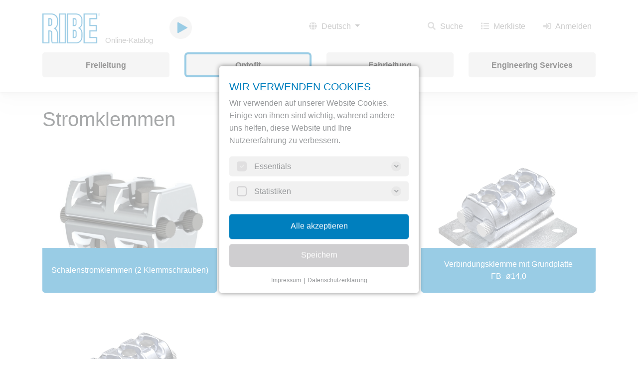

--- FILE ---
content_type: text/html; charset=UTF-8
request_url: https://ea-katalog.ribe.de/categories/2/2395
body_size: 6570
content:
<!doctype html>
<html lang="de">
    <head>
        <meta charset="utf-8">
        <meta content="width=device-width, initial-scale=1, maximum-scale=1, user-scalable=no" name="viewport">
    <meta http-equiv="X-UA-Compatible" content="ie=edge">
        <link href="https://ea-katalog.ribe.de/css/app.css" rel="stylesheet">
        <link href="https://ea-katalog.ribe.de/vendor/fontawesome-free/css/fontawesome.min.css" rel="stylesheet">
        <link href="https://ea-katalog.ribe.de/vendor/fontawesome-free/css/brands.css" rel="stylesheet">
        <link href="https://ea-katalog.ribe.de/vendor/fontawesome-free/css/solid.css" rel="stylesheet">
        
        <title>RIBE</title>
    </head>
    <body>
        <input type="hidden" name="_token" id="_token" value="Cys0m13icPWYee5JPejmW4dfhwS6np0DUIU8KVvu" />
<input type="hidden" name="_session" id="_session" value="8koEgro4IvafucNf8Y3N8eIQ5LC83D44QsnFTvSu" />
<input type="hidden" name="_max_filesize" id="_max_filesize"
    value="50" />

<input type="hidden" name="bookmarks_ajax_add_url" id="bookmarks_ajax_add_url"
    value="https://ea-katalog.ribe.de/bookmarks/ajax_add" />
<input type="hidden" name="bookmarks_ajax_add_multiple_url" id="bookmarks_ajax_add_multiple_url"
    value="https://ea-katalog.ribe.de/bookmarks/ajax_add_multiple" />
<input type="hidden" name="bookmarks_ajax_remove_url" id="bookmarks_ajax_remove_url"
    value="https://ea-katalog.ribe.de/bookmarks/ajax_remove" />
<input type="hidden" name="bookmarks_ajax_sort" id="bookmarks_ajax_sort" value="https://ea-katalog.ribe.de/bookmarks/ajax_sort" />

<input type="hidden" name="contact_ajax_submit_url" id="contact_ajax_submit_url"
    value="https://ea-katalog.ribe.de/contact/submit" />
<input type="hidden" name="products_print_url" id="products_print_url" value="https://ea-katalog.ribe.de/product/print" />

<input type="hidden" name="rating_ajax_show_url" id="rating_ajax_show_url" value="https://ea-katalog.ribe.de/rating/show" />
<input type="hidden" name="rating_ajax_submit_url" id="rating_ajax_submit_url" value="https://ea-katalog.ribe.de/rating/submit" />

<input type="hidden" name="bookmarks_ajax_upload_url" id="bookmarks_ajax_upload_url"
    value="https://ea-katalog.ribe.de/bookmarks/ajax_upload" />
<input type="hidden" name="bookmarks_ajax_submit_url" id="bookmarks_ajax_submit_url"
    value="https://ea-katalog.ribe.de/bookmarks/ajax_submit" />
<input type="hidden" name="search_ajax_autocomplete_url" id="search_ajax_autocomplete_url"
    value="https://ea-katalog.ribe.de/search/ajax" />

<input type="hidden" name="is_rating_disabled" id="is_rating_disabled" value=0 />

<input type="hidden" name="is_bookmark_sortable_disabled" id="is_bookmark_sortable_disabled" value="false" />

<input type="hidden" name="i18n_bookmarks_ajax_add_url_success" id="i18n_bookmarks_ajax_add_url_success"
    value="Produkt wurde erfolgreich zu Ihrer Merkliste hinzugefügt." />
<input type="hidden" name="i18n_bookmarks_ajax_add_multiple_url_success"
    id="i18n_bookmarks_ajax_add_multiple_url_success"
    value="Die ausgewählten Produkte wurden erfolgreich zu Ihrer Merkliste hinzugefügt." />
<input type="hidden" name="i18n_bookmarks_ajax_remove_url_success" id="i18n_bookmarks_ajax_remove_url_success"
    value="Produkt wurde erfolgreich aus Ihrer Merkliste entfernt." />
<input type="hidden" name="i18n_contacts_ajax_submit_success" id="i18n_contacts_ajax_submit_success"
    value="Ihre Kontaktanfrage wurde erfolgreich an unseren Agenten gesendet!" />
<input type="hidden" name="i18n_rating_ajax_submit_success" id="i18n_rating_ajax_submit_success"
    value="Ihre Bewertungseinreichung wurde gesendet. Vielen Dank für Ihr Feedback!" />
<input type="hidden" name="i18n_bookmarks_ajax_submit_success" id="i18n_bookmarks_ajax_submit_success"
    value="Ihre Anfrage wurde erfolgreich an unseren Agenten gesendet!" />

<input type="hidden" name="i18_dropzone_dictDefaultMessage" id="i18_dropzone_dictDefaultMessage"
    value="Dateien zum Hochladen hier ablegen" />
<input type="hidden" name="i18_dropzone_dictFallbackMessage" id="i18_dropzone_dictFallbackMessage"
    value="Your browser does not support drag&#039;n&#039;drop file uploads." />
<input type="hidden" name="i18_dropzone_dictFallbackText" id="i18_dropzone_dictFallbackText"
    value="Bitte verwenden Sie das nachstehende Fallback-Formular, um Ihre Dateien wie früher hochzuladen." />
<input type="hidden" name="i18_dropzone_dictFileTooBig" id="i18_dropzone_dictFileTooBig"
    value="Datei ist zu groß (\\{\\{filesize\\}\\}MiB). Max. Dateigröße: \\{\\{maxFilesize\\}\\}MiB." />
<input type="hidden" name="i18_dropzone_dictInvalidFileType" id="i18_dropzone_dictInvalidFileType"
    value="You can&#039;t upload files of this type." />
<input type="hidden" name="i18_dropzone_dictResponseError" id="i18_dropzone_dictResponseError"
    value="Server-Antwort mit dem Code \\{\\{statusCode\\}\\}." />
<input type="hidden" name="i18_dropzone_dictCancelUpload" id="i18_dropzone_dictCancelUpload"
    value="Upload abbrechen" />
<input type="hidden" name="i18_dropzone_dictUploadCanceled" id="i18_dropzone_dictUploadCanceled"
    value="Upload abgebrochen." />
<input type="hidden" name="i18_dropzone_dictCancelUploadConfirmation" id="i18_dropzone_dictCancelUploadConfirmation"
    value="Möchten Sie diesen Upload wirklich abbrechen?" />
<input type="hidden" name="i18_dropzone_dictRemoveFile" id="i18_dropzone_dictRemoveFile"
    value="Datei entfernen" />
<input type="hidden" name="i18_dropzone_dictRemoveFileConfirmation" id="i18_dropzone_dictRemoveFileConfirmation"
    value="Datei wirklich entfernen?" />
<input type="hidden" name="i18_dropzone_dictMaxFilesExceeded" id="i18_dropzone_dictMaxFilesExceeded"
    value="Sie können keine weiteren Dateien hochladen." />


<!--eprivacyTranslation-->
<input type="hidden" name="eprivacyTranslation_setting" id="eprivacyTranslation_setting"
    value="Wir verwenden auf unserer Website Cookies. Einige von ihnen sind wichtig, während andere uns helfen, diese Website und Ihre Nutzererfahrung zu verbessern." />
<input type="hidden" name="eprivacyTranslation_headline" id="eprivacyTranslation_headline"
    value="Wir verwenden Cookies" />
<input type="hidden" name="eprivacyTranslation_desc" id="eprivacyTranslation_desc"
    value="Wir verwenden auf unserer Website Cookies. Einige von ihnen sind wichtig, während andere uns helfen, diese Website und Ihre Nutzererfahrung zu verbessern." />
<input type="hidden" name="eprivacyTranslation_btnSaveAll" id="eprivacyTranslation_btnSaveAll"
    value="Alle akzeptieren" />
<input type="hidden" name="eprivacyTranslation_btnSave" id="eprivacyTranslation_btnSave" value="Speichern" />
<input type="hidden" name="eprivacyTranslation_impressText" id="eprivacyTranslation_impressText"
    value="Impressum" />
<input type="hidden" name="eprivacyTranslation_dataPrivacyText" id="eprivacyTranslation_dataPrivacyText"
    value="Datenschutzerklärung" />
<input type="hidden" name="eprivacyTranslation_cookieDetails" id="eprivacyTranslation_cookieDetails"
    value="Cookiedetails anzeigen" />
<input type="hidden" name="eprivacyTranslation_cookieDetailsActive" id="eprivacyTranslation_cookieDetailsActive"
    value="Cookiedetails ausblenden" />
<input type="hidden" name="eprivacyTranslation_cookieName" id="eprivacyTranslation_cookieName"
    value="Cookie-Name" />
<input type="hidden" name="eprivacyTranslation_cookiePublisher" id="eprivacyTranslation_cookiePublisher"
    value="Cookie-Herausgeber" />
<input type="hidden" name="eprivacyTranslation_cookiePurpose" id="eprivacyTranslation_cookiePurpose"
    value="Cookie-Zweck" />
<input type="hidden" name="eprivacyTranslation_cookieExpire" id="eprivacyTranslation_cookieExpire"
    value="Cookie-Dauer" />
<input type="hidden" name="eprivacyTranslation_cookieExpireDay" id="eprivacyTranslation_cookieExpireDay"
    value="Tag" />

<input type="hidden" name="eprivacyTranslation_lvl1_name" id="eprivacyTranslation_lvl1_name"
    value="Essentials" />
<input type="hidden" name="eprivacyTranslation_lvl1_descriptions" id="eprivacyTranslation_lvl1_descriptions"
    value="Wesentliche Cookies ermöglichen grundlegende Funktionen und sind für das ordnungsgemäße Funktionieren der Website erforderlich." />
<input type="hidden" name="eprivacyTranslation_lvl1_first_purpose" id="eprivacyTranslation_lvl1_first_purpose"
    value="Speichert die Informationen, die der Nutzer in der Einwilligung zu Cookies angegeben hatte." />
<input type="hidden" name="eprivacyTranslation_lvl1_first_second" id="eprivacyTranslation_lvl1_first_second"
    value="Mit Hilfe dieses Cookies werden die vom Nutzer bevorzugten Einstellungen gespeichert, so dass sie bei einem erneuten Besuch der Website sofort verfügbar sind. Dies können unter anderem die Spracheinstellungen oder eine andere Präferenz sein. Zudem soll das Ausfüllen von Formularen erleichtert werden." />
<input type="hidden" name="eprivacyTranslation_lvl1_first_third" id="eprivacyTranslation_lvl1_first_third"
    value="Mit Hilfe dieses Cookies wird die vom Nutzer bevorzugte Sprache gespeichert." />
<input type="hidden" name="eprivacyTranslation_lvl1_first_fourth" id="eprivacyTranslation_lvl1_first_fourth"
    value="Mit Hilfe dieses Cookies wird das vom Nutzer bevorzugte Land gespeichert." />
<input type="hidden" name="eprivacyTranslation_lvl1_first_fifth" id="eprivacyTranslation_lvl1_first_fifth"
    value="Mit Hilfe dieses Cookies können die Nutzer Produkte für die Merkliste markieren." />
<input type="hidden" name="eprivacyTranslation_lvl1_first_fifth" id="eprivacyTranslation_lvl1_first_sixth"
    value="Mit Hilfe dieses Cookies können die Nutzer Produkte für die Produktliste vorauswählen." />

<input type="hidden" name="eprivacyTranslation_lvl2_name" id="eprivacyTranslation_lvl2_name"
    value="Statistiken" />
<input type="hidden" name="eprivacyTranslation_lvl3_descriptions" id="eprivacyTranslation_lvl3_descriptions"
    value="Statistik-Cookies sammeln alle Informationen anonym. Diese Informationen helfen uns zu verstehen, wie unsere Besucher unsere Website nutzen." />
<input type="hidden" name="eprivacyTranslation_lvl3_first_purpose" id="eprivacyTranslation_lvl3_first_purpose"
    value="Cookie von Google für Website-Analysen. Generiert statistische Daten über die Nutzung der Website durch den Besucher." />

<input type="hidden" name="eprivacyTranslation_1year" id="eprivacyTranslation_1year" value="1 Jahr" />
<input type="hidden" name="eprivacyTranslation_2year" id="eprivacyTranslation_2year" value="2 Jahr" />
<input type="hidden" name="eprivacyTranslation_session" id="eprivacyTranslation_session" value="Session" />
<!--eprivacyTranslation-->
        <div class="header header--sticky">
    <nav class="mainnavigation navbar navbar-light navbar-expand-lg navbar-min-height">
    <div class="container">
        <a class="navbar-brand" href="https://ea-katalog.ribe.de">
            <img src="https://ea-katalog.ribe.de/assets/logo.png" alt="" class="d-inline-block align-text-top">
            <span>Online-Katalog</span>
        </a>


        <div id="light">
            <a class="boxclose" id="boxclose">

            </a>
            <video id="navbar-video-popup" controls>
                <source src="https://ea-katalog.ribe.de/videos/RIBE_Englisch_II.mp4" type="video/mp4">
                <!--Browser does not support <video> tag -->
            </video>
        </div>

        <div id="fade"></div>

        <div class="navbar-playbutton">
            <a  title="Intro abspielen" href="#"> <img class="navbar-playbutton-image" src="https://ea-katalog.ribe.de/images/icon_vd_white.png" alt="Image"/></a>
        </div>


        <button class="navbar-toggler" class="navbar-toggler" type="button" data-toggle="collapse" data-target="#navbarNav" aria-controls="navbarNav" aria-expanded="false" aria-label="Toggle navigation">
            <span class="navbar-toggler-icon"></span>
        </button>
        <div class="collapse navbar-collapse" id="navbarNav">
            <ul class="navbar-nav">
                                                <li class="nav-item">
                    <div class="dropdown" style="display: inline-block;">

                        <a class="nav-link dropdown-toggle" type="button" id="currentLanguage" data-toggle="dropdown" aria-haspopup="true" aria-expanded="false">
                            <i class="globe_img fas fa-globe"></i>
                            Deutsch
                        </a>
                        <div class="dropdown-menu" aria-labelledby="currentLanguage">
                                                        <a class="dropdown-item"
                                href="/categories/2/2395?language=de"><span
                                    class="flag-icon flag-icon-de"></span>Deutsch</a>
                                                        <a class="dropdown-item"
                                href="/categories/2/2395?language=en"><span
                                    class="flag-icon flag-icon-en"></span>Englisch</a>
                                                    </div>
                    </div>
                </li>
                                <li class="nav-item">
                    <a class="nav-link" aria-current="page" href="https://ea-katalog.ribe.de/search"><i class="fas fa-search"></i>
                        Suche</a>
                </li>
                                <li class="nav-item">
                    <a class="nav-link" href="https://ea-katalog.ribe.de/bookmarks/list"><i class="fas fa-list"></i> Merkliste</a>
                </li>
                                                <li class="nav-item">
                    <a class="nav-link" href="https://ea-katalog.ribe.de/login"><i class="fas fa-sign-in-alt"></i> Anmelden</a>
                </li>
                                            </ul>
        </div>
    </div>
</nav>
    <div class="container megamenu">
    <div class="row">
                <div data-name="14" data-menu="2089"
            class="megamenu__item megamenu__item--short col-6 col-m-4 col-lg-3 py-3 pb-xl-5">
            <div class="megamenu__item-container card">
                                <div class="megamenu__item-title">
                                        <a class="dropdown-homepage h5" href="javascript:void(0);"
                        dropdown="14">Freileitung</a>
                                    </div>
            </div>
        </div>

        
            
        <div class="megamenu__nav" id="14" megamenu-type="hidden"
             style="--number-of-rows:14; --number-of-rows-s:27"
             data-parent="14">
            <div class="close"><i class="fas fa-times-circle"></i></div>
            <div class="row">

                                <div class="">
                    <div class="megamenu__nav-content">
                        <ul>
                            <li class="megamenu__nav-item">
                                                                    <a class="text-white text-decoration-none" href="https://ea-katalog.ribe.de/de/categories/2/2145">
                                                                                Abspannböcke
                                    </a>
                            </li>
                        </ul>
                    </div>
                </div>
                                <div class="">
                    <div class="megamenu__nav-content">
                        <ul>
                            <li class="megamenu__nav-item">
                                                                    <a class="text-white text-decoration-none" href="https://ea-katalog.ribe.de/de/categories/2/2090">
                                                                                Abspannklemmen
                                    </a>
                            </li>
                        </ul>
                    </div>
                </div>
                                <div class="">
                    <div class="megamenu__nav-content">
                        <ul>
                            <li class="megamenu__nav-item">
                                                                    <a class="text-white text-decoration-none" href="https://ea-katalog.ribe.de/de/categories/2/2107">
                                                                                Abzweigklemmen
                                    </a>
                            </li>
                        </ul>
                    </div>
                </div>
                                <div class="">
                    <div class="megamenu__nav-content">
                        <ul>
                            <li class="megamenu__nav-item">
                                                                    <a class="text-white text-decoration-none" href="https://ea-katalog.ribe.de/de/categories/2/2149">
                                                                                Bänder
                                    </a>
                            </li>
                        </ul>
                    </div>
                </div>
                                <div class="">
                    <div class="megamenu__nav-content">
                        <ul>
                            <li class="megamenu__nav-item">
                                                                    <a class="text-white text-decoration-none" href="https://ea-katalog.ribe.de/de/categories/2/2320">
                                                                                Belastungsstücke / Gewichte
                                    </a>
                            </li>
                        </ul>
                    </div>
                </div>
                                <div class="">
                    <div class="megamenu__nav-content">
                        <ul>
                            <li class="megamenu__nav-item">
                                                                    <a class="text-white text-decoration-none" href="https://ea-katalog.ribe.de/de/categories/2/2158">
                                                                                Distanzstege
                                    </a>
                            </li>
                        </ul>
                    </div>
                </div>
                                <div class="">
                    <div class="megamenu__nav-content">
                        <ul>
                            <li class="megamenu__nav-item">
                                                                    <a class="text-white text-decoration-none" href="https://ea-katalog.ribe.de/de/categories/2/2177">
                                                                                Einhorn-Schutzarmaturen
                                    </a>
                            </li>
                        </ul>
                    </div>
                </div>
                                <div class="">
                    <div class="megamenu__nav-content">
                        <ul>
                            <li class="megamenu__nav-item">
                                                                    <a class="text-white text-decoration-none" href="https://ea-katalog.ribe.de/de/categories/2/2172">
                                                                                Elektroden
                                    </a>
                            </li>
                        </ul>
                    </div>
                </div>
                                <div class="">
                    <div class="megamenu__nav-content">
                        <ul>
                            <li class="megamenu__nav-item">
                                                                    <a class="text-white text-decoration-none" href="https://ea-katalog.ribe.de/de/categories/2/2110">
                                                                                Endbundklemmen
                                    </a>
                            </li>
                        </ul>
                    </div>
                </div>
                                <div class="">
                    <div class="megamenu__nav-content">
                        <ul>
                            <li class="megamenu__nav-item">
                                                                    <a class="text-white text-decoration-none" href="https://ea-katalog.ribe.de/de/categories/2/2155">
                                                                                Federsplinte
                                    </a>
                            </li>
                        </ul>
                    </div>
                </div>
                                <div class="">
                    <div class="megamenu__nav-content">
                        <ul>
                            <li class="megamenu__nav-item">
                                                                    <a class="text-white text-decoration-none" href="https://ea-katalog.ribe.de/de/categories/2/2219">
                                                                                Feldabstandhalter, 2er-Bündel
                                    </a>
                            </li>
                        </ul>
                    </div>
                </div>
                                <div class="">
                    <div class="megamenu__nav-content">
                        <ul>
                            <li class="megamenu__nav-item">
                                                                    <a class="text-white text-decoration-none" href="https://ea-katalog.ribe.de/de/categories/2/2222">
                                                                                Feldabstandhalter, 3er-Bündel
                                    </a>
                            </li>
                        </ul>
                    </div>
                </div>
                                <div class="">
                    <div class="megamenu__nav-content">
                        <ul>
                            <li class="megamenu__nav-item">
                                                                    <a class="text-white text-decoration-none" href="https://ea-katalog.ribe.de/de/categories/2/2226">
                                                                                Feldabstandhalter, 4er-Bündel
                                    </a>
                            </li>
                        </ul>
                    </div>
                </div>
                                <div class="">
                    <div class="megamenu__nav-content">
                        <ul>
                            <li class="megamenu__nav-item">
                                                                    <a class="text-white text-decoration-none" href="https://ea-katalog.ribe.de/de/categories/2/2357">
                                                                                Flachanschlusshülsen
                                    </a>
                            </li>
                        </ul>
                    </div>
                </div>
                                <div class="">
                    <div class="megamenu__nav-content">
                        <ul>
                            <li class="megamenu__nav-item">
                                                                    <a class="text-white text-decoration-none" href="https://ea-katalog.ribe.de/de/categories/2/2105">
                                                                                Führungsklemme
                                    </a>
                            </li>
                        </ul>
                    </div>
                </div>
                                <div class="">
                    <div class="megamenu__nav-content">
                        <ul>
                            <li class="megamenu__nav-item">
                                                                    <a class="text-white text-decoration-none" href="https://ea-katalog.ribe.de/de/categories/2/2497">
                                                                                Füllstücke
                                    </a>
                            </li>
                        </ul>
                    </div>
                </div>
                                <div class="">
                    <div class="megamenu__nav-content">
                        <ul>
                            <li class="megamenu__nav-item">
                                                                    <a class="text-white text-decoration-none" href="https://ea-katalog.ribe.de/de/categories/2/2165">
                                                                                Gabelringe
                                    </a>
                            </li>
                        </ul>
                    </div>
                </div>
                                <div class="">
                    <div class="megamenu__nav-content">
                        <ul>
                            <li class="megamenu__nav-item">
                                                                    <a class="text-white text-decoration-none" href="https://ea-katalog.ribe.de/de/categories/2/2264">
                                                                                Gehänge
                                    </a>
                            </li>
                        </ul>
                    </div>
                </div>
                                <div class="">
                    <div class="megamenu__nav-content">
                        <ul>
                            <li class="megamenu__nav-item">
                                                                    <a class="text-white text-decoration-none" href="https://ea-katalog.ribe.de/de/categories/2/2262">
                                                                                Gelenke
                                    </a>
                            </li>
                        </ul>
                    </div>
                </div>
                                <div class="">
                    <div class="megamenu__nav-content">
                        <ul>
                            <li class="megamenu__nav-item">
                                                                    <a class="text-white text-decoration-none" href="https://ea-katalog.ribe.de/de/categories/2/2113">
                                                                                Greifklemmen
                                    </a>
                            </li>
                        </ul>
                    </div>
                </div>
                                <div class="">
                    <div class="megamenu__nav-content">
                        <ul>
                            <li class="megamenu__nav-item">
                                                                    <a class="text-white text-decoration-none" href="https://ea-katalog.ribe.de/de/categories/2/2302">
                                                                                Herzstücke
                                    </a>
                            </li>
                        </ul>
                    </div>
                </div>
                                <div class="">
                    <div class="megamenu__nav-content">
                        <ul>
                            <li class="megamenu__nav-item">
                                                                    <a class="text-white text-decoration-none" href="https://ea-katalog.ribe.de/de/categories/2/2513">
                                                                                Hochtemperatur
                                    </a>
                            </li>
                        </ul>
                    </div>
                </div>
                                <div class="">
                    <div class="megamenu__nav-content">
                        <ul>
                            <li class="megamenu__nav-item">
                                                                    <a class="text-white text-decoration-none" href="https://ea-katalog.ribe.de/de/categories/2/2561">
                                                                                Hochtemperatur ACCC
                                    </a>
                            </li>
                        </ul>
                    </div>
                </div>
                                <div class="">
                    <div class="megamenu__nav-content">
                        <ul>
                            <li class="megamenu__nav-item">
                                                                    <a class="text-white text-decoration-none" href="https://ea-katalog.ribe.de/de/categories/2/2260">
                                                                                Hülsen
                                    </a>
                            </li>
                        </ul>
                    </div>
                </div>
                                <div class="">
                    <div class="megamenu__nav-content">
                        <ul>
                            <li class="megamenu__nav-item">
                                                                    <a class="text-white text-decoration-none" href="https://ea-katalog.ribe.de/de/categories/2/2379">
                                                                                Isolatorenbundspiralen
                                    </a>
                            </li>
                        </ul>
                    </div>
                </div>
                                <div class="">
                    <div class="megamenu__nav-content">
                        <ul>
                            <li class="megamenu__nav-item">
                                                                    <a class="text-white text-decoration-none" href="https://ea-katalog.ribe.de/de/categories/2/2290">
                                                                                Kettenabstandhalter
                                    </a>
                            </li>
                        </ul>
                    </div>
                </div>
                                <div class="">
                    <div class="megamenu__nav-content">
                        <ul>
                            <li class="megamenu__nav-item">
                                                                    <a class="text-white text-decoration-none" href="https://ea-katalog.ribe.de/de/categories/2/2355">
                                                                                Klaue
                                    </a>
                            </li>
                        </ul>
                    </div>
                </div>
                                <div class="">
                    <div class="megamenu__nav-content">
                        <ul>
                            <li class="megamenu__nav-item">
                                                                    <a class="text-white text-decoration-none" href="https://ea-katalog.ribe.de/de/categories/2/2152">
                                                                                Laschen
                                    </a>
                            </li>
                        </ul>
                    </div>
                </div>
                                <div class="">
                    <div class="megamenu__nav-content">
                        <ul>
                            <li class="megamenu__nav-item">
                                                                    <a class="text-white text-decoration-none" href="https://ea-katalog.ribe.de/de/categories/2/2206">
                                                                                Montagewerkzeug
                                    </a>
                            </li>
                        </ul>
                    </div>
                </div>
                                <div class="">
                    <div class="megamenu__nav-content">
                        <ul>
                            <li class="megamenu__nav-item">
                                                                    <a class="text-white text-decoration-none" href="https://ea-katalog.ribe.de/de/categories/2/2232">
                                                                                Ösen
                                    </a>
                            </li>
                        </ul>
                    </div>
                </div>
                                <div class="">
                    <div class="megamenu__nav-content">
                        <ul>
                            <li class="megamenu__nav-item">
                                                                    <a class="text-white text-decoration-none" href="https://ea-katalog.ribe.de/de/categories/2/2363">
                                                                                Phasenabstandhalter
                                    </a>
                            </li>
                        </ul>
                    </div>
                </div>
                                <div class="">
                    <div class="megamenu__nav-content">
                        <ul>
                            <li class="megamenu__nav-item">
                                                                    <a class="text-white text-decoration-none" href="https://ea-katalog.ribe.de/de/categories/2/2129">
                                                                                Pressverbinder
                                    </a>
                            </li>
                        </ul>
                    </div>
                </div>
                                <div class="">
                    <div class="megamenu__nav-content">
                        <ul>
                            <li class="megamenu__nav-item">
                                                                    <a class="text-white text-decoration-none" href="https://ea-katalog.ribe.de/de/categories/2/2377">
                                                                                RiShunt-Spirale
                                    </a>
                            </li>
                        </ul>
                    </div>
                </div>
                                <div class="">
                    <div class="megamenu__nav-content">
                        <ul>
                            <li class="megamenu__nav-item">
                                                                    <a class="text-white text-decoration-none" href="https://ea-katalog.ribe.de/de/categories/2/2326">
                                                                                Schäkel
                                    </a>
                            </li>
                        </ul>
                    </div>
                </div>
                                <div class="">
                    <div class="megamenu__nav-content">
                        <ul>
                            <li class="megamenu__nav-item">
                                                                    <a class="text-white text-decoration-none" href="https://ea-katalog.ribe.de/de/categories/2/2197">
                                                                                Scheiben
                                    </a>
                            </li>
                        </ul>
                    </div>
                </div>
                                <div class="">
                    <div class="megamenu__nav-content">
                        <ul>
                            <li class="megamenu__nav-item">
                                                                    <a class="text-white text-decoration-none" href="https://ea-katalog.ribe.de/de/categories/2/2124">
                                                                                Schraubensätze
                                    </a>
                            </li>
                        </ul>
                    </div>
                </div>
                                <div class="">
                    <div class="megamenu__nav-content">
                        <ul>
                            <li class="megamenu__nav-item">
                                                                    <a class="text-white text-decoration-none" href="https://ea-katalog.ribe.de/de/categories/2/2369">
                                                                                Schutz- und Reparaturspiralen
                                    </a>
                            </li>
                        </ul>
                    </div>
                </div>
                                <div class="">
                    <div class="megamenu__nav-content">
                        <ul>
                            <li class="megamenu__nav-item">
                                                                    <a class="text-white text-decoration-none" href="https://ea-katalog.ribe.de/de/categories/2/2519">
                                                                                Schwingungsdämpfer
                                    </a>
                            </li>
                        </ul>
                    </div>
                </div>
                                <div class="">
                    <div class="megamenu__nav-content">
                        <ul>
                            <li class="megamenu__nav-item">
                                                                    <a class="text-white text-decoration-none" href="https://ea-katalog.ribe.de/de/categories/2/2341">
                                                                                Spannschlösser
                                    </a>
                            </li>
                        </ul>
                    </div>
                </div>
                                <div class="">
                    <div class="megamenu__nav-content">
                        <ul>
                            <li class="megamenu__nav-item">
                                                                    <a class="text-white text-decoration-none" href="https://ea-katalog.ribe.de/de/categories/2/2535">
                                                                                Splinte
                                    </a>
                            </li>
                        </ul>
                    </div>
                </div>
                                <div class="">
                    <div class="megamenu__nav-content">
                        <ul>
                            <li class="megamenu__nav-item">
                                                                    <a class="text-white text-decoration-none" href="https://ea-katalog.ribe.de/de/categories/2/2103">
                                                                                Stromklemmen
                                    </a>
                            </li>
                        </ul>
                    </div>
                </div>
                                <div class="">
                    <div class="megamenu__nav-content">
                        <ul>
                            <li class="megamenu__nav-item">
                                                                    <a class="text-white text-decoration-none" href="https://ea-katalog.ribe.de/de/categories/2/2286">
                                                                                Stromschlaufenabstandhalter
                                    </a>
                            </li>
                        </ul>
                    </div>
                </div>
                                <div class="">
                    <div class="megamenu__nav-content">
                        <ul>
                            <li class="megamenu__nav-item">
                                                                    <a class="text-white text-decoration-none" href="https://ea-katalog.ribe.de/de/categories/2/2190">
                                                                                Stromschlaufen-Verbindungen
                                    </a>
                            </li>
                        </ul>
                    </div>
                </div>
                                <div class="">
                    <div class="megamenu__nav-content">
                        <ul>
                            <li class="megamenu__nav-item">
                                                                    <a class="text-white text-decoration-none" href="https://ea-katalog.ribe.de/de/categories/2/2142">
                                                                                Tragböcke
                                    </a>
                            </li>
                        </ul>
                    </div>
                </div>
                                <div class="">
                    <div class="megamenu__nav-content">
                        <ul>
                            <li class="megamenu__nav-item">
                                                                    <a class="text-white text-decoration-none" href="https://ea-katalog.ribe.de/de/categories/2/2329">
                                                                                Träger
                                    </a>
                            </li>
                        </ul>
                    </div>
                </div>
                                <div class="">
                    <div class="megamenu__nav-content">
                        <ul>
                            <li class="megamenu__nav-item">
                                                                    <a class="text-white text-decoration-none" href="https://ea-katalog.ribe.de/de/categories/2/2322">
                                                                                Tragkettenaufhängungen
                                    </a>
                            </li>
                        </ul>
                    </div>
                </div>
                                <div class="">
                    <div class="megamenu__nav-content">
                        <ul>
                            <li class="megamenu__nav-item">
                                                                    <a class="text-white text-decoration-none" href="https://ea-katalog.ribe.de/de/categories/2/2096">
                                                                                Tragklemmen
                                    </a>
                            </li>
                        </ul>
                    </div>
                </div>
                                <div class="">
                    <div class="megamenu__nav-content">
                        <ul>
                            <li class="megamenu__nav-item">
                                                                    <a class="text-white text-decoration-none" href="https://ea-katalog.ribe.de/de/categories/2/2311">
                                                                                U-Bügel
                                    </a>
                            </li>
                        </ul>
                    </div>
                </div>
                                <div class="">
                    <div class="megamenu__nav-content">
                        <ul>
                            <li class="megamenu__nav-item">
                                                                    <a class="text-white text-decoration-none" href="https://ea-katalog.ribe.de/de/categories/2/2389">
                                                                                Verbinderspiralen
                                    </a>
                            </li>
                        </ul>
                    </div>
                </div>
                                <div class="">
                    <div class="megamenu__nav-content">
                        <ul>
                            <li class="megamenu__nav-item">
                                                                    <a class="text-white text-decoration-none" href="https://ea-katalog.ribe.de/de/categories/2/2275">
                                                                                Verbindungsbolzen
                                    </a>
                            </li>
                        </ul>
                    </div>
                </div>
                                <div class="">
                    <div class="megamenu__nav-content">
                        <ul>
                            <li class="megamenu__nav-item">
                                                                    <a class="text-white text-decoration-none" href="https://ea-katalog.ribe.de/de/categories/2/2351">
                                                                                Verbindungsklemmen
                                    </a>
                            </li>
                        </ul>
                    </div>
                </div>
                                <div class="">
                    <div class="megamenu__nav-content">
                        <ul>
                            <li class="megamenu__nav-item">
                                                                    <a class="text-white text-decoration-none" href="https://ea-katalog.ribe.de/de/categories/2/2283">
                                                                                Vogelschutz
                                    </a>
                            </li>
                        </ul>
                    </div>
                </div>
                                <div class="">
                    <div class="megamenu__nav-content">
                        <ul>
                            <li class="megamenu__nav-item">
                                                                    <a class="text-white text-decoration-none" href="https://ea-katalog.ribe.de/de/categories/2/2121">
                                                                                Zugstangen
                                    </a>
                            </li>
                        </ul>
                    </div>
                </div>
                

            </div>
        </div>
                        <div data-name="3453" data-menu="2394"
            class="megamenu__item megamenu__item--short col-6 col-m-4 col-lg-3 py-3 pb-xl-5">
            <div class="megamenu__item-container card">
                                <div class="megamenu__item-title">
                                        <a class="dropdown-homepage h5" href="javascript:void(0);"
                        dropdown="3453">Optofit</a>
                                    </div>
            </div>
        </div>

        
            
        <div class="megamenu__nav" id="3453" megamenu-type="hidden"
             style="--number-of-rows:5; --number-of-rows-s:9"
             data-parent="3453">
            <div class="close"><i class="fas fa-times-circle"></i></div>
            <div class="row">

                                <div class="">
                    <div class="megamenu__nav-content">
                        <ul>
                            <li class="megamenu__nav-item">
                                                                    <a class="text-white text-decoration-none" href="https://ea-katalog.ribe.de/de/categories/2/2460">
                                                                                Abspannböcke
                                    </a>
                            </li>
                        </ul>
                    </div>
                </div>
                                <div class="">
                    <div class="megamenu__nav-content">
                        <ul>
                            <li class="megamenu__nav-item">
                                                                    <a class="text-white text-decoration-none" href="https://ea-katalog.ribe.de/de/categories/2/2427">
                                                                                Abspann-Spiralen
                                    </a>
                            </li>
                        </ul>
                    </div>
                </div>
                                <div class="">
                    <div class="megamenu__nav-content">
                        <ul>
                            <li class="megamenu__nav-item">
                                                                    <a class="text-white text-decoration-none" href="https://ea-katalog.ribe.de/de/categories/2/2433">
                                                                                Abspann-Spiralen ADSS
                                    </a>
                            </li>
                        </ul>
                    </div>
                </div>
                                <div class="">
                    <div class="megamenu__nav-content">
                        <ul>
                            <li class="megamenu__nav-item">
                                                                    <a class="text-white text-decoration-none" href="https://ea-katalog.ribe.de/de/categories/2/2466">
                                                                                Auskoppeleinheiten
                                    </a>
                            </li>
                        </ul>
                    </div>
                </div>
                                <div class="">
                    <div class="megamenu__nav-content">
                        <ul>
                            <li class="megamenu__nav-item">
                                                                    <a class="text-white text-decoration-none" href="https://ea-katalog.ribe.de/de/categories/2/2415">
                                                                                Füllstücke
                                    </a>
                            </li>
                        </ul>
                    </div>
                </div>
                                <div class="">
                    <div class="megamenu__nav-content">
                        <ul>
                            <li class="megamenu__nav-item">
                                                                    <a class="text-white text-decoration-none" href="https://ea-katalog.ribe.de/de/categories/2/2456">
                                                                                Haubenmuffen
                                    </a>
                            </li>
                        </ul>
                    </div>
                </div>
                                <div class="">
                    <div class="megamenu__nav-content">
                        <ul>
                            <li class="megamenu__nav-item">
                                                                    <a class="text-white text-decoration-none" href="https://ea-katalog.ribe.de/de/categories/2/2421">
                                                                                Kauschen
                                    </a>
                            </li>
                        </ul>
                    </div>
                </div>
                                <div class="">
                    <div class="megamenu__nav-content">
                        <ul>
                            <li class="megamenu__nav-item">
                                                                    <a class="text-white text-decoration-none" href="https://ea-katalog.ribe.de/de/categories/2/2400">
                                                                                Kurzschlussbrücken
                                    </a>
                            </li>
                        </ul>
                    </div>
                </div>
                                <div class="">
                    <div class="megamenu__nav-content">
                        <ul>
                            <li class="megamenu__nav-item">
                                                                    <a class="text-white text-decoration-none" href="https://ea-katalog.ribe.de/de/categories/2/2449">
                                                                                Leitungsmarkierungen
                                    </a>
                            </li>
                        </ul>
                    </div>
                </div>
                                <div class="">
                    <div class="megamenu__nav-content">
                        <ul>
                            <li class="megamenu__nav-item">
                                                                    <a class="text-white text-decoration-none" href="https://ea-katalog.ribe.de/de/categories/2/2404">
                                                                                Mastabführungsklemmen
                                    </a>
                            </li>
                        </ul>
                    </div>
                </div>
                                <div class="">
                    <div class="megamenu__nav-content">
                        <ul>
                            <li class="megamenu__nav-item">
                                                                    <a class="text-white text-decoration-none" href="https://ea-katalog.ribe.de/de/categories/2/2440">
                                                                                Schutz- und Reparaturspiralen
                                    </a>
                            </li>
                        </ul>
                    </div>
                </div>
                                <div class="">
                    <div class="megamenu__nav-content">
                        <ul>
                            <li class="megamenu__nav-item">
                                                                    <a class="text-white text-decoration-none" href="https://ea-katalog.ribe.de/de/categories/2/2522">
                                                                                Schwingungsdämpfer
                                    </a>
                            </li>
                        </ul>
                    </div>
                </div>
                                <div class="">
                    <div class="megamenu__nav-content">
                        <ul>
                            <li class="megamenu__nav-item">
                                                                    <a class="text-white text-decoration-none" href="https://ea-katalog.ribe.de/de/categories/2/2395">
                                                                                Stromklemmen
                                    </a>
                            </li>
                        </ul>
                    </div>
                </div>
                                <div class="">
                    <div class="megamenu__nav-content">
                        <ul>
                            <li class="megamenu__nav-item">
                                                                    <a class="text-white text-decoration-none" href="https://ea-katalog.ribe.de/de/categories/2/2418">
                                                                                Tragböcke
                                    </a>
                            </li>
                        </ul>
                    </div>
                </div>
                                <div class="">
                    <div class="megamenu__nav-content">
                        <ul>
                            <li class="megamenu__nav-item">
                                                                    <a class="text-white text-decoration-none" href="https://ea-katalog.ribe.de/de/categories/2/2504">
                                                                                Tragklemmen
                                    </a>
                            </li>
                        </ul>
                    </div>
                </div>
                                <div class="">
                    <div class="megamenu__nav-content">
                        <ul>
                            <li class="megamenu__nav-item">
                                                                    <a class="text-white text-decoration-none" href="https://ea-katalog.ribe.de/de/categories/2/2453">
                                                                                Vogelschutz
                                    </a>
                            </li>
                        </ul>
                    </div>
                </div>
                                <div class="">
                    <div class="megamenu__nav-content">
                        <ul>
                            <li class="megamenu__nav-item">
                                                                    <a class="text-white text-decoration-none" href="https://ea-katalog.ribe.de/de/categories/2/2464">
                                                                                Werkzeuge
                                    </a>
                            </li>
                        </ul>
                    </div>
                </div>
                

            </div>
        </div>
                        <div data-name="4806" data-menu="1955"
            class="megamenu__item megamenu__item--short col-6 col-m-4 col-lg-3 py-3 pb-xl-5">
            <div class="megamenu__item-container card">
                                <div class="megamenu__item-title">
                                        <a class="dropdown-homepage h5" href="javascript:void(0);"
                        dropdown="4806">Fahrleitung</a>
                                    </div>
            </div>
        </div>

        
            
        <div class="megamenu__nav" id="4806" megamenu-type="hidden"
             style="--number-of-rows:3; --number-of-rows-s:6"
             data-parent="4806">
            <div class="close"><i class="fas fa-times-circle"></i></div>
            <div class="row">

                                <div class="">
                    <div class="megamenu__nav-content">
                        <ul>
                            <li class="megamenu__nav-item">
                                                                    <a class="text-white text-decoration-none" href="https://ea-katalog.ribe.de/de/categories/2/1956">
                                                                                Fahrdrahthänger
                                    </a>
                            </li>
                        </ul>
                    </div>
                </div>
                                <div class="">
                    <div class="megamenu__nav-content">
                        <ul>
                            <li class="megamenu__nav-item">
                                                                    <a class="text-white text-decoration-none" href="https://ea-katalog.ribe.de/de/categories/2/1967">
                                                                                Klemmen-Sortiment
                                    </a>
                            </li>
                        </ul>
                    </div>
                </div>
                                <div class="">
                    <div class="megamenu__nav-content">
                        <ul>
                            <li class="megamenu__nav-item">
                                                                    <a class="text-white text-decoration-none" href="https://ea-katalog.ribe.de/de/categories/2/1984">
                                                                                Nachspanneinrichtung
                                    </a>
                            </li>
                        </ul>
                    </div>
                </div>
                                <div class="">
                    <div class="megamenu__nav-content">
                        <ul>
                            <li class="megamenu__nav-item">
                                                                    <a class="text-white text-decoration-none" href="https://ea-katalog.ribe.de/de/categories/2/1988">
                                                                                Nahverkehrsarmaturen
                                    </a>
                            </li>
                        </ul>
                    </div>
                </div>
                                <div class="">
                    <div class="megamenu__nav-content">
                        <ul>
                            <li class="megamenu__nav-item">
                                                                    <a class="text-white text-decoration-none" href="https://ea-katalog.ribe.de/de/categories/2/1995">
                                                                                Quertragwerk
                                    </a>
                            </li>
                        </ul>
                    </div>
                </div>
                                <div class="">
                    <div class="megamenu__nav-content">
                        <ul>
                            <li class="megamenu__nav-item">
                                                                    <a class="text-white text-decoration-none" href="https://ea-katalog.ribe.de/de/categories/2/2003">
                                                                                Schwenkausleger Aluminium
                                    </a>
                            </li>
                        </ul>
                    </div>
                </div>
                                <div class="">
                    <div class="megamenu__nav-content">
                        <ul>
                            <li class="megamenu__nav-item">
                                                                    <a class="text-white text-decoration-none" href="https://ea-katalog.ribe.de/de/categories/2/2020">
                                                                                Schwenkausleger GFK
                                    </a>
                            </li>
                        </ul>
                    </div>
                </div>
                                <div class="">
                    <div class="megamenu__nav-content">
                        <ul>
                            <li class="megamenu__nav-item">
                                                                    <a class="text-white text-decoration-none" href="https://ea-katalog.ribe.de/de/categories/2/2030">
                                                                                Seitenhalter &amp; Fahrdrahtklemmen
                                    </a>
                            </li>
                        </ul>
                    </div>
                </div>
                                <div class="">
                    <div class="megamenu__nav-content">
                        <ul>
                            <li class="megamenu__nav-item">
                                                                    <a class="text-white text-decoration-none" href="https://ea-katalog.ribe.de/de/categories/2/2038">
                                                                                Sonstiges
                                    </a>
                            </li>
                        </ul>
                    </div>
                </div>
                                <div class="">
                    <div class="megamenu__nav-content">
                        <ul>
                            <li class="megamenu__nav-item">
                                                                    <a class="text-white text-decoration-none" href="https://ea-katalog.ribe.de/de/categories/2/2058">
                                                                                Speise-/
Rückleiter
                                    </a>
                            </li>
                        </ul>
                    </div>
                </div>
                                <div class="">
                    <div class="megamenu__nav-content">
                        <ul>
                            <li class="megamenu__nav-item">
                                                                    <a class="text-white text-decoration-none" href="https://ea-katalog.ribe.de/de/categories/2/2069">
                                                                                Streckentrenner
                                    </a>
                            </li>
                        </ul>
                    </div>
                </div>
                                <div class="">
                    <div class="megamenu__nav-content">
                        <ul>
                            <li class="megamenu__nav-item">
                                                                    <a class="text-white text-decoration-none" href="https://ea-katalog.ribe.de/de/categories/2/2074">
                                                                                Werkzeuge
                                    </a>
                            </li>
                        </ul>
                    </div>
                </div>
                

            </div>
        </div>
                        <div data-name="5204" data-menu="2476"
            class="megamenu__item megamenu__item--short col-6 col-m-4 col-lg-3 py-3 pb-xl-5">
            <div class="megamenu__item-container card">
                                <div class="megamenu__item-title">
                                        <a class="dropdown-homepage h5" href="javascript:void(0);"
                        dropdown="5204">Engineering Services</a>
                                    </div>
            </div>
        </div>

        
            
        <div class="megamenu__nav" id="5204" megamenu-type="hidden"
             style="--number-of-rows:2; --number-of-rows-s:3"
             data-parent="5204">
            <div class="close"><i class="fas fa-times-circle"></i></div>
            <div class="row">

                                <div class="">
                    <div class="megamenu__nav-content">
                        <ul>
                            <li class="megamenu__nav-item">
                                                                <a class="text-white text-decoration-none" href="https://ea-katalog.ribe.de/cms/page/5205">
                                                                            Elektrische Feldberechnungen
                                    </a>
                            </li>
                        </ul>
                    </div>
                </div>
                                <div class="">
                    <div class="megamenu__nav-content">
                        <ul>
                            <li class="megamenu__nav-item">
                                                                <a class="text-white text-decoration-none" href="https://ea-katalog.ribe.de/cms/page/5206">
                                                                            Analyse von Leiterschwingungen
                                    </a>
                            </li>
                        </ul>
                    </div>
                </div>
                                <div class="">
                    <div class="megamenu__nav-content">
                        <ul>
                            <li class="megamenu__nav-item">
                                                                <a class="text-white text-decoration-none" href="https://ea-katalog.ribe.de/cms/page/5207">
                                                                            Zustandsuntersuchungen von Freileitungen
                                    </a>
                            </li>
                        </ul>
                    </div>
                </div>
                                <div class="">
                    <div class="megamenu__nav-content">
                        <ul>
                            <li class="megamenu__nav-item">
                                                                <a class="text-white text-decoration-none" href="https://ea-katalog.ribe.de/cms/page/5208">
                                                                            Bemessung von Isolatorenketten
                                    </a>
                            </li>
                        </ul>
                    </div>
                </div>
                                <div class="">
                    <div class="megamenu__nav-content">
                        <ul>
                            <li class="megamenu__nav-item">
                                                                <a class="text-white text-decoration-none" href="https://ea-katalog.ribe.de/cms/page/5209">
                                                                            Bemessung und Prüfungen zu Hochtemperatur
                                    </a>
                            </li>
                        </ul>
                    </div>
                </div>
                                <div class="">
                    <div class="megamenu__nav-content">
                        <ul>
                            <li class="megamenu__nav-item">
                                                                <a class="text-white text-decoration-none" href="https://ea-katalog.ribe.de/cms/page/5210">
                                                                            Bemessungen von Bahnauslegern
                                    </a>
                            </li>
                        </ul>
                    </div>
                </div>
                

            </div>
        </div>
                    </div>
</div>
</div>        <div class="container">
            <span class="active-menu js-active-menu" data-value="2394"></span><div class="row">
    <div class="col-12">
        <h1 class="mb-4">Stromklemmen</h1>
            </div>
            <div class="col-12 col-md-6 col-lg-4">
                            <div class="category" style="background-image: url('/img/schalenstromklemme_b832002_3d.jpg');">
                        <div class="category__overlay">
                
                                    <a class="category__btn" data-target2="https://ea-katalog.ribe.de/login" href="https://ea-katalog.ribe.de/login">mehr erfahren ...</a>
                
            </div>
            <div class="category__title">Schalenstromklemmen (2 Klemmschrauben)</div>
            </div>
        </div>

                <div class="category__modal modal fade" id="4515" tabindex="-1" role="dialog" aria-hidden="true">
            <div class="modal-dialog modal-dialog-centered modal-dialog-scrollable modal-lg" role="document">
                <div class="modal-content">
                    <div class="modal-header">
                        <h5 class="modal-title">Schalenstromklemmen (2 Klemmschrauben)</h5>
                        <button type="button" class="close" data-dismiss="modal" aria-label="Close">
                            <span aria-hidden="true">&times;</span>
                        </button>
                    </div>
                    <div class="modal-body">
                                                        <b>Werkstoffe Oberfläche</b>
                                <p>
                                    Klemmkörper: Aluminium, geschmiedet<br />
Schrauben, Muttern, Scheiben: Edelstahl
                                </p>
                                                            <b>Weitere Informationen</b>
                                <p>
                                    Vorzugsweise werden diese reduzierten Schalenstromklemmen verwendet, um das Kabel/LWL/OPGW mit Kurzschlussbrücken zu verbinden.<br />
<br />
Anziehdrehmoment der M10-Schrauben: 46 Nm<br />
Bei der Bestellung der Erdungsklemme nach RIBE-Nr. B832002 sind die genauen Durchmesser der Kanäle A und B anzugeben.<br />
Bestellbeispiel:<br />
Kanal A: 15,8 mmØ<br />
Kanal B: 21,2 mmØ<br />
Erdungsklemme: B832002A16/B27<br />
Andere Ausführungen auf Anfrage.
                                </p>
                                                            <b>Elektrische Aufgaben</b>
                                <p>
                                    Herstellen einer Erdungsverbindung
                                </p>
                                                </div>
                    <a class="category__link" href="https://ea-katalog.ribe.de/de/product/stromklemmen-2-klemmschrauben">
                        <div class="modal-footer">
                            <span>weitere Informationen</span>
                        </div>
                    </a>
                </div>
            </div>
        </div>
                    <div class="col-12 col-md-6 col-lg-4">
                            <div class="category" style="background-image: url('/img/B832001_erdungsklemme_3D.jpg');">
                        <div class="category__overlay">
                
                                    <a class="category__btn" data-target2="https://ea-katalog.ribe.de/login" href="https://ea-katalog.ribe.de/login">mehr erfahren ...</a>
                
            </div>
            <div class="category__title">Schalenstromklemmen (3 Klemmschrauben)</div>
            </div>
        </div>

                <div class="category__modal modal fade" id="4527" tabindex="-1" role="dialog" aria-hidden="true">
            <div class="modal-dialog modal-dialog-centered modal-dialog-scrollable modal-lg" role="document">
                <div class="modal-content">
                    <div class="modal-header">
                        <h5 class="modal-title">Schalenstromklemmen (3 Klemmschrauben)</h5>
                        <button type="button" class="close" data-dismiss="modal" aria-label="Close">
                            <span aria-hidden="true">&times;</span>
                        </button>
                    </div>
                    <div class="modal-body">
                                                        <b>Werkstoffe Oberfläche</b>
                                <p>
                                    Klemmkörper: Aluminium, geschmiedet <br />
Schrauben: Edelstahl
                                </p>
                                                            <b>Weitere Informationen</b>
                                <p>
                                    Vorzugsweise werden diese reduzierten Schalenstromklemmen verwendet, um das Kabel/LWL/OPGW mit Kurzschlussbrücken zu verbinden.<br />
<br />
Anziehdrehmoment der M10-Schrauben: 46 Nm<br />
Bei der Bestellung der Erdungsklemme nach RIBE-Nr. B832001 sind die genauen Durchmesser der Kanäle A und B anzugeben.<br />
Bestellbeispiel:<br />
Kanal A: 15,8 mmØ<br />
Kanal B: 21,2 mmØ<br />
Erdungsklemme: B832001A16/B27<br />
Andere Ausführungen auf Anfrage.
                                </p>
                                                </div>
                    <a class="category__link" href="https://ea-katalog.ribe.de/de/product/schalenstromklemmen-3klemmschrauben">
                        <div class="modal-footer">
                            <span>weitere Informationen</span>
                        </div>
                    </a>
                </div>
            </div>
        </div>
                    <div class="col-12 col-md-6 col-lg-4">
                            <div class="category" style="background-image: url('/img/Verbindungsklemme_B832009_3D_2.jpg');">
                        <div class="category__overlay">
                
                                    <a class="category__btn" data-target2="https://ea-katalog.ribe.de/login" href="https://ea-katalog.ribe.de/login">mehr erfahren ...</a>
                
            </div>
            <div class="category__title">Verbindungsklemme mit Grundplatte FB=ø14,0</div>
            </div>
        </div>

                <div class="category__modal modal fade" id="4568" tabindex="-1" role="dialog" aria-hidden="true">
            <div class="modal-dialog modal-dialog-centered modal-dialog-scrollable modal-lg" role="document">
                <div class="modal-content">
                    <div class="modal-header">
                        <h5 class="modal-title">Verbindungsklemme mit Grundplatte FB=ø14,0</h5>
                        <button type="button" class="close" data-dismiss="modal" aria-label="Close">
                            <span aria-hidden="true">&times;</span>
                        </button>
                    </div>
                    <div class="modal-body">
                                                        <b>Werkstoffe Oberfläche</b>
                                <p>
                                    Klemmkörper: Aluminium-Legierung <br />
 Schrauben: nichtrostender Stahl A2-80<br />
 Muttern: nichtrostender Stahl A2-80 <br />
 Scheiben: nichtrostender Stahl A2<br />
Grundplatte: Stahl, feuerverzinkt
                                </p>
                                                            <b>Weitere Informationen</b>
                                <p>
                                    Bei der Bestellung der Verbindungssklemme nach RIBE-Nr. B832008 / B832009 sind die genauen Durchmesser der Kanäle A und B anzugeben.<br />
 Bestellbeispiel:<br />
 Kanal A: 11,7 mmØ<br />
 Kanal B: 21,8 mmØ<br />
 Erdungsklemme: B832009A08/B27<br />
 Andere Ausführungen auf Anfrage.
                                </p>
                                                            <b>Mechanische Aufgaben</b>
                                <p>
                                    Keine zugfeste Verbindungen.
                                </p>
                                                            <b>Elektrische Aufgaben</b>
                                <p>
                                    In Kurzschlussfall soll diese Klemme den Strom kurzzeitig über den Mast abführen.
                                </p>
                                                </div>
                    <a class="category__link" href="https://ea-katalog.ribe.de/de/product/verbindungsklemme-grundplatte-FB-%E2%8C%8014">
                        <div class="modal-footer">
                            <span>weitere Informationen</span>
                        </div>
                    </a>
                </div>
            </div>
        </div>
                    <div class="col-12 col-md-6 col-lg-4">
                            <div class="category" style="background-image: url('/img/Verbindungsklemme_B832009_3D_2.jpg');">
                        <div class="category__overlay">
                
                                    <a class="category__btn" data-target2="https://ea-katalog.ribe.de/login" href="https://ea-katalog.ribe.de/login">mehr erfahren ...</a>
                
            </div>
            <div class="category__title">Verbindungsklemme mit Grundplatte FB=ø18,0</div>
            </div>
        </div>

                <div class="category__modal modal fade" id="4597" tabindex="-1" role="dialog" aria-hidden="true">
            <div class="modal-dialog modal-dialog-centered modal-dialog-scrollable modal-lg" role="document">
                <div class="modal-content">
                    <div class="modal-header">
                        <h5 class="modal-title">Verbindungsklemme mit Grundplatte FB=ø18,0</h5>
                        <button type="button" class="close" data-dismiss="modal" aria-label="Close">
                            <span aria-hidden="true">&times;</span>
                        </button>
                    </div>
                    <div class="modal-body">
                                                        <b>Werkstoffe Oberfläche</b>
                                <p>
                                    Klemmkörper: Aluminium-Legierung <br />
Schrauben: nichtrostender Stahl A2-80<br />
Muttern: nichtrostender Stahl A2-80 <br />
Scheiben: nichtrostender Stahl A2<br />
Grundplatte: Stahl, feuerverzinkt
                                </p>
                                                            <b>Weitere Informationen</b>
                                <p>
                                    Bei der Bestellung der Verbindungssklemme nach RIBE-Nr. B832008 / B832009 sind die genauen Durchmesser der Kanäle A und B anzugeben.<br />
<br />
<b><span style="text-decoration:underline;">Bestellbeispiel:</b></span><br />
Kanal A: ø11,7 mm<br />
Kanal B: ø21,8 mm<br />
Erdungsklemme: <b>B832009A08/B27</b><br />
<br />
Andere Ausführungen auf Anfrage.
                                </p>
                                                            <b>Mechanische Aufgaben</b>
                                <p>
                                    Keine zugfeste Verbindungen.
                                </p>
                                                            <b>Elektrische Aufgaben</b>
                                <p>
                                    In Kurzschlussfall soll diese Klemme den Strom kurzzeitig über den Mast abführen.
                                </p>
                                                </div>
                    <a class="category__link" href="https://ea-katalog.ribe.de/de/product/verbindungsklemme-grundplatte-FB-%E2%8C%8018">
                        <div class="modal-footer">
                            <span>weitere Informationen</span>
                        </div>
                    </a>
                </div>
            </div>
        </div>
            </div>
        </div>
        <div class="footer container-fluid mt-4">
    <div class="container">
        <div class="footer__content row">
            <div class="footer__left">
                                <a href="https://ea-katalog.ribe.de/cms/page/11">
                    AGB`s                                                   
                </a>
                                                <a
                    href="https://ea-katalog.ribe.de/cms/page/12">Datenschutz</a>
                                                <a
                    href="https://ea-katalog.ribe.de/cms/page/13">Impressum</a>
                                            </div>
            <div class="footer__right">

            </div>
        </div>
    </div>
</div>        <div id="ajaxModal" class="modal hide fade" tabindex="-1" role="dialog" aria-labelledby="" aria-hidden="true"></div>
        <script src="https://ea-katalog.ribe.de/js/app.js"></script>
        <script>

</script>
    </body>
</html>


--- FILE ---
content_type: text/javascript
request_url: https://ea-katalog.ribe.de/js/app.js
body_size: 291946
content:
/*! For license information please see app.js.LICENSE.txt */
(()=>{var e,t={3752:function(e,t,n){!function(e,t){"use strict";function n(e){return e&&"object"==typeof e&&"default"in e?e:{default:e}}var i=n(t),r="CardRefresh",a="lte.cardrefresh",o=i.default.fn[r],s="card",l='[data-card-widget="card-refresh"]',u={source:"",sourceSelector:"",params:{},trigger:l,content:".card-body",loadInContent:!0,loadOnInit:!0,responseType:"",overlayTemplate:'<div class="overlay"><i class="fas fa-2x fa-sync-alt fa-spin"></i></div>',onLoadStart:function(){},onLoadDone:function(e){return e}},c=function(){function e(e,t){if(this._element=e,this._parent=e.parents(".card").first(),this._settings=i.default.extend({},u,t),this._overlay=i.default(this._settings.overlayTemplate),e.hasClass(s)&&(this._parent=e),""===this._settings.source)throw new Error("Source url was not defined. Please specify a url in your CardRefresh source option.")}var t=e.prototype;return t.load=function(){var e=this;this._addOverlay(),this._settings.onLoadStart.call(i.default(this)),i.default.get(this._settings.source,this._settings.params,(function(t){e._settings.loadInContent&&(""!==e._settings.sourceSelector&&(t=i.default(t).find(e._settings.sourceSelector).html()),e._parent.find(e._settings.content).html(t)),e._settings.onLoadDone.call(i.default(e),t),e._removeOverlay()}),""!==this._settings.responseType&&this._settings.responseType),i.default(this._element).trigger(i.default.Event("loaded.lte.cardrefresh"))},t._addOverlay=function(){this._parent.append(this._overlay),i.default(this._element).trigger(i.default.Event("overlay.added.lte.cardrefresh"))},t._removeOverlay=function(){this._parent.find(this._overlay).remove(),i.default(this._element).trigger(i.default.Event("overlay.removed.lte.cardrefresh"))},t._init=function(){var e=this;i.default(this).find(this._settings.trigger).on("click",(function(){e.load()})),this._settings.loadOnInit&&this.load()},e._jQueryInterface=function(t){var n=i.default(this).data(a),r=i.default.extend({},u,i.default(this).data());n||(n=new e(i.default(this),r),i.default(this).data(a,"string"==typeof t?n:t)),"string"==typeof t&&/load/.test(t)?n[t]():n._init(i.default(this))},e}();i.default(document).on("click",l,(function(e){e&&e.preventDefault(),c._jQueryInterface.call(i.default(this),"load")})),i.default((function(){i.default(l).each((function(){c._jQueryInterface.call(i.default(this))}))})),i.default.fn[r]=c._jQueryInterface,i.default.fn[r].Constructor=c,i.default.fn[r].noConflict=function(){return i.default.fn[r]=o,c._jQueryInterface};var d="CardWidget",f="lte.cardwidget",h=i.default.fn[d],p="card",g="collapsed-card",m="collapsing-card",v="expanding-card",y="was-collapsed",b="maximized-card",w='[data-card-widget="remove"]',_='[data-card-widget="collapse"]',A='[data-card-widget="maximize"]',x={animationSpeed:"normal",collapseTrigger:_,removeTrigger:w,maximizeTrigger:A,collapseIcon:"fa-minus",expandIcon:"fa-plus",maximizeIcon:"fa-expand",minimizeIcon:"fa-compress"},C=function(){function e(e,t){this._element=e,this._parent=e.parents(".card").first(),e.hasClass(p)&&(this._parent=e),this._settings=i.default.extend({},x,t)}var t=e.prototype;return t.collapse=function(){var e=this;this._parent.addClass(m).children(".card-body, .card-footer").slideUp(this._settings.animationSpeed,(function(){e._parent.addClass(g).removeClass(m)})),this._parent.find("> .card-header "+this._settings.collapseTrigger+" ."+this._settings.collapseIcon).addClass(this._settings.expandIcon).removeClass(this._settings.collapseIcon),this._element.trigger(i.default.Event("collapsed.lte.cardwidget"),this._parent)},t.expand=function(){var e=this;this._parent.addClass(v).children(".card-body, .card-footer").slideDown(this._settings.animationSpeed,(function(){e._parent.removeClass(g).removeClass(v)})),this._parent.find("> .card-header "+this._settings.collapseTrigger+" ."+this._settings.expandIcon).addClass(this._settings.collapseIcon).removeClass(this._settings.expandIcon),this._element.trigger(i.default.Event("expanded.lte.cardwidget"),this._parent)},t.remove=function(){this._parent.slideUp(),this._element.trigger(i.default.Event("removed.lte.cardwidget"),this._parent)},t.toggle=function(){this._parent.hasClass(g)?this.expand():this.collapse()},t.maximize=function(){this._parent.find(this._settings.maximizeTrigger+" ."+this._settings.maximizeIcon).addClass(this._settings.minimizeIcon).removeClass(this._settings.maximizeIcon),this._parent.css({height:this._parent.height(),width:this._parent.width(),transition:"all .15s"}).delay(150).queue((function(){var e=i.default(this);e.addClass(b),i.default("html").addClass(b),e.hasClass(g)&&e.addClass(y),e.dequeue()})),this._element.trigger(i.default.Event("maximized.lte.cardwidget"),this._parent)},t.minimize=function(){this._parent.find(this._settings.maximizeTrigger+" ."+this._settings.minimizeIcon).addClass(this._settings.maximizeIcon).removeClass(this._settings.minimizeIcon),this._parent.css("cssText","height: "+this._parent[0].style.height+" !important; width: "+this._parent[0].style.width+" !important; transition: all .15s;").delay(10).queue((function(){var e=i.default(this);e.removeClass(b),i.default("html").removeClass(b),e.css({height:"inherit",width:"inherit"}),e.hasClass(y)&&e.removeClass(y),e.dequeue()})),this._element.trigger(i.default.Event("minimized.lte.cardwidget"),this._parent)},t.toggleMaximize=function(){this._parent.hasClass(b)?this.minimize():this.maximize()},t._init=function(e){var t=this;this._parent=e,i.default(this).find(this._settings.collapseTrigger).click((function(){t.toggle()})),i.default(this).find(this._settings.maximizeTrigger).click((function(){t.toggleMaximize()})),i.default(this).find(this._settings.removeTrigger).click((function(){t.remove()}))},e._jQueryInterface=function(t){var n=i.default(this).data(f),r=i.default.extend({},x,i.default(this).data());n||(n=new e(i.default(this),r),i.default(this).data(f,"string"==typeof t?n:t)),"string"==typeof t&&/collapse|expand|remove|toggle|maximize|minimize|toggleMaximize/.test(t)?n[t]():"object"==typeof t&&n._init(i.default(this))},e}();i.default(document).on("click",_,(function(e){e&&e.preventDefault(),C._jQueryInterface.call(i.default(this),"toggle")})),i.default(document).on("click",w,(function(e){e&&e.preventDefault(),C._jQueryInterface.call(i.default(this),"remove")})),i.default(document).on("click",A,(function(e){e&&e.preventDefault(),C._jQueryInterface.call(i.default(this),"toggleMaximize")})),i.default.fn[d]=C._jQueryInterface,i.default.fn[d].Constructor=C,i.default.fn[d].noConflict=function(){return i.default.fn[d]=h,C._jQueryInterface};var S="ControlSidebar",T="lte.controlsidebar",E=i.default.fn[S],k=".control-sidebar",D=".control-sidebar-content",I='[data-widget="control-sidebar"]',O=".main-header",M=".main-footer",L="control-sidebar-animate",P="control-sidebar-open",$="control-sidebar-slide-open",j="layout-fixed",B={controlsidebarSlide:!0,scrollbarTheme:"os-theme-light",scrollbarAutoHide:"l",target:k},F=function(){function e(e,t){this._element=e,this._config=t}var t=e.prototype;return t.collapse=function(){var e=i.default("body"),t=i.default("html"),n=this._config.target;this._config.controlsidebarSlide?(t.addClass(L),e.removeClass($).delay(300).queue((function(){i.default(n).hide(),t.removeClass(L),i.default(this).dequeue()}))):e.removeClass(P),i.default(this._element).trigger(i.default.Event("collapsed.lte.controlsidebar"))},t.show=function(){var e=i.default("body"),t=i.default("html");this._config.controlsidebarSlide?(t.addClass(L),i.default(this._config.target).show().delay(10).queue((function(){e.addClass($).delay(300).queue((function(){t.removeClass(L),i.default(this).dequeue()})),i.default(this).dequeue()}))):e.addClass(P),this._fixHeight(),this._fixScrollHeight(),i.default(this._element).trigger(i.default.Event("expanded.lte.controlsidebar"))},t.toggle=function(){var e=i.default("body");e.hasClass(P)||e.hasClass($)?this.collapse():this.show()},t._init=function(){var e=this,t=i.default("body");t.hasClass(P)||t.hasClass($)?(i.default(k).not(this._config.target).hide(),i.default(this._config.target).css("display","block")):i.default(k).hide(),this._fixHeight(),this._fixScrollHeight(),i.default(window).resize((function(){e._fixHeight(),e._fixScrollHeight()})),i.default(window).scroll((function(){var t=i.default("body");(t.hasClass(P)||t.hasClass($))&&e._fixScrollHeight()}))},t._isNavbarFixed=function(){var e=i.default("body");return e.hasClass("layout-navbar-fixed")||e.hasClass("layout-sm-navbar-fixed")||e.hasClass("layout-md-navbar-fixed")||e.hasClass("layout-lg-navbar-fixed")||e.hasClass("layout-xl-navbar-fixed")},t._isFooterFixed=function(){var e=i.default("body");return e.hasClass("layout-footer-fixed")||e.hasClass("layout-sm-footer-fixed")||e.hasClass("layout-md-footer-fixed")||e.hasClass("layout-lg-footer-fixed")||e.hasClass("layout-xl-footer-fixed")},t._fixScrollHeight=function(){var e=i.default("body"),t=i.default(this._config.target);if(e.hasClass(j)){var n={scroll:i.default(document).height(),window:i.default(window).height(),header:i.default(O).outerHeight(),footer:i.default(M).outerHeight()},r=Math.abs(n.window+i.default(window).scrollTop()-n.scroll),a=i.default(window).scrollTop(),o=this._isNavbarFixed()&&"fixed"===i.default(O).css("position"),s=this._isFooterFixed()&&"fixed"===i.default(M).css("position"),l=i.default(this._config.target+", "+this._config.target+" "+D);if(0===a&&0===r)t.css({bottom:n.footer,top:n.header}),l.css("height",n.window-(n.header+n.footer));else if(r<=n.footer)if(!1===s){var u=n.header-a;t.css("bottom",n.footer-r).css("top",u>=0?u:0),l.css("height",n.window-(n.footer-r))}else t.css("bottom",n.footer);else a<=n.header?!1===o?(t.css("top",n.header-a),l.css("height",n.window-(n.header-a))):t.css("top",n.header):!1===o?(t.css("top",0),l.css("height",n.window)):t.css("top",n.header);s&&o?(l.css("height","100%"),t.css("height","")):(s||o)&&(l.css("height","100%"),l.css("height",""))}},t._fixHeight=function(){var e=i.default("body"),t=i.default(this._config.target+" "+D);if(e.hasClass(j)){var n=i.default(window).height(),r=i.default(O).outerHeight(),a=i.default(M).outerHeight(),o=n-r;this._isFooterFixed()&&"fixed"===i.default(M).css("position")&&(o=n-r-a),t.css("height",o),void 0!==i.default.fn.overlayScrollbars&&t.overlayScrollbars({className:this._config.scrollbarTheme,sizeAutoCapable:!0,scrollbars:{autoHide:this._config.scrollbarAutoHide,clickScrolling:!0}})}else t.attr("style","")},e._jQueryInterface=function(t){return this.each((function(){var n=i.default(this).data(T),r=i.default.extend({},B,i.default(this).data());if(n||(n=new e(this,r),i.default(this).data(T,n)),"undefined"===n[t])throw new Error(t+" is not a function");n[t]()}))},e}();i.default(document).on("click",I,(function(e){e.preventDefault(),F._jQueryInterface.call(i.default(this),"toggle")})),i.default(document).ready((function(){F._jQueryInterface.call(i.default(I),"_init")})),i.default.fn[S]=F._jQueryInterface,i.default.fn[S].Constructor=F,i.default.fn[S].noConflict=function(){return i.default.fn[S]=E,F._jQueryInterface};var N="DirectChat",R="lte.directchat",z=i.default.fn[N],H=function(){function e(e){this._element=e}return e.prototype.toggle=function(){i.default(this._element).parents(".direct-chat").first().toggleClass("direct-chat-contacts-open"),i.default(this._element).trigger(i.default.Event("toggled.lte.directchat"))},e._jQueryInterface=function(t){return this.each((function(){var n=i.default(this).data(R);n||(n=new e(i.default(this)),i.default(this).data(R,n)),n[t]()}))},e}();i.default(document).on("click",'[data-widget="chat-pane-toggle"]',(function(e){e&&e.preventDefault(),H._jQueryInterface.call(i.default(this),"toggle")})),i.default.fn[N]=H._jQueryInterface,i.default.fn[N].Constructor=H,i.default.fn[N].noConflict=function(){return i.default.fn[N]=z,H._jQueryInterface};var q="Dropdown",W="lte.dropdown",U=i.default.fn[q],Y=".dropdown-menu",Q={},V=function(){function e(e,t){this._config=t,this._element=e}var t=e.prototype;return t.toggleSubmenu=function(){this._element.siblings().show().toggleClass("show"),this._element.next().hasClass("show")||this._element.parents(Y).first().find(".show").removeClass("show").hide(),this._element.parents("li.nav-item.dropdown.show").on("hidden.bs.dropdown",(function(){i.default(".dropdown-submenu .show").removeClass("show").hide()}))},t.fixPosition=function(){var e=i.default(".dropdown-menu.show");if(0!==e.length){e.hasClass("dropdown-menu-right")?e.css({left:"inherit",right:0}):e.css({left:0,right:"inherit"});var t=e.offset(),n=e.width(),r=i.default(window).width()-t.left;t.left<0?e.css({left:"inherit",right:t.left-5}):r<n&&e.css({left:"inherit",right:0})}},e._jQueryInterface=function(t){return this.each((function(){var n=i.default(this).data(W),r=i.default.extend({},Q,i.default(this).data());n||(n=new e(i.default(this),r),i.default(this).data(W,n)),"toggleSubmenu"!==t&&"fixPosition"!==t||n[t]()}))},e}();i.default('.dropdown-menu [data-toggle="dropdown"]').on("click",(function(e){e.preventDefault(),e.stopPropagation(),V._jQueryInterface.call(i.default(this),"toggleSubmenu")})),i.default('.navbar [data-toggle="dropdown"]').on("click",(function(e){e.preventDefault(),i.default(e.target).parent().hasClass("dropdown-submenu")||setTimeout((function(){V._jQueryInterface.call(i.default(this),"fixPosition")}),1)})),i.default.fn[q]=V._jQueryInterface,i.default.fn[q].Constructor=V,i.default.fn[q].noConflict=function(){return i.default.fn[q]=U,V._jQueryInterface};var G="ExpandableTable",X="lte.expandableTable",K=i.default.fn[G],Z=".expandable-body",J='[data-widget="expandable-table"]',ee="aria-expanded",te=function(){function e(e,t){this._options=t,this._element=e}var t=e.prototype;return t.init=function(){i.default(J).each((function(e,t){var n=i.default(t).attr(ee),r=i.default(t).next(Z).children().first().children();"true"===n?r.show():"false"===n&&(r.hide(),r.parent().parent().addClass("d-none"))}))},t.toggleRow=function(){var e=this._element,t=e.attr(ee),n=e.next(Z).children().first().children();n.stop(),"true"===t?(n.slideUp(500,(function(){e.next(Z).addClass("d-none")})),e.attr(ee,"false"),e.trigger(i.default.Event("collapsed.lte.expandableTable"))):"false"===t&&(e.next(Z).removeClass("d-none"),n.slideDown(500),e.attr(ee,"true"),e.trigger(i.default.Event("expanded.lte.expandableTable")))},e._jQueryInterface=function(t){return this.each((function(){var n=i.default(this).data(X);n||(n=new e(i.default(this)),i.default(this).data(X,n)),"string"==typeof t&&/init|toggleRow/.test(t)&&n[t]()}))},e}();i.default(".expandable-table").ready((function(){te._jQueryInterface.call(i.default(this),"init")})),i.default(document).on("click",J,(function(){te._jQueryInterface.call(i.default(this),"toggleRow")})),i.default.fn[G]=te._jQueryInterface,i.default.fn[G].Constructor=te,i.default.fn[G].noConflict=function(){return i.default.fn[G]=K,te._jQueryInterface};var ne="Fullscreen",ie="lte.fullscreen",re=i.default.fn[ne],ae='[data-widget="fullscreen"]',oe=ae+" i",se={minimizeIcon:"fa-compress-arrows-alt",maximizeIcon:"fa-expand-arrows-alt"},le=function(){function e(e,t){this.element=e,this.options=i.default.extend({},se,t)}var t=e.prototype;return t.toggle=function(){document.fullscreenElement||document.mozFullScreenElement||document.webkitFullscreenElement||document.msFullscreenElement?this.windowed():this.fullscreen()},t.fullscreen=function(){document.documentElement.requestFullscreen?document.documentElement.requestFullscreen():document.documentElement.webkitRequestFullscreen?document.documentElement.webkitRequestFullscreen():document.documentElement.msRequestFullscreen&&document.documentElement.msRequestFullscreen(),i.default(oe).removeClass(this.options.maximizeIcon).addClass(this.options.minimizeIcon)},t.windowed=function(){document.exitFullscreen?document.exitFullscreen():document.webkitExitFullscreen?document.webkitExitFullscreen():document.msExitFullscreen&&document.msExitFullscreen(),i.default(oe).removeClass(this.options.minimizeIcon).addClass(this.options.maximizeIcon)},e._jQueryInterface=function(t){var n=i.default(this).data(ie);n||(n=i.default(this).data());var r=i.default.extend({},se,"object"==typeof t?t:n),a=new e(i.default(this),r);i.default(this).data(ie,"object"==typeof t?t:n),"string"==typeof t&&/toggle|fullscreen|windowed/.test(t)?a[t]():a.init()},e}();i.default(document).on("click",ae,(function(){le._jQueryInterface.call(i.default(this),"toggle")})),i.default.fn[ne]=le._jQueryInterface,i.default.fn[ne].Constructor=le,i.default.fn[ne].noConflict=function(){return i.default.fn[ne]=re,le._jQueryInterface};var ue="lte.iframe",ce=i.default.fn.IFrame,de='[data-widget="iframe"]',fe='[data-widget="iframe-fullscreen"]',he=".content-wrapper",pe=".content-wrapper iframe",ge='[data-widget="iframe"].iframe-mode .nav',me='[data-widget="iframe"].iframe-mode .navbar-nav',ve=me+" .nav-item",ye=me+" .nav-link",be='[data-widget="iframe"].iframe-mode .tab-content',we=be+" .tab-empty",_e=be+" .tab-loading",Ae=be+" .tab-pane",xe=".main-sidebar .nav-item > a.nav-link",Ce=".main-header .nav-item a.nav-link",Se=".main-header a.dropdown-item",Te="iframe-mode",Ee="iframe-mode-fullscreen",ke={onTabClick:function(e){return e},onTabChanged:function(e){return e},onTabCreated:function(e){return e},autoIframeMode:!0,autoItemActive:!0,autoShowNewTab:!0,allowDuplicates:!1,loadingScreen:!0,useNavbarItems:!0,scrollOffset:40,scrollBehaviorSwap:!1,iconMaximize:"fa-expand",iconMinimize:"fa-compress"},De=function(){function e(e,t){this._config=t,this._element=e,this._init()}var t=e.prototype;return t.onTabClick=function(e){this._config.onTabClick(e)},t.onTabChanged=function(e){this._config.onTabChanged(e)},t.onTabCreated=function(e){this._config.onTabCreated(e)},t.createTab=function(e,t,n,r){var a=this,o="panel-"+n,s="tab-"+n;this._config.allowDuplicates&&(o+="-"+Math.floor(1e3*Math.random()),s+="-"+Math.floor(1e3*Math.random()));var l='<li class="nav-item" role="presentation"><a href="#" class="btn-iframe-close" data-widget="iframe-close" data-type="only-this"><i class="fas fa-times"></i></a><a class="nav-link" data-toggle="row" id="'+s+'" href="#'+o+'" role="tab" aria-controls="'+o+'" aria-selected="false">'+e+"</a></li>";i.default(me).append(unescape(escape(l)));var u='<div class="tab-pane fade" id="'+o+'" role="tabpanel" aria-labelledby="'+s+'"><iframe src="'+t+'"></iframe></div>';if(i.default(be).append(unescape(escape(u))),r)if(this._config.loadingScreen){var c=i.default(_e);c.fadeIn(),i.default(o+" iframe").ready((function(){"number"==typeof a._config.loadingScreen?(a.switchTab("#"+s),setTimeout((function(){c.fadeOut()}),a._config.loadingScreen)):(a.switchTab("#"+s),c.fadeOut())}))}else this.switchTab("#"+s);this.onTabCreated(i.default("#"+s))},t.openTabSidebar=function(e,t){void 0===t&&(t=this._config.autoShowNewTab);var n=i.default(e).clone();void 0===n.attr("href")&&(n=i.default(e).parent("a").clone()),n.find(".right, .search-path").remove();var r=n.find("p").text();""===r&&(r=n.text());var a=n.attr("href");if("#"!==a&&""!==a&&void 0!==a){var o=a.replace("./","").replace(/["&'./:=?[\]]/gi,"-").replace(/(--)/gi,""),s="tab-"+o;if(!this._config.allowDuplicates&&i.default("#"+s).length>0)return this.switchTab("#"+s);(!this._config.allowDuplicates&&0===i.default("#"+s).length||this._config.allowDuplicates)&&this.createTab(r,a,o,t)}},t.switchTab=function(e){var t=i.default(e),n=t.attr("href");i.default(we).hide(),i.default(me+" .active").tab("dispose").removeClass("active"),this._fixHeight(),t.tab("show"),t.parents("li").addClass("active"),this.onTabChanged(t),this._config.autoItemActive&&this._setItemActive(i.default(n+" iframe").attr("src"))},t.removeActiveTab=function(e,t){if("all"==e)i.default(ve).remove(),i.default(Ae).remove(),i.default(we).show();else if("all-other"==e)i.default(ve+":not(.active)").remove(),i.default(Ae+":not(.active)").remove();else if("only-this"==e){var n=i.default(t),r=n.parent(".nav-item"),a=r.parent(),o=r.index(),s=n.siblings(".nav-link").attr("aria-controls");if(r.remove(),i.default("#"+s).remove(),i.default(be).children().length==i.default(we+", "+_e).length)i.default(we).show();else{var l=o-1;this.switchTab(a.children().eq(l).find("a.nav-link"))}}else{var u=i.default(ve+".active"),c=u.parent(),d=u.index();if(u.remove(),i.default(Ae+".active").remove(),i.default(be).children().length==i.default(we+", "+_e).length)i.default(we).show();else{var f=d-1;this.switchTab(c.children().eq(f).find("a.nav-link"))}}},t.toggleFullscreen=function(){i.default("body").hasClass(Ee)?(i.default(fe+" i").removeClass(this._config.iconMinimize).addClass(this._config.iconMaximize),i.default("body").removeClass(Ee),i.default(we+", "+_e).height("auto"),i.default(he).height("auto"),i.default(pe).height("auto")):(i.default(fe+" i").removeClass(this._config.iconMaximize).addClass(this._config.iconMinimize),i.default("body").addClass(Ee)),i.default(window).trigger("resize"),this._fixHeight(!0)},t._init=function(){if(window.frameElement&&this._config.autoIframeMode)i.default("body").addClass(Te);else if(i.default(he).hasClass(Te)){if(i.default(be).children().length>2){var e=i.default(Ae+":first-child");e.show(),this._setItemActive(e.find("iframe").attr("src"))}this._setupListeners(),this._fixHeight(!0)}},t._navScroll=function(e){var t=i.default(me).scrollLeft();i.default(me).animate({scrollLeft:t+e},250,"linear")},t._setupListeners=function(){var e=this;i.default(window).on("resize",(function(){setTimeout((function(){e._fixHeight()}),1)})),i.default(document).on("click",xe+", .sidebar-search-results .list-group-item",(function(t){t.preventDefault(),e.openTabSidebar(t.target)})),this._config.useNavbarItems&&i.default(document).on("click",Ce+", "+Se,(function(t){t.preventDefault(),e.openTabSidebar(t.target)})),i.default(document).on("click",ye,(function(t){t.preventDefault(),e.onTabClick(t.target),e.switchTab(t.target)})),i.default(document).on("click",ye,(function(t){t.preventDefault(),e.onTabClick(t.target),e.switchTab(t.target)})),i.default(document).on("click",'[data-widget="iframe-close"]',(function(t){t.preventDefault();var n=t.target;"I"==n.nodeName&&(n=t.target.offsetParent),e.removeActiveTab(n.attributes["data-type"]?n.attributes["data-type"].nodeValue:null,n)})),i.default(document).on("click",fe,(function(t){t.preventDefault(),e.toggleFullscreen()}));var t=!1,n=null;i.default(document).on("mousedown",'[data-widget="iframe-scrollleft"]',(function(i){i.preventDefault(),clearInterval(n);var r=e._config.scrollOffset;e._config.scrollBehaviorSwap||(r=-r),t=!0,e._navScroll(r),n=setInterval((function(){e._navScroll(r)}),250)})),i.default(document).on("mousedown",'[data-widget="iframe-scrollright"]',(function(i){i.preventDefault(),clearInterval(n);var r=e._config.scrollOffset;e._config.scrollBehaviorSwap&&(r=-r),t=!0,e._navScroll(r),n=setInterval((function(){e._navScroll(r)}),250)})),i.default(document).on("mouseup",(function(){t&&(t=!1,clearInterval(n),n=null)}))},t._setItemActive=function(e){i.default(xe+", "+Se).removeClass("active"),i.default(Ce).parent().removeClass("active");var t=i.default(Ce+'[href$="'+e+'"]'),n=i.default('.main-header a.dropdown-item[href$="'+e+'"]'),r=i.default(xe+'[href$="'+e+'"]');t.each((function(e,t){i.default(t).parent().addClass("active")})),n.each((function(e,t){i.default(t).addClass("active")})),r.each((function(e,t){i.default(t).addClass("active"),i.default(t).parents(".nav-treeview").prevAll(".nav-link").addClass("active")}))},t._fixHeight=function(e){if(void 0===e&&(e=!1),i.default("body").hasClass(Ee)){var t=i.default(window).height(),n=i.default(ge).outerHeight();i.default(we+", "+_e+", "+pe).height(t-n),i.default(he).height(t)}else{var r=parseFloat(i.default(he).css("height")),a=i.default(ge).outerHeight();1==e?setTimeout((function(){i.default(we+", "+_e).height(r-a)}),50):i.default(pe).height(r-a)}},e._jQueryInterface=function(t){var n=i.default(this).data(ue),r=i.default.extend({},ke,i.default(this).data());if(n||(n=new e(this,r),i.default(this).data(ue,n)),"string"==typeof t&&/createTab|openTabSidebar|switchTab|removeActiveTab/.test(t)){for(var a,o=arguments.length,s=new Array(o>1?o-1:0),l=1;l<o;l++)s[l-1]=arguments[l];(a=n)[t].apply(a,s)}},e}();i.default(window).on("load",(function(){De._jQueryInterface.call(i.default(de))})),i.default.fn.IFrame=De._jQueryInterface,i.default.fn.IFrame.Constructor=De,i.default.fn.IFrame.noConflict=function(){return i.default.fn.IFrame=ce,De._jQueryInterface};var Ie="lte.layout",Oe=i.default.fn.Layout,Me=".main-header",Le=".main-sidebar",Pe=".main-sidebar .sidebar",$e=".main-footer",je="sidebar-focused",Be={scrollbarTheme:"os-theme-light",scrollbarAutoHide:"l",panelAutoHeight:!0,panelAutoHeightMode:"min-height",preloadDuration:200,loginRegisterAutoHeight:!0},Fe=function(){function e(e,t){this._config=t,this._element=e}var t=e.prototype;return t.fixLayoutHeight=function(e){void 0===e&&(e=null);var t=i.default("body"),n=0;(t.hasClass("control-sidebar-slide-open")||t.hasClass("control-sidebar-open")||"control_sidebar"===e)&&(n=i.default(".control-sidebar-content").outerHeight());var r={window:i.default(window).height(),header:i.default(Me).length>0?i.default(Me).outerHeight():0,footer:i.default($e).length>0?i.default($e).outerHeight():0,sidebar:i.default(Pe).length>0?i.default(Pe).height():0,controlSidebar:n},a=this._max(r),o=this._config.panelAutoHeight;!0===o&&(o=0);var s=i.default(".content-wrapper");!1!==o&&(a===r.controlSidebar?s.css(this._config.panelAutoHeightMode,a+o):a===r.window?s.css(this._config.panelAutoHeightMode,a+o-r.header-r.footer):s.css(this._config.panelAutoHeightMode,a+o-r.header),this._isFooterFixed()&&s.css(this._config.panelAutoHeightMode,parseFloat(s.css(this._config.panelAutoHeightMode))+r.footer)),t.hasClass("layout-fixed")&&(void 0!==i.default.fn.overlayScrollbars?i.default(Pe).overlayScrollbars({className:this._config.scrollbarTheme,sizeAutoCapable:!0,scrollbars:{autoHide:this._config.scrollbarAutoHide,clickScrolling:!0}}):i.default(Pe).css("overflow-y","auto"))},t.fixLoginRegisterHeight=function(){var e=i.default("body"),t=i.default(".login-box, .register-box");if(0===t.length)e.css("height","auto"),i.default("html").css("height","auto");else{var n=t.height();e.css(this._config.panelAutoHeightMode)!==n&&e.css(this._config.panelAutoHeightMode,n)}},t._init=function(){var e=this;this.fixLayoutHeight(),!0===this._config.loginRegisterAutoHeight?this.fixLoginRegisterHeight():this._config.loginRegisterAutoHeight===parseInt(this._config.loginRegisterAutoHeight,10)&&setInterval(this.fixLoginRegisterHeight,this._config.loginRegisterAutoHeight),i.default(Pe).on("collapsed.lte.treeview expanded.lte.treeview",(function(){e.fixLayoutHeight()})),i.default(Le).on("mouseenter mouseleave",(function(){i.default("body").hasClass("sidebar-collapse")&&e.fixLayoutHeight()})),i.default('[data-widget="pushmenu"]').on("collapsed.lte.pushmenu shown.lte.pushmenu",(function(){setTimeout((function(){e.fixLayoutHeight()}),300)})),i.default('[data-widget="control-sidebar"]').on("collapsed.lte.controlsidebar",(function(){e.fixLayoutHeight()})).on("expanded.lte.controlsidebar",(function(){e.fixLayoutHeight("control_sidebar")})),i.default(window).resize((function(){e.fixLayoutHeight()})),setTimeout((function(){i.default("body.hold-transition").removeClass("hold-transition")}),50),setTimeout((function(){var e=i.default(".preloader");e&&(e.css("height",0),setTimeout((function(){e.children().hide()}),200))}),this._config.preloadDuration)},t._max=function(e){var t=0;return Object.keys(e).forEach((function(n){e[n]>t&&(t=e[n])})),t},t._isFooterFixed=function(){return"fixed"===i.default($e).css("position")},e._jQueryInterface=function(t){return void 0===t&&(t=""),this.each((function(){var n=i.default(this).data(Ie),r=i.default.extend({},Be,i.default(this).data());n||(n=new e(i.default(this),r),i.default(this).data(Ie,n)),"init"===t||""===t?n._init():"fixLayoutHeight"!==t&&"fixLoginRegisterHeight"!==t||n[t]()}))},e}();i.default(window).on("load",(function(){Fe._jQueryInterface.call(i.default("body"))})),i.default(Pe+" a").on("focusin",(function(){i.default(Le).addClass(je)})).on("focusout",(function(){i.default(Le).removeClass(je)})),i.default.fn.Layout=Fe._jQueryInterface,i.default.fn.Layout.Constructor=Fe,i.default.fn.Layout.noConflict=function(){return i.default.fn.Layout=Oe,Fe._jQueryInterface};var Ne="PushMenu",Re="lte.pushmenu",ze="."+Re,He=i.default.fn[Ne],qe='[data-widget="pushmenu"]',We="body",Ue="sidebar-collapse",Ye="sidebar-open",Qe="sidebar-is-opening",Ve="sidebar-closed",Ge={autoCollapseSize:992,enableRemember:!1,noTransitionAfterReload:!0},Xe=function(){function e(e,t){this._element=e,this._options=i.default.extend({},Ge,t),0===i.default("#sidebar-overlay").length&&this._addOverlay(),this._init()}var t=e.prototype;return t.expand=function(){var e=i.default(We);this._options.autoCollapseSize&&i.default(window).width()<=this._options.autoCollapseSize&&e.addClass(Ye),e.addClass(Qe).removeClass("sidebar-collapse sidebar-closed").delay(50).queue((function(){e.removeClass(Qe),i.default(this).dequeue()})),this._options.enableRemember&&localStorage.setItem("remember"+ze,Ye),i.default(this._element).trigger(i.default.Event("shown.lte.pushmenu"))},t.collapse=function(){var e=i.default(We);this._options.autoCollapseSize&&i.default(window).width()<=this._options.autoCollapseSize&&e.removeClass(Ye).addClass(Ve),e.addClass(Ue),this._options.enableRemember&&localStorage.setItem("remember"+ze,Ue),i.default(this._element).trigger(i.default.Event("collapsed.lte.pushmenu"))},t.toggle=function(){i.default(We).hasClass(Ue)?this.expand():this.collapse()},t.autoCollapse=function(e){if(void 0===e&&(e=!1),this._options.autoCollapseSize){var t=i.default(We);i.default(window).width()<=this._options.autoCollapseSize?t.hasClass(Ye)||this.collapse():!0===e&&(t.hasClass(Ye)?t.removeClass(Ye):t.hasClass(Ve)&&this.expand())}},t.remember=function(){if(this._options.enableRemember){var e=i.default("body");localStorage.getItem("remember"+ze)===Ue?this._options.noTransitionAfterReload?e.addClass("hold-transition").addClass(Ue).delay(50).queue((function(){i.default(this).removeClass("hold-transition"),i.default(this).dequeue()})):e.addClass(Ue):this._options.noTransitionAfterReload?e.addClass("hold-transition").removeClass(Ue).delay(50).queue((function(){i.default(this).removeClass("hold-transition"),i.default(this).dequeue()})):e.removeClass(Ue)}},t._init=function(){var e=this;this.remember(),this.autoCollapse(),i.default(window).resize((function(){e.autoCollapse(!0)}))},t._addOverlay=function(){var e=this,t=i.default("<div />",{id:"sidebar-overlay"});t.on("click",(function(){e.collapse()})),i.default(".wrapper").append(t)},e._jQueryInterface=function(t){return this.each((function(){var n=i.default(this).data(Re),r=i.default.extend({},Ge,i.default(this).data());n||(n=new e(this,r),i.default(this).data(Re,n)),"string"==typeof t&&/collapse|expand|toggle/.test(t)&&n[t]()}))},e}();i.default(document).on("click",qe,(function(e){e.preventDefault();var t=e.currentTarget;"pushmenu"!==i.default(t).data("widget")&&(t=i.default(t).closest(qe)),Xe._jQueryInterface.call(i.default(t),"toggle")})),i.default(window).on("load",(function(){Xe._jQueryInterface.call(i.default(qe))})),i.default.fn[Ne]=Xe._jQueryInterface,i.default.fn[Ne].Constructor=Xe,i.default.fn[Ne].noConflict=function(){return i.default.fn[Ne]=He,Xe._jQueryInterface};var Ke="SidebarSearch",Ze="lte.sidebar-search",Je=i.default.fn[Ke],et="sidebar-search-open",tt="fa-search",nt="fa-times",it="sidebar-search-results",rt="list-group",at='[data-widget="sidebar-search"]',ot=at+" .form-control",st=at+" .btn",lt=st+" i",ut=".sidebar-search-results",ct=".sidebar-search-results .list-group",dt={arrowSign:"->",minLength:3,maxResults:7,highlightName:!0,highlightPath:!1,highlightClass:"text-light",notFoundText:"No element found!"},ft=[],ht=function(){function e(e,t){this.element=e,this.options=i.default.extend({},dt,t),this.items=[]}var n=e.prototype;return n.init=function(){var e=this;0!==i.default(at).length&&(0===i.default(at).next(ut).length&&i.default(at).after(i.default("<div />",{class:it})),0===i.default(ut).children(".list-group").length&&i.default(ut).append(i.default("<div />",{class:rt})),this._addNotFound(),i.default(".main-sidebar .nav-sidebar").children().each((function(t,n){e._parseItem(n)})))},n.search=function(){var e=this,t=i.default(ot).val().toLowerCase();if(t.length<this.options.minLength)return i.default(ct).empty(),this._addNotFound(),void this.close();var n=ft.filter((function(e){return e.name.toLowerCase().includes(t)})),r=i.default(n.slice(0,this.options.maxResults));i.default(ct).empty(),0===r.length?this._addNotFound():r.each((function(t,n){i.default(ct).append(e._renderItem(escape(n.name),escape(n.link),n.path))})),this.open()},n.open=function(){i.default(at).parent().addClass(et),i.default(lt).removeClass(tt).addClass(nt)},n.close=function(){i.default(at).parent().removeClass(et),i.default(lt).removeClass(nt).addClass(tt)},n.toggle=function(){i.default(at).parent().hasClass(et)?this.close():this.open()},n._parseItem=function(e,t){var n=this;if(void 0===t&&(t=[]),!i.default(e).hasClass("nav-header")){var r={},a=i.default(e).clone().find("> .nav-link"),o=i.default(e).clone().find("> .nav-treeview"),s=a.attr("href"),l=a.find("p").children().remove().end().text();if(r.name=this._trimText(l),r.link=s,r.path=t,0===o.length)ft.push(r);else{var u=r.path.concat([r.name]);o.children().each((function(e,t){n._parseItem(t,u)}))}}},n._trimText=function(e){return t.trim(e.replace(/(\r\n|\n|\r)/gm," "))},n._renderItem=function(e,t,n){var r=this;if(n=n.join(" "+this.options.arrowSign+" "),e=unescape(e),this.options.highlightName||this.options.highlightPath){var a=i.default(ot).val().toLowerCase(),o=new RegExp(a,"gi");this.options.highlightName&&(e=e.replace(o,(function(e){return'<strong class="'+r.options.highlightClass+'">'+e+"</strong>"}))),this.options.highlightPath&&(n=n.replace(o,(function(e){return'<strong class="'+r.options.highlightClass+'">'+e+"</strong>"})))}var s=i.default("<a/>",{href:t,class:"list-group-item"}),l=i.default("<div/>",{class:"search-title"}).html(e),u=i.default("<div/>",{class:"search-path"}).html(n);return s.append(l).append(u),s},n._addNotFound=function(){i.default(ct).append(this._renderItem(this.options.notFoundText,"#",[]))},e._jQueryInterface=function(t){var n=i.default(this).data(Ze);n||(n=i.default(this).data());var r=i.default.extend({},dt,"object"==typeof t?t:n),a=new e(i.default(this),r);i.default(this).data(Ze,"object"==typeof t?t:n),"string"==typeof t&&/init|toggle|close|open|search/.test(t)?a[t]():a.init()},e}();i.default(document).on("click",st,(function(e){e.preventDefault(),ht._jQueryInterface.call(i.default(at),"toggle")})),i.default(document).on("keyup",ot,(function(e){return 38==e.keyCode?(e.preventDefault(),void i.default(ct).children().last().focus()):40==e.keyCode?(e.preventDefault(),void i.default(ct).children().first().focus()):void setTimeout((function(){ht._jQueryInterface.call(i.default(at),"search")}),100)})),i.default(document).on("keydown",ct,(function(e){var t=i.default(":focus");38==e.keyCode&&(e.preventDefault(),t.is(":first-child")?t.siblings().last().focus():t.prev().focus()),40==e.keyCode&&(e.preventDefault(),t.is(":last-child")?t.siblings().first().focus():t.next().focus())})),i.default(window).on("load",(function(){ht._jQueryInterface.call(i.default(at),"init")})),i.default.fn[Ke]=ht._jQueryInterface,i.default.fn[Ke].Constructor=ht,i.default.fn[Ke].noConflict=function(){return i.default.fn[Ke]=Je,ht._jQueryInterface};var pt="NavbarSearch",gt="lte.navbar-search",mt=i.default.fn[pt],vt='[data-widget="navbar-search"]',yt=".form-control",bt="navbar-search-open",wt={resetOnClose:!0,target:".navbar-search-block"},_t=function(){function e(e,t){this._element=e,this._config=i.default.extend({},wt,t)}var t=e.prototype;return t.open=function(){i.default(this._config.target).css("display","flex").hide().fadeIn().addClass(bt),i.default(this._config.target+" "+yt).focus()},t.close=function(){i.default(this._config.target).fadeOut().removeClass(bt),this._config.resetOnClose&&i.default(this._config.target+" "+yt).val("")},t.toggle=function(){i.default(this._config.target).hasClass(bt)?this.close():this.open()},e._jQueryInterface=function(t){return this.each((function(){var n=i.default(this).data(gt),r=i.default.extend({},wt,i.default(this).data());if(n||(n=new e(this,r),i.default(this).data(gt,n)),!/toggle|close|open/.test(t))throw new Error("Undefined method "+t);n[t]()}))},e}();i.default(document).on("click",vt,(function(e){e.preventDefault();var t=i.default(e.currentTarget);"navbar-search"!==t.data("widget")&&(t=t.closest(vt)),_t._jQueryInterface.call(t,"toggle")})),i.default.fn[pt]=_t._jQueryInterface,i.default.fn[pt].Constructor=_t,i.default.fn[pt].noConflict=function(){return i.default.fn[pt]=mt,_t._jQueryInterface};var At=i.default.fn.Toasts,xt="topRight",Ct="topLeft",St="bottomRight",Tt="bottomLeft",Et={position:xt,fixed:!0,autohide:!1,autoremove:!0,delay:1e3,fade:!0,icon:null,image:null,imageAlt:null,imageHeight:"25px",title:null,subtitle:null,close:!0,body:null,class:null},kt=function(){function e(e,t){this._config=t,this._prepareContainer(),i.default("body").trigger(i.default.Event("init.lte.toasts"))}var t=e.prototype;return t.create=function(){var e=i.default('<div class="toast" role="alert" aria-live="assertive" aria-atomic="true"/>');e.data("autohide",this._config.autohide),e.data("animation",this._config.fade),this._config.class&&e.addClass(this._config.class),this._config.delay&&500!=this._config.delay&&e.data("delay",this._config.delay);var t=i.default('<div class="toast-header">');if(null!=this._config.image){var n=i.default("<img />").addClass("rounded mr-2").attr("src",this._config.image).attr("alt",this._config.imageAlt);null!=this._config.imageHeight&&n.height(this._config.imageHeight).width("auto"),t.append(n)}if(null!=this._config.icon&&t.append(i.default("<i />").addClass("mr-2").addClass(this._config.icon)),null!=this._config.title&&t.append(i.default("<strong />").addClass("mr-auto").html(this._config.title)),null!=this._config.subtitle&&t.append(i.default("<small />").html(this._config.subtitle)),1==this._config.close){var r=i.default('<button data-dismiss="toast" />').attr("type","button").addClass("ml-2 mb-1 close").attr("aria-label","Close").append('<span aria-hidden="true">&times;</span>');null==this._config.title&&r.toggleClass("ml-2 ml-auto"),t.append(r)}e.append(t),null!=this._config.body&&e.append(i.default('<div class="toast-body" />').html(this._config.body)),i.default(this._getContainerId()).prepend(e);var a=i.default("body");a.trigger(i.default.Event("created.lte.toasts")),e.toast("show"),this._config.autoremove&&e.on("hidden.bs.toast",(function(){i.default(this).delay(200).remove(),a.trigger(i.default.Event("removed.lte.toasts"))}))},t._getContainerId=function(){return this._config.position==xt?"#toastsContainerTopRight":this._config.position==Ct?"#toastsContainerTopLeft":this._config.position==St?"#toastsContainerBottomRight":this._config.position==Tt?"#toastsContainerBottomLeft":void 0},t._prepareContainer=function(){if(0===i.default(this._getContainerId()).length){var e=i.default("<div />").attr("id",this._getContainerId().replace("#",""));this._config.position==xt?e.addClass("toasts-top-right"):this._config.position==Ct?e.addClass("toasts-top-left"):this._config.position==St?e.addClass("toasts-bottom-right"):this._config.position==Tt&&e.addClass("toasts-bottom-left"),i.default("body").append(e)}this._config.fixed?i.default(this._getContainerId()).addClass("fixed"):i.default(this._getContainerId()).removeClass("fixed")},e._jQueryInterface=function(t,n){return this.each((function(){var r=i.default.extend({},Et,n),a=new e(i.default(this),r);"create"===t&&a[t]()}))},e}();i.default.fn.Toasts=kt._jQueryInterface,i.default.fn.Toasts.Constructor=kt,i.default.fn.Toasts.noConflict=function(){return i.default.fn.Toasts=At,kt._jQueryInterface};var Dt="TodoList",It="lte.todolist",Ot=i.default.fn[Dt],Mt="done",Lt={onCheck:function(e){return e},onUnCheck:function(e){return e}},Pt=function(){function e(e,t){this._config=t,this._element=e,this._init()}var t=e.prototype;return t.toggle=function(e){e.parents("li").toggleClass(Mt),i.default(e).prop("checked")?this.check(e):this.unCheck(i.default(e))},t.check=function(e){this._config.onCheck.call(e)},t.unCheck=function(e){this._config.onUnCheck.call(e)},t._init=function(){var e=this,t=this._element;t.find("input:checkbox:checked").parents("li").toggleClass(Mt),t.on("change","input:checkbox",(function(t){e.toggle(i.default(t.target))}))},e._jQueryInterface=function(t){return this.each((function(){var n=i.default(this).data(It);n||(n=i.default(this).data());var r=i.default.extend({},Lt,"object"==typeof t?t:n),a=new e(i.default(this),r);i.default(this).data(It,"object"==typeof t?t:n),"init"===t&&a[t]()}))},e}();i.default(window).on("load",(function(){Pt._jQueryInterface.call(i.default('[data-widget="todo-list"]'))})),i.default.fn[Dt]=Pt._jQueryInterface,i.default.fn[Dt].Constructor=Pt,i.default.fn[Dt].noConflict=function(){return i.default.fn[Dt]=Ot,Pt._jQueryInterface};var $t="Treeview",jt="lte.treeview",Bt=i.default.fn[$t],Ft=".nav-item",Nt=".nav-treeview",Rt=".menu-open",zt='[data-widget="treeview"]',Ht="menu-open",qt="menu-is-opening",Wt={trigger:zt+" .nav-link",animationSpeed:300,accordion:!0,expandSidebar:!1,sidebarButtonSelector:'[data-widget="pushmenu"]'},Ut=function(){function e(e,t){this._config=t,this._element=e}var t=e.prototype;return t.init=function(){i.default(".nav-item.menu-open .nav-treeview.menu-open").css("display","block"),this._setupListeners()},t.expand=function(e,t){var n=this,r=i.default.Event("expanded.lte.treeview");if(this._config.accordion){var a=t.siblings(Rt).first(),o=a.find(Nt).first();this.collapse(o,a)}t.addClass(qt),e.stop().slideDown(this._config.animationSpeed,(function(){t.addClass(Ht),i.default(n._element).trigger(r)})),this._config.expandSidebar&&this._expandSidebar()},t.collapse=function(e,t){var n=this,r=i.default.Event("collapsed.lte.treeview");t.removeClass("menu-is-opening menu-open"),e.stop().slideUp(this._config.animationSpeed,(function(){i.default(n._element).trigger(r),e.find(".menu-open > .nav-treeview").slideUp(),e.find(Rt).removeClass(Ht)}))},t.toggle=function(e){var t=i.default(e.currentTarget),n=t.parent(),r=n.find("> .nav-treeview");if(r.is(Nt)||(n.is(Ft)||(r=n.parent().find("> .nav-treeview")),r.is(Nt))){e.preventDefault();var a=t.parents(Ft).first();a.hasClass(Ht)?this.collapse(i.default(r),a):this.expand(i.default(r),a)}},t._setupListeners=function(){var e=this,t=void 0!==this._element.attr("id")?"#"+this._element.attr("id"):"";i.default(document).on("click",""+t+this._config.trigger,(function(t){e.toggle(t)}))},t._expandSidebar=function(){i.default("body").hasClass("sidebar-collapse")&&i.default(this._config.sidebarButtonSelector).PushMenu("expand")},e._jQueryInterface=function(t){return this.each((function(){var n=i.default(this).data(jt),r=i.default.extend({},Wt,i.default(this).data());n||(n=new e(i.default(this),r),i.default(this).data(jt,n)),"init"===t&&n[t]()}))},e}();i.default(window).on("load.lte.treeview",(function(){i.default(zt).each((function(){Ut._jQueryInterface.call(i.default(this),"init")}))})),i.default.fn[$t]=Ut._jQueryInterface,i.default.fn[$t].Constructor=Ut,i.default.fn[$t].noConflict=function(){return i.default.fn[$t]=Bt,Ut._jQueryInterface},e.CardRefresh=c,e.CardWidget=C,e.ControlSidebar=F,e.DirectChat=H,e.Dropdown=V,e.ExpandableTable=te,e.Fullscreen=le,e.IFrame=De,e.Layout=Fe,e.NavbarSearch=_t,e.PushMenu=Xe,e.SidebarSearch=ht,e.Toasts=kt,e.TodoList=Pt,e.Treeview=Ut,Object.defineProperty(e,"__esModule",{value:!0})}(t,n(9755))},5613:function(e,t){"use strict";var n=this&&this.__assign||function(){return(n=Object.assign||function(e){for(var t,n=1,i=arguments.length;n<i;n++)for(var r in t=arguments[n])Object.prototype.hasOwnProperty.call(t,r)&&(e[r]=t[r]);return e}).apply(this,arguments)},i=this&&this.__awaiter||function(e,t,n,i){return new(n||(n=Promise))((function(r,a){function o(e){try{l(i.next(e))}catch(e){a(e)}}function s(e){try{l(i.throw(e))}catch(e){a(e)}}function l(e){var t;e.done?r(e.value):(t=e.value,t instanceof n?t:new n((function(e){e(t)}))).then(o,s)}l((i=i.apply(e,t||[])).next())}))},r=this&&this.__generator||function(e,t){var n,i,r,a,o={label:0,sent:function(){if(1&r[0])throw r[1];return r[1]},trys:[],ops:[]};return a={next:s(0),throw:s(1),return:s(2)},"function"==typeof Symbol&&(a[Symbol.iterator]=function(){return this}),a;function s(a){return function(s){return function(a){if(n)throw new TypeError("Generator is already executing.");for(;o;)try{if(n=1,i&&(r=2&a[0]?i.return:a[0]?i.throw||((r=i.return)&&r.call(i),0):i.next)&&!(r=r.call(i,a[1])).done)return r;switch(i=0,r&&(a=[2&a[0],r.value]),a[0]){case 0:case 1:r=a;break;case 4:return o.label++,{value:a[1],done:!1};case 5:o.label++,i=a[1],a=[0];continue;case 7:a=o.ops.pop(),o.trys.pop();continue;default:if(!(r=o.trys,(r=r.length>0&&r[r.length-1])||6!==a[0]&&2!==a[0])){o=0;continue}if(3===a[0]&&(!r||a[1]>r[0]&&a[1]<r[3])){o.label=a[1];break}if(6===a[0]&&o.label<r[1]){o.label=r[1],r=a;break}if(r&&o.label<r[2]){o.label=r[2],o.ops.push(a);break}r[2]&&o.ops.pop(),o.trys.pop();continue}a=t.call(e,o)}catch(e){a=[6,e],i=0}finally{n=r=0}if(5&a[0])throw a[1];return{value:a[0]?a[1]:void 0,done:!0}}([a,s])}}};function a(e){var t=0,n=0,i=e;do{t+=i.offsetTop||0,n+=i.offsetLeft||0,i=i.offsetParent}while(i);return{top:t,left:n}}Object.defineProperty(t,"__esModule",{value:!0});var o=function(){function e(e){this.element=e}return e.prototype.getHorizontalScroll=function(){return this.element.scrollLeft},e.prototype.getVerticalScroll=function(){return this.element.scrollTop},e.prototype.getMaxHorizontalScroll=function(){return this.element.scrollWidth-this.element.clientWidth},e.prototype.getMaxVerticalScroll=function(){return this.element.scrollHeight-this.element.clientHeight},e.prototype.getHorizontalElementScrollOffset=function(e,t){return a(e).left-a(t).left},e.prototype.getVerticalElementScrollOffset=function(e,t){return a(e).top-a(t).top},e.prototype.scrollTo=function(e,t){this.element.scrollLeft=e,this.element.scrollTop=t},e}(),s=function(){function e(){}return e.prototype.getHorizontalScroll=function(){return window.scrollX||document.documentElement.scrollLeft},e.prototype.getVerticalScroll=function(){return window.scrollY||document.documentElement.scrollTop},e.prototype.getMaxHorizontalScroll=function(){return Math.max(document.body.scrollWidth,document.documentElement.scrollWidth,document.body.offsetWidth,document.documentElement.offsetWidth,document.body.clientWidth,document.documentElement.clientWidth)-window.innerWidth},e.prototype.getMaxVerticalScroll=function(){return Math.max(document.body.scrollHeight,document.documentElement.scrollHeight,document.body.offsetHeight,document.documentElement.offsetHeight,document.body.clientHeight,document.documentElement.clientHeight)-window.innerHeight},e.prototype.getHorizontalElementScrollOffset=function(e){return(window.scrollX||document.documentElement.scrollLeft)+e.getBoundingClientRect().left},e.prototype.getVerticalElementScrollOffset=function(e){return(window.scrollY||document.documentElement.scrollTop)+e.getBoundingClientRect().top},e.prototype.scrollTo=function(e,t){window.scrollTo(e,t)},e}(),l={elements:[],cancelMethods:[],add:function(e,t){l.elements.push(e),l.cancelMethods.push(t)},remove:function(e,t){void 0===t&&(t=!0);var n=l.elements.indexOf(e);n>-1&&(t&&l.cancelMethods[n](),l.elements.splice(n,1),l.cancelMethods.splice(n,1))}},u="undefined"!=typeof window,c={cancelOnUserAction:!0,easing:function(e){return--e*e*e+1},elementToScroll:u?window:null,horizontalOffset:0,maxDuration:3e3,minDuration:250,speed:500,verticalOffset:0};t.default=function(e,t){return void 0===t&&(t={}),i(this,void 0,void 0,(function(){var i,a,d,f,h,p,g,m,v,y,b,w,_,A,x,C,S;return r(this,(function(r){if(!u)return[2,new Promise((function(e){e(!1)}))];if(!window.Promise)throw"Browser doesn't support Promises, and animated-scroll-to depends on it, please provide a polyfill.";if(f=n(n({},c),t),h=f.elementToScroll===window,p=!!f.elementToScroll.nodeName,!h&&!p)throw"Element to scroll needs to be either window or DOM element.";if(g=h?document.documentElement:f.elementToScroll,"smooth"===getComputedStyle(g).getPropertyValue("scroll-behavior")&&console.warn(g.tagName+' has "scroll-behavior: smooth" which can mess up with animated-scroll-to\'s animations'),m=h?new s:new o(f.elementToScroll),e instanceof Element){if(d=e,p&&(!f.elementToScroll.contains(d)||f.elementToScroll.isSameNode(d)))throw"options.elementToScroll has to be a parent of scrollToElement";i=m.getHorizontalElementScrollOffset(d,f.elementToScroll),a=m.getVerticalElementScrollOffset(d,f.elementToScroll)}else if("number"==typeof e)i=m.getHorizontalScroll(),a=e;else{if(!Array.isArray(e)||2!==e.length)throw"Wrong function signature. Check documentation.\nAvailable method signatures are:\n  animateScrollTo(y:number, options)\n  animateScrollTo([x:number | null, y:number | null], options)\n  animateScrollTo(scrollToElement:Element, options)";i=null===e[0]?m.getHorizontalScroll():e[0],a=null===e[1]?m.getVerticalScroll():e[1]}return i+=f.horizontalOffset,a+=f.verticalOffset,v=m.getMaxHorizontalScroll(),y=m.getHorizontalScroll(),i>v&&(i=v),b=i-y,w=m.getMaxVerticalScroll(),_=m.getVerticalScroll(),a>w&&(a=w),A=a-_,x=Math.abs(Math.round(b/1e3*f.speed)),C=Math.abs(Math.round(A/1e3*f.speed)),(S=x>C?x:C)<f.minDuration?S=f.minDuration:S>f.maxDuration&&(S=f.maxDuration),[2,new Promise((function(e,t){var n;0===b&&0===A&&e(!0),l.remove(f.elementToScroll,!0);var r=function(){c(),cancelAnimationFrame(n),e(!1)};l.add(f.elementToScroll,r);var o=f.cancelOnUserAction?r:function(e){return e.preventDefault()},s=f.cancelOnUserAction?{passive:!0}:{passive:!1},u=["wheel","touchstart","keydown","mousedown"],c=function(){u.forEach((function(e){f.elementToScroll.removeEventListener(e,o,s)}))};u.forEach((function(e){f.elementToScroll.addEventListener(e,o,s)}));var d=Date.now(),h=function(){var t=Date.now()-d,r=t/S,o=Math.round(y+b*f.easing(r)),s=Math.round(_+A*f.easing(r));t<S&&(o!==i||s!==a)?(m.scrollTo(o,s),n=requestAnimationFrame(h)):(m.scrollTo(i,a),cancelAnimationFrame(n),c(),l.remove(f.elementToScroll,!1),e(!0))};n=requestAnimationFrame(h)}))]}))}))}},9669:(e,t,n)=>{e.exports=n(1609)},5448:(e,t,n)=>{"use strict";var i=n(4867),r=n(6026),a=n(4372),o=n(5327),s=n(4097),l=n(4109),u=n(7985),c=n(5061);e.exports=function(e){return new Promise((function(t,n){var d=e.data,f=e.headers;i.isFormData(d)&&delete f["Content-Type"];var h=new XMLHttpRequest;if(e.auth){var p=e.auth.username||"",g=e.auth.password?unescape(encodeURIComponent(e.auth.password)):"";f.Authorization="Basic "+btoa(p+":"+g)}var m=s(e.baseURL,e.url);if(h.open(e.method.toUpperCase(),o(m,e.params,e.paramsSerializer),!0),h.timeout=e.timeout,h.onreadystatechange=function(){if(h&&4===h.readyState&&(0!==h.status||h.responseURL&&0===h.responseURL.indexOf("file:"))){var i="getAllResponseHeaders"in h?l(h.getAllResponseHeaders()):null,a={data:e.responseType&&"text"!==e.responseType?h.response:h.responseText,status:h.status,statusText:h.statusText,headers:i,config:e,request:h};r(t,n,a),h=null}},h.onabort=function(){h&&(n(c("Request aborted",e,"ECONNABORTED",h)),h=null)},h.onerror=function(){n(c("Network Error",e,null,h)),h=null},h.ontimeout=function(){var t="timeout of "+e.timeout+"ms exceeded";e.timeoutErrorMessage&&(t=e.timeoutErrorMessage),n(c(t,e,"ECONNABORTED",h)),h=null},i.isStandardBrowserEnv()){var v=(e.withCredentials||u(m))&&e.xsrfCookieName?a.read(e.xsrfCookieName):void 0;v&&(f[e.xsrfHeaderName]=v)}if("setRequestHeader"in h&&i.forEach(f,(function(e,t){void 0===d&&"content-type"===t.toLowerCase()?delete f[t]:h.setRequestHeader(t,e)})),i.isUndefined(e.withCredentials)||(h.withCredentials=!!e.withCredentials),e.responseType)try{h.responseType=e.responseType}catch(t){if("json"!==e.responseType)throw t}"function"==typeof e.onDownloadProgress&&h.addEventListener("progress",e.onDownloadProgress),"function"==typeof e.onUploadProgress&&h.upload&&h.upload.addEventListener("progress",e.onUploadProgress),e.cancelToken&&e.cancelToken.promise.then((function(e){h&&(h.abort(),n(e),h=null)})),d||(d=null),h.send(d)}))}},1609:(e,t,n)=>{"use strict";var i=n(4867),r=n(1849),a=n(321),o=n(7185);function s(e){var t=new a(e),n=r(a.prototype.request,t);return i.extend(n,a.prototype,t),i.extend(n,t),n}var l=s(n(5655));l.Axios=a,l.create=function(e){return s(o(l.defaults,e))},l.Cancel=n(5263),l.CancelToken=n(4972),l.isCancel=n(6502),l.all=function(e){return Promise.all(e)},l.spread=n(8713),l.isAxiosError=n(6268),e.exports=l,e.exports.default=l},5263:e=>{"use strict";function t(e){this.message=e}t.prototype.toString=function(){return"Cancel"+(this.message?": "+this.message:"")},t.prototype.__CANCEL__=!0,e.exports=t},4972:(e,t,n)=>{"use strict";var i=n(5263);function r(e){if("function"!=typeof e)throw new TypeError("executor must be a function.");var t;this.promise=new Promise((function(e){t=e}));var n=this;e((function(e){n.reason||(n.reason=new i(e),t(n.reason))}))}r.prototype.throwIfRequested=function(){if(this.reason)throw this.reason},r.source=function(){var e;return{token:new r((function(t){e=t})),cancel:e}},e.exports=r},6502:e=>{"use strict";e.exports=function(e){return!(!e||!e.__CANCEL__)}},321:(e,t,n)=>{"use strict";var i=n(4867),r=n(5327),a=n(782),o=n(3572),s=n(7185);function l(e){this.defaults=e,this.interceptors={request:new a,response:new a}}l.prototype.request=function(e){"string"==typeof e?(e=arguments[1]||{}).url=arguments[0]:e=e||{},(e=s(this.defaults,e)).method?e.method=e.method.toLowerCase():this.defaults.method?e.method=this.defaults.method.toLowerCase():e.method="get";var t=[o,void 0],n=Promise.resolve(e);for(this.interceptors.request.forEach((function(e){t.unshift(e.fulfilled,e.rejected)})),this.interceptors.response.forEach((function(e){t.push(e.fulfilled,e.rejected)}));t.length;)n=n.then(t.shift(),t.shift());return n},l.prototype.getUri=function(e){return e=s(this.defaults,e),r(e.url,e.params,e.paramsSerializer).replace(/^\?/,"")},i.forEach(["delete","get","head","options"],(function(e){l.prototype[e]=function(t,n){return this.request(s(n||{},{method:e,url:t,data:(n||{}).data}))}})),i.forEach(["post","put","patch"],(function(e){l.prototype[e]=function(t,n,i){return this.request(s(i||{},{method:e,url:t,data:n}))}})),e.exports=l},782:(e,t,n)=>{"use strict";var i=n(4867);function r(){this.handlers=[]}r.prototype.use=function(e,t){return this.handlers.push({fulfilled:e,rejected:t}),this.handlers.length-1},r.prototype.eject=function(e){this.handlers[e]&&(this.handlers[e]=null)},r.prototype.forEach=function(e){i.forEach(this.handlers,(function(t){null!==t&&e(t)}))},e.exports=r},4097:(e,t,n)=>{"use strict";var i=n(1793),r=n(7303);e.exports=function(e,t){return e&&!i(t)?r(e,t):t}},5061:(e,t,n)=>{"use strict";var i=n(481);e.exports=function(e,t,n,r,a){var o=new Error(e);return i(o,t,n,r,a)}},3572:(e,t,n)=>{"use strict";var i=n(4867),r=n(8527),a=n(6502),o=n(5655);function s(e){e.cancelToken&&e.cancelToken.throwIfRequested()}e.exports=function(e){return s(e),e.headers=e.headers||{},e.data=r(e.data,e.headers,e.transformRequest),e.headers=i.merge(e.headers.common||{},e.headers[e.method]||{},e.headers),i.forEach(["delete","get","head","post","put","patch","common"],(function(t){delete e.headers[t]})),(e.adapter||o.adapter)(e).then((function(t){return s(e),t.data=r(t.data,t.headers,e.transformResponse),t}),(function(t){return a(t)||(s(e),t&&t.response&&(t.response.data=r(t.response.data,t.response.headers,e.transformResponse))),Promise.reject(t)}))}},481:e=>{"use strict";e.exports=function(e,t,n,i,r){return e.config=t,n&&(e.code=n),e.request=i,e.response=r,e.isAxiosError=!0,e.toJSON=function(){return{message:this.message,name:this.name,description:this.description,number:this.number,fileName:this.fileName,lineNumber:this.lineNumber,columnNumber:this.columnNumber,stack:this.stack,config:this.config,code:this.code}},e}},7185:(e,t,n)=>{"use strict";var i=n(4867);e.exports=function(e,t){t=t||{};var n={},r=["url","method","data"],a=["headers","auth","proxy","params"],o=["baseURL","transformRequest","transformResponse","paramsSerializer","timeout","timeoutMessage","withCredentials","adapter","responseType","xsrfCookieName","xsrfHeaderName","onUploadProgress","onDownloadProgress","decompress","maxContentLength","maxBodyLength","maxRedirects","transport","httpAgent","httpsAgent","cancelToken","socketPath","responseEncoding"],s=["validateStatus"];function l(e,t){return i.isPlainObject(e)&&i.isPlainObject(t)?i.merge(e,t):i.isPlainObject(t)?i.merge({},t):i.isArray(t)?t.slice():t}function u(r){i.isUndefined(t[r])?i.isUndefined(e[r])||(n[r]=l(void 0,e[r])):n[r]=l(e[r],t[r])}i.forEach(r,(function(e){i.isUndefined(t[e])||(n[e]=l(void 0,t[e]))})),i.forEach(a,u),i.forEach(o,(function(r){i.isUndefined(t[r])?i.isUndefined(e[r])||(n[r]=l(void 0,e[r])):n[r]=l(void 0,t[r])})),i.forEach(s,(function(i){i in t?n[i]=l(e[i],t[i]):i in e&&(n[i]=l(void 0,e[i]))}));var c=r.concat(a).concat(o).concat(s),d=Object.keys(e).concat(Object.keys(t)).filter((function(e){return-1===c.indexOf(e)}));return i.forEach(d,u),n}},6026:(e,t,n)=>{"use strict";var i=n(5061);e.exports=function(e,t,n){var r=n.config.validateStatus;n.status&&r&&!r(n.status)?t(i("Request failed with status code "+n.status,n.config,null,n.request,n)):e(n)}},8527:(e,t,n)=>{"use strict";var i=n(4867);e.exports=function(e,t,n){return i.forEach(n,(function(n){e=n(e,t)})),e}},5655:(e,t,n)=>{"use strict";var i=n(4155),r=n(4867),a=n(6016),o={"Content-Type":"application/x-www-form-urlencoded"};function s(e,t){!r.isUndefined(e)&&r.isUndefined(e["Content-Type"])&&(e["Content-Type"]=t)}var l,u={adapter:(("undefined"!=typeof XMLHttpRequest||void 0!==i&&"[object process]"===Object.prototype.toString.call(i))&&(l=n(5448)),l),transformRequest:[function(e,t){return a(t,"Accept"),a(t,"Content-Type"),r.isFormData(e)||r.isArrayBuffer(e)||r.isBuffer(e)||r.isStream(e)||r.isFile(e)||r.isBlob(e)?e:r.isArrayBufferView(e)?e.buffer:r.isURLSearchParams(e)?(s(t,"application/x-www-form-urlencoded;charset=utf-8"),e.toString()):r.isObject(e)?(s(t,"application/json;charset=utf-8"),JSON.stringify(e)):e}],transformResponse:[function(e){if("string"==typeof e)try{e=JSON.parse(e)}catch(e){}return e}],timeout:0,xsrfCookieName:"XSRF-TOKEN",xsrfHeaderName:"X-XSRF-TOKEN",maxContentLength:-1,maxBodyLength:-1,validateStatus:function(e){return e>=200&&e<300}};u.headers={common:{Accept:"application/json, text/plain, */*"}},r.forEach(["delete","get","head"],(function(e){u.headers[e]={}})),r.forEach(["post","put","patch"],(function(e){u.headers[e]=r.merge(o)})),e.exports=u},1849:e=>{"use strict";e.exports=function(e,t){return function(){for(var n=new Array(arguments.length),i=0;i<n.length;i++)n[i]=arguments[i];return e.apply(t,n)}}},5327:(e,t,n)=>{"use strict";var i=n(4867);function r(e){return encodeURIComponent(e).replace(/%3A/gi,":").replace(/%24/g,"$").replace(/%2C/gi,",").replace(/%20/g,"+").replace(/%5B/gi,"[").replace(/%5D/gi,"]")}e.exports=function(e,t,n){if(!t)return e;var a;if(n)a=n(t);else if(i.isURLSearchParams(t))a=t.toString();else{var o=[];i.forEach(t,(function(e,t){null!=e&&(i.isArray(e)?t+="[]":e=[e],i.forEach(e,(function(e){i.isDate(e)?e=e.toISOString():i.isObject(e)&&(e=JSON.stringify(e)),o.push(r(t)+"="+r(e))})))})),a=o.join("&")}if(a){var s=e.indexOf("#");-1!==s&&(e=e.slice(0,s)),e+=(-1===e.indexOf("?")?"?":"&")+a}return e}},7303:e=>{"use strict";e.exports=function(e,t){return t?e.replace(/\/+$/,"")+"/"+t.replace(/^\/+/,""):e}},4372:(e,t,n)=>{"use strict";var i=n(4867);e.exports=i.isStandardBrowserEnv()?{write:function(e,t,n,r,a,o){var s=[];s.push(e+"="+encodeURIComponent(t)),i.isNumber(n)&&s.push("expires="+new Date(n).toGMTString()),i.isString(r)&&s.push("path="+r),i.isString(a)&&s.push("domain="+a),!0===o&&s.push("secure"),document.cookie=s.join("; ")},read:function(e){var t=document.cookie.match(new RegExp("(^|;\\s*)("+e+")=([^;]*)"));return t?decodeURIComponent(t[3]):null},remove:function(e){this.write(e,"",Date.now()-864e5)}}:{write:function(){},read:function(){return null},remove:function(){}}},1793:e=>{"use strict";e.exports=function(e){return/^([a-z][a-z\d\+\-\.]*:)?\/\//i.test(e)}},6268:e=>{"use strict";e.exports=function(e){return"object"==typeof e&&!0===e.isAxiosError}},7985:(e,t,n)=>{"use strict";var i=n(4867);e.exports=i.isStandardBrowserEnv()?function(){var e,t=/(msie|trident)/i.test(navigator.userAgent),n=document.createElement("a");function r(e){var i=e;return t&&(n.setAttribute("href",i),i=n.href),n.setAttribute("href",i),{href:n.href,protocol:n.protocol?n.protocol.replace(/:$/,""):"",host:n.host,search:n.search?n.search.replace(/^\?/,""):"",hash:n.hash?n.hash.replace(/^#/,""):"",hostname:n.hostname,port:n.port,pathname:"/"===n.pathname.charAt(0)?n.pathname:"/"+n.pathname}}return e=r(window.location.href),function(t){var n=i.isString(t)?r(t):t;return n.protocol===e.protocol&&n.host===e.host}}():function(){return!0}},6016:(e,t,n)=>{"use strict";var i=n(4867);e.exports=function(e,t){i.forEach(e,(function(n,i){i!==t&&i.toUpperCase()===t.toUpperCase()&&(e[t]=n,delete e[i])}))}},4109:(e,t,n)=>{"use strict";var i=n(4867),r=["age","authorization","content-length","content-type","etag","expires","from","host","if-modified-since","if-unmodified-since","last-modified","location","max-forwards","proxy-authorization","referer","retry-after","user-agent"];e.exports=function(e){var t,n,a,o={};return e?(i.forEach(e.split("\n"),(function(e){if(a=e.indexOf(":"),t=i.trim(e.substr(0,a)).toLowerCase(),n=i.trim(e.substr(a+1)),t){if(o[t]&&r.indexOf(t)>=0)return;o[t]="set-cookie"===t?(o[t]?o[t]:[]).concat([n]):o[t]?o[t]+", "+n:n}})),o):o}},8713:e=>{"use strict";e.exports=function(e){return function(t){return e.apply(null,t)}}},4867:(e,t,n)=>{"use strict";var i=n(1849),r=Object.prototype.toString;function a(e){return"[object Array]"===r.call(e)}function o(e){return void 0===e}function s(e){return null!==e&&"object"==typeof e}function l(e){if("[object Object]"!==r.call(e))return!1;var t=Object.getPrototypeOf(e);return null===t||t===Object.prototype}function u(e){return"[object Function]"===r.call(e)}function c(e,t){if(null!=e)if("object"!=typeof e&&(e=[e]),a(e))for(var n=0,i=e.length;n<i;n++)t.call(null,e[n],n,e);else for(var r in e)Object.prototype.hasOwnProperty.call(e,r)&&t.call(null,e[r],r,e)}e.exports={isArray:a,isArrayBuffer:function(e){return"[object ArrayBuffer]"===r.call(e)},isBuffer:function(e){return null!==e&&!o(e)&&null!==e.constructor&&!o(e.constructor)&&"function"==typeof e.constructor.isBuffer&&e.constructor.isBuffer(e)},isFormData:function(e){return"undefined"!=typeof FormData&&e instanceof FormData},isArrayBufferView:function(e){return"undefined"!=typeof ArrayBuffer&&ArrayBuffer.isView?ArrayBuffer.isView(e):e&&e.buffer&&e.buffer instanceof ArrayBuffer},isString:function(e){return"string"==typeof e},isNumber:function(e){return"number"==typeof e},isObject:s,isPlainObject:l,isUndefined:o,isDate:function(e){return"[object Date]"===r.call(e)},isFile:function(e){return"[object File]"===r.call(e)},isBlob:function(e){return"[object Blob]"===r.call(e)},isFunction:u,isStream:function(e){return s(e)&&u(e.pipe)},isURLSearchParams:function(e){return"undefined"!=typeof URLSearchParams&&e instanceof URLSearchParams},isStandardBrowserEnv:function(){return("undefined"==typeof navigator||"ReactNative"!==navigator.product&&"NativeScript"!==navigator.product&&"NS"!==navigator.product)&&("undefined"!=typeof window&&"undefined"!=typeof document)},forEach:c,merge:function e(){var t={};function n(n,i){l(t[i])&&l(n)?t[i]=e(t[i],n):l(n)?t[i]=e({},n):a(n)?t[i]=n.slice():t[i]=n}for(var i=0,r=arguments.length;i<r;i++)c(arguments[i],n);return t},extend:function(e,t,n){return c(t,(function(t,r){e[r]=n&&"function"==typeof t?i(t,n):t})),e},trim:function(e){return e.replace(/^\s*/,"").replace(/\s*$/,"")},stripBOM:function(e){return 65279===e.charCodeAt(0)&&(e=e.slice(1)),e}}},6041:(e,t,n)=>{"use strict";n.r(t);n(6258);function i(e,t){var n=Object.keys(e);if(Object.getOwnPropertySymbols){var i=Object.getOwnPropertySymbols(e);t&&(i=i.filter((function(t){return Object.getOwnPropertyDescriptor(e,t).enumerable}))),n.push.apply(n,i)}return n}function r(e){for(var t=1;t<arguments.length;t++){var n=null!=arguments[t]?arguments[t]:{};t%2?i(Object(n),!0).forEach((function(t){o(e,t,n[t])})):Object.getOwnPropertyDescriptors?Object.defineProperties(e,Object.getOwnPropertyDescriptors(n)):i(Object(n)).forEach((function(t){Object.defineProperty(e,t,Object.getOwnPropertyDescriptor(n,t))}))}return e}function a(e){return(a="function"==typeof Symbol&&"symbol"==typeof Symbol.iterator?function(e){return typeof e}:function(e){return e&&"function"==typeof Symbol&&e.constructor===Symbol&&e!==Symbol.prototype?"symbol":typeof e})(e)}function o(e,t,n){return t in e?Object.defineProperty(e,t,{value:n,enumerable:!0,configurable:!0,writable:!0}):e[t]=n,e}function s(){return(s=Object.assign||function(e){for(var t=1;t<arguments.length;t++){var n=arguments[t];for(var i in n)Object.prototype.hasOwnProperty.call(n,i)&&(e[i]=n[i])}return e}).apply(this,arguments)}function l(e,t){if(null==e)return{};var n,i,r=function(e,t){if(null==e)return{};var n,i,r={},a=Object.keys(e);for(i=0;i<a.length;i++)n=a[i],t.indexOf(n)>=0||(r[n]=e[n]);return r}(e,t);if(Object.getOwnPropertySymbols){var a=Object.getOwnPropertySymbols(e);for(i=0;i<a.length;i++)n=a[i],t.indexOf(n)>=0||Object.prototype.propertyIsEnumerable.call(e,n)&&(r[n]=e[n])}return r}function u(e){if("undefined"!=typeof window&&window.navigator)return!!navigator.userAgent.match(e)}var c=u(/(?:Trident.*rv[ :]?11\.|msie|iemobile|Windows Phone)/i),d=u(/Edge/i),f=u(/firefox/i),h=u(/safari/i)&&!u(/chrome/i)&&!u(/android/i),p=u(/iP(ad|od|hone)/i),g=u(/chrome/i)&&u(/android/i),m={capture:!1,passive:!1};function v(e,t,n){e.addEventListener(t,n,!c&&m)}function y(e,t,n){e.removeEventListener(t,n,!c&&m)}function b(e,t){if(t){if(">"===t[0]&&(t=t.substring(1)),e)try{if(e.matches)return e.matches(t);if(e.msMatchesSelector)return e.msMatchesSelector(t);if(e.webkitMatchesSelector)return e.webkitMatchesSelector(t)}catch(e){return!1}return!1}}function w(e){return e.host&&e!==document&&e.host.nodeType?e.host:e.parentNode}function _(e,t,n,i){if(e){n=n||document;do{if(null!=t&&(">"===t[0]?e.parentNode===n&&b(e,t):b(e,t))||i&&e===n)return e;if(e===n)break}while(e=w(e))}return null}var A,x=/\s+/g;function C(e,t,n){if(e&&t)if(e.classList)e.classList[n?"add":"remove"](t);else{var i=(" "+e.className+" ").replace(x," ").replace(" "+t+" "," ");e.className=(i+(n?" "+t:"")).replace(x," ")}}function S(e,t,n){var i=e&&e.style;if(i){if(void 0===n)return document.defaultView&&document.defaultView.getComputedStyle?n=document.defaultView.getComputedStyle(e,""):e.currentStyle&&(n=e.currentStyle),void 0===t?n:n[t];t in i||-1!==t.indexOf("webkit")||(t="-webkit-"+t),i[t]=n+("string"==typeof n?"":"px")}}function T(e,t){var n="";if("string"==typeof e)n=e;else do{var i=S(e,"transform");i&&"none"!==i&&(n=i+" "+n)}while(!t&&(e=e.parentNode));var r=window.DOMMatrix||window.WebKitCSSMatrix||window.CSSMatrix||window.MSCSSMatrix;return r&&new r(n)}function E(e,t,n){if(e){var i=e.getElementsByTagName(t),r=0,a=i.length;if(n)for(;r<a;r++)n(i[r],r);return i}return[]}function k(){var e=document.scrollingElement;return e||document.documentElement}function D(e,t,n,i,r){if(e.getBoundingClientRect||e===window){var a,o,s,l,u,d,f;if(e!==window&&e.parentNode&&e!==k()?(o=(a=e.getBoundingClientRect()).top,s=a.left,l=a.bottom,u=a.right,d=a.height,f=a.width):(o=0,s=0,l=window.innerHeight,u=window.innerWidth,d=window.innerHeight,f=window.innerWidth),(t||n)&&e!==window&&(r=r||e.parentNode,!c))do{if(r&&r.getBoundingClientRect&&("none"!==S(r,"transform")||n&&"static"!==S(r,"position"))){var h=r.getBoundingClientRect();o-=h.top+parseInt(S(r,"border-top-width")),s-=h.left+parseInt(S(r,"border-left-width")),l=o+a.height,u=s+a.width;break}}while(r=r.parentNode);if(i&&e!==window){var p=T(r||e),g=p&&p.a,m=p&&p.d;p&&(l=(o/=m)+(d/=m),u=(s/=g)+(f/=g))}return{top:o,left:s,bottom:l,right:u,width:f,height:d}}}function I(e,t,n){for(var i=j(e,!0),r=D(e)[t];i;){var a=D(i)[n];if(!("top"===n||"left"===n?r>=a:r<=a))return i;if(i===k())break;i=j(i,!1)}return!1}function O(e,t,n,i){for(var r=0,a=0,o=e.children;a<o.length;){if("none"!==o[a].style.display&&o[a]!==Re.ghost&&(i||o[a]!==Re.dragged)&&_(o[a],n.draggable,e,!1)){if(r===t)return o[a];r++}a++}return null}function M(e,t){for(var n=e.lastElementChild;n&&(n===Re.ghost||"none"===S(n,"display")||t&&!b(n,t));)n=n.previousElementSibling;return n||null}function L(e,t){var n=0;if(!e||!e.parentNode)return-1;for(;e=e.previousElementSibling;)"TEMPLATE"===e.nodeName.toUpperCase()||e===Re.clone||t&&!b(e,t)||n++;return n}function P(e){var t=0,n=0,i=k();if(e)do{var r=T(e),a=r.a,o=r.d;t+=e.scrollLeft*a,n+=e.scrollTop*o}while(e!==i&&(e=e.parentNode));return[t,n]}function j(e,t){if(!e||!e.getBoundingClientRect)return k();var n=e,i=!1;do{if(n.clientWidth<n.scrollWidth||n.clientHeight<n.scrollHeight){var r=S(n);if(n.clientWidth<n.scrollWidth&&("auto"==r.overflowX||"scroll"==r.overflowX)||n.clientHeight<n.scrollHeight&&("auto"==r.overflowY||"scroll"==r.overflowY)){if(!n.getBoundingClientRect||n===document.body)return k();if(i||t)return n;i=!0}}}while(n=n.parentNode);return k()}function B(e,t){return Math.round(e.top)===Math.round(t.top)&&Math.round(e.left)===Math.round(t.left)&&Math.round(e.height)===Math.round(t.height)&&Math.round(e.width)===Math.round(t.width)}function F(e,t){return function(){if(!A){var n=arguments,i=this;1===n.length?e.call(i,n[0]):e.apply(i,n),A=setTimeout((function(){A=void 0}),t)}}}function N(e,t,n){e.scrollLeft+=t,e.scrollTop+=n}function R(e){var t=window.Polymer,n=window.jQuery||window.Zepto;return t&&t.dom?t.dom(e).cloneNode(!0):n?n(e).clone(!0)[0]:e.cloneNode(!0)}var z="Sortable"+(new Date).getTime();function H(){var e,t=[];return{captureAnimationState:function(){(t=[],this.options.animation)&&[].slice.call(this.el.children).forEach((function(e){if("none"!==S(e,"display")&&e!==Re.ghost){t.push({target:e,rect:D(e)});var n=r({},t[t.length-1].rect);if(e.thisAnimationDuration){var i=T(e,!0);i&&(n.top-=i.f,n.left-=i.e)}e.fromRect=n}}))},addAnimationState:function(e){t.push(e)},removeAnimationState:function(e){t.splice(function(e,t){for(var n in e)if(e.hasOwnProperty(n))for(var i in t)if(t.hasOwnProperty(i)&&t[i]===e[n][i])return Number(n);return-1}(t,{target:e}),1)},animateAll:function(n){var i=this;if(!this.options.animation)return clearTimeout(e),void("function"==typeof n&&n());var r=!1,a=0;t.forEach((function(e){var t=0,n=e.target,o=n.fromRect,s=D(n),l=n.prevFromRect,u=n.prevToRect,c=e.rect,d=T(n,!0);d&&(s.top-=d.f,s.left-=d.e),n.toRect=s,n.thisAnimationDuration&&B(l,s)&&!B(o,s)&&(c.top-s.top)/(c.left-s.left)==(o.top-s.top)/(o.left-s.left)&&(t=function(e,t,n,i){return Math.sqrt(Math.pow(t.top-e.top,2)+Math.pow(t.left-e.left,2))/Math.sqrt(Math.pow(t.top-n.top,2)+Math.pow(t.left-n.left,2))*i.animation}(c,l,u,i.options)),B(s,o)||(n.prevFromRect=o,n.prevToRect=s,t||(t=i.options.animation),i.animate(n,c,s,t)),t&&(r=!0,a=Math.max(a,t),clearTimeout(n.animationResetTimer),n.animationResetTimer=setTimeout((function(){n.animationTime=0,n.prevFromRect=null,n.fromRect=null,n.prevToRect=null,n.thisAnimationDuration=null}),t),n.thisAnimationDuration=t)})),clearTimeout(e),r?e=setTimeout((function(){"function"==typeof n&&n()}),a):"function"==typeof n&&n(),t=[]},animate:function(e,t,n,i){if(i){S(e,"transition",""),S(e,"transform","");var r=T(this.el),a=r&&r.a,o=r&&r.d,s=(t.left-n.left)/(a||1),l=(t.top-n.top)/(o||1);e.animatingX=!!s,e.animatingY=!!l,S(e,"transform","translate3d("+s+"px,"+l+"px,0)"),this.forRepaintDummy=function(e){return e.offsetWidth}(e),S(e,"transition","transform "+i+"ms"+(this.options.easing?" "+this.options.easing:"")),S(e,"transform","translate3d(0,0,0)"),"number"==typeof e.animated&&clearTimeout(e.animated),e.animated=setTimeout((function(){S(e,"transition",""),S(e,"transform",""),e.animated=!1,e.animatingX=!1,e.animatingY=!1}),i)}}}}var q=[],W={initializeByDefault:!0},U={mount:function(e){for(var t in W)W.hasOwnProperty(t)&&!(t in e)&&(e[t]=W[t]);q.forEach((function(t){if(t.pluginName===e.pluginName)throw"Sortable: Cannot mount plugin ".concat(e.pluginName," more than once")})),q.push(e)},pluginEvent:function(e,t,n){var i=this;this.eventCanceled=!1,n.cancel=function(){i.eventCanceled=!0};var a=e+"Global";q.forEach((function(i){t[i.pluginName]&&(t[i.pluginName][a]&&t[i.pluginName][a](r({sortable:t},n)),t.options[i.pluginName]&&t[i.pluginName][e]&&t[i.pluginName][e](r({sortable:t},n)))}))},initializePlugins:function(e,t,n,i){for(var r in q.forEach((function(i){var r=i.pluginName;if(e.options[r]||i.initializeByDefault){var a=new i(e,t,e.options);a.sortable=e,a.options=e.options,e[r]=a,s(n,a.defaults)}})),e.options)if(e.options.hasOwnProperty(r)){var a=this.modifyOption(e,r,e.options[r]);void 0!==a&&(e.options[r]=a)}},getEventProperties:function(e,t){var n={};return q.forEach((function(i){"function"==typeof i.eventProperties&&s(n,i.eventProperties.call(t[i.pluginName],e))})),n},modifyOption:function(e,t,n){var i;return q.forEach((function(r){e[r.pluginName]&&r.optionListeners&&"function"==typeof r.optionListeners[t]&&(i=r.optionListeners[t].call(e[r.pluginName],n))})),i}};function Y(e){var t=e.sortable,n=e.rootEl,i=e.name,a=e.targetEl,o=e.cloneEl,s=e.toEl,l=e.fromEl,u=e.oldIndex,f=e.newIndex,h=e.oldDraggableIndex,p=e.newDraggableIndex,g=e.originalEvent,m=e.putSortable,v=e.extraEventProperties;if(t=t||n&&n[z]){var y,b=t.options,w="on"+i.charAt(0).toUpperCase()+i.substr(1);!window.CustomEvent||c||d?(y=document.createEvent("Event")).initEvent(i,!0,!0):y=new CustomEvent(i,{bubbles:!0,cancelable:!0}),y.to=s||n,y.from=l||n,y.item=a||n,y.clone=o,y.oldIndex=u,y.newIndex=f,y.oldDraggableIndex=h,y.newDraggableIndex=p,y.originalEvent=g,y.pullMode=m?m.lastPutMode:void 0;var _=r(r({},v),U.getEventProperties(i,t));for(var A in _)y[A]=_[A];n&&n.dispatchEvent(y),b[w]&&b[w].call(t,y)}}var Q=["evt"],V=function(e,t){var n=arguments.length>2&&void 0!==arguments[2]?arguments[2]:{},i=n.evt,a=l(n,Q);U.pluginEvent.bind(Re)(e,t,r({dragEl:X,parentEl:K,ghostEl:Z,rootEl:J,nextEl:ee,lastDownEl:te,cloneEl:ne,cloneHidden:ie,dragStarted:me,putSortable:ue,activeSortable:Re.active,originalEvent:i,oldIndex:re,oldDraggableIndex:oe,newIndex:ae,newDraggableIndex:se,hideGhostForTarget:je,unhideGhostForTarget:Be,cloneNowHidden:function(){ie=!0},cloneNowShown:function(){ie=!1},dispatchSortableEvent:function(e){G({sortable:t,name:e,originalEvent:i})}},a))};function G(e){Y(r({putSortable:ue,cloneEl:ne,targetEl:X,rootEl:J,oldIndex:re,oldDraggableIndex:oe,newIndex:ae,newDraggableIndex:se},e))}var X,K,Z,J,ee,te,ne,ie,re,ae,oe,se,le,ue,ce,de,fe,he,pe,ge,me,ve,ye,be,we,_e=!1,Ae=!1,xe=[],Ce=!1,Se=!1,Te=[],Ee=!1,ke=[],De="undefined"!=typeof document,Ie=p,Oe=d||c?"cssFloat":"float",Me=De&&!g&&!p&&"draggable"in document.createElement("div"),Le=function(){if(De){if(c)return!1;var e=document.createElement("x");return e.style.cssText="pointer-events:auto","auto"===e.style.pointerEvents}}(),Pe=function(e,t){var n=S(e),i=parseInt(n.width)-parseInt(n.paddingLeft)-parseInt(n.paddingRight)-parseInt(n.borderLeftWidth)-parseInt(n.borderRightWidth),r=O(e,0,t),a=O(e,1,t),o=r&&S(r),s=a&&S(a),l=o&&parseInt(o.marginLeft)+parseInt(o.marginRight)+D(r).width,u=s&&parseInt(s.marginLeft)+parseInt(s.marginRight)+D(a).width;if("flex"===n.display)return"column"===n.flexDirection||"column-reverse"===n.flexDirection?"vertical":"horizontal";if("grid"===n.display)return n.gridTemplateColumns.split(" ").length<=1?"vertical":"horizontal";if(r&&o.float&&"none"!==o.float){var c="left"===o.float?"left":"right";return!a||"both"!==s.clear&&s.clear!==c?"horizontal":"vertical"}return r&&("block"===o.display||"flex"===o.display||"table"===o.display||"grid"===o.display||l>=i&&"none"===n[Oe]||a&&"none"===n[Oe]&&l+u>i)?"vertical":"horizontal"},$e=function(e){function t(e,n){return function(i,r,a,o){var s=i.options.group.name&&r.options.group.name&&i.options.group.name===r.options.group.name;if(null==e&&(n||s))return!0;if(null==e||!1===e)return!1;if(n&&"clone"===e)return e;if("function"==typeof e)return t(e(i,r,a,o),n)(i,r,a,o);var l=(n?i:r).options.group.name;return!0===e||"string"==typeof e&&e===l||e.join&&e.indexOf(l)>-1}}var n={},i=e.group;i&&"object"==a(i)||(i={name:i}),n.name=i.name,n.checkPull=t(i.pull,!0),n.checkPut=t(i.put),n.revertClone=i.revertClone,e.group=n},je=function(){!Le&&Z&&S(Z,"display","none")},Be=function(){!Le&&Z&&S(Z,"display","")};De&&!g&&document.addEventListener("click",(function(e){if(Ae)return e.preventDefault(),e.stopPropagation&&e.stopPropagation(),e.stopImmediatePropagation&&e.stopImmediatePropagation(),Ae=!1,!1}),!0);var Fe=function(e){if(X){e=e.touches?e.touches[0]:e;var t=(r=e.clientX,a=e.clientY,xe.some((function(e){var t=e[z].options.emptyInsertThreshold;if(t&&!M(e)){var n=D(e),i=r>=n.left-t&&r<=n.right+t,s=a>=n.top-t&&a<=n.bottom+t;return i&&s?o=e:void 0}})),o);if(t){var n={};for(var i in e)e.hasOwnProperty(i)&&(n[i]=e[i]);n.target=n.rootEl=t,n.preventDefault=void 0,n.stopPropagation=void 0,t[z]._onDragOver(n)}}var r,a,o},Ne=function(e){X&&X.parentNode[z]._isOutsideThisEl(e.target)};function Re(e,t){if(!e||!e.nodeType||1!==e.nodeType)throw"Sortable: `el` must be an HTMLElement, not ".concat({}.toString.call(e));this.el=e,this.options=t=s({},t),e[z]=this;var n={group:null,sort:!0,disabled:!1,store:null,handle:null,draggable:/^[uo]l$/i.test(e.nodeName)?">li":">*",swapThreshold:1,invertSwap:!1,invertedSwapThreshold:null,removeCloneOnHide:!0,direction:function(){return Pe(e,this.options)},ghostClass:"sortable-ghost",chosenClass:"sortable-chosen",dragClass:"sortable-drag",ignore:"a, img",filter:null,preventOnFilter:!0,animation:0,easing:null,setData:function(e,t){e.setData("Text",t.textContent)},dropBubble:!1,dragoverBubble:!1,dataIdAttr:"data-id",delay:0,delayOnTouchOnly:!1,touchStartThreshold:(Number.parseInt?Number:window).parseInt(window.devicePixelRatio,10)||1,forceFallback:!1,fallbackClass:"sortable-fallback",fallbackOnBody:!1,fallbackTolerance:0,fallbackOffset:{x:0,y:0},supportPointer:!1!==Re.supportPointer&&"PointerEvent"in window&&!h,emptyInsertThreshold:5};for(var i in U.initializePlugins(this,e,n),n)!(i in t)&&(t[i]=n[i]);for(var r in $e(t),this)"_"===r.charAt(0)&&"function"==typeof this[r]&&(this[r]=this[r].bind(this));this.nativeDraggable=!t.forceFallback&&Me,this.nativeDraggable&&(this.options.touchStartThreshold=1),t.supportPointer?v(e,"pointerdown",this._onTapStart):(v(e,"mousedown",this._onTapStart),v(e,"touchstart",this._onTapStart)),this.nativeDraggable&&(v(e,"dragover",this),v(e,"dragenter",this)),xe.push(this.el),t.store&&t.store.get&&this.sort(t.store.get(this)||[]),s(this,H())}function ze(e,t,n,i,r,a,o,s){var l,u,f=e[z],h=f.options.onMove;return!window.CustomEvent||c||d?(l=document.createEvent("Event")).initEvent("move",!0,!0):l=new CustomEvent("move",{bubbles:!0,cancelable:!0}),l.to=t,l.from=e,l.dragged=n,l.draggedRect=i,l.related=r||t,l.relatedRect=a||D(t),l.willInsertAfter=s,l.originalEvent=o,e.dispatchEvent(l),h&&(u=h.call(f,l,o)),u}function He(e){e.draggable=!1}function qe(){Ee=!1}function We(e){for(var t=e.tagName+e.className+e.src+e.href+e.textContent,n=t.length,i=0;n--;)i+=t.charCodeAt(n);return i.toString(36)}function Ue(e){return setTimeout(e,0)}function Ye(e){return clearTimeout(e)}Re.prototype={constructor:Re,_isOutsideThisEl:function(e){this.el.contains(e)||e===this.el||(ve=null)},_getDirection:function(e,t){return"function"==typeof this.options.direction?this.options.direction.call(this,e,t,X):this.options.direction},_onTapStart:function(e){if(e.cancelable){var t=this,n=this.el,i=this.options,r=i.preventOnFilter,a=e.type,o=e.touches&&e.touches[0]||e.pointerType&&"touch"===e.pointerType&&e,s=(o||e).target,l=e.target.shadowRoot&&(e.path&&e.path[0]||e.composedPath&&e.composedPath()[0])||s,u=i.filter;if(function(e){ke.length=0;var t=e.getElementsByTagName("input"),n=t.length;for(;n--;){var i=t[n];i.checked&&ke.push(i)}}(n),!X&&!(/mousedown|pointerdown/.test(a)&&0!==e.button||i.disabled)&&!l.isContentEditable&&(this.nativeDraggable||!h||!s||"SELECT"!==s.tagName.toUpperCase())&&!((s=_(s,i.draggable,n,!1))&&s.animated||te===s)){if(re=L(s),oe=L(s,i.draggable),"function"==typeof u){if(u.call(this,e,s,this))return G({sortable:t,rootEl:l,name:"filter",targetEl:s,toEl:n,fromEl:n}),V("filter",t,{evt:e}),void(r&&e.cancelable&&e.preventDefault())}else if(u&&(u=u.split(",").some((function(i){if(i=_(l,i.trim(),n,!1))return G({sortable:t,rootEl:i,name:"filter",targetEl:s,fromEl:n,toEl:n}),V("filter",t,{evt:e}),!0}))))return void(r&&e.cancelable&&e.preventDefault());i.handle&&!_(l,i.handle,n,!1)||this._prepareDragStart(e,o,s)}}},_prepareDragStart:function(e,t,n){var i,r=this,a=r.el,o=r.options,s=a.ownerDocument;if(n&&!X&&n.parentNode===a){var l=D(n);if(J=a,K=(X=n).parentNode,ee=X.nextSibling,te=n,le=o.group,Re.dragged=X,ce={target:X,clientX:(t||e).clientX,clientY:(t||e).clientY},pe=ce.clientX-l.left,ge=ce.clientY-l.top,this._lastX=(t||e).clientX,this._lastY=(t||e).clientY,X.style["will-change"]="all",i=function(){V("delayEnded",r,{evt:e}),Re.eventCanceled?r._onDrop():(r._disableDelayedDragEvents(),!f&&r.nativeDraggable&&(X.draggable=!0),r._triggerDragStart(e,t),G({sortable:r,name:"choose",originalEvent:e}),C(X,o.chosenClass,!0))},o.ignore.split(",").forEach((function(e){E(X,e.trim(),He)})),v(s,"dragover",Fe),v(s,"mousemove",Fe),v(s,"touchmove",Fe),v(s,"mouseup",r._onDrop),v(s,"touchend",r._onDrop),v(s,"touchcancel",r._onDrop),f&&this.nativeDraggable&&(this.options.touchStartThreshold=4,X.draggable=!0),V("delayStart",this,{evt:e}),!o.delay||o.delayOnTouchOnly&&!t||this.nativeDraggable&&(d||c))i();else{if(Re.eventCanceled)return void this._onDrop();v(s,"mouseup",r._disableDelayedDrag),v(s,"touchend",r._disableDelayedDrag),v(s,"touchcancel",r._disableDelayedDrag),v(s,"mousemove",r._delayedDragTouchMoveHandler),v(s,"touchmove",r._delayedDragTouchMoveHandler),o.supportPointer&&v(s,"pointermove",r._delayedDragTouchMoveHandler),r._dragStartTimer=setTimeout(i,o.delay)}}},_delayedDragTouchMoveHandler:function(e){var t=e.touches?e.touches[0]:e;Math.max(Math.abs(t.clientX-this._lastX),Math.abs(t.clientY-this._lastY))>=Math.floor(this.options.touchStartThreshold/(this.nativeDraggable&&window.devicePixelRatio||1))&&this._disableDelayedDrag()},_disableDelayedDrag:function(){X&&He(X),clearTimeout(this._dragStartTimer),this._disableDelayedDragEvents()},_disableDelayedDragEvents:function(){var e=this.el.ownerDocument;y(e,"mouseup",this._disableDelayedDrag),y(e,"touchend",this._disableDelayedDrag),y(e,"touchcancel",this._disableDelayedDrag),y(e,"mousemove",this._delayedDragTouchMoveHandler),y(e,"touchmove",this._delayedDragTouchMoveHandler),y(e,"pointermove",this._delayedDragTouchMoveHandler)},_triggerDragStart:function(e,t){t=t||"touch"==e.pointerType&&e,!this.nativeDraggable||t?this.options.supportPointer?v(document,"pointermove",this._onTouchMove):v(document,t?"touchmove":"mousemove",this._onTouchMove):(v(X,"dragend",this),v(J,"dragstart",this._onDragStart));try{document.selection?Ue((function(){document.selection.empty()})):window.getSelection().removeAllRanges()}catch(e){}},_dragStarted:function(e,t){if(_e=!1,J&&X){V("dragStarted",this,{evt:t}),this.nativeDraggable&&v(document,"dragover",Ne);var n=this.options;!e&&C(X,n.dragClass,!1),C(X,n.ghostClass,!0),Re.active=this,e&&this._appendGhost(),G({sortable:this,name:"start",originalEvent:t})}else this._nulling()},_emulateDragOver:function(){if(de){this._lastX=de.clientX,this._lastY=de.clientY,je();for(var e=document.elementFromPoint(de.clientX,de.clientY),t=e;e&&e.shadowRoot&&(e=e.shadowRoot.elementFromPoint(de.clientX,de.clientY))!==t;)t=e;if(X.parentNode[z]._isOutsideThisEl(e),t)do{if(t[z]){if(t[z]._onDragOver({clientX:de.clientX,clientY:de.clientY,target:e,rootEl:t})&&!this.options.dragoverBubble)break}e=t}while(t=t.parentNode);Be()}},_onTouchMove:function(e){if(ce){var t=this.options,n=t.fallbackTolerance,i=t.fallbackOffset,r=e.touches?e.touches[0]:e,a=Z&&T(Z,!0),o=Z&&a&&a.a,s=Z&&a&&a.d,l=Ie&&we&&P(we),u=(r.clientX-ce.clientX+i.x)/(o||1)+(l?l[0]-Te[0]:0)/(o||1),c=(r.clientY-ce.clientY+i.y)/(s||1)+(l?l[1]-Te[1]:0)/(s||1);if(!Re.active&&!_e){if(n&&Math.max(Math.abs(r.clientX-this._lastX),Math.abs(r.clientY-this._lastY))<n)return;this._onDragStart(e,!0)}if(Z){a?(a.e+=u-(fe||0),a.f+=c-(he||0)):a={a:1,b:0,c:0,d:1,e:u,f:c};var d="matrix(".concat(a.a,",").concat(a.b,",").concat(a.c,",").concat(a.d,",").concat(a.e,",").concat(a.f,")");S(Z,"webkitTransform",d),S(Z,"mozTransform",d),S(Z,"msTransform",d),S(Z,"transform",d),fe=u,he=c,de=r}e.cancelable&&e.preventDefault()}},_appendGhost:function(){if(!Z){var e=this.options.fallbackOnBody?document.body:J,t=D(X,!0,Ie,!0,e),n=this.options;if(Ie){for(we=e;"static"===S(we,"position")&&"none"===S(we,"transform")&&we!==document;)we=we.parentNode;we!==document.body&&we!==document.documentElement?(we===document&&(we=k()),t.top+=we.scrollTop,t.left+=we.scrollLeft):we=k(),Te=P(we)}C(Z=X.cloneNode(!0),n.ghostClass,!1),C(Z,n.fallbackClass,!0),C(Z,n.dragClass,!0),S(Z,"transition",""),S(Z,"transform",""),S(Z,"box-sizing","border-box"),S(Z,"margin",0),S(Z,"top",t.top),S(Z,"left",t.left),S(Z,"width",t.width),S(Z,"height",t.height),S(Z,"opacity","0.8"),S(Z,"position",Ie?"absolute":"fixed"),S(Z,"zIndex","100000"),S(Z,"pointerEvents","none"),Re.ghost=Z,e.appendChild(Z),S(Z,"transform-origin",pe/parseInt(Z.style.width)*100+"% "+ge/parseInt(Z.style.height)*100+"%")}},_onDragStart:function(e,t){var n=this,i=e.dataTransfer,r=n.options;V("dragStart",this,{evt:e}),Re.eventCanceled?this._onDrop():(V("setupClone",this),Re.eventCanceled||((ne=R(X)).removeAttribute("id"),ne.draggable=!1,ne.style["will-change"]="",this._hideClone(),C(ne,this.options.chosenClass,!1),Re.clone=ne),n.cloneId=Ue((function(){V("clone",n),Re.eventCanceled||(n.options.removeCloneOnHide||J.insertBefore(ne,X),n._hideClone(),G({sortable:n,name:"clone"}))})),!t&&C(X,r.dragClass,!0),t?(Ae=!0,n._loopId=setInterval(n._emulateDragOver,50)):(y(document,"mouseup",n._onDrop),y(document,"touchend",n._onDrop),y(document,"touchcancel",n._onDrop),i&&(i.effectAllowed="move",r.setData&&r.setData.call(n,i,X)),v(document,"drop",n),S(X,"transform","translateZ(0)")),_e=!0,n._dragStartId=Ue(n._dragStarted.bind(n,t,e)),v(document,"selectstart",n),me=!0,h&&S(document.body,"user-select","none"))},_onDragOver:function(e){var t,n,i,a,o=this.el,s=e.target,l=this.options,u=l.group,c=Re.active,d=le===u,f=l.sort,h=ue||c,p=this,g=!1;if(!Ee){if(void 0!==e.preventDefault&&e.cancelable&&e.preventDefault(),s=_(s,l.draggable,o,!0),F("dragOver"),Re.eventCanceled)return g;if(X.contains(e.target)||s.animated&&s.animatingX&&s.animatingY||p._ignoreWhileAnimating===s)return H(!1);if(Ae=!1,c&&!l.disabled&&(d?f||(i=K!==J):ue===this||(this.lastPutMode=le.checkPull(this,c,X,e))&&u.checkPut(this,c,X,e))){if(a="vertical"===this._getDirection(e,s),t=D(X),F("dragOverValid"),Re.eventCanceled)return g;if(i)return K=J,R(),this._hideClone(),F("revert"),Re.eventCanceled||(ee?J.insertBefore(X,ee):J.appendChild(X)),H(!0);var m=M(o,l.draggable);if(!m||function(e,t,n){var i=D(M(n.el,n.options.draggable)),r=10;return t?e.clientX>i.right+r||e.clientX<=i.right&&e.clientY>i.bottom&&e.clientX>=i.left:e.clientX>i.right&&e.clientY>i.top||e.clientX<=i.right&&e.clientY>i.bottom+r}(e,a,this)&&!m.animated){if(m===X)return H(!1);if(m&&o===e.target&&(s=m),s&&(n=D(s)),!1!==ze(J,o,X,t,s,n,e,!!s))return R(),m&&m.nextSibling?o.insertBefore(X,m.nextSibling):o.appendChild(X),K=o,q(),H(!0)}else if(m&&function(e,t,n){var i=D(O(n.el,0,n.options,!0)),r=10;return t?e.clientX<i.left-r||e.clientY<i.top&&e.clientX<i.right:e.clientY<i.top-r||e.clientY<i.bottom&&e.clientX<i.left}(e,a,this)){var v=O(o,0,l,!0);if(v===X)return H(!1);if(n=D(s=v),!1!==ze(J,o,X,t,s,n,e,!1))return R(),o.insertBefore(X,v),K=o,q(),H(!0)}else if(s.parentNode===o){n=D(s);var y,b,w,A=X.parentNode!==o,x=!function(e,t,n){var i=n?e.left:e.top,r=n?e.right:e.bottom,a=n?e.width:e.height,o=n?t.left:t.top,s=n?t.right:t.bottom,l=n?t.width:t.height;return i===o||r===s||i+a/2===o+l/2}(X.animated&&X.toRect||t,s.animated&&s.toRect||n,a),T=a?"top":"left",E=I(s,"top","top")||I(X,"top","top"),k=E?E.scrollTop:void 0;if(ve!==s&&(b=n[T],Ce=!1,Se=!x&&l.invertSwap||A),0!==(y=function(e,t,n,i,r,a,o,s){var l=i?e.clientY:e.clientX,u=i?n.height:n.width,c=i?n.top:n.left,d=i?n.bottom:n.right,f=!1;if(!o)if(s&&be<u*r){if(!Ce&&(1===ye?l>c+u*a/2:l<d-u*a/2)&&(Ce=!0),Ce)f=!0;else if(1===ye?l<c+be:l>d-be)return-ye}else if(l>c+u*(1-r)/2&&l<d-u*(1-r)/2)return function(e){return L(X)<L(e)?1:-1}(t);if((f=f||o)&&(l<c+u*a/2||l>d-u*a/2))return l>c+u/2?1:-1;return 0}(e,s,n,a,x?1:l.swapThreshold,null==l.invertedSwapThreshold?l.swapThreshold:l.invertedSwapThreshold,Se,ve===s))){var P=L(X);do{P-=y,w=K.children[P]}while(w&&("none"===S(w,"display")||w===Z))}if(0===y||w===s)return H(!1);ve=s,ye=y;var $=s.nextElementSibling,j=!1,B=ze(J,o,X,t,s,n,e,j=1===y);if(!1!==B)return 1!==B&&-1!==B||(j=1===B),Ee=!0,setTimeout(qe,30),R(),j&&!$?o.appendChild(X):s.parentNode.insertBefore(X,j?$:s),E&&N(E,0,k-E.scrollTop),K=X.parentNode,void 0===b||Se||(be=Math.abs(b-D(s)[T])),q(),H(!0)}if(o.contains(X))return H(!1)}return!1}function F(l,u){V(l,p,r({evt:e,isOwner:d,axis:a?"vertical":"horizontal",revert:i,dragRect:t,targetRect:n,canSort:f,fromSortable:h,target:s,completed:H,onMove:function(n,i){return ze(J,o,X,t,n,D(n),e,i)},changed:q},u))}function R(){F("dragOverAnimationCapture"),p.captureAnimationState(),p!==h&&h.captureAnimationState()}function H(t){return F("dragOverCompleted",{insertion:t}),t&&(d?c._hideClone():c._showClone(p),p!==h&&(C(X,ue?ue.options.ghostClass:c.options.ghostClass,!1),C(X,l.ghostClass,!0)),ue!==p&&p!==Re.active?ue=p:p===Re.active&&ue&&(ue=null),h===p&&(p._ignoreWhileAnimating=s),p.animateAll((function(){F("dragOverAnimationComplete"),p._ignoreWhileAnimating=null})),p!==h&&(h.animateAll(),h._ignoreWhileAnimating=null)),(s===X&&!X.animated||s===o&&!s.animated)&&(ve=null),l.dragoverBubble||e.rootEl||s===document||(X.parentNode[z]._isOutsideThisEl(e.target),!t&&Fe(e)),!l.dragoverBubble&&e.stopPropagation&&e.stopPropagation(),g=!0}function q(){ae=L(X),se=L(X,l.draggable),G({sortable:p,name:"change",toEl:o,newIndex:ae,newDraggableIndex:se,originalEvent:e})}},_ignoreWhileAnimating:null,_offMoveEvents:function(){y(document,"mousemove",this._onTouchMove),y(document,"touchmove",this._onTouchMove),y(document,"pointermove",this._onTouchMove),y(document,"dragover",Fe),y(document,"mousemove",Fe),y(document,"touchmove",Fe)},_offUpEvents:function(){var e=this.el.ownerDocument;y(e,"mouseup",this._onDrop),y(e,"touchend",this._onDrop),y(e,"pointerup",this._onDrop),y(e,"touchcancel",this._onDrop),y(document,"selectstart",this)},_onDrop:function(e){var t=this.el,n=this.options;ae=L(X),se=L(X,n.draggable),V("drop",this,{evt:e}),K=X&&X.parentNode,ae=L(X),se=L(X,n.draggable),Re.eventCanceled||(_e=!1,Se=!1,Ce=!1,clearInterval(this._loopId),clearTimeout(this._dragStartTimer),Ye(this.cloneId),Ye(this._dragStartId),this.nativeDraggable&&(y(document,"drop",this),y(t,"dragstart",this._onDragStart)),this._offMoveEvents(),this._offUpEvents(),h&&S(document.body,"user-select",""),S(X,"transform",""),e&&(me&&(e.cancelable&&e.preventDefault(),!n.dropBubble&&e.stopPropagation()),Z&&Z.parentNode&&Z.parentNode.removeChild(Z),(J===K||ue&&"clone"!==ue.lastPutMode)&&ne&&ne.parentNode&&ne.parentNode.removeChild(ne),X&&(this.nativeDraggable&&y(X,"dragend",this),He(X),X.style["will-change"]="",me&&!_e&&C(X,ue?ue.options.ghostClass:this.options.ghostClass,!1),C(X,this.options.chosenClass,!1),G({sortable:this,name:"unchoose",toEl:K,newIndex:null,newDraggableIndex:null,originalEvent:e}),J!==K?(ae>=0&&(G({rootEl:K,name:"add",toEl:K,fromEl:J,originalEvent:e}),G({sortable:this,name:"remove",toEl:K,originalEvent:e}),G({rootEl:K,name:"sort",toEl:K,fromEl:J,originalEvent:e}),G({sortable:this,name:"sort",toEl:K,originalEvent:e})),ue&&ue.save()):ae!==re&&ae>=0&&(G({sortable:this,name:"update",toEl:K,originalEvent:e}),G({sortable:this,name:"sort",toEl:K,originalEvent:e})),Re.active&&(null!=ae&&-1!==ae||(ae=re,se=oe),G({sortable:this,name:"end",toEl:K,originalEvent:e}),this.save())))),this._nulling()},_nulling:function(){V("nulling",this),J=X=K=Z=ee=ne=te=ie=ce=de=me=ae=se=re=oe=ve=ye=ue=le=Re.dragged=Re.ghost=Re.clone=Re.active=null,ke.forEach((function(e){e.checked=!0})),ke.length=fe=he=0},handleEvent:function(e){switch(e.type){case"drop":case"dragend":this._onDrop(e);break;case"dragenter":case"dragover":X&&(this._onDragOver(e),function(e){e.dataTransfer&&(e.dataTransfer.dropEffect="move");e.cancelable&&e.preventDefault()}(e));break;case"selectstart":e.preventDefault()}},toArray:function(){for(var e,t=[],n=this.el.children,i=0,r=n.length,a=this.options;i<r;i++)_(e=n[i],a.draggable,this.el,!1)&&t.push(e.getAttribute(a.dataIdAttr)||We(e));return t},sort:function(e,t){var n={},i=this.el;this.toArray().forEach((function(e,t){var r=i.children[t];_(r,this.options.draggable,i,!1)&&(n[e]=r)}),this),t&&this.captureAnimationState(),e.forEach((function(e){n[e]&&(i.removeChild(n[e]),i.appendChild(n[e]))})),t&&this.animateAll()},save:function(){var e=this.options.store;e&&e.set&&e.set(this)},closest:function(e,t){return _(e,t||this.options.draggable,this.el,!1)},option:function(e,t){var n=this.options;if(void 0===t)return n[e];var i=U.modifyOption(this,e,t);n[e]=void 0!==i?i:t,"group"===e&&$e(n)},destroy:function(){V("destroy",this);var e=this.el;e[z]=null,y(e,"mousedown",this._onTapStart),y(e,"touchstart",this._onTapStart),y(e,"pointerdown",this._onTapStart),this.nativeDraggable&&(y(e,"dragover",this),y(e,"dragenter",this)),Array.prototype.forEach.call(e.querySelectorAll("[draggable]"),(function(e){e.removeAttribute("draggable")})),this._onDrop(),this._disableDelayedDragEvents(),xe.splice(xe.indexOf(this.el),1),this.el=e=null},_hideClone:function(){if(!ie){if(V("hideClone",this),Re.eventCanceled)return;S(ne,"display","none"),this.options.removeCloneOnHide&&ne.parentNode&&ne.parentNode.removeChild(ne),ie=!0}},_showClone:function(e){if("clone"===e.lastPutMode){if(ie){if(V("showClone",this),Re.eventCanceled)return;X.parentNode!=J||this.options.group.revertClone?ee?J.insertBefore(ne,ee):J.appendChild(ne):J.insertBefore(ne,X),this.options.group.revertClone&&this.animate(X,ne),S(ne,"display",""),ie=!1}}else this._hideClone()}},De&&v(document,"touchmove",(function(e){(Re.active||_e)&&e.cancelable&&e.preventDefault()})),Re.utils={on:v,off:y,css:S,find:E,is:function(e,t){return!!_(e,t,e,!1)},extend:function(e,t){if(e&&t)for(var n in t)t.hasOwnProperty(n)&&(e[n]=t[n]);return e},throttle:F,closest:_,toggleClass:C,clone:R,index:L,nextTick:Ue,cancelNextTick:Ye,detectDirection:Pe,getChild:O},Re.get=function(e){return e[z]},Re.mount=function(){for(var e=arguments.length,t=new Array(e),n=0;n<e;n++)t[n]=arguments[n];t[0].constructor===Array&&(t=t[0]),t.forEach((function(e){if(!e.prototype||!e.prototype.constructor)throw"Sortable: Mounted plugin must be a constructor function, not ".concat({}.toString.call(e));e.utils&&(Re.utils=r(r({},Re.utils),e.utils)),U.mount(e)}))},Re.create=function(e,t){return new Re(e,t)},Re.version="1.15.0";var Qe,Ve,Ge,Xe,Ke,Ze,Je=[],et=!1;function tt(){Je.forEach((function(e){clearInterval(e.pid)})),Je=[]}function nt(){clearInterval(Ze)}var it=F((function(e,t,n,i){if(t.scroll){var r,a=(e.touches?e.touches[0]:e).clientX,o=(e.touches?e.touches[0]:e).clientY,s=t.scrollSensitivity,l=t.scrollSpeed,u=k(),c=!1;Ve!==n&&(Ve=n,tt(),Qe=t.scroll,r=t.scrollFn,!0===Qe&&(Qe=j(n,!0)));var d=0,f=Qe;do{var h=f,p=D(h),g=p.top,m=p.bottom,v=p.left,y=p.right,b=p.width,w=p.height,_=void 0,A=void 0,x=h.scrollWidth,C=h.scrollHeight,T=S(h),E=h.scrollLeft,I=h.scrollTop;h===u?(_=b<x&&("auto"===T.overflowX||"scroll"===T.overflowX||"visible"===T.overflowX),A=w<C&&("auto"===T.overflowY||"scroll"===T.overflowY||"visible"===T.overflowY)):(_=b<x&&("auto"===T.overflowX||"scroll"===T.overflowX),A=w<C&&("auto"===T.overflowY||"scroll"===T.overflowY));var O=_&&(Math.abs(y-a)<=s&&E+b<x)-(Math.abs(v-a)<=s&&!!E),M=A&&(Math.abs(m-o)<=s&&I+w<C)-(Math.abs(g-o)<=s&&!!I);if(!Je[d])for(var L=0;L<=d;L++)Je[L]||(Je[L]={});Je[d].vx==O&&Je[d].vy==M&&Je[d].el===h||(Je[d].el=h,Je[d].vx=O,Je[d].vy=M,clearInterval(Je[d].pid),0==O&&0==M||(c=!0,Je[d].pid=setInterval(function(){i&&0===this.layer&&Re.active._onTouchMove(Ke);var t=Je[this.layer].vy?Je[this.layer].vy*l:0,n=Je[this.layer].vx?Je[this.layer].vx*l:0;"function"==typeof r&&"continue"!==r.call(Re.dragged.parentNode[z],n,t,e,Ke,Je[this.layer].el)||N(Je[this.layer].el,n,t)}.bind({layer:d}),24))),d++}while(t.bubbleScroll&&f!==u&&(f=j(f,!1)));et=c}}),30),rt=function(e){var t=e.originalEvent,n=e.putSortable,i=e.dragEl,r=e.activeSortable,a=e.dispatchSortableEvent,o=e.hideGhostForTarget,s=e.unhideGhostForTarget;if(t){var l=n||r;o();var u=t.changedTouches&&t.changedTouches.length?t.changedTouches[0]:t,c=document.elementFromPoint(u.clientX,u.clientY);s(),l&&!l.el.contains(c)&&(a("spill"),this.onSpill({dragEl:i,putSortable:n}))}};function at(){}function ot(){}at.prototype={startIndex:null,dragStart:function(e){var t=e.oldDraggableIndex;this.startIndex=t},onSpill:function(e){var t=e.dragEl,n=e.putSortable;this.sortable.captureAnimationState(),n&&n.captureAnimationState();var i=O(this.sortable.el,this.startIndex,this.options);i?this.sortable.el.insertBefore(t,i):this.sortable.el.appendChild(t),this.sortable.animateAll(),n&&n.animateAll()},drop:rt},s(at,{pluginName:"revertOnSpill"}),ot.prototype={onSpill:function(e){var t=e.dragEl,n=e.putSortable||this.sortable;n.captureAnimationState(),t.parentNode&&t.parentNode.removeChild(t),n.animateAll()},drop:rt},s(ot,{pluginName:"removeOnSpill"});Re.mount(new function(){function e(){for(var e in this.defaults={scroll:!0,forceAutoScrollFallback:!1,scrollSensitivity:30,scrollSpeed:10,bubbleScroll:!0},this)"_"===e.charAt(0)&&"function"==typeof this[e]&&(this[e]=this[e].bind(this))}return e.prototype={dragStarted:function(e){var t=e.originalEvent;this.sortable.nativeDraggable?v(document,"dragover",this._handleAutoScroll):this.options.supportPointer?v(document,"pointermove",this._handleFallbackAutoScroll):t.touches?v(document,"touchmove",this._handleFallbackAutoScroll):v(document,"mousemove",this._handleFallbackAutoScroll)},dragOverCompleted:function(e){var t=e.originalEvent;this.options.dragOverBubble||t.rootEl||this._handleAutoScroll(t)},drop:function(){this.sortable.nativeDraggable?y(document,"dragover",this._handleAutoScroll):(y(document,"pointermove",this._handleFallbackAutoScroll),y(document,"touchmove",this._handleFallbackAutoScroll),y(document,"mousemove",this._handleFallbackAutoScroll)),nt(),tt(),clearTimeout(A),A=void 0},nulling:function(){Ke=Ve=Qe=et=Ze=Ge=Xe=null,Je.length=0},_handleFallbackAutoScroll:function(e){this._handleAutoScroll(e,!0)},_handleAutoScroll:function(e,t){var n=this,i=(e.touches?e.touches[0]:e).clientX,r=(e.touches?e.touches[0]:e).clientY,a=document.elementFromPoint(i,r);if(Ke=e,t||this.options.forceAutoScrollFallback||d||c||h){it(e,this.options,a,t);var o=j(a,!0);!et||Ze&&i===Ge&&r===Xe||(Ze&&nt(),Ze=setInterval((function(){var a=j(document.elementFromPoint(i,r),!0);a!==o&&(o=a,tt()),it(e,n.options,a,t)}),10),Ge=i,Xe=r)}else{if(!this.options.bubbleScroll||j(a,!0)===k())return void tt();it(e,this.options,j(a,!1),!1)}}},s(e,{pluginName:"scroll",initializeByDefault:!0})}),Re.mount(ot,at);const st=Re;var lt="true"==$("#is_bookmark_sortable_disabled").val();lt||$('div[data-sortable="item"]').addClass("sortable__item--empty"),document.querySelector('div[data-sortable="list"]')&&new st(document.querySelector('div[data-sortable="list"]'),{animation:150,ghostClass:"sortable__item--drag",disabled:lt,delayOnTouchOnly:450,onSort:function(){return ut()}});var ut=function(){$.ajax($("#bookmarks_ajax_sort").val(),{method:"POST",data:{_token:$("#_token").val(),products_id:ct()},success:function(e){console.log("%c Bookmarks successfully updated!","color: #bada55")},error:function(e){console.log("%c Bookmarks could not be updated!","color: #red")}})},ct=function(){var e=[];return $(".js-bookmark-item").each((function(){var t=$(this).data("id");e.push(t)})),e.join(",")||""};$(document).on("click",".bookmarks_add_multiple",(function(e){e.preventDefault();$(this);var t=[];$(".products input[type=checkbox]:checked").each((function(){t.push($(this).closest("tr").data("id"))})),$.ajax($("#bookmarks_ajax_add_multiple_url").val(),{method:"POST",data:{_token:$("#_token").val(),products_id:t.join(",")},success:function(e){$(".alert").hide().html($("#i18n_bookmarks_ajax_add_multiple_url_success").val()).show(),window.location.reload()}})})),$(document).on("click",".bookmarks_remove",(function(e){var t=$(this);e.preventDefault(),$.ajax($("#bookmarks_ajax_remove_url").val(),{method:"POST",data:{_token:$("#_token").val(),product_id:$(this).data("id")},success:function(e){$(".alert").hide().html($("#i18n_bookmarks_ajax_remove_url_success").val()).show(),t.hide(),t.parent().find(".bookmarks_add").show()}})})),$(document).on("click",".bookmark_remove_from_list",(function(e){var t=$(this);e.preventDefault(),$.ajax($("#bookmarks_ajax_remove_url").val(),{method:"POST",data:{_token:$("#_token").val(),product_id:$(this).closest(".col-12").data("id")},success:function(e){$(".alert").hide().html($("#i18n_bookmarks_ajax_remove_url_success").val()).show(),t.closest(".col-12").remove(),0==$("#products .result").length&&($("#no_bookmarks").show(),$("#contact_area").hide())}})})),$(document).on("click",".bookmarks_add",(function(e){var t=$(this);e.preventDefault(),$.ajax($("#bookmarks_ajax_add_url").val(),{method:"POST",data:{_token:$("#_token").val(),product_id:$(this).data("id")},success:function(e){$(".alert").hide().html($("#i18n_bookmarks_ajax_add_url_success").val()).show(),t.hide(),t.parent().find(".bookmarks_remove").show()}})})),window._loadBookmarkForm=function(){console.log("_loadBookmarkForm"),$(".bookmarks.dropzone").length>0&&$(".bookmarks.dropzone").dropzone({url:$("#bookmarks_ajax_upload_url").val(),maxFilesize:$("#_max_filesize").val(),paramName:"files",parallelUploads:5,maxFiles:5,createImageThumbnails:!1,addRemoveLinks:!0,dictDefaultMessage:$("#i18_dropzone_dictDefaultMessage").val(),dictFallbackText:$("#i18_dropzone_dictFallbackText").val(),dictFallbackMessage:$("#i18_dropzone_dictFallbackMessage").val(),dictFileTooBig:$("#i18_dropzone_dictFileTooBig").val(),dictInvalidFileType:$("#i18_dropzone_dictInvalidFileType").val(),dictResponseError:$("#i18_dropzone_dictResponseError").val(),dictCancelUpload:$("#i18_dropzone_dictCancelUpload").val(),dictUploadCanceled:$("#i18_dropzone_dictUploadCanceled").val(),dictCancelUploadConfirmation:$("#i18_dropzone_dictCancelUploadConfirmation").val(),dictRemoveFile:$("#i18_dropzone_dictRemoveFile").val(),dictRemoveFileConfirmation:$("#i18_dropzone_dictRemoveFileConfirmation").val(),dictMaxFilesExceeded:$("#i18_dropzone_dictMaxFilesExceeded").val(),init:function(){this.on("sending",(function(e,t,n){n.append("_token",$("#_token").val()),n.append("_upload_identifier",$("#upload_identifier").val())})),this.on("success",(function(e,t){console.log("success"),console.log(t)}))}})},$(document).on("click",".bookmarks_submit_btn",(function(e){$(this);if(e.preventDefault(),$("#bookmark_form").valid()){var t=$("#bookmark_form").serializeArray();return t.push({name:"_token",value:$("#_token").val()}),$("#products .col-12").each((function(){var e=$(this).find("input").val(),n=$(this).data("id");t.push({name:"products[]",value:e+"#"+n})})),void $.post($("#bookmarks_ajax_submit_url").val(),t,(function(){$("#ajaxModal").modal("hide"),setTimeout((function(){$(".alert").hide().html($("#i18n_contacts_ajax_submit_success").val()).show(),$("#no_bookmarks").show(),$("#contact_area").hide(),$("#products").hide(),"0"==$("#is_rating_disabled").val()&&window.showRating()}),500)}))}}))},7584:()=>{$(document).on("click",".contact_submit_btn",(function(e){$(this);if(e.preventDefault(),$("#contact_form").valid()){var t=$("#contact_form").serializeArray();return t.push({name:"_token",value:$("#_token").val()}),void $.post($("#contact_ajax_submit_url").val(),t,(function(){$("#ajaxModal").modal("hide"),setTimeout((function(){alert($("#i18n_contacts_ajax_submit_success").val()),"0"==$("#is_rating_disabled").val()&&window.showRating()}),500)}))}}))},7386:(e,t,n)=>{"use strict";n.r(t);var i=n(6258);function r(){var e=$(".details.datatable").data("categoryid");i.Z.get("product_list_state_"+e)?$("#message_list_filtered").show():$("#message_list_filtered").hide()}$(".details.datatable").on("init.dt",(function(){$(".details.datatable tr").each((function(){var e=$(".details.datatable").data("categoryid"),t=$(this).data("id");t&&(i.Z.get("product_list_state_"+e)&&-1==(i.Z.get("product_list_state_"+e)?i.Z.get("product_list_state_"+e).split(","):[]).indexOf(""+t)&&$(this).hide())})),r()})),$(".details.datatable").DataTable({info:!1,paging:!1,searching:!1,scrollX:!0,columnDefs:[{targets:$(".details.datatable th td").length-1,orderable:!1}]}),$(document).on("click",".product_list_reset_selection",(function(e){e.preventDefault();var t=$(".details.datatable").data("categoryid");i.Z.remove("product_list_state_"+t),$(".details.datatable tr").show(),r()}))},4541:(e,t,n)=>{"use strict";n.r(t);var i=n(6258);function r(){this.config=!1,this.modal=!1,this.onDocumentReady=function(){$("body").addClass("eprivacy-plugin"),0==window.ePrivacy.checkUrl()&&(0==window.ePrivacy.hasCookies()?window.ePrivacy.show():window.ePrivacy.config.onSubmission&&(window.ePrivacy.config.onSubmission(window.ePrivacy.getCookie()),window.ePrivacy.toggleShow())),$(document).on("click",".epp-button.epp-secondary",window.ePrivacy.saveCookies),$(document).on("click",".epp-button.epp-secondary",window.ePrivacy.playVideo),$(document).on("click",".epp-button.epp-primary",window.ePrivacy.saveAllCookies),$(document).on("click",".epp-button.epp-primary",window.ePrivacy.playVideo),$(document).on("click","#ePrivacy_onCookieSetting",e),$(document).on("click",".epp-open-settings",(function(){window.ePrivacy.show();var e=window.ePrivacy.config.toggleAlign;"right"!=e&&"left"!=e&&(e="right"),$(".epp-cookie").animate({left:"-100px"},200,(function(){$(".epp-cookie").remove()}))}))},this.checkUrl=function(e){e=!1;var t=window.ePrivacy.config.deactivatedSites,n=window.location.href;return $.each(t,(function(t,i){i==n&&(e=!0)})),e};var e=function(){$(".epp-cookie-text").addClass("epp-blur").delay(1e3).queue((function(e){$(this).removeClass("epp-blur"),e()})),$(".epp-cookie .epp-cookie-wrapper").delay(400).animate({width:"toggle"},400);var e=window.ePrivacy.config.toggleAlign;"right"!=e&&"left"!=e&&(e="right");var n={};n[e]="-100px",t(n)},t=function(e){$(".epp-cookie").delay(1400).animate(e,500,(function(){window.ePrivacy.show(),$(".epp-cookie").remove()}))};this._submitButtonEffect=function(){$(".epp-modal-buttons").parent().find("button").attr("disabled","disabled"),$(".epp-modal .epp-modal-wrapper").delay(500).animate({top:"-100%"}).queue((function(e){window.ePrivacy.modal.hide(),$("body").removeClass("epp-overflow").children().removeClass("epp-wrapper-blur"),$("body .epp-modal").remove(),e()}))},this.showConsent=function(){var e=0;void 0===i.Z.get("epp-cookie")&&(e=1);var t=this.config.lang.COOKIE_DESCRIPTION;this.config.lang.COOKIE_DETAILSHOURS;$(".eprivacy-plugin").append('<div class="epp-consent"></div>'),this.consent=$("body .epp-consent"),this.consent.append('<div class="epp-consent-wrapper" data-firstTime='+e+"></div>").append('<div class="epp-consent-content"></div>'),this.consent.content=$("body .epp-consent-content"),this.consent.content.append('<div class="epp-consent-disclaimer"><p>'+t+"</p></div>").append('<div class="epp-consent-button"><button class="epp-button epp-btn-consent">Akzeptieren</button><button class="epp-button epp-settings"><i class="fas fa-cog"></i></button></div>'),$(".epp-button.epp-btn-consent").on("click",(function(){window.ePrivacy.animateConsentWrapper(),window.ePrivacy.getAllLevels()})),$(".epp-button.epp-settings").on("click",(function(){window.ePrivacy.animateConsentWrapper(),window.ePrivacy.show()}))},this.getAllLevels=function(){var e=[];$.each(this.config.levels,(function(){var t=this.name;e.push(t)})),window.ePrivacy.saveCookies(e,!0)},this.animateConsentWrapper=function(){$(".epp-consent").delay(400).animate({bottom:"-300px"},400),setTimeout((function(){$(".epp-consent").remove()}),1e3)},this.show=function(){if(window.location.pathname!=this.config.impressLink&&window.location.pathname!=this.config.dataPrivacyLink){var e=0;void 0===i.Z.get("epp-cookie")&&(e=1);var t=this.config.lang.COOKIE_HEADLINE,n=this.config.lang.COOKIE_DESCRIPTION,r=this.config.lang.COOKIE_BTNSAVEALL,a=this.config.lang.COOKIE_BTNSAVE,o=this.config.lang.COOKIE_IMPRESS,s=this.config.lang.COOKIE_DATAPRIVACY,l=this.config.lang.COOKIE_DETAILS,u=(this.config.lang.COOKIE_DETAILSACTIVE,this.config.lang.COOKIE_DETAILSNAME),c=this.config.lang.COOKIE_DETAILSPUBLISHER,d=this.config.lang.COOKIE_DETAILSPURPOSE,f=this.config.lang.COOKIE_DETAILSEXPIRE,h=(this.config.lang.COOKIE_DETAILSHOURS,'<a href="'+this.config.impressLink+'" target="_blank" class="epp-info-impress">'+o+"</a>"),p='<a href="'+this.config.dataPrivacyLink+'" target="_blank" class="epp-info-data-privacy">'+s+"</a>";$(".eprivacy-plugin").append('<div class="epp-modal"></div>'),$("body").find("div#wrapper").toggleClass("epp-wrapper-blur"),$("body").toggleClass("epp-overflow"),this.modal=$("body .epp-modal"),this.modal.append('<div class="epp-modal-wrapper" data-firstTime='+e+"></div>").append('<div class="epp-modal-wrapper-bg"></div>'),this.modal.find(".epp-modal-wrapper").append('<div class="epp-modal-header"><h3>'+t+"</h3></div>").append('<div class="epp-modal-description"><p>'+n+"</p></div>").append('<div class="epp-modal-content"></div>').append('<div class="epp-modal-buttons"><button class="epp-button epp-primary">'+r+'</button><button class="epp-button epp-secondary">'+a+"</button></div>").append('<div class="epp-modal-info">'+h+p+"</div>"),$.each(this.config.levels,(function(){var e=this.hiddenName,t=this.name,n=this.descriptions,i=this.always,r=this.cookieDetail;i=1==i?"checked disabled":"",$(".epp-modal-content").append('<div class="epp-content-checkbox"><label for="checkbox-'+t+'" class="epp-content-label"><input type="checkbox" levelName="'+e+'" name="'+t+'" id="checkbox-'+t+'" '+i+'><span class="epp-checkbox-checkmark"></span></label><div class="epp-content-toggle"><p>'+t+'</p><div id="epp-toggle-'+t+'" class="epp-cookie-desc-toggle"></div></div></div>').append('<div id="epp-cookie-desc-'+t+'" class="epp-content-cookie-desc" style="display:none; opacity: 0;"><p>'+n+"</p></div>"),$("#epp-cookie-desc-"+t).append('<div id="epp-cookie-details-'+t+'" class="epp-cookie-details"><span class="epp-detail-titel">'+l+'</span><div class="epp-cookie-detail-content"></div></div>'),$("#epp-cookie-details-"+t+" .epp-detail-titel").click((function(){$(".epp-cookie-content").slideUp();var e=$(this).parent().next(".epp-content-cookie-desc");e.slideToggle().toggleClass("epp-show"),$(".epp-content-cookie-desc").not(e).slideUp().removeClass("epp-show"),$(".epp-modal").click((function(t){0==e.has(t.target).length&&(e.slideUp().removeClass("epp-show"),e.find(".epp-cookie-content").slideUp(),$(".epp-cookie-desc-toggle").removeClass("epp-toggle-up"))})),event.stopPropagation(),$(".epp-modal-wrapper").append('<div class="cookie-desc-content test-'+t+'"></div>'),$(".test-"+t).append('<span class="cookie-desc-exit"></span>'),$(".test-"+t).append('<p class="cookie-desc-lvlname">'+t+"</p>"),$.each(r,(function(){$(".test-"+t).append('<div class="epp-cookie-content show-'+t+'"><span>'+u+"</span><p>"+this.name+"</p><span>"+c+"</span><p>"+this.publisher+"</p><span>"+d+"</span><p>"+this.purpose+"</p><span>"+f+"</span><p>"+this.expire+"</p></div>")})),$(".cookie-desc-exit").on("click",(function(){$(".cookie-desc-exit").remove(),$(".test-"+t).remove()}))}))})),$(".epp-content-toggle").click((function(e){$(".epp-cookie-content").slideUp();var t=$(this).parent().next(".epp-content-cookie-desc");t.slideToggle().toggleClass("epp-show"),$(".epp-content-cookie-desc").not(t).slideUp().removeClass("epp-show"),$(".epp-modal").click((function(e){0==t.has(e.target).length&&(t.slideUp().removeClass("epp-show"),t.find(".epp-cookie-content").slideUp(),$(".epp-cookie-desc-toggle").removeClass("epp-toggle-up"))})),e.stopPropagation()})),window.ePrivacy._setCheckedCheckboxes()}},this.toggleShow=function(){if(0!=window.ePrivacy.config.toggle){var e=this.config.lang.COOKIE_SETTINGS,t=parseInt(window.ePrivacy.config.customPadding);$(".eprivacy-plugin").append('<div class="epp-cookie"></div>');var n=$("body .epp-cookie");$("body .epp-cookie").css({bottom:t}),"left"===this.config.toggleAlign?(n.addClass("epp-cookie-left"),$("body .epp-cookie").delay(1400).animate({left:""+t},500)):$("body .epp-cookie").delay(1400).animate({right:""+t},500),n.append('<div class="epp-cookie-icon"></div>'),n.append('<div class="epp-cookie-wrapper"><div class="epp-cookie-text"><p>'+e+'</p></div><div class="epp-btn-group"><button id="ePrivacy_onCookieSetting" class="epp-cookie-button"></button></div></div>');var i=$(".epp-cookie-icon");$(".epp-cookie .epp-cookie-wrapper").hide(),i.click(window.ePrivacy._slideToggleShow)}},this._slideToggleShow=function(){var e=$(".epp-cookie-icon"),t=$(".epp-cookie .epp-cookie-wrapper");e.toggleClass("hovered"),$(".epp-cookie-text").addClass("epp-blur").delay(1e3).queue((function(e){$(this).removeClass("epp-blur"),e()})),t.delay(400).animate({width:"toggle"},400)},this.init=function(e){window.ePrivacy=this,this.config=e;var t={COOKIE_SETTINGS:"Wir nutzen Cookies auf unserer Website. Einige von ihnen sind essenziell, während andere uns helfen, diese Website und Ihre Erfahrung zu verbessern.",COOKIE_HEADLINE:"Wir verwenden Cookies",COOKIE_DESCRIPTION:"Wir nutzen Cookies auf unserer Website. Einige von ihnen sind essenziell, während andere uns helfen, diese Website und Ihre Erfahrung zu verbessern.",COOKIE_BTNSAVEALL:"Alle akzeptieren",COOKIE_BTNSAVE:"Speichern",COOKIE_IMPRESS:"Impressum",COOKIE_DATAPRIVACY:"Datenschutzerklärung",COOKIE_DETAILS:"Cookiedetails anzeigen",COOKIE_DETAILSACTIVE:"Cookiedetails ausblenden",COOKIE_DETAILSNAME:"Cookie Name",COOKIE_DETAILSPUBLISHER:"Cookie Anbieter",COOKIE_DETAILSPURPOSE:"Cookie Zweck",COOKIE_DETAILSEXPIRE:"Cookie Laufzeit",COOKIE_DETAILSHOURS:"Tag"};this.config.lang&&$.extend(t,this.config.lang),this.config.lang=t,$(document).ready(this.onDocumentReady)},this.saveCookies=function(e,t){if(console.log("test"),1==t)var n=e;else{var r=$("body.eprivacy-plugin .epp-modal-content").find("input:checked");n=[],$.each(r,(function(){var e=$(this).attr("levelname");n.push(e)}))}var a=i.Z.get();for(var o in a)window.ePrivacy.removeCookie(o);i.Z.set("epp-cookie",JSON.stringify(n),{path:"/",expires:60}),1==$("body.eprivacy-plugin .epp-modal-wrapper").data("firsttime")||1==$("body.eprivacy-plugin .epp-consent-wrapper").data("firsttime")?(window.ePrivacy.config.onSubmission&&window.ePrivacy.config.onSubmission(n),window.ePrivacy.toggleShow()):(window.ePrivacy.config.onSubmission&&window.ePrivacy.config.onSubmission(n),location.reload()),window.ePrivacy._submitButtonEffect()},this.saveAllCookies=function(){var e=$("body.eprivacy-plugin .epp-modal-content").find("input:checkbox");$.each(e,(function(){$(this).prop("checked",!0)})),window.ePrivacy.saveCookies()},this.removeCookie=function(e){var t=window.location.hostname.replace("www","");document.cookie=e+"=; expires=Thu, 01 Jan 1970 00:00:01 GMT; domain="+t+"; path=/",i.Z.remove(e)},this.hasCookies=function(e){return!!i.Z.get("epp-cookie")},this.getCookie=function(e){return 0==!window.ePrivacy.hasCookies()?$.parseJSON(i.Z.get("epp-cookie")):"false"},this._setCheckedCheckboxes=function(){var e=window.ePrivacy.getCookie(),t=$(".epp-modal .epp-modal-content").find("input:checkbox");$.each(t,(function(){var t=$(this).attr("levelname");-1!=e.indexOf(t)&&$(this).attr("checked","checked")}))},this.eprivacySetting=function(){var e="[eprivacy-cookie-settings]";if(0==window.ePrivacy.config.toggle){if(!($("p:contains("+e+")").length>0))return!1;$("p:contains("+e+")").html("<h2>ePrivavy Einstellungen<h2>").append('<button type="button" class="eprivacy-settings-btn">Cookie Einstellungen ändern</button>'),$(".eprivacy-settings-btn").on("click",(function(){window.ePrivacy.show()}))}},this.playVideo=function(){setTimeout((function(){var e=$("#navbar-video-popup");window.scrollTo(0,0),$("#light").css("display","block"),$("#fade").css("display","block"),e.get(0).play()}),1500)}}(new r).init({impressLink:"/cms/page/13",dataPrivacyLink:"/cms/page/12",deactivatedSites:["/cms/page/12","/cms/page/13"],toggle:!0,toggleAlign:"left",customPadding:"20",customPaddingBottom:"20",onSubmission:function(e){},lang:{COOKIE_SETTINGS:$("#eprivacyTranslation_setting").val(),COOKIE_HEADLINE:$("#eprivacyTranslation_headline").val(),COOKIE_DESCRIPTION:$("#eprivacyTranslation_desc").val(),COOKIE_BTNSAVEALL:$("#eprivacyTranslation_btnSaveAll").val(),COOKIE_BTNSAVE:$("#eprivacyTranslation_btnSave").val(),COOKIE_IMPRESS:$("#eprivacyTranslation_impressText").val(),COOKIE_DATAPRIVACY:$("#eprivacyTranslation_dataPrivacyText").val(),COOKIE_DETAILS:$("#eprivacyTranslation_cookieDetails").val(),COOKIE_DETAILSACTIVE:$("#eprivacyTranslation_cookieDetailsActive").val(),COOKIE_DETAILSNAME:$("#eprivacyTranslation_cookieName").val(),COOKIE_DETAILSPUBLISHER:$("#eprivacyTranslation_cookiePublisher").val(),COOKIE_DETAILSPURPOSE:$("#eprivacyTranslation_cookiePurpose").val(),COOKIE_DETAILSEXPIRE:$("#eprivacyTranslation_cookieExpire").val(),COOKIE_DETAILSHOURS:$("#eprivacyTranslation_cookieExpireDay").val()},levels:[{name:$("#eprivacyTranslation_lvl1_name").val(),hiddenName:"essential",always:!0,descriptions:$("#eprivacyTranslation_lvl1_descriptions").val(),cookieDetail:[{name:"epp-cookie",publisher:"webshop-ribe.pimbase.pro",purpose:$("#eprivacyTranslation_lvl1_first_purpose").val(),expire:$("#eprivacyTranslation_1year").val()},{name:"laravel_session, XSRF-TOKEN",publisher:"webshop-ribe.pimbase.pro",purpose:$("#eprivacyTranslation_lvl1_first_second").val(),expire:$("#eprivacyTranslation_1year").val()},{name:"language",publisher:"webshop-ribe.pimbase.pro",purpose:$("#eprivacyTranslation_lvl1_first_third").val(),expire:$("#eprivacyTranslation_1year").val()},{name:"country",publisher:"webshop-ribe.pimbase.pro",purpose:$("#eprivacyTranslation_lvl1_first_fourth").val(),expire:$("#eprivacyTranslation_1year").val()},{name:"shopping_cart",publisher:"webshop-ribe.pimbase.pro",purpose:$("#eprivacyTranslation_lvl1_first_fifth").val(),expire:$("#eprivacyTranslation_1year").val()},{name:"product_list_state_*",publisher:"webshop-ribe.pimbase.pro",purpose:$("#eprivacyTranslation_lvl1_first_sixth").val(),expire:$("#eprivacyTranslation_1year").val()}]},{name:$("#eprivacyTranslation_lvl2_name").val(),hiddenName:"statistics",always:!1,descriptions:$("#eprivacyTranslation_lvl3_descriptions").val(),cookieDetail:[{name:"_ga,_gat,_gid,_gat_UA",publisher:"Google LLC",purpose:$("#eprivacyTranslation_lvl3_first_purpose").val(),expire:$("#eprivacyTranslation_session").val()}]}]})},5618:(e,t,n)=>{"use strict";n.r(t);var i=n(5613),r=n.n(i),a=$(".megamenu");$(".megamenu__item").on("click",(function(e){var t=$(this),n=t.attr("data-name"),i=a.find('[data-parent="'.concat(n,'"]'));i.length>=1&&(u(),l(i,t))})),$(document).on("click",".megamenu .close",(function(e){u()})),$(document).mouseup((function(e){var t=$(".megamenu__nav");t.is(e.target)||0!==t.has(e.target).length||u()}));var o,s,l=function(e,t){t.toggleClass("active"),e.toggleClass("open"),e.attr("megamenu-type","hidden"==e.attr("megamenu-type")?"show":"hidden"),$(document).width()<757&&r()($(e)[0])},u=function(){var e=a.find("[data-parent]"),t=a.find("[data-name]");e.each((function(e,t){!function(e){e.removeClass("open"),e.attr("megamenu-type","hidden")}($(this))})),t.each((function(e,t){$(this).removeClass("active")}))};o=$(".js-active-menu").data("value"),s=$(".megamenu__item"),o&&$.each(s,(function(e,t){$(t).data("menu")==o&&$(t).find(".megamenu__item-container").addClass("active-item")})),$(document).on("click",".category",(function(e){$(this).hasClass(".category__btn")||(e.preventDefault(),$(this).find(".category__btn").data("toggle")&&$(e.target).hasClass("category__btn")||(window.location=$(this).find("a").attr("data-target2")))}))},866:(e,t,n)=>{"use strict";function i(e,t){var n=Object.keys(e);if(Object.getOwnPropertySymbols){var i=Object.getOwnPropertySymbols(e);t&&(i=i.filter((function(t){return Object.getOwnPropertyDescriptor(e,t).enumerable}))),n.push.apply(n,i)}return n}function r(e,t,n){return t in e?Object.defineProperty(e,t,{value:n,enumerable:!0,configurable:!0,writable:!0}):e[t]=n,e}n.r(t),n.d(t,{default:()=>a});const a=function(e){var t=e=function(e){for(var t=1;t<arguments.length;t++){var n=null!=arguments[t]?arguments[t]:{};t%2?i(Object(n),!0).forEach((function(t){r(e,t,n[t])})):Object.getOwnPropertyDescriptors?Object.defineProperties(e,Object.getOwnPropertyDescriptors(n)):i(Object(n)).forEach((function(t){Object.defineProperty(e,t,Object.getOwnPropertyDescriptor(n,t))}))}return e}({element:!1,url:!1,title:""},e),n=t.element,a=(t.title,t.url);if(!n&&!a)return console.warn("Print - No options given");var o='<div class="print-header">\n                <div class="print-logo">\n                <img src="/assets/logo.png">\n                </div>\n                <div class="print-date">\n                '+(new Date).toLocaleString("de-de")+"\n                </div>\n        </div>";if(n)return $("<div class='print-this'></div>").append($(n).clone()).printThis({importCSS:!0,header:o,debug:!1,title:""});$.get(a,(function(e){$(e).printThis({header:o,debug:!1,title:""})}))}},4141:(e,t,n)=>{"use strict";n.r(t);var i=n(6258),r=n(866);function a(){$(".products.datatable input[type=checkbox]:checked").length>0?$(".info_btns").show():$(".info_btns").hide(),$(".products tr").each((function(){$(this).find("input[type=checkbox]").is(":checked")?$(this).hasClass("active")||$(this).addClass("active"):$(this).hasClass("active")&&$(this).removeClass("active")}))}$(".products.datatable").on("init.dt",(function(){console.log("Checking Checkboxes of Datatable"),$(".products.datatable input[type=checkbox]").each((function(){var e=$(".products.datatable").data("categoryid"),t=$(this).closest("tr").data("id");i.Z.get("product_list_state_"+e)&&((i.Z.get("product_list_state_"+e)?i.Z.get("product_list_state_"+e).split(","):[]).indexOf(""+t)>-1&&$(this).attr("checked","checked"))})),a()})),$(document).on("click","#products_reset",(function(e){e.preventDefault(),window.location=window.location.href.split("?")[0]})),$(document).on("click",".print-icon__details",(function(e){return e.preventDefault(),(0,r.default)({url:$("#products_print_url").val()+"/"+$("#product_id").val()})})),$(".products.datatable").DataTable({order:[[1,"asc"]],info:!1,paging:!1,searching:!1,scrollX:!0,columnDefs:[{targets:0,orderable:!1},{targets:$(".products.datatable th td").length-1,orderable:!1}]}),$(document).on("change",".products.datatable input[type=checkbox]",(function(e){var t=$(this).is(":checked"),n=$(".products.datatable").data("categoryid"),r=$(this).closest("tr").data("id"),o=i.Z.get("product_list_state_"+n)?i.Z.get("product_list_state_"+n).split(","):[];if(!t)return console.log("Removing Cookie product_list_state_"+n),o.length<=1?i.Z.remove("product_list_state_"+n):(delete o[o.indexOf(""+r)],i.Z.set("product_list_state_"+n,o.join(","))),void a();-1==o.indexOf(""+r)&&o.push(r),console.log("Adding Cookie product_list_state_"+n),i.Z.set("product_list_state_"+n,o.join(",")),a()})),$(".products tr").on("click",(function(e){"TR"!=$(e.target).prop("tagName")&&"TD"!=$(e.target).prop("tagName")||$(this).data("target")&&(window.location=$(this).data("target"))})),$(document).on("click",".products_filter_clear_btn",(function(e){e.preventDefault(),window.location=window.location.href.split("?")[0]}))},2256:()=>{$(document).on("click",".rating_submit_btn",(function(e){$(this);if(e.preventDefault(),$("#rating_form").valid()){var t=$("#rating_form").serializeArray();return t.push({name:"_token",value:$("#_token").val()}),void $.post($("#rating_ajax_submit_url").val(),t,(function(){$("#ajaxModal").modal("hide"),setTimeout((function(){alert($("#i18n_rating_ajax_submit_success").val())}),500)}))}})),window.showRating=function(){var e=$("#rating_ajax_show_url").val();return $.get(e,(function(e){$("#ajaxModal").html(e),$("#ajaxModal").modal("show"),$(".rating").barrating({theme:"bootstrap-stars"})})),!1},$(document).on("click",".show_rating",window.showRating)},6735:()=>{function e(e,t){for(var n=0;n<t.length;n++){var i=t[n];i.enumerable=i.enumerable||!1,i.configurable=!0,"value"in i&&(i.writable=!0),Object.defineProperty(e,i.key,i)}}function t(e,t,n){return t in e?Object.defineProperty(e,t,{value:n,enumerable:!0,configurable:!0,writable:!0}):e[t]=n,e}var n=function(){function n(e){var i=this,r=e.input,a=void 0!==r&&r,o=e.source,s=void 0!==o&&o,l=e.afterSelect,u=void 0!==l&&l,c=e.debounceTimer,d=void 0===c?5e3:c,f=e.onInputClick,h=void 0!==f&&f;!function(e,t){if(!(e instanceof t))throw new TypeError("Cannot call a class as a function")}(this,n),t(this,"debounceTimer",500),t(this,"debouncedHandleSource",_.debounce((function(){i.source(i.input.val(),(function(e){i.processData(e)}))}),this.debounceTimer)),this.input=a,this.source=s,this.onInputClick=h,this.afterSelect=u,this.debounceTimer=d,this.contentContainer=!1,this.randomIdentifier=0,this.input.length&&this.init()}var i,r,a;return i=n,(r=[{key:"init",value:function(){var e=this;this.randomIdentifier=Math.random().toString(36).slice(2),this.input.after('<div class="'.concat(this.randomIdentifier,' searchbar-suggestions"></div>')),this.contentContainer=$(".".concat(this.randomIdentifier)),this.input.on("keyup",(function(){e.debouncedHandleSource()})),this.input.on("click",(function(){e.input.val().length&&e.onInputClick&&(console.log("asdd"),e.onInputClick(e.input.val(),(function(t){e.processData(t)})))})),$(document).on("click",(function(t){$(t.target).closest(".".concat(e.randomIdentifier)).length||$(t.target).closest(".js-search").length||e.closeContentContainer()})),new ResizeObserver((function(){e.recalcPosition()})).observe(this.input[0])}},{key:"recalcPosition",value:function(){this.contentContainer&&(this.contentContainer.width(this.input.outerWidth()),this.contentContainer.height("auto"),this.contentContainer.css("position","absolute"),this.contentContainer.css("top",this.input.outerHeight()))}},{key:"processData",value:function(e){var t=this;this.closeContentContainer(),this.contentContainer.append("<ul></ul>"),e.forEach((function(e){t.contentContainer.find("ul").append('\n                <li data-id="id_'.concat(e,'" class="searchbar-suggestions__li">').concat(e,"</li>\n            "));var n=t.contentContainer.find('li[data-id="id_'.concat(e,'"]'));n&&n.on("click",(function(){t.afterSelect&&t.afterSelect(e)}))}))}},{key:"closeContentContainer",value:function(){this.contentContainer.empty()}}])&&e(i.prototype,r),a&&e(i,a),n}();!function(){console.log("Init AutoCompletion");var e=$("#search_ajax_autocomplete_url").val();if(e.length)new n({input:$(".js-search"),debounceTimer:500,source:function(t,n){$.ajax({url:e,type:"GET",data:"q="+t,dataType:"JSON",async:!0,success:function(e){n(e)}})},afterSelect:function(e){window.location.href="".concat(window.location.origin,"/search?q=").concat(e)}})}()},5118:(e,t,n)=>{"use strict";function i(e){return null!==e&&"object"==typeof e&&"constructor"in e&&e.constructor===Object}function r(e={},t={}){Object.keys(t).forEach((n=>{void 0===e[n]?e[n]=t[n]:i(t[n])&&i(e[n])&&Object.keys(t[n]).length>0&&r(e[n],t[n])}))}n.r(t);const a={body:{},addEventListener(){},removeEventListener(){},activeElement:{blur(){},nodeName:""},querySelector:()=>null,querySelectorAll:()=>[],getElementById:()=>null,createEvent:()=>({initEvent(){}}),createElement:()=>({children:[],childNodes:[],style:{},setAttribute(){},getElementsByTagName:()=>[]}),createElementNS:()=>({}),importNode:()=>null,location:{hash:"",host:"",hostname:"",href:"",origin:"",pathname:"",protocol:"",search:""}};function o(){const e="undefined"!=typeof document?document:{};return r(e,a),e}const s={document:a,navigator:{userAgent:""},location:{hash:"",host:"",hostname:"",href:"",origin:"",pathname:"",protocol:"",search:""},history:{replaceState(){},pushState(){},go(){},back(){}},CustomEvent:function(){return this},addEventListener(){},removeEventListener(){},getComputedStyle:()=>({getPropertyValue:()=>""}),Image(){},Date(){},screen:{},setTimeout(){},clearTimeout(){},matchMedia:()=>({}),requestAnimationFrame:e=>"undefined"==typeof setTimeout?(e(),null):setTimeout(e,0),cancelAnimationFrame(e){"undefined"!=typeof setTimeout&&clearTimeout(e)}};function l(){const e="undefined"!=typeof window?window:{};return r(e,s),e}class u extends Array{constructor(e){super(...e||[]),function(e){const t=e.__proto__;Object.defineProperty(e,"__proto__",{get:()=>t,set(e){t.__proto__=e}})}(this)}}function c(e=[]){const t=[];return e.forEach((e=>{Array.isArray(e)?t.push(...c(e)):t.push(e)})),t}function d(e,t){return Array.prototype.filter.call(e,t)}function f(e,t){const n=l(),i=o();let r=[];if(!t&&e instanceof u)return e;if(!e)return new u(r);if("string"==typeof e){const n=e.trim();if(n.indexOf("<")>=0&&n.indexOf(">")>=0){let e="div";0===n.indexOf("<li")&&(e="ul"),0===n.indexOf("<tr")&&(e="tbody"),0!==n.indexOf("<td")&&0!==n.indexOf("<th")||(e="tr"),0===n.indexOf("<tbody")&&(e="table"),0===n.indexOf("<option")&&(e="select");const t=i.createElement(e);t.innerHTML=n;for(let e=0;e<t.childNodes.length;e+=1)r.push(t.childNodes[e])}else r=function(e,t){if("string"!=typeof e)return[e];const n=[],i=t.querySelectorAll(e);for(let e=0;e<i.length;e+=1)n.push(i[e]);return n}(e.trim(),t||i)}else if(e.nodeType||e===n||e===i)r.push(e);else if(Array.isArray(e)){if(e instanceof u)return e;r=e}return new u(function(e){const t=[];for(let n=0;n<e.length;n+=1)-1===t.indexOf(e[n])&&t.push(e[n]);return t}(r))}f.fn=u.prototype;const h="resize scroll".split(" ");function p(e){return function(...t){if(void 0===t[0]){for(let t=0;t<this.length;t+=1)h.indexOf(e)<0&&(e in this[t]?this[t][e]():f(this[t]).trigger(e));return this}return this.on(e,...t)}}p("click"),p("blur"),p("focus"),p("focusin"),p("focusout"),p("keyup"),p("keydown"),p("keypress"),p("submit"),p("change"),p("mousedown"),p("mousemove"),p("mouseup"),p("mouseenter"),p("mouseleave"),p("mouseout"),p("mouseover"),p("touchstart"),p("touchend"),p("touchmove"),p("resize"),p("scroll");const g={addClass:function(...e){const t=c(e.map((e=>e.split(" "))));return this.forEach((e=>{e.classList.add(...t)})),this},removeClass:function(...e){const t=c(e.map((e=>e.split(" "))));return this.forEach((e=>{e.classList.remove(...t)})),this},hasClass:function(...e){const t=c(e.map((e=>e.split(" "))));return d(this,(e=>t.filter((t=>e.classList.contains(t))).length>0)).length>0},toggleClass:function(...e){const t=c(e.map((e=>e.split(" "))));this.forEach((e=>{t.forEach((t=>{e.classList.toggle(t)}))}))},attr:function(e,t){if(1===arguments.length&&"string"==typeof e)return this[0]?this[0].getAttribute(e):void 0;for(let n=0;n<this.length;n+=1)if(2===arguments.length)this[n].setAttribute(e,t);else for(const t in e)this[n][t]=e[t],this[n].setAttribute(t,e[t]);return this},removeAttr:function(e){for(let t=0;t<this.length;t+=1)this[t].removeAttribute(e);return this},transform:function(e){for(let t=0;t<this.length;t+=1)this[t].style.transform=e;return this},transition:function(e){for(let t=0;t<this.length;t+=1)this[t].style.transitionDuration="string"!=typeof e?`${e}ms`:e;return this},on:function(...e){let[t,n,i,r]=e;function a(e){const t=e.target;if(!t)return;const r=e.target.dom7EventData||[];if(r.indexOf(e)<0&&r.unshift(e),f(t).is(n))i.apply(t,r);else{const e=f(t).parents();for(let t=0;t<e.length;t+=1)f(e[t]).is(n)&&i.apply(e[t],r)}}function o(e){const t=e&&e.target&&e.target.dom7EventData||[];t.indexOf(e)<0&&t.unshift(e),i.apply(this,t)}"function"==typeof e[1]&&([t,i,r]=e,n=void 0),r||(r=!1);const s=t.split(" ");let l;for(let e=0;e<this.length;e+=1){const t=this[e];if(n)for(l=0;l<s.length;l+=1){const e=s[l];t.dom7LiveListeners||(t.dom7LiveListeners={}),t.dom7LiveListeners[e]||(t.dom7LiveListeners[e]=[]),t.dom7LiveListeners[e].push({listener:i,proxyListener:a}),t.addEventListener(e,a,r)}else for(l=0;l<s.length;l+=1){const e=s[l];t.dom7Listeners||(t.dom7Listeners={}),t.dom7Listeners[e]||(t.dom7Listeners[e]=[]),t.dom7Listeners[e].push({listener:i,proxyListener:o}),t.addEventListener(e,o,r)}}return this},off:function(...e){let[t,n,i,r]=e;"function"==typeof e[1]&&([t,i,r]=e,n=void 0),r||(r=!1);const a=t.split(" ");for(let e=0;e<a.length;e+=1){const t=a[e];for(let e=0;e<this.length;e+=1){const a=this[e];let o;if(!n&&a.dom7Listeners?o=a.dom7Listeners[t]:n&&a.dom7LiveListeners&&(o=a.dom7LiveListeners[t]),o&&o.length)for(let e=o.length-1;e>=0;e-=1){const n=o[e];i&&n.listener===i||i&&n.listener&&n.listener.dom7proxy&&n.listener.dom7proxy===i?(a.removeEventListener(t,n.proxyListener,r),o.splice(e,1)):i||(a.removeEventListener(t,n.proxyListener,r),o.splice(e,1))}}}return this},trigger:function(...e){const t=l(),n=e[0].split(" "),i=e[1];for(let r=0;r<n.length;r+=1){const a=n[r];for(let n=0;n<this.length;n+=1){const r=this[n];if(t.CustomEvent){const n=new t.CustomEvent(a,{detail:i,bubbles:!0,cancelable:!0});r.dom7EventData=e.filter(((e,t)=>t>0)),r.dispatchEvent(n),r.dom7EventData=[],delete r.dom7EventData}}}return this},transitionEnd:function(e){const t=this;return e&&t.on("transitionend",(function n(i){i.target===this&&(e.call(this,i),t.off("transitionend",n))})),this},outerWidth:function(e){if(this.length>0){if(e){const e=this.styles();return this[0].offsetWidth+parseFloat(e.getPropertyValue("margin-right"))+parseFloat(e.getPropertyValue("margin-left"))}return this[0].offsetWidth}return null},outerHeight:function(e){if(this.length>0){if(e){const e=this.styles();return this[0].offsetHeight+parseFloat(e.getPropertyValue("margin-top"))+parseFloat(e.getPropertyValue("margin-bottom"))}return this[0].offsetHeight}return null},styles:function(){const e=l();return this[0]?e.getComputedStyle(this[0],null):{}},offset:function(){if(this.length>0){const e=l(),t=o(),n=this[0],i=n.getBoundingClientRect(),r=t.body,a=n.clientTop||r.clientTop||0,s=n.clientLeft||r.clientLeft||0,u=n===e?e.scrollY:n.scrollTop,c=n===e?e.scrollX:n.scrollLeft;return{top:i.top+u-a,left:i.left+c-s}}return null},css:function(e,t){const n=l();let i;if(1===arguments.length){if("string"!=typeof e){for(i=0;i<this.length;i+=1)for(const t in e)this[i].style[t]=e[t];return this}if(this[0])return n.getComputedStyle(this[0],null).getPropertyValue(e)}if(2===arguments.length&&"string"==typeof e){for(i=0;i<this.length;i+=1)this[i].style[e]=t;return this}return this},each:function(e){return e?(this.forEach(((t,n)=>{e.apply(t,[t,n])})),this):this},html:function(e){if(void 0===e)return this[0]?this[0].innerHTML:null;for(let t=0;t<this.length;t+=1)this[t].innerHTML=e;return this},text:function(e){if(void 0===e)return this[0]?this[0].textContent.trim():null;for(let t=0;t<this.length;t+=1)this[t].textContent=e;return this},is:function(e){const t=l(),n=o(),i=this[0];let r,a;if(!i||void 0===e)return!1;if("string"==typeof e){if(i.matches)return i.matches(e);if(i.webkitMatchesSelector)return i.webkitMatchesSelector(e);if(i.msMatchesSelector)return i.msMatchesSelector(e);for(r=f(e),a=0;a<r.length;a+=1)if(r[a]===i)return!0;return!1}if(e===n)return i===n;if(e===t)return i===t;if(e.nodeType||e instanceof u){for(r=e.nodeType?[e]:e,a=0;a<r.length;a+=1)if(r[a]===i)return!0;return!1}return!1},index:function(){let e,t=this[0];if(t){for(e=0;null!==(t=t.previousSibling);)1===t.nodeType&&(e+=1);return e}},eq:function(e){if(void 0===e)return this;const t=this.length;if(e>t-1)return f([]);if(e<0){const n=t+e;return f(n<0?[]:[this[n]])}return f([this[e]])},append:function(...e){let t;const n=o();for(let i=0;i<e.length;i+=1){t=e[i];for(let e=0;e<this.length;e+=1)if("string"==typeof t){const i=n.createElement("div");for(i.innerHTML=t;i.firstChild;)this[e].appendChild(i.firstChild)}else if(t instanceof u)for(let n=0;n<t.length;n+=1)this[e].appendChild(t[n]);else this[e].appendChild(t)}return this},prepend:function(e){const t=o();let n,i;for(n=0;n<this.length;n+=1)if("string"==typeof e){const r=t.createElement("div");for(r.innerHTML=e,i=r.childNodes.length-1;i>=0;i-=1)this[n].insertBefore(r.childNodes[i],this[n].childNodes[0])}else if(e instanceof u)for(i=0;i<e.length;i+=1)this[n].insertBefore(e[i],this[n].childNodes[0]);else this[n].insertBefore(e,this[n].childNodes[0]);return this},next:function(e){return this.length>0?e?this[0].nextElementSibling&&f(this[0].nextElementSibling).is(e)?f([this[0].nextElementSibling]):f([]):this[0].nextElementSibling?f([this[0].nextElementSibling]):f([]):f([])},nextAll:function(e){const t=[];let n=this[0];if(!n)return f([]);for(;n.nextElementSibling;){const i=n.nextElementSibling;e?f(i).is(e)&&t.push(i):t.push(i),n=i}return f(t)},prev:function(e){if(this.length>0){const t=this[0];return e?t.previousElementSibling&&f(t.previousElementSibling).is(e)?f([t.previousElementSibling]):f([]):t.previousElementSibling?f([t.previousElementSibling]):f([])}return f([])},prevAll:function(e){const t=[];let n=this[0];if(!n)return f([]);for(;n.previousElementSibling;){const i=n.previousElementSibling;e?f(i).is(e)&&t.push(i):t.push(i),n=i}return f(t)},parent:function(e){const t=[];for(let n=0;n<this.length;n+=1)null!==this[n].parentNode&&(e?f(this[n].parentNode).is(e)&&t.push(this[n].parentNode):t.push(this[n].parentNode));return f(t)},parents:function(e){const t=[];for(let n=0;n<this.length;n+=1){let i=this[n].parentNode;for(;i;)e?f(i).is(e)&&t.push(i):t.push(i),i=i.parentNode}return f(t)},closest:function(e){let t=this;return void 0===e?f([]):(t.is(e)||(t=t.parents(e).eq(0)),t)},find:function(e){const t=[];for(let n=0;n<this.length;n+=1){const i=this[n].querySelectorAll(e);for(let e=0;e<i.length;e+=1)t.push(i[e])}return f(t)},children:function(e){const t=[];for(let n=0;n<this.length;n+=1){const i=this[n].children;for(let n=0;n<i.length;n+=1)e&&!f(i[n]).is(e)||t.push(i[n])}return f(t)},filter:function(e){return f(d(this,e))},remove:function(){for(let e=0;e<this.length;e+=1)this[e].parentNode&&this[e].parentNode.removeChild(this[e]);return this}};Object.keys(g).forEach((e=>{Object.defineProperty(f.fn,e,{value:g[e],writable:!0})}));const m=f;function v(e,t=0){return setTimeout(e,t)}function y(){return Date.now()}function b(e,t="x"){const n=l();let i,r,a;const o=function(e){const t=l();let n;return t.getComputedStyle&&(n=t.getComputedStyle(e,null)),!n&&e.currentStyle&&(n=e.currentStyle),n||(n=e.style),n}(e);return n.WebKitCSSMatrix?(r=o.transform||o.webkitTransform,r.split(",").length>6&&(r=r.split(", ").map((e=>e.replace(",","."))).join(", ")),a=new n.WebKitCSSMatrix("none"===r?"":r)):(a=o.MozTransform||o.OTransform||o.MsTransform||o.msTransform||o.transform||o.getPropertyValue("transform").replace("translate(","matrix(1, 0, 0, 1,"),i=a.toString().split(",")),"x"===t&&(r=n.WebKitCSSMatrix?a.m41:16===i.length?parseFloat(i[12]):parseFloat(i[4])),"y"===t&&(r=n.WebKitCSSMatrix?a.m42:16===i.length?parseFloat(i[13]):parseFloat(i[5])),r||0}function w(e){return"object"==typeof e&&null!==e&&e.constructor&&"Object"===Object.prototype.toString.call(e).slice(8,-1)}function _(...e){const t=Object(e[0]),n=["__proto__","constructor","prototype"];for(let r=1;r<e.length;r+=1){const a=e[r];if(null!=a&&(i=a,!("undefined"!=typeof window&&void 0!==window.HTMLElement?i instanceof HTMLElement:i&&(1===i.nodeType||11===i.nodeType)))){const e=Object.keys(Object(a)).filter((e=>n.indexOf(e)<0));for(let n=0,i=e.length;n<i;n+=1){const i=e[n],r=Object.getOwnPropertyDescriptor(a,i);void 0!==r&&r.enumerable&&(w(t[i])&&w(a[i])?a[i].__swiper__?t[i]=a[i]:_(t[i],a[i]):!w(t[i])&&w(a[i])?(t[i]={},a[i].__swiper__?t[i]=a[i]:_(t[i],a[i])):t[i]=a[i])}}}var i;return t}function A(e,t,n){e.style.setProperty(t,n)}function x({swiper:e,targetPosition:t,side:n}){const i=l(),r=-e.translate;let a,o=null;const s=e.params.speed;e.wrapperEl.style.scrollSnapType="none",i.cancelAnimationFrame(e.cssModeFrameID);const u=t>r?"next":"prev",c=(e,t)=>"next"===u&&e>=t||"prev"===u&&e<=t,d=()=>{a=(new Date).getTime(),null===o&&(o=a);const l=Math.max(Math.min((a-o)/s,1),0),u=.5-Math.cos(l*Math.PI)/2;let f=r+u*(t-r);if(c(f,t)&&(f=t),e.wrapperEl.scrollTo({[n]:f}),c(f,t))return e.wrapperEl.style.overflow="hidden",e.wrapperEl.style.scrollSnapType="",setTimeout((()=>{e.wrapperEl.style.overflow="",e.wrapperEl.scrollTo({[n]:f})})),void i.cancelAnimationFrame(e.cssModeFrameID);e.cssModeFrameID=i.requestAnimationFrame(d)};d()}let C,S,T;function E(){return C||(C=function(){const e=l(),t=o();return{smoothScroll:t.documentElement&&"scrollBehavior"in t.documentElement.style,touch:!!("ontouchstart"in e||e.DocumentTouch&&t instanceof e.DocumentTouch),passiveListener:function(){let t=!1;try{const n=Object.defineProperty({},"passive",{get(){t=!0}});e.addEventListener("testPassiveListener",null,n)}catch(e){}return t}(),gestures:"ongesturestart"in e}}()),C}function k(e={}){return S||(S=function({userAgent:e}={}){const t=E(),n=l(),i=n.navigator.platform,r=e||n.navigator.userAgent,a={ios:!1,android:!1},o=n.screen.width,s=n.screen.height,u=r.match(/(Android);?[\s\/]+([\d.]+)?/);let c=r.match(/(iPad).*OS\s([\d_]+)/);const d=r.match(/(iPod)(.*OS\s([\d_]+))?/),f=!c&&r.match(/(iPhone\sOS|iOS)\s([\d_]+)/),h="Win32"===i;let p="MacIntel"===i;return!c&&p&&t.touch&&["1024x1366","1366x1024","834x1194","1194x834","834x1112","1112x834","768x1024","1024x768","820x1180","1180x820","810x1080","1080x810"].indexOf(`${o}x${s}`)>=0&&(c=r.match(/(Version)\/([\d.]+)/),c||(c=[0,1,"13_0_0"]),p=!1),u&&!h&&(a.os="android",a.android=!0),(c||f||d)&&(a.os="ios",a.ios=!0),a}(e)),S}function D(){return T||(T=function(){const e=l();return{isSafari:function(){const t=e.navigator.userAgent.toLowerCase();return t.indexOf("safari")>=0&&t.indexOf("chrome")<0&&t.indexOf("android")<0}(),isWebView:/(iPhone|iPod|iPad).*AppleWebKit(?!.*Safari)/i.test(e.navigator.userAgent)}}()),T}const I={on(e,t,n){const i=this;if("function"!=typeof t)return i;const r=n?"unshift":"push";return e.split(" ").forEach((e=>{i.eventsListeners[e]||(i.eventsListeners[e]=[]),i.eventsListeners[e][r](t)})),i},once(e,t,n){const i=this;if("function"!=typeof t)return i;function r(...n){i.off(e,r),r.__emitterProxy&&delete r.__emitterProxy,t.apply(i,n)}return r.__emitterProxy=t,i.on(e,r,n)},onAny(e,t){const n=this;if("function"!=typeof e)return n;const i=t?"unshift":"push";return n.eventsAnyListeners.indexOf(e)<0&&n.eventsAnyListeners[i](e),n},offAny(e){const t=this;if(!t.eventsAnyListeners)return t;const n=t.eventsAnyListeners.indexOf(e);return n>=0&&t.eventsAnyListeners.splice(n,1),t},off(e,t){const n=this;return n.eventsListeners?(e.split(" ").forEach((e=>{void 0===t?n.eventsListeners[e]=[]:n.eventsListeners[e]&&n.eventsListeners[e].forEach(((i,r)=>{(i===t||i.__emitterProxy&&i.__emitterProxy===t)&&n.eventsListeners[e].splice(r,1)}))})),n):n},emit(...e){const t=this;if(!t.eventsListeners)return t;let n,i,r;"string"==typeof e[0]||Array.isArray(e[0])?(n=e[0],i=e.slice(1,e.length),r=t):(n=e[0].events,i=e[0].data,r=e[0].context||t),i.unshift(r);return(Array.isArray(n)?n:n.split(" ")).forEach((e=>{t.eventsAnyListeners&&t.eventsAnyListeners.length&&t.eventsAnyListeners.forEach((t=>{t.apply(r,[e,...i])})),t.eventsListeners&&t.eventsListeners[e]&&t.eventsListeners[e].forEach((e=>{e.apply(r,i)}))})),t}};const O={updateSize:function(){const e=this;let t,n;const i=e.$el;t=void 0!==e.params.width&&null!==e.params.width?e.params.width:i[0].clientWidth,n=void 0!==e.params.height&&null!==e.params.height?e.params.height:i[0].clientHeight,0===t&&e.isHorizontal()||0===n&&e.isVertical()||(t=t-parseInt(i.css("padding-left")||0,10)-parseInt(i.css("padding-right")||0,10),n=n-parseInt(i.css("padding-top")||0,10)-parseInt(i.css("padding-bottom")||0,10),Number.isNaN(t)&&(t=0),Number.isNaN(n)&&(n=0),Object.assign(e,{width:t,height:n,size:e.isHorizontal()?t:n}))},updateSlides:function(){const e=this;function t(t){return e.isHorizontal()?t:{width:"height","margin-top":"margin-left","margin-bottom ":"margin-right","margin-left":"margin-top","margin-right":"margin-bottom","padding-left":"padding-top","padding-right":"padding-bottom",marginRight:"marginBottom"}[t]}function n(e,n){return parseFloat(e.getPropertyValue(t(n))||0)}const i=e.params,{$wrapperEl:r,size:a,rtlTranslate:o,wrongRTL:s}=e,l=e.virtual&&i.virtual.enabled,u=l?e.virtual.slides.length:e.slides.length,c=r.children(`.${e.params.slideClass}`),d=l?e.virtual.slides.length:c.length;let f=[];const h=[],p=[];let g=i.slidesOffsetBefore;"function"==typeof g&&(g=i.slidesOffsetBefore.call(e));let m=i.slidesOffsetAfter;"function"==typeof m&&(m=i.slidesOffsetAfter.call(e));const v=e.snapGrid.length,y=e.slidesGrid.length;let b=i.spaceBetween,w=-g,_=0,x=0;if(void 0===a)return;"string"==typeof b&&b.indexOf("%")>=0&&(b=parseFloat(b.replace("%",""))/100*a),e.virtualSize=-b,o?c.css({marginLeft:"",marginBottom:"",marginTop:""}):c.css({marginRight:"",marginBottom:"",marginTop:""}),i.centeredSlides&&i.cssMode&&(A(e.wrapperEl,"--swiper-centered-offset-before",""),A(e.wrapperEl,"--swiper-centered-offset-after",""));const C=i.grid&&i.grid.rows>1&&e.grid;let S;C&&e.grid.initSlides(d);const T="auto"===i.slidesPerView&&i.breakpoints&&Object.keys(i.breakpoints).filter((e=>void 0!==i.breakpoints[e].slidesPerView)).length>0;for(let r=0;r<d;r+=1){S=0;const o=c.eq(r);if(C&&e.grid.updateSlide(r,o,d,t),"none"!==o.css("display")){if("auto"===i.slidesPerView){T&&(c[r].style[t("width")]="");const a=getComputedStyle(o[0]),s=o[0].style.transform,l=o[0].style.webkitTransform;if(s&&(o[0].style.transform="none"),l&&(o[0].style.webkitTransform="none"),i.roundLengths)S=e.isHorizontal()?o.outerWidth(!0):o.outerHeight(!0);else{const e=n(a,"width"),t=n(a,"padding-left"),i=n(a,"padding-right"),r=n(a,"margin-left"),s=n(a,"margin-right"),l=a.getPropertyValue("box-sizing");if(l&&"border-box"===l)S=e+r+s;else{const{clientWidth:n,offsetWidth:a}=o[0];S=e+t+i+r+s+(a-n)}}s&&(o[0].style.transform=s),l&&(o[0].style.webkitTransform=l),i.roundLengths&&(S=Math.floor(S))}else S=(a-(i.slidesPerView-1)*b)/i.slidesPerView,i.roundLengths&&(S=Math.floor(S)),c[r]&&(c[r].style[t("width")]=`${S}px`);c[r]&&(c[r].swiperSlideSize=S),p.push(S),i.centeredSlides?(w=w+S/2+_/2+b,0===_&&0!==r&&(w=w-a/2-b),0===r&&(w=w-a/2-b),Math.abs(w)<.001&&(w=0),i.roundLengths&&(w=Math.floor(w)),x%i.slidesPerGroup==0&&f.push(w),h.push(w)):(i.roundLengths&&(w=Math.floor(w)),(x-Math.min(e.params.slidesPerGroupSkip,x))%e.params.slidesPerGroup==0&&f.push(w),h.push(w),w=w+S+b),e.virtualSize+=S+b,_=S,x+=1}}if(e.virtualSize=Math.max(e.virtualSize,a)+m,o&&s&&("slide"===i.effect||"coverflow"===i.effect)&&r.css({width:`${e.virtualSize+i.spaceBetween}px`}),i.setWrapperSize&&r.css({[t("width")]:`${e.virtualSize+i.spaceBetween}px`}),C&&e.grid.updateWrapperSize(S,f,t),!i.centeredSlides){const t=[];for(let n=0;n<f.length;n+=1){let r=f[n];i.roundLengths&&(r=Math.floor(r)),f[n]<=e.virtualSize-a&&t.push(r)}f=t,Math.floor(e.virtualSize-a)-Math.floor(f[f.length-1])>1&&f.push(e.virtualSize-a)}if(0===f.length&&(f=[0]),0!==i.spaceBetween){const n=e.isHorizontal()&&o?"marginLeft":t("marginRight");c.filter(((e,t)=>!i.cssMode||t!==c.length-1)).css({[n]:`${b}px`})}if(i.centeredSlides&&i.centeredSlidesBounds){let e=0;p.forEach((t=>{e+=t+(i.spaceBetween?i.spaceBetween:0)})),e-=i.spaceBetween;const t=e-a;f=f.map((e=>e<0?-g:e>t?t+m:e))}if(i.centerInsufficientSlides){let e=0;if(p.forEach((t=>{e+=t+(i.spaceBetween?i.spaceBetween:0)})),e-=i.spaceBetween,e<a){const t=(a-e)/2;f.forEach(((e,n)=>{f[n]=e-t})),h.forEach(((e,n)=>{h[n]=e+t}))}}if(Object.assign(e,{slides:c,snapGrid:f,slidesGrid:h,slidesSizesGrid:p}),i.centeredSlides&&i.cssMode&&!i.centeredSlidesBounds){A(e.wrapperEl,"--swiper-centered-offset-before",-f[0]+"px"),A(e.wrapperEl,"--swiper-centered-offset-after",e.size/2-p[p.length-1]/2+"px");const t=-e.snapGrid[0],n=-e.slidesGrid[0];e.snapGrid=e.snapGrid.map((e=>e+t)),e.slidesGrid=e.slidesGrid.map((e=>e+n))}d!==u&&e.emit("slidesLengthChange"),f.length!==v&&(e.params.watchOverflow&&e.checkOverflow(),e.emit("snapGridLengthChange")),h.length!==y&&e.emit("slidesGridLengthChange"),i.watchSlidesProgress&&e.updateSlidesOffset()},updateAutoHeight:function(e){const t=this,n=[],i=t.virtual&&t.params.virtual.enabled;let r,a=0;"number"==typeof e?t.setTransition(e):!0===e&&t.setTransition(t.params.speed);const o=e=>i?t.slides.filter((t=>parseInt(t.getAttribute("data-swiper-slide-index"),10)===e))[0]:t.slides.eq(e)[0];if("auto"!==t.params.slidesPerView&&t.params.slidesPerView>1)if(t.params.centeredSlides)t.visibleSlides.each((e=>{n.push(e)}));else for(r=0;r<Math.ceil(t.params.slidesPerView);r+=1){const e=t.activeIndex+r;if(e>t.slides.length&&!i)break;n.push(o(e))}else n.push(o(t.activeIndex));for(r=0;r<n.length;r+=1)if(void 0!==n[r]){const e=n[r].offsetHeight;a=e>a?e:a}(a||0===a)&&t.$wrapperEl.css("height",`${a}px`)},updateSlidesOffset:function(){const e=this,t=e.slides;for(let n=0;n<t.length;n+=1)t[n].swiperSlideOffset=e.isHorizontal()?t[n].offsetLeft:t[n].offsetTop},updateSlidesProgress:function(e=this&&this.translate||0){const t=this,n=t.params,{slides:i,rtlTranslate:r,snapGrid:a}=t;if(0===i.length)return;void 0===i[0].swiperSlideOffset&&t.updateSlidesOffset();let o=-e;r&&(o=e),i.removeClass(n.slideVisibleClass),t.visibleSlidesIndexes=[],t.visibleSlides=[];for(let e=0;e<i.length;e+=1){const s=i[e];let l=s.swiperSlideOffset;n.cssMode&&n.centeredSlides&&(l-=i[0].swiperSlideOffset);const u=(o+(n.centeredSlides?t.minTranslate():0)-l)/(s.swiperSlideSize+n.spaceBetween),c=(o-a[0]+(n.centeredSlides?t.minTranslate():0)-l)/(s.swiperSlideSize+n.spaceBetween),d=-(o-l),f=d+t.slidesSizesGrid[e];(d>=0&&d<t.size-1||f>1&&f<=t.size||d<=0&&f>=t.size)&&(t.visibleSlides.push(s),t.visibleSlidesIndexes.push(e),i.eq(e).addClass(n.slideVisibleClass)),s.progress=r?-u:u,s.originalProgress=r?-c:c}t.visibleSlides=m(t.visibleSlides)},updateProgress:function(e){const t=this;if(void 0===e){const n=t.rtlTranslate?-1:1;e=t&&t.translate&&t.translate*n||0}const n=t.params,i=t.maxTranslate()-t.minTranslate();let{progress:r,isBeginning:a,isEnd:o}=t;const s=a,l=o;0===i?(r=0,a=!0,o=!0):(r=(e-t.minTranslate())/i,a=r<=0,o=r>=1),Object.assign(t,{progress:r,isBeginning:a,isEnd:o}),(n.watchSlidesProgress||n.centeredSlides&&n.autoHeight)&&t.updateSlidesProgress(e),a&&!s&&t.emit("reachBeginning toEdge"),o&&!l&&t.emit("reachEnd toEdge"),(s&&!a||l&&!o)&&t.emit("fromEdge"),t.emit("progress",r)},updateSlidesClasses:function(){const e=this,{slides:t,params:n,$wrapperEl:i,activeIndex:r,realIndex:a}=e,o=e.virtual&&n.virtual.enabled;let s;t.removeClass(`${n.slideActiveClass} ${n.slideNextClass} ${n.slidePrevClass} ${n.slideDuplicateActiveClass} ${n.slideDuplicateNextClass} ${n.slideDuplicatePrevClass}`),s=o?e.$wrapperEl.find(`.${n.slideClass}[data-swiper-slide-index="${r}"]`):t.eq(r),s.addClass(n.slideActiveClass),n.loop&&(s.hasClass(n.slideDuplicateClass)?i.children(`.${n.slideClass}:not(.${n.slideDuplicateClass})[data-swiper-slide-index="${a}"]`).addClass(n.slideDuplicateActiveClass):i.children(`.${n.slideClass}.${n.slideDuplicateClass}[data-swiper-slide-index="${a}"]`).addClass(n.slideDuplicateActiveClass));let l=s.nextAll(`.${n.slideClass}`).eq(0).addClass(n.slideNextClass);n.loop&&0===l.length&&(l=t.eq(0),l.addClass(n.slideNextClass));let u=s.prevAll(`.${n.slideClass}`).eq(0).addClass(n.slidePrevClass);n.loop&&0===u.length&&(u=t.eq(-1),u.addClass(n.slidePrevClass)),n.loop&&(l.hasClass(n.slideDuplicateClass)?i.children(`.${n.slideClass}:not(.${n.slideDuplicateClass})[data-swiper-slide-index="${l.attr("data-swiper-slide-index")}"]`).addClass(n.slideDuplicateNextClass):i.children(`.${n.slideClass}.${n.slideDuplicateClass}[data-swiper-slide-index="${l.attr("data-swiper-slide-index")}"]`).addClass(n.slideDuplicateNextClass),u.hasClass(n.slideDuplicateClass)?i.children(`.${n.slideClass}:not(.${n.slideDuplicateClass})[data-swiper-slide-index="${u.attr("data-swiper-slide-index")}"]`).addClass(n.slideDuplicatePrevClass):i.children(`.${n.slideClass}.${n.slideDuplicateClass}[data-swiper-slide-index="${u.attr("data-swiper-slide-index")}"]`).addClass(n.slideDuplicatePrevClass)),e.emitSlidesClasses()},updateActiveIndex:function(e){const t=this,n=t.rtlTranslate?t.translate:-t.translate,{slidesGrid:i,snapGrid:r,params:a,activeIndex:o,realIndex:s,snapIndex:l}=t;let u,c=e;if(void 0===c){for(let e=0;e<i.length;e+=1)void 0!==i[e+1]?n>=i[e]&&n<i[e+1]-(i[e+1]-i[e])/2?c=e:n>=i[e]&&n<i[e+1]&&(c=e+1):n>=i[e]&&(c=e);a.normalizeSlideIndex&&(c<0||void 0===c)&&(c=0)}if(r.indexOf(n)>=0)u=r.indexOf(n);else{const e=Math.min(a.slidesPerGroupSkip,c);u=e+Math.floor((c-e)/a.slidesPerGroup)}if(u>=r.length&&(u=r.length-1),c===o)return void(u!==l&&(t.snapIndex=u,t.emit("snapIndexChange")));const d=parseInt(t.slides.eq(c).attr("data-swiper-slide-index")||c,10);Object.assign(t,{snapIndex:u,realIndex:d,previousIndex:o,activeIndex:c}),t.emit("activeIndexChange"),t.emit("snapIndexChange"),s!==d&&t.emit("realIndexChange"),(t.initialized||t.params.runCallbacksOnInit)&&t.emit("slideChange")},updateClickedSlide:function(e){const t=this,n=t.params,i=m(e).closest(`.${n.slideClass}`)[0];let r,a=!1;if(i)for(let e=0;e<t.slides.length;e+=1)if(t.slides[e]===i){a=!0,r=e;break}if(!i||!a)return t.clickedSlide=void 0,void(t.clickedIndex=void 0);t.clickedSlide=i,t.virtual&&t.params.virtual.enabled?t.clickedIndex=parseInt(m(i).attr("data-swiper-slide-index"),10):t.clickedIndex=r,n.slideToClickedSlide&&void 0!==t.clickedIndex&&t.clickedIndex!==t.activeIndex&&t.slideToClickedSlide()}};function M({swiper:e,runCallbacks:t,direction:n,step:i}){const{activeIndex:r,previousIndex:a}=e;let o=n;if(o||(o=r>a?"next":r<a?"prev":"reset"),e.emit(`transition${i}`),t&&r!==a){if("reset"===o)return void e.emit(`slideResetTransition${i}`);e.emit(`slideChangeTransition${i}`),"next"===o?e.emit(`slideNextTransition${i}`):e.emit(`slidePrevTransition${i}`)}}function L(e){const t=this,n=o(),i=l(),r=t.touchEventsData,{params:a,touches:s,enabled:u}=t;if(!u)return;if(t.animating&&a.preventInteractionOnTransition)return;!t.animating&&a.cssMode&&a.loop&&t.loopFix();let c=e;c.originalEvent&&(c=c.originalEvent);let d=m(c.target);if("wrapper"===a.touchEventsTarget&&!d.closest(t.wrapperEl).length)return;if(r.isTouchEvent="touchstart"===c.type,!r.isTouchEvent&&"which"in c&&3===c.which)return;if(!r.isTouchEvent&&"button"in c&&c.button>0)return;if(r.isTouched&&r.isMoved)return;!!a.noSwipingClass&&""!==a.noSwipingClass&&c.target&&c.target.shadowRoot&&e.path&&e.path[0]&&(d=m(e.path[0]));const f=a.noSwipingSelector?a.noSwipingSelector:`.${a.noSwipingClass}`,h=!(!c.target||!c.target.shadowRoot);if(a.noSwiping&&(h?function(e,t=this){return function t(n){return n&&n!==o()&&n!==l()?(n.assignedSlot&&(n=n.assignedSlot),n.closest(e)||t(n.getRootNode().host)):null}(t)}(f,c.target):d.closest(f)[0]))return void(t.allowClick=!0);if(a.swipeHandler&&!d.closest(a.swipeHandler)[0])return;s.currentX="touchstart"===c.type?c.targetTouches[0].pageX:c.pageX,s.currentY="touchstart"===c.type?c.targetTouches[0].pageY:c.pageY;const p=s.currentX,g=s.currentY,v=a.edgeSwipeDetection||a.iOSEdgeSwipeDetection,b=a.edgeSwipeThreshold||a.iOSEdgeSwipeThreshold;if(v&&(p<=b||p>=i.innerWidth-b)){if("prevent"!==v)return;e.preventDefault()}if(Object.assign(r,{isTouched:!0,isMoved:!1,allowTouchCallbacks:!0,isScrolling:void 0,startMoving:void 0}),s.startX=p,s.startY=g,r.touchStartTime=y(),t.allowClick=!0,t.updateSize(),t.swipeDirection=void 0,a.threshold>0&&(r.allowThresholdMove=!1),"touchstart"!==c.type){let e=!0;d.is(r.focusableElements)&&(e=!1),n.activeElement&&m(n.activeElement).is(r.focusableElements)&&n.activeElement!==d[0]&&n.activeElement.blur();const i=e&&t.allowTouchMove&&a.touchStartPreventDefault;!a.touchStartForcePreventDefault&&!i||d[0].isContentEditable||c.preventDefault()}t.emit("touchStart",c)}function P(e){const t=o(),n=this,i=n.touchEventsData,{params:r,touches:a,rtlTranslate:s,enabled:l}=n;if(!l)return;let u=e;if(u.originalEvent&&(u=u.originalEvent),!i.isTouched)return void(i.startMoving&&i.isScrolling&&n.emit("touchMoveOpposite",u));if(i.isTouchEvent&&"touchmove"!==u.type)return;const c="touchmove"===u.type&&u.targetTouches&&(u.targetTouches[0]||u.changedTouches[0]),d="touchmove"===u.type?c.pageX:u.pageX,f="touchmove"===u.type?c.pageY:u.pageY;if(u.preventedByNestedSwiper)return a.startX=d,void(a.startY=f);if(!n.allowTouchMove)return n.allowClick=!1,void(i.isTouched&&(Object.assign(a,{startX:d,startY:f,currentX:d,currentY:f}),i.touchStartTime=y()));if(i.isTouchEvent&&r.touchReleaseOnEdges&&!r.loop)if(n.isVertical()){if(f<a.startY&&n.translate<=n.maxTranslate()||f>a.startY&&n.translate>=n.minTranslate())return i.isTouched=!1,void(i.isMoved=!1)}else if(d<a.startX&&n.translate<=n.maxTranslate()||d>a.startX&&n.translate>=n.minTranslate())return;if(i.isTouchEvent&&t.activeElement&&u.target===t.activeElement&&m(u.target).is(i.focusableElements))return i.isMoved=!0,void(n.allowClick=!1);if(i.allowTouchCallbacks&&n.emit("touchMove",u),u.targetTouches&&u.targetTouches.length>1)return;a.currentX=d,a.currentY=f;const h=a.currentX-a.startX,p=a.currentY-a.startY;if(n.params.threshold&&Math.sqrt(h**2+p**2)<n.params.threshold)return;if(void 0===i.isScrolling){let e;n.isHorizontal()&&a.currentY===a.startY||n.isVertical()&&a.currentX===a.startX?i.isScrolling=!1:h*h+p*p>=25&&(e=180*Math.atan2(Math.abs(p),Math.abs(h))/Math.PI,i.isScrolling=n.isHorizontal()?e>r.touchAngle:90-e>r.touchAngle)}if(i.isScrolling&&n.emit("touchMoveOpposite",u),void 0===i.startMoving&&(a.currentX===a.startX&&a.currentY===a.startY||(i.startMoving=!0)),i.isScrolling)return void(i.isTouched=!1);if(!i.startMoving)return;n.allowClick=!1,!r.cssMode&&u.cancelable&&u.preventDefault(),r.touchMoveStopPropagation&&!r.nested&&u.stopPropagation(),i.isMoved||(r.loop&&!r.cssMode&&n.loopFix(),i.startTranslate=n.getTranslate(),n.setTransition(0),n.animating&&n.$wrapperEl.trigger("webkitTransitionEnd transitionend"),i.allowMomentumBounce=!1,!r.grabCursor||!0!==n.allowSlideNext&&!0!==n.allowSlidePrev||n.setGrabCursor(!0),n.emit("sliderFirstMove",u)),n.emit("sliderMove",u),i.isMoved=!0;let g=n.isHorizontal()?h:p;a.diff=g,g*=r.touchRatio,s&&(g=-g),n.swipeDirection=g>0?"prev":"next",i.currentTranslate=g+i.startTranslate;let v=!0,b=r.resistanceRatio;if(r.touchReleaseOnEdges&&(b=0),g>0&&i.currentTranslate>n.minTranslate()?(v=!1,r.resistance&&(i.currentTranslate=n.minTranslate()-1+(-n.minTranslate()+i.startTranslate+g)**b)):g<0&&i.currentTranslate<n.maxTranslate()&&(v=!1,r.resistance&&(i.currentTranslate=n.maxTranslate()+1-(n.maxTranslate()-i.startTranslate-g)**b)),v&&(u.preventedByNestedSwiper=!0),!n.allowSlideNext&&"next"===n.swipeDirection&&i.currentTranslate<i.startTranslate&&(i.currentTranslate=i.startTranslate),!n.allowSlidePrev&&"prev"===n.swipeDirection&&i.currentTranslate>i.startTranslate&&(i.currentTranslate=i.startTranslate),n.allowSlidePrev||n.allowSlideNext||(i.currentTranslate=i.startTranslate),r.threshold>0){if(!(Math.abs(g)>r.threshold||i.allowThresholdMove))return void(i.currentTranslate=i.startTranslate);if(!i.allowThresholdMove)return i.allowThresholdMove=!0,a.startX=a.currentX,a.startY=a.currentY,i.currentTranslate=i.startTranslate,void(a.diff=n.isHorizontal()?a.currentX-a.startX:a.currentY-a.startY)}r.followFinger&&!r.cssMode&&((r.freeMode&&r.freeMode.enabled&&n.freeMode||r.watchSlidesProgress)&&(n.updateActiveIndex(),n.updateSlidesClasses()),n.params.freeMode&&r.freeMode.enabled&&n.freeMode&&n.freeMode.onTouchMove(),n.updateProgress(i.currentTranslate),n.setTranslate(i.currentTranslate))}function $(e){const t=this,n=t.touchEventsData,{params:i,touches:r,rtlTranslate:a,slidesGrid:o,enabled:s}=t;if(!s)return;let l=e;if(l.originalEvent&&(l=l.originalEvent),n.allowTouchCallbacks&&t.emit("touchEnd",l),n.allowTouchCallbacks=!1,!n.isTouched)return n.isMoved&&i.grabCursor&&t.setGrabCursor(!1),n.isMoved=!1,void(n.startMoving=!1);i.grabCursor&&n.isMoved&&n.isTouched&&(!0===t.allowSlideNext||!0===t.allowSlidePrev)&&t.setGrabCursor(!1);const u=y(),c=u-n.touchStartTime;if(t.allowClick){const e=l.path||l.composedPath&&l.composedPath();t.updateClickedSlide(e&&e[0]||l.target),t.emit("tap click",l),c<300&&u-n.lastClickTime<300&&t.emit("doubleTap doubleClick",l)}if(n.lastClickTime=y(),v((()=>{t.destroyed||(t.allowClick=!0)})),!n.isTouched||!n.isMoved||!t.swipeDirection||0===r.diff||n.currentTranslate===n.startTranslate)return n.isTouched=!1,n.isMoved=!1,void(n.startMoving=!1);let d;if(n.isTouched=!1,n.isMoved=!1,n.startMoving=!1,d=i.followFinger?a?t.translate:-t.translate:-n.currentTranslate,i.cssMode)return;if(t.params.freeMode&&i.freeMode.enabled)return void t.freeMode.onTouchEnd({currentPos:d});let f=0,h=t.slidesSizesGrid[0];for(let e=0;e<o.length;e+=e<i.slidesPerGroupSkip?1:i.slidesPerGroup){const t=e<i.slidesPerGroupSkip-1?1:i.slidesPerGroup;void 0!==o[e+t]?d>=o[e]&&d<o[e+t]&&(f=e,h=o[e+t]-o[e]):d>=o[e]&&(f=e,h=o[o.length-1]-o[o.length-2])}const p=(d-o[f])/h,g=f<i.slidesPerGroupSkip-1?1:i.slidesPerGroup;if(c>i.longSwipesMs){if(!i.longSwipes)return void t.slideTo(t.activeIndex);"next"===t.swipeDirection&&(p>=i.longSwipesRatio?t.slideTo(f+g):t.slideTo(f)),"prev"===t.swipeDirection&&(p>1-i.longSwipesRatio?t.slideTo(f+g):t.slideTo(f))}else{if(!i.shortSwipes)return void t.slideTo(t.activeIndex);t.navigation&&(l.target===t.navigation.nextEl||l.target===t.navigation.prevEl)?l.target===t.navigation.nextEl?t.slideTo(f+g):t.slideTo(f):("next"===t.swipeDirection&&t.slideTo(f+g),"prev"===t.swipeDirection&&t.slideTo(f))}}function j(){const e=this,{params:t,el:n}=e;if(n&&0===n.offsetWidth)return;t.breakpoints&&e.setBreakpoint();const{allowSlideNext:i,allowSlidePrev:r,snapGrid:a}=e;e.allowSlideNext=!0,e.allowSlidePrev=!0,e.updateSize(),e.updateSlides(),e.updateSlidesClasses(),("auto"===t.slidesPerView||t.slidesPerView>1)&&e.isEnd&&!e.isBeginning&&!e.params.centeredSlides?e.slideTo(e.slides.length-1,0,!1,!0):e.slideTo(e.activeIndex,0,!1,!0),e.autoplay&&e.autoplay.running&&e.autoplay.paused&&e.autoplay.run(),e.allowSlidePrev=r,e.allowSlideNext=i,e.params.watchOverflow&&a!==e.snapGrid&&e.checkOverflow()}function B(e){const t=this;t.enabled&&(t.allowClick||(t.params.preventClicks&&e.preventDefault(),t.params.preventClicksPropagation&&t.animating&&(e.stopPropagation(),e.stopImmediatePropagation())))}function F(){const e=this,{wrapperEl:t,rtlTranslate:n,enabled:i}=e;if(!i)return;let r;e.previousTranslate=e.translate,e.isHorizontal()?e.translate=-t.scrollLeft:e.translate=-t.scrollTop,-0===e.translate&&(e.translate=0),e.updateActiveIndex(),e.updateSlidesClasses();const a=e.maxTranslate()-e.minTranslate();r=0===a?0:(e.translate-e.minTranslate())/a,r!==e.progress&&e.updateProgress(n?-e.translate:e.translate),e.emit("setTranslate",e.translate,!1)}let N=!1;function R(){}const z=(e,t)=>{const n=o(),{params:i,touchEvents:r,el:a,wrapperEl:s,device:l,support:u}=e,c=!!i.nested,d="on"===t?"addEventListener":"removeEventListener",f=t;if(u.touch){const t=!("touchstart"!==r.start||!u.passiveListener||!i.passiveListeners)&&{passive:!0,capture:!1};a[d](r.start,e.onTouchStart,t),a[d](r.move,e.onTouchMove,u.passiveListener?{passive:!1,capture:c}:c),a[d](r.end,e.onTouchEnd,t),r.cancel&&a[d](r.cancel,e.onTouchEnd,t)}else a[d](r.start,e.onTouchStart,!1),n[d](r.move,e.onTouchMove,c),n[d](r.end,e.onTouchEnd,!1);(i.preventClicks||i.preventClicksPropagation)&&a[d]("click",e.onClick,!0),i.cssMode&&s[d]("scroll",e.onScroll),i.updateOnWindowResize?e[f](l.ios||l.android?"resize orientationchange observerUpdate":"resize observerUpdate",j,!0):e[f]("observerUpdate",j,!0)};const H=(e,t)=>e.grid&&t.grid&&t.grid.rows>1;const q={init:!0,direction:"horizontal",touchEventsTarget:"wrapper",initialSlide:0,speed:300,cssMode:!1,updateOnWindowResize:!0,resizeObserver:!0,nested:!1,createElements:!1,enabled:!0,focusableElements:"input, select, option, textarea, button, video, label",width:null,height:null,preventInteractionOnTransition:!1,userAgent:null,url:null,edgeSwipeDetection:!1,edgeSwipeThreshold:20,autoHeight:!1,setWrapperSize:!1,virtualTranslate:!1,effect:"slide",breakpoints:void 0,breakpointsBase:"window",spaceBetween:0,slidesPerView:1,slidesPerGroup:1,slidesPerGroupSkip:0,slidesPerGroupAuto:!1,centeredSlides:!1,centeredSlidesBounds:!1,slidesOffsetBefore:0,slidesOffsetAfter:0,normalizeSlideIndex:!0,centerInsufficientSlides:!1,watchOverflow:!0,roundLengths:!1,touchRatio:1,touchAngle:45,simulateTouch:!0,shortSwipes:!0,longSwipes:!0,longSwipesRatio:.5,longSwipesMs:300,followFinger:!0,allowTouchMove:!0,threshold:0,touchMoveStopPropagation:!1,touchStartPreventDefault:!0,touchStartForcePreventDefault:!1,touchReleaseOnEdges:!1,uniqueNavElements:!0,resistance:!0,resistanceRatio:.85,watchSlidesProgress:!1,grabCursor:!1,preventClicks:!0,preventClicksPropagation:!0,slideToClickedSlide:!1,preloadImages:!0,updateOnImagesReady:!0,loop:!1,loopAdditionalSlides:0,loopedSlides:null,loopFillGroupWithBlank:!1,loopPreventsSlide:!0,rewind:!1,allowSlidePrev:!0,allowSlideNext:!0,swipeHandler:null,noSwiping:!0,noSwipingClass:"swiper-no-swiping",noSwipingSelector:null,passiveListeners:!0,containerModifierClass:"swiper-",slideClass:"swiper-slide",slideBlankClass:"swiper-slide-invisible-blank",slideActiveClass:"swiper-slide-active",slideDuplicateActiveClass:"swiper-slide-duplicate-active",slideVisibleClass:"swiper-slide-visible",slideDuplicateClass:"swiper-slide-duplicate",slideNextClass:"swiper-slide-next",slideDuplicateNextClass:"swiper-slide-duplicate-next",slidePrevClass:"swiper-slide-prev",slideDuplicatePrevClass:"swiper-slide-duplicate-prev",wrapperClass:"swiper-wrapper",runCallbacksOnInit:!0,_emitClasses:!1};function W(e,t){return function(n={}){const i=Object.keys(n)[0],r=n[i];"object"==typeof r&&null!==r?(["navigation","pagination","scrollbar"].indexOf(i)>=0&&!0===e[i]&&(e[i]={auto:!0}),i in e&&"enabled"in r?(!0===e[i]&&(e[i]={enabled:!0}),"object"!=typeof e[i]||"enabled"in e[i]||(e[i].enabled=!0),e[i]||(e[i]={enabled:!1}),_(t,n)):_(t,n)):_(t,n)}}const U={eventsEmitter:I,update:O,translate:{getTranslate:function(e=(this.isHorizontal()?"x":"y")){const{params:t,rtlTranslate:n,translate:i,$wrapperEl:r}=this;if(t.virtualTranslate)return n?-i:i;if(t.cssMode)return i;let a=b(r[0],e);return n&&(a=-a),a||0},setTranslate:function(e,t){const n=this,{rtlTranslate:i,params:r,$wrapperEl:a,wrapperEl:o,progress:s}=n;let l,u=0,c=0;n.isHorizontal()?u=i?-e:e:c=e,r.roundLengths&&(u=Math.floor(u),c=Math.floor(c)),r.cssMode?o[n.isHorizontal()?"scrollLeft":"scrollTop"]=n.isHorizontal()?-u:-c:r.virtualTranslate||a.transform(`translate3d(${u}px, ${c}px, 0px)`),n.previousTranslate=n.translate,n.translate=n.isHorizontal()?u:c;const d=n.maxTranslate()-n.minTranslate();l=0===d?0:(e-n.minTranslate())/d,l!==s&&n.updateProgress(e),n.emit("setTranslate",n.translate,t)},minTranslate:function(){return-this.snapGrid[0]},maxTranslate:function(){return-this.snapGrid[this.snapGrid.length-1]},translateTo:function(e=0,t=this.params.speed,n=!0,i=!0,r){const a=this,{params:o,wrapperEl:s}=a;if(a.animating&&o.preventInteractionOnTransition)return!1;const l=a.minTranslate(),u=a.maxTranslate();let c;if(c=i&&e>l?l:i&&e<u?u:e,a.updateProgress(c),o.cssMode){const e=a.isHorizontal();if(0===t)s[e?"scrollLeft":"scrollTop"]=-c;else{if(!a.support.smoothScroll)return x({swiper:a,targetPosition:-c,side:e?"left":"top"}),!0;s.scrollTo({[e?"left":"top"]:-c,behavior:"smooth"})}return!0}return 0===t?(a.setTransition(0),a.setTranslate(c),n&&(a.emit("beforeTransitionStart",t,r),a.emit("transitionEnd"))):(a.setTransition(t),a.setTranslate(c),n&&(a.emit("beforeTransitionStart",t,r),a.emit("transitionStart")),a.animating||(a.animating=!0,a.onTranslateToWrapperTransitionEnd||(a.onTranslateToWrapperTransitionEnd=function(e){a&&!a.destroyed&&e.target===this&&(a.$wrapperEl[0].removeEventListener("transitionend",a.onTranslateToWrapperTransitionEnd),a.$wrapperEl[0].removeEventListener("webkitTransitionEnd",a.onTranslateToWrapperTransitionEnd),a.onTranslateToWrapperTransitionEnd=null,delete a.onTranslateToWrapperTransitionEnd,n&&a.emit("transitionEnd"))}),a.$wrapperEl[0].addEventListener("transitionend",a.onTranslateToWrapperTransitionEnd),a.$wrapperEl[0].addEventListener("webkitTransitionEnd",a.onTranslateToWrapperTransitionEnd))),!0}},transition:{setTransition:function(e,t){const n=this;n.params.cssMode||n.$wrapperEl.transition(e),n.emit("setTransition",e,t)},transitionStart:function(e=!0,t){const n=this,{params:i}=n;i.cssMode||(i.autoHeight&&n.updateAutoHeight(),M({swiper:n,runCallbacks:e,direction:t,step:"Start"}))},transitionEnd:function(e=!0,t){const n=this,{params:i}=n;n.animating=!1,i.cssMode||(n.setTransition(0),M({swiper:n,runCallbacks:e,direction:t,step:"End"}))}},slide:{slideTo:function(e=0,t=this.params.speed,n=!0,i,r){if("number"!=typeof e&&"string"!=typeof e)throw new Error(`The 'index' argument cannot have type other than 'number' or 'string'. [${typeof e}] given.`);if("string"==typeof e){const t=parseInt(e,10);if(!isFinite(t))throw new Error(`The passed-in 'index' (string) couldn't be converted to 'number'. [${e}] given.`);e=t}const a=this;let o=e;o<0&&(o=0);const{params:s,snapGrid:l,slidesGrid:u,previousIndex:c,activeIndex:d,rtlTranslate:f,wrapperEl:h,enabled:p}=a;if(a.animating&&s.preventInteractionOnTransition||!p&&!i&&!r)return!1;const g=Math.min(a.params.slidesPerGroupSkip,o);let m=g+Math.floor((o-g)/a.params.slidesPerGroup);m>=l.length&&(m=l.length-1),(d||s.initialSlide||0)===(c||0)&&n&&a.emit("beforeSlideChangeStart");const v=-l[m];if(a.updateProgress(v),s.normalizeSlideIndex)for(let e=0;e<u.length;e+=1){const t=-Math.floor(100*v),n=Math.floor(100*u[e]),i=Math.floor(100*u[e+1]);void 0!==u[e+1]?t>=n&&t<i-(i-n)/2?o=e:t>=n&&t<i&&(o=e+1):t>=n&&(o=e)}if(a.initialized&&o!==d){if(!a.allowSlideNext&&v<a.translate&&v<a.minTranslate())return!1;if(!a.allowSlidePrev&&v>a.translate&&v>a.maxTranslate()&&(d||0)!==o)return!1}let y;if(y=o>d?"next":o<d?"prev":"reset",f&&-v===a.translate||!f&&v===a.translate)return a.updateActiveIndex(o),s.autoHeight&&a.updateAutoHeight(),a.updateSlidesClasses(),"slide"!==s.effect&&a.setTranslate(v),"reset"!==y&&(a.transitionStart(n,y),a.transitionEnd(n,y)),!1;if(s.cssMode){const e=a.isHorizontal(),n=f?v:-v;if(0===t){const t=a.virtual&&a.params.virtual.enabled;t&&(a.wrapperEl.style.scrollSnapType="none",a._immediateVirtual=!0),h[e?"scrollLeft":"scrollTop"]=n,t&&requestAnimationFrame((()=>{a.wrapperEl.style.scrollSnapType="",a._swiperImmediateVirtual=!1}))}else{if(!a.support.smoothScroll)return x({swiper:a,targetPosition:n,side:e?"left":"top"}),!0;h.scrollTo({[e?"left":"top"]:n,behavior:"smooth"})}return!0}return a.setTransition(t),a.setTranslate(v),a.updateActiveIndex(o),a.updateSlidesClasses(),a.emit("beforeTransitionStart",t,i),a.transitionStart(n,y),0===t?a.transitionEnd(n,y):a.animating||(a.animating=!0,a.onSlideToWrapperTransitionEnd||(a.onSlideToWrapperTransitionEnd=function(e){a&&!a.destroyed&&e.target===this&&(a.$wrapperEl[0].removeEventListener("transitionend",a.onSlideToWrapperTransitionEnd),a.$wrapperEl[0].removeEventListener("webkitTransitionEnd",a.onSlideToWrapperTransitionEnd),a.onSlideToWrapperTransitionEnd=null,delete a.onSlideToWrapperTransitionEnd,a.transitionEnd(n,y))}),a.$wrapperEl[0].addEventListener("transitionend",a.onSlideToWrapperTransitionEnd),a.$wrapperEl[0].addEventListener("webkitTransitionEnd",a.onSlideToWrapperTransitionEnd)),!0},slideToLoop:function(e=0,t=this.params.speed,n=!0,i){const r=this;let a=e;return r.params.loop&&(a+=r.loopedSlides),r.slideTo(a,t,n,i)},slideNext:function(e=this.params.speed,t=!0,n){const i=this,{animating:r,enabled:a,params:o}=i;if(!a)return i;let s=o.slidesPerGroup;"auto"===o.slidesPerView&&1===o.slidesPerGroup&&o.slidesPerGroupAuto&&(s=Math.max(i.slidesPerViewDynamic("current",!0),1));const l=i.activeIndex<o.slidesPerGroupSkip?1:s;if(o.loop){if(r&&o.loopPreventsSlide)return!1;i.loopFix(),i._clientLeft=i.$wrapperEl[0].clientLeft}return o.rewind&&i.isEnd?i.slideTo(0,e,t,n):i.slideTo(i.activeIndex+l,e,t,n)},slidePrev:function(e=this.params.speed,t=!0,n){const i=this,{params:r,animating:a,snapGrid:o,slidesGrid:s,rtlTranslate:l,enabled:u}=i;if(!u)return i;if(r.loop){if(a&&r.loopPreventsSlide)return!1;i.loopFix(),i._clientLeft=i.$wrapperEl[0].clientLeft}function c(e){return e<0?-Math.floor(Math.abs(e)):Math.floor(e)}const d=c(l?i.translate:-i.translate),f=o.map((e=>c(e)));let h=o[f.indexOf(d)-1];if(void 0===h&&r.cssMode){let e;o.forEach(((t,n)=>{d>=t&&(e=n)})),void 0!==e&&(h=o[e>0?e-1:e])}let p=0;return void 0!==h&&(p=s.indexOf(h),p<0&&(p=i.activeIndex-1),"auto"===r.slidesPerView&&1===r.slidesPerGroup&&r.slidesPerGroupAuto&&(p=p-i.slidesPerViewDynamic("previous",!0)+1,p=Math.max(p,0))),r.rewind&&i.isBeginning?i.slideTo(i.slides.length-1,e,t,n):i.slideTo(p,e,t,n)},slideReset:function(e=this.params.speed,t=!0,n){return this.slideTo(this.activeIndex,e,t,n)},slideToClosest:function(e=this.params.speed,t=!0,n,i=.5){const r=this;let a=r.activeIndex;const o=Math.min(r.params.slidesPerGroupSkip,a),s=o+Math.floor((a-o)/r.params.slidesPerGroup),l=r.rtlTranslate?r.translate:-r.translate;if(l>=r.snapGrid[s]){const e=r.snapGrid[s];l-e>(r.snapGrid[s+1]-e)*i&&(a+=r.params.slidesPerGroup)}else{const e=r.snapGrid[s-1];l-e<=(r.snapGrid[s]-e)*i&&(a-=r.params.slidesPerGroup)}return a=Math.max(a,0),a=Math.min(a,r.slidesGrid.length-1),r.slideTo(a,e,t,n)},slideToClickedSlide:function(){const e=this,{params:t,$wrapperEl:n}=e,i="auto"===t.slidesPerView?e.slidesPerViewDynamic():t.slidesPerView;let r,a=e.clickedIndex;if(t.loop){if(e.animating)return;r=parseInt(m(e.clickedSlide).attr("data-swiper-slide-index"),10),t.centeredSlides?a<e.loopedSlides-i/2||a>e.slides.length-e.loopedSlides+i/2?(e.loopFix(),a=n.children(`.${t.slideClass}[data-swiper-slide-index="${r}"]:not(.${t.slideDuplicateClass})`).eq(0).index(),v((()=>{e.slideTo(a)}))):e.slideTo(a):a>e.slides.length-i?(e.loopFix(),a=n.children(`.${t.slideClass}[data-swiper-slide-index="${r}"]:not(.${t.slideDuplicateClass})`).eq(0).index(),v((()=>{e.slideTo(a)}))):e.slideTo(a)}else e.slideTo(a)}},loop:{loopCreate:function(){const e=this,t=o(),{params:n,$wrapperEl:i}=e,r=i.children().length>0?m(i.children()[0].parentNode):i;r.children(`.${n.slideClass}.${n.slideDuplicateClass}`).remove();let a=r.children(`.${n.slideClass}`);if(n.loopFillGroupWithBlank){const e=n.slidesPerGroup-a.length%n.slidesPerGroup;if(e!==n.slidesPerGroup){for(let i=0;i<e;i+=1){const e=m(t.createElement("div")).addClass(`${n.slideClass} ${n.slideBlankClass}`);r.append(e)}a=r.children(`.${n.slideClass}`)}}"auto"!==n.slidesPerView||n.loopedSlides||(n.loopedSlides=a.length),e.loopedSlides=Math.ceil(parseFloat(n.loopedSlides||n.slidesPerView,10)),e.loopedSlides+=n.loopAdditionalSlides,e.loopedSlides>a.length&&(e.loopedSlides=a.length);const s=[],l=[];a.each(((t,n)=>{const i=m(t);n<e.loopedSlides&&l.push(t),n<a.length&&n>=a.length-e.loopedSlides&&s.push(t),i.attr("data-swiper-slide-index",n)}));for(let e=0;e<l.length;e+=1)r.append(m(l[e].cloneNode(!0)).addClass(n.slideDuplicateClass));for(let e=s.length-1;e>=0;e-=1)r.prepend(m(s[e].cloneNode(!0)).addClass(n.slideDuplicateClass))},loopFix:function(){const e=this;e.emit("beforeLoopFix");const{activeIndex:t,slides:n,loopedSlides:i,allowSlidePrev:r,allowSlideNext:a,snapGrid:o,rtlTranslate:s}=e;let l;e.allowSlidePrev=!0,e.allowSlideNext=!0;const u=-o[t]-e.getTranslate();if(t<i){l=n.length-3*i+t,l+=i;e.slideTo(l,0,!1,!0)&&0!==u&&e.setTranslate((s?-e.translate:e.translate)-u)}else if(t>=n.length-i){l=-n.length+t+i,l+=i;e.slideTo(l,0,!1,!0)&&0!==u&&e.setTranslate((s?-e.translate:e.translate)-u)}e.allowSlidePrev=r,e.allowSlideNext=a,e.emit("loopFix")},loopDestroy:function(){const{$wrapperEl:e,params:t,slides:n}=this;e.children(`.${t.slideClass}.${t.slideDuplicateClass},.${t.slideClass}.${t.slideBlankClass}`).remove(),n.removeAttr("data-swiper-slide-index")}},grabCursor:{setGrabCursor:function(e){const t=this;if(t.support.touch||!t.params.simulateTouch||t.params.watchOverflow&&t.isLocked||t.params.cssMode)return;const n="container"===t.params.touchEventsTarget?t.el:t.wrapperEl;n.style.cursor="move",n.style.cursor=e?"-webkit-grabbing":"-webkit-grab",n.style.cursor=e?"-moz-grabbin":"-moz-grab",n.style.cursor=e?"grabbing":"grab"},unsetGrabCursor:function(){const e=this;e.support.touch||e.params.watchOverflow&&e.isLocked||e.params.cssMode||(e["container"===e.params.touchEventsTarget?"el":"wrapperEl"].style.cursor="")}},events:{attachEvents:function(){const e=this,t=o(),{params:n,support:i}=e;e.onTouchStart=L.bind(e),e.onTouchMove=P.bind(e),e.onTouchEnd=$.bind(e),n.cssMode&&(e.onScroll=F.bind(e)),e.onClick=B.bind(e),i.touch&&!N&&(t.addEventListener("touchstart",R),N=!0),z(e,"on")},detachEvents:function(){z(this,"off")}},breakpoints:{setBreakpoint:function(){const e=this,{activeIndex:t,initialized:n,loopedSlides:i=0,params:r,$el:a}=e,o=r.breakpoints;if(!o||o&&0===Object.keys(o).length)return;const s=e.getBreakpoint(o,e.params.breakpointsBase,e.el);if(!s||e.currentBreakpoint===s)return;const l=(s in o?o[s]:void 0)||e.originalParams,u=H(e,r),c=H(e,l),d=r.enabled;u&&!c?(a.removeClass(`${r.containerModifierClass}grid ${r.containerModifierClass}grid-column`),e.emitContainerClasses()):!u&&c&&(a.addClass(`${r.containerModifierClass}grid`),(l.grid.fill&&"column"===l.grid.fill||!l.grid.fill&&"column"===r.grid.fill)&&a.addClass(`${r.containerModifierClass}grid-column`),e.emitContainerClasses());const f=l.direction&&l.direction!==r.direction,h=r.loop&&(l.slidesPerView!==r.slidesPerView||f);f&&n&&e.changeDirection(),_(e.params,l);const p=e.params.enabled;Object.assign(e,{allowTouchMove:e.params.allowTouchMove,allowSlideNext:e.params.allowSlideNext,allowSlidePrev:e.params.allowSlidePrev}),d&&!p?e.disable():!d&&p&&e.enable(),e.currentBreakpoint=s,e.emit("_beforeBreakpoint",l),h&&n&&(e.loopDestroy(),e.loopCreate(),e.updateSlides(),e.slideTo(t-i+e.loopedSlides,0,!1)),e.emit("breakpoint",l)},getBreakpoint:function(e,t="window",n){if(!e||"container"===t&&!n)return;let i=!1;const r=l(),a="window"===t?r.innerHeight:n.clientHeight,o=Object.keys(e).map((e=>{if("string"==typeof e&&0===e.indexOf("@")){const t=parseFloat(e.substr(1));return{value:a*t,point:e}}return{value:e,point:e}}));o.sort(((e,t)=>parseInt(e.value,10)-parseInt(t.value,10)));for(let e=0;e<o.length;e+=1){const{point:a,value:s}=o[e];"window"===t?r.matchMedia(`(min-width: ${s}px)`).matches&&(i=a):s<=n.clientWidth&&(i=a)}return i||"max"}},checkOverflow:{checkOverflow:function(){const e=this,{isLocked:t,params:n}=e,{slidesOffsetBefore:i}=n;if(i){const t=e.slides.length-1,n=e.slidesGrid[t]+e.slidesSizesGrid[t]+2*i;e.isLocked=e.size>n}else e.isLocked=1===e.snapGrid.length;!0===n.allowSlideNext&&(e.allowSlideNext=!e.isLocked),!0===n.allowSlidePrev&&(e.allowSlidePrev=!e.isLocked),t&&t!==e.isLocked&&(e.isEnd=!1),t!==e.isLocked&&e.emit(e.isLocked?"lock":"unlock")}},classes:{addClasses:function(){const e=this,{classNames:t,params:n,rtl:i,$el:r,device:a,support:o}=e,s=function(e,t){const n=[];return e.forEach((e=>{"object"==typeof e?Object.keys(e).forEach((i=>{e[i]&&n.push(t+i)})):"string"==typeof e&&n.push(t+e)})),n}(["initialized",n.direction,{"pointer-events":!o.touch},{"free-mode":e.params.freeMode&&n.freeMode.enabled},{autoheight:n.autoHeight},{rtl:i},{grid:n.grid&&n.grid.rows>1},{"grid-column":n.grid&&n.grid.rows>1&&"column"===n.grid.fill},{android:a.android},{ios:a.ios},{"css-mode":n.cssMode},{centered:n.cssMode&&n.centeredSlides}],n.containerModifierClass);t.push(...s),r.addClass([...t].join(" ")),e.emitContainerClasses()},removeClasses:function(){const{$el:e,classNames:t}=this;e.removeClass(t.join(" ")),this.emitContainerClasses()}},images:{loadImage:function(e,t,n,i,r,a){const o=l();let s;function u(){a&&a()}m(e).parent("picture")[0]||e.complete&&r?u():t?(s=new o.Image,s.onload=u,s.onerror=u,i&&(s.sizes=i),n&&(s.srcset=n),t&&(s.src=t)):u()},preloadImages:function(){const e=this;function t(){null!=e&&e&&!e.destroyed&&(void 0!==e.imagesLoaded&&(e.imagesLoaded+=1),e.imagesLoaded===e.imagesToLoad.length&&(e.params.updateOnImagesReady&&e.update(),e.emit("imagesReady")))}e.imagesToLoad=e.$el.find("img");for(let n=0;n<e.imagesToLoad.length;n+=1){const i=e.imagesToLoad[n];e.loadImage(i,i.currentSrc||i.getAttribute("src"),i.srcset||i.getAttribute("srcset"),i.sizes||i.getAttribute("sizes"),!0,t)}}}},Y={};class Q{constructor(...e){let t,n;if(1===e.length&&e[0].constructor&&"Object"===Object.prototype.toString.call(e[0]).slice(8,-1)?n=e[0]:[t,n]=e,n||(n={}),n=_({},n),t&&!n.el&&(n.el=t),n.el&&m(n.el).length>1){const e=[];return m(n.el).each((t=>{const i=_({},n,{el:t});e.push(new Q(i))})),e}const i=this;i.__swiper__=!0,i.support=E(),i.device=k({userAgent:n.userAgent}),i.browser=D(),i.eventsListeners={},i.eventsAnyListeners=[],i.modules=[...i.__modules__],n.modules&&Array.isArray(n.modules)&&i.modules.push(...n.modules);const r={};i.modules.forEach((e=>{e({swiper:i,extendParams:W(n,r),on:i.on.bind(i),once:i.once.bind(i),off:i.off.bind(i),emit:i.emit.bind(i)})}));const a=_({},q,r);return i.params=_({},a,Y,n),i.originalParams=_({},i.params),i.passedParams=_({},n),i.params&&i.params.on&&Object.keys(i.params.on).forEach((e=>{i.on(e,i.params.on[e])})),i.params&&i.params.onAny&&i.onAny(i.params.onAny),i.$=m,Object.assign(i,{enabled:i.params.enabled,el:t,classNames:[],slides:m(),slidesGrid:[],snapGrid:[],slidesSizesGrid:[],isHorizontal:()=>"horizontal"===i.params.direction,isVertical:()=>"vertical"===i.params.direction,activeIndex:0,realIndex:0,isBeginning:!0,isEnd:!1,translate:0,previousTranslate:0,progress:0,velocity:0,animating:!1,allowSlideNext:i.params.allowSlideNext,allowSlidePrev:i.params.allowSlidePrev,touchEvents:function(){const e=["touchstart","touchmove","touchend","touchcancel"],t=["pointerdown","pointermove","pointerup"];return i.touchEventsTouch={start:e[0],move:e[1],end:e[2],cancel:e[3]},i.touchEventsDesktop={start:t[0],move:t[1],end:t[2]},i.support.touch||!i.params.simulateTouch?i.touchEventsTouch:i.touchEventsDesktop}(),touchEventsData:{isTouched:void 0,isMoved:void 0,allowTouchCallbacks:void 0,touchStartTime:void 0,isScrolling:void 0,currentTranslate:void 0,startTranslate:void 0,allowThresholdMove:void 0,focusableElements:i.params.focusableElements,lastClickTime:y(),clickTimeout:void 0,velocities:[],allowMomentumBounce:void 0,isTouchEvent:void 0,startMoving:void 0},allowClick:!0,allowTouchMove:i.params.allowTouchMove,touches:{startX:0,startY:0,currentX:0,currentY:0,diff:0},imagesToLoad:[],imagesLoaded:0}),i.emit("_swiper"),i.params.init&&i.init(),i}enable(){const e=this;e.enabled||(e.enabled=!0,e.params.grabCursor&&e.setGrabCursor(),e.emit("enable"))}disable(){const e=this;e.enabled&&(e.enabled=!1,e.params.grabCursor&&e.unsetGrabCursor(),e.emit("disable"))}setProgress(e,t){const n=this;e=Math.min(Math.max(e,0),1);const i=n.minTranslate(),r=(n.maxTranslate()-i)*e+i;n.translateTo(r,void 0===t?0:t),n.updateActiveIndex(),n.updateSlidesClasses()}emitContainerClasses(){const e=this;if(!e.params._emitClasses||!e.el)return;const t=e.el.className.split(" ").filter((t=>0===t.indexOf("swiper")||0===t.indexOf(e.params.containerModifierClass)));e.emit("_containerClasses",t.join(" "))}getSlideClasses(e){const t=this;return e.className.split(" ").filter((e=>0===e.indexOf("swiper-slide")||0===e.indexOf(t.params.slideClass))).join(" ")}emitSlidesClasses(){const e=this;if(!e.params._emitClasses||!e.el)return;const t=[];e.slides.each((n=>{const i=e.getSlideClasses(n);t.push({slideEl:n,classNames:i}),e.emit("_slideClass",n,i)})),e.emit("_slideClasses",t)}slidesPerViewDynamic(e="current",t=!1){const{params:n,slides:i,slidesGrid:r,slidesSizesGrid:a,size:o,activeIndex:s}=this;let l=1;if(n.centeredSlides){let e,t=i[s].swiperSlideSize;for(let n=s+1;n<i.length;n+=1)i[n]&&!e&&(t+=i[n].swiperSlideSize,l+=1,t>o&&(e=!0));for(let n=s-1;n>=0;n-=1)i[n]&&!e&&(t+=i[n].swiperSlideSize,l+=1,t>o&&(e=!0))}else if("current"===e)for(let e=s+1;e<i.length;e+=1){(t?r[e]+a[e]-r[s]<o:r[e]-r[s]<o)&&(l+=1)}else for(let e=s-1;e>=0;e-=1){r[s]-r[e]<o&&(l+=1)}return l}update(){const e=this;if(!e||e.destroyed)return;const{snapGrid:t,params:n}=e;function i(){const t=e.rtlTranslate?-1*e.translate:e.translate,n=Math.min(Math.max(t,e.maxTranslate()),e.minTranslate());e.setTranslate(n),e.updateActiveIndex(),e.updateSlidesClasses()}let r;n.breakpoints&&e.setBreakpoint(),e.updateSize(),e.updateSlides(),e.updateProgress(),e.updateSlidesClasses(),e.params.freeMode&&e.params.freeMode.enabled?(i(),e.params.autoHeight&&e.updateAutoHeight()):(r=("auto"===e.params.slidesPerView||e.params.slidesPerView>1)&&e.isEnd&&!e.params.centeredSlides?e.slideTo(e.slides.length-1,0,!1,!0):e.slideTo(e.activeIndex,0,!1,!0),r||i()),n.watchOverflow&&t!==e.snapGrid&&e.checkOverflow(),e.emit("update")}changeDirection(e,t=!0){const n=this,i=n.params.direction;return e||(e="horizontal"===i?"vertical":"horizontal"),e===i||"horizontal"!==e&&"vertical"!==e||(n.$el.removeClass(`${n.params.containerModifierClass}${i}`).addClass(`${n.params.containerModifierClass}${e}`),n.emitContainerClasses(),n.params.direction=e,n.slides.each((t=>{"vertical"===e?t.style.width="":t.style.height=""})),n.emit("changeDirection"),t&&n.update()),n}mount(e){const t=this;if(t.mounted)return!0;const n=m(e||t.params.el);if(!(e=n[0]))return!1;e.swiper=t;const i=()=>`.${(t.params.wrapperClass||"").trim().split(" ").join(".")}`;let r=(()=>{if(e&&e.shadowRoot&&e.shadowRoot.querySelector){const t=m(e.shadowRoot.querySelector(i()));return t.children=e=>n.children(e),t}return n.children(i())})();if(0===r.length&&t.params.createElements){const e=o().createElement("div");r=m(e),e.className=t.params.wrapperClass,n.append(e),n.children(`.${t.params.slideClass}`).each((e=>{r.append(e)}))}return Object.assign(t,{$el:n,el:e,$wrapperEl:r,wrapperEl:r[0],mounted:!0,rtl:"rtl"===e.dir.toLowerCase()||"rtl"===n.css("direction"),rtlTranslate:"horizontal"===t.params.direction&&("rtl"===e.dir.toLowerCase()||"rtl"===n.css("direction")),wrongRTL:"-webkit-box"===r.css("display")}),!0}init(e){const t=this;if(t.initialized)return t;return!1===t.mount(e)||(t.emit("beforeInit"),t.params.breakpoints&&t.setBreakpoint(),t.addClasses(),t.params.loop&&t.loopCreate(),t.updateSize(),t.updateSlides(),t.params.watchOverflow&&t.checkOverflow(),t.params.grabCursor&&t.enabled&&t.setGrabCursor(),t.params.preloadImages&&t.preloadImages(),t.params.loop?t.slideTo(t.params.initialSlide+t.loopedSlides,0,t.params.runCallbacksOnInit,!1,!0):t.slideTo(t.params.initialSlide,0,t.params.runCallbacksOnInit,!1,!0),t.attachEvents(),t.initialized=!0,t.emit("init"),t.emit("afterInit")),t}destroy(e=!0,t=!0){const n=this,{params:i,$el:r,$wrapperEl:a,slides:o}=n;return void 0===n.params||n.destroyed||(n.emit("beforeDestroy"),n.initialized=!1,n.detachEvents(),i.loop&&n.loopDestroy(),t&&(n.removeClasses(),r.removeAttr("style"),a.removeAttr("style"),o&&o.length&&o.removeClass([i.slideVisibleClass,i.slideActiveClass,i.slideNextClass,i.slidePrevClass].join(" ")).removeAttr("style").removeAttr("data-swiper-slide-index")),n.emit("destroy"),Object.keys(n.eventsListeners).forEach((e=>{n.off(e)})),!1!==e&&(n.$el[0].swiper=null,function(e){const t=e;Object.keys(t).forEach((e=>{try{t[e]=null}catch(e){}try{delete t[e]}catch(e){}}))}(n)),n.destroyed=!0),null}static extendDefaults(e){_(Y,e)}static get extendedDefaults(){return Y}static get defaults(){return q}static installModule(e){Q.prototype.__modules__||(Q.prototype.__modules__=[]);const t=Q.prototype.__modules__;"function"==typeof e&&t.indexOf(e)<0&&t.push(e)}static use(e){return Array.isArray(e)?(e.forEach((e=>Q.installModule(e))),Q):(Q.installModule(e),Q)}}Object.keys(U).forEach((e=>{Object.keys(U[e]).forEach((t=>{Q.prototype[t]=U[e][t]}))})),Q.use([function({swiper:e,on:t,emit:n}){const i=l();let r=null;const a=()=>{e&&!e.destroyed&&e.initialized&&(n("beforeResize"),n("resize"))},o=()=>{e&&!e.destroyed&&e.initialized&&n("orientationchange")};t("init",(()=>{e.params.resizeObserver&&void 0!==i.ResizeObserver?e&&!e.destroyed&&e.initialized&&(r=new ResizeObserver((t=>{const{width:n,height:i}=e;let r=n,o=i;t.forEach((({contentBoxSize:t,contentRect:n,target:i})=>{i&&i!==e.el||(r=n?n.width:(t[0]||t).inlineSize,o=n?n.height:(t[0]||t).blockSize)})),r===n&&o===i||a()})),r.observe(e.el)):(i.addEventListener("resize",a),i.addEventListener("orientationchange",o))})),t("destroy",(()=>{r&&r.unobserve&&e.el&&(r.unobserve(e.el),r=null),i.removeEventListener("resize",a),i.removeEventListener("orientationchange",o)}))},function({swiper:e,extendParams:t,on:n,emit:i}){const r=[],a=l(),o=(e,t={})=>{const n=new(a.MutationObserver||a.WebkitMutationObserver)((e=>{if(1===e.length)return void i("observerUpdate",e[0]);const t=function(){i("observerUpdate",e[0])};a.requestAnimationFrame?a.requestAnimationFrame(t):a.setTimeout(t,0)}));n.observe(e,{attributes:void 0===t.attributes||t.attributes,childList:void 0===t.childList||t.childList,characterData:void 0===t.characterData||t.characterData}),r.push(n)};t({observer:!1,observeParents:!1,observeSlideChildren:!1}),n("init",(()=>{if(e.params.observer){if(e.params.observeParents){const t=e.$el.parents();for(let e=0;e<t.length;e+=1)o(t[e])}o(e.$el[0],{childList:e.params.observeSlideChildren}),o(e.$wrapperEl[0],{attributes:!1})}})),n("destroy",(()=>{r.forEach((e=>{e.disconnect()})),r.splice(0,r.length)}))}]);const V=Q;function G(e,t,n,i){const r=o();return e.params.createElements&&Object.keys(i).forEach((a=>{if(!n[a]&&!0===n.auto){let o=e.$el.children(`.${i[a]}`)[0];o||(o=r.createElement("div"),o.className=i[a],e.$el.append(o)),n[a]=o,t[a]=o}})),n}function X(e=""){return`.${e.trim().replace(/([\.:!\/])/g,"\\$1").replace(/ /g,".")}`}function K(e){const t=this,{$wrapperEl:n,params:i}=t;if(i.loop&&t.loopDestroy(),"object"==typeof e&&"length"in e)for(let t=0;t<e.length;t+=1)e[t]&&n.append(e[t]);else n.append(e);i.loop&&t.loopCreate(),i.observer||t.update()}function Z(e){const t=this,{params:n,$wrapperEl:i,activeIndex:r}=t;n.loop&&t.loopDestroy();let a=r+1;if("object"==typeof e&&"length"in e){for(let t=0;t<e.length;t+=1)e[t]&&i.prepend(e[t]);a=r+e.length}else i.prepend(e);n.loop&&t.loopCreate(),n.observer||t.update(),t.slideTo(a,0,!1)}function J(e,t){const n=this,{$wrapperEl:i,params:r,activeIndex:a}=n;let o=a;r.loop&&(o-=n.loopedSlides,n.loopDestroy(),n.slides=i.children(`.${r.slideClass}`));const s=n.slides.length;if(e<=0)return void n.prependSlide(t);if(e>=s)return void n.appendSlide(t);let l=o>e?o+1:o;const u=[];for(let t=s-1;t>=e;t-=1){const e=n.slides.eq(t);e.remove(),u.unshift(e)}if("object"==typeof t&&"length"in t){for(let e=0;e<t.length;e+=1)t[e]&&i.append(t[e]);l=o>e?o+t.length:o}else i.append(t);for(let e=0;e<u.length;e+=1)i.append(u[e]);r.loop&&n.loopCreate(),r.observer||n.update(),r.loop?n.slideTo(l+n.loopedSlides,0,!1):n.slideTo(l,0,!1)}function ee(e){const t=this,{params:n,$wrapperEl:i,activeIndex:r}=t;let a=r;n.loop&&(a-=t.loopedSlides,t.loopDestroy(),t.slides=i.children(`.${n.slideClass}`));let o,s=a;if("object"==typeof e&&"length"in e){for(let n=0;n<e.length;n+=1)o=e[n],t.slides[o]&&t.slides.eq(o).remove(),o<s&&(s-=1);s=Math.max(s,0)}else o=e,t.slides[o]&&t.slides.eq(o).remove(),o<s&&(s-=1),s=Math.max(s,0);n.loop&&t.loopCreate(),n.observer||t.update(),n.loop?t.slideTo(s+t.loopedSlides,0,!1):t.slideTo(s,0,!1)}function te(){const e=this,t=[];for(let n=0;n<e.slides.length;n+=1)t.push(n);e.removeSlide(t)}function ne(e){const{effect:t,swiper:n,on:i,setTranslate:r,setTransition:a,overwriteParams:o,perspective:s}=e;i("beforeInit",(()=>{if(n.params.effect!==t)return;n.classNames.push(`${n.params.containerModifierClass}${t}`),s&&s()&&n.classNames.push(`${n.params.containerModifierClass}3d`);const e=o?o():{};Object.assign(n.params,e),Object.assign(n.originalParams,e)})),i("setTranslate",(()=>{n.params.effect===t&&r()})),i("setTransition",((e,i)=>{n.params.effect===t&&a(i)}))}function ie(e,t){return e.transformEl?t.find(e.transformEl).css({"backface-visibility":"hidden","-webkit-backface-visibility":"hidden"}):t}function re({swiper:e,duration:t,transformEl:n,allSlides:i}){const{slides:r,activeIndex:a,$wrapperEl:o}=e;if(e.params.virtualTranslate&&0!==t){let t,s=!1;t=i?n?r.find(n):r:n?r.eq(a).find(n):r.eq(a),t.transitionEnd((()=>{if(s)return;if(!e||e.destroyed)return;s=!0,e.animating=!1;const t=["webkitTransitionEnd","transitionend"];for(let e=0;e<t.length;e+=1)o.trigger(t[e])}))}}function ae(e,t,n){const i="swiper-slide-shadow"+(n?`-${n}`:""),r=e.transformEl?t.find(e.transformEl):t;let a=r.children(`.${i}`);return a.length||(a=m(`<div class="swiper-slide-shadow${n?`-${n}`:""}"></div>`),r.append(a)),a}const oe=[function({swiper:e,extendParams:t,on:n}){let i;function r(t,n){const i=e.params.virtual;if(i.cache&&e.virtual.cache[n])return e.virtual.cache[n];const r=i.renderSlide?m(i.renderSlide.call(e,t,n)):m(`<div class="${e.params.slideClass}" data-swiper-slide-index="${n}">${t}</div>`);return r.attr("data-swiper-slide-index")||r.attr("data-swiper-slide-index",n),i.cache&&(e.virtual.cache[n]=r),r}function a(t){const{slidesPerView:n,slidesPerGroup:i,centeredSlides:a}=e.params,{addSlidesBefore:o,addSlidesAfter:s}=e.params.virtual,{from:l,to:u,slides:c,slidesGrid:d,offset:f}=e.virtual;e.params.cssMode||e.updateActiveIndex();const h=e.activeIndex||0;let p,g,m;p=e.rtlTranslate?"right":e.isHorizontal()?"left":"top",a?(g=Math.floor(n/2)+i+s,m=Math.floor(n/2)+i+o):(g=n+(i-1)+s,m=i+o);const v=Math.max((h||0)-m,0),y=Math.min((h||0)+g,c.length-1),b=(e.slidesGrid[v]||0)-(e.slidesGrid[0]||0);function w(){e.updateSlides(),e.updateProgress(),e.updateSlidesClasses(),e.lazy&&e.params.lazy.enabled&&e.lazy.load()}if(Object.assign(e.virtual,{from:v,to:y,offset:b,slidesGrid:e.slidesGrid}),l===v&&u===y&&!t)return e.slidesGrid!==d&&b!==f&&e.slides.css(p,`${b}px`),void e.updateProgress();if(e.params.virtual.renderExternal)return e.params.virtual.renderExternal.call(e,{offset:b,from:v,to:y,slides:function(){const e=[];for(let t=v;t<=y;t+=1)e.push(c[t]);return e}()}),void(e.params.virtual.renderExternalUpdate&&w());const _=[],A=[];if(t)e.$wrapperEl.find(`.${e.params.slideClass}`).remove();else for(let t=l;t<=u;t+=1)(t<v||t>y)&&e.$wrapperEl.find(`.${e.params.slideClass}[data-swiper-slide-index="${t}"]`).remove();for(let e=0;e<c.length;e+=1)e>=v&&e<=y&&(void 0===u||t?A.push(e):(e>u&&A.push(e),e<l&&_.push(e)));A.forEach((t=>{e.$wrapperEl.append(r(c[t],t))})),_.sort(((e,t)=>t-e)).forEach((t=>{e.$wrapperEl.prepend(r(c[t],t))})),e.$wrapperEl.children(".swiper-slide").css(p,`${b}px`),w()}t({virtual:{enabled:!1,slides:[],cache:!0,renderSlide:null,renderExternal:null,renderExternalUpdate:!0,addSlidesBefore:0,addSlidesAfter:0}}),e.virtual={cache:{},from:void 0,to:void 0,slides:[],offset:0,slidesGrid:[]},n("beforeInit",(()=>{e.params.virtual.enabled&&(e.virtual.slides=e.params.virtual.slides,e.classNames.push(`${e.params.containerModifierClass}virtual`),e.params.watchSlidesProgress=!0,e.originalParams.watchSlidesProgress=!0,e.params.initialSlide||a())})),n("setTranslate",(()=>{e.params.virtual.enabled&&(e.params.cssMode&&!e._immediateVirtual?(clearTimeout(i),i=setTimeout((()=>{a()}),100)):a())})),n("init update resize",(()=>{e.params.virtual.enabled&&e.params.cssMode&&A(e.wrapperEl,"--swiper-virtual-size",`${e.virtualSize}px`)})),Object.assign(e.virtual,{appendSlide:function(t){if("object"==typeof t&&"length"in t)for(let n=0;n<t.length;n+=1)t[n]&&e.virtual.slides.push(t[n]);else e.virtual.slides.push(t);a(!0)},prependSlide:function(t){const n=e.activeIndex;let i=n+1,r=1;if(Array.isArray(t)){for(let n=0;n<t.length;n+=1)t[n]&&e.virtual.slides.unshift(t[n]);i=n+t.length,r=t.length}else e.virtual.slides.unshift(t);if(e.params.virtual.cache){const t=e.virtual.cache,n={};Object.keys(t).forEach((e=>{const i=t[e],a=i.attr("data-swiper-slide-index");a&&i.attr("data-swiper-slide-index",parseInt(a,10)+r),n[parseInt(e,10)+r]=i})),e.virtual.cache=n}a(!0),e.slideTo(i,0)},removeSlide:function(t){if(null==t)return;let n=e.activeIndex;if(Array.isArray(t))for(let i=t.length-1;i>=0;i-=1)e.virtual.slides.splice(t[i],1),e.params.virtual.cache&&delete e.virtual.cache[t[i]],t[i]<n&&(n-=1),n=Math.max(n,0);else e.virtual.slides.splice(t,1),e.params.virtual.cache&&delete e.virtual.cache[t],t<n&&(n-=1),n=Math.max(n,0);a(!0),e.slideTo(n,0)},removeAllSlides:function(){e.virtual.slides=[],e.params.virtual.cache&&(e.virtual.cache={}),a(!0),e.slideTo(0,0)},update:a})},function({swiper:e,extendParams:t,on:n,emit:i}){const r=o(),a=l();function s(t){if(!e.enabled)return;const{rtlTranslate:n}=e;let o=t;o.originalEvent&&(o=o.originalEvent);const s=o.keyCode||o.charCode,l=e.params.keyboard.pageUpDown,u=l&&33===s,c=l&&34===s,d=37===s,f=39===s,h=38===s,p=40===s;if(!e.allowSlideNext&&(e.isHorizontal()&&f||e.isVertical()&&p||c))return!1;if(!e.allowSlidePrev&&(e.isHorizontal()&&d||e.isVertical()&&h||u))return!1;if(!(o.shiftKey||o.altKey||o.ctrlKey||o.metaKey||r.activeElement&&r.activeElement.nodeName&&("input"===r.activeElement.nodeName.toLowerCase()||"textarea"===r.activeElement.nodeName.toLowerCase()))){if(e.params.keyboard.onlyInViewport&&(u||c||d||f||h||p)){let t=!1;if(e.$el.parents(`.${e.params.slideClass}`).length>0&&0===e.$el.parents(`.${e.params.slideActiveClass}`).length)return;const i=e.$el,r=i[0].clientWidth,o=i[0].clientHeight,s=a.innerWidth,l=a.innerHeight,u=e.$el.offset();n&&(u.left-=e.$el[0].scrollLeft);const c=[[u.left,u.top],[u.left+r,u.top],[u.left,u.top+o],[u.left+r,u.top+o]];for(let e=0;e<c.length;e+=1){const n=c[e];if(n[0]>=0&&n[0]<=s&&n[1]>=0&&n[1]<=l){if(0===n[0]&&0===n[1])continue;t=!0}}if(!t)return}e.isHorizontal()?((u||c||d||f)&&(o.preventDefault?o.preventDefault():o.returnValue=!1),((c||f)&&!n||(u||d)&&n)&&e.slideNext(),((u||d)&&!n||(c||f)&&n)&&e.slidePrev()):((u||c||h||p)&&(o.preventDefault?o.preventDefault():o.returnValue=!1),(c||p)&&e.slideNext(),(u||h)&&e.slidePrev()),i("keyPress",s)}}function u(){e.keyboard.enabled||(m(r).on("keydown",s),e.keyboard.enabled=!0)}function c(){e.keyboard.enabled&&(m(r).off("keydown",s),e.keyboard.enabled=!1)}e.keyboard={enabled:!1},t({keyboard:{enabled:!1,onlyInViewport:!0,pageUpDown:!0}}),n("init",(()=>{e.params.keyboard.enabled&&u()})),n("destroy",(()=>{e.keyboard.enabled&&c()})),Object.assign(e.keyboard,{enable:u,disable:c})},function({swiper:e,extendParams:t,on:n,emit:i}){const r=l();let a;t({mousewheel:{enabled:!1,releaseOnEdges:!1,invert:!1,forceToAxis:!1,sensitivity:1,eventsTarget:"container",thresholdDelta:null,thresholdTime:null}}),e.mousewheel={enabled:!1};let o,s=y();const u=[];function c(){e.enabled&&(e.mouseEntered=!0)}function d(){e.enabled&&(e.mouseEntered=!1)}function f(t){return!(e.params.mousewheel.thresholdDelta&&t.delta<e.params.mousewheel.thresholdDelta)&&(!(e.params.mousewheel.thresholdTime&&y()-s<e.params.mousewheel.thresholdTime)&&(t.delta>=6&&y()-s<60||(t.direction<0?e.isEnd&&!e.params.loop||e.animating||(e.slideNext(),i("scroll",t.raw)):e.isBeginning&&!e.params.loop||e.animating||(e.slidePrev(),i("scroll",t.raw)),s=(new r.Date).getTime(),!1)))}function h(t){let n=t,r=!0;if(!e.enabled)return;const s=e.params.mousewheel;e.params.cssMode&&n.preventDefault();let l=e.$el;if("container"!==e.params.mousewheel.eventsTarget&&(l=m(e.params.mousewheel.eventsTarget)),!e.mouseEntered&&!l[0].contains(n.target)&&!s.releaseOnEdges)return!0;n.originalEvent&&(n=n.originalEvent);let c=0;const d=e.rtlTranslate?-1:1,h=function(e){let t=0,n=0,i=0,r=0;return"detail"in e&&(n=e.detail),"wheelDelta"in e&&(n=-e.wheelDelta/120),"wheelDeltaY"in e&&(n=-e.wheelDeltaY/120),"wheelDeltaX"in e&&(t=-e.wheelDeltaX/120),"axis"in e&&e.axis===e.HORIZONTAL_AXIS&&(t=n,n=0),i=10*t,r=10*n,"deltaY"in e&&(r=e.deltaY),"deltaX"in e&&(i=e.deltaX),e.shiftKey&&!i&&(i=r,r=0),(i||r)&&e.deltaMode&&(1===e.deltaMode?(i*=40,r*=40):(i*=800,r*=800)),i&&!t&&(t=i<1?-1:1),r&&!n&&(n=r<1?-1:1),{spinX:t,spinY:n,pixelX:i,pixelY:r}}(n);if(s.forceToAxis)if(e.isHorizontal()){if(!(Math.abs(h.pixelX)>Math.abs(h.pixelY)))return!0;c=-h.pixelX*d}else{if(!(Math.abs(h.pixelY)>Math.abs(h.pixelX)))return!0;c=-h.pixelY}else c=Math.abs(h.pixelX)>Math.abs(h.pixelY)?-h.pixelX*d:-h.pixelY;if(0===c)return!0;s.invert&&(c=-c);let p=e.getTranslate()+c*s.sensitivity;if(p>=e.minTranslate()&&(p=e.minTranslate()),p<=e.maxTranslate()&&(p=e.maxTranslate()),r=!!e.params.loop||!(p===e.minTranslate()||p===e.maxTranslate()),r&&e.params.nested&&n.stopPropagation(),e.params.freeMode&&e.params.freeMode.enabled){const t={time:y(),delta:Math.abs(c),direction:Math.sign(c)},r=o&&t.time<o.time+500&&t.delta<=o.delta&&t.direction===o.direction;if(!r){o=void 0,e.params.loop&&e.loopFix();let l=e.getTranslate()+c*s.sensitivity;const d=e.isBeginning,f=e.isEnd;if(l>=e.minTranslate()&&(l=e.minTranslate()),l<=e.maxTranslate()&&(l=e.maxTranslate()),e.setTransition(0),e.setTranslate(l),e.updateProgress(),e.updateActiveIndex(),e.updateSlidesClasses(),(!d&&e.isBeginning||!f&&e.isEnd)&&e.updateSlidesClasses(),e.params.freeMode.sticky){clearTimeout(a),a=void 0,u.length>=15&&u.shift();const n=u.length?u[u.length-1]:void 0,i=u[0];if(u.push(t),n&&(t.delta>n.delta||t.direction!==n.direction))u.splice(0);else if(u.length>=15&&t.time-i.time<500&&i.delta-t.delta>=1&&t.delta<=6){const n=c>0?.8:.2;o=t,u.splice(0),a=v((()=>{e.slideToClosest(e.params.speed,!0,void 0,n)}),0)}a||(a=v((()=>{o=t,u.splice(0),e.slideToClosest(e.params.speed,!0,void 0,.5)}),500))}if(r||i("scroll",n),e.params.autoplay&&e.params.autoplayDisableOnInteraction&&e.autoplay.stop(),l===e.minTranslate()||l===e.maxTranslate())return!0}}else{const n={time:y(),delta:Math.abs(c),direction:Math.sign(c),raw:t};u.length>=2&&u.shift();const i=u.length?u[u.length-1]:void 0;if(u.push(n),i?(n.direction!==i.direction||n.delta>i.delta||n.time>i.time+150)&&f(n):f(n),function(t){const n=e.params.mousewheel;if(t.direction<0){if(e.isEnd&&!e.params.loop&&n.releaseOnEdges)return!0}else if(e.isBeginning&&!e.params.loop&&n.releaseOnEdges)return!0;return!1}(n))return!0}return n.preventDefault?n.preventDefault():n.returnValue=!1,!1}function p(t){let n=e.$el;"container"!==e.params.mousewheel.eventsTarget&&(n=m(e.params.mousewheel.eventsTarget)),n[t]("mouseenter",c),n[t]("mouseleave",d),n[t]("wheel",h)}function g(){return e.params.cssMode?(e.wrapperEl.removeEventListener("wheel",h),!0):!e.mousewheel.enabled&&(p("on"),e.mousewheel.enabled=!0,!0)}function b(){return e.params.cssMode?(e.wrapperEl.addEventListener(event,h),!0):!!e.mousewheel.enabled&&(p("off"),e.mousewheel.enabled=!1,!0)}n("init",(()=>{!e.params.mousewheel.enabled&&e.params.cssMode&&b(),e.params.mousewheel.enabled&&g()})),n("destroy",(()=>{e.params.cssMode&&g(),e.mousewheel.enabled&&b()})),Object.assign(e.mousewheel,{enable:g,disable:b})},function({swiper:e,extendParams:t,on:n,emit:i}){function r(t){let n;return t&&(n=m(t),e.params.uniqueNavElements&&"string"==typeof t&&n.length>1&&1===e.$el.find(t).length&&(n=e.$el.find(t))),n}function a(t,n){const i=e.params.navigation;t&&t.length>0&&(t[n?"addClass":"removeClass"](i.disabledClass),t[0]&&"BUTTON"===t[0].tagName&&(t[0].disabled=n),e.params.watchOverflow&&e.enabled&&t[e.isLocked?"addClass":"removeClass"](i.lockClass))}function o(){if(e.params.loop)return;const{$nextEl:t,$prevEl:n}=e.navigation;a(n,e.isBeginning&&!e.params.rewind),a(t,e.isEnd&&!e.params.rewind)}function s(t){t.preventDefault(),(!e.isBeginning||e.params.loop||e.params.rewind)&&e.slidePrev()}function l(t){t.preventDefault(),(!e.isEnd||e.params.loop||e.params.rewind)&&e.slideNext()}function u(){const t=e.params.navigation;if(e.params.navigation=G(e,e.originalParams.navigation,e.params.navigation,{nextEl:"swiper-button-next",prevEl:"swiper-button-prev"}),!t.nextEl&&!t.prevEl)return;const n=r(t.nextEl),i=r(t.prevEl);n&&n.length>0&&n.on("click",l),i&&i.length>0&&i.on("click",s),Object.assign(e.navigation,{$nextEl:n,nextEl:n&&n[0],$prevEl:i,prevEl:i&&i[0]}),e.enabled||(n&&n.addClass(t.lockClass),i&&i.addClass(t.lockClass))}function c(){const{$nextEl:t,$prevEl:n}=e.navigation;t&&t.length&&(t.off("click",l),t.removeClass(e.params.navigation.disabledClass)),n&&n.length&&(n.off("click",s),n.removeClass(e.params.navigation.disabledClass))}t({navigation:{nextEl:null,prevEl:null,hideOnClick:!1,disabledClass:"swiper-button-disabled",hiddenClass:"swiper-button-hidden",lockClass:"swiper-button-lock"}}),e.navigation={nextEl:null,$nextEl:null,prevEl:null,$prevEl:null},n("init",(()=>{u(),o()})),n("toEdge fromEdge lock unlock",(()=>{o()})),n("destroy",(()=>{c()})),n("enable disable",(()=>{const{$nextEl:t,$prevEl:n}=e.navigation;t&&t[e.enabled?"removeClass":"addClass"](e.params.navigation.lockClass),n&&n[e.enabled?"removeClass":"addClass"](e.params.navigation.lockClass)})),n("click",((t,n)=>{const{$nextEl:r,$prevEl:a}=e.navigation,o=n.target;if(e.params.navigation.hideOnClick&&!m(o).is(a)&&!m(o).is(r)){if(e.pagination&&e.params.pagination&&e.params.pagination.clickable&&(e.pagination.el===o||e.pagination.el.contains(o)))return;let t;r?t=r.hasClass(e.params.navigation.hiddenClass):a&&(t=a.hasClass(e.params.navigation.hiddenClass)),i(!0===t?"navigationShow":"navigationHide"),r&&r.toggleClass(e.params.navigation.hiddenClass),a&&a.toggleClass(e.params.navigation.hiddenClass)}})),Object.assign(e.navigation,{update:o,init:u,destroy:c})},function({swiper:e,extendParams:t,on:n,emit:i}){const r="swiper-pagination";let a;t({pagination:{el:null,bulletElement:"span",clickable:!1,hideOnClick:!1,renderBullet:null,renderProgressbar:null,renderFraction:null,renderCustom:null,progressbarOpposite:!1,type:"bullets",dynamicBullets:!1,dynamicMainBullets:1,formatFractionCurrent:e=>e,formatFractionTotal:e=>e,bulletClass:`${r}-bullet`,bulletActiveClass:`${r}-bullet-active`,modifierClass:`${r}-`,currentClass:`${r}-current`,totalClass:`${r}-total`,hiddenClass:`${r}-hidden`,progressbarFillClass:`${r}-progressbar-fill`,progressbarOppositeClass:`${r}-progressbar-opposite`,clickableClass:`${r}-clickable`,lockClass:`${r}-lock`,horizontalClass:`${r}-horizontal`,verticalClass:`${r}-vertical`}}),e.pagination={el:null,$el:null,bullets:[]};let o=0;function s(){return!e.params.pagination.el||!e.pagination.el||!e.pagination.$el||0===e.pagination.$el.length}function l(t,n){const{bulletActiveClass:i}=e.params.pagination;t[n]().addClass(`${i}-${n}`)[n]().addClass(`${i}-${n}-${n}`)}function u(){const t=e.rtl,n=e.params.pagination;if(s())return;const r=e.virtual&&e.params.virtual.enabled?e.virtual.slides.length:e.slides.length,u=e.pagination.$el;let c;const d=e.params.loop?Math.ceil((r-2*e.loopedSlides)/e.params.slidesPerGroup):e.snapGrid.length;if(e.params.loop?(c=Math.ceil((e.activeIndex-e.loopedSlides)/e.params.slidesPerGroup),c>r-1-2*e.loopedSlides&&(c-=r-2*e.loopedSlides),c>d-1&&(c-=d),c<0&&"bullets"!==e.params.paginationType&&(c=d+c)):c=void 0!==e.snapIndex?e.snapIndex:e.activeIndex||0,"bullets"===n.type&&e.pagination.bullets&&e.pagination.bullets.length>0){const i=e.pagination.bullets;let r,s,d;if(n.dynamicBullets&&(a=i.eq(0)[e.isHorizontal()?"outerWidth":"outerHeight"](!0),u.css(e.isHorizontal()?"width":"height",a*(n.dynamicMainBullets+4)+"px"),n.dynamicMainBullets>1&&void 0!==e.previousIndex&&(o+=c-(e.previousIndex-e.loopedSlides||0),o>n.dynamicMainBullets-1?o=n.dynamicMainBullets-1:o<0&&(o=0)),r=Math.max(c-o,0),s=r+(Math.min(i.length,n.dynamicMainBullets)-1),d=(s+r)/2),i.removeClass(["","-next","-next-next","-prev","-prev-prev","-main"].map((e=>`${n.bulletActiveClass}${e}`)).join(" ")),u.length>1)i.each((e=>{const t=m(e),i=t.index();i===c&&t.addClass(n.bulletActiveClass),n.dynamicBullets&&(i>=r&&i<=s&&t.addClass(`${n.bulletActiveClass}-main`),i===r&&l(t,"prev"),i===s&&l(t,"next"))}));else{const t=i.eq(c),a=t.index();if(t.addClass(n.bulletActiveClass),n.dynamicBullets){const t=i.eq(r),o=i.eq(s);for(let e=r;e<=s;e+=1)i.eq(e).addClass(`${n.bulletActiveClass}-main`);if(e.params.loop)if(a>=i.length){for(let e=n.dynamicMainBullets;e>=0;e-=1)i.eq(i.length-e).addClass(`${n.bulletActiveClass}-main`);i.eq(i.length-n.dynamicMainBullets-1).addClass(`${n.bulletActiveClass}-prev`)}else l(t,"prev"),l(o,"next");else l(t,"prev"),l(o,"next")}}if(n.dynamicBullets){const r=Math.min(i.length,n.dynamicMainBullets+4),o=(a*r-a)/2-d*a,s=t?"right":"left";i.css(e.isHorizontal()?s:"top",`${o}px`)}}if("fraction"===n.type&&(u.find(X(n.currentClass)).text(n.formatFractionCurrent(c+1)),u.find(X(n.totalClass)).text(n.formatFractionTotal(d))),"progressbar"===n.type){let t;t=n.progressbarOpposite?e.isHorizontal()?"vertical":"horizontal":e.isHorizontal()?"horizontal":"vertical";const i=(c+1)/d;let r=1,a=1;"horizontal"===t?r=i:a=i,u.find(X(n.progressbarFillClass)).transform(`translate3d(0,0,0) scaleX(${r}) scaleY(${a})`).transition(e.params.speed)}"custom"===n.type&&n.renderCustom?(u.html(n.renderCustom(e,c+1,d)),i("paginationRender",u[0])):i("paginationUpdate",u[0]),e.params.watchOverflow&&e.enabled&&u[e.isLocked?"addClass":"removeClass"](n.lockClass)}function c(){const t=e.params.pagination;if(s())return;const n=e.virtual&&e.params.virtual.enabled?e.virtual.slides.length:e.slides.length,r=e.pagination.$el;let a="";if("bullets"===t.type){let i=e.params.loop?Math.ceil((n-2*e.loopedSlides)/e.params.slidesPerGroup):e.snapGrid.length;e.params.freeMode&&e.params.freeMode.enabled&&!e.params.loop&&i>n&&(i=n);for(let n=0;n<i;n+=1)t.renderBullet?a+=t.renderBullet.call(e,n,t.bulletClass):a+=`<${t.bulletElement} class="${t.bulletClass}"></${t.bulletElement}>`;r.html(a),e.pagination.bullets=r.find(X(t.bulletClass))}"fraction"===t.type&&(a=t.renderFraction?t.renderFraction.call(e,t.currentClass,t.totalClass):`<span class="${t.currentClass}"></span> / <span class="${t.totalClass}"></span>`,r.html(a)),"progressbar"===t.type&&(a=t.renderProgressbar?t.renderProgressbar.call(e,t.progressbarFillClass):`<span class="${t.progressbarFillClass}"></span>`,r.html(a)),"custom"!==t.type&&i("paginationRender",e.pagination.$el[0])}function d(){e.params.pagination=G(e,e.originalParams.pagination,e.params.pagination,{el:"swiper-pagination"});const t=e.params.pagination;if(!t.el)return;let n=m(t.el);0!==n.length&&(e.params.uniqueNavElements&&"string"==typeof t.el&&n.length>1&&(n=e.$el.find(t.el),n.length>1&&(n=n.filter((t=>m(t).parents(".swiper")[0]===e.el)))),"bullets"===t.type&&t.clickable&&n.addClass(t.clickableClass),n.addClass(t.modifierClass+t.type),n.addClass(t.modifierClass+e.params.direction),"bullets"===t.type&&t.dynamicBullets&&(n.addClass(`${t.modifierClass}${t.type}-dynamic`),o=0,t.dynamicMainBullets<1&&(t.dynamicMainBullets=1)),"progressbar"===t.type&&t.progressbarOpposite&&n.addClass(t.progressbarOppositeClass),t.clickable&&n.on("click",X(t.bulletClass),(function(t){t.preventDefault();let n=m(this).index()*e.params.slidesPerGroup;e.params.loop&&(n+=e.loopedSlides),e.slideTo(n)})),Object.assign(e.pagination,{$el:n,el:n[0]}),e.enabled||n.addClass(t.lockClass))}function f(){const t=e.params.pagination;if(s())return;const n=e.pagination.$el;n.removeClass(t.hiddenClass),n.removeClass(t.modifierClass+t.type),n.removeClass(t.modifierClass+e.params.direction),e.pagination.bullets&&e.pagination.bullets.removeClass&&e.pagination.bullets.removeClass(t.bulletActiveClass),t.clickable&&n.off("click",X(t.bulletClass))}n("init",(()=>{d(),c(),u()})),n("activeIndexChange",(()=>{(e.params.loop||void 0===e.snapIndex)&&u()})),n("snapIndexChange",(()=>{e.params.loop||u()})),n("slidesLengthChange",(()=>{e.params.loop&&(c(),u())})),n("snapGridLengthChange",(()=>{e.params.loop||(c(),u())})),n("destroy",(()=>{f()})),n("enable disable",(()=>{const{$el:t}=e.pagination;t&&t[e.enabled?"removeClass":"addClass"](e.params.pagination.lockClass)})),n("lock unlock",(()=>{u()})),n("click",((t,n)=>{const r=n.target,{$el:a}=e.pagination;if(e.params.pagination.el&&e.params.pagination.hideOnClick&&a.length>0&&!m(r).hasClass(e.params.pagination.bulletClass)){if(e.navigation&&(e.navigation.nextEl&&r===e.navigation.nextEl||e.navigation.prevEl&&r===e.navigation.prevEl))return;const t=a.hasClass(e.params.pagination.hiddenClass);i(!0===t?"paginationShow":"paginationHide"),a.toggleClass(e.params.pagination.hiddenClass)}})),Object.assign(e.pagination,{render:c,update:u,init:d,destroy:f})},function({swiper:e,extendParams:t,on:n,emit:i}){const r=o();let a,s,l,u,c=!1,d=null,f=null;function h(){if(!e.params.scrollbar.el||!e.scrollbar.el)return;const{scrollbar:t,rtlTranslate:n,progress:i}=e,{$dragEl:r,$el:a}=t,o=e.params.scrollbar;let u=s,c=(l-s)*i;n?(c=-c,c>0?(u=s-c,c=0):-c+s>l&&(u=l+c)):c<0?(u=s+c,c=0):c+s>l&&(u=l-c),e.isHorizontal()?(r.transform(`translate3d(${c}px, 0, 0)`),r[0].style.width=`${u}px`):(r.transform(`translate3d(0px, ${c}px, 0)`),r[0].style.height=`${u}px`),o.hide&&(clearTimeout(d),a[0].style.opacity=1,d=setTimeout((()=>{a[0].style.opacity=0,a.transition(400)}),1e3))}function p(){if(!e.params.scrollbar.el||!e.scrollbar.el)return;const{scrollbar:t}=e,{$dragEl:n,$el:i}=t;n[0].style.width="",n[0].style.height="",l=e.isHorizontal()?i[0].offsetWidth:i[0].offsetHeight,u=e.size/(e.virtualSize+e.params.slidesOffsetBefore-(e.params.centeredSlides?e.snapGrid[0]:0)),s="auto"===e.params.scrollbar.dragSize?l*u:parseInt(e.params.scrollbar.dragSize,10),e.isHorizontal()?n[0].style.width=`${s}px`:n[0].style.height=`${s}px`,i[0].style.display=u>=1?"none":"",e.params.scrollbar.hide&&(i[0].style.opacity=0),e.params.watchOverflow&&e.enabled&&t.$el[e.isLocked?"addClass":"removeClass"](e.params.scrollbar.lockClass)}function g(t){return e.isHorizontal()?"touchstart"===t.type||"touchmove"===t.type?t.targetTouches[0].clientX:t.clientX:"touchstart"===t.type||"touchmove"===t.type?t.targetTouches[0].clientY:t.clientY}function y(t){const{scrollbar:n,rtlTranslate:i}=e,{$el:r}=n;let o;o=(g(t)-r.offset()[e.isHorizontal()?"left":"top"]-(null!==a?a:s/2))/(l-s),o=Math.max(Math.min(o,1),0),i&&(o=1-o);const u=e.minTranslate()+(e.maxTranslate()-e.minTranslate())*o;e.updateProgress(u),e.setTranslate(u),e.updateActiveIndex(),e.updateSlidesClasses()}function b(t){const n=e.params.scrollbar,{scrollbar:r,$wrapperEl:o}=e,{$el:s,$dragEl:l}=r;c=!0,a=t.target===l[0]||t.target===l?g(t)-t.target.getBoundingClientRect()[e.isHorizontal()?"left":"top"]:null,t.preventDefault(),t.stopPropagation(),o.transition(100),l.transition(100),y(t),clearTimeout(f),s.transition(0),n.hide&&s.css("opacity",1),e.params.cssMode&&e.$wrapperEl.css("scroll-snap-type","none"),i("scrollbarDragStart",t)}function w(t){const{scrollbar:n,$wrapperEl:r}=e,{$el:a,$dragEl:o}=n;c&&(t.preventDefault?t.preventDefault():t.returnValue=!1,y(t),r.transition(0),a.transition(0),o.transition(0),i("scrollbarDragMove",t))}function _(t){const n=e.params.scrollbar,{scrollbar:r,$wrapperEl:a}=e,{$el:o}=r;c&&(c=!1,e.params.cssMode&&(e.$wrapperEl.css("scroll-snap-type",""),a.transition("")),n.hide&&(clearTimeout(f),f=v((()=>{o.css("opacity",0),o.transition(400)}),1e3)),i("scrollbarDragEnd",t),n.snapOnRelease&&e.slideToClosest())}function A(t){const{scrollbar:n,touchEventsTouch:i,touchEventsDesktop:a,params:o,support:s}=e,l=n.$el[0],u=!(!s.passiveListener||!o.passiveListeners)&&{passive:!1,capture:!1},c=!(!s.passiveListener||!o.passiveListeners)&&{passive:!0,capture:!1};if(!l)return;const d="on"===t?"addEventListener":"removeEventListener";s.touch?(l[d](i.start,b,u),l[d](i.move,w,u),l[d](i.end,_,c)):(l[d](a.start,b,u),r[d](a.move,w,u),r[d](a.end,_,c))}function x(){const{scrollbar:t,$el:n}=e;e.params.scrollbar=G(e,e.originalParams.scrollbar,e.params.scrollbar,{el:"swiper-scrollbar"});const i=e.params.scrollbar;if(!i.el)return;let r=m(i.el);e.params.uniqueNavElements&&"string"==typeof i.el&&r.length>1&&1===n.find(i.el).length&&(r=n.find(i.el));let a=r.find(`.${e.params.scrollbar.dragClass}`);0===a.length&&(a=m(`<div class="${e.params.scrollbar.dragClass}"></div>`),r.append(a)),Object.assign(t,{$el:r,el:r[0],$dragEl:a,dragEl:a[0]}),i.draggable&&e.params.scrollbar.el&&A("on"),r&&r[e.enabled?"removeClass":"addClass"](e.params.scrollbar.lockClass)}function C(){e.params.scrollbar.el&&A("off")}t({scrollbar:{el:null,dragSize:"auto",hide:!1,draggable:!1,snapOnRelease:!0,lockClass:"swiper-scrollbar-lock",dragClass:"swiper-scrollbar-drag"}}),e.scrollbar={el:null,dragEl:null,$el:null,$dragEl:null},n("init",(()=>{x(),p(),h()})),n("update resize observerUpdate lock unlock",(()=>{p()})),n("setTranslate",(()=>{h()})),n("setTransition",((t,n)=>{!function(t){e.params.scrollbar.el&&e.scrollbar.el&&e.scrollbar.$dragEl.transition(t)}(n)})),n("enable disable",(()=>{const{$el:t}=e.scrollbar;t&&t[e.enabled?"removeClass":"addClass"](e.params.scrollbar.lockClass)})),n("destroy",(()=>{C()})),Object.assign(e.scrollbar,{updateSize:p,setTranslate:h,init:x,destroy:C})},function({swiper:e,extendParams:t,on:n}){t({parallax:{enabled:!1}});const i=(t,n)=>{const{rtl:i}=e,r=m(t),a=i?-1:1,o=r.attr("data-swiper-parallax")||"0";let s=r.attr("data-swiper-parallax-x"),l=r.attr("data-swiper-parallax-y");const u=r.attr("data-swiper-parallax-scale"),c=r.attr("data-swiper-parallax-opacity");if(s||l?(s=s||"0",l=l||"0"):e.isHorizontal()?(s=o,l="0"):(l=o,s="0"),s=s.indexOf("%")>=0?parseInt(s,10)*n*a+"%":s*n*a+"px",l=l.indexOf("%")>=0?parseInt(l,10)*n+"%":l*n+"px",null!=c){const e=c-(c-1)*(1-Math.abs(n));r[0].style.opacity=e}if(null==u)r.transform(`translate3d(${s}, ${l}, 0px)`);else{const e=u-(u-1)*(1-Math.abs(n));r.transform(`translate3d(${s}, ${l}, 0px) scale(${e})`)}},r=()=>{const{$el:t,slides:n,progress:r,snapGrid:a}=e;t.children("[data-swiper-parallax], [data-swiper-parallax-x], [data-swiper-parallax-y], [data-swiper-parallax-opacity], [data-swiper-parallax-scale]").each((e=>{i(e,r)})),n.each(((t,n)=>{let o=t.progress;e.params.slidesPerGroup>1&&"auto"!==e.params.slidesPerView&&(o+=Math.ceil(n/2)-r*(a.length-1)),o=Math.min(Math.max(o,-1),1),m(t).find("[data-swiper-parallax], [data-swiper-parallax-x], [data-swiper-parallax-y], [data-swiper-parallax-opacity], [data-swiper-parallax-scale]").each((e=>{i(e,o)}))}))};n("beforeInit",(()=>{e.params.parallax.enabled&&(e.params.watchSlidesProgress=!0,e.originalParams.watchSlidesProgress=!0)})),n("init",(()=>{e.params.parallax.enabled&&r()})),n("setTranslate",(()=>{e.params.parallax.enabled&&r()})),n("setTransition",((t,n)=>{e.params.parallax.enabled&&((t=e.params.speed)=>{const{$el:n}=e;n.find("[data-swiper-parallax], [data-swiper-parallax-x], [data-swiper-parallax-y], [data-swiper-parallax-opacity], [data-swiper-parallax-scale]").each((e=>{const n=m(e);let i=parseInt(n.attr("data-swiper-parallax-duration"),10)||t;0===t&&(i=0),n.transition(i)}))})(n)}))},function({swiper:e,extendParams:t,on:n,emit:i}){const r=l();t({zoom:{enabled:!1,maxRatio:3,minRatio:1,toggle:!0,containerClass:"swiper-zoom-container",zoomedSlideClass:"swiper-slide-zoomed"}}),e.zoom={enabled:!1};let a,o,s,u=1,c=!1;const d={$slideEl:void 0,slideWidth:void 0,slideHeight:void 0,$imageEl:void 0,$imageWrapEl:void 0,maxRatio:3},f={isTouched:void 0,isMoved:void 0,currentX:void 0,currentY:void 0,minX:void 0,minY:void 0,maxX:void 0,maxY:void 0,width:void 0,height:void 0,startX:void 0,startY:void 0,touchesStart:{},touchesCurrent:{}},h={x:void 0,y:void 0,prevPositionX:void 0,prevPositionY:void 0,prevTime:void 0};let p=1;function g(e){if(e.targetTouches.length<2)return 1;const t=e.targetTouches[0].pageX,n=e.targetTouches[0].pageY,i=e.targetTouches[1].pageX,r=e.targetTouches[1].pageY;return Math.sqrt((i-t)**2+(r-n)**2)}function v(t){const n=e.support,i=e.params.zoom;if(o=!1,s=!1,!n.gestures){if("touchstart"!==t.type||"touchstart"===t.type&&t.targetTouches.length<2)return;o=!0,d.scaleStart=g(t)}d.$slideEl&&d.$slideEl.length||(d.$slideEl=m(t.target).closest(`.${e.params.slideClass}`),0===d.$slideEl.length&&(d.$slideEl=e.slides.eq(e.activeIndex)),d.$imageEl=d.$slideEl.find(`.${i.containerClass}`).eq(0).find("picture, img, svg, canvas, .swiper-zoom-target").eq(0),d.$imageWrapEl=d.$imageEl.parent(`.${i.containerClass}`),d.maxRatio=d.$imageWrapEl.attr("data-swiper-zoom")||i.maxRatio,0!==d.$imageWrapEl.length)?(d.$imageEl&&d.$imageEl.transition(0),c=!0):d.$imageEl=void 0}function y(t){const n=e.support,i=e.params.zoom,r=e.zoom;if(!n.gestures){if("touchmove"!==t.type||"touchmove"===t.type&&t.targetTouches.length<2)return;s=!0,d.scaleMove=g(t)}d.$imageEl&&0!==d.$imageEl.length?(n.gestures?r.scale=t.scale*u:r.scale=d.scaleMove/d.scaleStart*u,r.scale>d.maxRatio&&(r.scale=d.maxRatio-1+(r.scale-d.maxRatio+1)**.5),r.scale<i.minRatio&&(r.scale=i.minRatio+1-(i.minRatio-r.scale+1)**.5),d.$imageEl.transform(`translate3d(0,0,0) scale(${r.scale})`)):"gesturechange"===t.type&&v(t)}function w(t){const n=e.device,i=e.support,r=e.params.zoom,a=e.zoom;if(!i.gestures){if(!o||!s)return;if("touchend"!==t.type||"touchend"===t.type&&t.changedTouches.length<2&&!n.android)return;o=!1,s=!1}d.$imageEl&&0!==d.$imageEl.length&&(a.scale=Math.max(Math.min(a.scale,d.maxRatio),r.minRatio),d.$imageEl.transition(e.params.speed).transform(`translate3d(0,0,0) scale(${a.scale})`),u=a.scale,c=!1,1===a.scale&&(d.$slideEl=void 0))}function _(t){const n=e.zoom;if(!d.$imageEl||0===d.$imageEl.length)return;if(e.allowClick=!1,!f.isTouched||!d.$slideEl)return;f.isMoved||(f.width=d.$imageEl[0].offsetWidth,f.height=d.$imageEl[0].offsetHeight,f.startX=b(d.$imageWrapEl[0],"x")||0,f.startY=b(d.$imageWrapEl[0],"y")||0,d.slideWidth=d.$slideEl[0].offsetWidth,d.slideHeight=d.$slideEl[0].offsetHeight,d.$imageWrapEl.transition(0));const i=f.width*n.scale,r=f.height*n.scale;if(!(i<d.slideWidth&&r<d.slideHeight)){if(f.minX=Math.min(d.slideWidth/2-i/2,0),f.maxX=-f.minX,f.minY=Math.min(d.slideHeight/2-r/2,0),f.maxY=-f.minY,f.touchesCurrent.x="touchmove"===t.type?t.targetTouches[0].pageX:t.pageX,f.touchesCurrent.y="touchmove"===t.type?t.targetTouches[0].pageY:t.pageY,!f.isMoved&&!c){if(e.isHorizontal()&&(Math.floor(f.minX)===Math.floor(f.startX)&&f.touchesCurrent.x<f.touchesStart.x||Math.floor(f.maxX)===Math.floor(f.startX)&&f.touchesCurrent.x>f.touchesStart.x))return void(f.isTouched=!1);if(!e.isHorizontal()&&(Math.floor(f.minY)===Math.floor(f.startY)&&f.touchesCurrent.y<f.touchesStart.y||Math.floor(f.maxY)===Math.floor(f.startY)&&f.touchesCurrent.y>f.touchesStart.y))return void(f.isTouched=!1)}t.cancelable&&t.preventDefault(),t.stopPropagation(),f.isMoved=!0,f.currentX=f.touchesCurrent.x-f.touchesStart.x+f.startX,f.currentY=f.touchesCurrent.y-f.touchesStart.y+f.startY,f.currentX<f.minX&&(f.currentX=f.minX+1-(f.minX-f.currentX+1)**.8),f.currentX>f.maxX&&(f.currentX=f.maxX-1+(f.currentX-f.maxX+1)**.8),f.currentY<f.minY&&(f.currentY=f.minY+1-(f.minY-f.currentY+1)**.8),f.currentY>f.maxY&&(f.currentY=f.maxY-1+(f.currentY-f.maxY+1)**.8),h.prevPositionX||(h.prevPositionX=f.touchesCurrent.x),h.prevPositionY||(h.prevPositionY=f.touchesCurrent.y),h.prevTime||(h.prevTime=Date.now()),h.x=(f.touchesCurrent.x-h.prevPositionX)/(Date.now()-h.prevTime)/2,h.y=(f.touchesCurrent.y-h.prevPositionY)/(Date.now()-h.prevTime)/2,Math.abs(f.touchesCurrent.x-h.prevPositionX)<2&&(h.x=0),Math.abs(f.touchesCurrent.y-h.prevPositionY)<2&&(h.y=0),h.prevPositionX=f.touchesCurrent.x,h.prevPositionY=f.touchesCurrent.y,h.prevTime=Date.now(),d.$imageWrapEl.transform(`translate3d(${f.currentX}px, ${f.currentY}px,0)`)}}function A(){const t=e.zoom;d.$slideEl&&e.previousIndex!==e.activeIndex&&(d.$imageEl&&d.$imageEl.transform("translate3d(0,0,0) scale(1)"),d.$imageWrapEl&&d.$imageWrapEl.transform("translate3d(0,0,0)"),t.scale=1,u=1,d.$slideEl=void 0,d.$imageEl=void 0,d.$imageWrapEl=void 0)}function x(t){const n=e.zoom,i=e.params.zoom;if(d.$slideEl||(t&&t.target&&(d.$slideEl=m(t.target).closest(`.${e.params.slideClass}`)),d.$slideEl||(e.params.virtual&&e.params.virtual.enabled&&e.virtual?d.$slideEl=e.$wrapperEl.children(`.${e.params.slideActiveClass}`):d.$slideEl=e.slides.eq(e.activeIndex)),d.$imageEl=d.$slideEl.find(`.${i.containerClass}`).eq(0).find("picture, img, svg, canvas, .swiper-zoom-target").eq(0),d.$imageWrapEl=d.$imageEl.parent(`.${i.containerClass}`)),!d.$imageEl||0===d.$imageEl.length||!d.$imageWrapEl||0===d.$imageWrapEl.length)return;let a,o,s,l,c,h,p,g,v,y,b,w,_,A,x,C,S,T;e.params.cssMode&&(e.wrapperEl.style.overflow="hidden",e.wrapperEl.style.touchAction="none"),d.$slideEl.addClass(`${i.zoomedSlideClass}`),void 0===f.touchesStart.x&&t?(a="touchend"===t.type?t.changedTouches[0].pageX:t.pageX,o="touchend"===t.type?t.changedTouches[0].pageY:t.pageY):(a=f.touchesStart.x,o=f.touchesStart.y),n.scale=d.$imageWrapEl.attr("data-swiper-zoom")||i.maxRatio,u=d.$imageWrapEl.attr("data-swiper-zoom")||i.maxRatio,t?(S=d.$slideEl[0].offsetWidth,T=d.$slideEl[0].offsetHeight,s=d.$slideEl.offset().left+r.scrollX,l=d.$slideEl.offset().top+r.scrollY,c=s+S/2-a,h=l+T/2-o,v=d.$imageEl[0].offsetWidth,y=d.$imageEl[0].offsetHeight,b=v*n.scale,w=y*n.scale,_=Math.min(S/2-b/2,0),A=Math.min(T/2-w/2,0),x=-_,C=-A,p=c*n.scale,g=h*n.scale,p<_&&(p=_),p>x&&(p=x),g<A&&(g=A),g>C&&(g=C)):(p=0,g=0),d.$imageWrapEl.transition(300).transform(`translate3d(${p}px, ${g}px,0)`),d.$imageEl.transition(300).transform(`translate3d(0,0,0) scale(${n.scale})`)}function C(){const t=e.zoom,n=e.params.zoom;d.$slideEl||(e.params.virtual&&e.params.virtual.enabled&&e.virtual?d.$slideEl=e.$wrapperEl.children(`.${e.params.slideActiveClass}`):d.$slideEl=e.slides.eq(e.activeIndex),d.$imageEl=d.$slideEl.find(`.${n.containerClass}`).eq(0).find("picture, img, svg, canvas, .swiper-zoom-target").eq(0),d.$imageWrapEl=d.$imageEl.parent(`.${n.containerClass}`)),d.$imageEl&&0!==d.$imageEl.length&&d.$imageWrapEl&&0!==d.$imageWrapEl.length&&(e.params.cssMode&&(e.wrapperEl.style.overflow="",e.wrapperEl.style.touchAction=""),t.scale=1,u=1,d.$imageWrapEl.transition(300).transform("translate3d(0,0,0)"),d.$imageEl.transition(300).transform("translate3d(0,0,0) scale(1)"),d.$slideEl.removeClass(`${n.zoomedSlideClass}`),d.$slideEl=void 0)}function S(t){const n=e.zoom;n.scale&&1!==n.scale?C():x(t)}function T(){const t=e.support;return{passiveListener:!("touchstart"!==e.touchEvents.start||!t.passiveListener||!e.params.passiveListeners)&&{passive:!0,capture:!1},activeListenerWithCapture:!t.passiveListener||{passive:!1,capture:!0}}}function E(){return`.${e.params.slideClass}`}function k(t){const{passiveListener:n}=T(),i=E();e.$wrapperEl[t]("gesturestart",i,v,n),e.$wrapperEl[t]("gesturechange",i,y,n),e.$wrapperEl[t]("gestureend",i,w,n)}function D(){a||(a=!0,k("on"))}function I(){a&&(a=!1,k("off"))}function O(){const t=e.zoom;if(t.enabled)return;t.enabled=!0;const n=e.support,{passiveListener:i,activeListenerWithCapture:r}=T(),a=E();n.gestures?(e.$wrapperEl.on(e.touchEvents.start,D,i),e.$wrapperEl.on(e.touchEvents.end,I,i)):"touchstart"===e.touchEvents.start&&(e.$wrapperEl.on(e.touchEvents.start,a,v,i),e.$wrapperEl.on(e.touchEvents.move,a,y,r),e.$wrapperEl.on(e.touchEvents.end,a,w,i),e.touchEvents.cancel&&e.$wrapperEl.on(e.touchEvents.cancel,a,w,i)),e.$wrapperEl.on(e.touchEvents.move,`.${e.params.zoom.containerClass}`,_,r)}function M(){const t=e.zoom;if(!t.enabled)return;const n=e.support;t.enabled=!1;const{passiveListener:i,activeListenerWithCapture:r}=T(),a=E();n.gestures?(e.$wrapperEl.off(e.touchEvents.start,D,i),e.$wrapperEl.off(e.touchEvents.end,I,i)):"touchstart"===e.touchEvents.start&&(e.$wrapperEl.off(e.touchEvents.start,a,v,i),e.$wrapperEl.off(e.touchEvents.move,a,y,r),e.$wrapperEl.off(e.touchEvents.end,a,w,i),e.touchEvents.cancel&&e.$wrapperEl.off(e.touchEvents.cancel,a,w,i)),e.$wrapperEl.off(e.touchEvents.move,`.${e.params.zoom.containerClass}`,_,r)}Object.defineProperty(e.zoom,"scale",{get:()=>p,set(e){if(p!==e){const t=d.$imageEl?d.$imageEl[0]:void 0,n=d.$slideEl?d.$slideEl[0]:void 0;i("zoomChange",e,t,n)}p=e}}),n("init",(()=>{e.params.zoom.enabled&&O()})),n("destroy",(()=>{M()})),n("touchStart",((t,n)=>{e.zoom.enabled&&function(t){const n=e.device;d.$imageEl&&0!==d.$imageEl.length&&(f.isTouched||(n.android&&t.cancelable&&t.preventDefault(),f.isTouched=!0,f.touchesStart.x="touchstart"===t.type?t.targetTouches[0].pageX:t.pageX,f.touchesStart.y="touchstart"===t.type?t.targetTouches[0].pageY:t.pageY))}(n)})),n("touchEnd",((t,n)=>{e.zoom.enabled&&function(){const t=e.zoom;if(!d.$imageEl||0===d.$imageEl.length)return;if(!f.isTouched||!f.isMoved)return f.isTouched=!1,void(f.isMoved=!1);f.isTouched=!1,f.isMoved=!1;let n=300,i=300;const r=h.x*n,a=f.currentX+r,o=h.y*i,s=f.currentY+o;0!==h.x&&(n=Math.abs((a-f.currentX)/h.x)),0!==h.y&&(i=Math.abs((s-f.currentY)/h.y));const l=Math.max(n,i);f.currentX=a,f.currentY=s;const u=f.width*t.scale,c=f.height*t.scale;f.minX=Math.min(d.slideWidth/2-u/2,0),f.maxX=-f.minX,f.minY=Math.min(d.slideHeight/2-c/2,0),f.maxY=-f.minY,f.currentX=Math.max(Math.min(f.currentX,f.maxX),f.minX),f.currentY=Math.max(Math.min(f.currentY,f.maxY),f.minY),d.$imageWrapEl.transition(l).transform(`translate3d(${f.currentX}px, ${f.currentY}px,0)`)}()})),n("doubleTap",((t,n)=>{!e.animating&&e.params.zoom.enabled&&e.zoom.enabled&&e.params.zoom.toggle&&S(n)})),n("transitionEnd",(()=>{e.zoom.enabled&&e.params.zoom.enabled&&A()})),n("slideChange",(()=>{e.zoom.enabled&&e.params.zoom.enabled&&e.params.cssMode&&A()})),Object.assign(e.zoom,{enable:O,disable:M,in:x,out:C,toggle:S})},function({swiper:e,extendParams:t,on:n,emit:i}){t({lazy:{checkInView:!1,enabled:!1,loadPrevNext:!1,loadPrevNextAmount:1,loadOnTransitionStart:!1,scrollingElement:"",elementClass:"swiper-lazy",loadingClass:"swiper-lazy-loading",loadedClass:"swiper-lazy-loaded",preloaderClass:"swiper-lazy-preloader"}}),e.lazy={};let r=!1,a=!1;function o(t,n=!0){const r=e.params.lazy;if(void 0===t)return;if(0===e.slides.length)return;const a=e.virtual&&e.params.virtual.enabled?e.$wrapperEl.children(`.${e.params.slideClass}[data-swiper-slide-index="${t}"]`):e.slides.eq(t),s=a.find(`.${r.elementClass}:not(.${r.loadedClass}):not(.${r.loadingClass})`);!a.hasClass(r.elementClass)||a.hasClass(r.loadedClass)||a.hasClass(r.loadingClass)||s.push(a[0]),0!==s.length&&s.each((t=>{const s=m(t);s.addClass(r.loadingClass);const l=s.attr("data-background"),u=s.attr("data-src"),c=s.attr("data-srcset"),d=s.attr("data-sizes"),f=s.parent("picture");e.loadImage(s[0],u||l,c,d,!1,(()=>{if(null!=e&&e&&(!e||e.params)&&!e.destroyed){if(l?(s.css("background-image",`url("${l}")`),s.removeAttr("data-background")):(c&&(s.attr("srcset",c),s.removeAttr("data-srcset")),d&&(s.attr("sizes",d),s.removeAttr("data-sizes")),f.length&&f.children("source").each((e=>{const t=m(e);t.attr("data-srcset")&&(t.attr("srcset",t.attr("data-srcset")),t.removeAttr("data-srcset"))})),u&&(s.attr("src",u),s.removeAttr("data-src"))),s.addClass(r.loadedClass).removeClass(r.loadingClass),a.find(`.${r.preloaderClass}`).remove(),e.params.loop&&n){const t=a.attr("data-swiper-slide-index");if(a.hasClass(e.params.slideDuplicateClass)){o(e.$wrapperEl.children(`[data-swiper-slide-index="${t}"]:not(.${e.params.slideDuplicateClass})`).index(),!1)}else{o(e.$wrapperEl.children(`.${e.params.slideDuplicateClass}[data-swiper-slide-index="${t}"]`).index(),!1)}}i("lazyImageReady",a[0],s[0]),e.params.autoHeight&&e.updateAutoHeight()}})),i("lazyImageLoad",a[0],s[0])}))}function s(){const{$wrapperEl:t,params:n,slides:i,activeIndex:r}=e,s=e.virtual&&n.virtual.enabled,l=n.lazy;let u=n.slidesPerView;function c(e){if(s){if(t.children(`.${n.slideClass}[data-swiper-slide-index="${e}"]`).length)return!0}else if(i[e])return!0;return!1}function d(e){return s?m(e).attr("data-swiper-slide-index"):m(e).index()}if("auto"===u&&(u=0),a||(a=!0),e.params.watchSlidesProgress)t.children(`.${n.slideVisibleClass}`).each((e=>{o(s?m(e).attr("data-swiper-slide-index"):m(e).index())}));else if(u>1)for(let e=r;e<r+u;e+=1)c(e)&&o(e);else o(r);if(l.loadPrevNext)if(u>1||l.loadPrevNextAmount&&l.loadPrevNextAmount>1){const e=l.loadPrevNextAmount,t=u,n=Math.min(r+t+Math.max(e,t),i.length),a=Math.max(r-Math.max(t,e),0);for(let e=r+u;e<n;e+=1)c(e)&&o(e);for(let e=a;e<r;e+=1)c(e)&&o(e)}else{const e=t.children(`.${n.slideNextClass}`);e.length>0&&o(d(e));const i=t.children(`.${n.slidePrevClass}`);i.length>0&&o(d(i))}}function u(){const t=l();if(!e||e.destroyed)return;const n=e.params.lazy.scrollingElement?m(e.params.lazy.scrollingElement):m(t),i=n[0]===t,a=i?t.innerWidth:n[0].offsetWidth,o=i?t.innerHeight:n[0].offsetHeight,c=e.$el.offset(),{rtlTranslate:d}=e;let f=!1;d&&(c.left-=e.$el[0].scrollLeft);const h=[[c.left,c.top],[c.left+e.width,c.top],[c.left,c.top+e.height],[c.left+e.width,c.top+e.height]];for(let e=0;e<h.length;e+=1){const t=h[e];if(t[0]>=0&&t[0]<=a&&t[1]>=0&&t[1]<=o){if(0===t[0]&&0===t[1])continue;f=!0}}const p=!("touchstart"!==e.touchEvents.start||!e.support.passiveListener||!e.params.passiveListeners)&&{passive:!0,capture:!1};f?(s(),n.off("scroll",u,p)):r||(r=!0,n.on("scroll",u,p))}n("beforeInit",(()=>{e.params.lazy.enabled&&e.params.preloadImages&&(e.params.preloadImages=!1)})),n("init",(()=>{e.params.lazy.enabled&&(e.params.lazy.checkInView?u():s())})),n("scroll",(()=>{e.params.freeMode&&e.params.freeMode.enabled&&!e.params.freeMode.sticky&&s()})),n("scrollbarDragMove resize _freeModeNoMomentumRelease",(()=>{e.params.lazy.enabled&&(e.params.lazy.checkInView?u():s())})),n("transitionStart",(()=>{e.params.lazy.enabled&&(e.params.lazy.loadOnTransitionStart||!e.params.lazy.loadOnTransitionStart&&!a)&&(e.params.lazy.checkInView?u():s())})),n("transitionEnd",(()=>{e.params.lazy.enabled&&!e.params.lazy.loadOnTransitionStart&&(e.params.lazy.checkInView?u():s())})),n("slideChange",(()=>{const{lazy:t,cssMode:n,watchSlidesProgress:i,touchReleaseOnEdges:r,resistanceRatio:a}=e.params;t.enabled&&(n||i&&(r||0===a))&&s()})),Object.assign(e.lazy,{load:s,loadInSlide:o})},function({swiper:e,extendParams:t,on:n}){function i(e,t){const n=function(){let e,t,n;return(i,r)=>{for(t=-1,e=i.length;e-t>1;)n=e+t>>1,i[n]<=r?t=n:e=n;return e}}();let i,r;return this.x=e,this.y=t,this.lastIndex=e.length-1,this.interpolate=function(e){return e?(r=n(this.x,e),i=r-1,(e-this.x[i])*(this.y[r]-this.y[i])/(this.x[r]-this.x[i])+this.y[i]):0},this}function r(){e.controller.control&&e.controller.spline&&(e.controller.spline=void 0,delete e.controller.spline)}t({controller:{control:void 0,inverse:!1,by:"slide"}}),e.controller={control:void 0},n("beforeInit",(()=>{e.controller.control=e.params.controller.control})),n("update",(()=>{r()})),n("resize",(()=>{r()})),n("observerUpdate",(()=>{r()})),n("setTranslate",((t,n,i)=>{e.controller.control&&e.controller.setTranslate(n,i)})),n("setTransition",((t,n,i)=>{e.controller.control&&e.controller.setTransition(n,i)})),Object.assign(e.controller,{setTranslate:function(t,n){const r=e.controller.control;let a,o;const s=e.constructor;function l(t){const n=e.rtlTranslate?-e.translate:e.translate;"slide"===e.params.controller.by&&(!function(t){e.controller.spline||(e.controller.spline=e.params.loop?new i(e.slidesGrid,t.slidesGrid):new i(e.snapGrid,t.snapGrid))}(t),o=-e.controller.spline.interpolate(-n)),o&&"container"!==e.params.controller.by||(a=(t.maxTranslate()-t.minTranslate())/(e.maxTranslate()-e.minTranslate()),o=(n-e.minTranslate())*a+t.minTranslate()),e.params.controller.inverse&&(o=t.maxTranslate()-o),t.updateProgress(o),t.setTranslate(o,e),t.updateActiveIndex(),t.updateSlidesClasses()}if(Array.isArray(r))for(let e=0;e<r.length;e+=1)r[e]!==n&&r[e]instanceof s&&l(r[e]);else r instanceof s&&n!==r&&l(r)},setTransition:function(t,n){const i=e.constructor,r=e.controller.control;let a;function o(n){n.setTransition(t,e),0!==t&&(n.transitionStart(),n.params.autoHeight&&v((()=>{n.updateAutoHeight()})),n.$wrapperEl.transitionEnd((()=>{r&&(n.params.loop&&"slide"===e.params.controller.by&&n.loopFix(),n.transitionEnd())})))}if(Array.isArray(r))for(a=0;a<r.length;a+=1)r[a]!==n&&r[a]instanceof i&&o(r[a]);else r instanceof i&&n!==r&&o(r)}})},function({swiper:e,extendParams:t,on:n}){t({a11y:{enabled:!0,notificationClass:"swiper-notification",prevSlideMessage:"Previous slide",nextSlideMessage:"Next slide",firstSlideMessage:"This is the first slide",lastSlideMessage:"This is the last slide",paginationBulletMessage:"Go to slide {{index}}",slideLabelMessage:"{{index}} / {{slidesLength}}",containerMessage:null,containerRoleDescriptionMessage:null,itemRoleDescriptionMessage:null,slideRole:"group"}});let i=null;function r(e){const t=i;0!==t.length&&(t.html(""),t.html(e))}function a(e){e.attr("tabIndex","0")}function o(e){e.attr("tabIndex","-1")}function s(e,t){e.attr("role",t)}function l(e,t){e.attr("aria-roledescription",t)}function u(e,t){e.attr("aria-label",t)}function c(e){e.attr("aria-disabled",!0)}function d(e){e.attr("aria-disabled",!1)}function f(t){if(13!==t.keyCode&&32!==t.keyCode)return;const n=e.params.a11y,i=m(t.target);e.navigation&&e.navigation.$nextEl&&i.is(e.navigation.$nextEl)&&(e.isEnd&&!e.params.loop||e.slideNext(),e.isEnd?r(n.lastSlideMessage):r(n.nextSlideMessage)),e.navigation&&e.navigation.$prevEl&&i.is(e.navigation.$prevEl)&&(e.isBeginning&&!e.params.loop||e.slidePrev(),e.isBeginning?r(n.firstSlideMessage):r(n.prevSlideMessage)),e.pagination&&i.is(X(e.params.pagination.bulletClass))&&i[0].click()}function h(){if(e.params.loop||e.params.rewind||!e.navigation)return;const{$nextEl:t,$prevEl:n}=e.navigation;n&&n.length>0&&(e.isBeginning?(c(n),o(n)):(d(n),a(n))),t&&t.length>0&&(e.isEnd?(c(t),o(t)):(d(t),a(t)))}function p(){return e.pagination&&e.pagination.bullets&&e.pagination.bullets.length}function g(){return p()&&e.params.pagination.clickable}const v=(e,t,n)=>{a(e),"BUTTON"!==e[0].tagName&&(s(e,"button"),e.on("keydown",f)),u(e,n),function(e,t){e.attr("aria-controls",t)}(e,t)};function y(){const t=e.params.a11y;e.$el.append(i);const n=e.$el;t.containerRoleDescriptionMessage&&l(n,t.containerRoleDescriptionMessage),t.containerMessage&&u(n,t.containerMessage);const r=e.$wrapperEl,a=r.attr("id")||`swiper-wrapper-${function(e=16){return"x".repeat(e).replace(/x/g,(()=>Math.round(16*Math.random()).toString(16)))}(16)}`,o=e.params.autoplay&&e.params.autoplay.enabled?"off":"polite";var c;c=a,r.attr("id",c),function(e,t){e.attr("aria-live",t)}(r,o),t.itemRoleDescriptionMessage&&l(m(e.slides),t.itemRoleDescriptionMessage),s(m(e.slides),t.slideRole);const d=e.params.loop?e.slides.filter((t=>!t.classList.contains(e.params.slideDuplicateClass))).length:e.slides.length;let h,p;e.slides.each(((n,i)=>{const r=m(n),a=e.params.loop?parseInt(r.attr("data-swiper-slide-index"),10):i;u(r,t.slideLabelMessage.replace(/\{\{index\}\}/,a+1).replace(/\{\{slidesLength\}\}/,d))})),e.navigation&&e.navigation.$nextEl&&(h=e.navigation.$nextEl),e.navigation&&e.navigation.$prevEl&&(p=e.navigation.$prevEl),h&&h.length&&v(h,a,t.nextSlideMessage),p&&p.length&&v(p,a,t.prevSlideMessage),g()&&e.pagination.$el.on("keydown",X(e.params.pagination.bulletClass),f)}n("beforeInit",(()=>{i=m(`<span class="${e.params.a11y.notificationClass}" aria-live="assertive" aria-atomic="true"></span>`)})),n("afterInit",(()=>{e.params.a11y.enabled&&(y(),h())})),n("toEdge",(()=>{e.params.a11y.enabled&&h()})),n("fromEdge",(()=>{e.params.a11y.enabled&&h()})),n("paginationUpdate",(()=>{e.params.a11y.enabled&&function(){const t=e.params.a11y;p()&&e.pagination.bullets.each((n=>{const i=m(n);e.params.pagination.clickable&&(a(i),e.params.pagination.renderBullet||(s(i,"button"),u(i,t.paginationBulletMessage.replace(/\{\{index\}\}/,i.index()+1)))),i.is(`.${e.params.pagination.bulletActiveClass}`)?i.attr("aria-current","true"):i.removeAttr("aria-current")}))}()})),n("destroy",(()=>{e.params.a11y.enabled&&function(){let t,n;i&&i.length>0&&i.remove(),e.navigation&&e.navigation.$nextEl&&(t=e.navigation.$nextEl),e.navigation&&e.navigation.$prevEl&&(n=e.navigation.$prevEl),t&&t.off("keydown",f),n&&n.off("keydown",f),g()&&e.pagination.$el.off("keydown",X(e.params.pagination.bulletClass),f)}()}))},function({swiper:e,extendParams:t,on:n}){t({history:{enabled:!1,root:"",replaceState:!1,key:"slides"}});let i=!1,r={};const a=e=>e.toString().replace(/\s+/g,"-").replace(/[^\w-]+/g,"").replace(/--+/g,"-").replace(/^-+/,"").replace(/-+$/,""),o=e=>{const t=l();let n;n=e?new URL(e):t.location;const i=n.pathname.slice(1).split("/").filter((e=>""!==e)),r=i.length;return{key:i[r-2],value:i[r-1]}},s=(t,n)=>{const r=l();if(!i||!e.params.history.enabled)return;let o;o=e.params.url?new URL(e.params.url):r.location;const s=e.slides.eq(n);let u=a(s.attr("data-history"));if(e.params.history.root.length>0){let n=e.params.history.root;"/"===n[n.length-1]&&(n=n.slice(0,n.length-1)),u=`${n}/${t}/${u}`}else o.pathname.includes(t)||(u=`${t}/${u}`);const c=r.history.state;c&&c.value===u||(e.params.history.replaceState?r.history.replaceState({value:u},null,u):r.history.pushState({value:u},null,u))},u=(t,n,i)=>{if(n)for(let r=0,o=e.slides.length;r<o;r+=1){const o=e.slides.eq(r);if(a(o.attr("data-history"))===n&&!o.hasClass(e.params.slideDuplicateClass)){const n=o.index();e.slideTo(n,t,i)}}else e.slideTo(0,t,i)},c=()=>{r=o(e.params.url),u(e.params.speed,e.paths.value,!1)};n("init",(()=>{e.params.history.enabled&&(()=>{const t=l();if(e.params.history){if(!t.history||!t.history.pushState)return e.params.history.enabled=!1,void(e.params.hashNavigation.enabled=!0);i=!0,r=o(e.params.url),(r.key||r.value)&&(u(0,r.value,e.params.runCallbacksOnInit),e.params.history.replaceState||t.addEventListener("popstate",c))}})()})),n("destroy",(()=>{e.params.history.enabled&&(()=>{const t=l();e.params.history.replaceState||t.removeEventListener("popstate",c)})()})),n("transitionEnd _freeModeNoMomentumRelease",(()=>{i&&s(e.params.history.key,e.activeIndex)})),n("slideChange",(()=>{i&&e.params.cssMode&&s(e.params.history.key,e.activeIndex)}))},function({swiper:e,extendParams:t,emit:n,on:i}){let r=!1;const a=o(),s=l();t({hashNavigation:{enabled:!1,replaceState:!1,watchState:!1}});const u=()=>{n("hashChange");const t=a.location.hash.replace("#","");if(t!==e.slides.eq(e.activeIndex).attr("data-hash")){const n=e.$wrapperEl.children(`.${e.params.slideClass}[data-hash="${t}"]`).index();if(void 0===n)return;e.slideTo(n)}},c=()=>{if(r&&e.params.hashNavigation.enabled)if(e.params.hashNavigation.replaceState&&s.history&&s.history.replaceState)s.history.replaceState(null,null,`#${e.slides.eq(e.activeIndex).attr("data-hash")}`||""),n("hashSet");else{const t=e.slides.eq(e.activeIndex),i=t.attr("data-hash")||t.attr("data-history");a.location.hash=i||"",n("hashSet")}};i("init",(()=>{e.params.hashNavigation.enabled&&(()=>{if(!e.params.hashNavigation.enabled||e.params.history&&e.params.history.enabled)return;r=!0;const t=a.location.hash.replace("#","");if(t){const n=0;for(let i=0,r=e.slides.length;i<r;i+=1){const r=e.slides.eq(i);if((r.attr("data-hash")||r.attr("data-history"))===t&&!r.hasClass(e.params.slideDuplicateClass)){const t=r.index();e.slideTo(t,n,e.params.runCallbacksOnInit,!0)}}}e.params.hashNavigation.watchState&&m(s).on("hashchange",u)})()})),i("destroy",(()=>{e.params.hashNavigation.enabled&&e.params.hashNavigation.watchState&&m(s).off("hashchange",u)})),i("transitionEnd _freeModeNoMomentumRelease",(()=>{r&&c()})),i("slideChange",(()=>{r&&e.params.cssMode&&c()}))},function({swiper:e,extendParams:t,on:n,emit:i}){let r;function a(){const t=e.slides.eq(e.activeIndex);let n=e.params.autoplay.delay;t.attr("data-swiper-autoplay")&&(n=t.attr("data-swiper-autoplay")||e.params.autoplay.delay),clearTimeout(r),r=v((()=>{let t;e.params.autoplay.reverseDirection?e.params.loop?(e.loopFix(),t=e.slidePrev(e.params.speed,!0,!0),i("autoplay")):e.isBeginning?e.params.autoplay.stopOnLastSlide?l():(t=e.slideTo(e.slides.length-1,e.params.speed,!0,!0),i("autoplay")):(t=e.slidePrev(e.params.speed,!0,!0),i("autoplay")):e.params.loop?(e.loopFix(),t=e.slideNext(e.params.speed,!0,!0),i("autoplay")):e.isEnd?e.params.autoplay.stopOnLastSlide?l():(t=e.slideTo(0,e.params.speed,!0,!0),i("autoplay")):(t=e.slideNext(e.params.speed,!0,!0),i("autoplay")),(e.params.cssMode&&e.autoplay.running||!1===t)&&a()}),n)}function s(){return void 0===r&&(!e.autoplay.running&&(e.autoplay.running=!0,i("autoplayStart"),a(),!0))}function l(){return!!e.autoplay.running&&(void 0!==r&&(r&&(clearTimeout(r),r=void 0),e.autoplay.running=!1,i("autoplayStop"),!0))}function u(t){e.autoplay.running&&(e.autoplay.paused||(r&&clearTimeout(r),e.autoplay.paused=!0,0!==t&&e.params.autoplay.waitForTransition?["transitionend","webkitTransitionEnd"].forEach((t=>{e.$wrapperEl[0].addEventListener(t,d)})):(e.autoplay.paused=!1,a())))}function c(){const t=o();"hidden"===t.visibilityState&&e.autoplay.running&&u(),"visible"===t.visibilityState&&e.autoplay.paused&&(a(),e.autoplay.paused=!1)}function d(t){e&&!e.destroyed&&e.$wrapperEl&&t.target===e.$wrapperEl[0]&&(["transitionend","webkitTransitionEnd"].forEach((t=>{e.$wrapperEl[0].removeEventListener(t,d)})),e.autoplay.paused=!1,e.autoplay.running?a():l())}function f(){e.params.autoplay.disableOnInteraction?l():u(),["transitionend","webkitTransitionEnd"].forEach((t=>{e.$wrapperEl[0].removeEventListener(t,d)}))}function h(){e.params.autoplay.disableOnInteraction||(e.autoplay.paused=!1,a())}e.autoplay={running:!1,paused:!1},t({autoplay:{enabled:!1,delay:3e3,waitForTransition:!0,disableOnInteraction:!0,stopOnLastSlide:!1,reverseDirection:!1,pauseOnMouseEnter:!1}}),n("init",(()=>{if(e.params.autoplay.enabled){s();o().addEventListener("visibilitychange",c),e.params.autoplay.pauseOnMouseEnter&&(e.$el.on("mouseenter",f),e.$el.on("mouseleave",h))}})),n("beforeTransitionStart",((t,n,i)=>{e.autoplay.running&&(i||!e.params.autoplay.disableOnInteraction?e.autoplay.pause(n):l())})),n("sliderFirstMove",(()=>{e.autoplay.running&&(e.params.autoplay.disableOnInteraction?l():u())})),n("touchEnd",(()=>{e.params.cssMode&&e.autoplay.paused&&!e.params.autoplay.disableOnInteraction&&a()})),n("destroy",(()=>{e.$el.off("mouseenter",f),e.$el.off("mouseleave",h),e.autoplay.running&&l();o().removeEventListener("visibilitychange",c)})),Object.assign(e.autoplay,{pause:u,run:a,start:s,stop:l})},function({swiper:e,extendParams:t,on:n}){t({thumbs:{swiper:null,multipleActiveThumbs:!0,autoScrollOffset:0,slideThumbActiveClass:"swiper-slide-thumb-active",thumbsContainerClass:"swiper-thumbs"}});let i=!1,r=!1;function a(){const t=e.thumbs.swiper;if(!t)return;const n=t.clickedIndex,i=t.clickedSlide;if(i&&m(i).hasClass(e.params.thumbs.slideThumbActiveClass))return;if(null==n)return;let r;if(r=t.params.loop?parseInt(m(t.clickedSlide).attr("data-swiper-slide-index"),10):n,e.params.loop){let t=e.activeIndex;e.slides.eq(t).hasClass(e.params.slideDuplicateClass)&&(e.loopFix(),e._clientLeft=e.$wrapperEl[0].clientLeft,t=e.activeIndex);const n=e.slides.eq(t).prevAll(`[data-swiper-slide-index="${r}"]`).eq(0).index(),i=e.slides.eq(t).nextAll(`[data-swiper-slide-index="${r}"]`).eq(0).index();r=void 0===n?i:void 0===i?n:i-t<t-n?i:n}e.slideTo(r)}function o(){const{thumbs:t}=e.params;if(i)return!1;i=!0;const n=e.constructor;if(t.swiper instanceof n)e.thumbs.swiper=t.swiper,Object.assign(e.thumbs.swiper.originalParams,{watchSlidesProgress:!0,slideToClickedSlide:!1}),Object.assign(e.thumbs.swiper.params,{watchSlidesProgress:!0,slideToClickedSlide:!1});else if(w(t.swiper)){const i=Object.assign({},t.swiper);Object.assign(i,{watchSlidesProgress:!0,slideToClickedSlide:!1}),e.thumbs.swiper=new n(i),r=!0}return e.thumbs.swiper.$el.addClass(e.params.thumbs.thumbsContainerClass),e.thumbs.swiper.on("tap",a),!0}function s(t){const n=e.thumbs.swiper;if(!n)return;const i="auto"===n.params.slidesPerView?n.slidesPerViewDynamic():n.params.slidesPerView,r=e.params.thumbs.autoScrollOffset,a=r&&!n.params.loop;if(e.realIndex!==n.realIndex||a){let o,s,l=n.activeIndex;if(n.params.loop){n.slides.eq(l).hasClass(n.params.slideDuplicateClass)&&(n.loopFix(),n._clientLeft=n.$wrapperEl[0].clientLeft,l=n.activeIndex);const t=n.slides.eq(l).prevAll(`[data-swiper-slide-index="${e.realIndex}"]`).eq(0).index(),i=n.slides.eq(l).nextAll(`[data-swiper-slide-index="${e.realIndex}"]`).eq(0).index();o=void 0===t?i:void 0===i?t:i-l==l-t?n.params.slidesPerGroup>1?i:l:i-l<l-t?i:t,s=e.activeIndex>e.previousIndex?"next":"prev"}else o=e.realIndex,s=o>e.previousIndex?"next":"prev";a&&(o+="next"===s?r:-1*r),n.visibleSlidesIndexes&&n.visibleSlidesIndexes.indexOf(o)<0&&(n.params.centeredSlides?o=o>l?o-Math.floor(i/2)+1:o+Math.floor(i/2)-1:o>l&&n.params.slidesPerGroup,n.slideTo(o,t?0:void 0))}let o=1;const s=e.params.thumbs.slideThumbActiveClass;if(e.params.slidesPerView>1&&!e.params.centeredSlides&&(o=e.params.slidesPerView),e.params.thumbs.multipleActiveThumbs||(o=1),o=Math.floor(o),n.slides.removeClass(s),n.params.loop||n.params.virtual&&n.params.virtual.enabled)for(let t=0;t<o;t+=1)n.$wrapperEl.children(`[data-swiper-slide-index="${e.realIndex+t}"]`).addClass(s);else for(let t=0;t<o;t+=1)n.slides.eq(e.realIndex+t).addClass(s)}e.thumbs={swiper:null},n("beforeInit",(()=>{const{thumbs:t}=e.params;t&&t.swiper&&(o(),s(!0))})),n("slideChange update resize observerUpdate",(()=>{e.thumbs.swiper&&s()})),n("setTransition",((t,n)=>{const i=e.thumbs.swiper;i&&i.setTransition(n)})),n("beforeDestroy",(()=>{const t=e.thumbs.swiper;t&&r&&t&&t.destroy()})),Object.assign(e.thumbs,{init:o,update:s})},function({swiper:e,extendParams:t,emit:n,once:i}){t({freeMode:{enabled:!1,momentum:!0,momentumRatio:1,momentumBounce:!0,momentumBounceRatio:1,momentumVelocityRatio:1,sticky:!1,minimumVelocity:.02}}),Object.assign(e,{freeMode:{onTouchMove:function(){const{touchEventsData:t,touches:n}=e;0===t.velocities.length&&t.velocities.push({position:n[e.isHorizontal()?"startX":"startY"],time:t.touchStartTime}),t.velocities.push({position:n[e.isHorizontal()?"currentX":"currentY"],time:y()})},onTouchEnd:function({currentPos:t}){const{params:r,$wrapperEl:a,rtlTranslate:o,snapGrid:s,touchEventsData:l}=e,u=y()-l.touchStartTime;if(t<-e.minTranslate())e.slideTo(e.activeIndex);else if(t>-e.maxTranslate())e.slides.length<s.length?e.slideTo(s.length-1):e.slideTo(e.slides.length-1);else{if(r.freeMode.momentum){if(l.velocities.length>1){const t=l.velocities.pop(),n=l.velocities.pop(),i=t.position-n.position,a=t.time-n.time;e.velocity=i/a,e.velocity/=2,Math.abs(e.velocity)<r.freeMode.minimumVelocity&&(e.velocity=0),(a>150||y()-t.time>300)&&(e.velocity=0)}else e.velocity=0;e.velocity*=r.freeMode.momentumVelocityRatio,l.velocities.length=0;let t=1e3*r.freeMode.momentumRatio;const u=e.velocity*t;let c=e.translate+u;o&&(c=-c);let d,f=!1;const h=20*Math.abs(e.velocity)*r.freeMode.momentumBounceRatio;let p;if(c<e.maxTranslate())r.freeMode.momentumBounce?(c+e.maxTranslate()<-h&&(c=e.maxTranslate()-h),d=e.maxTranslate(),f=!0,l.allowMomentumBounce=!0):c=e.maxTranslate(),r.loop&&r.centeredSlides&&(p=!0);else if(c>e.minTranslate())r.freeMode.momentumBounce?(c-e.minTranslate()>h&&(c=e.minTranslate()+h),d=e.minTranslate(),f=!0,l.allowMomentumBounce=!0):c=e.minTranslate(),r.loop&&r.centeredSlides&&(p=!0);else if(r.freeMode.sticky){let t;for(let e=0;e<s.length;e+=1)if(s[e]>-c){t=e;break}c=Math.abs(s[t]-c)<Math.abs(s[t-1]-c)||"next"===e.swipeDirection?s[t]:s[t-1],c=-c}if(p&&i("transitionEnd",(()=>{e.loopFix()})),0!==e.velocity){if(t=o?Math.abs((-c-e.translate)/e.velocity):Math.abs((c-e.translate)/e.velocity),r.freeMode.sticky){const n=Math.abs((o?-c:c)-e.translate),i=e.slidesSizesGrid[e.activeIndex];t=n<i?r.speed:n<2*i?1.5*r.speed:2.5*r.speed}}else if(r.freeMode.sticky)return void e.slideToClosest();r.freeMode.momentumBounce&&f?(e.updateProgress(d),e.setTransition(t),e.setTranslate(c),e.transitionStart(!0,e.swipeDirection),e.animating=!0,a.transitionEnd((()=>{e&&!e.destroyed&&l.allowMomentumBounce&&(n("momentumBounce"),e.setTransition(r.speed),setTimeout((()=>{e.setTranslate(d),a.transitionEnd((()=>{e&&!e.destroyed&&e.transitionEnd()}))}),0))}))):e.velocity?(n("_freeModeNoMomentumRelease"),e.updateProgress(c),e.setTransition(t),e.setTranslate(c),e.transitionStart(!0,e.swipeDirection),e.animating||(e.animating=!0,a.transitionEnd((()=>{e&&!e.destroyed&&e.transitionEnd()})))):e.updateProgress(c),e.updateActiveIndex(),e.updateSlidesClasses()}else{if(r.freeMode.sticky)return void e.slideToClosest();r.freeMode&&n("_freeModeNoMomentumRelease")}(!r.freeMode.momentum||u>=r.longSwipesMs)&&(e.updateProgress(),e.updateActiveIndex(),e.updateSlidesClasses())}}}})},function({swiper:e,extendParams:t}){let n,i,r;t({grid:{rows:1,fill:"column"}}),e.grid={initSlides:t=>{const{slidesPerView:a}=e.params,{rows:o,fill:s}=e.params.grid;i=n/o,r=Math.floor(t/o),n=Math.floor(t/o)===t/o?t:Math.ceil(t/o)*o,"auto"!==a&&"row"===s&&(n=Math.max(n,a*o))},updateSlide:(t,a,o,s)=>{const{slidesPerGroup:l,spaceBetween:u}=e.params,{rows:c,fill:d}=e.params.grid;let f,h,p;if("row"===d&&l>1){const e=Math.floor(t/(l*c)),i=t-c*l*e,r=0===e?l:Math.min(Math.ceil((o-e*c*l)/c),l);p=Math.floor(i/r),h=i-p*r+e*l,f=h+p*n/c,a.css({"-webkit-order":f,order:f})}else"column"===d?(h=Math.floor(t/c),p=t-h*c,(h>r||h===r&&p===c-1)&&(p+=1,p>=c&&(p=0,h+=1))):(p=Math.floor(t/i),h=t-p*i);a.css(s("margin-top"),0!==p?u&&`${u}px`:"")},updateWrapperSize:(t,i,r)=>{const{spaceBetween:a,centeredSlides:o,roundLengths:s}=e.params,{rows:l}=e.params.grid;if(e.virtualSize=(t+a)*n,e.virtualSize=Math.ceil(e.virtualSize/l)-a,e.$wrapperEl.css({[r("width")]:`${e.virtualSize+a}px`}),o){i.splice(0,i.length);const t=[];for(let n=0;n<i.length;n+=1){let r=i[n];s&&(r=Math.floor(r)),i[n]<e.virtualSize+i[0]&&t.push(r)}i.push(...t)}}}},function({swiper:e}){Object.assign(e,{appendSlide:K.bind(e),prependSlide:Z.bind(e),addSlide:J.bind(e),removeSlide:ee.bind(e),removeAllSlides:te.bind(e)})},function({swiper:e,extendParams:t,on:n}){t({fadeEffect:{crossFade:!1,transformEl:null}}),ne({effect:"fade",swiper:e,on:n,setTranslate:()=>{const{slides:t}=e,n=e.params.fadeEffect;for(let i=0;i<t.length;i+=1){const t=e.slides.eq(i);let r=-t[0].swiperSlideOffset;e.params.virtualTranslate||(r-=e.translate);let a=0;e.isHorizontal()||(a=r,r=0);const o=e.params.fadeEffect.crossFade?Math.max(1-Math.abs(t[0].progress),0):1+Math.min(Math.max(t[0].progress,-1),0);ie(n,t).css({opacity:o}).transform(`translate3d(${r}px, ${a}px, 0px)`)}},setTransition:t=>{const{transformEl:n}=e.params.fadeEffect;(n?e.slides.find(n):e.slides).transition(t),re({swiper:e,duration:t,transformEl:n,allSlides:!0})},overwriteParams:()=>({slidesPerView:1,slidesPerGroup:1,watchSlidesProgress:!0,spaceBetween:0,virtualTranslate:!e.params.cssMode})})},function({swiper:e,extendParams:t,on:n}){t({cubeEffect:{slideShadows:!0,shadow:!0,shadowOffset:20,shadowScale:.94}}),ne({effect:"cube",swiper:e,on:n,setTranslate:()=>{const{$el:t,$wrapperEl:n,slides:i,width:r,height:a,rtlTranslate:o,size:s,browser:l}=e,u=e.params.cubeEffect,c=e.isHorizontal(),d=e.virtual&&e.params.virtual.enabled;let f,h=0;u.shadow&&(c?(f=n.find(".swiper-cube-shadow"),0===f.length&&(f=m('<div class="swiper-cube-shadow"></div>'),n.append(f)),f.css({height:`${r}px`})):(f=t.find(".swiper-cube-shadow"),0===f.length&&(f=m('<div class="swiper-cube-shadow"></div>'),t.append(f))));for(let e=0;e<i.length;e+=1){const t=i.eq(e);let n=e;d&&(n=parseInt(t.attr("data-swiper-slide-index"),10));let r=90*n,a=Math.floor(r/360);o&&(r=-r,a=Math.floor(-r/360));const l=Math.max(Math.min(t[0].progress,1),-1);let f=0,p=0,g=0;n%4==0?(f=4*-a*s,g=0):(n-1)%4==0?(f=0,g=4*-a*s):(n-2)%4==0?(f=s+4*a*s,g=s):(n-3)%4==0&&(f=-s,g=3*s+4*s*a),o&&(f=-f),c||(p=f,f=0);const v=`rotateX(${c?0:-r}deg) rotateY(${c?r:0}deg) translate3d(${f}px, ${p}px, ${g}px)`;if(l<=1&&l>-1&&(h=90*n+90*l,o&&(h=90*-n-90*l)),t.transform(v),u.slideShadows){let e=c?t.find(".swiper-slide-shadow-left"):t.find(".swiper-slide-shadow-top"),n=c?t.find(".swiper-slide-shadow-right"):t.find(".swiper-slide-shadow-bottom");0===e.length&&(e=m(`<div class="swiper-slide-shadow-${c?"left":"top"}"></div>`),t.append(e)),0===n.length&&(n=m(`<div class="swiper-slide-shadow-${c?"right":"bottom"}"></div>`),t.append(n)),e.length&&(e[0].style.opacity=Math.max(-l,0)),n.length&&(n[0].style.opacity=Math.max(l,0))}}if(n.css({"-webkit-transform-origin":`50% 50% -${s/2}px`,"transform-origin":`50% 50% -${s/2}px`}),u.shadow)if(c)f.transform(`translate3d(0px, ${r/2+u.shadowOffset}px, ${-r/2}px) rotateX(90deg) rotateZ(0deg) scale(${u.shadowScale})`);else{const e=Math.abs(h)-90*Math.floor(Math.abs(h)/90),t=1.5-(Math.sin(2*e*Math.PI/360)/2+Math.cos(2*e*Math.PI/360)/2),n=u.shadowScale,i=u.shadowScale/t,r=u.shadowOffset;f.transform(`scale3d(${n}, 1, ${i}) translate3d(0px, ${a/2+r}px, ${-a/2/i}px) rotateX(-90deg)`)}const p=l.isSafari||l.isWebView?-s/2:0;n.transform(`translate3d(0px,0,${p}px) rotateX(${e.isHorizontal()?0:h}deg) rotateY(${e.isHorizontal()?-h:0}deg)`)},setTransition:t=>{const{$el:n,slides:i}=e;i.transition(t).find(".swiper-slide-shadow-top, .swiper-slide-shadow-right, .swiper-slide-shadow-bottom, .swiper-slide-shadow-left").transition(t),e.params.cubeEffect.shadow&&!e.isHorizontal()&&n.find(".swiper-cube-shadow").transition(t)},perspective:()=>!0,overwriteParams:()=>({slidesPerView:1,slidesPerGroup:1,watchSlidesProgress:!0,resistanceRatio:0,spaceBetween:0,centeredSlides:!1,virtualTranslate:!0})})},function({swiper:e,extendParams:t,on:n}){t({flipEffect:{slideShadows:!0,limitRotation:!0,transformEl:null}}),ne({effect:"flip",swiper:e,on:n,setTranslate:()=>{const{slides:t,rtlTranslate:n}=e,i=e.params.flipEffect;for(let r=0;r<t.length;r+=1){const a=t.eq(r);let o=a[0].progress;e.params.flipEffect.limitRotation&&(o=Math.max(Math.min(a[0].progress,1),-1));const s=a[0].swiperSlideOffset;let l=-180*o,u=0,c=e.params.cssMode?-s-e.translate:-s,d=0;if(e.isHorizontal()?n&&(l=-l):(d=c,c=0,u=-l,l=0),a[0].style.zIndex=-Math.abs(Math.round(o))+t.length,i.slideShadows){let t=e.isHorizontal()?a.find(".swiper-slide-shadow-left"):a.find(".swiper-slide-shadow-top"),n=e.isHorizontal()?a.find(".swiper-slide-shadow-right"):a.find(".swiper-slide-shadow-bottom");0===t.length&&(t=ae(i,a,e.isHorizontal()?"left":"top")),0===n.length&&(n=ae(i,a,e.isHorizontal()?"right":"bottom")),t.length&&(t[0].style.opacity=Math.max(-o,0)),n.length&&(n[0].style.opacity=Math.max(o,0))}const f=`translate3d(${c}px, ${d}px, 0px) rotateX(${u}deg) rotateY(${l}deg)`;ie(i,a).transform(f)}},setTransition:t=>{const{transformEl:n}=e.params.flipEffect;(n?e.slides.find(n):e.slides).transition(t).find(".swiper-slide-shadow-top, .swiper-slide-shadow-right, .swiper-slide-shadow-bottom, .swiper-slide-shadow-left").transition(t),re({swiper:e,duration:t,transformEl:n})},perspective:()=>!0,overwriteParams:()=>({slidesPerView:1,slidesPerGroup:1,watchSlidesProgress:!0,spaceBetween:0,virtualTranslate:!e.params.cssMode})})},function({swiper:e,extendParams:t,on:n}){t({coverflowEffect:{rotate:50,stretch:0,depth:100,scale:1,modifier:1,slideShadows:!0,transformEl:null}}),ne({effect:"coverflow",swiper:e,on:n,setTranslate:()=>{const{width:t,height:n,slides:i,slidesSizesGrid:r}=e,a=e.params.coverflowEffect,o=e.isHorizontal(),s=e.translate,l=o?t/2-s:n/2-s,u=o?a.rotate:-a.rotate,c=a.depth;for(let e=0,t=i.length;e<t;e+=1){const t=i.eq(e),n=r[e],s=(l-t[0].swiperSlideOffset-n/2)/n*a.modifier;let d=o?u*s:0,f=o?0:u*s,h=-c*Math.abs(s),p=a.stretch;"string"==typeof p&&-1!==p.indexOf("%")&&(p=parseFloat(a.stretch)/100*n);let g=o?0:p*s,m=o?p*s:0,v=1-(1-a.scale)*Math.abs(s);Math.abs(m)<.001&&(m=0),Math.abs(g)<.001&&(g=0),Math.abs(h)<.001&&(h=0),Math.abs(d)<.001&&(d=0),Math.abs(f)<.001&&(f=0),Math.abs(v)<.001&&(v=0);const y=`translate3d(${m}px,${g}px,${h}px)  rotateX(${f}deg) rotateY(${d}deg) scale(${v})`;if(ie(a,t).transform(y),t[0].style.zIndex=1-Math.abs(Math.round(s)),a.slideShadows){let e=o?t.find(".swiper-slide-shadow-left"):t.find(".swiper-slide-shadow-top"),n=o?t.find(".swiper-slide-shadow-right"):t.find(".swiper-slide-shadow-bottom");0===e.length&&(e=ae(a,t,o?"left":"top")),0===n.length&&(n=ae(a,t,o?"right":"bottom")),e.length&&(e[0].style.opacity=s>0?s:0),n.length&&(n[0].style.opacity=-s>0?-s:0)}}},setTransition:t=>{const{transformEl:n}=e.params.coverflowEffect;(n?e.slides.find(n):e.slides).transition(t).find(".swiper-slide-shadow-top, .swiper-slide-shadow-right, .swiper-slide-shadow-bottom, .swiper-slide-shadow-left").transition(t)},perspective:()=>!0,overwriteParams:()=>({watchSlidesProgress:!0})})},function({swiper:e,extendParams:t,on:n}){t({creativeEffect:{transformEl:null,limitProgress:1,shadowPerProgress:!1,progressMultiplier:1,perspective:!0,prev:{translate:[0,0,0],rotate:[0,0,0],opacity:1,scale:1},next:{translate:[0,0,0],rotate:[0,0,0],opacity:1,scale:1}}});const i=e=>"string"==typeof e?e:`${e}px`;ne({effect:"creative",swiper:e,on:n,setTranslate:()=>{const{slides:t,$wrapperEl:n,slidesSizesGrid:r}=e,a=e.params.creativeEffect,{progressMultiplier:o}=a,s=e.params.centeredSlides;if(s){const t=r[0]/2-e.params.slidesOffsetBefore||0;n.transform(`translateX(calc(50% - ${t}px))`)}for(let n=0;n<t.length;n+=1){const r=t.eq(n),l=r[0].progress,u=Math.min(Math.max(r[0].progress,-a.limitProgress),a.limitProgress);let c=u;s||(c=Math.min(Math.max(r[0].originalProgress,-a.limitProgress),a.limitProgress));const d=r[0].swiperSlideOffset,f=[e.params.cssMode?-d-e.translate:-d,0,0],h=[0,0,0];let p=!1;e.isHorizontal()||(f[1]=f[0],f[0]=0);let g={translate:[0,0,0],rotate:[0,0,0],scale:1,opacity:1};u<0?(g=a.next,p=!0):u>0&&(g=a.prev,p=!0),f.forEach(((e,t)=>{f[t]=`calc(${e}px + (${i(g.translate[t])} * ${Math.abs(u*o)}))`})),h.forEach(((e,t)=>{h[t]=g.rotate[t]*Math.abs(u*o)})),r[0].style.zIndex=-Math.abs(Math.round(l))+t.length;const m=f.join(", "),v=`rotateX(${h[0]}deg) rotateY(${h[1]}deg) rotateZ(${h[2]}deg)`,y=c<0?`scale(${1+(1-g.scale)*c*o})`:`scale(${1-(1-g.scale)*c*o})`,b=c<0?1+(1-g.opacity)*c*o:1-(1-g.opacity)*c*o,w=`translate3d(${m}) ${v} ${y}`;if(p&&g.shadow||!p){let e=r.children(".swiper-slide-shadow");if(0===e.length&&g.shadow&&(e=ae(a,r)),e.length){const t=a.shadowPerProgress?u*(1/a.limitProgress):u;e[0].style.opacity=Math.min(Math.max(Math.abs(t),0),1)}}const _=ie(a,r);_.transform(w).css({opacity:b}),g.origin&&_.css("transform-origin",g.origin)}},setTransition:t=>{const{transformEl:n}=e.params.creativeEffect;(n?e.slides.find(n):e.slides).transition(t).find(".swiper-slide-shadow").transition(t),re({swiper:e,duration:t,transformEl:n,allSlides:!0})},perspective:()=>e.params.creativeEffect.perspective,overwriteParams:()=>({watchSlidesProgress:!0,virtualTranslate:!e.params.cssMode})})},function({swiper:e,extendParams:t,on:n}){t({cardsEffect:{slideShadows:!0,transformEl:null}}),ne({effect:"cards",swiper:e,on:n,setTranslate:()=>{const{slides:t,activeIndex:n}=e,i=e.params.cardsEffect,{startTranslate:r,isTouched:a}=e.touchEventsData,o=e.translate;for(let s=0;s<t.length;s+=1){const l=t.eq(s),u=l[0].progress,c=Math.min(Math.max(u,-4),4);let d=l[0].swiperSlideOffset;e.params.centeredSlides&&!e.params.cssMode&&e.$wrapperEl.transform(`translateX(${e.minTranslate()}px)`),e.params.centeredSlides&&e.params.cssMode&&(d-=t[0].swiperSlideOffset);let f=e.params.cssMode?-d-e.translate:-d,h=0;const p=-100*Math.abs(c);let g=1,m=-2*c,v=8-.75*Math.abs(c);const y=(s===n||s===n-1)&&c>0&&c<1&&(a||e.params.cssMode)&&o<r,b=(s===n||s===n+1)&&c<0&&c>-1&&(a||e.params.cssMode)&&o>r;if(y||b){const e=(1-Math.abs((Math.abs(c)-.5)/.5))**.5;m+=-28*c*e,g+=-.5*e,v+=96*e,h=-25*e*Math.abs(c)+"%"}if(f=c<0?`calc(${f}px + (${v*Math.abs(c)}%))`:c>0?`calc(${f}px + (-${v*Math.abs(c)}%))`:`${f}px`,!e.isHorizontal()){const e=h;h=f,f=e}const w=`\n        translate3d(${f}, ${h}, ${p}px)\n        rotateZ(${m}deg)\n        scale(${c<0?""+(1+(1-g)*c):""+(1-(1-g)*c)})\n      `;if(i.slideShadows){let e=l.find(".swiper-slide-shadow");0===e.length&&(e=ae(i,l)),e.length&&(e[0].style.opacity=Math.min(Math.max((Math.abs(c)-.5)/.5,0),1))}l[0].style.zIndex=-Math.abs(Math.round(u))+t.length;ie(i,l).transform(w)}},setTransition:t=>{const{transformEl:n}=e.params.cardsEffect;(n?e.slides.find(n):e.slides).transition(t).find(".swiper-slide-shadow").transition(t),re({swiper:e,duration:t,transformEl:n})},perspective:()=>!0,overwriteParams:()=>({watchSlidesProgress:!0,virtualTranslate:!e.params.cssMode})})}];V.use(oe);var se=n(3379),le=n.n(se),ue=n(3100),ce={insert:"head",singleton:!1};le()(ue.Z,ce);ue.Z.locals;var de=new V(".mySwiper",{spaceBetween:15,slidesPerView:4,freeMode:!0,watchSlidesProgress:!0});new V(".mySwiper2",{spaceBetween:15,navigation:{nextEl:".swiper-button-next",prevEl:".swiper-button-prev"},thumbs:{swiper:!!document.querySelector(".mySwiper")&&de}})},7080:(e,t,n)=>{"use strict";n(6258);n(1689),n(2900),n(8010),window.Bloodhound=n(4567),n(5618),n(6041),n(4141),n(7386),n(7584),n(2256),n(5118),n(6735),n(866),n(4541),$(".lightSlider").lightSlider({gallery:!0,item:1,loop:!0,slideMargin:0,thumbItem:9}),$(".rating").barrating({theme:"bootstrap-stars"}),$(document).on("click",'[data-toggle="lightbox"]',(function(e){e.preventDefault(),$(this).ekkoLightbox()})),$(document).on("click touchstart",".carousel-item, .carousel-item *",(function(e){$(this).data("target")&&(window.location=$(this).data("target"))})),$(document).on("hidden","#ajaxModal",(function(){$("#modal").removeData("modal")})),$(document).on("click","a[data-toggle=modal]",(function(){var e=$(this).attr("href");return $.get(e,(function(e){$("#ajaxModal").html(e),$("#ajaxModal").modal("show")})),!1})),$(document).on("click","#fade, #boxclose",(function(){var e=document.getElementById("navbar-video-popup");document.getElementById("light").style.display="none",document.getElementById("fade").style.display="none",e.pause()})),$(document).on("click",".navbar-playbutton",(function(){var e=document.getElementById("navbar-video-popup");window.scrollTo(0,0),document.getElementById("light").style.display="block",document.getElementById("fade").style.display="block",e.play()})),$(document).on("click","a[data-toggle=category_modal]",(function(e){var t=$(this).attr("data-target");t.length<=0||($("".concat(t)).modal(),e.preventDefault())})),$(".carousel .carousel-inner").swipe({swipeLeft:function(e,t,n,i,r){$(".carousel").carousel("next")},swipeRight:function(){$(".carousel").carousel("prev")},threshold:0,tap:function(e,t){window.location=$(this).find(".carousel-item.active a").attr("href")},excludedElements:"label, button, input, select, textarea, .noSwipe"}),$(".carousel").swipe({swipe:function(e,t,n,i,r,a){"left"==t&&$(this).carousel("next"),"right"==t&&$(this).carousel("prev")},allowPageScroll:"vertical"}),$(".carousel .carousel-control-prev").on("click",(function(e){e.preventDefault(),$(".carousel").carousel("prev")})),$(".carousel .carousel-control-next").on("click",(function(e){e.preventDefault(),$(".carousel").carousel("next")}))},4567:function(e,t,n){var i,r,a;a=this,i=[n(9755)],void 0===(r=function(e){return a.Bloodhound=function(e){var t=function(){"use strict";return{isMsie:function(){return!!/(msie|trident)/i.test(navigator.userAgent)&&navigator.userAgent.match(/(msie |rv:)(\d+(.\d+)?)/i)[2]},isBlankString:function(e){return!e||/^\s*$/.test(e)},escapeRegExChars:function(e){return e.replace(/[\-\[\]\/\{\}\(\)\*\+\?\.\\\^\$\|]/g,"\\$&")},isString:function(e){return"string"==typeof e},isNumber:function(e){return"number"==typeof e},isArray:e.isArray,isFunction:e.isFunction,isObject:e.isPlainObject,isUndefined:function(e){return void 0===e},isElement:function(e){return!(!e||1!==e.nodeType)},isJQuery:function(t){return t instanceof e},toStr:function(e){return t.isUndefined(e)||null===e?"":e+""},bind:e.proxy,each:function(t,n){function i(e,t){return n(t,e)}e.each(t,i)},map:e.map,filter:e.grep,every:function(t,n){var i=!0;return t?(e.each(t,(function(e,r){if(!(i=n.call(null,r,e,t)))return!1})),!!i):i},some:function(t,n){var i=!1;return t?(e.each(t,(function(e,r){if(i=n.call(null,r,e,t))return!1})),!!i):i},mixin:e.extend,identity:function(e){return e},clone:function(t){return e.extend(!0,{},t)},getIdGenerator:function(){var e=0;return function(){return e++}},templatify:function(t){return e.isFunction(t)?t:n;function n(){return String(t)}},defer:function(e){setTimeout(e,0)},debounce:function(e,t,n){var i,r;return function(){var a,o,s=this,l=arguments;return a=function(){i=null,n||(r=e.apply(s,l))},o=n&&!i,clearTimeout(i),i=setTimeout(a,t),o&&(r=e.apply(s,l)),r}},throttle:function(e,t){var n,i,r,a,o,s;return o=0,s=function(){o=new Date,r=null,a=e.apply(n,i)},function(){var l=new Date,u=t-(l-o);return n=this,i=arguments,u<=0?(clearTimeout(r),r=null,o=l,a=e.apply(n,i)):r||(r=setTimeout(s,u)),a}},stringify:function(e){return t.isString(e)?e:JSON.stringify(e)},noop:function(){}}}(),n="0.11.1",i=function(){"use strict";return{nonword:n,whitespace:e,obj:{nonword:i(n),whitespace:i(e)}};function e(e){return(e=t.toStr(e))?e.split(/\s+/):[]}function n(e){return(e=t.toStr(e))?e.split(/\W+/):[]}function i(e){return function(n){return n=t.isArray(n)?n:[].slice.call(arguments,0),function(i){var r=[];return t.each(n,(function(n){r=r.concat(e(t.toStr(i[n])))})),r}}}}(),r=function(){"use strict";function n(n){this.maxSize=t.isNumber(n)?n:100,this.reset(),this.maxSize<=0&&(this.set=this.get=e.noop)}function i(){this.head=this.tail=null}function r(e,t){this.key=e,this.val=t,this.prev=this.next=null}return t.mixin(n.prototype,{set:function(e,t){var n,i=this.list.tail;this.size>=this.maxSize&&(this.list.remove(i),delete this.hash[i.key],this.size--),(n=this.hash[e])?(n.val=t,this.list.moveToFront(n)):(n=new r(e,t),this.list.add(n),this.hash[e]=n,this.size++)},get:function(e){var t=this.hash[e];if(t)return this.list.moveToFront(t),t.val},reset:function(){this.size=0,this.hash={},this.list=new i}}),t.mixin(i.prototype,{add:function(e){this.head&&(e.next=this.head,this.head.prev=e),this.head=e,this.tail=this.tail||e},remove:function(e){e.prev?e.prev.next=e.next:this.head=e.next,e.next?e.next.prev=e.prev:this.tail=e.prev},moveToFront:function(e){this.remove(e),this.add(e)}}),n}(),a=function(){"use strict";var n;try{(n=window.localStorage).setItem("~~~","!"),n.removeItem("~~~")}catch(e){n=null}function i(e,i){this.prefix=["__",e,"__"].join(""),this.ttlKey="__ttl__",this.keyMatcher=new RegExp("^"+t.escapeRegExChars(this.prefix)),this.ls=i||n,!this.ls&&this._noop()}return t.mixin(i.prototype,{_prefix:function(e){return this.prefix+e},_ttlKey:function(e){return this._prefix(e)+this.ttlKey},_noop:function(){this.get=this.set=this.remove=this.clear=this.isExpired=t.noop},_safeSet:function(e,t){try{this.ls.setItem(e,t)}catch(e){"QuotaExceededError"===e.name&&(this.clear(),this._noop())}},get:function(e){return this.isExpired(e)&&this.remove(e),o(this.ls.getItem(this._prefix(e)))},set:function(e,n,i){return t.isNumber(i)?this._safeSet(this._ttlKey(e),a(r()+i)):this.ls.removeItem(this._ttlKey(e)),this._safeSet(this._prefix(e),a(n))},remove:function(e){return this.ls.removeItem(this._ttlKey(e)),this.ls.removeItem(this._prefix(e)),this},clear:function(){var e,t=s(this.keyMatcher);for(e=t.length;e--;)this.remove(t[e]);return this},isExpired:function(e){var n=o(this.ls.getItem(this._ttlKey(e)));return!!(t.isNumber(n)&&r()>n)}}),i;function r(){return(new Date).getTime()}function a(e){return JSON.stringify(t.isUndefined(e)?null:e)}function o(t){return e.parseJSON(t)}function s(e){var t,i,r=[],a=n.length;for(t=0;t<a;t++)(i=n.key(t)).match(e)&&r.push(i.replace(e,""));return r}}(),o=function(){"use strict";var n=0,i={},a=6,o=new r(10);function s(e){e=e||{},this.cancelled=!1,this.lastReq=null,this._send=e.transport,this._get=e.limiter?e.limiter(this._get):this._get,this._cache=!1===e.cache?new r(0):o}return s.setMaxPendingRequests=function(e){a=e},s.resetCache=function(){o.reset()},t.mixin(s.prototype,{_fingerprint:function(t){return(t=t||{}).url+t.type+e.param(t.data||{})},_get:function(e,t){var r,o,s=this;function l(e){t(null,e),s._cache.set(r,e)}function u(){t(!0)}function c(){n--,delete i[r],s.onDeckRequestArgs&&(s._get.apply(s,s.onDeckRequestArgs),s.onDeckRequestArgs=null)}r=this._fingerprint(e),this.cancelled||r!==this.lastReq||((o=i[r])?o.done(l).fail(u):n<a?(n++,i[r]=this._send(e).done(l).fail(u).always(c)):this.onDeckRequestArgs=[].slice.call(arguments,0))},get:function(n,i){var r,a;i=i||e.noop,n=t.isString(n)?{url:n}:n||{},a=this._fingerprint(n),this.cancelled=!1,this.lastReq=a,(r=this._cache.get(a))?i(null,r):this._get(n,i)},cancel:function(){this.cancelled=!0}}),s}(),s=window.SearchIndex=function(){"use strict";var n="c",i="i";function r(n){(n=n||{}).datumTokenizer&&n.queryTokenizer||e.error("datumTokenizer and queryTokenizer are both required"),this.identify=n.identify||t.stringify,this.datumTokenizer=n.datumTokenizer,this.queryTokenizer=n.queryTokenizer,this.reset()}return t.mixin(r.prototype,{bootstrap:function(e){this.datums=e.datums,this.trie=e.trie},add:function(e){var r=this;e=t.isArray(e)?e:[e],t.each(e,(function(e){var s,l;r.datums[s=r.identify(e)]=e,l=a(r.datumTokenizer(e)),t.each(l,(function(e){var t,a,l;for(t=r.trie,a=e.split("");l=a.shift();)(t=t[n][l]||(t[n][l]=o()))[i].push(s)}))}))},get:function(e){var n=this;return t.map(e,(function(e){return n.datums[e]}))},search:function(e){var r,o,u=this;return r=a(this.queryTokenizer(e)),t.each(r,(function(e){var t,r,a,s;if(o&&0===o.length)return!1;for(t=u.trie,r=e.split("");t&&(a=r.shift());)t=t[n][a];if(!t||0!==r.length)return o=[],!1;s=t[i].slice(0),o=o?l(o,s):s})),o?t.map(s(o),(function(e){return u.datums[e]})):[]},all:function(){var e=[];for(var t in this.datums)e.push(this.datums[t]);return e},reset:function(){this.datums={},this.trie=o()},serialize:function(){return{datums:this.datums,trie:this.trie}}}),r;function a(e){return e=t.filter(e,(function(e){return!!e})),e=t.map(e,(function(e){return e.toLowerCase()}))}function o(){var e={};return e[i]=[],e[n]={},e}function s(e){for(var t={},n=[],i=0,r=e.length;i<r;i++)t[e[i]]||(t[e[i]]=!0,n.push(e[i]));return n}function l(e,t){var n=0,i=0,r=[];e=e.sort(),t=t.sort();for(var a=e.length,o=t.length;n<a&&i<o;)e[n]<t[i]?n++:(e[n]>t[i]||(r.push(e[n]),n++),i++);return r}}(),l=function(){"use strict";var e;function n(e){this.url=e.url,this.ttl=e.ttl,this.cache=e.cache,this.prepare=e.prepare,this.transform=e.transform,this.transport=e.transport,this.thumbprint=e.thumbprint,this.storage=new a(e.cacheKey)}return e={data:"data",protocol:"protocol",thumbprint:"thumbprint"},t.mixin(n.prototype,{_settings:function(){return{url:this.url,type:"GET",dataType:"json"}},store:function(t){this.cache&&(this.storage.set(e.data,t,this.ttl),this.storage.set(e.protocol,location.protocol,this.ttl),this.storage.set(e.thumbprint,this.thumbprint,this.ttl))},fromCache:function(){var t,n={};return this.cache?(n.data=this.storage.get(e.data),n.protocol=this.storage.get(e.protocol),n.thumbprint=this.storage.get(e.thumbprint),t=n.thumbprint!==this.thumbprint||n.protocol!==location.protocol,n.data&&!t?n.data:null):null},fromNetwork:function(e){var t,n=this;function i(){e(!0)}function r(t){e(null,n.transform(t))}e&&(t=this.prepare(this._settings()),this.transport(t).fail(i).done(r))},clear:function(){return this.storage.clear(),this}}),n}(),u=function(){"use strict";function e(e){this.url=e.url,this.prepare=e.prepare,this.transform=e.transform,this.transport=new o({cache:e.cache,limiter:e.limiter,transport:e.transport})}return t.mixin(e.prototype,{_settings:function(){return{url:this.url,type:"GET",dataType:"json"}},get:function(e,t){var n,i=this;if(t)return e=e||"",n=this.prepare(e,this._settings()),this.transport.get(n,r);function r(e,n){t(e?[]:i.transform(n))}},cancelLastRequest:function(){this.transport.cancel()}}),e}(),c=function(){"use strict";return function(n){var a,o;return a={initialize:!0,identify:t.stringify,datumTokenizer:null,queryTokenizer:null,sufficient:5,sorter:null,local:[],prefetch:null,remote:null},!(n=t.mixin(a,n||{})).datumTokenizer&&e.error("datumTokenizer is required"),!n.queryTokenizer&&e.error("queryTokenizer is required"),o=n.sorter,n.sorter=o?function(e){return e.sort(o)}:t.identity,n.local=t.isFunction(n.local)?n.local():n.local,n.prefetch=i(n.prefetch),n.remote=r(n.remote),n};function i(i){var r;return i?(r={url:null,ttl:864e5,cache:!0,cacheKey:null,thumbprint:"",prepare:t.identity,transform:t.identity,transport:null},i=t.isString(i)?{url:i}:i,!(i=t.mixin(r,i)).url&&e.error("prefetch requires url to be set"),i.transform=i.filter||i.transform,i.cacheKey=i.cacheKey||i.url,i.thumbprint=n+i.thumbprint,i.transport=i.transport?s(i.transport):e.ajax,i):null}function r(n){var i;if(n)return i={url:null,cache:!0,prepare:null,replace:null,wildcard:null,limiter:null,rateLimitBy:"debounce",rateLimitWait:300,transform:t.identity,transport:null},n=t.isString(n)?{url:n}:n,!(n=t.mixin(i,n)).url&&e.error("remote requires url to be set"),n.transform=n.filter||n.transform,n.prepare=a(n),n.limiter=o(n),n.transport=n.transport?s(n.transport):e.ajax,delete n.replace,delete n.wildcard,delete n.rateLimitBy,delete n.rateLimitWait,n}function a(e){var t,n,i;return t=e.prepare,n=e.replace,i=e.wildcard,t||(t=n?r:e.wildcard?a:o);function r(e,t){return t.url=n(t.url,e),t}function a(e,t){return t.url=t.url.replace(i,encodeURIComponent(e)),t}function o(e,t){return t}}function o(e){var n,i,r;return n=e.limiter,i=e.rateLimitBy,r=e.rateLimitWait,n||(n=/^throttle$/i.test(i)?o(r):a(r)),n;function a(e){return function(n){return t.debounce(n,e)}}function o(e){return function(n){return t.throttle(n,e)}}}function s(n){return function(i){var r=e.Deferred();return n(i,a,o),r;function a(e){t.defer((function(){r.resolve(e)}))}function o(e){t.defer((function(){r.reject(e)}))}}}}();return function(){"use strict";var n;function r(e){e=c(e),this.sorter=e.sorter,this.identify=e.identify,this.sufficient=e.sufficient,this.local=e.local,this.remote=e.remote?new u(e.remote):null,this.prefetch=e.prefetch?new l(e.prefetch):null,this.index=new s({identify:this.identify,datumTokenizer:e.datumTokenizer,queryTokenizer:e.queryTokenizer}),!1!==e.initialize&&this.initialize()}return n=window&&window.Bloodhound,r.noConflict=function(){return window&&(window.Bloodhound=n),r},r.tokenizers=i,t.mixin(r.prototype,{__ttAdapter:function(){var e=this;return this.remote?t:n;function t(t,n,i){return e.search(t,n,i)}function n(t,n){return e.search(t,n)}},_loadPrefetch:function(){var t,n,i=this;return t=e.Deferred(),this.prefetch?(n=this.prefetch.fromCache())?(this.index.bootstrap(n),t.resolve()):this.prefetch.fromNetwork(r):t.resolve(),t.promise();function r(e,n){if(e)return t.reject();i.add(n),i.prefetch.store(i.index.serialize()),t.resolve()}},_initialize:function(){var e=this;return this.clear(),(this.initPromise=this._loadPrefetch()).done(t),this.initPromise;function t(){e.add(e.local)}},initialize:function(e){return!this.initPromise||e?this._initialize():this.initPromise},add:function(e){return this.index.add(e),this},get:function(e){return e=t.isArray(e)?e:[].slice.call(arguments),this.index.get(e)},search:function(e,n,i){var r,a=this;return r=this.sorter(this.index.search(e)),n(this.remote?r.slice():r),this.remote&&r.length<this.sufficient?this.remote.get(e,o):this.remote&&this.remote.cancelLastRequest(),this;function o(e){var n=[];t.each(e,(function(e){!t.some(r,(function(t){return a.identify(e)===a.identify(t)}))&&n.push(e)})),i&&i(n)}},all:function(){return this.index.all()},clear:function(){return this.index.reset(),this},clearPrefetchCache:function(){return this.prefetch&&this.prefetch.clear(),this},clearRemoteCache:function(){return o.resetCache(),this},ttAdapter:function(){return this.__ttAdapter()}}),r}()}(e)}.apply(t,i))||(e.exports=r)},1689:(e,t,n)=>{window._=n(6486);try{window.Popper=n(8981).default,window.$=window.jQuery=n(9755),n(3734),n(3752),n(2914),n(6891),n(3587),n(2025),n(1112),n(5432),n(8693),n(7082),n(4540),n(669)}catch(e){}window.axios=n(9669),window.axios.defaults.headers.common["X-Requested-With"]="XMLHttpRequest"},2900:function(e,t,n){var i,r;function a(e){return(a="function"==typeof Symbol&&"symbol"==typeof Symbol.iterator?function(e){return typeof e}:function(e){return e&&"function"==typeof Symbol&&e.constructor===Symbol&&e!==Symbol.prototype?"symbol":typeof e})(e)}!function(a,o){"use strict";e.exports?e.exports=o(n(9755)):(i=[n(9755)],void 0===(r=function(e){return o(e)}.apply(t,i))||(e.exports=r))}(0,(function(e){"use strict";var t=function t(n,i){this.$element=e(n),this.options=e.extend({},t.defaults,i),this.matcher=this.options.matcher||this.matcher,this.sorter=this.options.sorter||this.sorter,this.select=this.options.select||this.select,this.autoSelect="boolean"!=typeof this.options.autoSelect||this.options.autoSelect,this.highlighter=this.options.highlighter||this.highlighter,this.render=this.options.render||this.render,this.updater=this.options.updater||this.updater,this.displayText=this.options.displayText||this.displayText,this.itemLink=this.options.itemLink||this.itemLink,this.itemTitle=this.options.itemTitle||this.itemTitle,this.followLinkOnSelect=this.options.followLinkOnSelect||this.followLinkOnSelect,this.source=this.options.source,this.delay=this.options.delay,this.theme=this.options.theme&&this.options.themes&&this.options.themes[this.options.theme]||t.defaults.themes[t.defaults.theme],this.$menu=e(this.options.menu||this.theme.menu),this.$appendTo=this.options.appendTo?e(this.options.appendTo):null,this.fitToElement="boolean"==typeof this.options.fitToElement&&this.options.fitToElement,this.shown=!1,this.listen(),this.showHintOnFocus=("boolean"==typeof this.options.showHintOnFocus||"all"===this.options.showHintOnFocus)&&this.options.showHintOnFocus,this.afterSelect=this.options.afterSelect,this.afterEmptySelect=this.options.afterEmptySelect,this.addItem=!1,this.value=this.$element.val()||this.$element.text(),this.keyPressed=!1,this.focused=this.$element.is(":focus"),this.changeInputOnSelect=this.options.changeInputOnSelect||this.changeInputOnSelect,this.changeInputOnMove=this.options.changeInputOnMove||this.changeInputOnMove,this.openLinkInNewTab=this.options.openLinkInNewTab||this.openLinkInNewTab,this.selectOnBlur=this.options.selectOnBlur||this.selectOnBlur,this.showCategoryHeader=this.options.showCategoryHeader||this.showCategoryHeader};t.prototype={constructor:t,setDefault:function(e){if(this.$element.data("active",e),this.autoSelect||e){var t=this.updater(e);t||(t=""),this.$element.val(this.displayText(t)||t).text(this.displayText(t)||t).change(),this.afterSelect(t)}return this.hide()},select:function(){var e=this.$menu.find(".active").data("value");if(this.$element.data("active",e),this.autoSelect||e){var t=this.updater(e);t||(t=""),this.changeInputOnSelect&&this.$element.val(this.displayText(t)||t).text(this.displayText(t)||t).change(),this.followLinkOnSelect&&this.itemLink(e)?(this.openLinkInNewTab?window.open(this.itemLink(e),"_blank"):document.location=this.itemLink(e),this.afterSelect(t)):this.followLinkOnSelect&&!this.itemLink(e)?this.afterEmptySelect(t):this.afterSelect(t)}else this.afterEmptySelect();return this.hide()},updater:function(e){return e},setSource:function(e){this.source=e},show:function(){var t,n=e.extend({},this.$element.position(),{height:this.$element[0].offsetHeight}),i="function"==typeof this.options.scrollHeight?this.options.scrollHeight.call():this.options.scrollHeight;if(this.shown?t=this.$menu:this.$appendTo?(t=this.$menu.appendTo(this.$appendTo),this.hasSameParent=this.$appendTo.is(this.$element.parent())):(t=this.$menu.insertAfter(this.$element),this.hasSameParent=!0),!this.hasSameParent){t.css("position","fixed");var r=this.$element.offset();n.top=r.top,n.left=r.left}var a=e(t).parent().hasClass("dropup")?"auto":n.top+n.height+i,o=e(t).hasClass("dropdown-menu-right")?"auto":n.left;return t.css({top:a,left:o}).show(),!0===this.options.fitToElement&&t.css("width",this.$element.outerWidth()+"px"),this.shown=!0,this},hide:function(){return this.$menu.hide(),this.shown=!1,this},lookup:function(t){if(this.query=null!=t?t:this.$element.val(),this.query.length<this.options.minLength&&!this.options.showHintOnFocus)return this.shown?this.hide():this;var n=e.proxy((function(){e.isFunction(this.source)&&3===this.source.length?this.source(this.query,e.proxy(this.process,this),e.proxy(this.process,this)):e.isFunction(this.source)?this.source(this.query,e.proxy(this.process,this)):this.source&&this.process(this.source)}),this);clearTimeout(this.lookupWorker),this.lookupWorker=setTimeout(n,this.delay)},process:function(t){var n=this;return t=e.grep(t,(function(e){return n.matcher(e)})),(t=this.sorter(t)).length||this.options.addItem?(t.length>0?this.$element.data("active",t[0]):this.$element.data("active",null),"all"!=this.options.items&&(t=t.slice(0,this.options.items)),this.options.addItem&&t.push(this.options.addItem),this.render(t).show()):this.shown?this.hide():this},matcher:function(e){return~this.displayText(e).toLowerCase().indexOf(this.query.toLowerCase())},sorter:function(e){for(var t,n=[],i=[],r=[];t=e.shift();){var a=this.displayText(t);a.toLowerCase().indexOf(this.query.toLowerCase())?~a.indexOf(this.query)?i.push(t):r.push(t):n.push(t)}return n.concat(i,r)},highlighter:function(e){var t=this.query;if(""===t)return e;var n,i=e.match(/(>)([^<]*)(<)/g),r=[],a=[];if(i&&i.length)for(n=0;n<i.length;++n)i[n].length>2&&r.push(i[n]);else(r=[]).push(e);t=t.replace(/[\(\)\/\.\*\+\?\[\]]/g,(function(e){return"\\"+e}));var o,s=new RegExp(t,"g");for(n=0;n<r.length;++n)(o=r[n].match(s))&&o.length>0&&a.push(r[n]);for(n=0;n<a.length;++n)e=e.replace(a[n],a[n].replace(s,"<strong>$&</strong>"));return e},render:function(t){var n=this,i=this,r=!1,a=[],o=n.options.separator;return e.each(t,(function(e,n){e>0&&n[o]!==t[e-1][o]&&a.push({__type:"divider"}),this.showCategoryHeader&&(!n[o]||0!==e&&n[o]===t[e-1][o]||a.push({__type:"category",name:n[o]})),a.push(n)})),t=e(a).map((function(t,a){if("category"==(a.__type||!1))return e(n.options.headerHtml||n.theme.headerHtml).text(a.name)[0];if("divider"==(a.__type||!1))return e(n.options.headerDivider||n.theme.headerDivider)[0];var o=i.displayText(a);return(t=e(n.options.item||n.theme.item).data("value",a)).find(n.options.itemContentSelector||n.theme.itemContentSelector).addBack(n.options.itemContentSelector||n.theme.itemContentSelector).html(n.highlighter(o,a)),n.options.followLinkOnSelect&&t.find("a").attr("href",i.itemLink(a)),t.find("a").attr("title",i.itemTitle(a)),o==i.$element.val()&&(t.addClass("active"),i.$element.data("active",a),r=!0),t[0]})),this.autoSelect&&!r&&(t.filter(":not(.dropdown-header)").first().addClass("active"),this.$element.data("active",t.first().data("value"))),this.$menu.html(t),this},displayText:function(e){return void 0!==e&&void 0!==e.name?e.name:e},itemLink:function(e){return null},itemTitle:function(e){return null},next:function(t){var n=this.$menu.find(".active").removeClass("active").next();for(n.length||(n=e(this.$menu.find(e(this.options.item||this.theme.item).prop("tagName"))[0]));n.hasClass("divider")||n.hasClass("dropdown-header");)n=n.next();n.addClass("active");var i=this.updater(n.data("value"));this.changeInputOnMove&&this.$element.val(this.displayText(i)||i)},prev:function(t){var n=this.$menu.find(".active").removeClass("active").prev();for(n.length||(n=this.$menu.find(e(this.options.item||this.theme.item).prop("tagName")).last());n.hasClass("divider")||n.hasClass("dropdown-header");)n=n.prev();n.addClass("active");var i=this.updater(n.data("value"));this.changeInputOnMove&&this.$element.val(this.displayText(i)||i)},listen:function(){this.$element.on("focus.bootstrap3Typeahead",e.proxy(this.focus,this)).on("blur.bootstrap3Typeahead",e.proxy(this.blur,this)).on("keypress.bootstrap3Typeahead",e.proxy(this.keypress,this)).on("propertychange.bootstrap3Typeahead input.bootstrap3Typeahead",e.proxy(this.input,this)).on("keyup.bootstrap3Typeahead",e.proxy(this.keyup,this)),this.eventSupported("keydown")&&this.$element.on("keydown.bootstrap3Typeahead",e.proxy(this.keydown,this));var t=e(this.options.item||this.theme.item).prop("tagName");"ontouchstart"in document.documentElement&&"onmousemove"in document.documentElement?this.$menu.on("touchstart",t,e.proxy(this.touchstart,this)).on("touchend",t,e.proxy(this.click,this)).on("click",e.proxy(this.click,this)).on("mouseenter",t,e.proxy(this.mouseenter,this)).on("mouseleave",t,e.proxy(this.mouseleave,this)).on("mousedown",e.proxy(this.mousedown,this)):"ontouchstart"in document.documentElement?this.$menu.on("touchstart",t,e.proxy(this.touchstart,this)).on("touchend",t,e.proxy(this.click,this)):this.$menu.on("click",e.proxy(this.click,this)).on("mouseenter",t,e.proxy(this.mouseenter,this)).on("mouseleave",t,e.proxy(this.mouseleave,this)).on("mousedown",e.proxy(this.mousedown,this))},destroy:function(){this.$element.data("typeahead",null),this.$element.data("active",null),this.$element.unbind("focus.bootstrap3Typeahead").unbind("blur.bootstrap3Typeahead").unbind("keypress.bootstrap3Typeahead").unbind("propertychange.bootstrap3Typeahead input.bootstrap3Typeahead").unbind("keyup.bootstrap3Typeahead"),this.eventSupported("keydown")&&this.$element.unbind("keydown.bootstrap3-typeahead"),this.$menu.remove(),this.destroyed=!0},eventSupported:function(e){var t=e in this.$element;return t||(this.$element.setAttribute(e,"return;"),t="function"==typeof this.$element[e]),t},move:function(e){if(this.shown)switch(e.keyCode){case 9:case 13:case 27:e.preventDefault();break;case 38:if(e.shiftKey)return;e.preventDefault(),this.prev();break;case 40:if(e.shiftKey)return;e.preventDefault(),this.next()}},keydown:function(t){17!==t.keyCode&&(this.keyPressed=!0,this.suppressKeyPressRepeat=~e.inArray(t.keyCode,[40,38,9,13,27]),this.shown||40!=t.keyCode?this.move(t):this.lookup())},keypress:function(e){this.suppressKeyPressRepeat||this.move(e)},input:function(e){var t=this.$element.val()||this.$element.text();this.value!==t&&(this.value=t,this.lookup())},keyup:function(e){if(!this.destroyed)switch(e.keyCode){case 40:case 38:case 16:case 17:case 18:break;case 9:if(!this.shown||this.showHintOnFocus&&!this.keyPressed)return;this.select();break;case 13:if(!this.shown)return;this.select();break;case 27:if(!this.shown)return;this.hide()}},focus:function(e){this.focused||(this.focused=!0,this.keyPressed=!1,this.options.showHintOnFocus&&!0!==this.skipShowHintOnFocus&&("all"===this.options.showHintOnFocus?this.lookup(""):this.lookup())),this.skipShowHintOnFocus&&(this.skipShowHintOnFocus=!1)},blur:function(e){this.mousedover||this.mouseddown||!this.shown?this.mouseddown&&(this.skipShowHintOnFocus=!0,this.$element.focus(),this.mouseddown=!1):(this.selectOnBlur&&this.select(),this.hide(),this.focused=!1,this.keyPressed=!1)},click:function(e){e.preventDefault(),this.skipShowHintOnFocus=!0,this.select(),this.$element.focus(),this.hide()},mouseenter:function(t){this.mousedover=!0,this.$menu.find(".active").removeClass("active"),e(t.currentTarget).addClass("active")},mouseleave:function(e){this.mousedover=!1,!this.focused&&this.shown&&this.hide()},mousedown:function(e){this.mouseddown=!0,this.$menu.one("mouseup",function(e){this.mouseddown=!1}.bind(this))},touchstart:function(t){t.preventDefault(),this.$menu.find(".active").removeClass("active"),e(t.currentTarget).addClass("active")},touchend:function(e){e.preventDefault(),this.select(),this.$element.focus()}};var n=e.fn.typeahead;e.fn.typeahead=function(n){var i=arguments;return"string"==typeof n&&"getActive"==n?this.data("active"):this.each((function(){var r=e(this),o=r.data("typeahead"),s="object"==a(n)&&n;o||r.data("typeahead",o=new t(this,s)),"string"==typeof n&&o[n]&&(i.length>1?o[n].apply(o,Array.prototype.slice.call(i,1)):o[n]())}))},t.defaults={source:[],items:8,minLength:1,scrollHeight:0,autoSelect:!0,afterSelect:e.noop,afterEmptySelect:e.noop,addItem:!1,followLinkOnSelect:!1,delay:0,separator:"category",changeInputOnSelect:!0,changeInputOnMove:!0,openLinkInNewTab:!1,selectOnBlur:!0,showCategoryHeader:!0,theme:"bootstrap3",themes:{bootstrap3:{menu:'<ul class="typeahead dropdown-menu" role="listbox"></ul>',item:'<li><a class="dropdown-item" href="#" role="option"></a></li>',itemContentSelector:"a",headerHtml:'<li class="dropdown-header"></li>',headerDivider:'<li class="divider" role="separator"></li>'},bootstrap4:{menu:'<div class="typeahead dropdown-menu" role="listbox"></div>',item:'<button class="dropdown-item" role="option"></button>',itemContentSelector:".dropdown-item",headerHtml:'<h6 class="dropdown-header"></h6>',headerDivider:'<div class="dropdown-divider"></div>'}}},e.fn.typeahead.Constructor=t,e.fn.typeahead.noConflict=function(){return e.fn.typeahead=n,this},e(document).on("focus.typeahead.data-api",'[data-provide="typeahead"]',(function(t){var n=e(this);n.data("typeahead")||n.typeahead(n.data())}))}))},8010:()=>{!function(e){function t(e,t){t&&e.append(t.jquery?t.clone():t)}function n(t,n,i){var r,a,o,s=n.clone(i.formValues);i.formValues&&(r=s,a="select, textarea",o=n.find(a),r.find(a).each((function(t,n){e(n).val(o.eq(t).val())}))),i.removeScripts&&s.find("script").remove(),i.printContainer?s.appendTo(t):s.each((function(){e(this).children().appendTo(t)}))}var i;e.fn.printThis=function(r){i=e.extend({},e.fn.printThis.defaults,r);var a=this instanceof jQuery?this:e(this),o="printThis-"+(new Date).getTime();if(window.location.hostname!==document.domain&&navigator.userAgent.match(/msie/i)){var s='javascript:document.write("<head><script>document.domain=\\"'+document.domain+'\\";<\/script></head><body></body>")',l=document.createElement("iframe");l.name="printIframe",l.id=o,l.className="MSIE",document.body.appendChild(l),l.src=s}else{e("<iframe id='"+o+"' name='printIframe' />").appendTo("body")}var u=e("#"+o);i.debug||u.css({position:"absolute",width:"0px",height:"0px",left:"-600px",top:"-600px"}),"function"==typeof i.beforePrint&&i.beforePrint(),setTimeout((function(){i.doctypeString&&function(e,t){var n,i;(i=(n=(n=e.get(0)).contentWindow||n.contentDocument||n).document||n.contentDocument||n).open(),i.write(t),i.close()}(u,i.doctypeString);var r,o=u.contents(),s=o.find("head"),l=o.find("body"),c=e("base");r=!0===i.base&&c.length>0?c.attr("href"):"string"==typeof i.base?i.base:document.location.protocol+"//"+document.location.host,s.append('<base href="'+r+'">'),i.importCSS&&e("link[rel=stylesheet]").each((function(){var t=e(this).attr("href");if(t){var n=e(this).attr("media")||"all";s.append("<link type='text/css' rel='stylesheet' href='"+t+"' media='"+n+"'>")}})),i.importStyle&&e("style").each((function(){s.append(this.outerHTML)})),i.pageTitle&&s.append("<title>"+i.pageTitle+"</title>"),i.loadCSS&&(e.isArray(i.loadCSS)?jQuery.each(i.loadCSS,(function(e,t){s.append("<link type='text/css' rel='stylesheet' href='"+this+"'>")})):s.append("<link type='text/css' rel='stylesheet' href='"+i.loadCSS+"'>"));var d=e("html")[0];o.find("html").prop("style",d.style.cssText);var f=i.copyTagClasses;if(f&&(-1!==(f=!0===f?"bh":f).indexOf("b")&&l.addClass(e("body")[0].className),-1!==f.indexOf("h")&&o.find("html").addClass(d.className)),(f=i.copyTagStyles)&&(-1!==(f=!0===f?"bh":f).indexOf("b")&&l.attr("style",e("body")[0].style.cssText),-1!==f.indexOf("h")&&o.find("html").attr("style",d.style.cssText)),t(l,i.header),i.canvas){var h=0;a.find("canvas").addBack("canvas").each((function(){e(this).attr("data-printthis",h++)}))}if(n(l,a,i),i.canvas&&l.find("canvas").each((function(){var t=e(this).data("printthis"),n=e('[data-printthis="'+t+'"]');this.getContext("2d").drawImage(n[0],0,0),e.isFunction(e.fn.removeAttr)?n.removeAttr("data-printthis"):e.each(n,(function(e,t){t.removeAttribute("data-printthis")}))})),i.removeInline){var p=i.removeInlineSelector||"*";e.isFunction(e.removeAttr)?l.find(p).removeAttr("style"):l.find(p).attr("style","")}t(l,i.footer),function(e,t){var n=e.get(0);n=n.contentWindow||n.contentDocument||n,"function"==typeof t&&("matchMedia"in n?n.matchMedia("print").addListener((function(e){e.matches&&t()})):n.onbeforeprint=t)}(u,i.beforePrintEvent),setTimeout((function(){u.hasClass("MSIE")?(window.frames.printIframe.focus(),s.append("<script>  window.print(); <\/script>")):document.queryCommandSupported("print")?u[0].contentWindow.document.execCommand("print",!1,null):(u[0].contentWindow.focus(),u[0].contentWindow.print()),i.debug||setTimeout((function(){u.remove()}),1e3),"function"==typeof i.afterPrint&&i.afterPrint()}),i.printDelay)}),333)},e.fn.printThis.defaults={debug:!1,importCSS:!0,importStyle:!0,printContainer:!0,loadCSS:"",pageTitle:"",removeInline:!1,removeInlineSelector:"*",printDelay:1e3,header:null,footer:null,base:!1,formValues:!0,canvas:!0,doctypeString:"<!DOCTYPE html>",removeScripts:!1,copyTagClasses:!0,copyTagStyles:!0,beforePrintEvent:null,beforePrint:null,afterPrint:null}}(jQuery)},4540:function(e,t,n){var i,r,a,o;function s(e){return(s="function"==typeof Symbol&&"symbol"==typeof Symbol.iterator?function(e){return typeof e}:function(e){return e&&"function"==typeof Symbol&&e.constructor===Symbol&&e!==Symbol.prototype?"symbol":typeof e})(e)}o=function(e,t){"use strict";function n(e){return e&&"object"===s(e)&&"default"in e?e:{default:e}}var i=n(t),r="CardRefresh",a="lte.cardrefresh",o=i.default.fn[r],l="card",u='[data-card-widget="card-refresh"]',c={source:"",sourceSelector:"",params:{},trigger:u,content:".card-body",loadInContent:!0,loadOnInit:!0,loadErrorTemplate:!0,responseType:"",overlayTemplate:'<div class="overlay"><i class="fas fa-2x fa-sync-alt fa-spin"></i></div>',errorTemplate:'<span class="text-danger"></span>',onLoadStart:function(){},onLoadDone:function(e){return e},onLoadFail:function(e,t,n){}},d=function(){function e(e,t){if(this._element=e,this._parent=e.parents(".card").first(),this._settings=i.default.extend({},c,t),this._overlay=i.default(this._settings.overlayTemplate),e.hasClass(l)&&(this._parent=e),""===this._settings.source)throw new Error("Source url was not defined. Please specify a url in your CardRefresh source option.")}var t=e.prototype;return t.load=function(){var e=this;this._addOverlay(),this._settings.onLoadStart.call(i.default(this)),i.default.get(this._settings.source,this._settings.params,(function(t){e._settings.loadInContent&&(""!==e._settings.sourceSelector&&(t=i.default(t).find(e._settings.sourceSelector).html()),e._parent.find(e._settings.content).html(t)),e._settings.onLoadDone.call(i.default(e),t),e._removeOverlay()}),""!==this._settings.responseType&&this._settings.responseType).fail((function(t,n,r){if(e._removeOverlay(),e._settings.loadErrorTemplate){var a=i.default(e._settings.errorTemplate).text(r);e._parent.find(e._settings.content).empty().append(a)}e._settings.onLoadFail.call(i.default(e),t,n,r)})),i.default(this._element).trigger(i.default.Event("loaded.lte.cardrefresh"))},t._addOverlay=function(){this._parent.append(this._overlay),i.default(this._element).trigger(i.default.Event("overlay.added.lte.cardrefresh"))},t._removeOverlay=function(){this._parent.find(this._overlay).remove(),i.default(this._element).trigger(i.default.Event("overlay.removed.lte.cardrefresh"))},t._init=function(){var e=this;i.default(this).find(this._settings.trigger).on("click",(function(){e.load()})),this._settings.loadOnInit&&this.load()},e._jQueryInterface=function(t){var n=i.default(this).data(a),r=i.default.extend({},c,i.default(this).data());n||(n=new e(i.default(this),r),i.default(this).data(a,"string"==typeof t?n:t)),"string"==typeof t&&/load/.test(t)?n[t]():n._init(i.default(this))},e}();i.default(document).on("click",u,(function(e){e&&e.preventDefault(),d._jQueryInterface.call(i.default(this),"load")})),i.default((function(){i.default(u).each((function(){d._jQueryInterface.call(i.default(this))}))})),i.default.fn[r]=d._jQueryInterface,i.default.fn[r].Constructor=d,i.default.fn[r].noConflict=function(){return i.default.fn[r]=o,d._jQueryInterface};var f="CardWidget",h="lte.cardwidget",p=i.default.fn[f],g="card",m="collapsed-card",v="collapsing-card",y="expanding-card",b="was-collapsed",w="maximized-card",_='[data-card-widget="remove"]',A='[data-card-widget="collapse"]',x='[data-card-widget="maximize"]',C={animationSpeed:"normal",collapseTrigger:A,removeTrigger:_,maximizeTrigger:x,collapseIcon:"fa-minus",expandIcon:"fa-plus",maximizeIcon:"fa-expand",minimizeIcon:"fa-compress"},S=function(){function e(e,t){this._element=e,this._parent=e.parents(".card").first(),e.hasClass(g)&&(this._parent=e),this._settings=i.default.extend({},C,t)}var t=e.prototype;return t.collapse=function(){var e=this;this._parent.addClass(v).children(".card-body, .card-footer").slideUp(this._settings.animationSpeed,(function(){e._parent.addClass(m).removeClass(v)})),this._parent.find("> .card-header "+this._settings.collapseTrigger+" ."+this._settings.collapseIcon).addClass(this._settings.expandIcon).removeClass(this._settings.collapseIcon),this._element.trigger(i.default.Event("collapsed.lte.cardwidget"),this._parent)},t.expand=function(){var e=this;this._parent.addClass(y).children(".card-body, .card-footer").slideDown(this._settings.animationSpeed,(function(){e._parent.removeClass(m).removeClass(y)})),this._parent.find("> .card-header "+this._settings.collapseTrigger+" ."+this._settings.expandIcon).addClass(this._settings.collapseIcon).removeClass(this._settings.expandIcon),this._element.trigger(i.default.Event("expanded.lte.cardwidget"),this._parent)},t.remove=function(){this._parent.slideUp(),this._element.trigger(i.default.Event("removed.lte.cardwidget"),this._parent)},t.toggle=function(){this._parent.hasClass(m)?this.expand():this.collapse()},t.maximize=function(){this._parent.find(this._settings.maximizeTrigger+" ."+this._settings.maximizeIcon).addClass(this._settings.minimizeIcon).removeClass(this._settings.maximizeIcon),this._parent.css({height:this._parent.height(),width:this._parent.width(),transition:"all .15s"}).delay(150).queue((function(){var e=i.default(this);e.addClass(w),i.default("html").addClass(w),e.hasClass(m)&&e.addClass(b),e.dequeue()})),this._element.trigger(i.default.Event("maximized.lte.cardwidget"),this._parent)},t.minimize=function(){this._parent.find(this._settings.maximizeTrigger+" ."+this._settings.minimizeIcon).addClass(this._settings.maximizeIcon).removeClass(this._settings.minimizeIcon),this._parent.css("cssText","height: "+this._parent[0].style.height+" !important; width: "+this._parent[0].style.width+" !important; transition: all .15s;").delay(10).queue((function(){var e=i.default(this);e.removeClass(w),i.default("html").removeClass(w),e.css({height:"inherit",width:"inherit"}),e.hasClass(b)&&e.removeClass(b),e.dequeue()})),this._element.trigger(i.default.Event("minimized.lte.cardwidget"),this._parent)},t.toggleMaximize=function(){this._parent.hasClass(w)?this.minimize():this.maximize()},t._init=function(e){var t=this;this._parent=e,i.default(this).find(this._settings.collapseTrigger).click((function(){t.toggle()})),i.default(this).find(this._settings.maximizeTrigger).click((function(){t.toggleMaximize()})),i.default(this).find(this._settings.removeTrigger).click((function(){t.remove()}))},e._jQueryInterface=function(t){var n=i.default(this).data(h),r=i.default.extend({},C,i.default(this).data());n||(n=new e(i.default(this),r),i.default(this).data(h,"string"==typeof t?n:t)),"string"==typeof t&&/collapse|expand|remove|toggle|maximize|minimize|toggleMaximize/.test(t)?n[t]():"object"===s(t)&&n._init(i.default(this))},e}();i.default(document).on("click",A,(function(e){e&&e.preventDefault(),S._jQueryInterface.call(i.default(this),"toggle")})),i.default(document).on("click",_,(function(e){e&&e.preventDefault(),S._jQueryInterface.call(i.default(this),"remove")})),i.default(document).on("click",x,(function(e){e&&e.preventDefault(),S._jQueryInterface.call(i.default(this),"toggleMaximize")})),i.default.fn[f]=S._jQueryInterface,i.default.fn[f].Constructor=S,i.default.fn[f].noConflict=function(){return i.default.fn[f]=p,S._jQueryInterface};var T="ControlSidebar",E="lte.controlsidebar",k=i.default.fn[T],D=".control-sidebar",I=".control-sidebar-content",O='[data-widget="control-sidebar"]',M=".main-header",L=".main-footer",P="control-sidebar-animate",$="control-sidebar-open",j="control-sidebar-slide-open",B="layout-fixed",F={controlsidebarSlide:!0,scrollbarTheme:"os-theme-light",scrollbarAutoHide:"l",target:D,animationSpeed:300},N=function(){function e(e,t){this._element=e,this._config=t}var t=e.prototype;return t.collapse=function(){var e=this,t=i.default("body"),n=i.default("html");this._config.controlsidebarSlide?(n.addClass(P),t.removeClass(j).delay(300).queue((function(){i.default(D).hide(),n.removeClass(P),i.default(this).dequeue()}))):t.removeClass($),i.default(this._element).trigger(i.default.Event("collapsed.lte.controlsidebar")),setTimeout((function(){i.default(e._element).trigger(i.default.Event("collapsed-done.lte.controlsidebar"))}),this._config.animationSpeed)},t.show=function(e){void 0===e&&(e=!1);var t=i.default("body"),n=i.default("html");e&&i.default(D).hide(),this._config.controlsidebarSlide?(n.addClass(P),i.default(this._config.target).show().delay(10).queue((function(){t.addClass(j).delay(300).queue((function(){n.removeClass(P),i.default(this).dequeue()})),i.default(this).dequeue()}))):t.addClass($),this._fixHeight(),this._fixScrollHeight(),i.default(this._element).trigger(i.default.Event("expanded.lte.controlsidebar"))},t.toggle=function(){var e=i.default("body"),t=this._config.target,n=!i.default(t).is(":visible"),r=e.hasClass($)||e.hasClass(j),a=n&&(e.hasClass($)||e.hasClass(j));n||a?this.show(n):r&&this.collapse()},t._init=function(){var e=this,t=i.default("body");t.hasClass($)||t.hasClass(j)?(i.default(D).not(this._config.target).hide(),i.default(this._config.target).css("display","block")):i.default(D).hide(),this._fixHeight(),this._fixScrollHeight(),i.default(window).resize((function(){e._fixHeight(),e._fixScrollHeight()})),i.default(window).scroll((function(){var t=i.default("body");(t.hasClass($)||t.hasClass(j))&&e._fixScrollHeight()}))},t._isNavbarFixed=function(){var e=i.default("body");return e.hasClass("layout-navbar-fixed")||e.hasClass("layout-sm-navbar-fixed")||e.hasClass("layout-md-navbar-fixed")||e.hasClass("layout-lg-navbar-fixed")||e.hasClass("layout-xl-navbar-fixed")},t._isFooterFixed=function(){var e=i.default("body");return e.hasClass("layout-footer-fixed")||e.hasClass("layout-sm-footer-fixed")||e.hasClass("layout-md-footer-fixed")||e.hasClass("layout-lg-footer-fixed")||e.hasClass("layout-xl-footer-fixed")},t._fixScrollHeight=function(){var e=i.default("body"),t=i.default(this._config.target);if(e.hasClass(B)){var n={scroll:i.default(document).height(),window:i.default(window).height(),header:i.default(M).outerHeight(),footer:i.default(L).outerHeight()},r=Math.abs(n.window+i.default(window).scrollTop()-n.scroll),a=i.default(window).scrollTop(),o=this._isNavbarFixed()&&"fixed"===i.default(M).css("position"),s=this._isFooterFixed()&&"fixed"===i.default(L).css("position"),l=i.default(this._config.target+", "+this._config.target+" "+I);if(0===a&&0===r)t.css({bottom:n.footer,top:n.header}),l.css("height",n.window-(n.header+n.footer));else if(r<=n.footer)if(!1===s){var u=n.header-a;t.css("bottom",n.footer-r).css("top",u>=0?u:0),l.css("height",n.window-(n.footer-r))}else t.css("bottom",n.footer);else a<=n.header?!1===o?(t.css("top",n.header-a),l.css("height",n.window-(n.header-a))):t.css("top",n.header):!1===o?(t.css("top",0),l.css("height",n.window)):t.css("top",n.header);s&&o?(l.css("height","100%"),t.css("height","")):(s||o)&&(l.css("height","100%"),l.css("height",""))}},t._fixHeight=function(){var e=i.default("body"),t=i.default(this._config.target+" "+I);if(e.hasClass(B)){var n=i.default(window).height(),r=i.default(M).outerHeight(),a=i.default(L).outerHeight(),o=n-r;this._isFooterFixed()&&"fixed"===i.default(L).css("position")&&(o=n-r-a),t.css("height",o),void 0!==i.default.fn.overlayScrollbars&&t.overlayScrollbars({className:this._config.scrollbarTheme,sizeAutoCapable:!0,scrollbars:{autoHide:this._config.scrollbarAutoHide,clickScrolling:!0}})}else t.attr("style","")},e._jQueryInterface=function(t){return this.each((function(){var n=i.default(this).data(E),r=i.default.extend({},F,i.default(this).data());if(n||(n=new e(this,r),i.default(this).data(E,n)),"undefined"===n[t])throw new Error(t+" is not a function");n[t]()}))},e}();i.default(document).on("click",O,(function(e){e.preventDefault(),N._jQueryInterface.call(i.default(this),"toggle")})),i.default(document).ready((function(){N._jQueryInterface.call(i.default(O),"_init")})),i.default.fn[T]=N._jQueryInterface,i.default.fn[T].Constructor=N,i.default.fn[T].noConflict=function(){return i.default.fn[T]=k,N._jQueryInterface};var R="DirectChat",z="lte.directchat",H=i.default.fn[R],q=function(){function e(e){this._element=e}return e.prototype.toggle=function(){i.default(this._element).parents(".direct-chat").first().toggleClass("direct-chat-contacts-open"),i.default(this._element).trigger(i.default.Event("toggled.lte.directchat"))},e._jQueryInterface=function(t){return this.each((function(){var n=i.default(this).data(z);n||(n=new e(i.default(this)),i.default(this).data(z,n)),n[t]()}))},e}();i.default(document).on("click",'[data-widget="chat-pane-toggle"]',(function(e){e&&e.preventDefault(),q._jQueryInterface.call(i.default(this),"toggle")})),i.default.fn[R]=q._jQueryInterface,i.default.fn[R].Constructor=q,i.default.fn[R].noConflict=function(){return i.default.fn[R]=H,q._jQueryInterface};var W="Dropdown",U="lte.dropdown",Y=i.default.fn[W],Q=".dropdown-menu",V={},G=function(){function e(e,t){this._config=t,this._element=e}var t=e.prototype;return t.toggleSubmenu=function(){this._element.siblings().show().toggleClass("show"),this._element.next().hasClass("show")||this._element.parents(Q).first().find(".show").removeClass("show").hide(),this._element.parents("li.nav-item.dropdown.show").on("hidden.bs.dropdown",(function(){i.default(".dropdown-submenu .show").removeClass("show").hide()}))},t.fixPosition=function(){var e=i.default(".dropdown-menu.show");if(0!==e.length){e.hasClass("dropdown-menu-right")?e.css({left:"inherit",right:0}):e.css({left:0,right:"inherit"});var t=e.offset(),n=e.width(),r=i.default(window).width()-t.left;t.left<0?e.css({left:"inherit",right:t.left-5}):r<n&&e.css({left:"inherit",right:0})}},e._jQueryInterface=function(t){return this.each((function(){var n=i.default(this).data(U),r=i.default.extend({},V,i.default(this).data());n||(n=new e(i.default(this),r),i.default(this).data(U,n)),"toggleSubmenu"!==t&&"fixPosition"!==t||n[t]()}))},e}();i.default('.dropdown-menu [data-toggle="dropdown"]').on("click",(function(e){e.preventDefault(),e.stopPropagation(),G._jQueryInterface.call(i.default(this),"toggleSubmenu")})),i.default('.navbar [data-toggle="dropdown"]').on("click",(function(e){e.preventDefault(),i.default(e.target).parent().hasClass("dropdown-submenu")||setTimeout((function(){G._jQueryInterface.call(i.default(this),"fixPosition")}),1)})),i.default.fn[W]=G._jQueryInterface,i.default.fn[W].Constructor=G,i.default.fn[W].noConflict=function(){return i.default.fn[W]=Y,G._jQueryInterface};var X="ExpandableTable",K="lte.expandableTable",Z=i.default.fn[X],J=".expandable-body",ee='[data-widget="expandable-table"]',te="aria-expanded",ne=function(){function e(e,t){this._options=t,this._element=e}var t=e.prototype;return t.init=function(){i.default(ee).each((function(e,t){var n=i.default(t).attr(te),r=i.default(t).next(J).children().first().children();"true"===n?r.show():"false"===n&&(r.hide(),r.parent().parent().addClass("d-none"))}))},t.toggleRow=function(){var e=this._element;"TR"!==e[0].nodeName&&"TR"!==(e=e.parent())[0].nodeName&&(e=e.parent());var t=e.attr(te),n=e.next(J).children().first().children();n.stop(),"true"===t?(n.slideUp(500,(function(){e.next(J).addClass("d-none")})),e.attr(te,"false"),e.trigger(i.default.Event("collapsed.lte.expandableTable"))):"false"===t&&(e.next(J).removeClass("d-none"),n.slideDown(500),e.attr(te,"true"),e.trigger(i.default.Event("expanded.lte.expandableTable")))},e._jQueryInterface=function(t){return this.each((function(){var n=i.default(this).data(K);n||(n=new e(i.default(this)),i.default(this).data(K,n)),"string"==typeof t&&/init|toggleRow/.test(t)&&n[t]()}))},e}();i.default(".expandable-table").ready((function(){ne._jQueryInterface.call(i.default(this),"init")})),i.default(document).on("click",ee,(function(){ne._jQueryInterface.call(i.default(this),"toggleRow")})),i.default.fn[X]=ne._jQueryInterface,i.default.fn[X].Constructor=ne,i.default.fn[X].noConflict=function(){return i.default.fn[X]=Z,ne._jQueryInterface};var ie="Fullscreen",re="lte.fullscreen",ae=i.default.fn[ie],oe='[data-widget="fullscreen"]',se=oe+" i",le={minimizeIcon:"fa-compress-arrows-alt",maximizeIcon:"fa-expand-arrows-alt"},ue=function(){function e(e,t){this.element=e,this.options=i.default.extend({},le,t)}var t=e.prototype;return t.toggle=function(){document.fullscreenElement||document.mozFullScreenElement||document.webkitFullscreenElement||document.msFullscreenElement?this.windowed():this.fullscreen()},t.toggleIcon=function(){document.fullscreenElement||document.mozFullScreenElement||document.webkitFullscreenElement||document.msFullscreenElement?i.default(se).removeClass(this.options.maximizeIcon).addClass(this.options.minimizeIcon):i.default(se).removeClass(this.options.minimizeIcon).addClass(this.options.maximizeIcon)},t.fullscreen=function(){document.documentElement.requestFullscreen?document.documentElement.requestFullscreen():document.documentElement.webkitRequestFullscreen?document.documentElement.webkitRequestFullscreen():document.documentElement.msRequestFullscreen&&document.documentElement.msRequestFullscreen()},t.windowed=function(){document.exitFullscreen?document.exitFullscreen():document.webkitExitFullscreen?document.webkitExitFullscreen():document.msExitFullscreen&&document.msExitFullscreen()},e._jQueryInterface=function(t){var n=i.default(this).data(re);n||(n=i.default(this).data());var r=i.default.extend({},le,"object"===s(t)?t:n),a=new e(i.default(this),r);i.default(this).data(re,"object"===s(t)?t:n),"string"==typeof t&&/toggle|toggleIcon|fullscreen|windowed/.test(t)?a[t]():a.init()},e}();i.default(document).on("click",oe,(function(){ue._jQueryInterface.call(i.default(this),"toggle")})),i.default(document).on("webkitfullscreenchange mozfullscreenchange fullscreenchange MSFullscreenChange",(function(){ue._jQueryInterface.call(i.default(oe),"toggleIcon")})),i.default.fn[ie]=ue._jQueryInterface,i.default.fn[ie].Constructor=ue,i.default.fn[ie].noConflict=function(){return i.default.fn[ie]=ae,ue._jQueryInterface};var ce="lte.iframe",de=i.default.fn.IFrame,fe='[data-widget="iframe"]',he='[data-widget="iframe-fullscreen"]',pe=".content-wrapper",ge=".content-wrapper iframe",me=".content-wrapper.iframe-mode .nav",ve=".content-wrapper.iframe-mode .navbar-nav",ye=ve+" .nav-item",be=ve+" .nav-link",we=".content-wrapper.iframe-mode .tab-content",_e=we+" .tab-empty",Ae=we+" .tab-loading",xe=we+" .tab-pane",Ce=".main-sidebar .nav-item > a.nav-link",Se=".main-header .nav-item a.nav-link",Te=".main-header a.dropdown-item",Ee="iframe-mode",ke="iframe-mode-fullscreen",De={onTabClick:function(e){return e},onTabChanged:function(e){return e},onTabCreated:function(e){return e},autoIframeMode:!0,autoItemActive:!0,autoShowNewTab:!0,autoDarkMode:!1,allowDuplicates:!1,allowReload:!0,loadingScreen:!0,useNavbarItems:!0,scrollOffset:40,scrollBehaviorSwap:!1,iconMaximize:"fa-expand",iconMinimize:"fa-compress"},Ie=function(){function e(e,t){this._config=t,this._element=e,this._init()}var t=e.prototype;return t.onTabClick=function(e){this._config.onTabClick(e)},t.onTabChanged=function(e){this._config.onTabChanged(e)},t.onTabCreated=function(e){this._config.onTabCreated(e)},t.createTab=function(e,t,n,r){var a=this,o="panel-"+n,s="tab-"+n;this._config.allowDuplicates&&(o+="-"+Math.floor(1e3*Math.random()),s+="-"+Math.floor(1e3*Math.random()));var l='<li class="nav-item" role="presentation"><a href="#" class="btn-iframe-close" data-widget="iframe-close" data-type="only-this"><i class="fas fa-times"></i></a><a class="nav-link" data-toggle="row" id="'+s+'" href="#'+o+'" role="tab" aria-controls="'+o+'" aria-selected="false">'+e+"</a></li>";i.default(ve).append(unescape(escape(l)));var u='<div class="tab-pane fade" id="'+o+'" role="tabpanel" aria-labelledby="'+s+'"><iframe src="'+t+'"></iframe></div>';if(i.default(we).append(unescape(escape(u))),r)if(this._config.loadingScreen){var c=i.default(Ae);c.fadeIn(),i.default(o+" iframe").ready((function(){"number"==typeof a._config.loadingScreen?(a.switchTab("#"+s),setTimeout((function(){c.fadeOut()}),a._config.loadingScreen)):(a.switchTab("#"+s),c.fadeOut())}))}else this.switchTab("#"+s);this.onTabCreated(i.default("#"+s))},t.openTabSidebar=function(e,t){void 0===t&&(t=this._config.autoShowNewTab);var n=i.default(e).clone();void 0===n.attr("href")&&(n=i.default(e).parent("a").clone()),n.find(".right, .search-path").remove();var r=n.find("p").text();""===r&&(r=n.text());var a=n.attr("href");if("#"!==a&&""!==a&&void 0!==a){var o=unescape(a).replace("./","").replace(/["#&'./:=?[\]]/gi,"-").replace(/(--)/gi,""),s="tab-"+o;if(!this._config.allowDuplicates&&i.default("#"+s).length>0)return this.switchTab("#"+s,this._config.allowReload);(!this._config.allowDuplicates&&0===i.default("#"+s).length||this._config.allowDuplicates)&&this.createTab(r,a,o,t)}},t.switchTab=function(e,t){var n=this;void 0===t&&(t=!1);var r=i.default(e),a=r.attr("href");if(i.default(_e).hide(),t){var o=i.default(Ae);this._config.loadingScreen?o.show(0,(function(){i.default(a+" iframe").attr("src",i.default(a+" iframe").attr("src")).ready((function(){n._config.loadingScreen&&("number"==typeof n._config.loadingScreen?setTimeout((function(){o.fadeOut()}),n._config.loadingScreen):o.fadeOut())}))})):i.default(a+" iframe").attr("src",i.default(a+" iframe").attr("src"))}i.default(ve+" .active").tab("dispose").removeClass("active"),this._fixHeight(),r.tab("show"),r.parents("li").addClass("active"),this.onTabChanged(r),this._config.autoItemActive&&this._setItemActive(i.default(a+" iframe").attr("src"))},t.removeActiveTab=function(e,t){if("all"==e)i.default(ye).remove(),i.default(xe).remove(),i.default(_e).show();else if("all-other"==e)i.default(ye+":not(.active)").remove(),i.default(xe+":not(.active)").remove();else if("only-this"==e){var n=i.default(t),r=n.parent(".nav-item"),a=r.parent(),o=r.index(),s=n.siblings(".nav-link").attr("aria-controls");if(r.remove(),i.default("#"+s).remove(),i.default(we).children().length==i.default(_e+", "+Ae).length)i.default(_e).show();else{var l=o-1;this.switchTab(a.children().eq(l).find("a.nav-link"))}}else{var u=i.default(ye+".active"),c=u.parent(),d=u.index();if(u.remove(),i.default(xe+".active").remove(),i.default(we).children().length==i.default(_e+", "+Ae).length)i.default(_e).show();else{var f=d-1;this.switchTab(c.children().eq(f).find("a.nav-link"))}}},t.toggleFullscreen=function(){i.default("body").hasClass(ke)?(i.default(he+" i").removeClass(this._config.iconMinimize).addClass(this._config.iconMaximize),i.default("body").removeClass(ke),i.default(_e+", "+Ae).height("100%"),i.default(pe).height("100%"),i.default(ge).height("100%")):(i.default(he+" i").removeClass(this._config.iconMaximize).addClass(this._config.iconMinimize),i.default("body").addClass(ke)),i.default(window).trigger("resize"),this._fixHeight(!0)},t._init=function(){var e=i.default(we).children().length>2;if(this._setupListeners(),this._fixHeight(!0),e){var t=i.default(""+xe).first();console.log(t);var n="#tab-"+t.attr("id").replace("panel-","");this.switchTab(n,!0)}},t._initFrameElement=function(){if(window.frameElement&&this._config.autoIframeMode){var e=i.default("body");e.addClass(Ee),this._config.autoDarkMode&&e.addClass("dark-mode")}},t._navScroll=function(e){var t=i.default(ve).scrollLeft();i.default(ve).animate({scrollLeft:t+e},250,"linear")},t._setupListeners=function(){var e=this;i.default(window).on("resize",(function(){setTimeout((function(){e._fixHeight()}),1)})),i.default(pe).hasClass(Ee)&&(i.default(document).on("click",Ce+", .sidebar-search-results .list-group-item",(function(t){t.preventDefault(),e.openTabSidebar(t.target)})),this._config.useNavbarItems&&i.default(document).on("click",Se+", "+Te,(function(t){t.preventDefault(),e.openTabSidebar(t.target)}))),i.default(document).on("click",be,(function(t){t.preventDefault(),e.onTabClick(t.target),e.switchTab(t.target)})),i.default(document).on("click",be,(function(t){t.preventDefault(),e.onTabClick(t.target),e.switchTab(t.target)})),i.default(document).on("click",'[data-widget="iframe-close"]',(function(t){t.preventDefault();var n=t.target;"I"==n.nodeName&&(n=t.target.offsetParent),e.removeActiveTab(n.attributes["data-type"]?n.attributes["data-type"].nodeValue:null,n)})),i.default(document).on("click",he,(function(t){t.preventDefault(),e.toggleFullscreen()}));var t=!1,n=null;i.default(document).on("mousedown",'[data-widget="iframe-scrollleft"]',(function(i){i.preventDefault(),clearInterval(n);var r=e._config.scrollOffset;e._config.scrollBehaviorSwap||(r=-r),t=!0,e._navScroll(r),n=setInterval((function(){e._navScroll(r)}),250)})),i.default(document).on("mousedown",'[data-widget="iframe-scrollright"]',(function(i){i.preventDefault(),clearInterval(n);var r=e._config.scrollOffset;e._config.scrollBehaviorSwap&&(r=-r),t=!0,e._navScroll(r),n=setInterval((function(){e._navScroll(r)}),250)})),i.default(document).on("mouseup",(function(){t&&(t=!1,clearInterval(n),n=null)}))},t._setItemActive=function(e){i.default(Ce+", "+Te).removeClass("active"),i.default(Se).parent().removeClass("active");var t=i.default(Se+'[href$="'+e+'"]'),n=i.default('.main-header a.dropdown-item[href$="'+e+'"]'),r=i.default(Ce+'[href$="'+e+'"]');t.each((function(e,t){i.default(t).parent().addClass("active")})),n.each((function(e,t){i.default(t).addClass("active")})),r.each((function(e,t){i.default(t).addClass("active"),i.default(t).parents(".nav-treeview").prevAll(".nav-link").addClass("active")}))},t._fixHeight=function(e){if(void 0===e&&(e=!1),i.default("body").hasClass(ke)){var t=i.default(window).height(),n=i.default(me).outerHeight();i.default(_e+", "+Ae+", "+ge).height(t-n),i.default(pe).height(t)}else{var r=parseFloat(i.default(pe).css("height")),a=i.default(me).outerHeight();1==e?setTimeout((function(){i.default(_e+", "+Ae).height(r-a)}),50):i.default(ge).height(r-a)}},e._jQueryInterface=function(t){if(i.default(fe).length>0){var n=i.default(this).data(ce);n||(n=i.default(this).data());var r=i.default.extend({},De,"object"===s(t)?t:n);localStorage.setItem("AdminLTE:IFrame:Options",JSON.stringify(r));var a=new e(i.default(this),r);i.default(this).data(ce,"object"===s(t)?t:n),"string"==typeof t&&/createTab|openTabSidebar|switchTab|removeActiveTab/.test(t)&&a[t]()}else new e(i.default(this),JSON.parse(localStorage.getItem("AdminLTE:IFrame:Options")))._initFrameElement()},e}();i.default(window).on("load",(function(){Ie._jQueryInterface.call(i.default(fe))})),i.default.fn.IFrame=Ie._jQueryInterface,i.default.fn.IFrame.Constructor=Ie,i.default.fn.IFrame.noConflict=function(){return i.default.fn.IFrame=de,Ie._jQueryInterface};var Oe="lte.layout",Me=i.default.fn.Layout,Le=".main-header",Pe=".main-sidebar",$e=".main-sidebar .sidebar",je=".main-footer",Be="sidebar-focused",Fe={scrollbarTheme:"os-theme-light",scrollbarAutoHide:"l",panelAutoHeight:!0,panelAutoHeightMode:"min-height",preloadDuration:200,loginRegisterAutoHeight:!0},Ne=function(){function e(e,t){this._config=t,this._element=e}var t=e.prototype;return t.fixLayoutHeight=function(e){void 0===e&&(e=null);var t=i.default("body"),n=0;(t.hasClass("control-sidebar-slide-open")||t.hasClass("control-sidebar-open")||"control_sidebar"===e)&&(n=i.default(".control-sidebar-content").outerHeight());var r={window:i.default(window).height(),header:i.default(Le).length>0?i.default(Le).outerHeight():0,footer:i.default(je).length>0?i.default(je).outerHeight():0,sidebar:i.default($e).length>0?i.default($e).height():0,controlSidebar:n},a=this._max(r),o=this._config.panelAutoHeight;!0===o&&(o=0);var s=i.default(".content-wrapper");!1!==o&&(a===r.controlSidebar?s.css(this._config.panelAutoHeightMode,a+o):a===r.window?s.css(this._config.panelAutoHeightMode,a+o-r.header-r.footer):s.css(this._config.panelAutoHeightMode,a+o-r.header),this._isFooterFixed()&&s.css(this._config.panelAutoHeightMode,parseFloat(s.css(this._config.panelAutoHeightMode))+r.footer)),t.hasClass("layout-fixed")&&(void 0!==i.default.fn.overlayScrollbars?i.default($e).overlayScrollbars({className:this._config.scrollbarTheme,sizeAutoCapable:!0,scrollbars:{autoHide:this._config.scrollbarAutoHide,clickScrolling:!0}}):i.default($e).css("overflow-y","auto"))},t.fixLoginRegisterHeight=function(){var e=i.default("body"),t=i.default(".login-box, .register-box");if(e.hasClass("iframe-mode"))e.css("height","100%"),i.default(".wrapper").css("height","100%"),i.default("html").css("height","100%");else if(0===t.length)e.css("height","auto"),i.default("html").css("height","auto");else{var n=t.height();e.css(this._config.panelAutoHeightMode)!==n&&e.css(this._config.panelAutoHeightMode,n)}},t._init=function(){var e=this;this.fixLayoutHeight(),!0===this._config.loginRegisterAutoHeight?this.fixLoginRegisterHeight():this._config.loginRegisterAutoHeight===parseInt(this._config.loginRegisterAutoHeight,10)&&setInterval(this.fixLoginRegisterHeight,this._config.loginRegisterAutoHeight),i.default($e).on("collapsed.lte.treeview expanded.lte.treeview",(function(){e.fixLayoutHeight()})),i.default(Pe).on("mouseenter mouseleave",(function(){i.default("body").hasClass("sidebar-collapse")&&e.fixLayoutHeight()})),i.default('[data-widget="pushmenu"]').on("collapsed.lte.pushmenu shown.lte.pushmenu",(function(){setTimeout((function(){e.fixLayoutHeight()}),300)})),i.default('[data-widget="control-sidebar"]').on("collapsed.lte.controlsidebar",(function(){e.fixLayoutHeight()})).on("expanded.lte.controlsidebar",(function(){e.fixLayoutHeight("control_sidebar")})),i.default(window).resize((function(){e.fixLayoutHeight()})),setTimeout((function(){i.default("body.hold-transition").removeClass("hold-transition")}),50),setTimeout((function(){var e=i.default(".preloader");e&&(e.css("height",0),setTimeout((function(){e.children().hide()}),200))}),this._config.preloadDuration)},t._max=function(e){var t=0;return Object.keys(e).forEach((function(n){e[n]>t&&(t=e[n])})),t},t._isFooterFixed=function(){return"fixed"===i.default(je).css("position")},e._jQueryInterface=function(t){return void 0===t&&(t=""),this.each((function(){var n=i.default(this).data(Oe),r=i.default.extend({},Fe,i.default(this).data());n||(n=new e(i.default(this),r),i.default(this).data(Oe,n)),"init"===t||""===t?n._init():"fixLayoutHeight"!==t&&"fixLoginRegisterHeight"!==t||n[t]()}))},e}();i.default(window).on("load",(function(){Ne._jQueryInterface.call(i.default("body"))})),i.default($e+" a").on("focusin",(function(){i.default(Pe).addClass(Be)})).on("focusout",(function(){i.default(Pe).removeClass(Be)})),i.default.fn.Layout=Ne._jQueryInterface,i.default.fn.Layout.Constructor=Ne,i.default.fn.Layout.noConflict=function(){return i.default.fn.Layout=Me,Ne._jQueryInterface};var Re="PushMenu",ze="lte.pushmenu",He="."+ze,qe=i.default.fn[Re],We='[data-widget="pushmenu"]',Ue="body",Ye="sidebar-collapse",Qe="sidebar-open",Ve="sidebar-is-opening",Ge="sidebar-closed",Xe={autoCollapseSize:992,enableRemember:!1,noTransitionAfterReload:!0,animationSpeed:300},Ke=function(){function e(e,t){this._element=e,this._options=i.default.extend({},Xe,t),0===i.default("#sidebar-overlay").length&&this._addOverlay(),this._init()}var t=e.prototype;return t.expand=function(){var e=i.default(Ue);this._options.autoCollapseSize&&i.default(window).width()<=this._options.autoCollapseSize&&e.addClass(Qe),e.addClass(Ve).removeClass("sidebar-collapse sidebar-closed").delay(50).queue((function(){e.removeClass(Ve),i.default(this).dequeue()})),this._options.enableRemember&&localStorage.setItem("remember"+He,Qe),i.default(this._element).trigger(i.default.Event("shown.lte.pushmenu"))},t.collapse=function(){var e=this,t=i.default(Ue);this._options.autoCollapseSize&&i.default(window).width()<=this._options.autoCollapseSize&&t.removeClass(Qe).addClass(Ge),t.addClass(Ye),this._options.enableRemember&&localStorage.setItem("remember"+He,Ye),i.default(this._element).trigger(i.default.Event("collapsed.lte.pushmenu")),setTimeout((function(){i.default(e._element).trigger(i.default.Event("collapsed-done.lte.pushmenu"))}),this._options.animationSpeed)},t.toggle=function(){i.default(Ue).hasClass(Ye)?this.expand():this.collapse()},t.autoCollapse=function(e){if(void 0===e&&(e=!1),this._options.autoCollapseSize){var t=i.default(Ue);i.default(window).width()<=this._options.autoCollapseSize?t.hasClass(Qe)||this.collapse():!0===e&&(t.hasClass(Qe)?t.removeClass(Qe):t.hasClass(Ge)&&this.expand())}},t.remember=function(){if(this._options.enableRemember){var e=i.default("body");localStorage.getItem("remember"+He)===Ye?this._options.noTransitionAfterReload?e.addClass("hold-transition").addClass(Ye).delay(50).queue((function(){i.default(this).removeClass("hold-transition"),i.default(this).dequeue()})):e.addClass(Ye):this._options.noTransitionAfterReload?e.addClass("hold-transition").removeClass(Ye).delay(50).queue((function(){i.default(this).removeClass("hold-transition"),i.default(this).dequeue()})):e.removeClass(Ye)}},t._init=function(){var e=this;this.remember(),this.autoCollapse(),i.default(window).resize((function(){e.autoCollapse(!0)}))},t._addOverlay=function(){var e=this,t=i.default("<div />",{id:"sidebar-overlay"});t.on("click",(function(){e.collapse()})),i.default(".wrapper").append(t)},e._jQueryInterface=function(t){return this.each((function(){var n=i.default(this).data(ze),r=i.default.extend({},Xe,i.default(this).data());n||(n=new e(this,r),i.default(this).data(ze,n)),"string"==typeof t&&/collapse|expand|toggle/.test(t)&&n[t]()}))},e}();i.default(document).on("click",We,(function(e){e.preventDefault();var t=e.currentTarget;"pushmenu"!==i.default(t).data("widget")&&(t=i.default(t).closest(We)),Ke._jQueryInterface.call(i.default(t),"toggle")})),i.default(window).on("load",(function(){Ke._jQueryInterface.call(i.default(We))})),i.default.fn[Re]=Ke._jQueryInterface,i.default.fn[Re].Constructor=Ke,i.default.fn[Re].noConflict=function(){return i.default.fn[Re]=qe,Ke._jQueryInterface};var Ze="SidebarSearch",Je="lte.sidebar-search",et=i.default.fn[Ze],tt="sidebar-search-open",nt="fa-search",it="fa-times",rt="sidebar-search-results",at="list-group",ot='[data-widget="sidebar-search"]',st=ot+" .form-control",lt=ot+" .btn",ut=lt+" i",ct=".sidebar-search-results",dt=".sidebar-search-results .list-group",ft={arrowSign:"->",minLength:3,maxResults:7,highlightName:!0,highlightPath:!1,highlightClass:"text-light",notFoundText:"No element found!"},ht=[],pt=function(){function e(e,t){this.element=e,this.options=i.default.extend({},ft,t),this.items=[]}var n=e.prototype;return n.init=function(){var e=this;0!==i.default(ot).length&&(0===i.default(ot).next(ct).length&&i.default(ot).after(i.default("<div />",{class:rt})),0===i.default(ct).children(".list-group").length&&i.default(ct).append(i.default("<div />",{class:at})),this._addNotFound(),i.default(".main-sidebar .nav-sidebar").children().each((function(t,n){e._parseItem(n)})))},n.search=function(){var e=this,t=i.default(st).val().toLowerCase();if(t.length<this.options.minLength)return i.default(dt).empty(),this._addNotFound(),void this.close();var n=ht.filter((function(e){return e.name.toLowerCase().includes(t)})),r=i.default(n.slice(0,this.options.maxResults));i.default(dt).empty(),0===r.length?this._addNotFound():r.each((function(t,n){i.default(dt).append(e._renderItem(escape(n.name),encodeURI(n.link),n.path))})),this.open()},n.open=function(){i.default(ot).parent().addClass(tt),i.default(ut).removeClass(nt).addClass(it)},n.close=function(){i.default(ot).parent().removeClass(tt),i.default(ut).removeClass(it).addClass(nt)},n.toggle=function(){i.default(ot).parent().hasClass(tt)?this.close():this.open()},n._parseItem=function(e,t){var n=this;if(void 0===t&&(t=[]),!i.default(e).hasClass("nav-header")){var r={},a=i.default(e).clone().find("> .nav-link"),o=i.default(e).clone().find("> .nav-treeview"),s=a.attr("href"),l=a.find("p").children().remove().end().text();if(r.name=this._trimText(l),r.link=s,r.path=t,0===o.length)ht.push(r);else{var u=r.path.concat([r.name]);o.children().each((function(e,t){n._parseItem(t,u)}))}}},n._trimText=function(e){return t.trim(e.replace(/(\r\n|\n|\r)/gm," "))},n._renderItem=function(e,t,n){var r=this;if(n=n.join(" "+this.options.arrowSign+" "),e=unescape(e),t=decodeURI(t),this.options.highlightName||this.options.highlightPath){var a=i.default(st).val().toLowerCase(),o=new RegExp(a,"gi");this.options.highlightName&&(e=e.replace(o,(function(e){return'<strong class="'+r.options.highlightClass+'">'+e+"</strong>"}))),this.options.highlightPath&&(n=n.replace(o,(function(e){return'<strong class="'+r.options.highlightClass+'">'+e+"</strong>"})))}var s=i.default("<a/>",{href:decodeURIComponent(t),class:"list-group-item"}),l=i.default("<div/>",{class:"search-title"}).html(e),u=i.default("<div/>",{class:"search-path"}).html(n);return s.append(l).append(u),s},n._addNotFound=function(){i.default(dt).append(this._renderItem(this.options.notFoundText,"#",[]))},e._jQueryInterface=function(t){var n=i.default(this).data(Je);n||(n=i.default(this).data());var r=i.default.extend({},ft,"object"===s(t)?t:n),a=new e(i.default(this),r);i.default(this).data(Je,"object"===s(t)?t:n),"string"==typeof t&&/init|toggle|close|open|search/.test(t)?a[t]():a.init()},e}();i.default(document).on("click",lt,(function(e){e.preventDefault(),pt._jQueryInterface.call(i.default(ot),"toggle")})),i.default(document).on("keyup",st,(function(e){return 38==e.keyCode?(e.preventDefault(),void i.default(dt).children().last().focus()):40==e.keyCode?(e.preventDefault(),void i.default(dt).children().first().focus()):void setTimeout((function(){pt._jQueryInterface.call(i.default(ot),"search")}),100)})),i.default(document).on("keydown",dt,(function(e){var t=i.default(":focus");38==e.keyCode&&(e.preventDefault(),t.is(":first-child")?t.siblings().last().focus():t.prev().focus()),40==e.keyCode&&(e.preventDefault(),t.is(":last-child")?t.siblings().first().focus():t.next().focus())})),i.default(window).on("load",(function(){pt._jQueryInterface.call(i.default(ot),"init")})),i.default.fn[Ze]=pt._jQueryInterface,i.default.fn[Ze].Constructor=pt,i.default.fn[Ze].noConflict=function(){return i.default.fn[Ze]=et,pt._jQueryInterface};var gt="NavbarSearch",mt="lte.navbar-search",vt=i.default.fn[gt],yt='[data-widget="navbar-search"]',bt=".form-control",wt="navbar-search-open",_t={resetOnClose:!0,target:".navbar-search-block"},At=function(){function e(e,t){this._element=e,this._config=i.default.extend({},_t,t)}var t=e.prototype;return t.open=function(){i.default(this._config.target).css("display","flex").hide().fadeIn().addClass(wt),i.default(this._config.target+" "+bt).focus()},t.close=function(){i.default(this._config.target).fadeOut().removeClass(wt),this._config.resetOnClose&&i.default(this._config.target+" "+bt).val("")},t.toggle=function(){i.default(this._config.target).hasClass(wt)?this.close():this.open()},e._jQueryInterface=function(t){return this.each((function(){var n=i.default(this).data(mt),r=i.default.extend({},_t,i.default(this).data());if(n||(n=new e(this,r),i.default(this).data(mt,n)),!/toggle|close|open/.test(t))throw new Error("Undefined method "+t);n[t]()}))},e}();i.default(document).on("click",yt,(function(e){e.preventDefault();var t=i.default(e.currentTarget);"navbar-search"!==t.data("widget")&&(t=t.closest(yt)),At._jQueryInterface.call(t,"toggle")})),i.default.fn[gt]=At._jQueryInterface,i.default.fn[gt].Constructor=At,i.default.fn[gt].noConflict=function(){return i.default.fn[gt]=vt,At._jQueryInterface};var xt=i.default.fn.Toasts,Ct="topRight",St="topLeft",Tt="bottomRight",Et="bottomLeft",kt={position:Ct,fixed:!0,autohide:!1,autoremove:!0,delay:1e3,fade:!0,icon:null,image:null,imageAlt:null,imageHeight:"25px",title:null,subtitle:null,close:!0,body:null,class:null},Dt=function(){function e(e,t){this._config=t,this._prepareContainer(),i.default("body").trigger(i.default.Event("init.lte.toasts"))}var t=e.prototype;return t.create=function(){var e=i.default('<div class="toast" role="alert" aria-live="assertive" aria-atomic="true"/>');e.data("autohide",this._config.autohide),e.data("animation",this._config.fade),this._config.class&&e.addClass(this._config.class),this._config.delay&&500!=this._config.delay&&e.data("delay",this._config.delay);var t=i.default('<div class="toast-header">');if(null!=this._config.image){var n=i.default("<img />").addClass("rounded mr-2").attr("src",this._config.image).attr("alt",this._config.imageAlt);null!=this._config.imageHeight&&n.height(this._config.imageHeight).width("auto"),t.append(n)}if(null!=this._config.icon&&t.append(i.default("<i />").addClass("mr-2").addClass(this._config.icon)),null!=this._config.title&&t.append(i.default("<strong />").addClass("mr-auto").html(this._config.title)),null!=this._config.subtitle&&t.append(i.default("<small />").html(this._config.subtitle)),1==this._config.close){var r=i.default('<button data-dismiss="toast" />').attr("type","button").addClass("ml-2 mb-1 close").attr("aria-label","Close").append('<span aria-hidden="true">&times;</span>');null==this._config.title&&r.toggleClass("ml-2 ml-auto"),t.append(r)}e.append(t),null!=this._config.body&&e.append(i.default('<div class="toast-body" />').html(this._config.body)),i.default(this._getContainerId()).prepend(e);var a=i.default("body");a.trigger(i.default.Event("created.lte.toasts")),e.toast("show"),this._config.autoremove&&e.on("hidden.bs.toast",(function(){i.default(this).delay(200).remove(),a.trigger(i.default.Event("removed.lte.toasts"))}))},t._getContainerId=function(){return this._config.position==Ct?"#toastsContainerTopRight":this._config.position==St?"#toastsContainerTopLeft":this._config.position==Tt?"#toastsContainerBottomRight":this._config.position==Et?"#toastsContainerBottomLeft":void 0},t._prepareContainer=function(){if(0===i.default(this._getContainerId()).length){var e=i.default("<div />").attr("id",this._getContainerId().replace("#",""));this._config.position==Ct?e.addClass("toasts-top-right"):this._config.position==St?e.addClass("toasts-top-left"):this._config.position==Tt?e.addClass("toasts-bottom-right"):this._config.position==Et&&e.addClass("toasts-bottom-left"),i.default("body").append(e)}this._config.fixed?i.default(this._getContainerId()).addClass("fixed"):i.default(this._getContainerId()).removeClass("fixed")},e._jQueryInterface=function(t,n){return this.each((function(){var r=i.default.extend({},kt,n),a=new e(i.default(this),r);"create"===t&&a[t]()}))},e}();i.default.fn.Toasts=Dt._jQueryInterface,i.default.fn.Toasts.Constructor=Dt,i.default.fn.Toasts.noConflict=function(){return i.default.fn.Toasts=xt,Dt._jQueryInterface};var It="TodoList",Ot="lte.todolist",Mt=i.default.fn[It],Lt="done",Pt={onCheck:function(e){return e},onUnCheck:function(e){return e}},$t=function(){function e(e,t){this._config=t,this._element=e,this._init()}var t=e.prototype;return t.toggle=function(e){e.parents("li").toggleClass(Lt),i.default(e).prop("checked")?this.check(e):this.unCheck(i.default(e))},t.check=function(e){this._config.onCheck.call(e)},t.unCheck=function(e){this._config.onUnCheck.call(e)},t._init=function(){var e=this,t=this._element;t.find("input:checkbox:checked").parents("li").toggleClass(Lt),t.on("change","input:checkbox",(function(t){e.toggle(i.default(t.target))}))},e._jQueryInterface=function(t){return this.each((function(){var n=i.default(this).data(Ot);n||(n=i.default(this).data());var r=i.default.extend({},Pt,"object"===s(t)?t:n),a=new e(i.default(this),r);i.default(this).data(Ot,"object"===s(t)?t:n),"init"===t&&a[t]()}))},e}();i.default(window).on("load",(function(){$t._jQueryInterface.call(i.default('[data-widget="todo-list"]'))})),i.default.fn[It]=$t._jQueryInterface,i.default.fn[It].Constructor=$t,i.default.fn[It].noConflict=function(){return i.default.fn[It]=Mt,$t._jQueryInterface};var jt="Treeview",Bt="lte.treeview",Ft=i.default.fn[jt],Nt=".nav-item",Rt=".nav-treeview",zt=".menu-open",Ht='[data-widget="treeview"]',qt="menu-open",Wt="menu-is-opening",Ut={trigger:Ht+" .nav-link",animationSpeed:300,accordion:!0,expandSidebar:!1,sidebarButtonSelector:'[data-widget="pushmenu"]'},Yt=function(){function e(e,t){this._config=t,this._element=e}var t=e.prototype;return t.init=function(){i.default(".nav-item.menu-open .nav-treeview.menu-open").css("display","block"),this._setupListeners()},t.expand=function(e,t){var n=this,r=i.default.Event("expanded.lte.treeview");if(this._config.accordion){var a=t.siblings(zt).first(),o=a.find(Rt).first();this.collapse(o,a)}t.addClass(Wt),e.stop().slideDown(this._config.animationSpeed,(function(){t.addClass(qt),i.default(n._element).trigger(r)})),this._config.expandSidebar&&this._expandSidebar()},t.collapse=function(e,t){var n=this,r=i.default.Event("collapsed.lte.treeview");t.removeClass("menu-is-opening menu-open"),e.stop().slideUp(this._config.animationSpeed,(function(){i.default(n._element).trigger(r),e.find(".menu-open > .nav-treeview").slideUp(),e.find(zt).removeClass("menu-is-opening menu-open")}))},t.toggle=function(e){var t=i.default(e.currentTarget),n=t.parent(),r=n.find("> .nav-treeview");if(r.is(Rt)||(n.is(Nt)||(r=n.parent().find("> .nav-treeview")),r.is(Rt))){e.preventDefault();var a=t.parents(Nt).first();a.hasClass(qt)?this.collapse(i.default(r),a):this.expand(i.default(r),a)}},t._setupListeners=function(){var e=this,t=void 0!==this._element.attr("id")?"#"+this._element.attr("id"):"";i.default(document).on("click",""+t+this._config.trigger,(function(t){e.toggle(t)}))},t._expandSidebar=function(){i.default("body").hasClass("sidebar-collapse")&&i.default(this._config.sidebarButtonSelector).PushMenu("expand")},e._jQueryInterface=function(t){return this.each((function(){var n=i.default(this).data(Bt),r=i.default.extend({},Ut,i.default(this).data());n||(n=new e(i.default(this),r),i.default(this).data(Bt,n)),"init"===t&&n[t]()}))},e}();i.default(window).on("load.lte.treeview",(function(){i.default(Ht).each((function(){Yt._jQueryInterface.call(i.default(this),"init")}))})),i.default.fn[jt]=Yt._jQueryInterface,i.default.fn[jt].Constructor=Yt,i.default.fn[jt].noConflict=function(){return i.default.fn[jt]=Ft,Yt._jQueryInterface},e.CardRefresh=d,e.CardWidget=S,e.ControlSidebar=N,e.DirectChat=q,e.Dropdown=G,e.ExpandableTable=ne,e.Fullscreen=ue,e.IFrame=Ie,e.Layout=Ne,e.NavbarSearch=At,e.PushMenu=Ke,e.SidebarSearch=pt,e.Toasts=Dt,e.TodoList=$t,e.Treeview=Yt,Object.defineProperty(e,"__esModule",{value:!0})},"object"===s(t)?o(t,n(9755)):(r=[t,n(9755)],void 0===(a="function"==typeof(i=o)?i.apply(t,r):i)||(e.exports=a))},3734:function(e,t,n){!function(e,t,n){"use strict";function i(e){return e&&"object"==typeof e&&"default"in e?e:{default:e}}var r=i(t),a=i(n);function o(e,t){for(var n=0;n<t.length;n++){var i=t[n];i.enumerable=i.enumerable||!1,i.configurable=!0,"value"in i&&(i.writable=!0),Object.defineProperty(e,i.key,i)}}function s(e,t,n){return t&&o(e.prototype,t),n&&o(e,n),e}function l(){return(l=Object.assign||function(e){for(var t=1;t<arguments.length;t++){var n=arguments[t];for(var i in n)Object.prototype.hasOwnProperty.call(n,i)&&(e[i]=n[i])}return e}).apply(this,arguments)}function u(e,t){e.prototype=Object.create(t.prototype),e.prototype.constructor=e,e.__proto__=t}var c="transitionend",d=1e6,f=1e3;function h(e){return null==e?""+e:{}.toString.call(e).match(/\s([a-z]+)/i)[1].toLowerCase()}function p(){return{bindType:c,delegateType:c,handle:function(e){if(r.default(e.target).is(this))return e.handleObj.handler.apply(this,arguments)}}}function g(e){var t=this,n=!1;return r.default(this).one(v.TRANSITION_END,(function(){n=!0})),setTimeout((function(){n||v.triggerTransitionEnd(t)}),e),this}function m(){r.default.fn.emulateTransitionEnd=g,r.default.event.special[v.TRANSITION_END]=p()}var v={TRANSITION_END:"bsTransitionEnd",getUID:function(e){do{e+=~~(Math.random()*d)}while(document.getElementById(e));return e},getSelectorFromElement:function(e){var t=e.getAttribute("data-target");if(!t||"#"===t){var n=e.getAttribute("href");t=n&&"#"!==n?n.trim():""}try{return document.querySelector(t)?t:null}catch(e){return null}},getTransitionDurationFromElement:function(e){if(!e)return 0;var t=r.default(e).css("transition-duration"),n=r.default(e).css("transition-delay"),i=parseFloat(t),a=parseFloat(n);return i||a?(t=t.split(",")[0],n=n.split(",")[0],(parseFloat(t)+parseFloat(n))*f):0},reflow:function(e){return e.offsetHeight},triggerTransitionEnd:function(e){r.default(e).trigger(c)},supportsTransitionEnd:function(){return Boolean(c)},isElement:function(e){return(e[0]||e).nodeType},typeCheckConfig:function(e,t,n){for(var i in n)if(Object.prototype.hasOwnProperty.call(n,i)){var r=n[i],a=t[i],o=a&&v.isElement(a)?"element":h(a);if(!new RegExp(r).test(o))throw new Error(e.toUpperCase()+': Option "'+i+'" provided type "'+o+'" but expected type "'+r+'".')}},findShadowRoot:function(e){if(!document.documentElement.attachShadow)return null;if("function"==typeof e.getRootNode){var t=e.getRootNode();return t instanceof ShadowRoot?t:null}return e instanceof ShadowRoot?e:e.parentNode?v.findShadowRoot(e.parentNode):null},jQueryDetection:function(){if(void 0===r.default)throw new TypeError("Bootstrap's JavaScript requires jQuery. jQuery must be included before Bootstrap's JavaScript.");var e=r.default.fn.jquery.split(" ")[0].split("."),t=1,n=2,i=9,a=1,o=4;if(e[0]<n&&e[1]<i||e[0]===t&&e[1]===i&&e[2]<a||e[0]>=o)throw new Error("Bootstrap's JavaScript requires at least jQuery v1.9.1 but less than v4.0.0")}};v.jQueryDetection(),m();var y="alert",b="4.6.0",w="bs.alert",_="."+w,A=".data-api",x=r.default.fn[y],C='[data-dismiss="alert"]',S="close"+_,T="closed"+_,E="click"+_+A,k="alert",D="fade",I="show",O=function(){function e(e){this._element=e}var t=e.prototype;return t.close=function(e){var t=this._element;e&&(t=this._getRootElement(e)),this._triggerCloseEvent(t).isDefaultPrevented()||this._removeElement(t)},t.dispose=function(){r.default.removeData(this._element,w),this._element=null},t._getRootElement=function(e){var t=v.getSelectorFromElement(e),n=!1;return t&&(n=document.querySelector(t)),n||(n=r.default(e).closest("."+k)[0]),n},t._triggerCloseEvent=function(e){var t=r.default.Event(S);return r.default(e).trigger(t),t},t._removeElement=function(e){var t=this;if(r.default(e).removeClass(I),r.default(e).hasClass(D)){var n=v.getTransitionDurationFromElement(e);r.default(e).one(v.TRANSITION_END,(function(n){return t._destroyElement(e,n)})).emulateTransitionEnd(n)}else this._destroyElement(e)},t._destroyElement=function(e){r.default(e).detach().trigger(T).remove()},e._jQueryInterface=function(t){return this.each((function(){var n=r.default(this),i=n.data(w);i||(i=new e(this),n.data(w,i)),"close"===t&&i[t](this)}))},e._handleDismiss=function(e){return function(t){t&&t.preventDefault(),e.close(this)}},s(e,null,[{key:"VERSION",get:function(){return b}}]),e}();r.default(document).on(E,C,O._handleDismiss(new O)),r.default.fn[y]=O._jQueryInterface,r.default.fn[y].Constructor=O,r.default.fn[y].noConflict=function(){return r.default.fn[y]=x,O._jQueryInterface};var M="button",L="4.6.0",P="bs.button",$="."+P,j=".data-api",B=r.default.fn[M],F="active",N="btn",R="focus",z='[data-toggle^="button"]',H='[data-toggle="buttons"]',q='[data-toggle="button"]',W='[data-toggle="buttons"] .btn',U='input:not([type="hidden"])',Y=".active",Q=".btn",V="click"+$+j,G="focus"+$+j+" blur"+$+j,X="load"+$+j,K=function(){function e(e){this._element=e,this.shouldAvoidTriggerChange=!1}var t=e.prototype;return t.toggle=function(){var e=!0,t=!0,n=r.default(this._element).closest(H)[0];if(n){var i=this._element.querySelector(U);if(i){if("radio"===i.type)if(i.checked&&this._element.classList.contains(F))e=!1;else{var a=n.querySelector(Y);a&&r.default(a).removeClass(F)}e&&("checkbox"!==i.type&&"radio"!==i.type||(i.checked=!this._element.classList.contains(F)),this.shouldAvoidTriggerChange||r.default(i).trigger("change")),i.focus(),t=!1}}this._element.hasAttribute("disabled")||this._element.classList.contains("disabled")||(t&&this._element.setAttribute("aria-pressed",!this._element.classList.contains(F)),e&&r.default(this._element).toggleClass(F))},t.dispose=function(){r.default.removeData(this._element,P),this._element=null},e._jQueryInterface=function(t,n){return this.each((function(){var i=r.default(this),a=i.data(P);a||(a=new e(this),i.data(P,a)),a.shouldAvoidTriggerChange=n,"toggle"===t&&a[t]()}))},s(e,null,[{key:"VERSION",get:function(){return L}}]),e}();r.default(document).on(V,z,(function(e){var t=e.target,n=t;if(r.default(t).hasClass(N)||(t=r.default(t).closest(Q)[0]),!t||t.hasAttribute("disabled")||t.classList.contains("disabled"))e.preventDefault();else{var i=t.querySelector(U);if(i&&(i.hasAttribute("disabled")||i.classList.contains("disabled")))return void e.preventDefault();"INPUT"!==n.tagName&&"LABEL"===t.tagName||K._jQueryInterface.call(r.default(t),"toggle","INPUT"===n.tagName)}})).on(G,z,(function(e){var t=r.default(e.target).closest(Q)[0];r.default(t).toggleClass(R,/^focus(in)?$/.test(e.type))})),r.default(window).on(X,(function(){for(var e=[].slice.call(document.querySelectorAll(W)),t=0,n=e.length;t<n;t++){var i=e[t],r=i.querySelector(U);r.checked||r.hasAttribute("checked")?i.classList.add(F):i.classList.remove(F)}for(var a=0,o=(e=[].slice.call(document.querySelectorAll(q))).length;a<o;a++){var s=e[a];"true"===s.getAttribute("aria-pressed")?s.classList.add(F):s.classList.remove(F)}})),r.default.fn[M]=K._jQueryInterface,r.default.fn[M].Constructor=K,r.default.fn[M].noConflict=function(){return r.default.fn[M]=B,K._jQueryInterface};var Z="carousel",J="4.6.0",ee="bs.carousel",te="."+ee,ne=".data-api",ie=r.default.fn[Z],re=37,ae=39,oe=500,se=40,le={interval:5e3,keyboard:!0,slide:!1,pause:"hover",wrap:!0,touch:!0},ue={interval:"(number|boolean)",keyboard:"boolean",slide:"(boolean|string)",pause:"(string|boolean)",wrap:"boolean",touch:"boolean"},ce="next",de="prev",fe="left",he="right",pe="slide"+te,ge="slid"+te,me="keydown"+te,ve="mouseenter"+te,ye="mouseleave"+te,be="touchstart"+te,we="touchmove"+te,_e="touchend"+te,Ae="pointerdown"+te,xe="pointerup"+te,Ce="dragstart"+te,Se="load"+te+ne,Te="click"+te+ne,Ee="carousel",ke="active",De="slide",Ie="carousel-item-right",Oe="carousel-item-left",Me="carousel-item-next",Le="carousel-item-prev",Pe="pointer-event",$e=".active",je=".active.carousel-item",Be=".carousel-item",Fe=".carousel-item img",Ne=".carousel-item-next, .carousel-item-prev",Re=".carousel-indicators",ze="[data-slide], [data-slide-to]",He='[data-ride="carousel"]',qe={TOUCH:"touch",PEN:"pen"},We=function(){function e(e,t){this._items=null,this._interval=null,this._activeElement=null,this._isPaused=!1,this._isSliding=!1,this.touchTimeout=null,this.touchStartX=0,this.touchDeltaX=0,this._config=this._getConfig(t),this._element=e,this._indicatorsElement=this._element.querySelector(Re),this._touchSupported="ontouchstart"in document.documentElement||navigator.maxTouchPoints>0,this._pointerEvent=Boolean(window.PointerEvent||window.MSPointerEvent),this._addEventListeners()}var t=e.prototype;return t.next=function(){this._isSliding||this._slide(ce)},t.nextWhenVisible=function(){var e=r.default(this._element);!document.hidden&&e.is(":visible")&&"hidden"!==e.css("visibility")&&this.next()},t.prev=function(){this._isSliding||this._slide(de)},t.pause=function(e){e||(this._isPaused=!0),this._element.querySelector(Ne)&&(v.triggerTransitionEnd(this._element),this.cycle(!0)),clearInterval(this._interval),this._interval=null},t.cycle=function(e){e||(this._isPaused=!1),this._interval&&(clearInterval(this._interval),this._interval=null),this._config.interval&&!this._isPaused&&(this._updateInterval(),this._interval=setInterval((document.visibilityState?this.nextWhenVisible:this.next).bind(this),this._config.interval))},t.to=function(e){var t=this;this._activeElement=this._element.querySelector(je);var n=this._getItemIndex(this._activeElement);if(!(e>this._items.length-1||e<0))if(this._isSliding)r.default(this._element).one(ge,(function(){return t.to(e)}));else{if(n===e)return this.pause(),void this.cycle();var i=e>n?ce:de;this._slide(i,this._items[e])}},t.dispose=function(){r.default(this._element).off(te),r.default.removeData(this._element,ee),this._items=null,this._config=null,this._element=null,this._interval=null,this._isPaused=null,this._isSliding=null,this._activeElement=null,this._indicatorsElement=null},t._getConfig=function(e){return e=l({},le,e),v.typeCheckConfig(Z,e,ue),e},t._handleSwipe=function(){var e=Math.abs(this.touchDeltaX);if(!(e<=se)){var t=e/this.touchDeltaX;this.touchDeltaX=0,t>0&&this.prev(),t<0&&this.next()}},t._addEventListeners=function(){var e=this;this._config.keyboard&&r.default(this._element).on(me,(function(t){return e._keydown(t)})),"hover"===this._config.pause&&r.default(this._element).on(ve,(function(t){return e.pause(t)})).on(ye,(function(t){return e.cycle(t)})),this._config.touch&&this._addTouchEventListeners()},t._addTouchEventListeners=function(){var e=this;if(this._touchSupported){var t=function(t){e._pointerEvent&&qe[t.originalEvent.pointerType.toUpperCase()]?e.touchStartX=t.originalEvent.clientX:e._pointerEvent||(e.touchStartX=t.originalEvent.touches[0].clientX)},n=function(t){t.originalEvent.touches&&t.originalEvent.touches.length>1?e.touchDeltaX=0:e.touchDeltaX=t.originalEvent.touches[0].clientX-e.touchStartX},i=function(t){e._pointerEvent&&qe[t.originalEvent.pointerType.toUpperCase()]&&(e.touchDeltaX=t.originalEvent.clientX-e.touchStartX),e._handleSwipe(),"hover"===e._config.pause&&(e.pause(),e.touchTimeout&&clearTimeout(e.touchTimeout),e.touchTimeout=setTimeout((function(t){return e.cycle(t)}),oe+e._config.interval))};r.default(this._element.querySelectorAll(Fe)).on(Ce,(function(e){return e.preventDefault()})),this._pointerEvent?(r.default(this._element).on(Ae,(function(e){return t(e)})),r.default(this._element).on(xe,(function(e){return i(e)})),this._element.classList.add(Pe)):(r.default(this._element).on(be,(function(e){return t(e)})),r.default(this._element).on(we,(function(e){return n(e)})),r.default(this._element).on(_e,(function(e){return i(e)})))}},t._keydown=function(e){if(!/input|textarea/i.test(e.target.tagName))switch(e.which){case re:e.preventDefault(),this.prev();break;case ae:e.preventDefault(),this.next()}},t._getItemIndex=function(e){return this._items=e&&e.parentNode?[].slice.call(e.parentNode.querySelectorAll(Be)):[],this._items.indexOf(e)},t._getItemByDirection=function(e,t){var n=e===ce,i=e===de,r=this._getItemIndex(t),a=this._items.length-1;if((i&&0===r||n&&r===a)&&!this._config.wrap)return t;var o=(r+(e===de?-1:1))%this._items.length;return-1===o?this._items[this._items.length-1]:this._items[o]},t._triggerSlideEvent=function(e,t){var n=this._getItemIndex(e),i=this._getItemIndex(this._element.querySelector(je)),a=r.default.Event(pe,{relatedTarget:e,direction:t,from:i,to:n});return r.default(this._element).trigger(a),a},t._setActiveIndicatorElement=function(e){if(this._indicatorsElement){var t=[].slice.call(this._indicatorsElement.querySelectorAll($e));r.default(t).removeClass(ke);var n=this._indicatorsElement.children[this._getItemIndex(e)];n&&r.default(n).addClass(ke)}},t._updateInterval=function(){var e=this._activeElement||this._element.querySelector(je);if(e){var t=parseInt(e.getAttribute("data-interval"),10);t?(this._config.defaultInterval=this._config.defaultInterval||this._config.interval,this._config.interval=t):this._config.interval=this._config.defaultInterval||this._config.interval}},t._slide=function(e,t){var n,i,a,o=this,s=this._element.querySelector(je),l=this._getItemIndex(s),u=t||s&&this._getItemByDirection(e,s),c=this._getItemIndex(u),d=Boolean(this._interval);if(e===ce?(n=Oe,i=Me,a=fe):(n=Ie,i=Le,a=he),u&&r.default(u).hasClass(ke))this._isSliding=!1;else if(!this._triggerSlideEvent(u,a).isDefaultPrevented()&&s&&u){this._isSliding=!0,d&&this.pause(),this._setActiveIndicatorElement(u),this._activeElement=u;var f=r.default.Event(ge,{relatedTarget:u,direction:a,from:l,to:c});if(r.default(this._element).hasClass(De)){r.default(u).addClass(i),v.reflow(u),r.default(s).addClass(n),r.default(u).addClass(n);var h=v.getTransitionDurationFromElement(s);r.default(s).one(v.TRANSITION_END,(function(){r.default(u).removeClass(n+" "+i).addClass(ke),r.default(s).removeClass(ke+" "+i+" "+n),o._isSliding=!1,setTimeout((function(){return r.default(o._element).trigger(f)}),0)})).emulateTransitionEnd(h)}else r.default(s).removeClass(ke),r.default(u).addClass(ke),this._isSliding=!1,r.default(this._element).trigger(f);d&&this.cycle()}},e._jQueryInterface=function(t){return this.each((function(){var n=r.default(this).data(ee),i=l({},le,r.default(this).data());"object"==typeof t&&(i=l({},i,t));var a="string"==typeof t?t:i.slide;if(n||(n=new e(this,i),r.default(this).data(ee,n)),"number"==typeof t)n.to(t);else if("string"==typeof a){if(void 0===n[a])throw new TypeError('No method named "'+a+'"');n[a]()}else i.interval&&i.ride&&(n.pause(),n.cycle())}))},e._dataApiClickHandler=function(t){var n=v.getSelectorFromElement(this);if(n){var i=r.default(n)[0];if(i&&r.default(i).hasClass(Ee)){var a=l({},r.default(i).data(),r.default(this).data()),o=this.getAttribute("data-slide-to");o&&(a.interval=!1),e._jQueryInterface.call(r.default(i),a),o&&r.default(i).data(ee).to(o),t.preventDefault()}}},s(e,null,[{key:"VERSION",get:function(){return J}},{key:"Default",get:function(){return le}}]),e}();r.default(document).on(Te,ze,We._dataApiClickHandler),r.default(window).on(Se,(function(){for(var e=[].slice.call(document.querySelectorAll(He)),t=0,n=e.length;t<n;t++){var i=r.default(e[t]);We._jQueryInterface.call(i,i.data())}})),r.default.fn[Z]=We._jQueryInterface,r.default.fn[Z].Constructor=We,r.default.fn[Z].noConflict=function(){return r.default.fn[Z]=ie,We._jQueryInterface};var Ue="collapse",Ye="4.6.0",Qe="bs.collapse",Ve="."+Qe,Ge=".data-api",Xe=r.default.fn[Ue],Ke={toggle:!0,parent:""},Ze={toggle:"boolean",parent:"(string|element)"},Je="show"+Ve,et="shown"+Ve,tt="hide"+Ve,nt="hidden"+Ve,it="click"+Ve+Ge,rt="show",at="collapse",ot="collapsing",st="collapsed",lt="width",ut="height",ct=".show, .collapsing",dt='[data-toggle="collapse"]',ft=function(){function e(e,t){this._isTransitioning=!1,this._element=e,this._config=this._getConfig(t),this._triggerArray=[].slice.call(document.querySelectorAll('[data-toggle="collapse"][href="#'+e.id+'"],[data-toggle="collapse"][data-target="#'+e.id+'"]'));for(var n=[].slice.call(document.querySelectorAll(dt)),i=0,r=n.length;i<r;i++){var a=n[i],o=v.getSelectorFromElement(a),s=[].slice.call(document.querySelectorAll(o)).filter((function(t){return t===e}));null!==o&&s.length>0&&(this._selector=o,this._triggerArray.push(a))}this._parent=this._config.parent?this._getParent():null,this._config.parent||this._addAriaAndCollapsedClass(this._element,this._triggerArray),this._config.toggle&&this.toggle()}var t=e.prototype;return t.toggle=function(){r.default(this._element).hasClass(rt)?this.hide():this.show()},t.show=function(){var t,n,i=this;if(!(this._isTransitioning||r.default(this._element).hasClass(rt)||(this._parent&&0===(t=[].slice.call(this._parent.querySelectorAll(ct)).filter((function(e){return"string"==typeof i._config.parent?e.getAttribute("data-parent")===i._config.parent:e.classList.contains(at)}))).length&&(t=null),t&&(n=r.default(t).not(this._selector).data(Qe))&&n._isTransitioning))){var a=r.default.Event(Je);if(r.default(this._element).trigger(a),!a.isDefaultPrevented()){t&&(e._jQueryInterface.call(r.default(t).not(this._selector),"hide"),n||r.default(t).data(Qe,null));var o=this._getDimension();r.default(this._element).removeClass(at).addClass(ot),this._element.style[o]=0,this._triggerArray.length&&r.default(this._triggerArray).removeClass(st).attr("aria-expanded",!0),this.setTransitioning(!0);var s=function(){r.default(i._element).removeClass(ot).addClass(at+" "+rt),i._element.style[o]="",i.setTransitioning(!1),r.default(i._element).trigger(et)},l="scroll"+(o[0].toUpperCase()+o.slice(1)),u=v.getTransitionDurationFromElement(this._element);r.default(this._element).one(v.TRANSITION_END,s).emulateTransitionEnd(u),this._element.style[o]=this._element[l]+"px"}}},t.hide=function(){var e=this;if(!this._isTransitioning&&r.default(this._element).hasClass(rt)){var t=r.default.Event(tt);if(r.default(this._element).trigger(t),!t.isDefaultPrevented()){var n=this._getDimension();this._element.style[n]=this._element.getBoundingClientRect()[n]+"px",v.reflow(this._element),r.default(this._element).addClass(ot).removeClass(at+" "+rt);var i=this._triggerArray.length;if(i>0)for(var a=0;a<i;a++){var o=this._triggerArray[a],s=v.getSelectorFromElement(o);null!==s&&(r.default([].slice.call(document.querySelectorAll(s))).hasClass(rt)||r.default(o).addClass(st).attr("aria-expanded",!1))}this.setTransitioning(!0);var l=function(){e.setTransitioning(!1),r.default(e._element).removeClass(ot).addClass(at).trigger(nt)};this._element.style[n]="";var u=v.getTransitionDurationFromElement(this._element);r.default(this._element).one(v.TRANSITION_END,l).emulateTransitionEnd(u)}}},t.setTransitioning=function(e){this._isTransitioning=e},t.dispose=function(){r.default.removeData(this._element,Qe),this._config=null,this._parent=null,this._element=null,this._triggerArray=null,this._isTransitioning=null},t._getConfig=function(e){return(e=l({},Ke,e)).toggle=Boolean(e.toggle),v.typeCheckConfig(Ue,e,Ze),e},t._getDimension=function(){return r.default(this._element).hasClass(lt)?lt:ut},t._getParent=function(){var t,n=this;v.isElement(this._config.parent)?(t=this._config.parent,void 0!==this._config.parent.jquery&&(t=this._config.parent[0])):t=document.querySelector(this._config.parent);var i='[data-toggle="collapse"][data-parent="'+this._config.parent+'"]',a=[].slice.call(t.querySelectorAll(i));return r.default(a).each((function(t,i){n._addAriaAndCollapsedClass(e._getTargetFromElement(i),[i])})),t},t._addAriaAndCollapsedClass=function(e,t){var n=r.default(e).hasClass(rt);t.length&&r.default(t).toggleClass(st,!n).attr("aria-expanded",n)},e._getTargetFromElement=function(e){var t=v.getSelectorFromElement(e);return t?document.querySelector(t):null},e._jQueryInterface=function(t){return this.each((function(){var n=r.default(this),i=n.data(Qe),a=l({},Ke,n.data(),"object"==typeof t&&t?t:{});if(!i&&a.toggle&&"string"==typeof t&&/show|hide/.test(t)&&(a.toggle=!1),i||(i=new e(this,a),n.data(Qe,i)),"string"==typeof t){if(void 0===i[t])throw new TypeError('No method named "'+t+'"');i[t]()}}))},s(e,null,[{key:"VERSION",get:function(){return Ye}},{key:"Default",get:function(){return Ke}}]),e}();r.default(document).on(it,dt,(function(e){"A"===e.currentTarget.tagName&&e.preventDefault();var t=r.default(this),n=v.getSelectorFromElement(this),i=[].slice.call(document.querySelectorAll(n));r.default(i).each((function(){var e=r.default(this),n=e.data(Qe)?"toggle":t.data();ft._jQueryInterface.call(e,n)}))})),r.default.fn[Ue]=ft._jQueryInterface,r.default.fn[Ue].Constructor=ft,r.default.fn[Ue].noConflict=function(){return r.default.fn[Ue]=Xe,ft._jQueryInterface};var ht="dropdown",pt="4.6.0",gt="bs.dropdown",mt="."+gt,vt=".data-api",yt=r.default.fn[ht],bt=27,wt=32,_t=9,At=38,xt=40,Ct=3,St=new RegExp(At+"|"+xt+"|"+bt),Tt="hide"+mt,Et="hidden"+mt,kt="show"+mt,Dt="shown"+mt,It="click"+mt,Ot="click"+mt+vt,Mt="keydown"+mt+vt,Lt="keyup"+mt+vt,Pt="disabled",$t="show",jt="dropup",Bt="dropright",Ft="dropleft",Nt="dropdown-menu-right",Rt="position-static",zt='[data-toggle="dropdown"]',Ht=".dropdown form",qt=".dropdown-menu",Wt=".navbar-nav",Ut=".dropdown-menu .dropdown-item:not(.disabled):not(:disabled)",Yt="top-start",Qt="top-end",Vt="bottom-start",Gt="bottom-end",Xt="right-start",Kt="left-start",Zt={offset:0,flip:!0,boundary:"scrollParent",reference:"toggle",display:"dynamic",popperConfig:null},Jt={offset:"(number|string|function)",flip:"boolean",boundary:"(string|element)",reference:"(string|element)",display:"string",popperConfig:"(null|object)"},en=function(){function e(e,t){this._element=e,this._popper=null,this._config=this._getConfig(t),this._menu=this._getMenuElement(),this._inNavbar=this._detectNavbar(),this._addEventListeners()}var t=e.prototype;return t.toggle=function(){if(!this._element.disabled&&!r.default(this._element).hasClass(Pt)){var t=r.default(this._menu).hasClass($t);e._clearMenus(),t||this.show(!0)}},t.show=function(t){if(void 0===t&&(t=!1),!(this._element.disabled||r.default(this._element).hasClass(Pt)||r.default(this._menu).hasClass($t))){var n={relatedTarget:this._element},i=r.default.Event(kt,n),o=e._getParentFromElement(this._element);if(r.default(o).trigger(i),!i.isDefaultPrevented()){if(!this._inNavbar&&t){if(void 0===a.default)throw new TypeError("Bootstrap's dropdowns require Popper (https://popper.js.org)");var s=this._element;"parent"===this._config.reference?s=o:v.isElement(this._config.reference)&&(s=this._config.reference,void 0!==this._config.reference.jquery&&(s=this._config.reference[0])),"scrollParent"!==this._config.boundary&&r.default(o).addClass(Rt),this._popper=new a.default(s,this._menu,this._getPopperConfig())}"ontouchstart"in document.documentElement&&0===r.default(o).closest(Wt).length&&r.default(document.body).children().on("mouseover",null,r.default.noop),this._element.focus(),this._element.setAttribute("aria-expanded",!0),r.default(this._menu).toggleClass($t),r.default(o).toggleClass($t).trigger(r.default.Event(Dt,n))}}},t.hide=function(){if(!this._element.disabled&&!r.default(this._element).hasClass(Pt)&&r.default(this._menu).hasClass($t)){var t={relatedTarget:this._element},n=r.default.Event(Tt,t),i=e._getParentFromElement(this._element);r.default(i).trigger(n),n.isDefaultPrevented()||(this._popper&&this._popper.destroy(),r.default(this._menu).toggleClass($t),r.default(i).toggleClass($t).trigger(r.default.Event(Et,t)))}},t.dispose=function(){r.default.removeData(this._element,gt),r.default(this._element).off(mt),this._element=null,this._menu=null,null!==this._popper&&(this._popper.destroy(),this._popper=null)},t.update=function(){this._inNavbar=this._detectNavbar(),null!==this._popper&&this._popper.scheduleUpdate()},t._addEventListeners=function(){var e=this;r.default(this._element).on(It,(function(t){t.preventDefault(),t.stopPropagation(),e.toggle()}))},t._getConfig=function(e){return e=l({},this.constructor.Default,r.default(this._element).data(),e),v.typeCheckConfig(ht,e,this.constructor.DefaultType),e},t._getMenuElement=function(){if(!this._menu){var t=e._getParentFromElement(this._element);t&&(this._menu=t.querySelector(qt))}return this._menu},t._getPlacement=function(){var e=r.default(this._element.parentNode),t=Vt;return e.hasClass(jt)?t=r.default(this._menu).hasClass(Nt)?Qt:Yt:e.hasClass(Bt)?t=Xt:e.hasClass(Ft)?t=Kt:r.default(this._menu).hasClass(Nt)&&(t=Gt),t},t._detectNavbar=function(){return r.default(this._element).closest(".navbar").length>0},t._getOffset=function(){var e=this,t={};return"function"==typeof this._config.offset?t.fn=function(t){return t.offsets=l({},t.offsets,e._config.offset(t.offsets,e._element)||{}),t}:t.offset=this._config.offset,t},t._getPopperConfig=function(){var e={placement:this._getPlacement(),modifiers:{offset:this._getOffset(),flip:{enabled:this._config.flip},preventOverflow:{boundariesElement:this._config.boundary}}};return"static"===this._config.display&&(e.modifiers.applyStyle={enabled:!1}),l({},e,this._config.popperConfig)},e._jQueryInterface=function(t){return this.each((function(){var n=r.default(this).data(gt);if(n||(n=new e(this,"object"==typeof t?t:null),r.default(this).data(gt,n)),"string"==typeof t){if(void 0===n[t])throw new TypeError('No method named "'+t+'"');n[t]()}}))},e._clearMenus=function(t){if(!t||t.which!==Ct&&("keyup"!==t.type||t.which===_t))for(var n=[].slice.call(document.querySelectorAll(zt)),i=0,a=n.length;i<a;i++){var o=e._getParentFromElement(n[i]),s=r.default(n[i]).data(gt),l={relatedTarget:n[i]};if(t&&"click"===t.type&&(l.clickEvent=t),s){var u=s._menu;if(r.default(o).hasClass($t)&&!(t&&("click"===t.type&&/input|textarea/i.test(t.target.tagName)||"keyup"===t.type&&t.which===_t)&&r.default.contains(o,t.target))){var c=r.default.Event(Tt,l);r.default(o).trigger(c),c.isDefaultPrevented()||("ontouchstart"in document.documentElement&&r.default(document.body).children().off("mouseover",null,r.default.noop),n[i].setAttribute("aria-expanded","false"),s._popper&&s._popper.destroy(),r.default(u).removeClass($t),r.default(o).removeClass($t).trigger(r.default.Event(Et,l)))}}}},e._getParentFromElement=function(e){var t,n=v.getSelectorFromElement(e);return n&&(t=document.querySelector(n)),t||e.parentNode},e._dataApiKeydownHandler=function(t){if(!(/input|textarea/i.test(t.target.tagName)?t.which===wt||t.which!==bt&&(t.which!==xt&&t.which!==At||r.default(t.target).closest(qt).length):!St.test(t.which))&&!this.disabled&&!r.default(this).hasClass(Pt)){var n=e._getParentFromElement(this),i=r.default(n).hasClass($t);if(i||t.which!==bt){if(t.preventDefault(),t.stopPropagation(),!i||t.which===bt||t.which===wt)return t.which===bt&&r.default(n.querySelector(zt)).trigger("focus"),void r.default(this).trigger("click");var a=[].slice.call(n.querySelectorAll(Ut)).filter((function(e){return r.default(e).is(":visible")}));if(0!==a.length){var o=a.indexOf(t.target);t.which===At&&o>0&&o--,t.which===xt&&o<a.length-1&&o++,o<0&&(o=0),a[o].focus()}}}},s(e,null,[{key:"VERSION",get:function(){return pt}},{key:"Default",get:function(){return Zt}},{key:"DefaultType",get:function(){return Jt}}]),e}();r.default(document).on(Mt,zt,en._dataApiKeydownHandler).on(Mt,qt,en._dataApiKeydownHandler).on(Ot+" "+Lt,en._clearMenus).on(Ot,zt,(function(e){e.preventDefault(),e.stopPropagation(),en._jQueryInterface.call(r.default(this),"toggle")})).on(Ot,Ht,(function(e){e.stopPropagation()})),r.default.fn[ht]=en._jQueryInterface,r.default.fn[ht].Constructor=en,r.default.fn[ht].noConflict=function(){return r.default.fn[ht]=yt,en._jQueryInterface};var tn="modal",nn="4.6.0",rn="bs.modal",an="."+rn,on=".data-api",sn=r.default.fn[tn],ln=27,un={backdrop:!0,keyboard:!0,focus:!0,show:!0},cn={backdrop:"(boolean|string)",keyboard:"boolean",focus:"boolean",show:"boolean"},dn="hide"+an,fn="hidePrevented"+an,hn="hidden"+an,pn="show"+an,gn="shown"+an,mn="focusin"+an,vn="resize"+an,yn="click.dismiss"+an,bn="keydown.dismiss"+an,wn="mouseup.dismiss"+an,_n="mousedown.dismiss"+an,An="click"+an+on,xn="modal-dialog-scrollable",Cn="modal-scrollbar-measure",Sn="modal-backdrop",Tn="modal-open",En="fade",kn="show",Dn="modal-static",In=".modal-dialog",On=".modal-body",Mn='[data-toggle="modal"]',Ln='[data-dismiss="modal"]',Pn=".fixed-top, .fixed-bottom, .is-fixed, .sticky-top",$n=".sticky-top",jn=function(){function e(e,t){this._config=this._getConfig(t),this._element=e,this._dialog=e.querySelector(In),this._backdrop=null,this._isShown=!1,this._isBodyOverflowing=!1,this._ignoreBackdropClick=!1,this._isTransitioning=!1,this._scrollbarWidth=0}var t=e.prototype;return t.toggle=function(e){return this._isShown?this.hide():this.show(e)},t.show=function(e){var t=this;if(!this._isShown&&!this._isTransitioning){r.default(this._element).hasClass(En)&&(this._isTransitioning=!0);var n=r.default.Event(pn,{relatedTarget:e});r.default(this._element).trigger(n),this._isShown||n.isDefaultPrevented()||(this._isShown=!0,this._checkScrollbar(),this._setScrollbar(),this._adjustDialog(),this._setEscapeEvent(),this._setResizeEvent(),r.default(this._element).on(yn,Ln,(function(e){return t.hide(e)})),r.default(this._dialog).on(_n,(function(){r.default(t._element).one(wn,(function(e){r.default(e.target).is(t._element)&&(t._ignoreBackdropClick=!0)}))})),this._showBackdrop((function(){return t._showElement(e)})))}},t.hide=function(e){var t=this;if(e&&e.preventDefault(),this._isShown&&!this._isTransitioning){var n=r.default.Event(dn);if(r.default(this._element).trigger(n),this._isShown&&!n.isDefaultPrevented()){this._isShown=!1;var i=r.default(this._element).hasClass(En);if(i&&(this._isTransitioning=!0),this._setEscapeEvent(),this._setResizeEvent(),r.default(document).off(mn),r.default(this._element).removeClass(kn),r.default(this._element).off(yn),r.default(this._dialog).off(_n),i){var a=v.getTransitionDurationFromElement(this._element);r.default(this._element).one(v.TRANSITION_END,(function(e){return t._hideModal(e)})).emulateTransitionEnd(a)}else this._hideModal()}}},t.dispose=function(){[window,this._element,this._dialog].forEach((function(e){return r.default(e).off(an)})),r.default(document).off(mn),r.default.removeData(this._element,rn),this._config=null,this._element=null,this._dialog=null,this._backdrop=null,this._isShown=null,this._isBodyOverflowing=null,this._ignoreBackdropClick=null,this._isTransitioning=null,this._scrollbarWidth=null},t.handleUpdate=function(){this._adjustDialog()},t._getConfig=function(e){return e=l({},un,e),v.typeCheckConfig(tn,e,cn),e},t._triggerBackdropTransition=function(){var e=this,t=r.default.Event(fn);if(r.default(this._element).trigger(t),!t.isDefaultPrevented()){var n=this._element.scrollHeight>document.documentElement.clientHeight;n||(this._element.style.overflowY="hidden"),this._element.classList.add(Dn);var i=v.getTransitionDurationFromElement(this._dialog);r.default(this._element).off(v.TRANSITION_END),r.default(this._element).one(v.TRANSITION_END,(function(){e._element.classList.remove(Dn),n||r.default(e._element).one(v.TRANSITION_END,(function(){e._element.style.overflowY=""})).emulateTransitionEnd(e._element,i)})).emulateTransitionEnd(i),this._element.focus()}},t._showElement=function(e){var t=this,n=r.default(this._element).hasClass(En),i=this._dialog?this._dialog.querySelector(On):null;this._element.parentNode&&this._element.parentNode.nodeType===Node.ELEMENT_NODE||document.body.appendChild(this._element),this._element.style.display="block",this._element.removeAttribute("aria-hidden"),this._element.setAttribute("aria-modal",!0),this._element.setAttribute("role","dialog"),r.default(this._dialog).hasClass(xn)&&i?i.scrollTop=0:this._element.scrollTop=0,n&&v.reflow(this._element),r.default(this._element).addClass(kn),this._config.focus&&this._enforceFocus();var a=r.default.Event(gn,{relatedTarget:e}),o=function(){t._config.focus&&t._element.focus(),t._isTransitioning=!1,r.default(t._element).trigger(a)};if(n){var s=v.getTransitionDurationFromElement(this._dialog);r.default(this._dialog).one(v.TRANSITION_END,o).emulateTransitionEnd(s)}else o()},t._enforceFocus=function(){var e=this;r.default(document).off(mn).on(mn,(function(t){document!==t.target&&e._element!==t.target&&0===r.default(e._element).has(t.target).length&&e._element.focus()}))},t._setEscapeEvent=function(){var e=this;this._isShown?r.default(this._element).on(bn,(function(t){e._config.keyboard&&t.which===ln?(t.preventDefault(),e.hide()):e._config.keyboard||t.which!==ln||e._triggerBackdropTransition()})):this._isShown||r.default(this._element).off(bn)},t._setResizeEvent=function(){var e=this;this._isShown?r.default(window).on(vn,(function(t){return e.handleUpdate(t)})):r.default(window).off(vn)},t._hideModal=function(){var e=this;this._element.style.display="none",this._element.setAttribute("aria-hidden",!0),this._element.removeAttribute("aria-modal"),this._element.removeAttribute("role"),this._isTransitioning=!1,this._showBackdrop((function(){r.default(document.body).removeClass(Tn),e._resetAdjustments(),e._resetScrollbar(),r.default(e._element).trigger(hn)}))},t._removeBackdrop=function(){this._backdrop&&(r.default(this._backdrop).remove(),this._backdrop=null)},t._showBackdrop=function(e){var t=this,n=r.default(this._element).hasClass(En)?En:"";if(this._isShown&&this._config.backdrop){if(this._backdrop=document.createElement("div"),this._backdrop.className=Sn,n&&this._backdrop.classList.add(n),r.default(this._backdrop).appendTo(document.body),r.default(this._element).on(yn,(function(e){t._ignoreBackdropClick?t._ignoreBackdropClick=!1:e.target===e.currentTarget&&("static"===t._config.backdrop?t._triggerBackdropTransition():t.hide())})),n&&v.reflow(this._backdrop),r.default(this._backdrop).addClass(kn),!e)return;if(!n)return void e();var i=v.getTransitionDurationFromElement(this._backdrop);r.default(this._backdrop).one(v.TRANSITION_END,e).emulateTransitionEnd(i)}else if(!this._isShown&&this._backdrop){r.default(this._backdrop).removeClass(kn);var a=function(){t._removeBackdrop(),e&&e()};if(r.default(this._element).hasClass(En)){var o=v.getTransitionDurationFromElement(this._backdrop);r.default(this._backdrop).one(v.TRANSITION_END,a).emulateTransitionEnd(o)}else a()}else e&&e()},t._adjustDialog=function(){var e=this._element.scrollHeight>document.documentElement.clientHeight;!this._isBodyOverflowing&&e&&(this._element.style.paddingLeft=this._scrollbarWidth+"px"),this._isBodyOverflowing&&!e&&(this._element.style.paddingRight=this._scrollbarWidth+"px")},t._resetAdjustments=function(){this._element.style.paddingLeft="",this._element.style.paddingRight=""},t._checkScrollbar=function(){var e=document.body.getBoundingClientRect();this._isBodyOverflowing=Math.round(e.left+e.right)<window.innerWidth,this._scrollbarWidth=this._getScrollbarWidth()},t._setScrollbar=function(){var e=this;if(this._isBodyOverflowing){var t=[].slice.call(document.querySelectorAll(Pn)),n=[].slice.call(document.querySelectorAll($n));r.default(t).each((function(t,n){var i=n.style.paddingRight,a=r.default(n).css("padding-right");r.default(n).data("padding-right",i).css("padding-right",parseFloat(a)+e._scrollbarWidth+"px")})),r.default(n).each((function(t,n){var i=n.style.marginRight,a=r.default(n).css("margin-right");r.default(n).data("margin-right",i).css("margin-right",parseFloat(a)-e._scrollbarWidth+"px")}));var i=document.body.style.paddingRight,a=r.default(document.body).css("padding-right");r.default(document.body).data("padding-right",i).css("padding-right",parseFloat(a)+this._scrollbarWidth+"px")}r.default(document.body).addClass(Tn)},t._resetScrollbar=function(){var e=[].slice.call(document.querySelectorAll(Pn));r.default(e).each((function(e,t){var n=r.default(t).data("padding-right");r.default(t).removeData("padding-right"),t.style.paddingRight=n||""}));var t=[].slice.call(document.querySelectorAll(""+$n));r.default(t).each((function(e,t){var n=r.default(t).data("margin-right");void 0!==n&&r.default(t).css("margin-right",n).removeData("margin-right")}));var n=r.default(document.body).data("padding-right");r.default(document.body).removeData("padding-right"),document.body.style.paddingRight=n||""},t._getScrollbarWidth=function(){var e=document.createElement("div");e.className=Cn,document.body.appendChild(e);var t=e.getBoundingClientRect().width-e.clientWidth;return document.body.removeChild(e),t},e._jQueryInterface=function(t,n){return this.each((function(){var i=r.default(this).data(rn),a=l({},un,r.default(this).data(),"object"==typeof t&&t?t:{});if(i||(i=new e(this,a),r.default(this).data(rn,i)),"string"==typeof t){if(void 0===i[t])throw new TypeError('No method named "'+t+'"');i[t](n)}else a.show&&i.show(n)}))},s(e,null,[{key:"VERSION",get:function(){return nn}},{key:"Default",get:function(){return un}}]),e}();r.default(document).on(An,Mn,(function(e){var t,n=this,i=v.getSelectorFromElement(this);i&&(t=document.querySelector(i));var a=r.default(t).data(rn)?"toggle":l({},r.default(t).data(),r.default(this).data());"A"!==this.tagName&&"AREA"!==this.tagName||e.preventDefault();var o=r.default(t).one(pn,(function(e){e.isDefaultPrevented()||o.one(hn,(function(){r.default(n).is(":visible")&&n.focus()}))}));jn._jQueryInterface.call(r.default(t),a,this)})),r.default.fn[tn]=jn._jQueryInterface,r.default.fn[tn].Constructor=jn,r.default.fn[tn].noConflict=function(){return r.default.fn[tn]=sn,jn._jQueryInterface};var Bn=["background","cite","href","itemtype","longdesc","poster","src","xlink:href"],Fn={"*":["class","dir","id","lang","role",/^aria-[\w-]*$/i],a:["target","href","title","rel"],area:[],b:[],br:[],col:[],code:[],div:[],em:[],hr:[],h1:[],h2:[],h3:[],h4:[],h5:[],h6:[],i:[],img:["src","srcset","alt","title","width","height"],li:[],ol:[],p:[],pre:[],s:[],small:[],span:[],sub:[],sup:[],strong:[],u:[],ul:[]},Nn=/^(?:(?:https?|mailto|ftp|tel|file):|[^#&/:?]*(?:[#/?]|$))/gi,Rn=/^data:(?:image\/(?:bmp|gif|jpeg|jpg|png|tiff|webp)|video\/(?:mpeg|mp4|ogg|webm)|audio\/(?:mp3|oga|ogg|opus));base64,[\d+/a-z]+=*$/i;function zn(e,t){var n=e.nodeName.toLowerCase();if(-1!==t.indexOf(n))return-1===Bn.indexOf(n)||Boolean(e.nodeValue.match(Nn)||e.nodeValue.match(Rn));for(var i=t.filter((function(e){return e instanceof RegExp})),r=0,a=i.length;r<a;r++)if(n.match(i[r]))return!0;return!1}function Hn(e,t,n){if(0===e.length)return e;if(n&&"function"==typeof n)return n(e);for(var i=(new window.DOMParser).parseFromString(e,"text/html"),r=Object.keys(t),a=[].slice.call(i.body.querySelectorAll("*")),o=function(e,n){var i=a[e],o=i.nodeName.toLowerCase();if(-1===r.indexOf(i.nodeName.toLowerCase()))return i.parentNode.removeChild(i),"continue";var s=[].slice.call(i.attributes),l=[].concat(t["*"]||[],t[o]||[]);s.forEach((function(e){zn(e,l)||i.removeAttribute(e.nodeName)}))},s=0,l=a.length;s<l;s++)o(s);return i.body.innerHTML}var qn="tooltip",Wn="4.6.0",Un="bs.tooltip",Yn="."+Un,Qn=r.default.fn[qn],Vn="bs-tooltip",Gn=new RegExp("(^|\\s)"+Vn+"\\S+","g"),Xn=["sanitize","whiteList","sanitizeFn"],Kn={animation:"boolean",template:"string",title:"(string|element|function)",trigger:"string",delay:"(number|object)",html:"boolean",selector:"(string|boolean)",placement:"(string|function)",offset:"(number|string|function)",container:"(string|element|boolean)",fallbackPlacement:"(string|array)",boundary:"(string|element)",customClass:"(string|function)",sanitize:"boolean",sanitizeFn:"(null|function)",whiteList:"object",popperConfig:"(null|object)"},Zn={AUTO:"auto",TOP:"top",RIGHT:"right",BOTTOM:"bottom",LEFT:"left"},Jn={animation:!0,template:'<div class="tooltip" role="tooltip"><div class="arrow"></div><div class="tooltip-inner"></div></div>',trigger:"hover focus",title:"",delay:0,html:!1,selector:!1,placement:"top",offset:0,container:!1,fallbackPlacement:"flip",boundary:"scrollParent",customClass:"",sanitize:!0,sanitizeFn:null,whiteList:Fn,popperConfig:null},ei="show",ti="out",ni={HIDE:"hide"+Yn,HIDDEN:"hidden"+Yn,SHOW:"show"+Yn,SHOWN:"shown"+Yn,INSERTED:"inserted"+Yn,CLICK:"click"+Yn,FOCUSIN:"focusin"+Yn,FOCUSOUT:"focusout"+Yn,MOUSEENTER:"mouseenter"+Yn,MOUSELEAVE:"mouseleave"+Yn},ii="fade",ri="show",ai=".tooltip-inner",oi=".arrow",si="hover",li="focus",ui="click",ci="manual",di=function(){function e(e,t){if(void 0===a.default)throw new TypeError("Bootstrap's tooltips require Popper (https://popper.js.org)");this._isEnabled=!0,this._timeout=0,this._hoverState="",this._activeTrigger={},this._popper=null,this.element=e,this.config=this._getConfig(t),this.tip=null,this._setListeners()}var t=e.prototype;return t.enable=function(){this._isEnabled=!0},t.disable=function(){this._isEnabled=!1},t.toggleEnabled=function(){this._isEnabled=!this._isEnabled},t.toggle=function(e){if(this._isEnabled)if(e){var t=this.constructor.DATA_KEY,n=r.default(e.currentTarget).data(t);n||(n=new this.constructor(e.currentTarget,this._getDelegateConfig()),r.default(e.currentTarget).data(t,n)),n._activeTrigger.click=!n._activeTrigger.click,n._isWithActiveTrigger()?n._enter(null,n):n._leave(null,n)}else{if(r.default(this.getTipElement()).hasClass(ri))return void this._leave(null,this);this._enter(null,this)}},t.dispose=function(){clearTimeout(this._timeout),r.default.removeData(this.element,this.constructor.DATA_KEY),r.default(this.element).off(this.constructor.EVENT_KEY),r.default(this.element).closest(".modal").off("hide.bs.modal",this._hideModalHandler),this.tip&&r.default(this.tip).remove(),this._isEnabled=null,this._timeout=null,this._hoverState=null,this._activeTrigger=null,this._popper&&this._popper.destroy(),this._popper=null,this.element=null,this.config=null,this.tip=null},t.show=function(){var e=this;if("none"===r.default(this.element).css("display"))throw new Error("Please use show on visible elements");var t=r.default.Event(this.constructor.Event.SHOW);if(this.isWithContent()&&this._isEnabled){r.default(this.element).trigger(t);var n=v.findShadowRoot(this.element),i=r.default.contains(null!==n?n:this.element.ownerDocument.documentElement,this.element);if(t.isDefaultPrevented()||!i)return;var o=this.getTipElement(),s=v.getUID(this.constructor.NAME);o.setAttribute("id",s),this.element.setAttribute("aria-describedby",s),this.setContent(),this.config.animation&&r.default(o).addClass(ii);var l="function"==typeof this.config.placement?this.config.placement.call(this,o,this.element):this.config.placement,u=this._getAttachment(l);this.addAttachmentClass(u);var c=this._getContainer();r.default(o).data(this.constructor.DATA_KEY,this),r.default.contains(this.element.ownerDocument.documentElement,this.tip)||r.default(o).appendTo(c),r.default(this.element).trigger(this.constructor.Event.INSERTED),this._popper=new a.default(this.element,o,this._getPopperConfig(u)),r.default(o).addClass(ri),r.default(o).addClass(this.config.customClass),"ontouchstart"in document.documentElement&&r.default(document.body).children().on("mouseover",null,r.default.noop);var d=function(){e.config.animation&&e._fixTransition();var t=e._hoverState;e._hoverState=null,r.default(e.element).trigger(e.constructor.Event.SHOWN),t===ti&&e._leave(null,e)};if(r.default(this.tip).hasClass(ii)){var f=v.getTransitionDurationFromElement(this.tip);r.default(this.tip).one(v.TRANSITION_END,d).emulateTransitionEnd(f)}else d()}},t.hide=function(e){var t=this,n=this.getTipElement(),i=r.default.Event(this.constructor.Event.HIDE),a=function(){t._hoverState!==ei&&n.parentNode&&n.parentNode.removeChild(n),t._cleanTipClass(),t.element.removeAttribute("aria-describedby"),r.default(t.element).trigger(t.constructor.Event.HIDDEN),null!==t._popper&&t._popper.destroy(),e&&e()};if(r.default(this.element).trigger(i),!i.isDefaultPrevented()){if(r.default(n).removeClass(ri),"ontouchstart"in document.documentElement&&r.default(document.body).children().off("mouseover",null,r.default.noop),this._activeTrigger[ui]=!1,this._activeTrigger[li]=!1,this._activeTrigger[si]=!1,r.default(this.tip).hasClass(ii)){var o=v.getTransitionDurationFromElement(n);r.default(n).one(v.TRANSITION_END,a).emulateTransitionEnd(o)}else a();this._hoverState=""}},t.update=function(){null!==this._popper&&this._popper.scheduleUpdate()},t.isWithContent=function(){return Boolean(this.getTitle())},t.addAttachmentClass=function(e){r.default(this.getTipElement()).addClass(Vn+"-"+e)},t.getTipElement=function(){return this.tip=this.tip||r.default(this.config.template)[0],this.tip},t.setContent=function(){var e=this.getTipElement();this.setElementContent(r.default(e.querySelectorAll(ai)),this.getTitle()),r.default(e).removeClass(ii+" "+ri)},t.setElementContent=function(e,t){"object"!=typeof t||!t.nodeType&&!t.jquery?this.config.html?(this.config.sanitize&&(t=Hn(t,this.config.whiteList,this.config.sanitizeFn)),e.html(t)):e.text(t):this.config.html?r.default(t).parent().is(e)||e.empty().append(t):e.text(r.default(t).text())},t.getTitle=function(){var e=this.element.getAttribute("data-original-title");return e||(e="function"==typeof this.config.title?this.config.title.call(this.element):this.config.title),e},t._getPopperConfig=function(e){var t=this;return l({},{placement:e,modifiers:{offset:this._getOffset(),flip:{behavior:this.config.fallbackPlacement},arrow:{element:oi},preventOverflow:{boundariesElement:this.config.boundary}},onCreate:function(e){e.originalPlacement!==e.placement&&t._handlePopperPlacementChange(e)},onUpdate:function(e){return t._handlePopperPlacementChange(e)}},this.config.popperConfig)},t._getOffset=function(){var e=this,t={};return"function"==typeof this.config.offset?t.fn=function(t){return t.offsets=l({},t.offsets,e.config.offset(t.offsets,e.element)||{}),t}:t.offset=this.config.offset,t},t._getContainer=function(){return!1===this.config.container?document.body:v.isElement(this.config.container)?r.default(this.config.container):r.default(document).find(this.config.container)},t._getAttachment=function(e){return Zn[e.toUpperCase()]},t._setListeners=function(){var e=this;this.config.trigger.split(" ").forEach((function(t){if("click"===t)r.default(e.element).on(e.constructor.Event.CLICK,e.config.selector,(function(t){return e.toggle(t)}));else if(t!==ci){var n=t===si?e.constructor.Event.MOUSEENTER:e.constructor.Event.FOCUSIN,i=t===si?e.constructor.Event.MOUSELEAVE:e.constructor.Event.FOCUSOUT;r.default(e.element).on(n,e.config.selector,(function(t){return e._enter(t)})).on(i,e.config.selector,(function(t){return e._leave(t)}))}})),this._hideModalHandler=function(){e.element&&e.hide()},r.default(this.element).closest(".modal").on("hide.bs.modal",this._hideModalHandler),this.config.selector?this.config=l({},this.config,{trigger:"manual",selector:""}):this._fixTitle()},t._fixTitle=function(){var e=typeof this.element.getAttribute("data-original-title");(this.element.getAttribute("title")||"string"!==e)&&(this.element.setAttribute("data-original-title",this.element.getAttribute("title")||""),this.element.setAttribute("title",""))},t._enter=function(e,t){var n=this.constructor.DATA_KEY;(t=t||r.default(e.currentTarget).data(n))||(t=new this.constructor(e.currentTarget,this._getDelegateConfig()),r.default(e.currentTarget).data(n,t)),e&&(t._activeTrigger["focusin"===e.type?li:si]=!0),r.default(t.getTipElement()).hasClass(ri)||t._hoverState===ei?t._hoverState=ei:(clearTimeout(t._timeout),t._hoverState=ei,t.config.delay&&t.config.delay.show?t._timeout=setTimeout((function(){t._hoverState===ei&&t.show()}),t.config.delay.show):t.show())},t._leave=function(e,t){var n=this.constructor.DATA_KEY;(t=t||r.default(e.currentTarget).data(n))||(t=new this.constructor(e.currentTarget,this._getDelegateConfig()),r.default(e.currentTarget).data(n,t)),e&&(t._activeTrigger["focusout"===e.type?li:si]=!1),t._isWithActiveTrigger()||(clearTimeout(t._timeout),t._hoverState=ti,t.config.delay&&t.config.delay.hide?t._timeout=setTimeout((function(){t._hoverState===ti&&t.hide()}),t.config.delay.hide):t.hide())},t._isWithActiveTrigger=function(){for(var e in this._activeTrigger)if(this._activeTrigger[e])return!0;return!1},t._getConfig=function(e){var t=r.default(this.element).data();return Object.keys(t).forEach((function(e){-1!==Xn.indexOf(e)&&delete t[e]})),"number"==typeof(e=l({},this.constructor.Default,t,"object"==typeof e&&e?e:{})).delay&&(e.delay={show:e.delay,hide:e.delay}),"number"==typeof e.title&&(e.title=e.title.toString()),"number"==typeof e.content&&(e.content=e.content.toString()),v.typeCheckConfig(qn,e,this.constructor.DefaultType),e.sanitize&&(e.template=Hn(e.template,e.whiteList,e.sanitizeFn)),e},t._getDelegateConfig=function(){var e={};if(this.config)for(var t in this.config)this.constructor.Default[t]!==this.config[t]&&(e[t]=this.config[t]);return e},t._cleanTipClass=function(){var e=r.default(this.getTipElement()),t=e.attr("class").match(Gn);null!==t&&t.length&&e.removeClass(t.join(""))},t._handlePopperPlacementChange=function(e){this.tip=e.instance.popper,this._cleanTipClass(),this.addAttachmentClass(this._getAttachment(e.placement))},t._fixTransition=function(){var e=this.getTipElement(),t=this.config.animation;null===e.getAttribute("x-placement")&&(r.default(e).removeClass(ii),this.config.animation=!1,this.hide(),this.show(),this.config.animation=t)},e._jQueryInterface=function(t){return this.each((function(){var n=r.default(this),i=n.data(Un),a="object"==typeof t&&t;if((i||!/dispose|hide/.test(t))&&(i||(i=new e(this,a),n.data(Un,i)),"string"==typeof t)){if(void 0===i[t])throw new TypeError('No method named "'+t+'"');i[t]()}}))},s(e,null,[{key:"VERSION",get:function(){return Wn}},{key:"Default",get:function(){return Jn}},{key:"NAME",get:function(){return qn}},{key:"DATA_KEY",get:function(){return Un}},{key:"Event",get:function(){return ni}},{key:"EVENT_KEY",get:function(){return Yn}},{key:"DefaultType",get:function(){return Kn}}]),e}();r.default.fn[qn]=di._jQueryInterface,r.default.fn[qn].Constructor=di,r.default.fn[qn].noConflict=function(){return r.default.fn[qn]=Qn,di._jQueryInterface};var fi="popover",hi="4.6.0",pi="bs.popover",gi="."+pi,mi=r.default.fn[fi],vi="bs-popover",yi=new RegExp("(^|\\s)"+vi+"\\S+","g"),bi=l({},di.Default,{placement:"right",trigger:"click",content:"",template:'<div class="popover" role="tooltip"><div class="arrow"></div><h3 class="popover-header"></h3><div class="popover-body"></div></div>'}),wi=l({},di.DefaultType,{content:"(string|element|function)"}),_i="fade",Ai="show",xi=".popover-header",Ci=".popover-body",Si={HIDE:"hide"+gi,HIDDEN:"hidden"+gi,SHOW:"show"+gi,SHOWN:"shown"+gi,INSERTED:"inserted"+gi,CLICK:"click"+gi,FOCUSIN:"focusin"+gi,FOCUSOUT:"focusout"+gi,MOUSEENTER:"mouseenter"+gi,MOUSELEAVE:"mouseleave"+gi},Ti=function(e){function t(){return e.apply(this,arguments)||this}u(t,e);var n=t.prototype;return n.isWithContent=function(){return this.getTitle()||this._getContent()},n.addAttachmentClass=function(e){r.default(this.getTipElement()).addClass(vi+"-"+e)},n.getTipElement=function(){return this.tip=this.tip||r.default(this.config.template)[0],this.tip},n.setContent=function(){var e=r.default(this.getTipElement());this.setElementContent(e.find(xi),this.getTitle());var t=this._getContent();"function"==typeof t&&(t=t.call(this.element)),this.setElementContent(e.find(Ci),t),e.removeClass(_i+" "+Ai)},n._getContent=function(){return this.element.getAttribute("data-content")||this.config.content},n._cleanTipClass=function(){var e=r.default(this.getTipElement()),t=e.attr("class").match(yi);null!==t&&t.length>0&&e.removeClass(t.join(""))},t._jQueryInterface=function(e){return this.each((function(){var n=r.default(this).data(pi),i="object"==typeof e?e:null;if((n||!/dispose|hide/.test(e))&&(n||(n=new t(this,i),r.default(this).data(pi,n)),"string"==typeof e)){if(void 0===n[e])throw new TypeError('No method named "'+e+'"');n[e]()}}))},s(t,null,[{key:"VERSION",get:function(){return hi}},{key:"Default",get:function(){return bi}},{key:"NAME",get:function(){return fi}},{key:"DATA_KEY",get:function(){return pi}},{key:"Event",get:function(){return Si}},{key:"EVENT_KEY",get:function(){return gi}},{key:"DefaultType",get:function(){return wi}}]),t}(di);r.default.fn[fi]=Ti._jQueryInterface,r.default.fn[fi].Constructor=Ti,r.default.fn[fi].noConflict=function(){return r.default.fn[fi]=mi,Ti._jQueryInterface};var Ei="scrollspy",ki="4.6.0",Di="bs.scrollspy",Ii="."+Di,Oi=".data-api",Mi=r.default.fn[Ei],Li={offset:10,method:"auto",target:""},Pi={offset:"number",method:"string",target:"(string|element)"},$i="activate"+Ii,ji="scroll"+Ii,Bi="load"+Ii+Oi,Fi="dropdown-item",Ni="active",Ri='[data-spy="scroll"]',zi=".nav, .list-group",Hi=".nav-link",qi=".nav-item",Wi=".list-group-item",Ui=".dropdown",Yi=".dropdown-item",Qi=".dropdown-toggle",Vi="offset",Gi="position",Xi=function(){function e(e,t){var n=this;this._element=e,this._scrollElement="BODY"===e.tagName?window:e,this._config=this._getConfig(t),this._selector=this._config.target+" "+Hi+","+this._config.target+" "+Wi+","+this._config.target+" "+Yi,this._offsets=[],this._targets=[],this._activeTarget=null,this._scrollHeight=0,r.default(this._scrollElement).on(ji,(function(e){return n._process(e)})),this.refresh(),this._process()}var t=e.prototype;return t.refresh=function(){var e=this,t=this._scrollElement===this._scrollElement.window?Vi:Gi,n="auto"===this._config.method?t:this._config.method,i=n===Gi?this._getScrollTop():0;this._offsets=[],this._targets=[],this._scrollHeight=this._getScrollHeight(),[].slice.call(document.querySelectorAll(this._selector)).map((function(e){var t,a=v.getSelectorFromElement(e);if(a&&(t=document.querySelector(a)),t){var o=t.getBoundingClientRect();if(o.width||o.height)return[r.default(t)[n]().top+i,a]}return null})).filter((function(e){return e})).sort((function(e,t){return e[0]-t[0]})).forEach((function(t){e._offsets.push(t[0]),e._targets.push(t[1])}))},t.dispose=function(){r.default.removeData(this._element,Di),r.default(this._scrollElement).off(Ii),this._element=null,this._scrollElement=null,this._config=null,this._selector=null,this._offsets=null,this._targets=null,this._activeTarget=null,this._scrollHeight=null},t._getConfig=function(e){if("string"!=typeof(e=l({},Li,"object"==typeof e&&e?e:{})).target&&v.isElement(e.target)){var t=r.default(e.target).attr("id");t||(t=v.getUID(Ei),r.default(e.target).attr("id",t)),e.target="#"+t}return v.typeCheckConfig(Ei,e,Pi),e},t._getScrollTop=function(){return this._scrollElement===window?this._scrollElement.pageYOffset:this._scrollElement.scrollTop},t._getScrollHeight=function(){return this._scrollElement.scrollHeight||Math.max(document.body.scrollHeight,document.documentElement.scrollHeight)},t._getOffsetHeight=function(){return this._scrollElement===window?window.innerHeight:this._scrollElement.getBoundingClientRect().height},t._process=function(){var e=this._getScrollTop()+this._config.offset,t=this._getScrollHeight(),n=this._config.offset+t-this._getOffsetHeight();if(this._scrollHeight!==t&&this.refresh(),e>=n){var i=this._targets[this._targets.length-1];this._activeTarget!==i&&this._activate(i)}else{if(this._activeTarget&&e<this._offsets[0]&&this._offsets[0]>0)return this._activeTarget=null,void this._clear();for(var r=this._offsets.length;r--;)this._activeTarget!==this._targets[r]&&e>=this._offsets[r]&&(void 0===this._offsets[r+1]||e<this._offsets[r+1])&&this._activate(this._targets[r])}},t._activate=function(e){this._activeTarget=e,this._clear();var t=this._selector.split(",").map((function(t){return t+'[data-target="'+e+'"],'+t+'[href="'+e+'"]'})),n=r.default([].slice.call(document.querySelectorAll(t.join(","))));n.hasClass(Fi)?(n.closest(Ui).find(Qi).addClass(Ni),n.addClass(Ni)):(n.addClass(Ni),n.parents(zi).prev(Hi+", "+Wi).addClass(Ni),n.parents(zi).prev(qi).children(Hi).addClass(Ni)),r.default(this._scrollElement).trigger($i,{relatedTarget:e})},t._clear=function(){[].slice.call(document.querySelectorAll(this._selector)).filter((function(e){return e.classList.contains(Ni)})).forEach((function(e){return e.classList.remove(Ni)}))},e._jQueryInterface=function(t){return this.each((function(){var n=r.default(this).data(Di);if(n||(n=new e(this,"object"==typeof t&&t),r.default(this).data(Di,n)),"string"==typeof t){if(void 0===n[t])throw new TypeError('No method named "'+t+'"');n[t]()}}))},s(e,null,[{key:"VERSION",get:function(){return ki}},{key:"Default",get:function(){return Li}}]),e}();r.default(window).on(Bi,(function(){for(var e=[].slice.call(document.querySelectorAll(Ri)),t=e.length;t--;){var n=r.default(e[t]);Xi._jQueryInterface.call(n,n.data())}})),r.default.fn[Ei]=Xi._jQueryInterface,r.default.fn[Ei].Constructor=Xi,r.default.fn[Ei].noConflict=function(){return r.default.fn[Ei]=Mi,Xi._jQueryInterface};var Ki="tab",Zi="4.6.0",Ji="bs.tab",er="."+Ji,tr=".data-api",nr=r.default.fn[Ki],ir="hide"+er,rr="hidden"+er,ar="show"+er,or="shown"+er,sr="click"+er+tr,lr="dropdown-menu",ur="active",cr="disabled",dr="fade",fr="show",hr=".dropdown",pr=".nav, .list-group",gr=".active",mr="> li > .active",vr='[data-toggle="tab"], [data-toggle="pill"], [data-toggle="list"]',yr=".dropdown-toggle",br="> .dropdown-menu .active",wr=function(){function e(e){this._element=e}var t=e.prototype;return t.show=function(){var e=this;if(!(this._element.parentNode&&this._element.parentNode.nodeType===Node.ELEMENT_NODE&&r.default(this._element).hasClass(ur)||r.default(this._element).hasClass(cr))){var t,n,i=r.default(this._element).closest(pr)[0],a=v.getSelectorFromElement(this._element);if(i){var o="UL"===i.nodeName||"OL"===i.nodeName?mr:gr;n=(n=r.default.makeArray(r.default(i).find(o)))[n.length-1]}var s=r.default.Event(ir,{relatedTarget:this._element}),l=r.default.Event(ar,{relatedTarget:n});if(n&&r.default(n).trigger(s),r.default(this._element).trigger(l),!l.isDefaultPrevented()&&!s.isDefaultPrevented()){a&&(t=document.querySelector(a)),this._activate(this._element,i);var u=function(){var t=r.default.Event(rr,{relatedTarget:e._element}),i=r.default.Event(or,{relatedTarget:n});r.default(n).trigger(t),r.default(e._element).trigger(i)};t?this._activate(t,t.parentNode,u):u()}}},t.dispose=function(){r.default.removeData(this._element,Ji),this._element=null},t._activate=function(e,t,n){var i=this,a=(!t||"UL"!==t.nodeName&&"OL"!==t.nodeName?r.default(t).children(gr):r.default(t).find(mr))[0],o=n&&a&&r.default(a).hasClass(dr),s=function(){return i._transitionComplete(e,a,n)};if(a&&o){var l=v.getTransitionDurationFromElement(a);r.default(a).removeClass(fr).one(v.TRANSITION_END,s).emulateTransitionEnd(l)}else s()},t._transitionComplete=function(e,t,n){if(t){r.default(t).removeClass(ur);var i=r.default(t.parentNode).find(br)[0];i&&r.default(i).removeClass(ur),"tab"===t.getAttribute("role")&&t.setAttribute("aria-selected",!1)}if(r.default(e).addClass(ur),"tab"===e.getAttribute("role")&&e.setAttribute("aria-selected",!0),v.reflow(e),e.classList.contains(dr)&&e.classList.add(fr),e.parentNode&&r.default(e.parentNode).hasClass(lr)){var a=r.default(e).closest(hr)[0];if(a){var o=[].slice.call(a.querySelectorAll(yr));r.default(o).addClass(ur)}e.setAttribute("aria-expanded",!0)}n&&n()},e._jQueryInterface=function(t){return this.each((function(){var n=r.default(this),i=n.data(Ji);if(i||(i=new e(this),n.data(Ji,i)),"string"==typeof t){if(void 0===i[t])throw new TypeError('No method named "'+t+'"');i[t]()}}))},s(e,null,[{key:"VERSION",get:function(){return Zi}}]),e}();r.default(document).on(sr,vr,(function(e){e.preventDefault(),wr._jQueryInterface.call(r.default(this),"show")})),r.default.fn[Ki]=wr._jQueryInterface,r.default.fn[Ki].Constructor=wr,r.default.fn[Ki].noConflict=function(){return r.default.fn[Ki]=nr,wr._jQueryInterface};var _r="toast",Ar="4.6.0",xr="bs.toast",Cr="."+xr,Sr=r.default.fn[_r],Tr="click.dismiss"+Cr,Er="hide"+Cr,kr="hidden"+Cr,Dr="show"+Cr,Ir="shown"+Cr,Or="fade",Mr="hide",Lr="show",Pr="showing",$r={animation:"boolean",autohide:"boolean",delay:"number"},jr={animation:!0,autohide:!0,delay:500},Br='[data-dismiss="toast"]',Fr=function(){function e(e,t){this._element=e,this._config=this._getConfig(t),this._timeout=null,this._setListeners()}var t=e.prototype;return t.show=function(){var e=this,t=r.default.Event(Dr);if(r.default(this._element).trigger(t),!t.isDefaultPrevented()){this._clearTimeout(),this._config.animation&&this._element.classList.add(Or);var n=function(){e._element.classList.remove(Pr),e._element.classList.add(Lr),r.default(e._element).trigger(Ir),e._config.autohide&&(e._timeout=setTimeout((function(){e.hide()}),e._config.delay))};if(this._element.classList.remove(Mr),v.reflow(this._element),this._element.classList.add(Pr),this._config.animation){var i=v.getTransitionDurationFromElement(this._element);r.default(this._element).one(v.TRANSITION_END,n).emulateTransitionEnd(i)}else n()}},t.hide=function(){if(this._element.classList.contains(Lr)){var e=r.default.Event(Er);r.default(this._element).trigger(e),e.isDefaultPrevented()||this._close()}},t.dispose=function(){this._clearTimeout(),this._element.classList.contains(Lr)&&this._element.classList.remove(Lr),r.default(this._element).off(Tr),r.default.removeData(this._element,xr),this._element=null,this._config=null},t._getConfig=function(e){return e=l({},jr,r.default(this._element).data(),"object"==typeof e&&e?e:{}),v.typeCheckConfig(_r,e,this.constructor.DefaultType),e},t._setListeners=function(){var e=this;r.default(this._element).on(Tr,Br,(function(){return e.hide()}))},t._close=function(){var e=this,t=function(){e._element.classList.add(Mr),r.default(e._element).trigger(kr)};if(this._element.classList.remove(Lr),this._config.animation){var n=v.getTransitionDurationFromElement(this._element);r.default(this._element).one(v.TRANSITION_END,t).emulateTransitionEnd(n)}else t()},t._clearTimeout=function(){clearTimeout(this._timeout),this._timeout=null},e._jQueryInterface=function(t){return this.each((function(){var n=r.default(this),i=n.data(xr);if(i||(i=new e(this,"object"==typeof t&&t),n.data(xr,i)),"string"==typeof t){if(void 0===i[t])throw new TypeError('No method named "'+t+'"');i[t](this)}}))},s(e,null,[{key:"VERSION",get:function(){return Ar}},{key:"DefaultType",get:function(){return $r}},{key:"Default",get:function(){return jr}}]),e}();r.default.fn[_r]=Fr._jQueryInterface,r.default.fn[_r].Constructor=Fr,r.default.fn[_r].noConflict=function(){return r.default.fn[_r]=Sr,Fr._jQueryInterface},e.Alert=O,e.Button=K,e.Carousel=We,e.Collapse=ft,e.Dropdown=en,e.Modal=jn,e.Popover=Ti,e.Scrollspy=Xi,e.Tab=wr,e.Toast=Fr,e.Tooltip=di,e.Util=v,Object.defineProperty(e,"__esModule",{value:!0})}(t,n(9755),n(8981))},3100:(e,t,n)=>{"use strict";n.d(t,{Z:()=>s});var i=n(4015),r=n.n(i),a=n(3645),o=n.n(a)()(r());o.push([e.id,'@font-face{font-family:swiper-icons;font-style:normal;font-weight:400;src:url("data:application/font-woff;charset=utf-8;base64, [base64]//wADZ2x5ZgAAAywAAADMAAAD2MHtryVoZWFkAAABbAAAADAAAAA2E2+eoWhoZWEAAAGcAAAAHwAAACQC9gDzaG10eAAAAigAAAAZAAAArgJkABFsb2NhAAAC0AAAAFoAAABaFQAUGG1heHAAAAG8AAAAHwAAACAAcABAbmFtZQAAA/gAAAE5AAACXvFdBwlwb3N0AAAFNAAAAGIAAACE5s74hXjaY2BkYGAAYpf5Hu/j+W2+MnAzMYDAzaX6QjD6/4//Bxj5GA8AuRwMYGkAPywL13jaY2BkYGA88P8Agx4j+/8fQDYfA1AEBWgDAIB2BOoAeNpjYGRgYNBh4GdgYgABEMnIABJzYNADCQAACWgAsQB42mNgYfzCOIGBlYGB0YcxjYGBwR1Kf2WQZGhhYGBiYGVmgAFGBiQQkOaawtDAoMBQxXjg/wEGPcYDDA4wNUA2CCgwsAAAO4EL6gAAeNpj2M0gyAACqxgGNWBkZ2D4/wMA+xkDdgAAAHjaY2BgYGaAYBkGRgYQiAHyGMF8FgYHIM3DwMHABGQrMOgyWDLEM1T9/w8UBfEMgLzE////P/5//f/V/xv+r4eaAAeMbAxwIUYmIMHEgKYAYjUcsDAwsLKxc3BycfPw8jEQA/[base64]/uznmfPFBNODM2K7MTQ45YEAZqGP81AmGGcF3iPqOop0r1SPTaTbVkfUe4HXj97wYE+yNwWYxwWu4v1ugWHgo3S1XdZEVqWM7ET0cfnLGxWfkgR42o2PvWrDMBSFj/IHLaF0zKjRgdiVMwScNRAoWUoH78Y2icB/yIY09An6AH2Bdu/UB+yxopYshQiEvnvu0dURgDt8QeC8PDw7Fpji3fEA4z/PEJ6YOB5hKh4dj3EvXhxPqH/SKUY3rJ7srZ4FZnh1PMAtPhwP6fl2PMJMPDgeQ4rY8YT6Gzao0eAEA409DuggmTnFnOcSCiEiLMgxCiTI6Cq5DZUd3Qmp10vO0LaLTd2cjN4fOumlc7lUYbSQcZFkutRG7g6JKZKy0RmdLY680CDnEJ+UMkpFFe1RN7nxdVpXrC4aTtnaurOnYercZg2YVmLN/d/gczfEimrE/fs/bOuq29Zmn8tloORaXgZgGa78yO9/cnXm2BpaGvq25Dv9S4E9+5SIc9PqupJKhYFSSl47+Qcr1mYNAAAAeNptw0cKwkAAAMDZJA8Q7OUJvkLsPfZ6zFVERPy8qHh2YER+3i/BP83vIBLLySsoKimrqKqpa2hp6+jq6RsYGhmbmJqZSy0sraxtbO3sHRydnEMU4uR6yx7JJXveP7WrDycAAAAAAAH//wACeNpjYGRgYOABYhkgZgJCZgZNBkYGLQZtIJsFLMYAAAw3ALgAeNolizEKgDAQBCchRbC2sFER0YD6qVQiBCv/H9ezGI6Z5XBAw8CBK/m5iQQVauVbXLnOrMZv2oLdKFa8Pjuru2hJzGabmOSLzNMzvutpB3N42mNgZGBg4GKQYzBhYMxJLMlj4GBgAYow/P/PAJJhLM6sSoWKfWCAAwDAjgbRAAB42mNgYGBkAIIbCZo5IPrmUn0hGA0AO8EFTQAA")}:root{--swiper-theme-color:#007aff}.swiper{list-style:none;margin-left:auto;margin-right:auto;overflow:hidden;padding:0;position:relative;z-index:1}.swiper-vertical>.swiper-wrapper{flex-direction:column}.swiper-wrapper{box-sizing:content-box;display:flex;height:100%;position:relative;transition-property:transform;width:100%;z-index:1}.swiper-android .swiper-slide,.swiper-wrapper{transform:translateZ(0)}.swiper-pointer-events{touch-action:pan-y}.swiper-pointer-events.swiper-vertical{touch-action:pan-x}.swiper-slide{flex-shrink:0;height:100%;position:relative;transition-property:transform;width:100%}.swiper-slide-invisible-blank{visibility:hidden}.swiper-autoheight,.swiper-autoheight .swiper-slide{height:auto}.swiper-autoheight .swiper-wrapper{align-items:flex-start;transition-property:transform,height}.swiper-3d,.swiper-3d.swiper-css-mode .swiper-wrapper{perspective:1200px}.swiper-3d .swiper-cube-shadow,.swiper-3d .swiper-slide,.swiper-3d .swiper-slide-shadow,.swiper-3d .swiper-slide-shadow-bottom,.swiper-3d .swiper-slide-shadow-left,.swiper-3d .swiper-slide-shadow-right,.swiper-3d .swiper-slide-shadow-top,.swiper-3d .swiper-wrapper{transform-style:preserve-3d}.swiper-3d .swiper-slide-shadow,.swiper-3d .swiper-slide-shadow-bottom,.swiper-3d .swiper-slide-shadow-left,.swiper-3d .swiper-slide-shadow-right,.swiper-3d .swiper-slide-shadow-top{height:100%;left:0;pointer-events:none;position:absolute;top:0;width:100%;z-index:10}.swiper-3d .swiper-slide-shadow{background:rgba(0,0,0,.15)}.swiper-3d .swiper-slide-shadow-left{background-image:linear-gradient(270deg,rgba(0,0,0,.5),transparent)}.swiper-3d .swiper-slide-shadow-right{background-image:linear-gradient(90deg,rgba(0,0,0,.5),transparent)}.swiper-3d .swiper-slide-shadow-top{background-image:linear-gradient(0deg,rgba(0,0,0,.5),transparent)}.swiper-3d .swiper-slide-shadow-bottom{background-image:linear-gradient(180deg,rgba(0,0,0,.5),transparent)}.swiper-css-mode>.swiper-wrapper{-ms-overflow-style:none;overflow:auto;scrollbar-width:none}.swiper-css-mode>.swiper-wrapper::-webkit-scrollbar{display:none}.swiper-css-mode>.swiper-wrapper>.swiper-slide{scroll-snap-align:start start}.swiper-horizontal.swiper-css-mode>.swiper-wrapper{-ms-scroll-snap-type:x mandatory;scroll-snap-type:x mandatory}.swiper-vertical.swiper-css-mode>.swiper-wrapper{-ms-scroll-snap-type:y mandatory;scroll-snap-type:y mandatory}.swiper-centered>.swiper-wrapper:before{content:"";flex-shrink:0;order:9999}.swiper-centered.swiper-horizontal>.swiper-wrapper>.swiper-slide:first-child{-webkit-margin-start:var(--swiper-centered-offset-before);margin-inline-start:var(--swiper-centered-offset-before)}.swiper-centered.swiper-horizontal>.swiper-wrapper:before{height:100%;min-height:1px;width:var(--swiper-centered-offset-after)}.swiper-centered.swiper-vertical>.swiper-wrapper>.swiper-slide:first-child{-webkit-margin-before:var(--swiper-centered-offset-before);margin-block-start:var(--swiper-centered-offset-before)}.swiper-centered.swiper-vertical>.swiper-wrapper:before{height:var(--swiper-centered-offset-after);min-width:1px;width:100%}.swiper-centered>.swiper-wrapper>.swiper-slide{scroll-snap-align:center center}.swiper-virtual.swiper-css-mode .swiper-wrapper:after{content:"";left:0;pointer-events:none;position:absolute;top:0}.swiper-virtual.swiper-css-mode.swiper-horizontal .swiper-wrapper:after{height:1px;width:var(--swiper-virtual-size)}.swiper-virtual.swiper-css-mode.swiper-vertical .swiper-wrapper:after{height:var(--swiper-virtual-size);width:1px}:root{--swiper-navigation-size:44px}.swiper-button-next,.swiper-button-prev{align-items:center;color:var(--swiper-navigation-color,var(--swiper-theme-color));cursor:pointer;display:flex;height:var(--swiper-navigation-size);justify-content:center;margin-top:calc(0px - var(--swiper-navigation-size)/2);position:absolute;top:50%;width:calc(var(--swiper-navigation-size)/44*27);z-index:10}.swiper-button-next.swiper-button-disabled,.swiper-button-prev.swiper-button-disabled{cursor:auto;opacity:.35;pointer-events:none}.swiper-button-next:after,.swiper-button-prev:after{font-family:swiper-icons;font-size:var(--swiper-navigation-size);font-variant:normal;letter-spacing:0;line-height:1;text-transform:none!important;text-transform:none}.swiper-button-prev,.swiper-rtl .swiper-button-next{left:10px;right:auto}.swiper-button-prev:after,.swiper-rtl .swiper-button-next:after{content:"prev"}.swiper-button-next,.swiper-rtl .swiper-button-prev{left:auto;right:10px}.swiper-button-next:after,.swiper-rtl .swiper-button-prev:after{content:"next"}.swiper-button-lock{display:none}.swiper-pagination{position:absolute;text-align:center;transform:translateZ(0);transition:opacity .3s;z-index:10}.swiper-pagination.swiper-pagination-hidden{opacity:0}.swiper-horizontal>.swiper-pagination-bullets,.swiper-pagination-bullets.swiper-pagination-horizontal,.swiper-pagination-custom,.swiper-pagination-fraction{bottom:10px;left:0;width:100%}.swiper-pagination-bullets-dynamic{font-size:0;overflow:hidden}.swiper-pagination-bullets-dynamic .swiper-pagination-bullet{position:relative;transform:scale(.33)}.swiper-pagination-bullets-dynamic .swiper-pagination-bullet-active,.swiper-pagination-bullets-dynamic .swiper-pagination-bullet-active-main{transform:scale(1)}.swiper-pagination-bullets-dynamic .swiper-pagination-bullet-active-prev{transform:scale(.66)}.swiper-pagination-bullets-dynamic .swiper-pagination-bullet-active-prev-prev{transform:scale(.33)}.swiper-pagination-bullets-dynamic .swiper-pagination-bullet-active-next{transform:scale(.66)}.swiper-pagination-bullets-dynamic .swiper-pagination-bullet-active-next-next{transform:scale(.33)}.swiper-pagination-bullet{background:var(--swiper-pagination-bullet-inactive-color,#000);border-radius:50%;display:inline-block;height:var(--swiper-pagination-bullet-height,var(--swiper-pagination-bullet-size,8px));opacity:var(--swiper-pagination-bullet-inactive-opacity,.2);width:var(--swiper-pagination-bullet-width,var(--swiper-pagination-bullet-size,8px))}button.swiper-pagination-bullet{-webkit-appearance:none;-moz-appearance:none;appearance:none;border:none;box-shadow:none;margin:0;padding:0}.swiper-pagination-clickable .swiper-pagination-bullet{cursor:pointer}.swiper-pagination-bullet:only-child{display:none!important}.swiper-pagination-bullet-active{background:var(--swiper-pagination-color,var(--swiper-theme-color));opacity:var(--swiper-pagination-bullet-opacity,1)}.swiper-pagination-vertical.swiper-pagination-bullets,.swiper-vertical>.swiper-pagination-bullets{right:10px;top:50%;transform:translate3d(0,-50%,0)}.swiper-pagination-vertical.swiper-pagination-bullets .swiper-pagination-bullet,.swiper-vertical>.swiper-pagination-bullets .swiper-pagination-bullet{display:block;margin:var(--swiper-pagination-bullet-vertical-gap,6px) 0}.swiper-pagination-vertical.swiper-pagination-bullets.swiper-pagination-bullets-dynamic,.swiper-vertical>.swiper-pagination-bullets.swiper-pagination-bullets-dynamic{top:50%;transform:translateY(-50%);width:8px}.swiper-pagination-vertical.swiper-pagination-bullets.swiper-pagination-bullets-dynamic .swiper-pagination-bullet,.swiper-vertical>.swiper-pagination-bullets.swiper-pagination-bullets-dynamic .swiper-pagination-bullet{display:inline-block;transition:transform .2s,top .2s}.swiper-horizontal>.swiper-pagination-bullets .swiper-pagination-bullet,.swiper-pagination-horizontal.swiper-pagination-bullets .swiper-pagination-bullet{margin:0 var(--swiper-pagination-bullet-horizontal-gap,4px)}.swiper-horizontal>.swiper-pagination-bullets.swiper-pagination-bullets-dynamic,.swiper-pagination-horizontal.swiper-pagination-bullets.swiper-pagination-bullets-dynamic{left:50%;transform:translateX(-50%);white-space:nowrap}.swiper-horizontal>.swiper-pagination-bullets.swiper-pagination-bullets-dynamic .swiper-pagination-bullet,.swiper-pagination-horizontal.swiper-pagination-bullets.swiper-pagination-bullets-dynamic .swiper-pagination-bullet{transition:transform .2s,left .2s}.swiper-horizontal.swiper-rtl>.swiper-pagination-bullets-dynamic .swiper-pagination-bullet{transition:transform .2s,right .2s}.swiper-pagination-progressbar{background:rgba(0,0,0,.25);position:absolute}.swiper-pagination-progressbar .swiper-pagination-progressbar-fill{background:var(--swiper-pagination-color,var(--swiper-theme-color));height:100%;left:0;position:absolute;top:0;transform:scale(0);transform-origin:left top;width:100%}.swiper-rtl .swiper-pagination-progressbar .swiper-pagination-progressbar-fill{transform-origin:right top}.swiper-horizontal>.swiper-pagination-progressbar,.swiper-pagination-progressbar.swiper-pagination-horizontal,.swiper-pagination-progressbar.swiper-pagination-vertical.swiper-pagination-progressbar-opposite,.swiper-vertical>.swiper-pagination-progressbar.swiper-pagination-progressbar-opposite{height:4px;left:0;top:0;width:100%}.swiper-horizontal>.swiper-pagination-progressbar.swiper-pagination-progressbar-opposite,.swiper-pagination-progressbar.swiper-pagination-horizontal.swiper-pagination-progressbar-opposite,.swiper-pagination-progressbar.swiper-pagination-vertical,.swiper-vertical>.swiper-pagination-progressbar{height:100%;left:0;top:0;width:4px}.swiper-pagination-lock{display:none}.swiper-scrollbar{background:rgba(0,0,0,.1);border-radius:10px;position:relative;-ms-touch-action:none}.swiper-horizontal>.swiper-scrollbar{bottom:3px;height:5px;left:1%;position:absolute;width:98%;z-index:50}.swiper-vertical>.swiper-scrollbar{height:98%;position:absolute;right:3px;top:1%;width:5px;z-index:50}.swiper-scrollbar-drag{background:rgba(0,0,0,.5);border-radius:10px;height:100%;left:0;position:relative;top:0;width:100%}.swiper-scrollbar-cursor-drag{cursor:move}.swiper-scrollbar-lock{display:none}.swiper-zoom-container{align-items:center;display:flex;height:100%;justify-content:center;text-align:center;width:100%}.swiper-zoom-container>canvas,.swiper-zoom-container>img,.swiper-zoom-container>svg{max-height:100%;max-width:100%;-o-object-fit:contain;object-fit:contain}.swiper-slide-zoomed{cursor:move}.swiper-lazy-preloader{-webkit-animation:swiper-preloader-spin 1s linear infinite;animation:swiper-preloader-spin 1s linear infinite;border:4px solid var(--swiper-preloader-color,var(--swiper-theme-color));border-radius:50%;border-top:4px solid transparent;box-sizing:border-box;height:42px;left:50%;margin-left:-21px;margin-top:-21px;position:absolute;top:50%;transform-origin:50%;width:42px;z-index:10}.swiper-lazy-preloader-white{--swiper-preloader-color:#fff}.swiper-lazy-preloader-black{--swiper-preloader-color:#000}@-webkit-keyframes swiper-preloader-spin{to{transform:rotate(1turn)}}@keyframes swiper-preloader-spin{to{transform:rotate(1turn)}}.swiper .swiper-notification{left:0;opacity:0;pointer-events:none;position:absolute;top:0;z-index:-1000}.swiper-free-mode>.swiper-wrapper{margin:0 auto;transition-timing-function:ease-out}.swiper-grid>.swiper-wrapper{flex-wrap:wrap}.swiper-grid-column>.swiper-wrapper{flex-direction:column;flex-wrap:wrap}.swiper-fade.swiper-free-mode .swiper-slide{transition-timing-function:ease-out}.swiper-fade .swiper-slide{pointer-events:none;transition-property:opacity}.swiper-fade .swiper-slide .swiper-slide{pointer-events:none}.swiper-fade .swiper-slide-active,.swiper-fade .swiper-slide-active .swiper-slide-active{pointer-events:auto}.swiper-cube{overflow:visible}.swiper-cube .swiper-slide{-webkit-backface-visibility:hidden;backface-visibility:hidden;height:100%;pointer-events:none;transform-origin:0 0;visibility:hidden;width:100%;z-index:1}.swiper-cube .swiper-slide .swiper-slide{pointer-events:none}.swiper-cube.swiper-rtl .swiper-slide{transform-origin:100% 0}.swiper-cube .swiper-slide-active,.swiper-cube .swiper-slide-active .swiper-slide-active{pointer-events:auto}.swiper-cube .swiper-slide-active,.swiper-cube .swiper-slide-next,.swiper-cube .swiper-slide-next+.swiper-slide,.swiper-cube .swiper-slide-prev{pointer-events:auto;visibility:visible}.swiper-cube .swiper-slide-shadow-bottom,.swiper-cube .swiper-slide-shadow-left,.swiper-cube .swiper-slide-shadow-right,.swiper-cube .swiper-slide-shadow-top{-webkit-backface-visibility:hidden;backface-visibility:hidden;z-index:0}.swiper-cube .swiper-cube-shadow{bottom:0;height:100%;left:0;opacity:.6;position:absolute;width:100%;z-index:0}.swiper-cube .swiper-cube-shadow:before{background:#000;bottom:0;content:"";filter:blur(50px);left:0;position:absolute;right:0;top:0}.swiper-flip{overflow:visible}.swiper-flip .swiper-slide{-webkit-backface-visibility:hidden;backface-visibility:hidden;pointer-events:none;z-index:1}.swiper-flip .swiper-slide .swiper-slide{pointer-events:none}.swiper-flip .swiper-slide-active,.swiper-flip .swiper-slide-active .swiper-slide-active{pointer-events:auto}.swiper-flip .swiper-slide-shadow-bottom,.swiper-flip .swiper-slide-shadow-left,.swiper-flip .swiper-slide-shadow-right,.swiper-flip .swiper-slide-shadow-top{-webkit-backface-visibility:hidden;backface-visibility:hidden;z-index:0}.swiper-creative .swiper-slide{-webkit-backface-visibility:hidden;backface-visibility:hidden;overflow:hidden;transition-property:transform,opacity,height}.swiper-cards{overflow:visible}.swiper-cards .swiper-slide{-webkit-backface-visibility:hidden;backface-visibility:hidden;overflow:hidden;transform-origin:center bottom}',"",{version:3,sources:["webpack://./node_modules/swiper/swiper-bundle.min.css"],names:[],mappings:"AAYA,WAAW,wBAAwB,CAA8sE,iBAAgB,CAAhC,eAAe,CAA5sE,4rEAA8tE,CAAC,MAAM,4BAA4B,CAAC,QAA6E,eAAe,CAApF,gBAAgB,CAAC,iBAAiB,CAAmB,eAAe,CAAiB,SAAS,CAA3D,iBAAiB,CAA2C,SAAS,CAAC,iCAAiC,qBAAqB,CAAC,gBAA8G,sBAAqB,CAAhE,YAAY,CAAlC,WAAW,CAAxC,iBAAiB,CAA+C,6BAA6B,CAA3E,UAAU,CAAa,SAA2E,CAAC,8CAA8C,uBAA8B,CAAC,uBAAuB,kBAAkB,CAAC,uCAAuC,kBAAkB,CAAC,cAAc,aAAa,CAAY,WAAW,CAAC,iBAAiB,CAAC,6BAA4B,CAArE,UAAsE,CAAC,8BAA8B,iBAAiB,CAAC,oDAAoD,WAAW,CAAC,mCAAmC,sBAAsB,CAAC,oCAAoC,CAAC,sDAAsD,kBAAkB,CAAC,yQAAyQ,2BAA2B,CAAC,sLAAgO,WAAW,CAAnC,MAAM,CAA8B,mBAAmB,CAAzE,iBAAiB,CAAQ,KAAK,CAAC,UAAU,CAAiC,UAAU,CAAC,gCAAgC,0BAA0B,CAAC,qCAAqC,mEAAsE,CAAC,sCAAsC,kEAAuE,CAAC,oCAAoC,iEAAqE,CAAC,uCAAuC,mEAAwE,CAAC,iCAAoE,uBAAsB,CAAzD,aAAa,CAAC,oBAA4C,CAAC,oDAAoD,YAAY,CAAC,+CAA+C,6BAA6B,CAAC,mDAAmD,gCAA2B,CAA3B,4BAA4B,CAAC,iDAAiD,gCAA2B,CAA3B,4BAA4B,CAAC,wCAAyC,UAAU,CAAC,aAAa,CAAC,UAAU,CAAC,6EAA6E,yDAAuD,CAAvD,wDAAwD,CAAC,0DAA2D,WAAW,CAAC,cAAc,CAAC,yCAAyC,CAAC,2EAA2E,0DAAsD,CAAtD,uDAAuD,CAAC,wDAAkF,0CAAyC,CAAvD,aAAa,CAAxB,UAAmE,CAAC,+CAA+C,+BAA+B,CAAC,sDAAuD,UAAU,CAAmB,MAAM,CAAO,mBAAkB,CAAjD,iBAAiB,CAAQ,KAAyB,CAAC,wEAAyE,UAAU,CAAC,gCAAgC,CAAC,sEAAiF,iCAAgC,CAA1C,SAA2C,CAAC,MAAM,6BAA6B,CAAC,wCAA2P,kBAAkB,CAAwB,8DAA6D,CAAnI,cAAc,CAAC,YAAY,CAArI,oCAAoC,CAAqH,sBAAsB,CAA1I,sDAAyD,CAA3K,iBAAiB,CAAC,OAAO,CAAC,+CAAkD,CAAgG,UAA+I,CAAC,sFAAkG,WAAW,CAAvB,WAAW,CAAa,mBAAmB,CAAC,oDAAoD,wBAAwB,CAAC,uCAAuC,CAAoE,mBAAoB,CAAzD,gBAAgB,CAA0C,aAAY,CAApG,6BAA6B,CAAkB,mBAAsD,CAAC,oDAAoD,SAAS,CAAC,UAAU,CAAC,gEAAgE,cAAc,CAAC,oDAA+D,SAAQ,CAAnB,UAAoB,CAAC,gEAAgE,cAAc,CAAC,oBAAoB,YAAY,CAAC,mBAAmB,iBAAiB,CAAC,iBAAiB,CAAwB,uBAA4B,CAAnD,sBAAsB,CAA8B,UAAU,CAAC,4CAA4C,SAAS,CAAC,4JAA4J,WAAW,CAAC,MAAM,CAAC,UAAU,CAAC,mCAAmD,WAAU,CAA1B,eAA2B,CAAC,6DAAkF,iBAAgB,CAArC,oBAAsC,CAAwF,6IAAyE,kBAAkB,CAAC,yEAAyE,oBAAoB,CAAC,8EAA8E,oBAAoB,CAAC,yEAAyE,oBAAoB,CAAC,8EAA8E,oBAAoB,CAAC,0BAA6O,8DAA8D,CAAhF,iBAAiB,CAAtC,oBAAoB,CAA3G,sFAAsF,CAAuG,2DAA2D,CAA7U,oFAA8U,CAAC,gCAA+E,uBAAuB,CAAC,oBAAc,CAAd,eAAc,CAArF,WAAW,CAAoB,eAAe,CAAlC,QAAQ,CAAC,SAAiE,CAAC,uDAAuD,cAAc,CAAC,qCAAqC,sBAAsB,CAAC,iCAAoF,mEAAkE,CAArH,iDAAsH,CAAC,kGAAkG,UAAU,CAAC,OAAO,CAAC,+BAAiC,CAAC,sJAAgN,aAAY,CAAtE,yDAAuE,CAAC,sKAAsK,OAAO,CAAC,0BAA0B,CAAC,SAAS,CAAC,0NAA0N,oBAAoB,CAAC,gCAAgC,CAAC,0JAA0J,2DAA2D,CAAC,0KAA0K,QAAQ,CAAC,0BAA0B,CAAC,kBAAkB,CAAC,8NAA8N,iCAAiC,CAAC,2FAA2F,kCAAkC,CAAC,+BAA+B,0BAA0B,CAAC,iBAAiB,CAAC,mEAAmE,mEAAmE,CAA2C,WAAW,CAAnC,MAAM,CAAxB,iBAAiB,CAAQ,KAAK,CAAwB,kBAAkB,CAAC,yBAAwB,CAAlE,UAAmE,CAAC,+EAA+E,0BAA0B,CAAC,sSAAiT,UAAU,CAAC,MAAM,CAAC,KAAI,CAAjC,UAAkC,CAAC,sSAAgT,WAAW,CAAC,MAAM,CAAC,KAAI,CAAjC,SAAkC,CAAC,wBAAwB,YAAY,CAAC,kBAA6E,yBAAwB,CAAnF,kBAAkB,CAAC,iBAAiB,CAAC,qBAA+C,CAAC,qCAA+D,UAAU,CAAY,UAAU,CAAxC,OAAO,CAAzB,iBAAiB,CAA0C,SAAQ,CAA9B,UAA+B,CAAC,mCAA2F,UAAS,CAAjE,iBAAiB,CAAC,SAAS,CAAC,MAAM,CAAY,SAAS,CAApB,UAA+B,CAAC,uBAAgE,yBAAyB,CAAC,kBAAkB,CAArF,WAAW,CAA2E,MAAM,CAArE,iBAAiB,CAAqD,KAAI,CAArF,UAAsF,CAAC,8BAA8B,WAAW,CAAC,uBAAuB,YAAY,CAAC,uBAAkF,kBAAkB,CAAtD,YAAY,CAAxB,WAAW,CAAc,sBAAsB,CAAoB,iBAAgB,CAA9F,UAA+F,CAAC,oFAAmG,eAAe,CAA9B,cAAc,CAAiB,qBAAiB,CAAjB,kBAAkB,CAAC,qBAAqB,WAAW,CAAC,uBAAoJ,0DAAkD,CAAlD,kDAAkD,CAAkH,wEAA2B,CAA7C,iBAAiB,CAAC,gCAA2B,CAA5I,qBAAqB,CAA1L,WAAW,CAAmB,QAAQ,CAAS,iBAAiB,CAAC,gBAAgB,CAArE,iBAAiB,CAAU,OAAO,CAA+C,oBAAoB,CAA5H,UAAU,CAAmF,UAAgO,CAAC,6BAA6B,6BAA6B,CAAC,6BAA6B,6BAA6B,CAAC,yCAAiC,GAAK,uBAAwB,CAAC,CAA/D,iCAAiC,GAAK,uBAAwB,CAAC,CAAC,6BAA+C,MAAM,CAA2B,SAAS,CAA7B,mBAAmB,CAAlD,iBAAiB,CAAQ,KAAK,CAA+B,aAAa,CAAC,kCAAsE,aAAY,CAAhD,mCAAiD,CAAC,6BAA6B,cAAc,CAAC,oCAAmD,qBAAoB,CAAnC,cAAoC,CAAC,4CAA4C,mCAAmC,CAAC,2BAA2B,mBAAmB,CAAC,2BAA2B,CAAC,yCAAyC,mBAAmB,CAAC,yFAAyF,mBAAmB,CAAC,aAAa,gBAAgB,CAAC,2BAA+C,kCAAkC,CAAC,0BAA0B,CAA6D,WAAU,CAAxJ,mBAAmB,CAA2F,oBAAoB,CAAtC,iBAAiB,CAAsB,UAAU,CAA3D,SAAuE,CAAC,yCAAyC,mBAAmB,CAAC,sCAAsC,uBAAuB,CAAC,yFAAyF,mBAAmB,CAAC,gJAAgJ,mBAAmB,CAAC,kBAAkB,CAAC,8JAAwK,kCAAkC,CAAC,0BAAyB,CAAtE,SAAuE,CAAC,iCAA0D,QAAU,CAAY,WAAW,CAAxC,MAAM,CAAmC,UAAU,CAArE,iBAAiB,CAAmB,UAAU,CAAwB,SAAS,CAAC,wCAAmD,eAAe,CAAgC,QAAQ,CAAlE,UAAU,CAAiE,iBAAgB,CAA9C,MAAM,CAAxB,iBAAiB,CAAuB,OAAO,CAAtB,KAAwC,CAAC,aAAa,gBAAgB,CAAC,2BAA+C,kCAAkC,CAAC,0BAA0B,CAAjF,mBAAmB,CAA+D,SAAS,CAAC,yCAAyC,mBAAmB,CAAC,yFAAyF,mBAAmB,CAAC,8JAAwK,kCAAkC,CAAC,0BAAyB,CAAtE,SAAuE,CAAC,+BAA+B,kCAAkC,CAAC,0BAA0B,CAAC,eAAe,CAAC,4CAA4C,CAAC,cAAc,gBAAgB,CAAC,4BAA2D,kCAAkC,CAAC,0BAA0B,CAAC,eAAc,CAA3G,8BAA4G",sourcesContent:["/**\n * Swiper 7.4.1\n * Most modern mobile touch slider and framework with hardware accelerated transitions\n * https://swiperjs.com\n *\n * Copyright 2014-2021 Vladimir Kharlampidi\n *\n * Released under the MIT License\n *\n * Released on: December 24, 2021\n */\n\n@font-face{font-family:swiper-icons;src:url('data:application/font-woff;charset=utf-8;base64, [base64]//wADZ2x5ZgAAAywAAADMAAAD2MHtryVoZWFkAAABbAAAADAAAAA2E2+eoWhoZWEAAAGcAAAAHwAAACQC9gDzaG10eAAAAigAAAAZAAAArgJkABFsb2NhAAAC0AAAAFoAAABaFQAUGG1heHAAAAG8AAAAHwAAACAAcABAbmFtZQAAA/gAAAE5AAACXvFdBwlwb3N0AAAFNAAAAGIAAACE5s74hXjaY2BkYGAAYpf5Hu/j+W2+MnAzMYDAzaX6QjD6/4//Bxj5GA8AuRwMYGkAPywL13jaY2BkYGA88P8Agx4j+/8fQDYfA1AEBWgDAIB2BOoAeNpjYGRgYNBh4GdgYgABEMnIABJzYNADCQAACWgAsQB42mNgYfzCOIGBlYGB0YcxjYGBwR1Kf2WQZGhhYGBiYGVmgAFGBiQQkOaawtDAoMBQxXjg/wEGPcYDDA4wNUA2CCgwsAAAO4EL6gAAeNpj2M0gyAACqxgGNWBkZ2D4/wMA+xkDdgAAAHjaY2BgYGaAYBkGRgYQiAHyGMF8FgYHIM3DwMHABGQrMOgyWDLEM1T9/w8UBfEMgLzE////P/5//f/V/xv+r4eaAAeMbAxwIUYmIMHEgKYAYjUcsDAwsLKxc3BycfPw8jEQA/[base64]/uznmfPFBNODM2K7MTQ45YEAZqGP81AmGGcF3iPqOop0r1SPTaTbVkfUe4HXj97wYE+yNwWYxwWu4v1ugWHgo3S1XdZEVqWM7ET0cfnLGxWfkgR42o2PvWrDMBSFj/IHLaF0zKjRgdiVMwScNRAoWUoH78Y2icB/yIY09An6AH2Bdu/UB+yxopYshQiEvnvu0dURgDt8QeC8PDw7Fpji3fEA4z/PEJ6YOB5hKh4dj3EvXhxPqH/SKUY3rJ7srZ4FZnh1PMAtPhwP6fl2PMJMPDgeQ4rY8YT6Gzao0eAEA409DuggmTnFnOcSCiEiLMgxCiTI6Cq5DZUd3Qmp10vO0LaLTd2cjN4fOumlc7lUYbSQcZFkutRG7g6JKZKy0RmdLY680CDnEJ+UMkpFFe1RN7nxdVpXrC4aTtnaurOnYercZg2YVmLN/d/gczfEimrE/fs/bOuq29Zmn8tloORaXgZgGa78yO9/cnXm2BpaGvq25Dv9S4E9+5SIc9PqupJKhYFSSl47+Qcr1mYNAAAAeNptw0cKwkAAAMDZJA8Q7OUJvkLsPfZ6zFVERPy8qHh2YER+3i/BP83vIBLLySsoKimrqKqpa2hp6+jq6RsYGhmbmJqZSy0sraxtbO3sHRydnEMU4uR6yx7JJXveP7WrDycAAAAAAAH//wACeNpjYGRgYOABYhkgZgJCZgZNBkYGLQZtIJsFLMYAAAw3ALgAeNolizEKgDAQBCchRbC2sFER0YD6qVQiBCv/H9ezGI6Z5XBAw8CBK/m5iQQVauVbXLnOrMZv2oLdKFa8Pjuru2hJzGabmOSLzNMzvutpB3N42mNgZGBg4GKQYzBhYMxJLMlj4GBgAYow/P/PAJJhLM6sSoWKfWCAAwDAjgbRAAB42mNgYGBkAIIbCZo5IPrmUn0hGA0AO8EFTQAA');font-weight:400;font-style:normal}:root{--swiper-theme-color:#007aff}.swiper{margin-left:auto;margin-right:auto;position:relative;overflow:hidden;list-style:none;padding:0;z-index:1}.swiper-vertical>.swiper-wrapper{flex-direction:column}.swiper-wrapper{position:relative;width:100%;height:100%;z-index:1;display:flex;transition-property:transform;box-sizing:content-box}.swiper-android .swiper-slide,.swiper-wrapper{transform:translate3d(0px,0,0)}.swiper-pointer-events{touch-action:pan-y}.swiper-pointer-events.swiper-vertical{touch-action:pan-x}.swiper-slide{flex-shrink:0;width:100%;height:100%;position:relative;transition-property:transform}.swiper-slide-invisible-blank{visibility:hidden}.swiper-autoheight,.swiper-autoheight .swiper-slide{height:auto}.swiper-autoheight .swiper-wrapper{align-items:flex-start;transition-property:transform,height}.swiper-3d,.swiper-3d.swiper-css-mode .swiper-wrapper{perspective:1200px}.swiper-3d .swiper-cube-shadow,.swiper-3d .swiper-slide,.swiper-3d .swiper-slide-shadow,.swiper-3d .swiper-slide-shadow-bottom,.swiper-3d .swiper-slide-shadow-left,.swiper-3d .swiper-slide-shadow-right,.swiper-3d .swiper-slide-shadow-top,.swiper-3d .swiper-wrapper{transform-style:preserve-3d}.swiper-3d .swiper-slide-shadow,.swiper-3d .swiper-slide-shadow-bottom,.swiper-3d .swiper-slide-shadow-left,.swiper-3d .swiper-slide-shadow-right,.swiper-3d .swiper-slide-shadow-top{position:absolute;left:0;top:0;width:100%;height:100%;pointer-events:none;z-index:10}.swiper-3d .swiper-slide-shadow{background:rgba(0,0,0,.15)}.swiper-3d .swiper-slide-shadow-left{background-image:linear-gradient(to left,rgba(0,0,0,.5),rgba(0,0,0,0))}.swiper-3d .swiper-slide-shadow-right{background-image:linear-gradient(to right,rgba(0,0,0,.5),rgba(0,0,0,0))}.swiper-3d .swiper-slide-shadow-top{background-image:linear-gradient(to top,rgba(0,0,0,.5),rgba(0,0,0,0))}.swiper-3d .swiper-slide-shadow-bottom{background-image:linear-gradient(to bottom,rgba(0,0,0,.5),rgba(0,0,0,0))}.swiper-css-mode>.swiper-wrapper{overflow:auto;scrollbar-width:none;-ms-overflow-style:none}.swiper-css-mode>.swiper-wrapper::-webkit-scrollbar{display:none}.swiper-css-mode>.swiper-wrapper>.swiper-slide{scroll-snap-align:start start}.swiper-horizontal.swiper-css-mode>.swiper-wrapper{scroll-snap-type:x mandatory}.swiper-vertical.swiper-css-mode>.swiper-wrapper{scroll-snap-type:y mandatory}.swiper-centered>.swiper-wrapper::before{content:'';flex-shrink:0;order:9999}.swiper-centered.swiper-horizontal>.swiper-wrapper>.swiper-slide:first-child{margin-inline-start:var(--swiper-centered-offset-before)}.swiper-centered.swiper-horizontal>.swiper-wrapper::before{height:100%;min-height:1px;width:var(--swiper-centered-offset-after)}.swiper-centered.swiper-vertical>.swiper-wrapper>.swiper-slide:first-child{margin-block-start:var(--swiper-centered-offset-before)}.swiper-centered.swiper-vertical>.swiper-wrapper::before{width:100%;min-width:1px;height:var(--swiper-centered-offset-after)}.swiper-centered>.swiper-wrapper>.swiper-slide{scroll-snap-align:center center}.swiper-virtual.swiper-css-mode .swiper-wrapper::after{content:'';position:absolute;left:0;top:0;pointer-events:none}.swiper-virtual.swiper-css-mode.swiper-horizontal .swiper-wrapper::after{height:1px;width:var(--swiper-virtual-size)}.swiper-virtual.swiper-css-mode.swiper-vertical .swiper-wrapper::after{width:1px;height:var(--swiper-virtual-size)}:root{--swiper-navigation-size:44px}.swiper-button-next,.swiper-button-prev{position:absolute;top:50%;width:calc(var(--swiper-navigation-size)/ 44 * 27);height:var(--swiper-navigation-size);margin-top:calc(0px - (var(--swiper-navigation-size)/ 2));z-index:10;cursor:pointer;display:flex;align-items:center;justify-content:center;color:var(--swiper-navigation-color,var(--swiper-theme-color))}.swiper-button-next.swiper-button-disabled,.swiper-button-prev.swiper-button-disabled{opacity:.35;cursor:auto;pointer-events:none}.swiper-button-next:after,.swiper-button-prev:after{font-family:swiper-icons;font-size:var(--swiper-navigation-size);text-transform:none!important;letter-spacing:0;text-transform:none;font-variant:initial;line-height:1}.swiper-button-prev,.swiper-rtl .swiper-button-next{left:10px;right:auto}.swiper-button-prev:after,.swiper-rtl .swiper-button-next:after{content:'prev'}.swiper-button-next,.swiper-rtl .swiper-button-prev{right:10px;left:auto}.swiper-button-next:after,.swiper-rtl .swiper-button-prev:after{content:'next'}.swiper-button-lock{display:none}.swiper-pagination{position:absolute;text-align:center;transition:.3s opacity;transform:translate3d(0,0,0);z-index:10}.swiper-pagination.swiper-pagination-hidden{opacity:0}.swiper-horizontal>.swiper-pagination-bullets,.swiper-pagination-bullets.swiper-pagination-horizontal,.swiper-pagination-custom,.swiper-pagination-fraction{bottom:10px;left:0;width:100%}.swiper-pagination-bullets-dynamic{overflow:hidden;font-size:0}.swiper-pagination-bullets-dynamic .swiper-pagination-bullet{transform:scale(.33);position:relative}.swiper-pagination-bullets-dynamic .swiper-pagination-bullet-active{transform:scale(1)}.swiper-pagination-bullets-dynamic .swiper-pagination-bullet-active-main{transform:scale(1)}.swiper-pagination-bullets-dynamic .swiper-pagination-bullet-active-prev{transform:scale(.66)}.swiper-pagination-bullets-dynamic .swiper-pagination-bullet-active-prev-prev{transform:scale(.33)}.swiper-pagination-bullets-dynamic .swiper-pagination-bullet-active-next{transform:scale(.66)}.swiper-pagination-bullets-dynamic .swiper-pagination-bullet-active-next-next{transform:scale(.33)}.swiper-pagination-bullet{width:var(--swiper-pagination-bullet-width,var(--swiper-pagination-bullet-size,8px));height:var(--swiper-pagination-bullet-height,var(--swiper-pagination-bullet-size,8px));display:inline-block;border-radius:50%;background:var(--swiper-pagination-bullet-inactive-color,#000);opacity:var(--swiper-pagination-bullet-inactive-opacity, .2)}button.swiper-pagination-bullet{border:none;margin:0;padding:0;box-shadow:none;-webkit-appearance:none;appearance:none}.swiper-pagination-clickable .swiper-pagination-bullet{cursor:pointer}.swiper-pagination-bullet:only-child{display:none!important}.swiper-pagination-bullet-active{opacity:var(--swiper-pagination-bullet-opacity, 1);background:var(--swiper-pagination-color,var(--swiper-theme-color))}.swiper-pagination-vertical.swiper-pagination-bullets,.swiper-vertical>.swiper-pagination-bullets{right:10px;top:50%;transform:translate3d(0px,-50%,0)}.swiper-pagination-vertical.swiper-pagination-bullets .swiper-pagination-bullet,.swiper-vertical>.swiper-pagination-bullets .swiper-pagination-bullet{margin:var(--swiper-pagination-bullet-vertical-gap,6px) 0;display:block}.swiper-pagination-vertical.swiper-pagination-bullets.swiper-pagination-bullets-dynamic,.swiper-vertical>.swiper-pagination-bullets.swiper-pagination-bullets-dynamic{top:50%;transform:translateY(-50%);width:8px}.swiper-pagination-vertical.swiper-pagination-bullets.swiper-pagination-bullets-dynamic .swiper-pagination-bullet,.swiper-vertical>.swiper-pagination-bullets.swiper-pagination-bullets-dynamic .swiper-pagination-bullet{display:inline-block;transition:.2s transform,.2s top}.swiper-horizontal>.swiper-pagination-bullets .swiper-pagination-bullet,.swiper-pagination-horizontal.swiper-pagination-bullets .swiper-pagination-bullet{margin:0 var(--swiper-pagination-bullet-horizontal-gap,4px)}.swiper-horizontal>.swiper-pagination-bullets.swiper-pagination-bullets-dynamic,.swiper-pagination-horizontal.swiper-pagination-bullets.swiper-pagination-bullets-dynamic{left:50%;transform:translateX(-50%);white-space:nowrap}.swiper-horizontal>.swiper-pagination-bullets.swiper-pagination-bullets-dynamic .swiper-pagination-bullet,.swiper-pagination-horizontal.swiper-pagination-bullets.swiper-pagination-bullets-dynamic .swiper-pagination-bullet{transition:.2s transform,.2s left}.swiper-horizontal.swiper-rtl>.swiper-pagination-bullets-dynamic .swiper-pagination-bullet{transition:.2s transform,.2s right}.swiper-pagination-progressbar{background:rgba(0,0,0,.25);position:absolute}.swiper-pagination-progressbar .swiper-pagination-progressbar-fill{background:var(--swiper-pagination-color,var(--swiper-theme-color));position:absolute;left:0;top:0;width:100%;height:100%;transform:scale(0);transform-origin:left top}.swiper-rtl .swiper-pagination-progressbar .swiper-pagination-progressbar-fill{transform-origin:right top}.swiper-horizontal>.swiper-pagination-progressbar,.swiper-pagination-progressbar.swiper-pagination-horizontal,.swiper-pagination-progressbar.swiper-pagination-vertical.swiper-pagination-progressbar-opposite,.swiper-vertical>.swiper-pagination-progressbar.swiper-pagination-progressbar-opposite{width:100%;height:4px;left:0;top:0}.swiper-horizontal>.swiper-pagination-progressbar.swiper-pagination-progressbar-opposite,.swiper-pagination-progressbar.swiper-pagination-horizontal.swiper-pagination-progressbar-opposite,.swiper-pagination-progressbar.swiper-pagination-vertical,.swiper-vertical>.swiper-pagination-progressbar{width:4px;height:100%;left:0;top:0}.swiper-pagination-lock{display:none}.swiper-scrollbar{border-radius:10px;position:relative;-ms-touch-action:none;background:rgba(0,0,0,.1)}.swiper-horizontal>.swiper-scrollbar{position:absolute;left:1%;bottom:3px;z-index:50;height:5px;width:98%}.swiper-vertical>.swiper-scrollbar{position:absolute;right:3px;top:1%;z-index:50;width:5px;height:98%}.swiper-scrollbar-drag{height:100%;width:100%;position:relative;background:rgba(0,0,0,.5);border-radius:10px;left:0;top:0}.swiper-scrollbar-cursor-drag{cursor:move}.swiper-scrollbar-lock{display:none}.swiper-zoom-container{width:100%;height:100%;display:flex;justify-content:center;align-items:center;text-align:center}.swiper-zoom-container>canvas,.swiper-zoom-container>img,.swiper-zoom-container>svg{max-width:100%;max-height:100%;object-fit:contain}.swiper-slide-zoomed{cursor:move}.swiper-lazy-preloader{width:42px;height:42px;position:absolute;left:50%;top:50%;margin-left:-21px;margin-top:-21px;z-index:10;transform-origin:50%;animation:swiper-preloader-spin 1s infinite linear;box-sizing:border-box;border:4px solid var(--swiper-preloader-color,var(--swiper-theme-color));border-radius:50%;border-top-color:transparent}.swiper-lazy-preloader-white{--swiper-preloader-color:#fff}.swiper-lazy-preloader-black{--swiper-preloader-color:#000}@keyframes swiper-preloader-spin{100%{transform:rotate(360deg)}}.swiper .swiper-notification{position:absolute;left:0;top:0;pointer-events:none;opacity:0;z-index:-1000}.swiper-free-mode>.swiper-wrapper{transition-timing-function:ease-out;margin:0 auto}.swiper-grid>.swiper-wrapper{flex-wrap:wrap}.swiper-grid-column>.swiper-wrapper{flex-wrap:wrap;flex-direction:column}.swiper-fade.swiper-free-mode .swiper-slide{transition-timing-function:ease-out}.swiper-fade .swiper-slide{pointer-events:none;transition-property:opacity}.swiper-fade .swiper-slide .swiper-slide{pointer-events:none}.swiper-fade .swiper-slide-active,.swiper-fade .swiper-slide-active .swiper-slide-active{pointer-events:auto}.swiper-cube{overflow:visible}.swiper-cube .swiper-slide{pointer-events:none;-webkit-backface-visibility:hidden;backface-visibility:hidden;z-index:1;visibility:hidden;transform-origin:0 0;width:100%;height:100%}.swiper-cube .swiper-slide .swiper-slide{pointer-events:none}.swiper-cube.swiper-rtl .swiper-slide{transform-origin:100% 0}.swiper-cube .swiper-slide-active,.swiper-cube .swiper-slide-active .swiper-slide-active{pointer-events:auto}.swiper-cube .swiper-slide-active,.swiper-cube .swiper-slide-next,.swiper-cube .swiper-slide-next+.swiper-slide,.swiper-cube .swiper-slide-prev{pointer-events:auto;visibility:visible}.swiper-cube .swiper-slide-shadow-bottom,.swiper-cube .swiper-slide-shadow-left,.swiper-cube .swiper-slide-shadow-right,.swiper-cube .swiper-slide-shadow-top{z-index:0;-webkit-backface-visibility:hidden;backface-visibility:hidden}.swiper-cube .swiper-cube-shadow{position:absolute;left:0;bottom:0px;width:100%;height:100%;opacity:.6;z-index:0}.swiper-cube .swiper-cube-shadow:before{content:'';background:#000;position:absolute;left:0;top:0;bottom:0;right:0;filter:blur(50px)}.swiper-flip{overflow:visible}.swiper-flip .swiper-slide{pointer-events:none;-webkit-backface-visibility:hidden;backface-visibility:hidden;z-index:1}.swiper-flip .swiper-slide .swiper-slide{pointer-events:none}.swiper-flip .swiper-slide-active,.swiper-flip .swiper-slide-active .swiper-slide-active{pointer-events:auto}.swiper-flip .swiper-slide-shadow-bottom,.swiper-flip .swiper-slide-shadow-left,.swiper-flip .swiper-slide-shadow-right,.swiper-flip .swiper-slide-shadow-top{z-index:0;-webkit-backface-visibility:hidden;backface-visibility:hidden}.swiper-creative .swiper-slide{-webkit-backface-visibility:hidden;backface-visibility:hidden;overflow:hidden;transition-property:transform,opacity,height}.swiper-cards{overflow:visible}.swiper-cards .swiper-slide{transform-origin:center bottom;-webkit-backface-visibility:hidden;backface-visibility:hidden;overflow:hidden}"],sourceRoot:""}]);const s=o},3645:e=>{"use strict";e.exports=function(e){var t=[];return t.toString=function(){return this.map((function(t){var n=e(t);return t[2]?"@media ".concat(t[2]," {").concat(n,"}"):n})).join("")},t.i=function(e,n,i){"string"==typeof e&&(e=[[null,e,""]]);var r={};if(i)for(var a=0;a<this.length;a++){var o=this[a][0];null!=o&&(r[o]=!0)}for(var s=0;s<e.length;s++){var l=[].concat(e[s]);i&&r[l[0]]||(n&&(l[2]?l[2]="".concat(n," and ").concat(l[2]):l[2]=n),t.push(l))}},t}},4015:e=>{"use strict";function t(e,t){return function(e){if(Array.isArray(e))return e}(e)||function(e,t){var n=e&&("undefined"!=typeof Symbol&&e[Symbol.iterator]||e["@@iterator"]);if(null==n)return;var i,r,a=[],o=!0,s=!1;try{for(n=n.call(e);!(o=(i=n.next()).done)&&(a.push(i.value),!t||a.length!==t);o=!0);}catch(e){s=!0,r=e}finally{try{o||null==n.return||n.return()}finally{if(s)throw r}}return a}(e,t)||function(e,t){if(!e)return;if("string"==typeof e)return n(e,t);var i=Object.prototype.toString.call(e).slice(8,-1);"Object"===i&&e.constructor&&(i=e.constructor.name);if("Map"===i||"Set"===i)return Array.from(e);if("Arguments"===i||/^(?:Ui|I)nt(?:8|16|32)(?:Clamped)?Array$/.test(i))return n(e,t)}(e,t)||function(){throw new TypeError("Invalid attempt to destructure non-iterable instance.\nIn order to be iterable, non-array objects must have a [Symbol.iterator]() method.")}()}function n(e,t){(null==t||t>e.length)&&(t=e.length);for(var n=0,i=new Array(t);n<t;n++)i[n]=e[n];return i}e.exports=function(e){var n=t(e,4),i=n[1],r=n[3];if("function"==typeof btoa){var a=btoa(unescape(encodeURIComponent(JSON.stringify(r)))),o="sourceMappingURL=data:application/json;charset=utf-8;base64,".concat(a),s="/*# ".concat(o," */"),l=r.sources.map((function(e){return"/*# sourceURL=".concat(r.sourceRoot||"").concat(e," */")}));return[i].concat(l).concat([s]).join("\n")}return[i].join("\n")}},1112:(e,t,n)=>{var i,r;i=[n(9755),n(3789)],void 0===(r=function(e){return function(e,t,n,i){"use strict";var r=e.fn.dataTable;return e.extend(!0,r.defaults,{dom:"<'row'<'col-sm-12 col-md-6'l><'col-sm-12 col-md-6'f>><'row'<'col-sm-12'tr>><'row'<'col-sm-12 col-md-5'i><'col-sm-12 col-md-7'p>>",renderer:"bootstrap"}),e.extend(r.ext.classes,{sWrapper:"dataTables_wrapper dt-bootstrap4",sFilterInput:"form-control form-control-sm",sLengthSelect:"custom-select custom-select-sm form-control form-control-sm",sProcessing:"dataTables_processing card",sPageButton:"paginate_button page-item"}),r.ext.renderer.pageButton.bootstrap=function(t,a,o,s,l,u){var c,d,f,h=new r.Api(t),p=t.oClasses,g=t.oLanguage.oPaginate,m=t.oLanguage.oAria.paginate||{},v=0,y=function(n,i){var r,a,s,f,b=function(t){t.preventDefault(),e(t.currentTarget).hasClass("disabled")||h.page()==t.data.action||h.page(t.data.action).draw("page")};for(r=0,a=i.length;r<a;r++)if(f=i[r],Array.isArray(f))y(n,f);else{switch(c="",d="",f){case"ellipsis":c="&#x2026;",d="disabled";break;case"first":c=g.sFirst,d=f+(l>0?"":" disabled");break;case"previous":c=g.sPrevious,d=f+(l>0?"":" disabled");break;case"next":c=g.sNext,d=f+(l<u-1?"":" disabled");break;case"last":c=g.sLast,d=f+(l<u-1?"":" disabled");break;default:c=f+1,d=l===f?"active":""}c&&(s=e("<li>",{class:p.sPageButton+" "+d,id:0===o&&"string"==typeof f?t.sTableId+"_"+f:null}).append(e("<a>",{href:"#","aria-controls":t.sTableId,"aria-label":m[f],"data-dt-idx":v,tabindex:t.iTabIndex,class:"page-link"}).html(c)).appendTo(n),t.oApi._fnBindAction(s,{action:f},b),v++)}};try{f=e(a).find(n.activeElement).data("dt-idx")}catch(e){}y(e(a).empty().html('<ul class="pagination"/>').children("ul"),s),f!==i&&e(a).find("[data-dt-idx="+f+"]").trigger("focus")},r}(e,window,document)}.apply(t,i))||(e.exports=r)},3789:(e,t,n)=>{var i,r;!function(a){"use strict";i=[n(9755)],void 0===(r=function(e){return function(e,t,n,i){var r,a,o,s,l=function(t){this.$=function(e,t){return this.api(!0).$(e,t)},this._=function(e,t){return this.api(!0).rows(e,t).data()},this.api=function(e){return new a(e?ct(this[r.iApiIndex]):this)},this.fnAddData=function(t,n){var r=this.api(!0),a=Array.isArray(t)&&(Array.isArray(t[0])||e.isPlainObject(t[0]))?r.rows.add(t):r.row.add(t);return(n===i||n)&&r.draw(),a.flatten().toArray()},this.fnAdjustColumnSizing=function(e){var t=this.api(!0).columns.adjust(),n=t.settings()[0],r=n.oScroll;e===i||e?t.draw(!1):""===r.sX&&""===r.sY||Ye(n)},this.fnClearTable=function(e){var t=this.api(!0).clear();(e===i||e)&&t.draw()},this.fnClose=function(e){this.api(!0).row(e).child.hide()},this.fnDeleteRow=function(e,t,n){var r=this.api(!0),a=r.rows(e),o=a.settings()[0],s=o.aoData[a[0][0]];return a.remove(),t&&t.call(this,o,s),(n===i||n)&&r.draw(),s},this.fnDestroy=function(e){this.api(!0).destroy(e)},this.fnDraw=function(e){this.api(!0).draw(e)},this.fnFilter=function(e,t,n,r,a,o){var s=this.api(!0);null===t||t===i?s.search(e,n,r,o):s.column(t).search(e,n,r,o),s.draw()},this.fnGetData=function(e,t){var n=this.api(!0);if(e!==i){var r=e.nodeName?e.nodeName.toLowerCase():"";return t!==i||"td"==r||"th"==r?n.cell(e,t).data():n.row(e).data()||null}return n.data().toArray()},this.fnGetNodes=function(e){var t=this.api(!0);return e!==i?t.row(e).node():t.rows().nodes().flatten().toArray()},this.fnGetPosition=function(e){var t=this.api(!0),n=e.nodeName.toUpperCase();if("TR"==n)return t.row(e).index();if("TD"==n||"TH"==n){var i=t.cell(e).index();return[i.row,i.columnVisible,i.column]}return null},this.fnIsOpen=function(e){return this.api(!0).row(e).child.isShown()},this.fnOpen=function(e,t,n){return this.api(!0).row(e).child(t,n).show().child()[0]},this.fnPageChange=function(e,t){var n=this.api(!0).page(e);(t===i||t)&&n.draw(!1)},this.fnSetColumnVis=function(e,t,n){var r=this.api(!0).column(e).visible(t);(n===i||n)&&r.columns.adjust().draw()},this.fnSettings=function(){return ct(this[r.iApiIndex])},this.fnSort=function(e){this.api(!0).order(e).draw()},this.fnSortListener=function(e,t,n){this.api(!0).order.listener(e,t,n)},this.fnUpdate=function(e,t,n,r,a){var o=this.api(!0);return n===i||null===n?o.row(t).data(e):o.cell(t,n).data(e),(a===i||a)&&o.columns.adjust(),(r===i||r)&&o.draw(),0},this.fnVersionCheck=r.fnVersionCheck;var n=this,o=t===i,s=this.length;for(var u in o&&(t={}),this.oApi=this.internal=r.internal,l.ext.internal)u&&(this[u]=Yt(u));return this.each((function(){var r,a=s>1?ht({},t,!0):t,u=0,c=this.getAttribute("id"),d=!1,f=l.defaults,h=e(this);if("table"==this.nodeName.toLowerCase()){L(f),P(f.column),I(f,f,!0),I(f.column,f.column,!0),I(f,e.extend(a,h.data()),!0);var p=l.settings;for(u=0,r=p.length;u<r;u++){var g=p[u];if(g.nTable==this||g.nTHead&&g.nTHead.parentNode==this||g.nTFoot&&g.nTFoot.parentNode==this){var m=a.bRetrieve!==i?a.bRetrieve:f.bRetrieve,v=a.bDestroy!==i?a.bDestroy:f.bDestroy;if(o||m)return g.oInstance;if(v){g.oInstance.fnDestroy();break}return void dt(g,0,"Cannot reinitialise DataTable",3)}if(g.sTableId==this.id){p.splice(u,1);break}}null!==c&&""!==c||(c="DataTables_Table_"+l.ext._unique++,this.id=c);var y=e.extend(!0,{},l.models.oSettings,{sDestroyWidth:h[0].style.width,sInstance:c,sTableId:c});y.nTable=this,y.oApi=n.internal,y.oInit=a,p.push(y),y.oInstance=1===n.length?n:h.dataTable(),L(a),O(a.oLanguage),a.aLengthMenu&&!a.iDisplayLength&&(a.iDisplayLength=Array.isArray(a.aLengthMenu[0])?a.aLengthMenu[0][0]:a.aLengthMenu[0]),a=ht(e.extend(!0,{},f),a),ft(y.oFeatures,a,["bPaginate","bLengthChange","bFilter","bSort","bSortMulti","bInfo","bProcessing","bAutoWidth","bSortClasses","bServerSide","bDeferRender"]),ft(y,a,["asStripeClasses","ajax","fnServerData","fnFormatNumber","sServerMethod","aaSorting","aaSortingFixed","aLengthMenu","sPaginationType","sAjaxSource","sAjaxDataProp","iStateDuration","sDom","bSortCellsTop","iTabIndex","fnStateLoadCallback","fnStateSaveCallback","renderer","searchDelay","rowId",["iCookieDuration","iStateDuration"],["oSearch","oPreviousSearch"],["aoSearchCols","aoPreSearchCols"],["iDisplayLength","_iDisplayLength"]]),ft(y.oScroll,a,[["sScrollX","sX"],["sScrollXInner","sXInner"],["sScrollY","sY"],["bScrollCollapse","bCollapse"]]),ft(y.oLanguage,a,"fnInfoCallback"),gt(y,"aoDrawCallback",a.fnDrawCallback,"user"),gt(y,"aoServerParams",a.fnServerParams,"user"),gt(y,"aoStateSaveParams",a.fnStateSaveParams,"user"),gt(y,"aoStateLoadParams",a.fnStateLoadParams,"user"),gt(y,"aoStateLoaded",a.fnStateLoaded,"user"),gt(y,"aoRowCallback",a.fnRowCallback,"user"),gt(y,"aoRowCreatedCallback",a.fnCreatedRow,"user"),gt(y,"aoHeaderCallback",a.fnHeaderCallback,"user"),gt(y,"aoFooterCallback",a.fnFooterCallback,"user"),gt(y,"aoInitComplete",a.fnInitComplete,"user"),gt(y,"aoPreDrawCallback",a.fnPreDrawCallback,"user"),y.rowIdFn=te(a.rowId),$(y);var b=y.oClasses;if(e.extend(b,l.ext.classes,a.oClasses),h.addClass(b.sTable),y.iInitDisplayStart===i&&(y.iInitDisplayStart=a.iDisplayStart,y._iDisplayStart=a.iDisplayStart),null!==a.iDeferLoading){y.bDeferLoading=!0;var w=Array.isArray(a.iDeferLoading);y._iRecordsDisplay=w?a.iDeferLoading[0]:a.iDeferLoading,y._iRecordsTotal=w?a.iDeferLoading[1]:a.iDeferLoading}var _=y.oLanguage;e.extend(!0,_,a.oLanguage),_.sUrl?(e.ajax({dataType:"json",url:_.sUrl,success:function(t){O(t),I(f.oLanguage,t),e.extend(!0,_,t),mt(y,null,"i18n",[y]),Be(y)},error:function(){Be(y)}}),d=!0):mt(y,null,"i18n",[y]),null===a.asStripeClasses&&(y.asStripeClasses=[b.sStripeOdd,b.sStripeEven]);var A=y.asStripeClasses,x=h.children("tbody").find("tr").eq(0);-1!==e.inArray(!0,e.map(A,(function(e,t){return x.hasClass(e)})))&&(e("tbody tr",this).removeClass(A.join(" ")),y.asDestroyStripes=A.slice());var C,S=[],T=this.getElementsByTagName("thead");if(0!==T.length&&(ge(y.aoHeader,T[0]),S=me(y)),null===a.aoColumns)for(C=[],u=0,r=S.length;u<r;u++)C.push(null);else C=a.aoColumns;for(u=0,r=C.length;u<r;u++)B(y,S?S[u]:null);if(U(y,a.aoColumnDefs,C,(function(e,t){F(y,e,t)})),x.length){var E=function(e,t){return null!==e.getAttribute("data-"+t)?t:null};e(x[0]).children("th, td").each((function(e,t){var n=y.aoColumns[e];if(n.mData===e){var r=E(t,"sort")||E(t,"order"),a=E(t,"filter")||E(t,"search");null===r&&null===a||(n.mData={_:e+".display",sort:null!==r?e+".@data-"+r:i,type:null!==r?e+".@data-"+r:i,filter:null!==a?e+".@data-"+a:i},F(y,e))}}))}var k=y.oFeatures,D=function(){if(a.aaSorting===i){var t=y.aaSorting;for(u=0,r=t.length;u<r;u++)t[u][1]=y.aoColumns[u].asSorting[0]}ot(y),k.bSort&&gt(y,"aoDrawCallback",(function(){if(y.bSorted){var t=tt(y),n={};e.each(t,(function(e,t){n[t.src]=t.dir})),mt(y,null,"order",[y,t,n]),it(y)}})),gt(y,"aoDrawCallback",(function(){(y.bSorted||"ssp"===bt(y)||k.bDeferRender)&&ot(y)}),"sc");var n=h.children("caption").each((function(){this._captionSide=e(this).css("caption-side")})),o=h.children("thead");0===o.length&&(o=e("<thead/>").appendTo(h)),y.nTHead=o[0];var s=h.children("tbody");0===s.length&&(s=e("<tbody/>").insertAfter(o)),y.nTBody=s[0];var l=h.children("tfoot");if(0===l.length&&n.length>0&&(""!==y.oScroll.sX||""!==y.oScroll.sY)&&(l=e("<tfoot/>").appendTo(h)),0===l.length||0===l.children().length?h.addClass(b.sNoFooter):l.length>0&&(y.nTFoot=l[0],ge(y.aoFooter,y.nTFoot)),a.aaData)for(u=0;u<a.aaData.length;u++)Y(y,a.aaData[u]);else(y.bDeferLoading||"dom"==bt(y))&&Q(y,e(y.nTBody).children("tr"));y.aiDisplay=y.aiDisplayMaster.slice(),y.bInitialised=!0,!1===d&&Be(y)};a.bStateSave?(k.bStateSave=!0,gt(y,"aoDrawCallback",lt,"state_save"),ut(y,a,D)):D()}else dt(null,0,"Non-table node initialisation ("+this.nodeName+")",2)})),n=null,this},u={},c=/[\r\n\u2028]/g,d=/<.*?>/g,f=/^\d{2,4}[\.\/\-]\d{1,2}[\.\/\-]\d{1,2}([T ]{1}\d{1,2}[:\.]\d{2}([\.:]\d{2})?)?$/,h=new RegExp("(\\"+["/",".","*","+","?","|","(",")","[","]","{","}","\\","$","^","-"].join("|\\")+")","g"),p=/['\u00A0,$£€¥%\u2009\u202F\u20BD\u20a9\u20BArfkɃΞ]/gi,g=function(e){return!e||!0===e||"-"===e},m=function(e){var t=parseInt(e,10);return!isNaN(t)&&isFinite(e)?t:null},v=function(e,t){return u[t]||(u[t]=new RegExp(ke(t),"g")),"string"==typeof e&&"."!==t?e.replace(/\./g,"").replace(u[t],"."):e},y=function(e,t,n){var i="string"==typeof e;return!!g(e)||(t&&i&&(e=v(e,t)),n&&i&&(e=e.replace(p,"")),!isNaN(parseFloat(e))&&isFinite(e))},b=function(e){return g(e)||"string"==typeof e},w=function(e,t,n){return!!g(e)||(b(e)&&!!y(S(e),t,n)||null)},_=function(e,t,n){var r=[],a=0,o=e.length;if(n!==i)for(;a<o;a++)e[a]&&e[a][t]&&r.push(e[a][t][n]);else for(;a<o;a++)e[a]&&r.push(e[a][t]);return r},A=function(e,t,n,r){var a=[],o=0,s=t.length;if(r!==i)for(;o<s;o++)e[t[o]][n]&&a.push(e[t[o]][n][r]);else for(;o<s;o++)a.push(e[t[o]][n]);return a},x=function(e,t){var n,r=[];t===i?(t=0,n=e):(n=t,t=e);for(var a=t;a<n;a++)r.push(a);return r},C=function(e){for(var t=[],n=0,i=e.length;n<i;n++)e[n]&&t.push(e[n]);return t},S=function(e){return e.replace(d,"")},T=function(e){if(e.length<2)return!0;for(var t=e.slice().sort(),n=t[0],i=1,r=t.length;i<r;i++){if(t[i]===n)return!1;n=t[i]}return!0},E=function(e){if(T(e))return e.slice();var t,n,i,r=[],a=e.length,o=0;e:for(n=0;n<a;n++){for(t=e[n],i=0;i<o;i++)if(r[i]===t)continue e;r.push(t),o++}return r},k=function(e,t){if(Array.isArray(t))for(var n=0;n<t.length;n++)k(e,t[n]);else e.push(t);return e};Array.isArray||(Array.isArray=function(e){return"[object Array]"===Object.prototype.toString.call(e)});String.prototype.trim||(String.prototype.trim=function(){return this.replace(/^[\s\uFEFF\xA0]+|[\s\uFEFF\xA0]+$/g,"")});function D(t){var n,i,r="a aa ai ao as b fn i m o s ",a={};e.each(t,(function(e,o){(n=e.match(/^([^A-Z]+?)([A-Z])/))&&-1!==r.indexOf(n[1]+" ")&&(i=e.replace(n[0],n[2].toLowerCase()),a[i]=e,"o"===n[1]&&D(t[e]))})),t._hungarianMap=a}function I(t,n,r){var a;t._hungarianMap||D(t),e.each(n,(function(o,s){(a=t._hungarianMap[o])===i||!r&&n[a]!==i||("o"===a.charAt(0)?(n[a]||(n[a]={}),e.extend(!0,n[a],n[o]),I(t[a],n[a],r)):n[a]=n[o])}))}function O(e){var t=l.defaults.oLanguage,n=t.sDecimal;if(n&&Wt(n),e){var i=e.sZeroRecords;!e.sEmptyTable&&i&&"No data available in table"===t.sEmptyTable&&ft(e,e,"sZeroRecords","sEmptyTable"),!e.sLoadingRecords&&i&&"Loading..."===t.sLoadingRecords&&ft(e,e,"sZeroRecords","sLoadingRecords"),e.sInfoThousands&&(e.sThousands=e.sInfoThousands);var r=e.sDecimal;r&&n!==r&&Wt(r)}}l.util={throttle:function(e,t){var n,r,a=t!==i?t:200;return function(){var t=this,o=+new Date,s=arguments;n&&o<n+a?(clearTimeout(r),r=setTimeout((function(){n=i,e.apply(t,s)}),a)):(n=o,e.apply(t,s))}},escapeRegex:function(e){return e.replace(h,"\\$1")}};var M=function(e,t,n){e[t]!==i&&(e[n]=e[t])};function L(e){M(e,"ordering","bSort"),M(e,"orderMulti","bSortMulti"),M(e,"orderClasses","bSortClasses"),M(e,"orderCellsTop","bSortCellsTop"),M(e,"order","aaSorting"),M(e,"orderFixed","aaSortingFixed"),M(e,"paging","bPaginate"),M(e,"pagingType","sPaginationType"),M(e,"pageLength","iDisplayLength"),M(e,"searching","bFilter"),"boolean"==typeof e.sScrollX&&(e.sScrollX=e.sScrollX?"100%":""),"boolean"==typeof e.scrollX&&(e.scrollX=e.scrollX?"100%":"");var t=e.aoSearchCols;if(t)for(var n=0,i=t.length;n<i;n++)t[n]&&I(l.models.oSearch,t[n])}function P(e){M(e,"orderable","bSortable"),M(e,"orderData","aDataSort"),M(e,"orderSequence","asSorting"),M(e,"orderDataType","sortDataType");var t=e.aDataSort;"number"!=typeof t||Array.isArray(t)||(e.aDataSort=[t])}function $(n){if(!l.__browser){var i={};l.__browser=i;var r=e("<div/>").css({position:"fixed",top:0,left:-1*e(t).scrollLeft(),height:1,width:1,overflow:"hidden"}).append(e("<div/>").css({position:"absolute",top:1,left:1,width:100,overflow:"scroll"}).append(e("<div/>").css({width:"100%",height:10}))).appendTo("body"),a=r.children(),o=a.children();i.barWidth=a[0].offsetWidth-a[0].clientWidth,i.bScrollOversize=100===o[0].offsetWidth&&100!==a[0].clientWidth,i.bScrollbarLeft=1!==Math.round(o.offset().left),i.bBounding=!!r[0].getBoundingClientRect().width,r.remove()}e.extend(n.oBrowser,l.__browser),n.oScroll.iBarWidth=l.__browser.barWidth}function j(e,t,n,r,a,o){var s,l=r,u=!1;for(n!==i&&(s=n,u=!0);l!==a;)e.hasOwnProperty(l)&&(s=u?t(s,e[l],l,e):e[l],u=!0,l+=o);return s}function B(t,i){var r=l.defaults.column,a=t.aoColumns.length,o=e.extend({},l.models.oColumn,r,{nTh:i||n.createElement("th"),sTitle:r.sTitle?r.sTitle:i?i.innerHTML:"",aDataSort:r.aDataSort?r.aDataSort:[a],mData:r.mData?r.mData:a,idx:a});t.aoColumns.push(o);var s=t.aoPreSearchCols;s[a]=e.extend({},l.models.oSearch,s[a]),F(t,a,e(i).data())}function F(t,n,r){var a=t.aoColumns[n],o=t.oClasses,s=e(a.nTh);if(!a.sWidthOrig){a.sWidthOrig=s.attr("width")||null;var u=(s.attr("style")||"").match(/width:\s*(\d+[pxem%]+)/);u&&(a.sWidthOrig=u[1])}r!==i&&null!==r&&(P(r),I(l.defaults.column,r,!0),r.mDataProp===i||r.mData||(r.mData=r.mDataProp),r.sType&&(a._sManualType=r.sType),r.className&&!r.sClass&&(r.sClass=r.className),r.sClass&&s.addClass(r.sClass),e.extend(a,r),ft(a,r,"sWidth","sWidthOrig"),r.iDataSort!==i&&(a.aDataSort=[r.iDataSort]),ft(a,r,"aDataSort"));var c=a.mData,d=te(c),f=a.mRender?te(a.mRender):null,h=function(e){return"string"==typeof e&&-1!==e.indexOf("@")};a._bAttrSrc=e.isPlainObject(c)&&(h(c.sort)||h(c.type)||h(c.filter)),a._setter=null,a.fnGetData=function(e,t,n){var r=d(e,t,i,n);return f&&t?f(r,t,e,n):r},a.fnSetData=function(e,t,n){return ne(c)(e,t,n)},"number"!=typeof c&&(t._rowReadObject=!0),t.oFeatures.bSort||(a.bSortable=!1,s.addClass(o.sSortableNone));var p=-1!==e.inArray("asc",a.asSorting),g=-1!==e.inArray("desc",a.asSorting);a.bSortable&&(p||g)?p&&!g?(a.sSortingClass=o.sSortableAsc,a.sSortingClassJUI=o.sSortJUIAscAllowed):!p&&g?(a.sSortingClass=o.sSortableDesc,a.sSortingClassJUI=o.sSortJUIDescAllowed):(a.sSortingClass=o.sSortable,a.sSortingClassJUI=o.sSortJUI):(a.sSortingClass=o.sSortableNone,a.sSortingClassJUI="")}function N(e){if(!1!==e.oFeatures.bAutoWidth){var t=e.aoColumns;Ge(e);for(var n=0,i=t.length;n<i;n++)t[n].nTh.style.width=t[n].sWidth}var r=e.oScroll;""===r.sY&&""===r.sX||Ye(e),mt(e,null,"column-sizing",[e])}function R(e,t){var n=q(e,"bVisible");return"number"==typeof n[t]?n[t]:null}function z(t,n){var i=q(t,"bVisible"),r=e.inArray(n,i);return-1!==r?r:null}function H(t){var n=0;return e.each(t.aoColumns,(function(t,i){i.bVisible&&"none"!==e(i.nTh).css("display")&&n++})),n}function q(t,n){var i=[];return e.map(t.aoColumns,(function(e,t){e[n]&&i.push(t)})),i}function W(e){var t,n,r,a,o,s,u,c,d,f=e.aoColumns,h=e.aoData,p=l.ext.type.detect;for(t=0,n=f.length;t<n;t++)if(d=[],!(u=f[t]).sType&&u._sManualType)u.sType=u._sManualType;else if(!u.sType){for(r=0,a=p.length;r<a;r++){for(o=0,s=h.length;o<s&&(d[o]===i&&(d[o]=X(e,o,t,"type")),(c=p[r](d[o],e))||r===p.length-1)&&("html"!==c||g(d[o]));o++);if(c){u.sType=c;break}}u.sType||(u.sType="string")}}function U(t,n,r,a){var o,s,l,u,c,d,f,h=t.aoColumns;if(n)for(o=n.length-1;o>=0;o--){var p=(f=n[o]).targets!==i?f.targets:f.aTargets;for(Array.isArray(p)||(p=[p]),l=0,u=p.length;l<u;l++)if("number"==typeof p[l]&&p[l]>=0){for(;h.length<=p[l];)B(t);a(p[l],f)}else if("number"==typeof p[l]&&p[l]<0)a(h.length+p[l],f);else if("string"==typeof p[l])for(c=0,d=h.length;c<d;c++)("_all"==p[l]||e(h[c].nTh).hasClass(p[l]))&&a(c,f)}if(r)for(o=0,s=r.length;o<s;o++)a(o,r[o])}function Y(t,n,r,a){var o=t.aoData.length,s=e.extend(!0,{},l.models.oRow,{src:r?"dom":"data",idx:o});s._aData=n,t.aoData.push(s);for(var u=t.aoColumns,c=0,d=u.length;c<d;c++)u[c].sType=null;t.aiDisplayMaster.push(o);var f=t.rowIdFn(n);return f!==i&&(t.aIds[f]=s),!r&&t.oFeatures.bDeferRender||le(t,o,r,a),o}function Q(t,n){var i;return n instanceof e||(n=e(n)),n.map((function(e,n){return i=se(t,n),Y(t,i.data,n,i.cells)}))}function V(e,t){return t._DT_RowIndex!==i?t._DT_RowIndex:null}function G(t,n,i){return e.inArray(i,t.aoData[n].anCells)}function X(e,t,n,r){var a=e.iDraw,o=e.aoColumns[n],s=e.aoData[t]._aData,l=o.sDefaultContent,u=o.fnGetData(s,r,{settings:e,row:t,col:n});if(u===i)return e.iDrawError!=a&&null===l&&(dt(e,0,"Requested unknown parameter "+("function"==typeof o.mData?"{function}":"'"+o.mData+"'")+" for row "+t+", column "+n,4),e.iDrawError=a),l;if(u!==s&&null!==u||null===l||r===i){if("function"==typeof u)return u.call(s)}else u=l;return null===u&&"display"==r?"":u}function K(e,t,n,i){var r=e.aoColumns[n],a=e.aoData[t]._aData;r.fnSetData(a,i,{settings:e,row:t,col:n})}var Z=/\[.*?\]$/,J=/\(\)$/;function ee(t){return e.map(t.match(/(\\.|[^\.])+/g)||[""],(function(e){return e.replace(/\\\./g,".")}))}function te(t){if(e.isPlainObject(t)){var n={};return e.each(t,(function(e,t){t&&(n[e]=te(t))})),function(e,t,r,a){var o=n[t]||n._;return o!==i?o(e,t,r,a):e}}if(null===t)return function(e){return e};if("function"==typeof t)return function(e,n,i,r){return t(e,n,i,r)};if("string"!=typeof t||-1===t.indexOf(".")&&-1===t.indexOf("[")&&-1===t.indexOf("("))return function(e,n){return e[t]};var r=function(e,t,n){var a,o,s,l;if(""!==n)for(var u=ee(n),c=0,d=u.length;c<d;c++){if(a=u[c].match(Z),o=u[c].match(J),a){if(u[c]=u[c].replace(Z,""),""!==u[c]&&(e=e[u[c]]),s=[],u.splice(0,c+1),l=u.join("."),Array.isArray(e))for(var f=0,h=e.length;f<h;f++)s.push(r(e[f],t,l));var p=a[0].substring(1,a[0].length-1);e=""===p?s:s.join(p);break}if(o)u[c]=u[c].replace(J,""),e=e[u[c]]();else{if(null===e||e[u[c]]===i)return i;e=e[u[c]]}}return e};return function(e,n){return r(e,n,t)}}function ne(t){if(e.isPlainObject(t))return ne(t._);if(null===t)return function(){};if("function"==typeof t)return function(e,n,i){t(e,"set",n,i)};if("string"!=typeof t||-1===t.indexOf(".")&&-1===t.indexOf("[")&&-1===t.indexOf("("))return function(e,n){e[t]=n};var n=function(e,t,r){for(var a,o,s,l,u,c=ee(r),d=c[c.length-1],f=0,h=c.length-1;f<h;f++){if("__proto__"===c[f]||"constructor"===c[f])throw new Error("Cannot set prototype values");if(o=c[f].match(Z),s=c[f].match(J),o){if(c[f]=c[f].replace(Z,""),e[c[f]]=[],(a=c.slice()).splice(0,f+1),u=a.join("."),Array.isArray(t))for(var p=0,g=t.length;p<g;p++)n(l={},t[p],u),e[c[f]].push(l);else e[c[f]]=t;return}s&&(c[f]=c[f].replace(J,""),e=e[c[f]](t)),null!==e[c[f]]&&e[c[f]]!==i||(e[c[f]]={}),e=e[c[f]]}d.match(J)?e=e[d.replace(J,"")](t):e[d.replace(Z,"")]=t};return function(e,i){return n(e,i,t)}}function ie(e){return _(e.aoData,"_aData")}function re(e){e.aoData.length=0,e.aiDisplayMaster.length=0,e.aiDisplay.length=0,e.aIds={}}function ae(e,t,n){for(var r=-1,a=0,o=e.length;a<o;a++)e[a]==t?r=a:e[a]>t&&e[a]--;-1!=r&&n===i&&e.splice(r,1)}function oe(e,t,n,r){var a,o,s=e.aoData[t],l=function(n,i){for(;n.childNodes.length;)n.removeChild(n.firstChild);n.innerHTML=X(e,t,i,"display")};if("dom"!==n&&(n&&"auto"!==n||"dom"!==s.src)){var u=s.anCells;if(u)if(r!==i)l(u[r],r);else for(a=0,o=u.length;a<o;a++)l(u[a],a)}else s._aData=se(e,s,r,r===i?i:s._aData).data;s._aSortData=null,s._aFilterData=null;var c=e.aoColumns;if(r!==i)c[r].sType=null;else{for(a=0,o=c.length;a<o;a++)c[a].sType=null;ue(e,s)}}function se(e,t,n,r){var a,o,s,l=[],u=t.firstChild,c=0,d=e.aoColumns,f=e._rowReadObject;r=r!==i?r:f?{}:[];var h=function(e,t){if("string"==typeof e){var n=e.indexOf("@");if(-1!==n){var i=e.substring(n+1);ne(e)(r,t.getAttribute(i))}}},p=function(e){n!==i&&n!==c||(o=d[c],s=e.innerHTML.trim(),o&&o._bAttrSrc?(ne(o.mData._)(r,s),h(o.mData.sort,e),h(o.mData.type,e),h(o.mData.filter,e)):f?(o._setter||(o._setter=ne(o.mData)),o._setter(r,s)):r[c]=s);c++};if(u)for(;u;)"TD"!=(a=u.nodeName.toUpperCase())&&"TH"!=a||(p(u),l.push(u)),u=u.nextSibling;else for(var g=0,m=(l=t.anCells).length;g<m;g++)p(l[g]);var v=t.firstChild?t:t.nTr;if(v){var y=v.getAttribute("id");y&&ne(e.rowId)(r,y)}return{data:r,cells:l}}function le(t,i,r,a){var o,s,l,u,c,d,f=t.aoData[i],h=f._aData,p=[];if(null===f.nTr){for(o=r||n.createElement("tr"),f.nTr=o,f.anCells=p,o._DT_RowIndex=i,ue(t,f),u=0,c=t.aoColumns.length;u<c;u++)l=t.aoColumns[u],(s=(d=!r)?n.createElement(l.sCellType):a[u])._DT_CellIndex={row:i,column:u},p.push(s),!d&&(!l.mRender&&l.mData===u||e.isPlainObject(l.mData)&&l.mData._===u+".display")||(s.innerHTML=X(t,i,u,"display")),l.sClass&&(s.className+=" "+l.sClass),l.bVisible&&!r?o.appendChild(s):!l.bVisible&&r&&s.parentNode.removeChild(s),l.fnCreatedCell&&l.fnCreatedCell.call(t.oInstance,s,X(t,i,u),h,i,u);mt(t,"aoRowCreatedCallback",null,[o,h,i,p])}}function ue(t,n){var i=n.nTr,r=n._aData;if(i){var a=t.rowIdFn(r);if(a&&(i.id=a),r.DT_RowClass){var o=r.DT_RowClass.split(" ");n.__rowc=n.__rowc?E(n.__rowc.concat(o)):o,e(i).removeClass(n.__rowc.join(" ")).addClass(r.DT_RowClass)}r.DT_RowAttr&&e(i).attr(r.DT_RowAttr),r.DT_RowData&&e(i).data(r.DT_RowData)}}function ce(t){var n,i,r,a,o,s=t.nTHead,l=t.nTFoot,u=0===e("th, td",s).length,c=t.oClasses,d=t.aoColumns;for(u&&(a=e("<tr/>").appendTo(s)),n=0,i=d.length;n<i;n++)o=d[n],r=e(o.nTh).addClass(o.sClass),u&&r.appendTo(a),t.oFeatures.bSort&&(r.addClass(o.sSortingClass),!1!==o.bSortable&&(r.attr("tabindex",t.iTabIndex).attr("aria-controls",t.sTableId),at(t,o.nTh,n))),o.sTitle!=r[0].innerHTML&&r.html(o.sTitle),yt(t,"header")(t,r,o,c);if(u&&ge(t.aoHeader,s),e(s).children("tr").attr("role","row"),e(s).children("tr").children("th, td").addClass(c.sHeaderTH),e(l).children("tr").children("th, td").addClass(c.sFooterTH),null!==l){var f=t.aoFooter[0];for(n=0,i=f.length;n<i;n++)(o=d[n]).nTf=f[n].cell,o.sClass&&e(o.nTf).addClass(o.sClass)}}function de(t,n,r){var a,o,s,l,u,c,d,f,h,p=[],g=[],m=t.aoColumns.length;if(n){for(r===i&&(r=!1),a=0,o=n.length;a<o;a++){for(p[a]=n[a].slice(),p[a].nTr=n[a].nTr,s=m-1;s>=0;s--)t.aoColumns[s].bVisible||r||p[a].splice(s,1);g.push([])}for(a=0,o=p.length;a<o;a++){if(d=p[a].nTr)for(;c=d.firstChild;)d.removeChild(c);for(s=0,l=p[a].length;s<l;s++)if(f=1,h=1,g[a][s]===i){for(d.appendChild(p[a][s].cell),g[a][s]=1;p[a+f]!==i&&p[a][s].cell==p[a+f][s].cell;)g[a+f][s]=1,f++;for(;p[a][s+h]!==i&&p[a][s].cell==p[a][s+h].cell;){for(u=0;u<f;u++)g[a+u][s+h]=1;h++}e(p[a][s].cell).attr("rowspan",f).attr("colspan",h)}}}}function fe(t,n){var r=mt(t,"aoPreDrawCallback","preDraw",[t]);if(-1===e.inArray(!1,r)){var a=[],o=0,s=t.asStripeClasses,l=s.length,u=(t.aoOpenRows.length,t.oLanguage),c=t.iInitDisplayStart,d="ssp"==bt(t),f=t.aiDisplay;t.bDrawing=!0,c!==i&&-1!==c&&(t._iDisplayStart=d?c:c>=t.fnRecordsDisplay()?0:c,t.iInitDisplayStart=-1);var h=t._iDisplayStart,p=t.fnDisplayEnd();if(t.bDeferLoading)t.bDeferLoading=!1,t.iDraw++,We(t,!1);else if(d){if(!t.bDestroying&&!n)return void ye(t)}else t.iDraw++;if(0!==f.length)for(var g=d?0:h,m=d?t.aoData.length:p,v=g;v<m;v++){var y=f[v],b=t.aoData[y];null===b.nTr&&le(t,y);var w=b.nTr;if(0!==l){var _=s[o%l];b._sRowStripe!=_&&(e(w).removeClass(b._sRowStripe).addClass(_),b._sRowStripe=_)}mt(t,"aoRowCallback",null,[w,b._aData,o,v,y]),a.push(w),o++}else{var A=u.sZeroRecords;1==t.iDraw&&"ajax"==bt(t)?A=u.sLoadingRecords:u.sEmptyTable&&0===t.fnRecordsTotal()&&(A=u.sEmptyTable),a[0]=e("<tr/>",{class:l?s[0]:""}).append(e("<td />",{valign:"top",colSpan:H(t),class:t.oClasses.sRowEmpty}).html(A))[0]}mt(t,"aoHeaderCallback","header",[e(t.nTHead).children("tr")[0],ie(t),h,p,f]),mt(t,"aoFooterCallback","footer",[e(t.nTFoot).children("tr")[0],ie(t),h,p,f]);var x=e(t.nTBody);x.children().detach(),x.append(e(a)),mt(t,"aoDrawCallback","draw",[t]),t.bSorted=!1,t.bFiltered=!1,t.bDrawing=!1}else We(t,!1)}function he(e,t){var n=e.oFeatures,i=n.bSort,r=n.bFilter;i&&nt(e),r?xe(e,e.oPreviousSearch):e.aiDisplay=e.aiDisplayMaster.slice(),!0!==t&&(e._iDisplayStart=0),e._drawHold=t,fe(e),e._drawHold=!1}function pe(t){var n=t.oClasses,i=e(t.nTable),r=e("<div/>").insertBefore(i),a=t.oFeatures,o=e("<div/>",{id:t.sTableId+"_wrapper",class:n.sWrapper+(t.nTFoot?"":" "+n.sNoFooter)});t.nHolding=r[0],t.nTableWrapper=o[0],t.nTableReinsertBefore=t.nTable.nextSibling;for(var s,u,c,d,f,h,p=t.sDom.split(""),g=0;g<p.length;g++){if(s=null,"<"==(u=p[g])){if(c=e("<div/>")[0],"'"==(d=p[g+1])||'"'==d){for(f="",h=2;p[g+h]!=d;)f+=p[g+h],h++;if("H"==f?f=n.sJUIHeader:"F"==f&&(f=n.sJUIFooter),-1!=f.indexOf(".")){var m=f.split(".");c.id=m[0].substr(1,m[0].length-1),c.className=m[1]}else"#"==f.charAt(0)?c.id=f.substr(1,f.length-1):c.className=f;g+=h}o.append(c),o=e(c)}else if(">"==u)o=o.parent();else if("l"==u&&a.bPaginate&&a.bLengthChange)s=Re(t);else if("f"==u&&a.bFilter)s=Ae(t);else if("r"==u&&a.bProcessing)s=qe(t);else if("t"==u)s=Ue(t);else if("i"==u&&a.bInfo)s=Pe(t);else if("p"==u&&a.bPaginate)s=ze(t);else if(0!==l.ext.feature.length)for(var v=l.ext.feature,y=0,b=v.length;y<b;y++)if(u==v[y].cFeature){s=v[y].fnInit(t);break}if(s){var w=t.aanFeatures;w[u]||(w[u]=[]),w[u].push(s),o.append(s)}}r.replaceWith(o),t.nHolding=null}function ge(t,n){var i,r,a,o,s,l,u,c,d,f,h,p=e(n).children("tr"),g=function(e,t,n){for(var i=e[t];i[n];)n++;return n};for(t.splice(0,t.length),a=0,l=p.length;a<l;a++)t.push([]);for(a=0,l=p.length;a<l;a++)for(c=0,r=(i=p[a]).firstChild;r;){if("TD"==r.nodeName.toUpperCase()||"TH"==r.nodeName.toUpperCase())for(d=(d=1*r.getAttribute("colspan"))&&0!==d&&1!==d?d:1,f=(f=1*r.getAttribute("rowspan"))&&0!==f&&1!==f?f:1,u=g(t,a,c),h=1===d,s=0;s<d;s++)for(o=0;o<f;o++)t[a+o][u+s]={cell:r,unique:h},t[a+o].nTr=i;r=r.nextSibling}}function me(e,t,n){var i=[];n||(n=e.aoHeader,t&&ge(n=[],t));for(var r=0,a=n.length;r<a;r++)for(var o=0,s=n[r].length;o<s;o++)!n[r][o].unique||i[o]&&e.bSortCellsTop||(i[o]=n[r][o].cell);return i}function ve(t,n,i){if(mt(t,"aoServerParams","serverParams",[n]),n&&Array.isArray(n)){var r={},a=/(.*?)\[\]$/;e.each(n,(function(e,t){var n=t.name.match(a);if(n){var i=n[0];r[i]||(r[i]=[]),r[i].push(t.value)}else r[t.name]=t.value})),n=r}var o,s=t.ajax,l=t.oInstance,u=function(e){mt(t,null,"xhr",[t,e,t.jqXHR]),i(e)};if(e.isPlainObject(s)&&s.data){var c="function"==typeof(o=s.data)?o(n,t):o;n="function"==typeof o&&c?c:e.extend(!0,n,c),delete s.data}var d={data:n,success:function(e){var n=e.error||e.sError;n&&dt(t,0,n),t.json=e,u(e)},dataType:"json",cache:!1,type:t.sServerMethod,error:function(n,i,r){var a=mt(t,null,"xhr",[t,null,t.jqXHR]);-1===e.inArray(!0,a)&&("parsererror"==i?dt(t,0,"Invalid JSON response",1):4===n.readyState&&dt(t,0,"Ajax error",7)),We(t,!1)}};t.oAjaxData=n,mt(t,null,"preXhr",[t,n]),t.fnServerData?t.fnServerData.call(l,t.sAjaxSource,e.map(n,(function(e,t){return{name:t,value:e}})),u,t):t.sAjaxSource||"string"==typeof s?t.jqXHR=e.ajax(e.extend(d,{url:s||t.sAjaxSource})):"function"==typeof s?t.jqXHR=s.call(l,n,u,t):(t.jqXHR=e.ajax(e.extend(d,s)),s.data=o)}function ye(e){e.iDraw++,We(e,!0),ve(e,be(e),(function(t){we(e,t)}))}function be(t){var n,i,r,a,o=t.aoColumns,s=o.length,u=t.oFeatures,c=t.oPreviousSearch,d=t.aoPreSearchCols,f=[],h=tt(t),p=t._iDisplayStart,g=!1!==u.bPaginate?t._iDisplayLength:-1,m=function(e,t){f.push({name:e,value:t})};m("sEcho",t.iDraw),m("iColumns",s),m("sColumns",_(o,"sName").join(",")),m("iDisplayStart",p),m("iDisplayLength",g);var v={draw:t.iDraw,columns:[],order:[],start:p,length:g,search:{value:c.sSearch,regex:c.bRegex}};for(n=0;n<s;n++)r=o[n],a=d[n],i="function"==typeof r.mData?"function":r.mData,v.columns.push({data:i,name:r.sName,searchable:r.bSearchable,orderable:r.bSortable,search:{value:a.sSearch,regex:a.bRegex}}),m("mDataProp_"+n,i),u.bFilter&&(m("sSearch_"+n,a.sSearch),m("bRegex_"+n,a.bRegex),m("bSearchable_"+n,r.bSearchable)),u.bSort&&m("bSortable_"+n,r.bSortable);u.bFilter&&(m("sSearch",c.sSearch),m("bRegex",c.bRegex)),u.bSort&&(e.each(h,(function(e,t){v.order.push({column:t.col,dir:t.dir}),m("iSortCol_"+e,t.col),m("sSortDir_"+e,t.dir)})),m("iSortingCols",h.length));var y=l.ext.legacy.ajax;return null===y?t.sAjaxSource?f:v:y?f:v}function we(e,t){var n=function(e,n){return t[e]!==i?t[e]:t[n]},r=_e(e,t),a=n("sEcho","draw"),o=n("iTotalRecords","recordsTotal"),s=n("iTotalDisplayRecords","recordsFiltered");if(a!==i){if(1*a<e.iDraw)return;e.iDraw=1*a}re(e),e._iRecordsTotal=parseInt(o,10),e._iRecordsDisplay=parseInt(s,10);for(var l=0,u=r.length;l<u;l++)Y(e,r[l]);e.aiDisplay=e.aiDisplayMaster.slice(),fe(e,!0),e._bInitComplete||Fe(e,t),We(e,!1)}function _e(t,n){var r=e.isPlainObject(t.ajax)&&t.ajax.dataSrc!==i?t.ajax.dataSrc:t.sAjaxDataProp;return"data"===r?n.aaData||n[r]:""!==r?te(r)(n):n}function Ae(t){var i=t.oClasses,r=t.sTableId,a=t.oLanguage,o=t.oPreviousSearch,s=t.aanFeatures,l='<input type="search" class="'+i.sFilterInput+'"/>',u=a.sSearch;u=u.match(/_INPUT_/)?u.replace("_INPUT_",l):u+l;var c=e("<div/>",{id:s.f?null:r+"_filter",class:i.sFilter}).append(e("<label/>").append(u)),d=function(){s.f;var e=this.value?this.value:"";e!=o.sSearch&&(xe(t,{sSearch:e,bRegex:o.bRegex,bSmart:o.bSmart,bCaseInsensitive:o.bCaseInsensitive}),t._iDisplayStart=0,fe(t))},f=null!==t.searchDelay?t.searchDelay:"ssp"===bt(t)?400:0,h=e("input",c).val(o.sSearch).attr("placeholder",a.sSearchPlaceholder).on("keyup.DT search.DT input.DT paste.DT cut.DT",f?Xe(d,f):d).on("mouseup",(function(e){setTimeout((function(){d.call(h[0])}),10)})).on("keypress.DT",(function(e){if(13==e.keyCode)return!1})).attr("aria-controls",r);return e(t.nTable).on("search.dt.DT",(function(e,i){if(t===i)try{h[0]!==n.activeElement&&h.val(o.sSearch)}catch(e){}})),c[0]}function xe(e,t,n){var r=e.oPreviousSearch,a=e.aoPreSearchCols,o=function(e){r.sSearch=e.sSearch,r.bRegex=e.bRegex,r.bSmart=e.bSmart,r.bCaseInsensitive=e.bCaseInsensitive},s=function(e){return e.bEscapeRegex!==i?!e.bEscapeRegex:e.bRegex};if(W(e),"ssp"!=bt(e)){Te(e,t.sSearch,n,s(t),t.bSmart,t.bCaseInsensitive),o(t);for(var l=0;l<a.length;l++)Se(e,a[l].sSearch,l,s(a[l]),a[l].bSmart,a[l].bCaseInsensitive);Ce(e)}else o(t);e.bFiltered=!0,mt(e,null,"search",[e])}function Ce(t){for(var n,i,r=l.ext.search,a=t.aiDisplay,o=0,s=r.length;o<s;o++){for(var u=[],c=0,d=a.length;c<d;c++)i=a[c],n=t.aoData[i],r[o](t,n._aFilterData,i,n._aData,c)&&u.push(i);a.length=0,e.merge(a,u)}}function Se(e,t,n,i,r,a){if(""!==t){for(var o,s=[],l=e.aiDisplay,u=Ee(t,i,r,a),c=0;c<l.length;c++)o=e.aoData[l[c]]._aFilterData[n],u.test(o)&&s.push(l[c]);e.aiDisplay=s}}function Te(e,t,n,i,r,a){var o,s,u,c=Ee(t,i,r,a),d=e.oPreviousSearch.sSearch,f=e.aiDisplayMaster,h=[];if(0!==l.ext.search.length&&(n=!0),s=Oe(e),t.length<=0)e.aiDisplay=f.slice();else{for((s||n||i||d.length>t.length||0!==t.indexOf(d)||e.bSorted)&&(e.aiDisplay=f.slice()),o=e.aiDisplay,u=0;u<o.length;u++)c.test(e.aoData[o[u]]._sFilterRow)&&h.push(o[u]);e.aiDisplay=h}}function Ee(t,n,i,r){if(t=n?t:ke(t),i){var a=e.map(t.match(/"[^"]+"|[^ ]+/g)||[""],(function(e){if('"'===e.charAt(0)){var t=e.match(/^"(.*)"$/);e=t?t[1]:e}return e.replace('"',"")}));t="^(?=.*?"+a.join(")(?=.*?")+").*$"}return new RegExp(t,r?"i":"")}var ke=l.util.escapeRegex,De=e("<div>")[0],Ie=De.textContent!==i;function Oe(e){var t,n,i,r,a,o,s,u,c=e.aoColumns,d=l.ext.type.search,f=!1;for(n=0,r=e.aoData.length;n<r;n++)if(!(u=e.aoData[n])._aFilterData){for(o=[],i=0,a=c.length;i<a;i++)(t=c[i]).bSearchable?(s=X(e,n,i,"filter"),d[t.sType]&&(s=d[t.sType](s)),null===s&&(s=""),"string"!=typeof s&&s.toString&&(s=s.toString())):s="",s.indexOf&&-1!==s.indexOf("&")&&(De.innerHTML=s,s=Ie?De.textContent:De.innerText),s.replace&&(s=s.replace(/[\r\n\u2028]/g,"")),o.push(s);u._aFilterData=o,u._sFilterRow=o.join("  "),f=!0}return f}function Me(e){return{search:e.sSearch,smart:e.bSmart,regex:e.bRegex,caseInsensitive:e.bCaseInsensitive}}function Le(e){return{sSearch:e.search,bSmart:e.smart,bRegex:e.regex,bCaseInsensitive:e.caseInsensitive}}function Pe(t){var n=t.sTableId,i=t.aanFeatures.i,r=e("<div/>",{class:t.oClasses.sInfo,id:i?null:n+"_info"});return i||(t.aoDrawCallback.push({fn:$e,sName:"information"}),r.attr("role","status").attr("aria-live","polite"),e(t.nTable).attr("aria-describedby",n+"_info")),r[0]}function $e(t){var n=t.aanFeatures.i;if(0!==n.length){var i=t.oLanguage,r=t._iDisplayStart+1,a=t.fnDisplayEnd(),o=t.fnRecordsTotal(),s=t.fnRecordsDisplay(),l=s?i.sInfo:i.sInfoEmpty;s!==o&&(l+=" "+i.sInfoFiltered),l=je(t,l+=i.sInfoPostFix);var u=i.fnInfoCallback;null!==u&&(l=u.call(t.oInstance,t,r,a,o,s,l)),e(n).html(l)}}function je(e,t){var n=e.fnFormatNumber,i=e._iDisplayStart+1,r=e._iDisplayLength,a=e.fnRecordsDisplay(),o=-1===r;return t.replace(/_START_/g,n.call(e,i)).replace(/_END_/g,n.call(e,e.fnDisplayEnd())).replace(/_MAX_/g,n.call(e,e.fnRecordsTotal())).replace(/_TOTAL_/g,n.call(e,a)).replace(/_PAGE_/g,n.call(e,o?1:Math.ceil(i/r))).replace(/_PAGES_/g,n.call(e,o?1:Math.ceil(a/r)))}function Be(e){var t,n,i,r=e.iInitDisplayStart,a=e.aoColumns,o=e.oFeatures,s=e.bDeferLoading;if(e.bInitialised){for(pe(e),ce(e),de(e,e.aoHeader),de(e,e.aoFooter),We(e,!0),o.bAutoWidth&&Ge(e),t=0,n=a.length;t<n;t++)(i=a[t]).sWidth&&(i.nTh.style.width=et(i.sWidth));mt(e,null,"preInit",[e]),he(e);var l=bt(e);("ssp"!=l||s)&&("ajax"==l?ve(e,[],(function(n){var i=_e(e,n);for(t=0;t<i.length;t++)Y(e,i[t]);e.iInitDisplayStart=r,he(e),We(e,!1),Fe(e,n)}),e):(We(e,!1),Fe(e)))}else setTimeout((function(){Be(e)}),200)}function Fe(e,t){e._bInitComplete=!0,(t||e.oInit.aaData)&&N(e),mt(e,null,"plugin-init",[e,t]),mt(e,"aoInitComplete","init",[e,t])}function Ne(e,t){var n=parseInt(t,10);e._iDisplayLength=n,vt(e),mt(e,null,"length",[e,n])}function Re(t){for(var n=t.oClasses,i=t.sTableId,r=t.aLengthMenu,a=Array.isArray(r[0]),o=a?r[0]:r,s=a?r[1]:r,l=e("<select/>",{name:i+"_length","aria-controls":i,class:n.sLengthSelect}),u=0,c=o.length;u<c;u++)l[0][u]=new Option("number"==typeof s[u]?t.fnFormatNumber(s[u]):s[u],o[u]);var d=e("<div><label/></div>").addClass(n.sLength);return t.aanFeatures.l||(d[0].id=i+"_length"),d.children().append(t.oLanguage.sLengthMenu.replace("_MENU_",l[0].outerHTML)),e("select",d).val(t._iDisplayLength).on("change.DT",(function(n){Ne(t,e(this).val()),fe(t)})),e(t.nTable).on("length.dt.DT",(function(n,i,r){t===i&&e("select",d).val(r)})),d[0]}function ze(t){var n=t.sPaginationType,i=l.ext.pager[n],r="function"==typeof i,a=function(e){fe(e)},o=e("<div/>").addClass(t.oClasses.sPaging+n)[0],s=t.aanFeatures;return r||i.fnInit(t,o,a),s.p||(o.id=t.sTableId+"_paginate",t.aoDrawCallback.push({fn:function(e){if(r){var t,n,o=e._iDisplayStart,l=e._iDisplayLength,u=e.fnRecordsDisplay(),c=-1===l,d=c?0:Math.ceil(o/l),f=c?1:Math.ceil(u/l),h=i(d,f);for(t=0,n=s.p.length;t<n;t++)yt(e,"pageButton")(e,s.p[t],t,h,d,f)}else i.fnUpdate(e,a)},sName:"pagination"})),o}function He(e,t,n){var i=e._iDisplayStart,r=e._iDisplayLength,a=e.fnRecordsDisplay();0===a||-1===r?i=0:"number"==typeof t?(i=t*r)>a&&(i=0):"first"==t?i=0:"previous"==t?(i=r>=0?i-r:0)<0&&(i=0):"next"==t?i+r<a&&(i+=r):"last"==t?i=Math.floor((a-1)/r)*r:dt(e,0,"Unknown paging action: "+t,5);var o=e._iDisplayStart!==i;return e._iDisplayStart=i,o&&(mt(e,null,"page",[e]),n&&fe(e)),o}function qe(t){return e("<div/>",{id:t.aanFeatures.r?null:t.sTableId+"_processing",class:t.oClasses.sProcessing}).html(t.oLanguage.sProcessing).insertBefore(t.nTable)[0]}function We(t,n){t.oFeatures.bProcessing&&e(t.aanFeatures.r).css("display",n?"block":"none"),mt(t,null,"processing",[t,n])}function Ue(t){var n=e(t.nTable);n.attr("role","grid");var i=t.oScroll;if(""===i.sX&&""===i.sY)return t.nTable;var r=i.sX,a=i.sY,o=t.oClasses,s=n.children("caption"),l=s.length?s[0]._captionSide:null,u=e(n[0].cloneNode(!1)),c=e(n[0].cloneNode(!1)),d=n.children("tfoot"),f="<div/>",h=function(e){return e?et(e):null};d.length||(d=null);var p=e(f,{class:o.sScrollWrapper}).append(e(f,{class:o.sScrollHead}).css({overflow:"hidden",position:"relative",border:0,width:r?h(r):"100%"}).append(e(f,{class:o.sScrollHeadInner}).css({"box-sizing":"content-box",width:i.sXInner||"100%"}).append(u.removeAttr("id").css("margin-left",0).append("top"===l?s:null).append(n.children("thead"))))).append(e(f,{class:o.sScrollBody}).css({position:"relative",overflow:"auto",width:h(r)}).append(n));d&&p.append(e(f,{class:o.sScrollFoot}).css({overflow:"hidden",border:0,width:r?h(r):"100%"}).append(e(f,{class:o.sScrollFootInner}).append(c.removeAttr("id").css("margin-left",0).append("bottom"===l?s:null).append(n.children("tfoot")))));var g=p.children(),m=g[0],v=g[1],y=d?g[2]:null;return r&&e(v).on("scroll.DT",(function(e){var t=this.scrollLeft;m.scrollLeft=t,d&&(y.scrollLeft=t)})),e(v).css("max-height",a),i.bCollapse||e(v).css("height",a),t.nScrollHead=m,t.nScrollBody=v,t.nScrollFoot=y,t.aoDrawCallback.push({fn:Ye,sName:"scrolling"}),p[0]}function Ye(t){var n,r,a,o,s,l,u,c,d,f=t.oScroll,h=f.sX,p=f.sXInner,g=f.sY,m=f.iBarWidth,v=e(t.nScrollHead),y=v[0].style,b=v.children("div"),w=b[0].style,A=b.children("table"),x=t.nScrollBody,C=e(x),S=x.style,T=e(t.nScrollFoot).children("div"),E=T.children("table"),k=e(t.nTHead),D=e(t.nTable),I=D[0],O=I.style,M=t.nTFoot?e(t.nTFoot):null,L=t.oBrowser,P=L.bScrollOversize,$=_(t.aoColumns,"nTh"),j=[],B=[],F=[],z=[],H=function(e){var t=e.style;t.paddingTop="0",t.paddingBottom="0",t.borderTopWidth="0",t.borderBottomWidth="0",t.height=0},q=x.scrollHeight>x.clientHeight;if(t.scrollBarVis!==q&&t.scrollBarVis!==i)return t.scrollBarVis=q,void N(t);t.scrollBarVis=q,D.children("thead, tfoot").remove(),M&&(l=M.clone().prependTo(D),r=M.find("tr"),o=l.find("tr")),s=k.clone().prependTo(D),n=k.find("tr"),a=s.find("tr"),s.find("th, td").removeAttr("tabindex"),h||(S.width="100%",v[0].style.width="100%"),e.each(me(t,s),(function(e,n){u=R(t,e),n.style.width=t.aoColumns[u].sWidth})),M&&Qe((function(e){e.style.width=""}),o),d=D.outerWidth(),""===h?(O.width="100%",P&&(D.find("tbody").height()>x.offsetHeight||"scroll"==C.css("overflow-y"))&&(O.width=et(D.outerWidth()-m)),d=D.outerWidth()):""!==p&&(O.width=et(p),d=D.outerWidth()),Qe(H,a),Qe((function(t){F.push(t.innerHTML),j.push(et(e(t).css("width")))}),a),Qe((function(t,n){-1!==e.inArray(t,$)&&(t.style.width=j[n])}),n),e(a).height(0),M&&(Qe(H,o),Qe((function(t){z.push(t.innerHTML),B.push(et(e(t).css("width")))}),o),Qe((function(e,t){e.style.width=B[t]}),r),e(o).height(0)),Qe((function(e,t){e.innerHTML='<div class="dataTables_sizing">'+F[t]+"</div>",e.childNodes[0].style.height="0",e.childNodes[0].style.overflow="hidden",e.style.width=j[t]}),a),M&&Qe((function(e,t){e.innerHTML='<div class="dataTables_sizing">'+z[t]+"</div>",e.childNodes[0].style.height="0",e.childNodes[0].style.overflow="hidden",e.style.width=B[t]}),o),D.outerWidth()<d?(c=x.scrollHeight>x.offsetHeight||"scroll"==C.css("overflow-y")?d+m:d,P&&(x.scrollHeight>x.offsetHeight||"scroll"==C.css("overflow-y"))&&(O.width=et(c-m)),""!==h&&""===p||dt(t,1,"Possible column misalignment",6)):c="100%",S.width=et(c),y.width=et(c),M&&(t.nScrollFoot.style.width=et(c)),g||P&&(S.height=et(I.offsetHeight+m));var W=D.outerWidth();A[0].style.width=et(W),w.width=et(W);var U=D.height()>x.clientHeight||"scroll"==C.css("overflow-y"),Y="padding"+(L.bScrollbarLeft?"Left":"Right");w[Y]=U?m+"px":"0px",M&&(E[0].style.width=et(W),T[0].style.width=et(W),T[0].style[Y]=U?m+"px":"0px"),D.children("colgroup").insertBefore(D.children("thead")),C.trigger("scroll"),!t.bSorted&&!t.bFiltered||t._drawHold||(x.scrollTop=0)}function Qe(e,t,n){for(var i,r,a=0,o=0,s=t.length;o<s;){for(i=t[o].firstChild,r=n?n[o].firstChild:null;i;)1===i.nodeType&&(n?e(i,r,a):e(i,a),a++),i=i.nextSibling,r=n?r.nextSibling:null;o++}}var Ve=/<.*?>/g;function Ge(n){var i,r,a,o=n.nTable,s=n.aoColumns,l=n.oScroll,u=l.sY,c=l.sX,d=l.sXInner,f=s.length,h=q(n,"bVisible"),p=e("th",n.nTHead),g=o.getAttribute("width"),m=o.parentNode,v=!1,y=n.oBrowser,b=y.bScrollOversize,w=o.style.width;for(w&&-1!==w.indexOf("%")&&(g=w),i=0;i<h.length;i++)null!==(r=s[h[i]]).sWidth&&(r.sWidth=Ke(r.sWidthOrig,m),v=!0);if(b||!v&&!c&&!u&&f==H(n)&&f==p.length)for(i=0;i<f;i++){var _=R(n,i);null!==_&&(s[_].sWidth=et(p.eq(i).width()))}else{var A=e(o).clone().css("visibility","hidden").removeAttr("id");A.find("tbody tr").remove();var x=e("<tr/>").appendTo(A.find("tbody"));for(A.find("thead, tfoot").remove(),A.append(e(n.nTHead).clone()).append(e(n.nTFoot).clone()),A.find("tfoot th, tfoot td").css("width",""),p=me(n,A.find("thead")[0]),i=0;i<h.length;i++)r=s[h[i]],p[i].style.width=null!==r.sWidthOrig&&""!==r.sWidthOrig?et(r.sWidthOrig):"",r.sWidthOrig&&c&&e(p[i]).append(e("<div/>").css({width:r.sWidthOrig,margin:0,padding:0,border:0,height:1}));if(n.aoData.length)for(i=0;i<h.length;i++)r=s[a=h[i]],e(Ze(n,a)).clone(!1).append(r.sContentPadding).appendTo(x);e("[name]",A).removeAttr("name");var C=e("<div/>").css(c||u?{position:"absolute",top:0,left:0,height:1,right:0,overflow:"hidden"}:{}).append(A).appendTo(m);c&&d?A.width(d):c?(A.css("width","auto"),A.removeAttr("width"),A.width()<m.clientWidth&&g&&A.width(m.clientWidth)):u?A.width(m.clientWidth):g&&A.width(g);var S=0;for(i=0;i<h.length;i++){var T=e(p[i]),E=T.outerWidth()-T.width(),k=y.bBounding?Math.ceil(p[i].getBoundingClientRect().width):T.outerWidth();S+=k,s[h[i]].sWidth=et(k-E)}o.style.width=et(S),C.remove()}if(g&&(o.style.width=et(g)),(g||c)&&!n._reszEvt){var D=function(){e(t).on("resize.DT-"+n.sInstance,Xe((function(){N(n)})))};b?setTimeout(D,1e3):D(),n._reszEvt=!0}}var Xe=l.util.throttle;function Ke(t,i){if(!t)return 0;var r=e("<div/>").css("width",et(t)).appendTo(i||n.body),a=r[0].offsetWidth;return r.remove(),a}function Ze(t,n){var i=Je(t,n);if(i<0)return null;var r=t.aoData[i];return r.nTr?r.anCells[n]:e("<td/>").html(X(t,i,n,"display"))[0]}function Je(e,t){for(var n,i=-1,r=-1,a=0,o=e.aoData.length;a<o;a++)(n=(n=(n=X(e,a,t,"display")+"").replace(Ve,"")).replace(/&nbsp;/g," ")).length>i&&(i=n.length,r=a);return r}function et(e){return null===e?"0px":"number"==typeof e?e<0?"0px":e+"px":e.match(/\d$/)?e+"px":e}function tt(t){var n,r,a,o,s,u,c,d=[],f=t.aoColumns,h=t.aaSortingFixed,p=e.isPlainObject(h),g=[],m=function(t){t.length&&!Array.isArray(t[0])?g.push(t):e.merge(g,t)};for(Array.isArray(h)&&m(h),p&&h.pre&&m(h.pre),m(t.aaSorting),p&&h.post&&m(h.post),n=0;n<g.length;n++)for(r=0,a=(o=f[c=g[n][0]].aDataSort).length;r<a;r++)u=f[s=o[r]].sType||"string",g[n]._idx===i&&(g[n]._idx=e.inArray(g[n][1],f[s].asSorting)),d.push({src:c,col:s,dir:g[n][1],index:g[n]._idx,type:u,formatter:l.ext.type.order[u+"-pre"]});return d}function nt(e){var t,n,i,r,a,o=[],s=l.ext.type.order,u=e.aoData,c=(e.aoColumns,0),d=e.aiDisplayMaster;for(W(e),t=0,n=(a=tt(e)).length;t<n;t++)(r=a[t]).formatter&&c++,st(e,r.col);if("ssp"!=bt(e)&&0!==a.length){for(t=0,i=d.length;t<i;t++)o[d[t]]=t;c===a.length?d.sort((function(e,t){var n,i,r,s,l,c=a.length,d=u[e]._aSortData,f=u[t]._aSortData;for(r=0;r<c;r++)if(0!==(s=(n=d[(l=a[r]).col])<(i=f[l.col])?-1:n>i?1:0))return"asc"===l.dir?s:-s;return(n=o[e])<(i=o[t])?-1:n>i?1:0})):d.sort((function(e,t){var n,i,r,l,c,d=a.length,f=u[e]._aSortData,h=u[t]._aSortData;for(r=0;r<d;r++)if(n=f[(c=a[r]).col],i=h[c.col],0!==(l=(s[c.type+"-"+c.dir]||s["string-"+c.dir])(n,i)))return l;return(n=o[e])<(i=o[t])?-1:n>i?1:0}))}e.bSorted=!0}function it(e){for(var t,n,i=e.aoColumns,r=tt(e),a=e.oLanguage.oAria,o=0,s=i.length;o<s;o++){var l=i[o],u=l.asSorting,c=l.ariaTitle||l.sTitle.replace(/<.*?>/g,""),d=l.nTh;d.removeAttribute("aria-sort"),l.bSortable?(r.length>0&&r[0].col==o?(d.setAttribute("aria-sort","asc"==r[0].dir?"ascending":"descending"),n=u[r[0].index+1]||u[0]):n=u[0],t=c+("asc"===n?a.sSortAscending:a.sSortDescending)):t=c,d.setAttribute("aria-label",t)}}function rt(t,n,r,a){var o,s=t.aoColumns[n],l=t.aaSorting,u=s.asSorting,c=function(t,n){var r=t._idx;return r===i&&(r=e.inArray(t[1],u)),r+1<u.length?r+1:n?null:0};if("number"==typeof l[0]&&(l=t.aaSorting=[l]),r&&t.oFeatures.bSortMulti){var d=e.inArray(n,_(l,"0"));-1!==d?(null===(o=c(l[d],!0))&&1===l.length&&(o=0),null===o?l.splice(d,1):(l[d][1]=u[o],l[d]._idx=o)):(l.push([n,u[0],0]),l[l.length-1]._idx=0)}else l.length&&l[0][0]==n?(o=c(l[0]),l.length=1,l[0][1]=u[o],l[0]._idx=o):(l.length=0,l.push([n,u[0]]),l[0]._idx=0);he(t),"function"==typeof a&&a(t)}function at(e,t,n,i){var r=e.aoColumns[n];pt(t,{},(function(t){!1!==r.bSortable&&(e.oFeatures.bProcessing?(We(e,!0),setTimeout((function(){rt(e,n,t.shiftKey,i),"ssp"!==bt(e)&&We(e,!1)}),0)):rt(e,n,t.shiftKey,i))}))}function ot(t){var n,i,r,a=t.aLastSort,o=t.oClasses.sSortColumn,s=tt(t),l=t.oFeatures;if(l.bSort&&l.bSortClasses){for(n=0,i=a.length;n<i;n++)r=a[n].src,e(_(t.aoData,"anCells",r)).removeClass(o+(n<2?n+1:3));for(n=0,i=s.length;n<i;n++)r=s[n].src,e(_(t.aoData,"anCells",r)).addClass(o+(n<2?n+1:3))}t.aLastSort=s}function st(e,t){var n,i,r,a=e.aoColumns[t],o=l.ext.order[a.sSortDataType];o&&(n=o.call(e.oInstance,e,t,z(e,t)));for(var s=l.ext.type.order[a.sType+"-pre"],u=0,c=e.aoData.length;u<c;u++)(i=e.aoData[u])._aSortData||(i._aSortData=[]),i._aSortData[t]&&!o||(r=o?n[u]:X(e,u,t,"sort"),i._aSortData[t]=s?s(r):r)}function lt(t){if(t.oFeatures.bStateSave&&!t.bDestroying){var n={time:+new Date,start:t._iDisplayStart,length:t._iDisplayLength,order:e.extend(!0,[],t.aaSorting),search:Me(t.oPreviousSearch),columns:e.map(t.aoColumns,(function(e,n){return{visible:e.bVisible,search:Me(t.aoPreSearchCols[n])}}))};mt(t,"aoStateSaveParams","stateSaveParams",[t,n]),t.oSavedState=n,t.fnStateSaveCallback.call(t.oInstance,t,n)}}function ut(t,n,r){var a,o,s=t.aoColumns,l=function(n){if(n&&n.time){var l=mt(t,"aoStateLoadParams","stateLoadParams",[t,n]);if(-1===e.inArray(!1,l)){var u=t.iStateDuration;if(u>0&&n.time<+new Date-1e3*u)r();else if(n.columns&&s.length!==n.columns.length)r();else{if(t.oLoadedState=e.extend(!0,{},n),n.start!==i&&(t._iDisplayStart=n.start,t.iInitDisplayStart=n.start),n.length!==i&&(t._iDisplayLength=n.length),n.order!==i&&(t.aaSorting=[],e.each(n.order,(function(e,n){t.aaSorting.push(n[0]>=s.length?[0,n[1]]:n)}))),n.search!==i&&e.extend(t.oPreviousSearch,Le(n.search)),n.columns)for(a=0,o=n.columns.length;a<o;a++){var c=n.columns[a];c.visible!==i&&(s[a].bVisible=c.visible),c.search!==i&&e.extend(t.aoPreSearchCols[a],Le(c.search))}mt(t,"aoStateLoaded","stateLoaded",[t,n]),r()}}else r()}else r()};if(t.oFeatures.bStateSave){var u=t.fnStateLoadCallback.call(t.oInstance,t,l);u!==i&&l(u)}else r()}function ct(t){var n=l.settings,i=e.inArray(t,_(n,"nTable"));return-1!==i?n[i]:null}function dt(e,n,i,r){if(i="DataTables warning: "+(e?"table id="+e.sTableId+" - ":"")+i,r&&(i+=". For more information about this error, please see http://datatables.net/tn/"+r),n)t.console&&console.log&&console.log(i);else{var a=l.ext,o=a.sErrMode||a.errMode;if(e&&mt(e,null,"error",[e,r,i]),"alert"==o)alert(i);else{if("throw"==o)throw new Error(i);"function"==typeof o&&o(e,r,i)}}}function ft(t,n,r,a){Array.isArray(r)?e.each(r,(function(e,i){Array.isArray(i)?ft(t,n,i[0],i[1]):ft(t,n,i)})):(a===i&&(a=r),n[r]!==i&&(t[a]=n[r]))}function ht(t,n,i){var r;for(var a in n)n.hasOwnProperty(a)&&(r=n[a],e.isPlainObject(r)?(e.isPlainObject(t[a])||(t[a]={}),e.extend(!0,t[a],r)):i&&"data"!==a&&"aaData"!==a&&Array.isArray(r)?t[a]=r.slice():t[a]=r);return t}function pt(t,n,i){e(t).on("click.DT",n,(function(n){e(t).trigger("blur"),i(n)})).on("keypress.DT",n,(function(e){13===e.which&&(e.preventDefault(),i(e))})).on("selectstart.DT",(function(){return!1}))}function gt(e,t,n,i){n&&e[t].push({fn:n,sName:i})}function mt(t,n,i,r){var a=[];if(n&&(a=e.map(t[n].slice().reverse(),(function(e,n){return e.fn.apply(t.oInstance,r)}))),null!==i){var o=e.Event(i+".dt");e(t.nTable).trigger(o,r),a.push(o.result)}return a}function vt(e){var t=e._iDisplayStart,n=e.fnDisplayEnd(),i=e._iDisplayLength;t>=n&&(t=n-i),t-=t%i,(-1===i||t<0)&&(t=0),e._iDisplayStart=t}function yt(t,n){var i=t.renderer,r=l.ext.renderer[n];return e.isPlainObject(i)&&i[n]?r[i[n]]||r._:"string"==typeof i&&r[i]||r._}function bt(e){return e.oFeatures.bServerSide?"ssp":e.ajax||e.sAjaxSource?"ajax":"dom"}var wt=[],_t=Array.prototype,At=function(t){var n,i,r=l.settings,a=e.map(r,(function(e,t){return e.nTable}));return t?t.nTable&&t.oApi?[t]:t.nodeName&&"table"===t.nodeName.toLowerCase()?-1!==(n=e.inArray(t,a))?[r[n]]:null:t&&"function"==typeof t.settings?t.settings().toArray():("string"==typeof t?i=e(t):t instanceof e&&(i=t),i?i.map((function(t){return-1!==(n=e.inArray(this,a))?r[n]:null})).toArray():void 0):[]};a=function(t,n){if(!(this instanceof a))return new a(t,n);var i=[],r=function(e){var t=At(e);t&&i.push.apply(i,t)};if(Array.isArray(t))for(var o=0,s=t.length;o<s;o++)r(t[o]);else r(t);this.context=E(i),n&&e.merge(this,n),this.selector={rows:null,cols:null,opts:null},a.extend(this,this,wt)},l.Api=a,e.extend(a.prototype,{any:function(){return 0!==this.count()},concat:_t.concat,context:[],count:function(){return this.flatten().length},each:function(e){for(var t=0,n=this.length;t<n;t++)e.call(this,this[t],t,this);return this},eq:function(e){var t=this.context;return t.length>e?new a(t[e],this[e]):null},filter:function(e){var t=[];if(_t.filter)t=_t.filter.call(this,e,this);else for(var n=0,i=this.length;n<i;n++)e.call(this,this[n],n,this)&&t.push(this[n]);return new a(this.context,t)},flatten:function(){var e=[];return new a(this.context,e.concat.apply(e,this.toArray()))},join:_t.join,indexOf:_t.indexOf||function(e,t){for(var n=t||0,i=this.length;n<i;n++)if(this[n]===e)return n;return-1},iterator:function(e,t,n,r){var o,s,l,u,c,d,f,h,p=[],g=this.context,m=this.selector;for("string"==typeof e&&(r=n,n=t,t=e,e=!1),s=0,l=g.length;s<l;s++){var v=new a(g[s]);if("table"===t)(o=n.call(v,g[s],s))!==i&&p.push(o);else if("columns"===t||"rows"===t)(o=n.call(v,g[s],this[s],s))!==i&&p.push(o);else if("column"===t||"column-rows"===t||"row"===t||"cell"===t)for(f=this[s],"column-rows"===t&&(d=kt(g[s],m.opts)),u=0,c=f.length;u<c;u++)h=f[u],(o="cell"===t?n.call(v,g[s],h.row,h.column,s,u):n.call(v,g[s],h,s,u,d))!==i&&p.push(o)}if(p.length||r){var y=new a(g,e?p.concat.apply([],p):p),b=y.selector;return b.rows=m.rows,b.cols=m.cols,b.opts=m.opts,y}return this},lastIndexOf:_t.lastIndexOf||function(e,t){return this.indexOf.apply(this.toArray.reverse(),arguments)},length:0,map:function(e){var t=[];if(_t.map)t=_t.map.call(this,e,this);else for(var n=0,i=this.length;n<i;n++)t.push(e.call(this,this[n],n));return new a(this.context,t)},pluck:function(e){return this.map((function(t){return t[e]}))},pop:_t.pop,push:_t.push,reduce:_t.reduce||function(e,t){return j(this,e,t,0,this.length,1)},reduceRight:_t.reduceRight||function(e,t){return j(this,e,t,this.length-1,-1,-1)},reverse:_t.reverse,selector:null,shift:_t.shift,slice:function(){return new a(this.context,this)},sort:_t.sort,splice:_t.splice,toArray:function(){return _t.slice.call(this)},to$:function(){return e(this)},toJQuery:function(){return e(this)},unique:function(){return new a(this.context,E(this))},unshift:_t.unshift}),a.extend=function(e,t,n){if(n.length&&t&&(t instanceof a||t.__dt_wrapper)){var i,r,o,s=function(e,t,n){return function(){var i=t.apply(e,arguments);return a.extend(i,i,n.methodExt),i}};for(i=0,r=n.length;i<r;i++)t[(o=n[i]).name]="function"===o.type?s(e,o.val,o):"object"===o.type?{}:o.val,t[o.name].__dt_wrapper=!0,a.extend(e,t[o.name],o.propExt)}},a.register=o=function(t,n){if(Array.isArray(t))for(var i=0,r=t.length;i<r;i++)a.register(t[i],n);else{var o,s,l,u,c=t.split("."),d=wt,f=function(e,t){for(var n=0,i=e.length;n<i;n++)if(e[n].name===t)return e[n];return null};for(o=0,s=c.length;o<s;o++){var h=f(d,l=(u=-1!==c[o].indexOf("()"))?c[o].replace("()",""):c[o]);h||(h={name:l,val:{},methodExt:[],propExt:[],type:"object"},d.push(h)),o===s-1?(h.val=n,h.type="function"==typeof n?"function":e.isPlainObject(n)?"object":"other"):d=u?h.methodExt:h.propExt}}},a.registerPlural=s=function(e,t,n){a.register(e,n),a.register(t,(function(){var e=n.apply(this,arguments);return e===this?this:e instanceof a?e.length?Array.isArray(e[0])?new a(e.context,e[0]):e[0]:i:e}))};var xt=function(t,n){if(Array.isArray(t))return e.map(t,(function(e){return xt(e,n)}));if("number"==typeof t)return[n[t]];var i=e.map(n,(function(e,t){return e.nTable}));return e(i).filter(t).map((function(t){var r=e.inArray(this,i);return n[r]})).toArray()};o("tables()",(function(e){return e!==i&&null!==e?new a(xt(e,this.context)):this})),o("table()",(function(e){var t=this.tables(e),n=t.context;return n.length?new a(n[0]):t})),s("tables().nodes()","table().node()",(function(){return this.iterator("table",(function(e){return e.nTable}),1)})),s("tables().body()","table().body()",(function(){return this.iterator("table",(function(e){return e.nTBody}),1)})),s("tables().header()","table().header()",(function(){return this.iterator("table",(function(e){return e.nTHead}),1)})),s("tables().footer()","table().footer()",(function(){return this.iterator("table",(function(e){return e.nTFoot}),1)})),s("tables().containers()","table().container()",(function(){return this.iterator("table",(function(e){return e.nTableWrapper}),1)})),o("draw()",(function(e){return this.iterator("table",(function(t){"page"===e?fe(t):("string"==typeof e&&(e="full-hold"!==e),he(t,!1===e))}))})),o("page()",(function(e){return e===i?this.page.info().page:this.iterator("table",(function(t){He(t,e)}))})),o("page.info()",(function(e){if(0===this.context.length)return i;var t=this.context[0],n=t._iDisplayStart,r=t.oFeatures.bPaginate?t._iDisplayLength:-1,a=t.fnRecordsDisplay(),o=-1===r;return{page:o?0:Math.floor(n/r),pages:o?1:Math.ceil(a/r),start:n,end:t.fnDisplayEnd(),length:r,recordsTotal:t.fnRecordsTotal(),recordsDisplay:a,serverSide:"ssp"===bt(t)}})),o("page.len()",(function(e){return e===i?0!==this.context.length?this.context[0]._iDisplayLength:i:this.iterator("table",(function(t){Ne(t,e)}))}));var Ct=function(e,t,n){if(n){var i=new a(e);i.one("draw",(function(){n(i.ajax.json())}))}if("ssp"==bt(e))he(e,t);else{We(e,!0);var r=e.jqXHR;r&&4!==r.readyState&&r.abort(),ve(e,[],(function(n){re(e);for(var i=_e(e,n),r=0,a=i.length;r<a;r++)Y(e,i[r]);he(e,t),We(e,!1)}))}};o("ajax.json()",(function(){var e=this.context;if(e.length>0)return e[0].json})),o("ajax.params()",(function(){var e=this.context;if(e.length>0)return e[0].oAjaxData})),o("ajax.reload()",(function(e,t){return this.iterator("table",(function(n){Ct(n,!1===t,e)}))})),o("ajax.url()",(function(t){var n=this.context;return t===i?0===n.length?i:(n=n[0]).ajax?e.isPlainObject(n.ajax)?n.ajax.url:n.ajax:n.sAjaxSource:this.iterator("table",(function(n){e.isPlainObject(n.ajax)?n.ajax.url=t:n.ajax=t}))})),o("ajax.url().load()",(function(e,t){return this.iterator("table",(function(n){Ct(n,!1===t,e)}))}));var St=function(e,t,n,a,o){var s,l,u,c,d,f,h=[],p=typeof t;for(t&&"string"!==p&&"function"!==p&&t.length!==i||(t=[t]),u=0,c=t.length;u<c;u++)for(d=0,f=(l=t[u]&&t[u].split&&!t[u].match(/[\[\(:]/)?t[u].split(","):[t[u]]).length;d<f;d++)(s=n("string"==typeof l[d]?l[d].trim():l[d]))&&s.length&&(h=h.concat(s));var g=r.selector[e];if(g.length)for(u=0,c=g.length;u<c;u++)h=g[u](a,o,h);return E(h)},Tt=function(t){return t||(t={}),t.filter&&t.search===i&&(t.search=t.filter),e.extend({search:"none",order:"current",page:"all"},t)},Et=function(e){for(var t=0,n=e.length;t<n;t++)if(e[t].length>0)return e[0]=e[t],e[0].length=1,e.length=1,e.context=[e.context[t]],e;return e.length=0,e},kt=function(t,n){var i,r=[],a=t.aiDisplay,o=t.aiDisplayMaster,s=n.search,l=n.order,u=n.page;if("ssp"==bt(t))return"removed"===s?[]:x(0,o.length);if("current"==u)for(d=t._iDisplayStart,f=t.fnDisplayEnd();d<f;d++)r.push(a[d]);else if("current"==l||"applied"==l){if("none"==s)r=o.slice();else if("applied"==s)r=a.slice();else if("removed"==s){for(var c={},d=0,f=a.length;d<f;d++)c[a[d]]=null;r=e.map(o,(function(e){return c.hasOwnProperty(e)?null:e}))}}else if("index"==l||"original"==l)for(d=0,f=t.aoData.length;d<f;d++)("none"==s||-1===(i=e.inArray(d,a))&&"removed"==s||i>=0&&"applied"==s)&&r.push(d);return r},Dt=function(t,n,r){var a;return St("row",n,(function(n){var o=m(n),s=t.aoData;if(null!==o&&!r)return[o];if(a||(a=kt(t,r)),null!==o&&-1!==e.inArray(o,a))return[o];if(null===n||n===i||""===n)return a;if("function"==typeof n)return e.map(a,(function(e){var t=s[e];return n(e,t._aData,t.nTr)?e:null}));if(n.nodeName){var l=n._DT_RowIndex,u=n._DT_CellIndex;if(l!==i)return s[l]&&s[l].nTr===n?[l]:[];if(u)return s[u.row]&&s[u.row].nTr===n.parentNode?[u.row]:[];var c=e(n).closest("*[data-dt-row]");return c.length?[c.data("dt-row")]:[]}if("string"==typeof n&&"#"===n.charAt(0)){var d=t.aIds[n.replace(/^#/,"")];if(d!==i)return[d.idx]}var f=C(A(t.aoData,a,"nTr"));return e(f).filter(n).map((function(){return this._DT_RowIndex})).toArray()}),t,r)};o("rows()",(function(t,n){t===i?t="":e.isPlainObject(t)&&(n=t,t=""),n=Tt(n);var r=this.iterator("table",(function(e){return Dt(e,t,n)}),1);return r.selector.rows=t,r.selector.opts=n,r})),o("rows().nodes()",(function(){return this.iterator("row",(function(e,t){return e.aoData[t].nTr||i}),1)})),o("rows().data()",(function(){return this.iterator(!0,"rows",(function(e,t){return A(e.aoData,t,"_aData")}),1)})),s("rows().cache()","row().cache()",(function(e){return this.iterator("row",(function(t,n){var i=t.aoData[n];return"search"===e?i._aFilterData:i._aSortData}),1)})),s("rows().invalidate()","row().invalidate()",(function(e){return this.iterator("row",(function(t,n){oe(t,n,e)}))})),s("rows().indexes()","row().index()",(function(){return this.iterator("row",(function(e,t){return t}),1)})),s("rows().ids()","row().id()",(function(e){for(var t=[],n=this.context,i=0,r=n.length;i<r;i++)for(var o=0,s=this[i].length;o<s;o++){var l=n[i].rowIdFn(n[i].aoData[this[i][o]]._aData);t.push((!0===e?"#":"")+l)}return new a(n,t)})),s("rows().remove()","row().remove()",(function(){var e=this;return this.iterator("row",(function(t,n,r){var a,o,s,l,u,c,d=t.aoData,f=d[n];for(d.splice(n,1),a=0,o=d.length;a<o;a++)if(c=(u=d[a]).anCells,null!==u.nTr&&(u.nTr._DT_RowIndex=a),null!==c)for(s=0,l=c.length;s<l;s++)c[s]._DT_CellIndex.row=a;ae(t.aiDisplayMaster,n),ae(t.aiDisplay,n),ae(e[r],n,!1),t._iRecordsDisplay>0&&t._iRecordsDisplay--,vt(t);var h=t.rowIdFn(f._aData);h!==i&&delete t.aIds[h]})),this.iterator("table",(function(e){for(var t=0,n=e.aoData.length;t<n;t++)e.aoData[t].idx=t})),this})),o("rows.add()",(function(t){var n=this.iterator("table",(function(e){var n,i,r,a=[];for(i=0,r=t.length;i<r;i++)(n=t[i]).nodeName&&"TR"===n.nodeName.toUpperCase()?a.push(Q(e,n)[0]):a.push(Y(e,n));return a}),1),i=this.rows(-1);return i.pop(),e.merge(i,n),i})),o("row()",(function(e,t){return Et(this.rows(e,t))})),o("row().data()",(function(e){var t=this.context;if(e===i)return t.length&&this.length?t[0].aoData[this[0]]._aData:i;var n=t[0].aoData[this[0]];return n._aData=e,Array.isArray(e)&&n.nTr&&n.nTr.id&&ne(t[0].rowId)(e,n.nTr.id),oe(t[0],this[0],"data"),this})),o("row().node()",(function(){var e=this.context;return e.length&&this.length&&e[0].aoData[this[0]].nTr||null})),o("row.add()",(function(t){t instanceof e&&t.length&&(t=t[0]);var n=this.iterator("table",(function(e){return t.nodeName&&"TR"===t.nodeName.toUpperCase()?Q(e,t)[0]:Y(e,t)}));return this.row(n[0])}));var It=function(t,n,i,r){var a=[],o=function(n,i){if(Array.isArray(n)||n instanceof e)for(var r=0,s=n.length;r<s;r++)o(n[r],i);else if(n.nodeName&&"tr"===n.nodeName.toLowerCase())a.push(n);else{var l=e("<tr><td></td></tr>").addClass(i);e("td",l).addClass(i).html(n)[0].colSpan=H(t),a.push(l[0])}};o(i,r),n._details&&n._details.detach(),n._details=e(a),n._detailsShow&&n._details.insertAfter(n.nTr)},Ot=function(e,t){var n=e.context;if(n.length){var r=n[0].aoData[t!==i?t:e[0]];r&&r._details&&(r._details.remove(),r._detailsShow=i,r._details=i)}},Mt=function(e,t){var n=e.context;if(n.length&&e.length){var i=n[0].aoData[e[0]];i._details&&(i._detailsShow=t,t?i._details.insertAfter(i.nTr):i._details.detach(),Lt(n[0]))}},Lt=function(e){var t=new a(e),n=".dt.DT_details",i="draw"+n,r="column-visibility"+n,o="destroy"+n,s=e.aoData;t.off(i+" "+r+" "+o),_(s,"_details").length>0&&(t.on(i,(function(n,i){e===i&&t.rows({page:"current"}).eq(0).each((function(e){var t=s[e];t._detailsShow&&t._details.insertAfter(t.nTr)}))})),t.on(r,(function(t,n,i,r){if(e===n)for(var a,o=H(n),l=0,u=s.length;l<u;l++)(a=s[l])._details&&a._details.children("td[colspan]").attr("colspan",o)})),t.on(o,(function(n,i){if(e===i)for(var r=0,a=s.length;r<a;r++)s[r]._details&&Ot(t,r)})))},Pt="row().child",$t=Pt+"()";o($t,(function(e,t){var n=this.context;return e===i?n.length&&this.length?n[0].aoData[this[0]]._details:i:(!0===e?this.child.show():!1===e?Ot(this):n.length&&this.length&&It(n[0],n[0].aoData[this[0]],e,t),this)})),o([Pt+".show()",$t+".show()"],(function(e){return Mt(this,!0),this})),o([Pt+".hide()",$t+".hide()"],(function(){return Mt(this,!1),this})),o([Pt+".remove()",$t+".remove()"],(function(){return Ot(this),this})),o(Pt+".isShown()",(function(){var e=this.context;return e.length&&this.length&&e[0].aoData[this[0]]._detailsShow||!1}));var jt=/^([^:]+):(name|visIdx|visible)$/,Bt=function(e,t,n,i,r){for(var a=[],o=0,s=r.length;o<s;o++)a.push(X(e,r[o],t));return a},Ft=function(t,n,i){var r=t.aoColumns,a=_(r,"sName"),o=_(r,"nTh");return St("column",n,(function(n){var s=m(n);if(""===n)return x(r.length);if(null!==s)return[s>=0?s:r.length+s];if("function"==typeof n){var l=kt(t,i);return e.map(r,(function(e,i){return n(i,Bt(t,i,0,0,l),o[i])?i:null}))}var u="string"==typeof n?n.match(jt):"";if(u)switch(u[2]){case"visIdx":case"visible":var c=parseInt(u[1],10);if(c<0){var d=e.map(r,(function(e,t){return e.bVisible?t:null}));return[d[d.length+c]]}return[R(t,c)];case"name":return e.map(a,(function(e,t){return e===u[1]?t:null}));default:return[]}if(n.nodeName&&n._DT_CellIndex)return[n._DT_CellIndex.column];var f=e(o).filter(n).map((function(){return e.inArray(this,o)})).toArray();if(f.length||!n.nodeName)return f;var h=e(n).closest("*[data-dt-column]");return h.length?[h.data("dt-column")]:[]}),t,i)},Nt=function(t,n,r){var a,o,s,l,u=t.aoColumns,c=u[n],d=t.aoData;if(r===i)return c.bVisible;if(c.bVisible!==r){if(r){var f=e.inArray(!0,_(u,"bVisible"),n+1);for(o=0,s=d.length;o<s;o++)l=d[o].nTr,a=d[o].anCells,l&&l.insertBefore(a[n],a[f]||null)}else e(_(t.aoData,"anCells",n)).detach();c.bVisible=r}};o("columns()",(function(t,n){t===i?t="":e.isPlainObject(t)&&(n=t,t=""),n=Tt(n);var r=this.iterator("table",(function(e){return Ft(e,t,n)}),1);return r.selector.cols=t,r.selector.opts=n,r})),s("columns().header()","column().header()",(function(e,t){return this.iterator("column",(function(e,t){return e.aoColumns[t].nTh}),1)})),s("columns().footer()","column().footer()",(function(e,t){return this.iterator("column",(function(e,t){return e.aoColumns[t].nTf}),1)})),s("columns().data()","column().data()",(function(){return this.iterator("column-rows",Bt,1)})),s("columns().dataSrc()","column().dataSrc()",(function(){return this.iterator("column",(function(e,t){return e.aoColumns[t].mData}),1)})),s("columns().cache()","column().cache()",(function(e){return this.iterator("column-rows",(function(t,n,i,r,a){return A(t.aoData,a,"search"===e?"_aFilterData":"_aSortData",n)}),1)})),s("columns().nodes()","column().nodes()",(function(){return this.iterator("column-rows",(function(e,t,n,i,r){return A(e.aoData,r,"anCells",t)}),1)})),s("columns().visible()","column().visible()",(function(t,n){var r=this,a=this.iterator("column",(function(e,n){if(t===i)return e.aoColumns[n].bVisible;Nt(e,n,t)}));return t!==i&&this.iterator("table",(function(a){de(a,a.aoHeader),de(a,a.aoFooter),a.aiDisplay.length||e(a.nTBody).find("td[colspan]").attr("colspan",H(a)),lt(a),r.iterator("column",(function(e,i){mt(e,null,"column-visibility",[e,i,t,n])})),(n===i||n)&&r.columns.adjust()})),a})),s("columns().indexes()","column().index()",(function(e){return this.iterator("column",(function(t,n){return"visible"===e?z(t,n):n}),1)})),o("columns.adjust()",(function(){return this.iterator("table",(function(e){N(e)}),1)})),o("column.index()",(function(e,t){if(0!==this.context.length){var n=this.context[0];if("fromVisible"===e||"toData"===e)return R(n,t);if("fromData"===e||"toVisible"===e)return z(n,t)}})),o("column()",(function(e,t){return Et(this.columns(e,t))}));var Rt=function(t,n,r){var a,o,s,l,u,c,d,f=t.aoData,h=kt(t,r),p=C(A(f,h,"anCells")),g=e(k([],p)),m=t.aoColumns.length;return St("cell",n,(function(n){var r="function"==typeof n;if(null===n||n===i||r){for(o=[],s=0,l=h.length;s<l;s++)for(a=h[s],u=0;u<m;u++)c={row:a,column:u},r?(d=f[a],n(c,X(t,a,u),d.anCells?d.anCells[u]:null)&&o.push(c)):o.push(c);return o}if(e.isPlainObject(n))return n.column!==i&&n.row!==i&&-1!==e.inArray(n.row,h)?[n]:[];var p=g.filter(n).map((function(e,t){return{row:t._DT_CellIndex.row,column:t._DT_CellIndex.column}})).toArray();return p.length||!n.nodeName?p:(d=e(n).closest("*[data-dt-row]")).length?[{row:d.data("dt-row"),column:d.data("dt-column")}]:[]}),t,r)};o("cells()",(function(t,n,r){if(e.isPlainObject(t)&&(t.row===i?(r=t,t=null):(r=n,n=null)),e.isPlainObject(n)&&(r=n,n=null),null===n||n===i)return this.iterator("table",(function(e){return Rt(e,t,Tt(r))}));var a,o,s,l,u=r?{page:r.page,order:r.order,search:r.search}:{},c=this.columns(n,u),d=this.rows(t,u),f=this.iterator("table",(function(e,t){var n=[];for(a=0,o=d[t].length;a<o;a++)for(s=0,l=c[t].length;s<l;s++)n.push({row:d[t][a],column:c[t][s]});return n}),1),h=r&&r.selected?this.cells(f,r):f;return e.extend(h.selector,{cols:n,rows:t,opts:r}),h})),s("cells().nodes()","cell().node()",(function(){return this.iterator("cell",(function(e,t,n){var r=e.aoData[t];return r&&r.anCells?r.anCells[n]:i}),1)})),o("cells().data()",(function(){return this.iterator("cell",(function(e,t,n){return X(e,t,n)}),1)})),s("cells().cache()","cell().cache()",(function(e){return e="search"===e?"_aFilterData":"_aSortData",this.iterator("cell",(function(t,n,i){return t.aoData[n][e][i]}),1)})),s("cells().render()","cell().render()",(function(e){return this.iterator("cell",(function(t,n,i){return X(t,n,i,e)}),1)})),s("cells().indexes()","cell().index()",(function(){return this.iterator("cell",(function(e,t,n){return{row:t,column:n,columnVisible:z(e,n)}}),1)})),s("cells().invalidate()","cell().invalidate()",(function(e){return this.iterator("cell",(function(t,n,i){oe(t,n,e,i)}))})),o("cell()",(function(e,t,n){return Et(this.cells(e,t,n))})),o("cell().data()",(function(e){var t=this.context,n=this[0];return e===i?t.length&&n.length?X(t[0],n[0].row,n[0].column):i:(K(t[0],n[0].row,n[0].column,e),oe(t[0],n[0].row,"data",n[0].column),this)})),o("order()",(function(e,t){var n=this.context;return e===i?0!==n.length?n[0].aaSorting:i:("number"==typeof e?e=[[e,t]]:e.length&&!Array.isArray(e[0])&&(e=Array.prototype.slice.call(arguments)),this.iterator("table",(function(t){t.aaSorting=e.slice()})))})),o("order.listener()",(function(e,t,n){return this.iterator("table",(function(i){at(i,e,t,n)}))})),o("order.fixed()",(function(t){if(!t){var n=this.context,r=n.length?n[0].aaSortingFixed:i;return Array.isArray(r)?{pre:r}:r}return this.iterator("table",(function(n){n.aaSortingFixed=e.extend(!0,{},t)}))})),o(["columns().order()","column().order()"],(function(t){var n=this;return this.iterator("table",(function(i,r){var a=[];e.each(n[r],(function(e,n){a.push([n,t])})),i.aaSorting=a}))})),o("search()",(function(t,n,r,a){var o=this.context;return t===i?0!==o.length?o[0].oPreviousSearch.sSearch:i:this.iterator("table",(function(i){i.oFeatures.bFilter&&xe(i,e.extend({},i.oPreviousSearch,{sSearch:t+"",bRegex:null!==n&&n,bSmart:null===r||r,bCaseInsensitive:null===a||a}),1)}))})),s("columns().search()","column().search()",(function(t,n,r,a){return this.iterator("column",(function(o,s){var l=o.aoPreSearchCols;if(t===i)return l[s].sSearch;o.oFeatures.bFilter&&(e.extend(l[s],{sSearch:t+"",bRegex:null!==n&&n,bSmart:null===r||r,bCaseInsensitive:null===a||a}),xe(o,o.oPreviousSearch,1))}))})),o("state()",(function(){return this.context.length?this.context[0].oSavedState:null})),o("state.clear()",(function(){return this.iterator("table",(function(e){e.fnStateSaveCallback.call(e.oInstance,e,{})}))})),o("state.loaded()",(function(){return this.context.length?this.context[0].oLoadedState:null})),o("state.save()",(function(){return this.iterator("table",(function(e){lt(e)}))})),l.versionCheck=l.fnVersionCheck=function(e){for(var t,n,i=l.version.split("."),r=e.split("."),a=0,o=r.length;a<o;a++)if((t=parseInt(i[a],10)||0)!==(n=parseInt(r[a],10)||0))return t>n;return!0},l.isDataTable=l.fnIsDataTable=function(t){var n=e(t).get(0),i=!1;return t instanceof l.Api||(e.each(l.settings,(function(t,r){var a=r.nScrollHead?e("table",r.nScrollHead)[0]:null,o=r.nScrollFoot?e("table",r.nScrollFoot)[0]:null;r.nTable!==n&&a!==n&&o!==n||(i=!0)})),i)},l.tables=l.fnTables=function(t){var n=!1;e.isPlainObject(t)&&(n=t.api,t=t.visible);var i=e.map(l.settings,(function(n){if(!t||t&&e(n.nTable).is(":visible"))return n.nTable}));return n?new a(i):i},l.camelToHungarian=I,o("$()",(function(t,n){var i=this.rows(n).nodes(),r=e(i);return e([].concat(r.filter(t).toArray(),r.find(t).toArray()))})),e.each(["on","one","off"],(function(t,n){o(n+"()",(function(){var t=Array.prototype.slice.call(arguments);t[0]=e.map(t[0].split(/\s/),(function(e){return e.match(/\.dt\b/)?e:e+".dt"})).join(" ");var i=e(this.tables().nodes());return i[n].apply(i,t),this}))})),o("clear()",(function(){return this.iterator("table",(function(e){re(e)}))})),o("settings()",(function(){return new a(this.context,this.context)})),o("init()",(function(){var e=this.context;return e.length?e[0].oInit:null})),o("data()",(function(){return this.iterator("table",(function(e){return _(e.aoData,"_aData")})).flatten()})),o("destroy()",(function(n){return n=n||!1,this.iterator("table",(function(i){var r,o=i.nTableWrapper.parentNode,s=i.oClasses,u=i.nTable,c=i.nTBody,d=i.nTHead,f=i.nTFoot,h=e(u),p=e(c),g=e(i.nTableWrapper),m=e.map(i.aoData,(function(e){return e.nTr}));i.bDestroying=!0,mt(i,"aoDestroyCallback","destroy",[i]),n||new a(i).columns().visible(!0),g.off(".DT").find(":not(tbody *)").off(".DT"),e(t).off(".DT-"+i.sInstance),u!=d.parentNode&&(h.children("thead").detach(),h.append(d)),f&&u!=f.parentNode&&(h.children("tfoot").detach(),h.append(f)),i.aaSorting=[],i.aaSortingFixed=[],ot(i),e(m).removeClass(i.asStripeClasses.join(" ")),e("th, td",d).removeClass(s.sSortable+" "+s.sSortableAsc+" "+s.sSortableDesc+" "+s.sSortableNone),p.children().detach(),p.append(m);var v=n?"remove":"detach";h[v](),g[v](),!n&&o&&(o.insertBefore(u,i.nTableReinsertBefore),h.css("width",i.sDestroyWidth).removeClass(s.sTable),(r=i.asDestroyStripes.length)&&p.children().each((function(t){e(this).addClass(i.asDestroyStripes[t%r])})));var y=e.inArray(i,l.settings);-1!==y&&l.settings.splice(y,1)}))})),e.each(["column","row","cell"],(function(e,t){o(t+"s().every()",(function(e){var n=this.selector.opts,r=this;return this.iterator(t,(function(a,o,s,l,u){e.call(r[t](o,"cell"===t?s:n,"cell"===t?n:i),o,s,l,u)}))}))})),o("i18n()",(function(t,n,r){var a=this.context[0],o=te(t)(a.oLanguage);return o===i&&(o=n),r!==i&&e.isPlainObject(o)&&(o=o[r]!==i?o[r]:o._),o.replace("%d",r)})),l.version="1.10.25",l.settings=[],l.models={},l.models.oSearch={bCaseInsensitive:!0,sSearch:"",bRegex:!1,bSmart:!0},l.models.oRow={nTr:null,anCells:null,_aData:[],_aSortData:null,_aFilterData:null,_sFilterRow:null,_sRowStripe:"",src:null,idx:-1},l.models.oColumn={idx:null,aDataSort:null,asSorting:null,bSearchable:null,bSortable:null,bVisible:null,_sManualType:null,_bAttrSrc:!1,fnCreatedCell:null,fnGetData:null,fnSetData:null,mData:null,mRender:null,nTh:null,nTf:null,sClass:null,sContentPadding:null,sDefaultContent:null,sName:null,sSortDataType:"std",sSortingClass:null,sSortingClassJUI:null,sTitle:null,sType:null,sWidth:null,sWidthOrig:null},l.defaults={aaData:null,aaSorting:[[0,"asc"]],aaSortingFixed:[],ajax:null,aLengthMenu:[10,25,50,100],aoColumns:null,aoColumnDefs:null,aoSearchCols:[],asStripeClasses:null,bAutoWidth:!0,bDeferRender:!1,bDestroy:!1,bFilter:!0,bInfo:!0,bLengthChange:!0,bPaginate:!0,bProcessing:!1,bRetrieve:!1,bScrollCollapse:!1,bServerSide:!1,bSort:!0,bSortMulti:!0,bSortCellsTop:!1,bSortClasses:!0,bStateSave:!1,fnCreatedRow:null,fnDrawCallback:null,fnFooterCallback:null,fnFormatNumber:function(e){return e.toString().replace(/\B(?=(\d{3})+(?!\d))/g,this.oLanguage.sThousands)},fnHeaderCallback:null,fnInfoCallback:null,fnInitComplete:null,fnPreDrawCallback:null,fnRowCallback:null,fnServerData:null,fnServerParams:null,fnStateLoadCallback:function(e){try{return JSON.parse((-1===e.iStateDuration?sessionStorage:localStorage).getItem("DataTables_"+e.sInstance+"_"+location.pathname))}catch(e){return{}}},fnStateLoadParams:null,fnStateLoaded:null,fnStateSaveCallback:function(e,t){try{(-1===e.iStateDuration?sessionStorage:localStorage).setItem("DataTables_"+e.sInstance+"_"+location.pathname,JSON.stringify(t))}catch(e){}},fnStateSaveParams:null,iStateDuration:7200,iDeferLoading:null,iDisplayLength:10,iDisplayStart:0,iTabIndex:0,oClasses:{},oLanguage:{oAria:{sSortAscending:": activate to sort column ascending",sSortDescending:": activate to sort column descending"},oPaginate:{sFirst:"First",sLast:"Last",sNext:"Next",sPrevious:"Previous"},sEmptyTable:"No data available in table",sInfo:"Showing _START_ to _END_ of _TOTAL_ entries",sInfoEmpty:"Showing 0 to 0 of 0 entries",sInfoFiltered:"(filtered from _MAX_ total entries)",sInfoPostFix:"",sDecimal:"",sThousands:",",sLengthMenu:"Show _MENU_ entries",sLoadingRecords:"Loading...",sProcessing:"Processing...",sSearch:"Search:",sSearchPlaceholder:"",sUrl:"",sZeroRecords:"No matching records found"},oSearch:e.extend({},l.models.oSearch),sAjaxDataProp:"data",sAjaxSource:null,sDom:"lfrtip",searchDelay:null,sPaginationType:"simple_numbers",sScrollX:"",sScrollXInner:"",sScrollY:"",sServerMethod:"GET",renderer:null,rowId:"DT_RowId"},D(l.defaults),l.defaults.column={aDataSort:null,iDataSort:-1,asSorting:["asc","desc"],bSearchable:!0,bSortable:!0,bVisible:!0,fnCreatedCell:null,mData:null,mRender:null,sCellType:"td",sClass:"",sContentPadding:"",sDefaultContent:null,sName:"",sSortDataType:"std",sTitle:null,sType:null,sWidth:null},D(l.defaults.column),l.models.oSettings={oFeatures:{bAutoWidth:null,bDeferRender:null,bFilter:null,bInfo:null,bLengthChange:null,bPaginate:null,bProcessing:null,bServerSide:null,bSort:null,bSortMulti:null,bSortClasses:null,bStateSave:null},oScroll:{bCollapse:null,iBarWidth:0,sX:null,sXInner:null,sY:null},oLanguage:{fnInfoCallback:null},oBrowser:{bScrollOversize:!1,bScrollbarLeft:!1,bBounding:!1,barWidth:0},ajax:null,aanFeatures:[],aoData:[],aiDisplay:[],aiDisplayMaster:[],aIds:{},aoColumns:[],aoHeader:[],aoFooter:[],oPreviousSearch:{},aoPreSearchCols:[],aaSorting:null,aaSortingFixed:[],asStripeClasses:null,asDestroyStripes:[],sDestroyWidth:0,aoRowCallback:[],aoHeaderCallback:[],aoFooterCallback:[],aoDrawCallback:[],aoRowCreatedCallback:[],aoPreDrawCallback:[],aoInitComplete:[],aoStateSaveParams:[],aoStateLoadParams:[],aoStateLoaded:[],sTableId:"",nTable:null,nTHead:null,nTFoot:null,nTBody:null,nTableWrapper:null,bDeferLoading:!1,bInitialised:!1,aoOpenRows:[],sDom:null,searchDelay:null,sPaginationType:"two_button",iStateDuration:0,aoStateSave:[],aoStateLoad:[],oSavedState:null,oLoadedState:null,sAjaxSource:null,sAjaxDataProp:null,jqXHR:null,json:i,oAjaxData:i,fnServerData:null,aoServerParams:[],sServerMethod:null,fnFormatNumber:null,aLengthMenu:null,iDraw:0,bDrawing:!1,iDrawError:-1,_iDisplayLength:10,_iDisplayStart:0,_iRecordsTotal:0,_iRecordsDisplay:0,oClasses:{},bFiltered:!1,bSorted:!1,bSortCellsTop:null,oInit:null,aoDestroyCallback:[],fnRecordsTotal:function(){return"ssp"==bt(this)?1*this._iRecordsTotal:this.aiDisplayMaster.length},fnRecordsDisplay:function(){return"ssp"==bt(this)?1*this._iRecordsDisplay:this.aiDisplay.length},fnDisplayEnd:function(){var e=this._iDisplayLength,t=this._iDisplayStart,n=t+e,i=this.aiDisplay.length,r=this.oFeatures,a=r.bPaginate;return r.bServerSide?!1===a||-1===e?t+i:Math.min(t+e,this._iRecordsDisplay):!a||n>i||-1===e?i:n},oInstance:null,sInstance:null,iTabIndex:0,nScrollHead:null,nScrollFoot:null,aLastSort:[],oPlugins:{},rowIdFn:null,rowId:null},l.ext=r={buttons:{},classes:{},builder:"-source-",errMode:"alert",feature:[],search:[],selector:{cell:[],column:[],row:[]},internal:{},legacy:{ajax:null},pager:{},renderer:{pageButton:{},header:{}},order:{},type:{detect:[],search:{},order:{}},_unique:0,fnVersionCheck:l.fnVersionCheck,iApiIndex:0,oJUIClasses:{},sVersion:l.version},e.extend(r,{afnFiltering:r.search,aTypes:r.type.detect,ofnSearch:r.type.search,oSort:r.type.order,afnSortData:r.order,aoFeatures:r.feature,oApi:r.internal,oStdClasses:r.classes,oPagination:r.pager}),e.extend(l.ext.classes,{sTable:"dataTable",sNoFooter:"no-footer",sPageButton:"paginate_button",sPageButtonActive:"current",sPageButtonDisabled:"disabled",sStripeOdd:"odd",sStripeEven:"even",sRowEmpty:"dataTables_empty",sWrapper:"dataTables_wrapper",sFilter:"dataTables_filter",sInfo:"dataTables_info",sPaging:"dataTables_paginate paging_",sLength:"dataTables_length",sProcessing:"dataTables_processing",sSortAsc:"sorting_asc",sSortDesc:"sorting_desc",sSortable:"sorting",sSortableAsc:"sorting_desc_disabled",sSortableDesc:"sorting_asc_disabled",sSortableNone:"sorting_disabled",sSortColumn:"sorting_",sFilterInput:"",sLengthSelect:"",sScrollWrapper:"dataTables_scroll",sScrollHead:"dataTables_scrollHead",sScrollHeadInner:"dataTables_scrollHeadInner",sScrollBody:"dataTables_scrollBody",sScrollFoot:"dataTables_scrollFoot",sScrollFootInner:"dataTables_scrollFootInner",sHeaderTH:"",sFooterTH:"",sSortJUIAsc:"",sSortJUIDesc:"",sSortJUI:"",sSortJUIAscAllowed:"",sSortJUIDescAllowed:"",sSortJUIWrapper:"",sSortIcon:"",sJUIHeader:"",sJUIFooter:""});var zt=l.ext.pager;function Ht(e,t){var n=[],i=zt.numbers_length,r=Math.floor(i/2);return t<=i?n=x(0,t):e<=r?((n=x(0,i-2)).push("ellipsis"),n.push(t-1)):e>=t-1-r?((n=x(t-(i-2),t)).splice(0,0,"ellipsis"),n.splice(0,0,0)):((n=x(e-r+2,e+r-1)).push("ellipsis"),n.push(t-1),n.splice(0,0,"ellipsis"),n.splice(0,0,0)),n.DT_el="span",n}e.extend(zt,{simple:function(e,t){return["previous","next"]},full:function(e,t){return["first","previous","next","last"]},numbers:function(e,t){return[Ht(e,t)]},simple_numbers:function(e,t){return["previous",Ht(e,t),"next"]},full_numbers:function(e,t){return["first","previous",Ht(e,t),"next","last"]},first_last_numbers:function(e,t){return["first",Ht(e,t),"last"]},_numbers:Ht,numbers_length:7}),e.extend(!0,l.ext.renderer,{pageButton:{_:function(t,r,a,o,s,l){var u,c,d,f=t.oClasses,h=t.oLanguage.oPaginate,p=t.oLanguage.oAria.paginate||{},g=0,m=function(n,i){var r,o,d,v,y=f.sPageButtonDisabled,b=function(e){He(t,e.data.action,!0)};for(r=0,o=i.length;r<o;r++)if(d=i[r],Array.isArray(d)){var w=e("<"+(d.DT_el||"div")+"/>").appendTo(n);m(w,d)}else{switch(u=null,c=d,v=t.iTabIndex,d){case"ellipsis":n.append('<span class="ellipsis">&#x2026;</span>');break;case"first":u=h.sFirst,0===s&&(v=-1,c+=" "+y);break;case"previous":u=h.sPrevious,0===s&&(v=-1,c+=" "+y);break;case"next":u=h.sNext,0!==l&&s!==l-1||(v=-1,c+=" "+y);break;case"last":u=h.sLast,0!==l&&s!==l-1||(v=-1,c+=" "+y);break;default:u=t.fnFormatNumber(d+1),c=s===d?f.sPageButtonActive:""}null!==u&&(pt(e("<a>",{class:f.sPageButton+" "+c,"aria-controls":t.sTableId,"aria-label":p[d],"data-dt-idx":g,tabindex:v,id:0===a&&"string"==typeof d?t.sTableId+"_"+d:null}).html(u).appendTo(n),{action:d},b),g++)}};try{d=e(r).find(n.activeElement).data("dt-idx")}catch(e){}m(e(r).empty(),o),d!==i&&e(r).find("[data-dt-idx="+d+"]").trigger("focus")}}}),e.extend(l.ext.type.detect,[function(e,t){var n=t.oLanguage.sDecimal;return y(e,n)?"num"+n:null},function(e,t){if(e&&!(e instanceof Date)&&!f.test(e))return null;var n=Date.parse(e);return null!==n&&!isNaN(n)||g(e)?"date":null},function(e,t){var n=t.oLanguage.sDecimal;return y(e,n,!0)?"num-fmt"+n:null},function(e,t){var n=t.oLanguage.sDecimal;return w(e,n)?"html-num"+n:null},function(e,t){var n=t.oLanguage.sDecimal;return w(e,n,!0)?"html-num-fmt"+n:null},function(e,t){return g(e)||"string"==typeof e&&-1!==e.indexOf("<")?"html":null}]),e.extend(l.ext.type.search,{html:function(e){return g(e)?e:"string"==typeof e?e.replace(c," ").replace(d,""):""},string:function(e){return g(e)?e:"string"==typeof e?e.replace(c," "):e}});var qt=function(e,t,n,i){return 0===e||e&&"-"!==e?(t&&(e=v(e,t)),e.replace&&(n&&(e=e.replace(n,"")),i&&(e=e.replace(i,""))),1*e):-1/0};function Wt(t){e.each({num:function(e){return qt(e,t)},"num-fmt":function(e){return qt(e,t,p)},"html-num":function(e){return qt(e,t,d)},"html-num-fmt":function(e){return qt(e,t,d,p)}},(function(e,n){r.type.order[e+t+"-pre"]=n,e.match(/^html\-/)&&(r.type.search[e+t]=r.type.search.html)}))}e.extend(r.type.order,{"date-pre":function(e){var t=Date.parse(e);return isNaN(t)?-1/0:t},"html-pre":function(e){return g(e)?"":e.replace?e.replace(/<.*?>/g,"").toLowerCase():e+""},"string-pre":function(e){return g(e)?"":"string"==typeof e?e.toLowerCase():e.toString?e.toString():""},"string-asc":function(e,t){return e<t?-1:e>t?1:0},"string-desc":function(e,t){return e<t?1:e>t?-1:0}}),Wt(""),e.extend(!0,l.ext.renderer,{header:{_:function(t,n,i,r){e(t.nTable).on("order.dt.DT",(function(e,a,o,s){if(t===a){var l=i.idx;n.removeClass(r.sSortAsc+" "+r.sSortDesc).addClass("asc"==s[l]?r.sSortAsc:"desc"==s[l]?r.sSortDesc:i.sSortingClass)}}))},jqueryui:function(t,n,i,r){e("<div/>").addClass(r.sSortJUIWrapper).append(n.contents()).append(e("<span/>").addClass(r.sSortIcon+" "+i.sSortingClassJUI)).appendTo(n),e(t.nTable).on("order.dt.DT",(function(e,a,o,s){if(t===a){var l=i.idx;n.removeClass(r.sSortAsc+" "+r.sSortDesc).addClass("asc"==s[l]?r.sSortAsc:"desc"==s[l]?r.sSortDesc:i.sSortingClass),n.find("span."+r.sSortIcon).removeClass(r.sSortJUIAsc+" "+r.sSortJUIDesc+" "+r.sSortJUI+" "+r.sSortJUIAscAllowed+" "+r.sSortJUIDescAllowed).addClass("asc"==s[l]?r.sSortJUIAsc:"desc"==s[l]?r.sSortJUIDesc:i.sSortingClassJUI)}}))}}});var Ut=function(e){return"string"==typeof e?e.replace(/&/g,"&amp;").replace(/</g,"&lt;").replace(/>/g,"&gt;").replace(/"/g,"&quot;"):e};function Yt(e){return function(){var t=[ct(this[l.ext.iApiIndex])].concat(Array.prototype.slice.call(arguments));return l.ext.internal[e].apply(this,t)}}return l.render={number:function(e,t,n,i,r){return{display:function(a){if("number"!=typeof a&&"string"!=typeof a)return a;var o=a<0?"-":"",s=parseFloat(a);if(isNaN(s))return Ut(a);s=s.toFixed(n),a=Math.abs(s);var l=parseInt(a,10),u=n?t+(a-l).toFixed(n).substring(2):"";return 0===l&&0===parseFloat(u)&&(o=""),o+(i||"")+l.toString().replace(/\B(?=(\d{3})+(?!\d))/g,e)+u+(r||"")}}},text:function(){return{display:Ut,filter:Ut}}},e.extend(l.ext.internal,{_fnExternApiFunc:Yt,_fnBuildAjax:ve,_fnAjaxUpdate:ye,_fnAjaxParameters:be,_fnAjaxUpdateDraw:we,_fnAjaxDataSrc:_e,_fnAddColumn:B,_fnColumnOptions:F,_fnAdjustColumnSizing:N,_fnVisibleToColumnIndex:R,_fnColumnIndexToVisible:z,_fnVisbleColumns:H,_fnGetColumns:q,_fnColumnTypes:W,_fnApplyColumnDefs:U,_fnHungarianMap:D,_fnCamelToHungarian:I,_fnLanguageCompat:O,_fnBrowserDetect:$,_fnAddData:Y,_fnAddTr:Q,_fnNodeToDataIndex:V,_fnNodeToColumnIndex:G,_fnGetCellData:X,_fnSetCellData:K,_fnSplitObjNotation:ee,_fnGetObjectDataFn:te,_fnSetObjectDataFn:ne,_fnGetDataMaster:ie,_fnClearTable:re,_fnDeleteIndex:ae,_fnInvalidate:oe,_fnGetRowElements:se,_fnCreateTr:le,_fnBuildHead:ce,_fnDrawHead:de,_fnDraw:fe,_fnReDraw:he,_fnAddOptionsHtml:pe,_fnDetectHeader:ge,_fnGetUniqueThs:me,_fnFeatureHtmlFilter:Ae,_fnFilterComplete:xe,_fnFilterCustom:Ce,_fnFilterColumn:Se,_fnFilter:Te,_fnFilterCreateSearch:Ee,_fnEscapeRegex:ke,_fnFilterData:Oe,_fnFeatureHtmlInfo:Pe,_fnUpdateInfo:$e,_fnInfoMacros:je,_fnInitialise:Be,_fnInitComplete:Fe,_fnLengthChange:Ne,_fnFeatureHtmlLength:Re,_fnFeatureHtmlPaginate:ze,_fnPageChange:He,_fnFeatureHtmlProcessing:qe,_fnProcessingDisplay:We,_fnFeatureHtmlTable:Ue,_fnScrollDraw:Ye,_fnApplyToChildren:Qe,_fnCalculateColumnWidths:Ge,_fnThrottle:Xe,_fnConvertToWidth:Ke,_fnGetWidestNode:Ze,_fnGetMaxLenString:Je,_fnStringToCss:et,_fnSortFlatten:tt,_fnSort:nt,_fnSortAria:it,_fnSortListener:rt,_fnSortAttachListener:at,_fnSortingClasses:ot,_fnSortData:st,_fnSaveState:lt,_fnLoadState:ut,_fnSettingsFromNode:ct,_fnLog:dt,_fnMap:ft,_fnBindAction:pt,_fnCallbackReg:gt,_fnCallbackFire:mt,_fnLengthOverflow:vt,_fnRenderer:yt,_fnDataSource:bt,_fnRowAttributes:ue,_fnExtend:ht,_fnCalculateEnd:function(){}}),e.fn.dataTable=l,l.$=e,e.fn.dataTableSettings=l.settings,e.fn.dataTableExt=l.ext,e.fn.DataTable=function(t){return e(this).dataTable(t).api()},e.each(l,(function(t,n){e.fn.DataTable[t]=n})),e.fn.dataTable}(e,window,document)}.apply(t,i))||(e.exports=r)}()},2025:e=>{var t;self,t=function(){return function(){var e={3099:function(e){e.exports=function(e){if("function"!=typeof e)throw TypeError(String(e)+" is not a function");return e}},6077:function(e,t,n){var i=n(111);e.exports=function(e){if(!i(e)&&null!==e)throw TypeError("Can't set "+String(e)+" as a prototype");return e}},1223:function(e,t,n){var i=n(5112),r=n(30),a=n(3070),o=i("unscopables"),s=Array.prototype;null==s[o]&&a.f(s,o,{configurable:!0,value:r(null)}),e.exports=function(e){s[o][e]=!0}},1530:function(e,t,n){"use strict";var i=n(8710).charAt;e.exports=function(e,t,n){return t+(n?i(e,t).length:1)}},5787:function(e){e.exports=function(e,t,n){if(!(e instanceof t))throw TypeError("Incorrect "+(n?n+" ":"")+"invocation");return e}},9670:function(e,t,n){var i=n(111);e.exports=function(e){if(!i(e))throw TypeError(String(e)+" is not an object");return e}},4019:function(e){e.exports="undefined"!=typeof ArrayBuffer&&"undefined"!=typeof DataView},260:function(e,t,n){"use strict";var i,r=n(4019),a=n(9781),o=n(7854),s=n(111),l=n(6656),u=n(648),c=n(8880),d=n(1320),f=n(3070).f,h=n(9518),p=n(7674),g=n(5112),m=n(9711),v=o.Int8Array,y=v&&v.prototype,b=o.Uint8ClampedArray,w=b&&b.prototype,_=v&&h(v),A=y&&h(y),x=Object.prototype,C=x.isPrototypeOf,S=g("toStringTag"),T=m("TYPED_ARRAY_TAG"),E=r&&!!p&&"Opera"!==u(o.opera),k=!1,D={Int8Array:1,Uint8Array:1,Uint8ClampedArray:1,Int16Array:2,Uint16Array:2,Int32Array:4,Uint32Array:4,Float32Array:4,Float64Array:8},I={BigInt64Array:8,BigUint64Array:8},O=function(e){if(!s(e))return!1;var t=u(e);return l(D,t)||l(I,t)};for(i in D)o[i]||(E=!1);if((!E||"function"!=typeof _||_===Function.prototype)&&(_=function(){throw TypeError("Incorrect invocation")},E))for(i in D)o[i]&&p(o[i],_);if((!E||!A||A===x)&&(A=_.prototype,E))for(i in D)o[i]&&p(o[i].prototype,A);if(E&&h(w)!==A&&p(w,A),a&&!l(A,S))for(i in k=!0,f(A,S,{get:function(){return s(this)?this[T]:void 0}}),D)o[i]&&c(o[i],T,i);e.exports={NATIVE_ARRAY_BUFFER_VIEWS:E,TYPED_ARRAY_TAG:k&&T,aTypedArray:function(e){if(O(e))return e;throw TypeError("Target is not a typed array")},aTypedArrayConstructor:function(e){if(p){if(C.call(_,e))return e}else for(var t in D)if(l(D,i)){var n=o[t];if(n&&(e===n||C.call(n,e)))return e}throw TypeError("Target is not a typed array constructor")},exportTypedArrayMethod:function(e,t,n){if(a){if(n)for(var i in D){var r=o[i];r&&l(r.prototype,e)&&delete r.prototype[e]}A[e]&&!n||d(A,e,n?t:E&&y[e]||t)}},exportTypedArrayStaticMethod:function(e,t,n){var i,r;if(a){if(p){if(n)for(i in D)(r=o[i])&&l(r,e)&&delete r[e];if(_[e]&&!n)return;try{return d(_,e,n?t:E&&v[e]||t)}catch(e){}}for(i in D)!(r=o[i])||r[e]&&!n||d(r,e,t)}},isView:function(e){if(!s(e))return!1;var t=u(e);return"DataView"===t||l(D,t)||l(I,t)},isTypedArray:O,TypedArray:_,TypedArrayPrototype:A}},3331:function(e,t,n){"use strict";var i=n(7854),r=n(9781),a=n(4019),o=n(8880),s=n(2248),l=n(7293),u=n(5787),c=n(9958),d=n(7466),f=n(7067),h=n(1179),p=n(9518),g=n(7674),m=n(8006).f,v=n(3070).f,y=n(1285),b=n(8003),w=n(9909),_=w.get,A=w.set,x="ArrayBuffer",C="DataView",S="Wrong index",T=i.ArrayBuffer,E=T,k=i.DataView,D=k&&k.prototype,I=Object.prototype,O=i.RangeError,M=h.pack,L=h.unpack,P=function(e){return[255&e]},$=function(e){return[255&e,e>>8&255]},j=function(e){return[255&e,e>>8&255,e>>16&255,e>>24&255]},B=function(e){return e[3]<<24|e[2]<<16|e[1]<<8|e[0]},F=function(e){return M(e,23,4)},N=function(e){return M(e,52,8)},R=function(e,t){v(e.prototype,t,{get:function(){return _(this)[t]}})},z=function(e,t,n,i){var r=f(n),a=_(e);if(r+t>a.byteLength)throw O(S);var o=_(a.buffer).bytes,s=r+a.byteOffset,l=o.slice(s,s+t);return i?l:l.reverse()},H=function(e,t,n,i,r,a){var o=f(n),s=_(e);if(o+t>s.byteLength)throw O(S);for(var l=_(s.buffer).bytes,u=o+s.byteOffset,c=i(+r),d=0;d<t;d++)l[u+d]=c[a?d:t-d-1]};if(a){if(!l((function(){T(1)}))||!l((function(){new T(-1)}))||l((function(){return new T,new T(1.5),new T(NaN),T.name!=x}))){for(var q,W=(E=function(e){return u(this,E),new T(f(e))}).prototype=T.prototype,U=m(T),Y=0;U.length>Y;)(q=U[Y++])in E||o(E,q,T[q]);W.constructor=E}g&&p(D)!==I&&g(D,I);var Q=new k(new E(2)),V=D.setInt8;Q.setInt8(0,2147483648),Q.setInt8(1,2147483649),!Q.getInt8(0)&&Q.getInt8(1)||s(D,{setInt8:function(e,t){V.call(this,e,t<<24>>24)},setUint8:function(e,t){V.call(this,e,t<<24>>24)}},{unsafe:!0})}else E=function(e){u(this,E,x);var t=f(e);A(this,{bytes:y.call(new Array(t),0),byteLength:t}),r||(this.byteLength=t)},k=function(e,t,n){u(this,k,C),u(e,E,C);var i=_(e).byteLength,a=c(t);if(a<0||a>i)throw O("Wrong offset");if(a+(n=void 0===n?i-a:d(n))>i)throw O("Wrong length");A(this,{buffer:e,byteLength:n,byteOffset:a}),r||(this.buffer=e,this.byteLength=n,this.byteOffset=a)},r&&(R(E,"byteLength"),R(k,"buffer"),R(k,"byteLength"),R(k,"byteOffset")),s(k.prototype,{getInt8:function(e){return z(this,1,e)[0]<<24>>24},getUint8:function(e){return z(this,1,e)[0]},getInt16:function(e){var t=z(this,2,e,arguments.length>1?arguments[1]:void 0);return(t[1]<<8|t[0])<<16>>16},getUint16:function(e){var t=z(this,2,e,arguments.length>1?arguments[1]:void 0);return t[1]<<8|t[0]},getInt32:function(e){return B(z(this,4,e,arguments.length>1?arguments[1]:void 0))},getUint32:function(e){return B(z(this,4,e,arguments.length>1?arguments[1]:void 0))>>>0},getFloat32:function(e){return L(z(this,4,e,arguments.length>1?arguments[1]:void 0),23)},getFloat64:function(e){return L(z(this,8,e,arguments.length>1?arguments[1]:void 0),52)},setInt8:function(e,t){H(this,1,e,P,t)},setUint8:function(e,t){H(this,1,e,P,t)},setInt16:function(e,t){H(this,2,e,$,t,arguments.length>2?arguments[2]:void 0)},setUint16:function(e,t){H(this,2,e,$,t,arguments.length>2?arguments[2]:void 0)},setInt32:function(e,t){H(this,4,e,j,t,arguments.length>2?arguments[2]:void 0)},setUint32:function(e,t){H(this,4,e,j,t,arguments.length>2?arguments[2]:void 0)},setFloat32:function(e,t){H(this,4,e,F,t,arguments.length>2?arguments[2]:void 0)},setFloat64:function(e,t){H(this,8,e,N,t,arguments.length>2?arguments[2]:void 0)}});b(E,x),b(k,C),e.exports={ArrayBuffer:E,DataView:k}},1048:function(e,t,n){"use strict";var i=n(7908),r=n(1400),a=n(7466),o=Math.min;e.exports=[].copyWithin||function(e,t){var n=i(this),s=a(n.length),l=r(e,s),u=r(t,s),c=arguments.length>2?arguments[2]:void 0,d=o((void 0===c?s:r(c,s))-u,s-l),f=1;for(u<l&&l<u+d&&(f=-1,u+=d-1,l+=d-1);d-- >0;)u in n?n[l]=n[u]:delete n[l],l+=f,u+=f;return n}},1285:function(e,t,n){"use strict";var i=n(7908),r=n(1400),a=n(7466);e.exports=function(e){for(var t=i(this),n=a(t.length),o=arguments.length,s=r(o>1?arguments[1]:void 0,n),l=o>2?arguments[2]:void 0,u=void 0===l?n:r(l,n);u>s;)t[s++]=e;return t}},8533:function(e,t,n){"use strict";var i=n(2092).forEach,r=n(9341)("forEach");e.exports=r?[].forEach:function(e){return i(this,e,arguments.length>1?arguments[1]:void 0)}},8457:function(e,t,n){"use strict";var i=n(9974),r=n(7908),a=n(3411),o=n(7659),s=n(7466),l=n(6135),u=n(1246);e.exports=function(e){var t,n,c,d,f,h,p=r(e),g="function"==typeof this?this:Array,m=arguments.length,v=m>1?arguments[1]:void 0,y=void 0!==v,b=u(p),w=0;if(y&&(v=i(v,m>2?arguments[2]:void 0,2)),null==b||g==Array&&o(b))for(n=new g(t=s(p.length));t>w;w++)h=y?v(p[w],w):p[w],l(n,w,h);else for(f=(d=b.call(p)).next,n=new g;!(c=f.call(d)).done;w++)h=y?a(d,v,[c.value,w],!0):c.value,l(n,w,h);return n.length=w,n}},1318:function(e,t,n){var i=n(5656),r=n(7466),a=n(1400),o=function(e){return function(t,n,o){var s,l=i(t),u=r(l.length),c=a(o,u);if(e&&n!=n){for(;u>c;)if((s=l[c++])!=s)return!0}else for(;u>c;c++)if((e||c in l)&&l[c]===n)return e||c||0;return!e&&-1}};e.exports={includes:o(!0),indexOf:o(!1)}},2092:function(e,t,n){var i=n(9974),r=n(8361),a=n(7908),o=n(7466),s=n(5417),l=[].push,u=function(e){var t=1==e,n=2==e,u=3==e,c=4==e,d=6==e,f=7==e,h=5==e||d;return function(p,g,m,v){for(var y,b,w=a(p),_=r(w),A=i(g,m,3),x=o(_.length),C=0,S=v||s,T=t?S(p,x):n||f?S(p,0):void 0;x>C;C++)if((h||C in _)&&(b=A(y=_[C],C,w),e))if(t)T[C]=b;else if(b)switch(e){case 3:return!0;case 5:return y;case 6:return C;case 2:l.call(T,y)}else switch(e){case 4:return!1;case 7:l.call(T,y)}return d?-1:u||c?c:T}};e.exports={forEach:u(0),map:u(1),filter:u(2),some:u(3),every:u(4),find:u(5),findIndex:u(6),filterOut:u(7)}},6583:function(e,t,n){"use strict";var i=n(5656),r=n(9958),a=n(7466),o=n(9341),s=Math.min,l=[].lastIndexOf,u=!!l&&1/[1].lastIndexOf(1,-0)<0,c=o("lastIndexOf"),d=u||!c;e.exports=d?function(e){if(u)return l.apply(this,arguments)||0;var t=i(this),n=a(t.length),o=n-1;for(arguments.length>1&&(o=s(o,r(arguments[1]))),o<0&&(o=n+o);o>=0;o--)if(o in t&&t[o]===e)return o||0;return-1}:l},1194:function(e,t,n){var i=n(7293),r=n(5112),a=n(7392),o=r("species");e.exports=function(e){return a>=51||!i((function(){var t=[];return(t.constructor={})[o]=function(){return{foo:1}},1!==t[e](Boolean).foo}))}},9341:function(e,t,n){"use strict";var i=n(7293);e.exports=function(e,t){var n=[][e];return!!n&&i((function(){n.call(null,t||function(){throw 1},1)}))}},3671:function(e,t,n){var i=n(3099),r=n(7908),a=n(8361),o=n(7466),s=function(e){return function(t,n,s,l){i(n);var u=r(t),c=a(u),d=o(u.length),f=e?d-1:0,h=e?-1:1;if(s<2)for(;;){if(f in c){l=c[f],f+=h;break}if(f+=h,e?f<0:d<=f)throw TypeError("Reduce of empty array with no initial value")}for(;e?f>=0:d>f;f+=h)f in c&&(l=n(l,c[f],f,u));return l}};e.exports={left:s(!1),right:s(!0)}},5417:function(e,t,n){var i=n(111),r=n(3157),a=n(5112)("species");e.exports=function(e,t){var n;return r(e)&&("function"!=typeof(n=e.constructor)||n!==Array&&!r(n.prototype)?i(n)&&null===(n=n[a])&&(n=void 0):n=void 0),new(void 0===n?Array:n)(0===t?0:t)}},3411:function(e,t,n){var i=n(9670),r=n(9212);e.exports=function(e,t,n,a){try{return a?t(i(n)[0],n[1]):t(n)}catch(t){throw r(e),t}}},7072:function(e,t,n){var i=n(5112)("iterator"),r=!1;try{var a=0,o={next:function(){return{done:!!a++}},return:function(){r=!0}};o[i]=function(){return this},Array.from(o,(function(){throw 2}))}catch(e){}e.exports=function(e,t){if(!t&&!r)return!1;var n=!1;try{var a={};a[i]=function(){return{next:function(){return{done:n=!0}}}},e(a)}catch(e){}return n}},4326:function(e){var t={}.toString;e.exports=function(e){return t.call(e).slice(8,-1)}},648:function(e,t,n){var i=n(1694),r=n(4326),a=n(5112)("toStringTag"),o="Arguments"==r(function(){return arguments}());e.exports=i?r:function(e){var t,n,i;return void 0===e?"Undefined":null===e?"Null":"string"==typeof(n=function(e,t){try{return e[t]}catch(e){}}(t=Object(e),a))?n:o?r(t):"Object"==(i=r(t))&&"function"==typeof t.callee?"Arguments":i}},9920:function(e,t,n){var i=n(6656),r=n(3887),a=n(1236),o=n(3070);e.exports=function(e,t){for(var n=r(t),s=o.f,l=a.f,u=0;u<n.length;u++){var c=n[u];i(e,c)||s(e,c,l(t,c))}}},8544:function(e,t,n){var i=n(7293);e.exports=!i((function(){function e(){}return e.prototype.constructor=null,Object.getPrototypeOf(new e)!==e.prototype}))},4994:function(e,t,n){"use strict";var i=n(3383).IteratorPrototype,r=n(30),a=n(9114),o=n(8003),s=n(7497),l=function(){return this};e.exports=function(e,t,n){var u=t+" Iterator";return e.prototype=r(i,{next:a(1,n)}),o(e,u,!1,!0),s[u]=l,e}},8880:function(e,t,n){var i=n(9781),r=n(3070),a=n(9114);e.exports=i?function(e,t,n){return r.f(e,t,a(1,n))}:function(e,t,n){return e[t]=n,e}},9114:function(e){e.exports=function(e,t){return{enumerable:!(1&e),configurable:!(2&e),writable:!(4&e),value:t}}},6135:function(e,t,n){"use strict";var i=n(7593),r=n(3070),a=n(9114);e.exports=function(e,t,n){var o=i(t);o in e?r.f(e,o,a(0,n)):e[o]=n}},654:function(e,t,n){"use strict";var i=n(2109),r=n(4994),a=n(9518),o=n(7674),s=n(8003),l=n(8880),u=n(1320),c=n(5112),d=n(1913),f=n(7497),h=n(3383),p=h.IteratorPrototype,g=h.BUGGY_SAFARI_ITERATORS,m=c("iterator"),v="keys",y="values",b="entries",w=function(){return this};e.exports=function(e,t,n,c,h,_,A){r(n,t,c);var x,C,S,T=function(e){if(e===h&&O)return O;if(!g&&e in D)return D[e];switch(e){case v:case y:case b:return function(){return new n(this,e)}}return function(){return new n(this)}},E=t+" Iterator",k=!1,D=e.prototype,I=D[m]||D["@@iterator"]||h&&D[h],O=!g&&I||T(h),M="Array"==t&&D.entries||I;if(M&&(x=a(M.call(new e)),p!==Object.prototype&&x.next&&(d||a(x)===p||(o?o(x,p):"function"!=typeof x[m]&&l(x,m,w)),s(x,E,!0,!0),d&&(f[E]=w))),h==y&&I&&I.name!==y&&(k=!0,O=function(){return I.call(this)}),d&&!A||D[m]===O||l(D,m,O),f[t]=O,h)if(C={values:T(y),keys:_?O:T(v),entries:T(b)},A)for(S in C)(g||k||!(S in D))&&u(D,S,C[S]);else i({target:t,proto:!0,forced:g||k},C);return C}},9781:function(e,t,n){var i=n(7293);e.exports=!i((function(){return 7!=Object.defineProperty({},1,{get:function(){return 7}})[1]}))},317:function(e,t,n){var i=n(7854),r=n(111),a=i.document,o=r(a)&&r(a.createElement);e.exports=function(e){return o?a.createElement(e):{}}},8324:function(e){e.exports={CSSRuleList:0,CSSStyleDeclaration:0,CSSValueList:0,ClientRectList:0,DOMRectList:0,DOMStringList:0,DOMTokenList:1,DataTransferItemList:0,FileList:0,HTMLAllCollection:0,HTMLCollection:0,HTMLFormElement:0,HTMLSelectElement:0,MediaList:0,MimeTypeArray:0,NamedNodeMap:0,NodeList:1,PaintRequestList:0,Plugin:0,PluginArray:0,SVGLengthList:0,SVGNumberList:0,SVGPathSegList:0,SVGPointList:0,SVGStringList:0,SVGTransformList:0,SourceBufferList:0,StyleSheetList:0,TextTrackCueList:0,TextTrackList:0,TouchList:0}},8113:function(e,t,n){var i=n(5005);e.exports=i("navigator","userAgent")||""},7392:function(e,t,n){var i,r,a=n(7854),o=n(8113),s=a.process,l=s&&s.versions,u=l&&l.v8;u?r=(i=u.split("."))[0]+i[1]:o&&(!(i=o.match(/Edge\/(\d+)/))||i[1]>=74)&&(i=o.match(/Chrome\/(\d+)/))&&(r=i[1]),e.exports=r&&+r},748:function(e){e.exports=["constructor","hasOwnProperty","isPrototypeOf","propertyIsEnumerable","toLocaleString","toString","valueOf"]},2109:function(e,t,n){var i=n(7854),r=n(1236).f,a=n(8880),o=n(1320),s=n(3505),l=n(9920),u=n(4705);e.exports=function(e,t){var n,c,d,f,h,p=e.target,g=e.global,m=e.stat;if(n=g?i:m?i[p]||s(p,{}):(i[p]||{}).prototype)for(c in t){if(f=t[c],d=e.noTargetGet?(h=r(n,c))&&h.value:n[c],!u(g?c:p+(m?".":"#")+c,e.forced)&&void 0!==d){if(typeof f==typeof d)continue;l(f,d)}(e.sham||d&&d.sham)&&a(f,"sham",!0),o(n,c,f,e)}}},7293:function(e){e.exports=function(e){try{return!!e()}catch(e){return!0}}},7007:function(e,t,n){"use strict";n(4916);var i=n(1320),r=n(7293),a=n(5112),o=n(2261),s=n(8880),l=a("species"),u=!r((function(){var e=/./;return e.exec=function(){var e=[];return e.groups={a:"7"},e},"7"!=="".replace(e,"$<a>")})),c="$0"==="a".replace(/./,"$0"),d=a("replace"),f=!!/./[d]&&""===/./[d]("a","$0"),h=!r((function(){var e=/(?:)/,t=e.exec;e.exec=function(){return t.apply(this,arguments)};var n="ab".split(e);return 2!==n.length||"a"!==n[0]||"b"!==n[1]}));e.exports=function(e,t,n,d){var p=a(e),g=!r((function(){var t={};return t[p]=function(){return 7},7!=""[e](t)})),m=g&&!r((function(){var t=!1,n=/a/;return"split"===e&&((n={}).constructor={},n.constructor[l]=function(){return n},n.flags="",n[p]=/./[p]),n.exec=function(){return t=!0,null},n[p](""),!t}));if(!g||!m||"replace"===e&&(!u||!c||f)||"split"===e&&!h){var v=/./[p],y=n(p,""[e],(function(e,t,n,i,r){return t.exec===o?g&&!r?{done:!0,value:v.call(t,n,i)}:{done:!0,value:e.call(n,t,i)}:{done:!1}}),{REPLACE_KEEPS_$0:c,REGEXP_REPLACE_SUBSTITUTES_UNDEFINED_CAPTURE:f}),b=y[0],w=y[1];i(String.prototype,e,b),i(RegExp.prototype,p,2==t?function(e,t){return w.call(e,this,t)}:function(e){return w.call(e,this)})}d&&s(RegExp.prototype[p],"sham",!0)}},9974:function(e,t,n){var i=n(3099);e.exports=function(e,t,n){if(i(e),void 0===t)return e;switch(n){case 0:return function(){return e.call(t)};case 1:return function(n){return e.call(t,n)};case 2:return function(n,i){return e.call(t,n,i)};case 3:return function(n,i,r){return e.call(t,n,i,r)}}return function(){return e.apply(t,arguments)}}},5005:function(e,t,n){var i=n(857),r=n(7854),a=function(e){return"function"==typeof e?e:void 0};e.exports=function(e,t){return arguments.length<2?a(i[e])||a(r[e]):i[e]&&i[e][t]||r[e]&&r[e][t]}},1246:function(e,t,n){var i=n(648),r=n(7497),a=n(5112)("iterator");e.exports=function(e){if(null!=e)return e[a]||e["@@iterator"]||r[i(e)]}},8554:function(e,t,n){var i=n(9670),r=n(1246);e.exports=function(e){var t=r(e);if("function"!=typeof t)throw TypeError(String(e)+" is not iterable");return i(t.call(e))}},647:function(e,t,n){var i=n(7908),r=Math.floor,a="".replace,o=/\$([$&'`]|\d\d?|<[^>]*>)/g,s=/\$([$&'`]|\d\d?)/g;e.exports=function(e,t,n,l,u,c){var d=n+e.length,f=l.length,h=s;return void 0!==u&&(u=i(u),h=o),a.call(c,h,(function(i,a){var o;switch(a.charAt(0)){case"$":return"$";case"&":return e;case"`":return t.slice(0,n);case"'":return t.slice(d);case"<":o=u[a.slice(1,-1)];break;default:var s=+a;if(0===s)return i;if(s>f){var c=r(s/10);return 0===c?i:c<=f?void 0===l[c-1]?a.charAt(1):l[c-1]+a.charAt(1):i}o=l[s-1]}return void 0===o?"":o}))}},7854:function(e,t,n){var i=function(e){return e&&e.Math==Math&&e};e.exports=i("object"==typeof globalThis&&globalThis)||i("object"==typeof window&&window)||i("object"==typeof self&&self)||i("object"==typeof n.g&&n.g)||function(){return this}()||Function("return this")()},6656:function(e){var t={}.hasOwnProperty;e.exports=function(e,n){return t.call(e,n)}},3501:function(e){e.exports={}},490:function(e,t,n){var i=n(5005);e.exports=i("document","documentElement")},4664:function(e,t,n){var i=n(9781),r=n(7293),a=n(317);e.exports=!i&&!r((function(){return 7!=Object.defineProperty(a("div"),"a",{get:function(){return 7}}).a}))},1179:function(e){var t=Math.abs,n=Math.pow,i=Math.floor,r=Math.log,a=Math.LN2;e.exports={pack:function(e,o,s){var l,u,c,d=new Array(s),f=8*s-o-1,h=(1<<f)-1,p=h>>1,g=23===o?n(2,-24)-n(2,-77):0,m=e<0||0===e&&1/e<0?1:0,v=0;for((e=t(e))!=e||e===1/0?(u=e!=e?1:0,l=h):(l=i(r(e)/a),e*(c=n(2,-l))<1&&(l--,c*=2),(e+=l+p>=1?g/c:g*n(2,1-p))*c>=2&&(l++,c/=2),l+p>=h?(u=0,l=h):l+p>=1?(u=(e*c-1)*n(2,o),l+=p):(u=e*n(2,p-1)*n(2,o),l=0));o>=8;d[v++]=255&u,u/=256,o-=8);for(l=l<<o|u,f+=o;f>0;d[v++]=255&l,l/=256,f-=8);return d[--v]|=128*m,d},unpack:function(e,t){var i,r=e.length,a=8*r-t-1,o=(1<<a)-1,s=o>>1,l=a-7,u=r-1,c=e[u--],d=127&c;for(c>>=7;l>0;d=256*d+e[u],u--,l-=8);for(i=d&(1<<-l)-1,d>>=-l,l+=t;l>0;i=256*i+e[u],u--,l-=8);if(0===d)d=1-s;else{if(d===o)return i?NaN:c?-1/0:1/0;i+=n(2,t),d-=s}return(c?-1:1)*i*n(2,d-t)}}},8361:function(e,t,n){var i=n(7293),r=n(4326),a="".split;e.exports=i((function(){return!Object("z").propertyIsEnumerable(0)}))?function(e){return"String"==r(e)?a.call(e,""):Object(e)}:Object},9587:function(e,t,n){var i=n(111),r=n(7674);e.exports=function(e,t,n){var a,o;return r&&"function"==typeof(a=t.constructor)&&a!==n&&i(o=a.prototype)&&o!==n.prototype&&r(e,o),e}},2788:function(e,t,n){var i=n(5465),r=Function.toString;"function"!=typeof i.inspectSource&&(i.inspectSource=function(e){return r.call(e)}),e.exports=i.inspectSource},9909:function(e,t,n){var i,r,a,o=n(8536),s=n(7854),l=n(111),u=n(8880),c=n(6656),d=n(5465),f=n(6200),h=n(3501),p=s.WeakMap;if(o){var g=d.state||(d.state=new p),m=g.get,v=g.has,y=g.set;i=function(e,t){return t.facade=e,y.call(g,e,t),t},r=function(e){return m.call(g,e)||{}},a=function(e){return v.call(g,e)}}else{var b=f("state");h[b]=!0,i=function(e,t){return t.facade=e,u(e,b,t),t},r=function(e){return c(e,b)?e[b]:{}},a=function(e){return c(e,b)}}e.exports={set:i,get:r,has:a,enforce:function(e){return a(e)?r(e):i(e,{})},getterFor:function(e){return function(t){var n;if(!l(t)||(n=r(t)).type!==e)throw TypeError("Incompatible receiver, "+e+" required");return n}}}},7659:function(e,t,n){var i=n(5112),r=n(7497),a=i("iterator"),o=Array.prototype;e.exports=function(e){return void 0!==e&&(r.Array===e||o[a]===e)}},3157:function(e,t,n){var i=n(4326);e.exports=Array.isArray||function(e){return"Array"==i(e)}},4705:function(e,t,n){var i=n(7293),r=/#|\.prototype\./,a=function(e,t){var n=s[o(e)];return n==u||n!=l&&("function"==typeof t?i(t):!!t)},o=a.normalize=function(e){return String(e).replace(r,".").toLowerCase()},s=a.data={},l=a.NATIVE="N",u=a.POLYFILL="P";e.exports=a},111:function(e){e.exports=function(e){return"object"==typeof e?null!==e:"function"==typeof e}},1913:function(e){e.exports=!1},7850:function(e,t,n){var i=n(111),r=n(4326),a=n(5112)("match");e.exports=function(e){var t;return i(e)&&(void 0!==(t=e[a])?!!t:"RegExp"==r(e))}},9212:function(e,t,n){var i=n(9670);e.exports=function(e){var t=e.return;if(void 0!==t)return i(t.call(e)).value}},3383:function(e,t,n){"use strict";var i,r,a,o=n(7293),s=n(9518),l=n(8880),u=n(6656),c=n(5112),d=n(1913),f=c("iterator"),h=!1;[].keys&&("next"in(a=[].keys())?(r=s(s(a)))!==Object.prototype&&(i=r):h=!0);var p=null==i||o((function(){var e={};return i[f].call(e)!==e}));p&&(i={}),d&&!p||u(i,f)||l(i,f,(function(){return this})),e.exports={IteratorPrototype:i,BUGGY_SAFARI_ITERATORS:h}},7497:function(e){e.exports={}},133:function(e,t,n){var i=n(7293);e.exports=!!Object.getOwnPropertySymbols&&!i((function(){return!String(Symbol())}))},590:function(e,t,n){var i=n(7293),r=n(5112),a=n(1913),o=r("iterator");e.exports=!i((function(){var e=new URL("b?a=1&b=2&c=3","http://a"),t=e.searchParams,n="";return e.pathname="c%20d",t.forEach((function(e,i){t.delete("b"),n+=i+e})),a&&!e.toJSON||!t.sort||"http://a/c%20d?a=1&c=3"!==e.href||"3"!==t.get("c")||"a=1"!==String(new URLSearchParams("?a=1"))||!t[o]||"a"!==new URL("https://a@b").username||"b"!==new URLSearchParams(new URLSearchParams("a=b")).get("a")||"xn--e1aybc"!==new URL("http://тест").host||"#%D0%B1"!==new URL("http://a#б").hash||"a1c3"!==n||"x"!==new URL("http://x",void 0).host}))},8536:function(e,t,n){var i=n(7854),r=n(2788),a=i.WeakMap;e.exports="function"==typeof a&&/native code/.test(r(a))},1574:function(e,t,n){"use strict";var i=n(9781),r=n(7293),a=n(1956),o=n(5181),s=n(5296),l=n(7908),u=n(8361),c=Object.assign,d=Object.defineProperty;e.exports=!c||r((function(){if(i&&1!==c({b:1},c(d({},"a",{enumerable:!0,get:function(){d(this,"b",{value:3,enumerable:!1})}}),{b:2})).b)return!0;var e={},t={},n=Symbol(),r="abcdefghijklmnopqrst";return e[n]=7,r.split("").forEach((function(e){t[e]=e})),7!=c({},e)[n]||a(c({},t)).join("")!=r}))?function(e,t){for(var n=l(e),r=arguments.length,c=1,d=o.f,f=s.f;r>c;)for(var h,p=u(arguments[c++]),g=d?a(p).concat(d(p)):a(p),m=g.length,v=0;m>v;)h=g[v++],i&&!f.call(p,h)||(n[h]=p[h]);return n}:c},30:function(e,t,n){var i,r=n(9670),a=n(6048),o=n(748),s=n(3501),l=n(490),u=n(317),c=n(6200),d=c("IE_PROTO"),f=function(){},h=function(e){return"<script>"+e+"<\/script>"},p=function(){try{i=document.domain&&new ActiveXObject("htmlfile")}catch(e){}var e,t;p=i?function(e){e.write(h("")),e.close();var t=e.parentWindow.Object;return e=null,t}(i):((t=u("iframe")).style.display="none",l.appendChild(t),t.src=String("javascript:"),(e=t.contentWindow.document).open(),e.write(h("document.F=Object")),e.close(),e.F);for(var n=o.length;n--;)delete p.prototype[o[n]];return p()};s[d]=!0,e.exports=Object.create||function(e,t){var n;return null!==e?(f.prototype=r(e),n=new f,f.prototype=null,n[d]=e):n=p(),void 0===t?n:a(n,t)}},6048:function(e,t,n){var i=n(9781),r=n(3070),a=n(9670),o=n(1956);e.exports=i?Object.defineProperties:function(e,t){a(e);for(var n,i=o(t),s=i.length,l=0;s>l;)r.f(e,n=i[l++],t[n]);return e}},3070:function(e,t,n){var i=n(9781),r=n(4664),a=n(9670),o=n(7593),s=Object.defineProperty;t.f=i?s:function(e,t,n){if(a(e),t=o(t,!0),a(n),r)try{return s(e,t,n)}catch(e){}if("get"in n||"set"in n)throw TypeError("Accessors not supported");return"value"in n&&(e[t]=n.value),e}},1236:function(e,t,n){var i=n(9781),r=n(5296),a=n(9114),o=n(5656),s=n(7593),l=n(6656),u=n(4664),c=Object.getOwnPropertyDescriptor;t.f=i?c:function(e,t){if(e=o(e),t=s(t,!0),u)try{return c(e,t)}catch(e){}if(l(e,t))return a(!r.f.call(e,t),e[t])}},8006:function(e,t,n){var i=n(6324),r=n(748).concat("length","prototype");t.f=Object.getOwnPropertyNames||function(e){return i(e,r)}},5181:function(e,t){t.f=Object.getOwnPropertySymbols},9518:function(e,t,n){var i=n(6656),r=n(7908),a=n(6200),o=n(8544),s=a("IE_PROTO"),l=Object.prototype;e.exports=o?Object.getPrototypeOf:function(e){return e=r(e),i(e,s)?e[s]:"function"==typeof e.constructor&&e instanceof e.constructor?e.constructor.prototype:e instanceof Object?l:null}},6324:function(e,t,n){var i=n(6656),r=n(5656),a=n(1318).indexOf,o=n(3501);e.exports=function(e,t){var n,s=r(e),l=0,u=[];for(n in s)!i(o,n)&&i(s,n)&&u.push(n);for(;t.length>l;)i(s,n=t[l++])&&(~a(u,n)||u.push(n));return u}},1956:function(e,t,n){var i=n(6324),r=n(748);e.exports=Object.keys||function(e){return i(e,r)}},5296:function(e,t){"use strict";var n={}.propertyIsEnumerable,i=Object.getOwnPropertyDescriptor,r=i&&!n.call({1:2},1);t.f=r?function(e){var t=i(this,e);return!!t&&t.enumerable}:n},7674:function(e,t,n){var i=n(9670),r=n(6077);e.exports=Object.setPrototypeOf||("__proto__"in{}?function(){var e,t=!1,n={};try{(e=Object.getOwnPropertyDescriptor(Object.prototype,"__proto__").set).call(n,[]),t=n instanceof Array}catch(e){}return function(n,a){return i(n),r(a),t?e.call(n,a):n.__proto__=a,n}}():void 0)},288:function(e,t,n){"use strict";var i=n(1694),r=n(648);e.exports=i?{}.toString:function(){return"[object "+r(this)+"]"}},3887:function(e,t,n){var i=n(5005),r=n(8006),a=n(5181),o=n(9670);e.exports=i("Reflect","ownKeys")||function(e){var t=r.f(o(e)),n=a.f;return n?t.concat(n(e)):t}},857:function(e,t,n){var i=n(7854);e.exports=i},2248:function(e,t,n){var i=n(1320);e.exports=function(e,t,n){for(var r in t)i(e,r,t[r],n);return e}},1320:function(e,t,n){var i=n(7854),r=n(8880),a=n(6656),o=n(3505),s=n(2788),l=n(9909),u=l.get,c=l.enforce,d=String(String).split("String");(e.exports=function(e,t,n,s){var l,u=!!s&&!!s.unsafe,f=!!s&&!!s.enumerable,h=!!s&&!!s.noTargetGet;"function"==typeof n&&("string"!=typeof t||a(n,"name")||r(n,"name",t),(l=c(n)).source||(l.source=d.join("string"==typeof t?t:""))),e!==i?(u?!h&&e[t]&&(f=!0):delete e[t],f?e[t]=n:r(e,t,n)):f?e[t]=n:o(t,n)})(Function.prototype,"toString",(function(){return"function"==typeof this&&u(this).source||s(this)}))},7651:function(e,t,n){var i=n(4326),r=n(2261);e.exports=function(e,t){var n=e.exec;if("function"==typeof n){var a=n.call(e,t);if("object"!=typeof a)throw TypeError("RegExp exec method returned something other than an Object or null");return a}if("RegExp"!==i(e))throw TypeError("RegExp#exec called on incompatible receiver");return r.call(e,t)}},2261:function(e,t,n){"use strict";var i,r,a=n(7066),o=n(2999),s=RegExp.prototype.exec,l=String.prototype.replace,u=s,c=(i=/a/,r=/b*/g,s.call(i,"a"),s.call(r,"a"),0!==i.lastIndex||0!==r.lastIndex),d=o.UNSUPPORTED_Y||o.BROKEN_CARET,f=void 0!==/()??/.exec("")[1];(c||f||d)&&(u=function(e){var t,n,i,r,o=this,u=d&&o.sticky,h=a.call(o),p=o.source,g=0,m=e;return u&&(-1===(h=h.replace("y","")).indexOf("g")&&(h+="g"),m=String(e).slice(o.lastIndex),o.lastIndex>0&&(!o.multiline||o.multiline&&"\n"!==e[o.lastIndex-1])&&(p="(?: "+p+")",m=" "+m,g++),n=new RegExp("^(?:"+p+")",h)),f&&(n=new RegExp("^"+p+"$(?!\\s)",h)),c&&(t=o.lastIndex),i=s.call(u?n:o,m),u?i?(i.input=i.input.slice(g),i[0]=i[0].slice(g),i.index=o.lastIndex,o.lastIndex+=i[0].length):o.lastIndex=0:c&&i&&(o.lastIndex=o.global?i.index+i[0].length:t),f&&i&&i.length>1&&l.call(i[0],n,(function(){for(r=1;r<arguments.length-2;r++)void 0===arguments[r]&&(i[r]=void 0)})),i}),e.exports=u},7066:function(e,t,n){"use strict";var i=n(9670);e.exports=function(){var e=i(this),t="";return e.global&&(t+="g"),e.ignoreCase&&(t+="i"),e.multiline&&(t+="m"),e.dotAll&&(t+="s"),e.unicode&&(t+="u"),e.sticky&&(t+="y"),t}},2999:function(e,t,n){"use strict";var i=n(7293);function r(e,t){return RegExp(e,t)}t.UNSUPPORTED_Y=i((function(){var e=r("a","y");return e.lastIndex=2,null!=e.exec("abcd")})),t.BROKEN_CARET=i((function(){var e=r("^r","gy");return e.lastIndex=2,null!=e.exec("str")}))},4488:function(e){e.exports=function(e){if(null==e)throw TypeError("Can't call method on "+e);return e}},3505:function(e,t,n){var i=n(7854),r=n(8880);e.exports=function(e,t){try{r(i,e,t)}catch(n){i[e]=t}return t}},6340:function(e,t,n){"use strict";var i=n(5005),r=n(3070),a=n(5112),o=n(9781),s=a("species");e.exports=function(e){var t=i(e),n=r.f;o&&t&&!t[s]&&n(t,s,{configurable:!0,get:function(){return this}})}},8003:function(e,t,n){var i=n(3070).f,r=n(6656),a=n(5112)("toStringTag");e.exports=function(e,t,n){e&&!r(e=n?e:e.prototype,a)&&i(e,a,{configurable:!0,value:t})}},6200:function(e,t,n){var i=n(2309),r=n(9711),a=i("keys");e.exports=function(e){return a[e]||(a[e]=r(e))}},5465:function(e,t,n){var i=n(7854),r=n(3505),a="__core-js_shared__",o=i[a]||r(a,{});e.exports=o},2309:function(e,t,n){var i=n(1913),r=n(5465);(e.exports=function(e,t){return r[e]||(r[e]=void 0!==t?t:{})})("versions",[]).push({version:"3.9.0",mode:i?"pure":"global",copyright:"© 2021 Denis Pushkarev (zloirock.ru)"})},6707:function(e,t,n){var i=n(9670),r=n(3099),a=n(5112)("species");e.exports=function(e,t){var n,o=i(e).constructor;return void 0===o||null==(n=i(o)[a])?t:r(n)}},8710:function(e,t,n){var i=n(9958),r=n(4488),a=function(e){return function(t,n){var a,o,s=String(r(t)),l=i(n),u=s.length;return l<0||l>=u?e?"":void 0:(a=s.charCodeAt(l))<55296||a>56319||l+1===u||(o=s.charCodeAt(l+1))<56320||o>57343?e?s.charAt(l):a:e?s.slice(l,l+2):o-56320+(a-55296<<10)+65536}};e.exports={codeAt:a(!1),charAt:a(!0)}},3197:function(e){"use strict";var t=2147483647,n=/[^\0-\u007E]/,i=/[.\u3002\uFF0E\uFF61]/g,r="Overflow: input needs wider integers to process",a=Math.floor,o=String.fromCharCode,s=function(e){return e+22+75*(e<26)},l=function(e,t,n){var i=0;for(e=n?a(e/700):e>>1,e+=a(e/t);e>455;i+=36)e=a(e/35);return a(i+36*e/(e+38))},u=function(e){var n,i,u=[],c=(e=function(e){for(var t=[],n=0,i=e.length;n<i;){var r=e.charCodeAt(n++);if(r>=55296&&r<=56319&&n<i){var a=e.charCodeAt(n++);56320==(64512&a)?t.push(((1023&r)<<10)+(1023&a)+65536):(t.push(r),n--)}else t.push(r)}return t}(e)).length,d=128,f=0,h=72;for(n=0;n<e.length;n++)(i=e[n])<128&&u.push(o(i));var p=u.length,g=p;for(p&&u.push("-");g<c;){var m=t;for(n=0;n<e.length;n++)(i=e[n])>=d&&i<m&&(m=i);var v=g+1;if(m-d>a((t-f)/v))throw RangeError(r);for(f+=(m-d)*v,d=m,n=0;n<e.length;n++){if((i=e[n])<d&&++f>t)throw RangeError(r);if(i==d){for(var y=f,b=36;;b+=36){var w=b<=h?1:b>=h+26?26:b-h;if(y<w)break;var _=y-w,A=36-w;u.push(o(s(w+_%A))),y=a(_/A)}u.push(o(s(y))),h=l(f,v,g==p),f=0,++g}}++f,++d}return u.join("")};e.exports=function(e){var t,r,a=[],o=e.toLowerCase().replace(i,".").split(".");for(t=0;t<o.length;t++)r=o[t],a.push(n.test(r)?"xn--"+u(r):r);return a.join(".")}},6091:function(e,t,n){var i=n(7293),r=n(1361);e.exports=function(e){return i((function(){return!!r[e]()||"​᠎"!="​᠎"[e]()||r[e].name!==e}))}},3111:function(e,t,n){var i=n(4488),r="["+n(1361)+"]",a=RegExp("^"+r+r+"*"),o=RegExp(r+r+"*$"),s=function(e){return function(t){var n=String(i(t));return 1&e&&(n=n.replace(a,"")),2&e&&(n=n.replace(o,"")),n}};e.exports={start:s(1),end:s(2),trim:s(3)}},1400:function(e,t,n){var i=n(9958),r=Math.max,a=Math.min;e.exports=function(e,t){var n=i(e);return n<0?r(n+t,0):a(n,t)}},7067:function(e,t,n){var i=n(9958),r=n(7466);e.exports=function(e){if(void 0===e)return 0;var t=i(e),n=r(t);if(t!==n)throw RangeError("Wrong length or index");return n}},5656:function(e,t,n){var i=n(8361),r=n(4488);e.exports=function(e){return i(r(e))}},9958:function(e){var t=Math.ceil,n=Math.floor;e.exports=function(e){return isNaN(e=+e)?0:(e>0?n:t)(e)}},7466:function(e,t,n){var i=n(9958),r=Math.min;e.exports=function(e){return e>0?r(i(e),9007199254740991):0}},7908:function(e,t,n){var i=n(4488);e.exports=function(e){return Object(i(e))}},4590:function(e,t,n){var i=n(3002);e.exports=function(e,t){var n=i(e);if(n%t)throw RangeError("Wrong offset");return n}},3002:function(e,t,n){var i=n(9958);e.exports=function(e){var t=i(e);if(t<0)throw RangeError("The argument can't be less than 0");return t}},7593:function(e,t,n){var i=n(111);e.exports=function(e,t){if(!i(e))return e;var n,r;if(t&&"function"==typeof(n=e.toString)&&!i(r=n.call(e)))return r;if("function"==typeof(n=e.valueOf)&&!i(r=n.call(e)))return r;if(!t&&"function"==typeof(n=e.toString)&&!i(r=n.call(e)))return r;throw TypeError("Can't convert object to primitive value")}},1694:function(e,t,n){var i={};i[n(5112)("toStringTag")]="z",e.exports="[object z]"===String(i)},9843:function(e,t,n){"use strict";var i=n(2109),r=n(7854),a=n(9781),o=n(3832),s=n(260),l=n(3331),u=n(5787),c=n(9114),d=n(8880),f=n(7466),h=n(7067),p=n(4590),g=n(7593),m=n(6656),v=n(648),y=n(111),b=n(30),w=n(7674),_=n(8006).f,A=n(7321),x=n(2092).forEach,C=n(6340),S=n(3070),T=n(1236),E=n(9909),k=n(9587),D=E.get,I=E.set,O=S.f,M=T.f,L=Math.round,P=r.RangeError,$=l.ArrayBuffer,j=l.DataView,B=s.NATIVE_ARRAY_BUFFER_VIEWS,F=s.TYPED_ARRAY_TAG,N=s.TypedArray,R=s.TypedArrayPrototype,z=s.aTypedArrayConstructor,H=s.isTypedArray,q="BYTES_PER_ELEMENT",W="Wrong length",U=function(e,t){for(var n=0,i=t.length,r=new(z(e))(i);i>n;)r[n]=t[n++];return r},Y=function(e,t){O(e,t,{get:function(){return D(this)[t]}})},Q=function(e){var t;return e instanceof $||"ArrayBuffer"==(t=v(e))||"SharedArrayBuffer"==t},V=function(e,t){return H(e)&&"symbol"!=typeof t&&t in e&&String(+t)==String(t)},G=function(e,t){return V(e,t=g(t,!0))?c(2,e[t]):M(e,t)},X=function(e,t,n){return!(V(e,t=g(t,!0))&&y(n)&&m(n,"value"))||m(n,"get")||m(n,"set")||n.configurable||m(n,"writable")&&!n.writable||m(n,"enumerable")&&!n.enumerable?O(e,t,n):(e[t]=n.value,e)};a?(B||(T.f=G,S.f=X,Y(R,"buffer"),Y(R,"byteOffset"),Y(R,"byteLength"),Y(R,"length")),i({target:"Object",stat:!0,forced:!B},{getOwnPropertyDescriptor:G,defineProperty:X}),e.exports=function(e,t,n){var a=e.match(/\d+$/)[0]/8,s=e+(n?"Clamped":"")+"Array",l="get"+e,c="set"+e,g=r[s],m=g,v=m&&m.prototype,S={},T=function(e,t){O(e,t,{get:function(){return function(e,t){var n=D(e);return n.view[l](t*a+n.byteOffset,!0)}(this,t)},set:function(e){return function(e,t,i){var r=D(e);n&&(i=(i=L(i))<0?0:i>255?255:255&i),r.view[c](t*a+r.byteOffset,i,!0)}(this,t,e)},enumerable:!0})};B?o&&(m=t((function(e,t,n,i){return u(e,m,s),k(y(t)?Q(t)?void 0!==i?new g(t,p(n,a),i):void 0!==n?new g(t,p(n,a)):new g(t):H(t)?U(m,t):A.call(m,t):new g(h(t)),e,m)})),w&&w(m,N),x(_(g),(function(e){e in m||d(m,e,g[e])})),m.prototype=v):(m=t((function(e,t,n,i){u(e,m,s);var r,o,l,c=0,d=0;if(y(t)){if(!Q(t))return H(t)?U(m,t):A.call(m,t);r=t,d=p(n,a);var g=t.byteLength;if(void 0===i){if(g%a)throw P(W);if((o=g-d)<0)throw P(W)}else if((o=f(i)*a)+d>g)throw P(W);l=o/a}else l=h(t),r=new $(o=l*a);for(I(e,{buffer:r,byteOffset:d,byteLength:o,length:l,view:new j(r)});c<l;)T(e,c++)})),w&&w(m,N),v=m.prototype=b(R)),v.constructor!==m&&d(v,"constructor",m),F&&d(v,F,s),S[s]=m,i({global:!0,forced:m!=g,sham:!B},S),q in m||d(m,q,a),q in v||d(v,q,a),C(s)}):e.exports=function(){}},3832:function(e,t,n){var i=n(7854),r=n(7293),a=n(7072),o=n(260).NATIVE_ARRAY_BUFFER_VIEWS,s=i.ArrayBuffer,l=i.Int8Array;e.exports=!o||!r((function(){l(1)}))||!r((function(){new l(-1)}))||!a((function(e){new l,new l(null),new l(1.5),new l(e)}),!0)||r((function(){return 1!==new l(new s(2),1,void 0).length}))},3074:function(e,t,n){var i=n(260).aTypedArrayConstructor,r=n(6707);e.exports=function(e,t){for(var n=r(e,e.constructor),a=0,o=t.length,s=new(i(n))(o);o>a;)s[a]=t[a++];return s}},7321:function(e,t,n){var i=n(7908),r=n(7466),a=n(1246),o=n(7659),s=n(9974),l=n(260).aTypedArrayConstructor;e.exports=function(e){var t,n,u,c,d,f,h=i(e),p=arguments.length,g=p>1?arguments[1]:void 0,m=void 0!==g,v=a(h);if(null!=v&&!o(v))for(f=(d=v.call(h)).next,h=[];!(c=f.call(d)).done;)h.push(c.value);for(m&&p>2&&(g=s(g,arguments[2],2)),n=r(h.length),u=new(l(this))(n),t=0;n>t;t++)u[t]=m?g(h[t],t):h[t];return u}},9711:function(e){var t=0,n=Math.random();e.exports=function(e){return"Symbol("+String(void 0===e?"":e)+")_"+(++t+n).toString(36)}},3307:function(e,t,n){var i=n(133);e.exports=i&&!Symbol.sham&&"symbol"==typeof Symbol.iterator},5112:function(e,t,n){var i=n(7854),r=n(2309),a=n(6656),o=n(9711),s=n(133),l=n(3307),u=r("wks"),c=i.Symbol,d=l?c:c&&c.withoutSetter||o;e.exports=function(e){return a(u,e)||(s&&a(c,e)?u[e]=c[e]:u[e]=d("Symbol."+e)),u[e]}},1361:function(e){e.exports="\t\n\v\f\r                　\u2028\u2029\ufeff"},8264:function(e,t,n){"use strict";var i=n(2109),r=n(7854),a=n(3331),o=n(6340),s="ArrayBuffer",l=a.ArrayBuffer;i({global:!0,forced:r.ArrayBuffer!==l},{ArrayBuffer:l}),o(s)},2222:function(e,t,n){"use strict";var i=n(2109),r=n(7293),a=n(3157),o=n(111),s=n(7908),l=n(7466),u=n(6135),c=n(5417),d=n(1194),f=n(5112),h=n(7392),p=f("isConcatSpreadable"),g=9007199254740991,m="Maximum allowed index exceeded",v=h>=51||!r((function(){var e=[];return e[p]=!1,e.concat()[0]!==e})),y=d("concat"),b=function(e){if(!o(e))return!1;var t=e[p];return void 0!==t?!!t:a(e)};i({target:"Array",proto:!0,forced:!v||!y},{concat:function(e){var t,n,i,r,a,o=s(this),d=c(o,0),f=0;for(t=-1,i=arguments.length;t<i;t++)if(b(a=-1===t?o:arguments[t])){if(f+(r=l(a.length))>g)throw TypeError(m);for(n=0;n<r;n++,f++)n in a&&u(d,f,a[n])}else{if(f>=g)throw TypeError(m);u(d,f++,a)}return d.length=f,d}})},7327:function(e,t,n){"use strict";var i=n(2109),r=n(2092).filter;i({target:"Array",proto:!0,forced:!n(1194)("filter")},{filter:function(e){return r(this,e,arguments.length>1?arguments[1]:void 0)}})},2772:function(e,t,n){"use strict";var i=n(2109),r=n(1318).indexOf,a=n(9341),o=[].indexOf,s=!!o&&1/[1].indexOf(1,-0)<0,l=a("indexOf");i({target:"Array",proto:!0,forced:s||!l},{indexOf:function(e){return s?o.apply(this,arguments)||0:r(this,e,arguments.length>1?arguments[1]:void 0)}})},6992:function(e,t,n){"use strict";var i=n(5656),r=n(1223),a=n(7497),o=n(9909),s=n(654),l="Array Iterator",u=o.set,c=o.getterFor(l);e.exports=s(Array,"Array",(function(e,t){u(this,{type:l,target:i(e),index:0,kind:t})}),(function(){var e=c(this),t=e.target,n=e.kind,i=e.index++;return!t||i>=t.length?(e.target=void 0,{value:void 0,done:!0}):"keys"==n?{value:i,done:!1}:"values"==n?{value:t[i],done:!1}:{value:[i,t[i]],done:!1}}),"values"),a.Arguments=a.Array,r("keys"),r("values"),r("entries")},1249:function(e,t,n){"use strict";var i=n(2109),r=n(2092).map;i({target:"Array",proto:!0,forced:!n(1194)("map")},{map:function(e){return r(this,e,arguments.length>1?arguments[1]:void 0)}})},7042:function(e,t,n){"use strict";var i=n(2109),r=n(111),a=n(3157),o=n(1400),s=n(7466),l=n(5656),u=n(6135),c=n(5112),d=n(1194)("slice"),f=c("species"),h=[].slice,p=Math.max;i({target:"Array",proto:!0,forced:!d},{slice:function(e,t){var n,i,c,d=l(this),g=s(d.length),m=o(e,g),v=o(void 0===t?g:t,g);if(a(d)&&("function"!=typeof(n=d.constructor)||n!==Array&&!a(n.prototype)?r(n)&&null===(n=n[f])&&(n=void 0):n=void 0,n===Array||void 0===n))return h.call(d,m,v);for(i=new(void 0===n?Array:n)(p(v-m,0)),c=0;m<v;m++,c++)m in d&&u(i,c,d[m]);return i.length=c,i}})},561:function(e,t,n){"use strict";var i=n(2109),r=n(1400),a=n(9958),o=n(7466),s=n(7908),l=n(5417),u=n(6135),c=n(1194)("splice"),d=Math.max,f=Math.min,h=9007199254740991,p="Maximum allowed length exceeded";i({target:"Array",proto:!0,forced:!c},{splice:function(e,t){var n,i,c,g,m,v,y=s(this),b=o(y.length),w=r(e,b),_=arguments.length;if(0===_?n=i=0:1===_?(n=0,i=b-w):(n=_-2,i=f(d(a(t),0),b-w)),b+n-i>h)throw TypeError(p);for(c=l(y,i),g=0;g<i;g++)(m=w+g)in y&&u(c,g,y[m]);if(c.length=i,n<i){for(g=w;g<b-i;g++)v=g+n,(m=g+i)in y?y[v]=y[m]:delete y[v];for(g=b;g>b-i+n;g--)delete y[g-1]}else if(n>i)for(g=b-i;g>w;g--)v=g+n-1,(m=g+i-1)in y?y[v]=y[m]:delete y[v];for(g=0;g<n;g++)y[g+w]=arguments[g+2];return y.length=b-i+n,c}})},8309:function(e,t,n){var i=n(9781),r=n(3070).f,a=Function.prototype,o=a.toString,s=/^\s*function ([^ (]*)/,l="name";i&&!(l in a)&&r(a,l,{configurable:!0,get:function(){try{return o.call(this).match(s)[1]}catch(e){return""}}})},489:function(e,t,n){var i=n(2109),r=n(7293),a=n(7908),o=n(9518),s=n(8544);i({target:"Object",stat:!0,forced:r((function(){o(1)})),sham:!s},{getPrototypeOf:function(e){return o(a(e))}})},1539:function(e,t,n){var i=n(1694),r=n(1320),a=n(288);i||r(Object.prototype,"toString",a,{unsafe:!0})},4916:function(e,t,n){"use strict";var i=n(2109),r=n(2261);i({target:"RegExp",proto:!0,forced:/./.exec!==r},{exec:r})},9714:function(e,t,n){"use strict";var i=n(1320),r=n(9670),a=n(7293),o=n(7066),s="toString",l=RegExp.prototype,u=l.toString,c=a((function(){return"/a/b"!=u.call({source:"a",flags:"b"})})),d=u.name!=s;(c||d)&&i(RegExp.prototype,s,(function(){var e=r(this),t=String(e.source),n=e.flags;return"/"+t+"/"+String(void 0===n&&e instanceof RegExp&&!("flags"in l)?o.call(e):n)}),{unsafe:!0})},8783:function(e,t,n){"use strict";var i=n(8710).charAt,r=n(9909),a=n(654),o="String Iterator",s=r.set,l=r.getterFor(o);a(String,"String",(function(e){s(this,{type:o,string:String(e),index:0})}),(function(){var e,t=l(this),n=t.string,r=t.index;return r>=n.length?{value:void 0,done:!0}:(e=i(n,r),t.index+=e.length,{value:e,done:!1})}))},4723:function(e,t,n){"use strict";var i=n(7007),r=n(9670),a=n(7466),o=n(4488),s=n(1530),l=n(7651);i("match",1,(function(e,t,n){return[function(t){var n=o(this),i=null==t?void 0:t[e];return void 0!==i?i.call(t,n):new RegExp(t)[e](String(n))},function(e){var i=n(t,e,this);if(i.done)return i.value;var o=r(e),u=String(this);if(!o.global)return l(o,u);var c=o.unicode;o.lastIndex=0;for(var d,f=[],h=0;null!==(d=l(o,u));){var p=String(d[0]);f[h]=p,""===p&&(o.lastIndex=s(u,a(o.lastIndex),c)),h++}return 0===h?null:f}]}))},5306:function(e,t,n){"use strict";var i=n(7007),r=n(9670),a=n(7466),o=n(9958),s=n(4488),l=n(1530),u=n(647),c=n(7651),d=Math.max,f=Math.min;i("replace",2,(function(e,t,n,i){var h=i.REGEXP_REPLACE_SUBSTITUTES_UNDEFINED_CAPTURE,p=i.REPLACE_KEEPS_$0,g=h?"$":"$0";return[function(n,i){var r=s(this),a=null==n?void 0:n[e];return void 0!==a?a.call(n,r,i):t.call(String(r),n,i)},function(e,i){if(!h&&p||"string"==typeof i&&-1===i.indexOf(g)){var s=n(t,e,this,i);if(s.done)return s.value}var m=r(e),v=String(this),y="function"==typeof i;y||(i=String(i));var b=m.global;if(b){var w=m.unicode;m.lastIndex=0}for(var _=[];;){var A=c(m,v);if(null===A)break;if(_.push(A),!b)break;""===String(A[0])&&(m.lastIndex=l(v,a(m.lastIndex),w))}for(var x,C="",S=0,T=0;T<_.length;T++){A=_[T];for(var E=String(A[0]),k=d(f(o(A.index),v.length),0),D=[],I=1;I<A.length;I++)D.push(void 0===(x=A[I])?x:String(x));var O=A.groups;if(y){var M=[E].concat(D,k,v);void 0!==O&&M.push(O);var L=String(i.apply(void 0,M))}else L=u(E,v,k,D,O,i);k>=S&&(C+=v.slice(S,k)+L,S=k+E.length)}return C+v.slice(S)}]}))},3123:function(e,t,n){"use strict";var i=n(7007),r=n(7850),a=n(9670),o=n(4488),s=n(6707),l=n(1530),u=n(7466),c=n(7651),d=n(2261),f=n(7293),h=[].push,p=Math.min,g=4294967295,m=!f((function(){return!RegExp(g,"y")}));i("split",2,(function(e,t,n){var i;return i="c"=="abbc".split(/(b)*/)[1]||4!="test".split(/(?:)/,-1).length||2!="ab".split(/(?:ab)*/).length||4!=".".split(/(.?)(.?)/).length||".".split(/()()/).length>1||"".split(/.?/).length?function(e,n){var i=String(o(this)),a=void 0===n?g:n>>>0;if(0===a)return[];if(void 0===e)return[i];if(!r(e))return t.call(i,e,a);for(var s,l,u,c=[],f=(e.ignoreCase?"i":"")+(e.multiline?"m":"")+(e.unicode?"u":"")+(e.sticky?"y":""),p=0,m=new RegExp(e.source,f+"g");(s=d.call(m,i))&&!((l=m.lastIndex)>p&&(c.push(i.slice(p,s.index)),s.length>1&&s.index<i.length&&h.apply(c,s.slice(1)),u=s[0].length,p=l,c.length>=a));)m.lastIndex===s.index&&m.lastIndex++;return p===i.length?!u&&m.test("")||c.push(""):c.push(i.slice(p)),c.length>a?c.slice(0,a):c}:"0".split(void 0,0).length?function(e,n){return void 0===e&&0===n?[]:t.call(this,e,n)}:t,[function(t,n){var r=o(this),a=null==t?void 0:t[e];return void 0!==a?a.call(t,r,n):i.call(String(r),t,n)},function(e,r){var o=n(i,e,this,r,i!==t);if(o.done)return o.value;var d=a(e),f=String(this),h=s(d,RegExp),v=d.unicode,y=(d.ignoreCase?"i":"")+(d.multiline?"m":"")+(d.unicode?"u":"")+(m?"y":"g"),b=new h(m?d:"^(?:"+d.source+")",y),w=void 0===r?g:r>>>0;if(0===w)return[];if(0===f.length)return null===c(b,f)?[f]:[];for(var _=0,A=0,x=[];A<f.length;){b.lastIndex=m?A:0;var C,S=c(b,m?f:f.slice(A));if(null===S||(C=p(u(b.lastIndex+(m?0:A)),f.length))===_)A=l(f,A,v);else{if(x.push(f.slice(_,A)),x.length===w)return x;for(var T=1;T<=S.length-1;T++)if(x.push(S[T]),x.length===w)return x;A=_=C}}return x.push(f.slice(_)),x}]}),!m)},3210:function(e,t,n){"use strict";var i=n(2109),r=n(3111).trim;i({target:"String",proto:!0,forced:n(6091)("trim")},{trim:function(){return r(this)}})},2990:function(e,t,n){"use strict";var i=n(260),r=n(1048),a=i.aTypedArray;(0,i.exportTypedArrayMethod)("copyWithin",(function(e,t){return r.call(a(this),e,t,arguments.length>2?arguments[2]:void 0)}))},8927:function(e,t,n){"use strict";var i=n(260),r=n(2092).every,a=i.aTypedArray;(0,i.exportTypedArrayMethod)("every",(function(e){return r(a(this),e,arguments.length>1?arguments[1]:void 0)}))},3105:function(e,t,n){"use strict";var i=n(260),r=n(1285),a=i.aTypedArray;(0,i.exportTypedArrayMethod)("fill",(function(e){return r.apply(a(this),arguments)}))},5035:function(e,t,n){"use strict";var i=n(260),r=n(2092).filter,a=n(3074),o=i.aTypedArray;(0,i.exportTypedArrayMethod)("filter",(function(e){var t=r(o(this),e,arguments.length>1?arguments[1]:void 0);return a(this,t)}))},7174:function(e,t,n){"use strict";var i=n(260),r=n(2092).findIndex,a=i.aTypedArray;(0,i.exportTypedArrayMethod)("findIndex",(function(e){return r(a(this),e,arguments.length>1?arguments[1]:void 0)}))},4345:function(e,t,n){"use strict";var i=n(260),r=n(2092).find,a=i.aTypedArray;(0,i.exportTypedArrayMethod)("find",(function(e){return r(a(this),e,arguments.length>1?arguments[1]:void 0)}))},2846:function(e,t,n){"use strict";var i=n(260),r=n(2092).forEach,a=i.aTypedArray;(0,i.exportTypedArrayMethod)("forEach",(function(e){r(a(this),e,arguments.length>1?arguments[1]:void 0)}))},4731:function(e,t,n){"use strict";var i=n(260),r=n(1318).includes,a=i.aTypedArray;(0,i.exportTypedArrayMethod)("includes",(function(e){return r(a(this),e,arguments.length>1?arguments[1]:void 0)}))},7209:function(e,t,n){"use strict";var i=n(260),r=n(1318).indexOf,a=i.aTypedArray;(0,i.exportTypedArrayMethod)("indexOf",(function(e){return r(a(this),e,arguments.length>1?arguments[1]:void 0)}))},6319:function(e,t,n){"use strict";var i=n(7854),r=n(260),a=n(6992),o=n(5112)("iterator"),s=i.Uint8Array,l=a.values,u=a.keys,c=a.entries,d=r.aTypedArray,f=r.exportTypedArrayMethod,h=s&&s.prototype[o],p=!!h&&("values"==h.name||null==h.name),g=function(){return l.call(d(this))};f("entries",(function(){return c.call(d(this))})),f("keys",(function(){return u.call(d(this))})),f("values",g,!p),f(o,g,!p)},8867:function(e,t,n){"use strict";var i=n(260),r=i.aTypedArray,a=i.exportTypedArrayMethod,o=[].join;a("join",(function(e){return o.apply(r(this),arguments)}))},7789:function(e,t,n){"use strict";var i=n(260),r=n(6583),a=i.aTypedArray;(0,i.exportTypedArrayMethod)("lastIndexOf",(function(e){return r.apply(a(this),arguments)}))},3739:function(e,t,n){"use strict";var i=n(260),r=n(2092).map,a=n(6707),o=i.aTypedArray,s=i.aTypedArrayConstructor;(0,i.exportTypedArrayMethod)("map",(function(e){return r(o(this),e,arguments.length>1?arguments[1]:void 0,(function(e,t){return new(s(a(e,e.constructor)))(t)}))}))},4483:function(e,t,n){"use strict";var i=n(260),r=n(3671).right,a=i.aTypedArray;(0,i.exportTypedArrayMethod)("reduceRight",(function(e){return r(a(this),e,arguments.length,arguments.length>1?arguments[1]:void 0)}))},9368:function(e,t,n){"use strict";var i=n(260),r=n(3671).left,a=i.aTypedArray;(0,i.exportTypedArrayMethod)("reduce",(function(e){return r(a(this),e,arguments.length,arguments.length>1?arguments[1]:void 0)}))},2056:function(e,t,n){"use strict";var i=n(260),r=i.aTypedArray,a=i.exportTypedArrayMethod,o=Math.floor;a("reverse",(function(){for(var e,t=this,n=r(t).length,i=o(n/2),a=0;a<i;)e=t[a],t[a++]=t[--n],t[n]=e;return t}))},3462:function(e,t,n){"use strict";var i=n(260),r=n(7466),a=n(4590),o=n(7908),s=n(7293),l=i.aTypedArray;(0,i.exportTypedArrayMethod)("set",(function(e){l(this);var t=a(arguments.length>1?arguments[1]:void 0,1),n=this.length,i=o(e),s=r(i.length),u=0;if(s+t>n)throw RangeError("Wrong length");for(;u<s;)this[t+u]=i[u++]}),s((function(){new Int8Array(1).set({})})))},678:function(e,t,n){"use strict";var i=n(260),r=n(6707),a=n(7293),o=i.aTypedArray,s=i.aTypedArrayConstructor,l=i.exportTypedArrayMethod,u=[].slice;l("slice",(function(e,t){for(var n=u.call(o(this),e,t),i=r(this,this.constructor),a=0,l=n.length,c=new(s(i))(l);l>a;)c[a]=n[a++];return c}),a((function(){new Int8Array(1).slice()})))},7462:function(e,t,n){"use strict";var i=n(260),r=n(2092).some,a=i.aTypedArray;(0,i.exportTypedArrayMethod)("some",(function(e){return r(a(this),e,arguments.length>1?arguments[1]:void 0)}))},3824:function(e,t,n){"use strict";var i=n(260),r=i.aTypedArray,a=i.exportTypedArrayMethod,o=[].sort;a("sort",(function(e){return o.call(r(this),e)}))},5021:function(e,t,n){"use strict";var i=n(260),r=n(7466),a=n(1400),o=n(6707),s=i.aTypedArray;(0,i.exportTypedArrayMethod)("subarray",(function(e,t){var n=s(this),i=n.length,l=a(e,i);return new(o(n,n.constructor))(n.buffer,n.byteOffset+l*n.BYTES_PER_ELEMENT,r((void 0===t?i:a(t,i))-l))}))},2974:function(e,t,n){"use strict";var i=n(7854),r=n(260),a=n(7293),o=i.Int8Array,s=r.aTypedArray,l=r.exportTypedArrayMethod,u=[].toLocaleString,c=[].slice,d=!!o&&a((function(){u.call(new o(1))}));l("toLocaleString",(function(){return u.apply(d?c.call(s(this)):s(this),arguments)}),a((function(){return[1,2].toLocaleString()!=new o([1,2]).toLocaleString()}))||!a((function(){o.prototype.toLocaleString.call([1,2])})))},5016:function(e,t,n){"use strict";var i=n(260).exportTypedArrayMethod,r=n(7293),a=n(7854).Uint8Array,o=a&&a.prototype||{},s=[].toString,l=[].join;r((function(){s.call({})}))&&(s=function(){return l.call(this)});var u=o.toString!=s;i("toString",s,u)},2472:function(e,t,n){n(9843)("Uint8",(function(e){return function(t,n,i){return e(this,t,n,i)}}))},4747:function(e,t,n){var i=n(7854),r=n(8324),a=n(8533),o=n(8880);for(var s in r){var l=i[s],u=l&&l.prototype;if(u&&u.forEach!==a)try{o(u,"forEach",a)}catch(e){u.forEach=a}}},3948:function(e,t,n){var i=n(7854),r=n(8324),a=n(6992),o=n(8880),s=n(5112),l=s("iterator"),u=s("toStringTag"),c=a.values;for(var d in r){var f=i[d],h=f&&f.prototype;if(h){if(h[l]!==c)try{o(h,l,c)}catch(e){h[l]=c}if(h[u]||o(h,u,d),r[d])for(var p in a)if(h[p]!==a[p])try{o(h,p,a[p])}catch(e){h[p]=a[p]}}}},1637:function(e,t,n){"use strict";n(6992);var i=n(2109),r=n(5005),a=n(590),o=n(1320),s=n(2248),l=n(8003),u=n(4994),c=n(9909),d=n(5787),f=n(6656),h=n(9974),p=n(648),g=n(9670),m=n(111),v=n(30),y=n(9114),b=n(8554),w=n(1246),_=n(5112),A=r("fetch"),x=r("Headers"),C=_("iterator"),S="URLSearchParams",T="URLSearchParamsIterator",E=c.set,k=c.getterFor(S),D=c.getterFor(T),I=/\+/g,O=Array(4),M=function(e){return O[e-1]||(O[e-1]=RegExp("((?:%[\\da-f]{2}){"+e+"})","gi"))},L=function(e){try{return decodeURIComponent(e)}catch(t){return e}},P=function(e){var t=e.replace(I," "),n=4;try{return decodeURIComponent(t)}catch(e){for(;n;)t=t.replace(M(n--),L);return t}},$=/[!'()~]|%20/g,j={"!":"%21","'":"%27","(":"%28",")":"%29","~":"%7E","%20":"+"},B=function(e){return j[e]},F=function(e){return encodeURIComponent(e).replace($,B)},N=function(e,t){if(t)for(var n,i,r=t.split("&"),a=0;a<r.length;)(n=r[a++]).length&&(i=n.split("="),e.push({key:P(i.shift()),value:P(i.join("="))}))},R=function(e){this.entries.length=0,N(this.entries,e)},z=function(e,t){if(e<t)throw TypeError("Not enough arguments")},H=u((function(e,t){E(this,{type:T,iterator:b(k(e).entries),kind:t})}),"Iterator",(function(){var e=D(this),t=e.kind,n=e.iterator.next(),i=n.value;return n.done||(n.value="keys"===t?i.key:"values"===t?i.value:[i.key,i.value]),n})),q=function(){d(this,q,S);var e,t,n,i,r,a,o,s,l,u=arguments.length>0?arguments[0]:void 0,c=this,h=[];if(E(c,{type:S,entries:h,updateURL:function(){},updateSearchParams:R}),void 0!==u)if(m(u))if("function"==typeof(e=w(u)))for(n=(t=e.call(u)).next;!(i=n.call(t)).done;){if((o=(a=(r=b(g(i.value))).next).call(r)).done||(s=a.call(r)).done||!a.call(r).done)throw TypeError("Expected sequence with length 2");h.push({key:o.value+"",value:s.value+""})}else for(l in u)f(u,l)&&h.push({key:l,value:u[l]+""});else N(h,"string"==typeof u?"?"===u.charAt(0)?u.slice(1):u:u+"")},W=q.prototype;s(W,{append:function(e,t){z(arguments.length,2);var n=k(this);n.entries.push({key:e+"",value:t+""}),n.updateURL()},delete:function(e){z(arguments.length,1);for(var t=k(this),n=t.entries,i=e+"",r=0;r<n.length;)n[r].key===i?n.splice(r,1):r++;t.updateURL()},get:function(e){z(arguments.length,1);for(var t=k(this).entries,n=e+"",i=0;i<t.length;i++)if(t[i].key===n)return t[i].value;return null},getAll:function(e){z(arguments.length,1);for(var t=k(this).entries,n=e+"",i=[],r=0;r<t.length;r++)t[r].key===n&&i.push(t[r].value);return i},has:function(e){z(arguments.length,1);for(var t=k(this).entries,n=e+"",i=0;i<t.length;)if(t[i++].key===n)return!0;return!1},set:function(e,t){z(arguments.length,1);for(var n,i=k(this),r=i.entries,a=!1,o=e+"",s=t+"",l=0;l<r.length;l++)(n=r[l]).key===o&&(a?r.splice(l--,1):(a=!0,n.value=s));a||r.push({key:o,value:s}),i.updateURL()},sort:function(){var e,t,n,i=k(this),r=i.entries,a=r.slice();for(r.length=0,n=0;n<a.length;n++){for(e=a[n],t=0;t<n;t++)if(r[t].key>e.key){r.splice(t,0,e);break}t===n&&r.push(e)}i.updateURL()},forEach:function(e){for(var t,n=k(this).entries,i=h(e,arguments.length>1?arguments[1]:void 0,3),r=0;r<n.length;)i((t=n[r++]).value,t.key,this)},keys:function(){return new H(this,"keys")},values:function(){return new H(this,"values")},entries:function(){return new H(this,"entries")}},{enumerable:!0}),o(W,C,W.entries),o(W,"toString",(function(){for(var e,t=k(this).entries,n=[],i=0;i<t.length;)e=t[i++],n.push(F(e.key)+"="+F(e.value));return n.join("&")}),{enumerable:!0}),l(q,S),i({global:!0,forced:!a},{URLSearchParams:q}),a||"function"!=typeof A||"function"!=typeof x||i({global:!0,enumerable:!0,forced:!0},{fetch:function(e){var t,n,i,r=[e];return arguments.length>1&&(m(t=arguments[1])&&(n=t.body,p(n)===S&&((i=t.headers?new x(t.headers):new x).has("content-type")||i.set("content-type","application/x-www-form-urlencoded;charset=UTF-8"),t=v(t,{body:y(0,String(n)),headers:y(0,i)}))),r.push(t)),A.apply(this,r)}}),e.exports={URLSearchParams:q,getState:k}},285:function(e,t,n){"use strict";n(8783);var i,r=n(2109),a=n(9781),o=n(590),s=n(7854),l=n(6048),u=n(1320),c=n(5787),d=n(6656),f=n(1574),h=n(8457),p=n(8710).codeAt,g=n(3197),m=n(8003),v=n(1637),y=n(9909),b=s.URL,w=v.URLSearchParams,_=v.getState,A=y.set,x=y.getterFor("URL"),C=Math.floor,S=Math.pow,T="Invalid scheme",E="Invalid host",k="Invalid port",D=/[A-Za-z]/,I=/[\d+-.A-Za-z]/,O=/\d/,M=/^(0x|0X)/,L=/^[0-7]+$/,P=/^\d+$/,$=/^[\dA-Fa-f]+$/,j=/[\u0000\t\u000A\u000D #%/:?@[\\]]/,B=/[\u0000\t\u000A\u000D #/:?@[\\]]/,F=/^[\u0000-\u001F ]+|[\u0000-\u001F ]+$/g,N=/[\t\u000A\u000D]/g,R=function(e,t){var n,i,r;if("["==t.charAt(0)){if("]"!=t.charAt(t.length-1))return E;if(!(n=H(t.slice(1,-1))))return E;e.host=n}else if(X(e)){if(t=g(t),j.test(t))return E;if(null===(n=z(t)))return E;e.host=n}else{if(B.test(t))return E;for(n="",i=h(t),r=0;r<i.length;r++)n+=V(i[r],W);e.host=n}},z=function(e){var t,n,i,r,a,o,s,l=e.split(".");if(l.length&&""==l[l.length-1]&&l.pop(),(t=l.length)>4)return e;for(n=[],i=0;i<t;i++){if(""==(r=l[i]))return e;if(a=10,r.length>1&&"0"==r.charAt(0)&&(a=M.test(r)?16:8,r=r.slice(8==a?1:2)),""===r)o=0;else{if(!(10==a?P:8==a?L:$).test(r))return e;o=parseInt(r,a)}n.push(o)}for(i=0;i<t;i++)if(o=n[i],i==t-1){if(o>=S(256,5-t))return null}else if(o>255)return null;for(s=n.pop(),i=0;i<n.length;i++)s+=n[i]*S(256,3-i);return s},H=function(e){var t,n,i,r,a,o,s,l=[0,0,0,0,0,0,0,0],u=0,c=null,d=0,f=function(){return e.charAt(d)};if(":"==f()){if(":"!=e.charAt(1))return;d+=2,c=++u}for(;f();){if(8==u)return;if(":"!=f()){for(t=n=0;n<4&&$.test(f());)t=16*t+parseInt(f(),16),d++,n++;if("."==f()){if(0==n)return;if(d-=n,u>6)return;for(i=0;f();){if(r=null,i>0){if(!("."==f()&&i<4))return;d++}if(!O.test(f()))return;for(;O.test(f());){if(a=parseInt(f(),10),null===r)r=a;else{if(0==r)return;r=10*r+a}if(r>255)return;d++}l[u]=256*l[u]+r,2!=++i&&4!=i||u++}if(4!=i)return;break}if(":"==f()){if(d++,!f())return}else if(f())return;l[u++]=t}else{if(null!==c)return;d++,c=++u}}if(null!==c)for(o=u-c,u=7;0!=u&&o>0;)s=l[u],l[u--]=l[c+o-1],l[c+--o]=s;else if(8!=u)return;return l},q=function(e){var t,n,i,r;if("number"==typeof e){for(t=[],n=0;n<4;n++)t.unshift(e%256),e=C(e/256);return t.join(".")}if("object"==typeof e){for(t="",i=function(e){for(var t=null,n=1,i=null,r=0,a=0;a<8;a++)0!==e[a]?(r>n&&(t=i,n=r),i=null,r=0):(null===i&&(i=a),++r);return r>n&&(t=i,n=r),t}(e),n=0;n<8;n++)r&&0===e[n]||(r&&(r=!1),i===n?(t+=n?":":"::",r=!0):(t+=e[n].toString(16),n<7&&(t+=":")));return"["+t+"]"}return e},W={},U=f({},W,{" ":1,'"':1,"<":1,">":1,"`":1}),Y=f({},U,{"#":1,"?":1,"{":1,"}":1}),Q=f({},Y,{"/":1,":":1,";":1,"=":1,"@":1,"[":1,"\\":1,"]":1,"^":1,"|":1}),V=function(e,t){var n=p(e,0);return n>32&&n<127&&!d(t,e)?e:encodeURIComponent(e)},G={ftp:21,file:null,http:80,https:443,ws:80,wss:443},X=function(e){return d(G,e.scheme)},K=function(e){return""!=e.username||""!=e.password},Z=function(e){return!e.host||e.cannotBeABaseURL||"file"==e.scheme},J=function(e,t){var n;return 2==e.length&&D.test(e.charAt(0))&&(":"==(n=e.charAt(1))||!t&&"|"==n)},ee=function(e){var t;return e.length>1&&J(e.slice(0,2))&&(2==e.length||"/"===(t=e.charAt(2))||"\\"===t||"?"===t||"#"===t)},te=function(e){var t=e.path,n=t.length;!n||"file"==e.scheme&&1==n&&J(t[0],!0)||t.pop()},ne=function(e){return"."===e||"%2e"===e.toLowerCase()},ie={},re={},ae={},oe={},se={},le={},ue={},ce={},de={},fe={},he={},pe={},ge={},me={},ve={},ye={},be={},we={},_e={},Ae={},xe={},Ce=function(e,t,n,r){var a,o,s,l,u,c=n||ie,f=0,p="",g=!1,m=!1,v=!1;for(n||(e.scheme="",e.username="",e.password="",e.host=null,e.port=null,e.path=[],e.query=null,e.fragment=null,e.cannotBeABaseURL=!1,t=t.replace(F,"")),t=t.replace(N,""),a=h(t);f<=a.length;){switch(o=a[f],c){case ie:if(!o||!D.test(o)){if(n)return T;c=ae;continue}p+=o.toLowerCase(),c=re;break;case re:if(o&&(I.test(o)||"+"==o||"-"==o||"."==o))p+=o.toLowerCase();else{if(":"!=o){if(n)return T;p="",c=ae,f=0;continue}if(n&&(X(e)!=d(G,p)||"file"==p&&(K(e)||null!==e.port)||"file"==e.scheme&&!e.host))return;if(e.scheme=p,n)return void(X(e)&&G[e.scheme]==e.port&&(e.port=null));p="","file"==e.scheme?c=me:X(e)&&r&&r.scheme==e.scheme?c=oe:X(e)?c=ce:"/"==a[f+1]?(c=se,f++):(e.cannotBeABaseURL=!0,e.path.push(""),c=_e)}break;case ae:if(!r||r.cannotBeABaseURL&&"#"!=o)return T;if(r.cannotBeABaseURL&&"#"==o){e.scheme=r.scheme,e.path=r.path.slice(),e.query=r.query,e.fragment="",e.cannotBeABaseURL=!0,c=xe;break}c="file"==r.scheme?me:le;continue;case oe:if("/"!=o||"/"!=a[f+1]){c=le;continue}c=de,f++;break;case se:if("/"==o){c=fe;break}c=we;continue;case le:if(e.scheme=r.scheme,o==i)e.username=r.username,e.password=r.password,e.host=r.host,e.port=r.port,e.path=r.path.slice(),e.query=r.query;else if("/"==o||"\\"==o&&X(e))c=ue;else if("?"==o)e.username=r.username,e.password=r.password,e.host=r.host,e.port=r.port,e.path=r.path.slice(),e.query="",c=Ae;else{if("#"!=o){e.username=r.username,e.password=r.password,e.host=r.host,e.port=r.port,e.path=r.path.slice(),e.path.pop(),c=we;continue}e.username=r.username,e.password=r.password,e.host=r.host,e.port=r.port,e.path=r.path.slice(),e.query=r.query,e.fragment="",c=xe}break;case ue:if(!X(e)||"/"!=o&&"\\"!=o){if("/"!=o){e.username=r.username,e.password=r.password,e.host=r.host,e.port=r.port,c=we;continue}c=fe}else c=de;break;case ce:if(c=de,"/"!=o||"/"!=p.charAt(f+1))continue;f++;break;case de:if("/"!=o&&"\\"!=o){c=fe;continue}break;case fe:if("@"==o){g&&(p="%40"+p),g=!0,s=h(p);for(var y=0;y<s.length;y++){var b=s[y];if(":"!=b||v){var w=V(b,Q);v?e.password+=w:e.username+=w}else v=!0}p=""}else if(o==i||"/"==o||"?"==o||"#"==o||"\\"==o&&X(e)){if(g&&""==p)return"Invalid authority";f-=h(p).length+1,p="",c=he}else p+=o;break;case he:case pe:if(n&&"file"==e.scheme){c=ye;continue}if(":"!=o||m){if(o==i||"/"==o||"?"==o||"#"==o||"\\"==o&&X(e)){if(X(e)&&""==p)return E;if(n&&""==p&&(K(e)||null!==e.port))return;if(l=R(e,p))return l;if(p="",c=be,n)return;continue}"["==o?m=!0:"]"==o&&(m=!1),p+=o}else{if(""==p)return E;if(l=R(e,p))return l;if(p="",c=ge,n==pe)return}break;case ge:if(!O.test(o)){if(o==i||"/"==o||"?"==o||"#"==o||"\\"==o&&X(e)||n){if(""!=p){var _=parseInt(p,10);if(_>65535)return k;e.port=X(e)&&_===G[e.scheme]?null:_,p=""}if(n)return;c=be;continue}return k}p+=o;break;case me:if(e.scheme="file","/"==o||"\\"==o)c=ve;else{if(!r||"file"!=r.scheme){c=we;continue}if(o==i)e.host=r.host,e.path=r.path.slice(),e.query=r.query;else if("?"==o)e.host=r.host,e.path=r.path.slice(),e.query="",c=Ae;else{if("#"!=o){ee(a.slice(f).join(""))||(e.host=r.host,e.path=r.path.slice(),te(e)),c=we;continue}e.host=r.host,e.path=r.path.slice(),e.query=r.query,e.fragment="",c=xe}}break;case ve:if("/"==o||"\\"==o){c=ye;break}r&&"file"==r.scheme&&!ee(a.slice(f).join(""))&&(J(r.path[0],!0)?e.path.push(r.path[0]):e.host=r.host),c=we;continue;case ye:if(o==i||"/"==o||"\\"==o||"?"==o||"#"==o){if(!n&&J(p))c=we;else if(""==p){if(e.host="",n)return;c=be}else{if(l=R(e,p))return l;if("localhost"==e.host&&(e.host=""),n)return;p="",c=be}continue}p+=o;break;case be:if(X(e)){if(c=we,"/"!=o&&"\\"!=o)continue}else if(n||"?"!=o)if(n||"#"!=o){if(o!=i&&(c=we,"/"!=o))continue}else e.fragment="",c=xe;else e.query="",c=Ae;break;case we:if(o==i||"/"==o||"\\"==o&&X(e)||!n&&("?"==o||"#"==o)){if(".."===(u=(u=p).toLowerCase())||"%2e."===u||".%2e"===u||"%2e%2e"===u?(te(e),"/"==o||"\\"==o&&X(e)||e.path.push("")):ne(p)?"/"==o||"\\"==o&&X(e)||e.path.push(""):("file"==e.scheme&&!e.path.length&&J(p)&&(e.host&&(e.host=""),p=p.charAt(0)+":"),e.path.push(p)),p="","file"==e.scheme&&(o==i||"?"==o||"#"==o))for(;e.path.length>1&&""===e.path[0];)e.path.shift();"?"==o?(e.query="",c=Ae):"#"==o&&(e.fragment="",c=xe)}else p+=V(o,Y);break;case _e:"?"==o?(e.query="",c=Ae):"#"==o?(e.fragment="",c=xe):o!=i&&(e.path[0]+=V(o,W));break;case Ae:n||"#"!=o?o!=i&&("'"==o&&X(e)?e.query+="%27":e.query+="#"==o?"%23":V(o,W)):(e.fragment="",c=xe);break;case xe:o!=i&&(e.fragment+=V(o,U))}f++}},Se=function(e){var t,n,i=c(this,Se,"URL"),r=arguments.length>1?arguments[1]:void 0,o=String(e),s=A(i,{type:"URL"});if(void 0!==r)if(r instanceof Se)t=x(r);else if(n=Ce(t={},String(r)))throw TypeError(n);if(n=Ce(s,o,null,t))throw TypeError(n);var l=s.searchParams=new w,u=_(l);u.updateSearchParams(s.query),u.updateURL=function(){s.query=String(l)||null},a||(i.href=Ee.call(i),i.origin=ke.call(i),i.protocol=De.call(i),i.username=Ie.call(i),i.password=Oe.call(i),i.host=Me.call(i),i.hostname=Le.call(i),i.port=Pe.call(i),i.pathname=$e.call(i),i.search=je.call(i),i.searchParams=Be.call(i),i.hash=Fe.call(i))},Te=Se.prototype,Ee=function(){var e=x(this),t=e.scheme,n=e.username,i=e.password,r=e.host,a=e.port,o=e.path,s=e.query,l=e.fragment,u=t+":";return null!==r?(u+="//",K(e)&&(u+=n+(i?":"+i:"")+"@"),u+=q(r),null!==a&&(u+=":"+a)):"file"==t&&(u+="//"),u+=e.cannotBeABaseURL?o[0]:o.length?"/"+o.join("/"):"",null!==s&&(u+="?"+s),null!==l&&(u+="#"+l),u},ke=function(){var e=x(this),t=e.scheme,n=e.port;if("blob"==t)try{return new URL(t.path[0]).origin}catch(e){return"null"}return"file"!=t&&X(e)?t+"://"+q(e.host)+(null!==n?":"+n:""):"null"},De=function(){return x(this).scheme+":"},Ie=function(){return x(this).username},Oe=function(){return x(this).password},Me=function(){var e=x(this),t=e.host,n=e.port;return null===t?"":null===n?q(t):q(t)+":"+n},Le=function(){var e=x(this).host;return null===e?"":q(e)},Pe=function(){var e=x(this).port;return null===e?"":String(e)},$e=function(){var e=x(this),t=e.path;return e.cannotBeABaseURL?t[0]:t.length?"/"+t.join("/"):""},je=function(){var e=x(this).query;return e?"?"+e:""},Be=function(){return x(this).searchParams},Fe=function(){var e=x(this).fragment;return e?"#"+e:""},Ne=function(e,t){return{get:e,set:t,configurable:!0,enumerable:!0}};if(a&&l(Te,{href:Ne(Ee,(function(e){var t=x(this),n=String(e),i=Ce(t,n);if(i)throw TypeError(i);_(t.searchParams).updateSearchParams(t.query)})),origin:Ne(ke),protocol:Ne(De,(function(e){var t=x(this);Ce(t,String(e)+":",ie)})),username:Ne(Ie,(function(e){var t=x(this),n=h(String(e));if(!Z(t)){t.username="";for(var i=0;i<n.length;i++)t.username+=V(n[i],Q)}})),password:Ne(Oe,(function(e){var t=x(this),n=h(String(e));if(!Z(t)){t.password="";for(var i=0;i<n.length;i++)t.password+=V(n[i],Q)}})),host:Ne(Me,(function(e){var t=x(this);t.cannotBeABaseURL||Ce(t,String(e),he)})),hostname:Ne(Le,(function(e){var t=x(this);t.cannotBeABaseURL||Ce(t,String(e),pe)})),port:Ne(Pe,(function(e){var t=x(this);Z(t)||(""==(e=String(e))?t.port=null:Ce(t,e,ge))})),pathname:Ne($e,(function(e){var t=x(this);t.cannotBeABaseURL||(t.path=[],Ce(t,e+"",be))})),search:Ne(je,(function(e){var t=x(this);""==(e=String(e))?t.query=null:("?"==e.charAt(0)&&(e=e.slice(1)),t.query="",Ce(t,e,Ae)),_(t.searchParams).updateSearchParams(t.query)})),searchParams:Ne(Be),hash:Ne(Fe,(function(e){var t=x(this);""!=(e=String(e))?("#"==e.charAt(0)&&(e=e.slice(1)),t.fragment="",Ce(t,e,xe)):t.fragment=null}))}),u(Te,"toJSON",(function(){return Ee.call(this)}),{enumerable:!0}),u(Te,"toString",(function(){return Ee.call(this)}),{enumerable:!0}),b){var Re=b.createObjectURL,ze=b.revokeObjectURL;Re&&u(Se,"createObjectURL",(function(e){return Re.apply(b,arguments)})),ze&&u(Se,"revokeObjectURL",(function(e){return ze.apply(b,arguments)}))}m(Se,"URL"),r({global:!0,forced:!o,sham:!a},{URL:Se})}},t={};function n(i){if(t[i])return t[i].exports;var r=t[i]={exports:{}};return e[i](r,r.exports,n),r.exports}n.d=function(e,t){for(var i in t)n.o(t,i)&&!n.o(e,i)&&Object.defineProperty(e,i,{enumerable:!0,get:t[i]})},n.g=function(){if("object"==typeof globalThis)return globalThis;try{return this||new Function("return this")()}catch(e){if("object"==typeof window)return window}}(),n.o=function(e,t){return Object.prototype.hasOwnProperty.call(e,t)},n.r=function(e){"undefined"!=typeof Symbol&&Symbol.toStringTag&&Object.defineProperty(e,Symbol.toStringTag,{value:"Module"}),Object.defineProperty(e,"__esModule",{value:!0})};var i={};return function(){"use strict";function e(e,n){var i;if("undefined"==typeof Symbol||null==e[Symbol.iterator]){if(Array.isArray(e)||(i=function(e,n){if(e){if("string"==typeof e)return t(e,n);var i=Object.prototype.toString.call(e).slice(8,-1);return"Object"===i&&e.constructor&&(i=e.constructor.name),"Map"===i||"Set"===i?Array.from(e):"Arguments"===i||/^(?:Ui|I)nt(?:8|16|32)(?:Clamped)?Array$/.test(i)?t(e,n):void 0}}(e))||n&&e&&"number"==typeof e.length){i&&(e=i);var r=0,a=function(){};return{s:a,n:function(){return r>=e.length?{done:!0}:{done:!1,value:e[r++]}},e:function(e){throw e},f:a}}throw new TypeError("Invalid attempt to iterate non-iterable instance.\nIn order to be iterable, non-array objects must have a [Symbol.iterator]() method.")}var o,s=!0,l=!1;return{s:function(){i=e[Symbol.iterator]()},n:function(){var e=i.next();return s=e.done,e},e:function(e){l=!0,o=e},f:function(){try{s||null==i.return||i.return()}finally{if(l)throw o}}}}function t(e,t){(null==t||t>e.length)&&(t=e.length);for(var n=0,i=new Array(t);n<t;n++)i[n]=e[n];return i}function r(e,t){for(var n=0;n<t.length;n++){var i=t[n];i.enumerable=i.enumerable||!1,i.configurable=!0,"value"in i&&(i.writable=!0),Object.defineProperty(e,i.key,i)}}n.r(i),n.d(i,{Dropzone:function(){return w},default:function(){return S}}),n(2222),n(7327),n(2772),n(6992),n(1249),n(7042),n(561),n(8264),n(8309),n(489),n(1539),n(4916),n(9714),n(8783),n(4723),n(5306),n(3123),n(3210),n(2472),n(2990),n(8927),n(3105),n(5035),n(4345),n(7174),n(2846),n(4731),n(7209),n(6319),n(8867),n(7789),n(3739),n(9368),n(4483),n(2056),n(3462),n(678),n(7462),n(3824),n(5021),n(2974),n(5016),n(4747),n(3948),n(285);var a=function(){function t(){!function(e,t){if(!(e instanceof t))throw new TypeError("Cannot call a class as a function")}(this,t)}var n,i,a;return n=t,(i=[{key:"on",value:function(e,t){return this._callbacks=this._callbacks||{},this._callbacks[e]||(this._callbacks[e]=[]),this._callbacks[e].push(t),this}},{key:"emit",value:function(t){this._callbacks=this._callbacks||{};for(var n=this._callbacks[t],i=arguments.length,r=new Array(i>1?i-1:0),a=1;a<i;a++)r[a-1]=arguments[a];if(n){var o,s=e(n,!0);try{for(s.s();!(o=s.n()).done;){var l=o.value;l.apply(this,r)}}catch(e){s.e(e)}finally{s.f()}}return this.element&&this.element.dispatchEvent(this.makeEvent("dropzone:"+t,{args:r})),this}},{key:"makeEvent",value:function(e,t){var n={bubbles:!0,cancelable:!0,detail:t};if("function"==typeof window.CustomEvent)return new CustomEvent(e,n);var i=document.createEvent("CustomEvent");return i.initCustomEvent(e,n.bubbles,n.cancelable,n.detail),i}},{key:"off",value:function(e,t){if(!this._callbacks||0===arguments.length)return this._callbacks={},this;var n=this._callbacks[e];if(!n)return this;if(1===arguments.length)return delete this._callbacks[e],this;for(var i=0;i<n.length;i++){var r=n[i];if(r===t){n.splice(i,1);break}}return this}}])&&r(n.prototype,i),a&&r(n,a),t}();function o(e,t){var n;if("undefined"==typeof Symbol||null==e[Symbol.iterator]){if(Array.isArray(e)||(n=function(e,t){if(e){if("string"==typeof e)return s(e,t);var n=Object.prototype.toString.call(e).slice(8,-1);return"Object"===n&&e.constructor&&(n=e.constructor.name),"Map"===n||"Set"===n?Array.from(e):"Arguments"===n||/^(?:Ui|I)nt(?:8|16|32)(?:Clamped)?Array$/.test(n)?s(e,t):void 0}}(e))||t&&e&&"number"==typeof e.length){n&&(e=n);var i=0,r=function(){};return{s:r,n:function(){return i>=e.length?{done:!0}:{done:!1,value:e[i++]}},e:function(e){throw e},f:r}}throw new TypeError("Invalid attempt to iterate non-iterable instance.\nIn order to be iterable, non-array objects must have a [Symbol.iterator]() method.")}var a,o=!0,l=!1;return{s:function(){n=e[Symbol.iterator]()},n:function(){var e=n.next();return o=e.done,e},e:function(e){l=!0,a=e},f:function(){try{o||null==n.return||n.return()}finally{if(l)throw a}}}}function s(e,t){(null==t||t>e.length)&&(t=e.length);for(var n=0,i=new Array(t);n<t;n++)i[n]=e[n];return i}var l={url:null,method:"post",withCredentials:!1,timeout:null,parallelUploads:2,uploadMultiple:!1,chunking:!1,forceChunking:!1,chunkSize:2e6,parallelChunkUploads:!1,retryChunks:!1,retryChunksLimit:3,maxFilesize:256,paramName:"file",createImageThumbnails:!0,maxThumbnailFilesize:10,thumbnailWidth:120,thumbnailHeight:120,thumbnailMethod:"crop",resizeWidth:null,resizeHeight:null,resizeMimeType:null,resizeQuality:.8,resizeMethod:"contain",filesizeBase:1e3,maxFiles:null,headers:null,clickable:!0,ignoreHiddenFiles:!0,acceptedFiles:null,acceptedMimeTypes:null,autoProcessQueue:!0,autoQueue:!0,addRemoveLinks:!1,previewsContainer:null,disablePreviews:!1,hiddenInputContainer:"body",capture:null,renameFilename:null,renameFile:null,forceFallback:!1,dictDefaultMessage:"Drop files here to upload",dictFallbackMessage:"Your browser does not support drag'n'drop file uploads.",dictFallbackText:"Please use the fallback form below to upload your files like in the olden days.",dictFileTooBig:"File is too big ({{filesize}}MiB). Max filesize: {{maxFilesize}}MiB.",dictInvalidFileType:"You can't upload files of this type.",dictResponseError:"Server responded with {{statusCode}} code.",dictCancelUpload:"Cancel upload",dictUploadCanceled:"Upload canceled.",dictCancelUploadConfirmation:"Are you sure you want to cancel this upload?",dictRemoveFile:"Remove file",dictRemoveFileConfirmation:null,dictMaxFilesExceeded:"You can not upload any more files.",dictFileSizeUnits:{tb:"TB",gb:"GB",mb:"MB",kb:"KB",b:"b"},init:function(){},params:function(e,t,n){if(n)return{dzuuid:n.file.upload.uuid,dzchunkindex:n.index,dztotalfilesize:n.file.size,dzchunksize:this.options.chunkSize,dztotalchunkcount:n.file.upload.totalChunkCount,dzchunkbyteoffset:n.index*this.options.chunkSize}},accept:function(e,t){return t()},chunksUploaded:function(e,t){t()},fallback:function(){var e;this.element.className="".concat(this.element.className," dz-browser-not-supported");var t,n=o(this.element.getElementsByTagName("div"),!0);try{for(n.s();!(t=n.n()).done;){var i=t.value;if(/(^| )dz-message($| )/.test(i.className)){e=i,i.className="dz-message";break}}}catch(e){n.e(e)}finally{n.f()}e||(e=w.createElement('<div class="dz-message"><span></span></div>'),this.element.appendChild(e));var r=e.getElementsByTagName("span")[0];return r&&(null!=r.textContent?r.textContent=this.options.dictFallbackMessage:null!=r.innerText&&(r.innerText=this.options.dictFallbackMessage)),this.element.appendChild(this.getFallbackForm())},resize:function(e,t,n,i){var r={srcX:0,srcY:0,srcWidth:e.width,srcHeight:e.height},a=e.width/e.height;null==t&&null==n?(t=r.srcWidth,n=r.srcHeight):null==t?t=n*a:null==n&&(n=t/a);var o=(t=Math.min(t,r.srcWidth))/(n=Math.min(n,r.srcHeight));if(r.srcWidth>t||r.srcHeight>n)if("crop"===i)a>o?(r.srcHeight=e.height,r.srcWidth=r.srcHeight*o):(r.srcWidth=e.width,r.srcHeight=r.srcWidth/o);else{if("contain"!==i)throw new Error("Unknown resizeMethod '".concat(i,"'"));a>o?n=t/a:t=n*a}return r.srcX=(e.width-r.srcWidth)/2,r.srcY=(e.height-r.srcHeight)/2,r.trgWidth=t,r.trgHeight=n,r},transformFile:function(e,t){return(this.options.resizeWidth||this.options.resizeHeight)&&e.type.match(/image.*/)?this.resizeImage(e,this.options.resizeWidth,this.options.resizeHeight,this.options.resizeMethod,t):t(e)},previewTemplate:'<div class="dz-preview dz-file-preview"> <div class="dz-image"><img data-dz-thumbnail/></div> <div class="dz-details"> <div class="dz-size"><span data-dz-size></span></div> <div class="dz-filename"><span data-dz-name></span></div> </div> <div class="dz-progress"> <span class="dz-upload" data-dz-uploadprogress></span> </div> <div class="dz-error-message"><span data-dz-errormessage></span></div> <div class="dz-success-mark"> <svg width="54px" height="54px" viewBox="0 0 54 54" version="1.1" xmlns="http://www.w3.org/2000/svg" xmlns:xlink="http://www.w3.org/1999/xlink"> <title>Check</title> <g stroke="none" stroke-width="1" fill="none" fill-rule="evenodd"> <path d="M23.5,31.8431458 L17.5852419,25.9283877 C16.0248253,24.3679711 13.4910294,24.366835 11.9289322,25.9289322 C10.3700136,27.4878508 10.3665912,30.0234455 11.9283877,31.5852419 L20.4147581,40.0716123 C20.5133999,40.1702541 20.6159315,40.2626649 20.7218615,40.3488435 C22.2835669,41.8725651 24.794234,41.8626202 26.3461564,40.3106978 L43.3106978,23.3461564 C44.8771021,21.7797521 44.8758057,19.2483887 43.3137085,17.6862915 C41.7547899,16.1273729 39.2176035,16.1255422 37.6538436,17.6893022 L23.5,31.8431458 Z M27,53 C41.3594035,53 53,41.3594035 53,27 C53,12.6405965 41.3594035,1 27,1 C12.6405965,1 1,12.6405965 1,27 C1,41.3594035 12.6405965,53 27,53 Z" stroke-opacity="0.198794158" stroke="#747474" fill-opacity="0.816519475" fill="#FFFFFF"></path> </g> </svg> </div> <div class="dz-error-mark"> <svg width="54px" height="54px" viewBox="0 0 54 54" version="1.1" xmlns="http://www.w3.org/2000/svg" xmlns:xlink="http://www.w3.org/1999/xlink"> <title>Error</title> <g stroke="none" stroke-width="1" fill="none" fill-rule="evenodd"> <g stroke="#747474" stroke-opacity="0.198794158" fill="#FFFFFF" fill-opacity="0.816519475"> <path d="M32.6568542,29 L38.3106978,23.3461564 C39.8771021,21.7797521 39.8758057,19.2483887 38.3137085,17.6862915 C36.7547899,16.1273729 34.2176035,16.1255422 32.6538436,17.6893022 L27,23.3431458 L21.3461564,17.6893022 C19.7823965,16.1255422 17.2452101,16.1273729 15.6862915,17.6862915 C14.1241943,19.2483887 14.1228979,21.7797521 15.6893022,23.3461564 L21.3431458,29 L15.6893022,34.6538436 C14.1228979,36.2202479 14.1241943,38.7516113 15.6862915,40.3137085 C17.2452101,41.8726271 19.7823965,41.8744578 21.3461564,40.3106978 L27,34.6568542 L32.6538436,40.3106978 C34.2176035,41.8744578 36.7547899,41.8726271 38.3137085,40.3137085 C39.8758057,38.7516113 39.8771021,36.2202479 38.3106978,34.6538436 L32.6568542,29 Z M27,53 C41.3594035,53 53,41.3594035 53,27 C53,12.6405965 41.3594035,1 27,1 C12.6405965,1 1,12.6405965 1,27 C1,41.3594035 12.6405965,53 27,53 Z"></path> </g> </g> </svg> </div> </div> ',drop:function(e){return this.element.classList.remove("dz-drag-hover")},dragstart:function(e){},dragend:function(e){return this.element.classList.remove("dz-drag-hover")},dragenter:function(e){return this.element.classList.add("dz-drag-hover")},dragover:function(e){return this.element.classList.add("dz-drag-hover")},dragleave:function(e){return this.element.classList.remove("dz-drag-hover")},paste:function(e){},reset:function(){return this.element.classList.remove("dz-started")},addedfile:function(e){var t=this;if(this.element===this.previewsContainer&&this.element.classList.add("dz-started"),this.previewsContainer&&!this.options.disablePreviews){e.previewElement=w.createElement(this.options.previewTemplate.trim()),e.previewTemplate=e.previewElement,this.previewsContainer.appendChild(e.previewElement);var n,i=o(e.previewElement.querySelectorAll("[data-dz-name]"),!0);try{for(i.s();!(n=i.n()).done;){var r=n.value;r.textContent=e.name}}catch(e){i.e(e)}finally{i.f()}var a,s=o(e.previewElement.querySelectorAll("[data-dz-size]"),!0);try{for(s.s();!(a=s.n()).done;)(r=a.value).innerHTML=this.filesize(e.size)}catch(e){s.e(e)}finally{s.f()}this.options.addRemoveLinks&&(e._removeLink=w.createElement('<a class="dz-remove" href="javascript:undefined;" data-dz-remove>'.concat(this.options.dictRemoveFile,"</a>")),e.previewElement.appendChild(e._removeLink));var l,u=function(n){return n.preventDefault(),n.stopPropagation(),e.status===w.UPLOADING?w.confirm(t.options.dictCancelUploadConfirmation,(function(){return t.removeFile(e)})):t.options.dictRemoveFileConfirmation?w.confirm(t.options.dictRemoveFileConfirmation,(function(){return t.removeFile(e)})):t.removeFile(e)},c=o(e.previewElement.querySelectorAll("[data-dz-remove]"),!0);try{for(c.s();!(l=c.n()).done;)l.value.addEventListener("click",u)}catch(e){c.e(e)}finally{c.f()}}},removedfile:function(e){return null!=e.previewElement&&null!=e.previewElement.parentNode&&e.previewElement.parentNode.removeChild(e.previewElement),this._updateMaxFilesReachedClass()},thumbnail:function(e,t){if(e.previewElement){e.previewElement.classList.remove("dz-file-preview");var n,i=o(e.previewElement.querySelectorAll("[data-dz-thumbnail]"),!0);try{for(i.s();!(n=i.n()).done;){var r=n.value;r.alt=e.name,r.src=t}}catch(e){i.e(e)}finally{i.f()}return setTimeout((function(){return e.previewElement.classList.add("dz-image-preview")}),1)}},error:function(e,t){if(e.previewElement){e.previewElement.classList.add("dz-error"),"string"!=typeof t&&t.error&&(t=t.error);var n,i=o(e.previewElement.querySelectorAll("[data-dz-errormessage]"),!0);try{for(i.s();!(n=i.n()).done;)n.value.textContent=t}catch(e){i.e(e)}finally{i.f()}}},errormultiple:function(){},processing:function(e){if(e.previewElement&&(e.previewElement.classList.add("dz-processing"),e._removeLink))return e._removeLink.innerHTML=this.options.dictCancelUpload},processingmultiple:function(){},uploadprogress:function(e,t,n){if(e.previewElement){var i,r=o(e.previewElement.querySelectorAll("[data-dz-uploadprogress]"),!0);try{for(r.s();!(i=r.n()).done;){var a=i.value;"PROGRESS"===a.nodeName?a.value=t:a.style.width="".concat(t,"%")}}catch(e){r.e(e)}finally{r.f()}}},totaluploadprogress:function(){},sending:function(){},sendingmultiple:function(){},success:function(e){if(e.previewElement)return e.previewElement.classList.add("dz-success")},successmultiple:function(){},canceled:function(e){return this.emit("error",e,this.options.dictUploadCanceled)},canceledmultiple:function(){},complete:function(e){if(e._removeLink&&(e._removeLink.innerHTML=this.options.dictRemoveFile),e.previewElement)return e.previewElement.classList.add("dz-complete")},completemultiple:function(){},maxfilesexceeded:function(){},maxfilesreached:function(){},queuecomplete:function(){},addedfiles:function(){}};function u(e){return(u="function"==typeof Symbol&&"symbol"==typeof Symbol.iterator?function(e){return typeof e}:function(e){return e&&"function"==typeof Symbol&&e.constructor===Symbol&&e!==Symbol.prototype?"symbol":typeof e})(e)}function c(e,t){var n;if("undefined"==typeof Symbol||null==e[Symbol.iterator]){if(Array.isArray(e)||(n=function(e,t){if(e){if("string"==typeof e)return d(e,t);var n=Object.prototype.toString.call(e).slice(8,-1);return"Object"===n&&e.constructor&&(n=e.constructor.name),"Map"===n||"Set"===n?Array.from(e):"Arguments"===n||/^(?:Ui|I)nt(?:8|16|32)(?:Clamped)?Array$/.test(n)?d(e,t):void 0}}(e))||t&&e&&"number"==typeof e.length){n&&(e=n);var i=0,r=function(){};return{s:r,n:function(){return i>=e.length?{done:!0}:{done:!1,value:e[i++]}},e:function(e){throw e},f:r}}throw new TypeError("Invalid attempt to iterate non-iterable instance.\nIn order to be iterable, non-array objects must have a [Symbol.iterator]() method.")}var a,o=!0,s=!1;return{s:function(){n=e[Symbol.iterator]()},n:function(){var e=n.next();return o=e.done,e},e:function(e){s=!0,a=e},f:function(){try{o||null==n.return||n.return()}finally{if(s)throw a}}}}function d(e,t){(null==t||t>e.length)&&(t=e.length);for(var n=0,i=new Array(t);n<t;n++)i[n]=e[n];return i}function f(e,t){if(!(e instanceof t))throw new TypeError("Cannot call a class as a function")}function h(e,t){for(var n=0;n<t.length;n++){var i=t[n];i.enumerable=i.enumerable||!1,i.configurable=!0,"value"in i&&(i.writable=!0),Object.defineProperty(e,i.key,i)}}function p(e,t,n){return t&&h(e.prototype,t),n&&h(e,n),e}function g(e,t){return(g=Object.setPrototypeOf||function(e,t){return e.__proto__=t,e})(e,t)}function m(e){var t=function(){if("undefined"==typeof Reflect||!Reflect.construct)return!1;if(Reflect.construct.sham)return!1;if("function"==typeof Proxy)return!0;try{return Date.prototype.toString.call(Reflect.construct(Date,[],(function(){}))),!0}catch(e){return!1}}();return function(){var n,i=b(e);if(t){var r=b(this).constructor;n=Reflect.construct(i,arguments,r)}else n=i.apply(this,arguments);return v(this,n)}}function v(e,t){return!t||"object"!==u(t)&&"function"!=typeof t?y(e):t}function y(e){if(void 0===e)throw new ReferenceError("this hasn't been initialised - super() hasn't been called");return e}function b(e){return(b=Object.setPrototypeOf?Object.getPrototypeOf:function(e){return e.__proto__||Object.getPrototypeOf(e)})(e)}var w=function(e){!function(e,t){if("function"!=typeof t&&null!==t)throw new TypeError("Super expression must either be null or a function");e.prototype=Object.create(t&&t.prototype,{constructor:{value:e,writable:!0,configurable:!0}}),t&&g(e,t)}(n,e);var t=m(n);function n(e,i){var r,a,o;if(f(this,n),(r=t.call(this)).element=e,r.version=n.version,r.clickableElements=[],r.listeners=[],r.files=[],"string"==typeof r.element&&(r.element=document.querySelector(r.element)),!r.element||null==r.element.nodeType)throw new Error("Invalid dropzone element.");if(r.element.dropzone)throw new Error("Dropzone already attached.");n.instances.push(y(r)),r.element.dropzone=y(r);var s=null!=(o=n.optionsForElement(r.element))?o:{};if(r.options=n.extend({},l,s,null!=i?i:{}),r.options.previewTemplate=r.options.previewTemplate.replace(/\n*/g,""),r.options.forceFallback||!n.isBrowserSupported())return v(r,r.options.fallback.call(y(r)));if(null==r.options.url&&(r.options.url=r.element.getAttribute("action")),!r.options.url)throw new Error("No URL provided.");if(r.options.acceptedFiles&&r.options.acceptedMimeTypes)throw new Error("You can't provide both 'acceptedFiles' and 'acceptedMimeTypes'. 'acceptedMimeTypes' is deprecated.");if(r.options.uploadMultiple&&r.options.chunking)throw new Error("You cannot set both: uploadMultiple and chunking.");return r.options.acceptedMimeTypes&&(r.options.acceptedFiles=r.options.acceptedMimeTypes,delete r.options.acceptedMimeTypes),null!=r.options.renameFilename&&(r.options.renameFile=function(e){return r.options.renameFilename.call(y(r),e.name,e)}),"string"==typeof r.options.method&&(r.options.method=r.options.method.toUpperCase()),(a=r.getExistingFallback())&&a.parentNode&&a.parentNode.removeChild(a),!1!==r.options.previewsContainer&&(r.options.previewsContainer?r.previewsContainer=n.getElement(r.options.previewsContainer,"previewsContainer"):r.previewsContainer=r.element),r.options.clickable&&(!0===r.options.clickable?r.clickableElements=[r.element]:r.clickableElements=n.getElements(r.options.clickable,"clickable")),r.init(),r}return p(n,[{key:"getAcceptedFiles",value:function(){return this.files.filter((function(e){return e.accepted})).map((function(e){return e}))}},{key:"getRejectedFiles",value:function(){return this.files.filter((function(e){return!e.accepted})).map((function(e){return e}))}},{key:"getFilesWithStatus",value:function(e){return this.files.filter((function(t){return t.status===e})).map((function(e){return e}))}},{key:"getQueuedFiles",value:function(){return this.getFilesWithStatus(n.QUEUED)}},{key:"getUploadingFiles",value:function(){return this.getFilesWithStatus(n.UPLOADING)}},{key:"getAddedFiles",value:function(){return this.getFilesWithStatus(n.ADDED)}},{key:"getActiveFiles",value:function(){return this.files.filter((function(e){return e.status===n.UPLOADING||e.status===n.QUEUED})).map((function(e){return e}))}},{key:"init",value:function(){var e=this;"form"===this.element.tagName&&this.element.setAttribute("enctype","multipart/form-data"),this.element.classList.contains("dropzone")&&!this.element.querySelector(".dz-message")&&this.element.appendChild(n.createElement('<div class="dz-default dz-message"><button class="dz-button" type="button">'.concat(this.options.dictDefaultMessage,"</button></div>"))),this.clickableElements.length&&function t(){e.hiddenFileInput&&e.hiddenFileInput.parentNode.removeChild(e.hiddenFileInput),e.hiddenFileInput=document.createElement("input"),e.hiddenFileInput.setAttribute("type","file"),(null===e.options.maxFiles||e.options.maxFiles>1)&&e.hiddenFileInput.setAttribute("multiple","multiple"),e.hiddenFileInput.className="dz-hidden-input",null!==e.options.acceptedFiles&&e.hiddenFileInput.setAttribute("accept",e.options.acceptedFiles),null!==e.options.capture&&e.hiddenFileInput.setAttribute("capture",e.options.capture),e.hiddenFileInput.setAttribute("tabindex","-1"),e.hiddenFileInput.style.visibility="hidden",e.hiddenFileInput.style.position="absolute",e.hiddenFileInput.style.top="0",e.hiddenFileInput.style.left="0",e.hiddenFileInput.style.height="0",e.hiddenFileInput.style.width="0",n.getElement(e.options.hiddenInputContainer,"hiddenInputContainer").appendChild(e.hiddenFileInput),e.hiddenFileInput.addEventListener("change",(function(){var n=e.hiddenFileInput.files;if(n.length){var i,r=c(n,!0);try{for(r.s();!(i=r.n()).done;){var a=i.value;e.addFile(a)}}catch(e){r.e(e)}finally{r.f()}}e.emit("addedfiles",n),t()}))}(),this.URL=null!==window.URL?window.URL:window.webkitURL;var t,i=c(this.events,!0);try{for(i.s();!(t=i.n()).done;){var r=t.value;this.on(r,this.options[r])}}catch(e){i.e(e)}finally{i.f()}this.on("uploadprogress",(function(){return e.updateTotalUploadProgress()})),this.on("removedfile",(function(){return e.updateTotalUploadProgress()})),this.on("canceled",(function(t){return e.emit("complete",t)})),this.on("complete",(function(t){if(0===e.getAddedFiles().length&&0===e.getUploadingFiles().length&&0===e.getQueuedFiles().length)return setTimeout((function(){return e.emit("queuecomplete")}),0)}));var a=function(e){if(function(e){if(e.dataTransfer.types)for(var t=0;t<e.dataTransfer.types.length;t++)if("Files"===e.dataTransfer.types[t])return!0;return!1}(e))return e.stopPropagation(),e.preventDefault?e.preventDefault():e.returnValue=!1};return this.listeners=[{element:this.element,events:{dragstart:function(t){return e.emit("dragstart",t)},dragenter:function(t){return a(t),e.emit("dragenter",t)},dragover:function(t){var n;try{n=t.dataTransfer.effectAllowed}catch(e){}return t.dataTransfer.dropEffect="move"===n||"linkMove"===n?"move":"copy",a(t),e.emit("dragover",t)},dragleave:function(t){return e.emit("dragleave",t)},drop:function(t){return a(t),e.drop(t)},dragend:function(t){return e.emit("dragend",t)}}}],this.clickableElements.forEach((function(t){return e.listeners.push({element:t,events:{click:function(i){return(t!==e.element||i.target===e.element||n.elementInside(i.target,e.element.querySelector(".dz-message")))&&e.hiddenFileInput.click(),!0}}})})),this.enable(),this.options.init.call(this)}},{key:"destroy",value:function(){return this.disable(),this.removeAllFiles(!0),(null!=this.hiddenFileInput?this.hiddenFileInput.parentNode:void 0)&&(this.hiddenFileInput.parentNode.removeChild(this.hiddenFileInput),this.hiddenFileInput=null),delete this.element.dropzone,n.instances.splice(n.instances.indexOf(this),1)}},{key:"updateTotalUploadProgress",value:function(){var e,t=0,n=0;if(this.getActiveFiles().length){var i,r=c(this.getActiveFiles(),!0);try{for(r.s();!(i=r.n()).done;){var a=i.value;t+=a.upload.bytesSent,n+=a.upload.total}}catch(e){r.e(e)}finally{r.f()}e=100*t/n}else e=100;return this.emit("totaluploadprogress",e,n,t)}},{key:"_getParamName",value:function(e){return"function"==typeof this.options.paramName?this.options.paramName(e):"".concat(this.options.paramName).concat(this.options.uploadMultiple?"[".concat(e,"]"):"")}},{key:"_renameFile",value:function(e){return"function"!=typeof this.options.renameFile?e.name:this.options.renameFile(e)}},{key:"getFallbackForm",value:function(){var e,t;if(e=this.getExistingFallback())return e;var i='<div class="dz-fallback">';this.options.dictFallbackText&&(i+="<p>".concat(this.options.dictFallbackText,"</p>")),i+='<input type="file" name="'.concat(this._getParamName(0),'" ').concat(this.options.uploadMultiple?'multiple="multiple"':void 0,' /><input type="submit" value="Upload!"></div>');var r=n.createElement(i);return"FORM"!==this.element.tagName?(t=n.createElement('<form action="'.concat(this.options.url,'" enctype="multipart/form-data" method="').concat(this.options.method,'"></form>'))).appendChild(r):(this.element.setAttribute("enctype","multipart/form-data"),this.element.setAttribute("method",this.options.method)),null!=t?t:r}},{key:"getExistingFallback",value:function(){for(var e=function(e){var t,n=c(e,!0);try{for(n.s();!(t=n.n()).done;){var i=t.value;if(/(^| )fallback($| )/.test(i.className))return i}}catch(e){n.e(e)}finally{n.f()}},t=0,n=["div","form"];t<n.length;t++){var i,r=n[t];if(i=e(this.element.getElementsByTagName(r)))return i}}},{key:"setupEventListeners",value:function(){return this.listeners.map((function(e){return function(){var t=[];for(var n in e.events){var i=e.events[n];t.push(e.element.addEventListener(n,i,!1))}return t}()}))}},{key:"removeEventListeners",value:function(){return this.listeners.map((function(e){return function(){var t=[];for(var n in e.events){var i=e.events[n];t.push(e.element.removeEventListener(n,i,!1))}return t}()}))}},{key:"disable",value:function(){var e=this;return this.clickableElements.forEach((function(e){return e.classList.remove("dz-clickable")})),this.removeEventListeners(),this.disabled=!0,this.files.map((function(t){return e.cancelUpload(t)}))}},{key:"enable",value:function(){return delete this.disabled,this.clickableElements.forEach((function(e){return e.classList.add("dz-clickable")})),this.setupEventListeners()}},{key:"filesize",value:function(e){var t=0,n="b";if(e>0){for(var i=["tb","gb","mb","kb","b"],r=0;r<i.length;r++){var a=i[r];if(e>=Math.pow(this.options.filesizeBase,4-r)/10){t=e/Math.pow(this.options.filesizeBase,4-r),n=a;break}}t=Math.round(10*t)/10}return"<strong>".concat(t,"</strong> ").concat(this.options.dictFileSizeUnits[n])}},{key:"_updateMaxFilesReachedClass",value:function(){return null!=this.options.maxFiles&&this.getAcceptedFiles().length>=this.options.maxFiles?(this.getAcceptedFiles().length===this.options.maxFiles&&this.emit("maxfilesreached",this.files),this.element.classList.add("dz-max-files-reached")):this.element.classList.remove("dz-max-files-reached")}},{key:"drop",value:function(e){if(e.dataTransfer){this.emit("drop",e);for(var t=[],n=0;n<e.dataTransfer.files.length;n++)t[n]=e.dataTransfer.files[n];if(t.length){var i=e.dataTransfer.items;i&&i.length&&null!=i[0].webkitGetAsEntry?this._addFilesFromItems(i):this.handleFiles(t)}this.emit("addedfiles",t)}}},{key:"paste",value:function(e){if(null!=(t=null!=e?e.clipboardData:void 0,n=function(e){return e.items},null!=t?n(t):void 0)){var t,n;this.emit("paste",e);var i=e.clipboardData.items;return i.length?this._addFilesFromItems(i):void 0}}},{key:"handleFiles",value:function(e){var t,n=c(e,!0);try{for(n.s();!(t=n.n()).done;){var i=t.value;this.addFile(i)}}catch(e){n.e(e)}finally{n.f()}}},{key:"_addFilesFromItems",value:function(e){var t=this;return function(){var n,i=[],r=c(e,!0);try{for(r.s();!(n=r.n()).done;){var a,o=n.value;null!=o.webkitGetAsEntry&&(a=o.webkitGetAsEntry())?a.isFile?i.push(t.addFile(o.getAsFile())):a.isDirectory?i.push(t._addFilesFromDirectory(a,a.name)):i.push(void 0):null==o.getAsFile||null!=o.kind&&"file"!==o.kind?i.push(void 0):i.push(t.addFile(o.getAsFile()))}}catch(e){r.e(e)}finally{r.f()}return i}()}},{key:"_addFilesFromDirectory",value:function(e,t){var n=this,i=e.createReader(),r=function(e){return t=console,n="log",i=function(t){return t.log(e)},null!=t&&"function"==typeof t[n]?i(t,n):void 0;var t,n,i};return function e(){return i.readEntries((function(i){if(i.length>0){var r,a=c(i,!0);try{for(a.s();!(r=a.n()).done;){var o=r.value;o.isFile?o.file((function(e){if(!n.options.ignoreHiddenFiles||"."!==e.name.substring(0,1))return e.fullPath="".concat(t,"/").concat(e.name),n.addFile(e)})):o.isDirectory&&n._addFilesFromDirectory(o,"".concat(t,"/").concat(o.name))}}catch(e){a.e(e)}finally{a.f()}e()}return null}),r)}()}},{key:"accept",value:function(e,t){this.options.maxFilesize&&e.size>1024*this.options.maxFilesize*1024?t(this.options.dictFileTooBig.replace("{{filesize}}",Math.round(e.size/1024/10.24)/100).replace("{{maxFilesize}}",this.options.maxFilesize)):n.isValidFile(e,this.options.acceptedFiles)?null!=this.options.maxFiles&&this.getAcceptedFiles().length>=this.options.maxFiles?(t(this.options.dictMaxFilesExceeded.replace("{{maxFiles}}",this.options.maxFiles)),this.emit("maxfilesexceeded",e)):this.options.accept.call(this,e,t):t(this.options.dictInvalidFileType)}},{key:"addFile",value:function(e){var t=this;e.upload={uuid:n.uuidv4(),progress:0,total:e.size,bytesSent:0,filename:this._renameFile(e)},this.files.push(e),e.status=n.ADDED,this.emit("addedfile",e),this._enqueueThumbnail(e),this.accept(e,(function(n){n?(e.accepted=!1,t._errorProcessing([e],n)):(e.accepted=!0,t.options.autoQueue&&t.enqueueFile(e)),t._updateMaxFilesReachedClass()}))}},{key:"enqueueFiles",value:function(e){var t,n=c(e,!0);try{for(n.s();!(t=n.n()).done;){var i=t.value;this.enqueueFile(i)}}catch(e){n.e(e)}finally{n.f()}return null}},{key:"enqueueFile",value:function(e){var t=this;if(e.status!==n.ADDED||!0!==e.accepted)throw new Error("This file can't be queued because it has already been processed or was rejected.");if(e.status=n.QUEUED,this.options.autoProcessQueue)return setTimeout((function(){return t.processQueue()}),0)}},{key:"_enqueueThumbnail",value:function(e){var t=this;if(this.options.createImageThumbnails&&e.type.match(/image.*/)&&e.size<=1024*this.options.maxThumbnailFilesize*1024)return this._thumbnailQueue.push(e),setTimeout((function(){return t._processThumbnailQueue()}),0)}},{key:"_processThumbnailQueue",value:function(){var e=this;if(!this._processingThumbnail&&0!==this._thumbnailQueue.length){this._processingThumbnail=!0;var t=this._thumbnailQueue.shift();return this.createThumbnail(t,this.options.thumbnailWidth,this.options.thumbnailHeight,this.options.thumbnailMethod,!0,(function(n){return e.emit("thumbnail",t,n),e._processingThumbnail=!1,e._processThumbnailQueue()}))}}},{key:"removeFile",value:function(e){if(e.status===n.UPLOADING&&this.cancelUpload(e),this.files=_(this.files,e),this.emit("removedfile",e),0===this.files.length)return this.emit("reset")}},{key:"removeAllFiles",value:function(e){null==e&&(e=!1);var t,i=c(this.files.slice(),!0);try{for(i.s();!(t=i.n()).done;){var r=t.value;(r.status!==n.UPLOADING||e)&&this.removeFile(r)}}catch(e){i.e(e)}finally{i.f()}return null}},{key:"resizeImage",value:function(e,t,i,r,a){var o=this;return this.createThumbnail(e,t,i,r,!0,(function(t,i){if(null==i)return a(e);var r=o.options.resizeMimeType;null==r&&(r=e.type);var s=i.toDataURL(r,o.options.resizeQuality);return"image/jpeg"!==r&&"image/jpg"!==r||(s=C.restore(e.dataURL,s)),a(n.dataURItoBlob(s))}))}},{key:"createThumbnail",value:function(e,t,n,i,r,a){var o=this,s=new FileReader;s.onload=function(){e.dataURL=s.result,"image/svg+xml"!==e.type?o.createThumbnailFromUrl(e,t,n,i,r,a):null!=a&&a(s.result)},s.readAsDataURL(e)}},{key:"displayExistingFile",value:function(e,t,n,i){var r=this,a=!(arguments.length>4&&void 0!==arguments[4])||arguments[4];if(this.emit("addedfile",e),this.emit("complete",e),a){var o=function(t){r.emit("thumbnail",e,t),n&&n()};e.dataURL=t,this.createThumbnailFromUrl(e,this.options.thumbnailWidth,this.options.thumbnailHeight,this.options.resizeMethod,this.options.fixOrientation,o,i)}else this.emit("thumbnail",e,t),n&&n()}},{key:"createThumbnailFromUrl",value:function(e,t,n,i,r,a,o){var s=this,l=document.createElement("img");return o&&(l.crossOrigin=o),r="from-image"!=getComputedStyle(document.body).imageOrientation&&r,l.onload=function(){var o=function(e){return e(1)};return"undefined"!=typeof EXIF&&null!==EXIF&&r&&(o=function(e){return EXIF.getData(l,(function(){return e(EXIF.getTag(this,"Orientation"))}))}),o((function(r){e.width=l.width,e.height=l.height;var o=s.options.resize.call(s,e,t,n,i),u=document.createElement("canvas"),c=u.getContext("2d");switch(u.width=o.trgWidth,u.height=o.trgHeight,r>4&&(u.width=o.trgHeight,u.height=o.trgWidth),r){case 2:c.translate(u.width,0),c.scale(-1,1);break;case 3:c.translate(u.width,u.height),c.rotate(Math.PI);break;case 4:c.translate(0,u.height),c.scale(1,-1);break;case 5:c.rotate(.5*Math.PI),c.scale(1,-1);break;case 6:c.rotate(.5*Math.PI),c.translate(0,-u.width);break;case 7:c.rotate(.5*Math.PI),c.translate(u.height,-u.width),c.scale(-1,1);break;case 8:c.rotate(-.5*Math.PI),c.translate(-u.height,0)}x(c,l,null!=o.srcX?o.srcX:0,null!=o.srcY?o.srcY:0,o.srcWidth,o.srcHeight,null!=o.trgX?o.trgX:0,null!=o.trgY?o.trgY:0,o.trgWidth,o.trgHeight);var d=u.toDataURL("image/png");if(null!=a)return a(d,u)}))},null!=a&&(l.onerror=a),l.src=e.dataURL}},{key:"processQueue",value:function(){var e=this.options.parallelUploads,t=this.getUploadingFiles().length,n=t;if(!(t>=e)){var i=this.getQueuedFiles();if(i.length>0){if(this.options.uploadMultiple)return this.processFiles(i.slice(0,e-t));for(;n<e;){if(!i.length)return;this.processFile(i.shift()),n++}}}}},{key:"processFile",value:function(e){return this.processFiles([e])}},{key:"processFiles",value:function(e){var t,i=c(e,!0);try{for(i.s();!(t=i.n()).done;){var r=t.value;r.processing=!0,r.status=n.UPLOADING,this.emit("processing",r)}}catch(e){i.e(e)}finally{i.f()}return this.options.uploadMultiple&&this.emit("processingmultiple",e),this.uploadFiles(e)}},{key:"_getFilesWithXhr",value:function(e){return this.files.filter((function(t){return t.xhr===e})).map((function(e){return e}))}},{key:"cancelUpload",value:function(e){if(e.status===n.UPLOADING){var t,i=this._getFilesWithXhr(e.xhr),r=c(i,!0);try{for(r.s();!(t=r.n()).done;)t.value.status=n.CANCELED}catch(e){r.e(e)}finally{r.f()}void 0!==e.xhr&&e.xhr.abort();var a,o=c(i,!0);try{for(o.s();!(a=o.n()).done;){var s=a.value;this.emit("canceled",s)}}catch(e){o.e(e)}finally{o.f()}this.options.uploadMultiple&&this.emit("canceledmultiple",i)}else e.status!==n.ADDED&&e.status!==n.QUEUED||(e.status=n.CANCELED,this.emit("canceled",e),this.options.uploadMultiple&&this.emit("canceledmultiple",[e]));if(this.options.autoProcessQueue)return this.processQueue()}},{key:"resolveOption",value:function(e){if("function"==typeof e){for(var t=arguments.length,n=new Array(t>1?t-1:0),i=1;i<t;i++)n[i-1]=arguments[i];return e.apply(this,n)}return e}},{key:"uploadFile",value:function(e){return this.uploadFiles([e])}},{key:"uploadFiles",value:function(e){var t=this;this._transformFiles(e,(function(i){if(t.options.chunking){var r=i[0];e[0].upload.chunked=t.options.chunking&&(t.options.forceChunking||r.size>t.options.chunkSize),e[0].upload.totalChunkCount=Math.ceil(r.size/t.options.chunkSize)}if(e[0].upload.chunked){var a=e[0],o=i[0];a.upload.chunks=[];var s=function(){for(var i=0;void 0!==a.upload.chunks[i];)i++;if(!(i>=a.upload.totalChunkCount)){var r=i*t.options.chunkSize,s=Math.min(r+t.options.chunkSize,o.size),l={name:t._getParamName(0),data:o.webkitSlice?o.webkitSlice(r,s):o.slice(r,s),filename:a.upload.filename,chunkIndex:i};a.upload.chunks[i]={file:a,index:i,dataBlock:l,status:n.UPLOADING,progress:0,retries:0},t._uploadData(e,[l])}};if(a.upload.finishedChunkUpload=function(i,r){var o=!0;i.status=n.SUCCESS,i.dataBlock=null,i.xhr=null;for(var l=0;l<a.upload.totalChunkCount;l++){if(void 0===a.upload.chunks[l])return s();a.upload.chunks[l].status!==n.SUCCESS&&(o=!1)}o&&t.options.chunksUploaded(a,(function(){t._finished(e,r,null)}))},t.options.parallelChunkUploads)for(var l=0;l<a.upload.totalChunkCount;l++)s();else s()}else{for(var u=[],c=0;c<e.length;c++)u[c]={name:t._getParamName(c),data:i[c],filename:e[c].upload.filename};t._uploadData(e,u)}}))}},{key:"_getChunk",value:function(e,t){for(var n=0;n<e.upload.totalChunkCount;n++)if(void 0!==e.upload.chunks[n]&&e.upload.chunks[n].xhr===t)return e.upload.chunks[n]}},{key:"_uploadData",value:function(e,t){var i,r=this,a=new XMLHttpRequest,o=c(e,!0);try{for(o.s();!(i=o.n()).done;)i.value.xhr=a}catch(e){o.e(e)}finally{o.f()}e[0].upload.chunked&&(e[0].upload.chunks[t[0].chunkIndex].xhr=a);var s=this.resolveOption(this.options.method,e),l=this.resolveOption(this.options.url,e);a.open(s,l,!0),this.resolveOption(this.options.timeout,e)&&(a.timeout=this.resolveOption(this.options.timeout,e)),a.withCredentials=!!this.options.withCredentials,a.onload=function(t){r._finishedUploading(e,a,t)},a.ontimeout=function(){r._handleUploadError(e,a,"Request timedout after ".concat(r.options.timeout/1e3," seconds"))},a.onerror=function(){r._handleUploadError(e,a)},(null!=a.upload?a.upload:a).onprogress=function(t){return r._updateFilesUploadProgress(e,a,t)};var u={Accept:"application/json","Cache-Control":"no-cache","X-Requested-With":"XMLHttpRequest"};for(var d in this.options.headers&&n.extend(u,this.options.headers),u){var f=u[d];f&&a.setRequestHeader(d,f)}var h=new FormData;if(this.options.params){var p=this.options.params;for(var g in"function"==typeof p&&(p=p.call(this,e,a,e[0].upload.chunked?this._getChunk(e[0],a):null)),p){var m=p[g];if(Array.isArray(m))for(var v=0;v<m.length;v++)h.append(g,m[v]);else h.append(g,m)}}var y,b=c(e,!0);try{for(b.s();!(y=b.n()).done;){var w=y.value;this.emit("sending",w,a,h)}}catch(e){b.e(e)}finally{b.f()}this.options.uploadMultiple&&this.emit("sendingmultiple",e,a,h),this._addFormElementData(h);for(var _=0;_<t.length;_++){var A=t[_];h.append(A.name,A.data,A.filename)}this.submitRequest(a,h,e)}},{key:"_transformFiles",value:function(e,t){for(var n=this,i=[],r=0,a=function(a){n.options.transformFile.call(n,e[a],(function(n){i[a]=n,++r===e.length&&t(i)}))},o=0;o<e.length;o++)a(o)}},{key:"_addFormElementData",value:function(e){if("FORM"===this.element.tagName){var t,n=c(this.element.querySelectorAll("input, textarea, select, button"),!0);try{for(n.s();!(t=n.n()).done;){var i=t.value,r=i.getAttribute("name"),a=i.getAttribute("type");if(a&&(a=a.toLowerCase()),null!=r)if("SELECT"===i.tagName&&i.hasAttribute("multiple")){var o,s=c(i.options,!0);try{for(s.s();!(o=s.n()).done;){var l=o.value;l.selected&&e.append(r,l.value)}}catch(e){s.e(e)}finally{s.f()}}else(!a||"checkbox"!==a&&"radio"!==a||i.checked)&&e.append(r,i.value)}}catch(e){n.e(e)}finally{n.f()}}}},{key:"_updateFilesUploadProgress",value:function(e,t,n){if(e[0].upload.chunked){var i=e[0],r=this._getChunk(i,t);n?(r.progress=100*n.loaded/n.total,r.total=n.total,r.bytesSent=n.loaded):(r.progress=100,r.bytesSent=r.total),i.upload.progress=0,i.upload.total=0,i.upload.bytesSent=0;for(var a=0;a<i.upload.totalChunkCount;a++)i.upload.chunks[a]&&void 0!==i.upload.chunks[a].progress&&(i.upload.progress+=i.upload.chunks[a].progress,i.upload.total+=i.upload.chunks[a].total,i.upload.bytesSent+=i.upload.chunks[a].bytesSent);i.upload.progress=i.upload.progress/i.upload.totalChunkCount,this.emit("uploadprogress",i,i.upload.progress,i.upload.bytesSent)}else{var o,s=c(e,!0);try{for(s.s();!(o=s.n()).done;){var l=o.value;l.upload.total&&l.upload.bytesSent&&l.upload.bytesSent==l.upload.total||(n?(l.upload.progress=100*n.loaded/n.total,l.upload.total=n.total,l.upload.bytesSent=n.loaded):(l.upload.progress=100,l.upload.bytesSent=l.upload.total),this.emit("uploadprogress",l,l.upload.progress,l.upload.bytesSent))}}catch(e){s.e(e)}finally{s.f()}}}},{key:"_finishedUploading",value:function(e,t,i){var r;if(e[0].status!==n.CANCELED&&4===t.readyState){if("arraybuffer"!==t.responseType&&"blob"!==t.responseType&&(r=t.responseText,t.getResponseHeader("content-type")&&~t.getResponseHeader("content-type").indexOf("application/json")))try{r=JSON.parse(r)}catch(e){i=e,r="Invalid JSON response from server."}this._updateFilesUploadProgress(e,t),200<=t.status&&t.status<300?e[0].upload.chunked?e[0].upload.finishedChunkUpload(this._getChunk(e[0],t),r):this._finished(e,r,i):this._handleUploadError(e,t,r)}}},{key:"_handleUploadError",value:function(e,t,i){if(e[0].status!==n.CANCELED){if(e[0].upload.chunked&&this.options.retryChunks){var r=this._getChunk(e[0],t);if(r.retries++<this.options.retryChunksLimit)return void this._uploadData(e,[r.dataBlock]);console.warn("Retried this chunk too often. Giving up.")}this._errorProcessing(e,i||this.options.dictResponseError.replace("{{statusCode}}",t.status),t)}}},{key:"submitRequest",value:function(e,t,n){1==e.readyState?e.send(t):console.warn("Cannot send this request because the XMLHttpRequest.readyState is not OPENED.")}},{key:"_finished",value:function(e,t,i){var r,a=c(e,!0);try{for(a.s();!(r=a.n()).done;){var o=r.value;o.status=n.SUCCESS,this.emit("success",o,t,i),this.emit("complete",o)}}catch(e){a.e(e)}finally{a.f()}if(this.options.uploadMultiple&&(this.emit("successmultiple",e,t,i),this.emit("completemultiple",e)),this.options.autoProcessQueue)return this.processQueue()}},{key:"_errorProcessing",value:function(e,t,i){var r,a=c(e,!0);try{for(a.s();!(r=a.n()).done;){var o=r.value;o.status=n.ERROR,this.emit("error",o,t,i),this.emit("complete",o)}}catch(e){a.e(e)}finally{a.f()}if(this.options.uploadMultiple&&(this.emit("errormultiple",e,t,i),this.emit("completemultiple",e)),this.options.autoProcessQueue)return this.processQueue()}}],[{key:"initClass",value:function(){this.prototype.Emitter=a,this.prototype.events=["drop","dragstart","dragend","dragenter","dragover","dragleave","addedfile","addedfiles","removedfile","thumbnail","error","errormultiple","processing","processingmultiple","uploadprogress","totaluploadprogress","sending","sendingmultiple","success","successmultiple","canceled","canceledmultiple","complete","completemultiple","reset","maxfilesexceeded","maxfilesreached","queuecomplete"],this.prototype._thumbnailQueue=[],this.prototype._processingThumbnail=!1}},{key:"extend",value:function(e){for(var t=arguments.length,n=new Array(t>1?t-1:0),i=1;i<t;i++)n[i-1]=arguments[i];for(var r=0,a=n;r<a.length;r++){var o=a[r];for(var s in o){var l=o[s];e[s]=l}}return e}},{key:"uuidv4",value:function(){return"xxxxxxxx-xxxx-4xxx-yxxx-xxxxxxxxxxxx".replace(/[xy]/g,(function(e){var t=16*Math.random()|0;return("x"===e?t:3&t|8).toString(16)}))}}]),n}(a);w.initClass(),w.version="5.9.2",w.options={},w.optionsForElement=function(e){return e.getAttribute("id")?w.options[A(e.getAttribute("id"))]:void 0},w.instances=[],w.forElement=function(e){if("string"==typeof e&&(e=document.querySelector(e)),null==(null!=e?e.dropzone:void 0))throw new Error("No Dropzone found for given element. This is probably because you're trying to access it before Dropzone had the time to initialize. Use the `init` option to setup any additional observers on your Dropzone.");return e.dropzone},w.autoDiscover=!0,w.discover=function(){var e;if(document.querySelectorAll)e=document.querySelectorAll(".dropzone");else{e=[];var t=function(t){return function(){var n,i=[],r=c(t,!0);try{for(r.s();!(n=r.n()).done;){var a=n.value;/(^| )dropzone($| )/.test(a.className)?i.push(e.push(a)):i.push(void 0)}}catch(e){r.e(e)}finally{r.f()}return i}()};t(document.getElementsByTagName("div")),t(document.getElementsByTagName("form"))}return function(){var t,n=[],i=c(e,!0);try{for(i.s();!(t=i.n()).done;){var r=t.value;!1!==w.optionsForElement(r)?n.push(new w(r)):n.push(void 0)}}catch(e){i.e(e)}finally{i.f()}return n}()},w.blockedBrowsers=[/opera.*(Macintosh|Windows Phone).*version\/12/i],w.isBrowserSupported=function(){var e=!0;if(window.File&&window.FileReader&&window.FileList&&window.Blob&&window.FormData&&document.querySelector)if("classList"in document.createElement("a")){void 0!==w.blacklistedBrowsers&&(w.blockedBrowsers=w.blacklistedBrowsers);var t,n=c(w.blockedBrowsers,!0);try{for(n.s();!(t=n.n()).done;)t.value.test(navigator.userAgent)&&(e=!1)}catch(e){n.e(e)}finally{n.f()}}else e=!1;else e=!1;return e},w.dataURItoBlob=function(e){for(var t=atob(e.split(",")[1]),n=e.split(",")[0].split(":")[1].split(";")[0],i=new ArrayBuffer(t.length),r=new Uint8Array(i),a=0,o=t.length,s=0<=o;s?a<=o:a>=o;s?a++:a--)r[a]=t.charCodeAt(a);return new Blob([i],{type:n})};var _=function(e,t){return e.filter((function(e){return e!==t})).map((function(e){return e}))},A=function(e){return e.replace(/[\-_](\w)/g,(function(e){return e.charAt(1).toUpperCase()}))};w.createElement=function(e){var t=document.createElement("div");return t.innerHTML=e,t.childNodes[0]},w.elementInside=function(e,t){if(e===t)return!0;for(;e=e.parentNode;)if(e===t)return!0;return!1},w.getElement=function(e,t){var n;if("string"==typeof e?n=document.querySelector(e):null!=e.nodeType&&(n=e),null==n)throw new Error("Invalid `".concat(t,"` option provided. Please provide a CSS selector or a plain HTML element."));return n},w.getElements=function(e,t){var n,i;if(e instanceof Array){i=[];try{var r,a=c(e,!0);try{for(a.s();!(r=a.n()).done;)n=r.value,i.push(this.getElement(n,t))}catch(e){a.e(e)}finally{a.f()}}catch(e){i=null}}else if("string"==typeof e){i=[];var o,s=c(document.querySelectorAll(e),!0);try{for(s.s();!(o=s.n()).done;)n=o.value,i.push(n)}catch(e){s.e(e)}finally{s.f()}}else null!=e.nodeType&&(i=[e]);if(null==i||!i.length)throw new Error("Invalid `".concat(t,"` option provided. Please provide a CSS selector, a plain HTML element or a list of those."));return i},w.confirm=function(e,t,n){return window.confirm(e)?t():null!=n?n():void 0},w.isValidFile=function(e,t){if(!t)return!0;t=t.split(",");var n,i=e.type,r=i.replace(/\/.*$/,""),a=c(t,!0);try{for(a.s();!(n=a.n()).done;){var o=n.value;if("."===(o=o.trim()).charAt(0)){if(-1!==e.name.toLowerCase().indexOf(o.toLowerCase(),e.name.length-o.length))return!0}else if(/\/\*$/.test(o)){if(r===o.replace(/\/.*$/,""))return!0}else if(i===o)return!0}}catch(e){a.e(e)}finally{a.f()}return!1},"undefined"!=typeof jQuery&&null!==jQuery&&(jQuery.fn.dropzone=function(e){return this.each((function(){return new w(this,e)}))}),w.ADDED="added",w.QUEUED="queued",w.ACCEPTED=w.QUEUED,w.UPLOADING="uploading",w.PROCESSING=w.UPLOADING,w.CANCELED="canceled",w.ERROR="error",w.SUCCESS="success";var x=function(e,t,n,i,r,a,o,s,l,u){var c=function(e){e.naturalWidth;var t=e.naturalHeight,n=document.createElement("canvas");n.width=1,n.height=t;var i=n.getContext("2d");i.drawImage(e,0,0);for(var r=i.getImageData(1,0,1,t).data,a=0,o=t,s=t;s>a;)0===r[4*(s-1)+3]?o=s:a=s,s=o+a>>1;var l=s/t;return 0===l?1:l}(t);return e.drawImage(t,n,i,r,a,o,s,l,u/c)},C=function(){function e(){f(this,e)}return p(e,null,[{key:"initClass",value:function(){this.KEY_STR="ABCDEFGHIJKLMNOPQRSTUVWXYZabcdefghijklmnopqrstuvwxyz0123456789+/="}},{key:"encode64",value:function(e){for(var t="",n=void 0,i=void 0,r="",a=void 0,o=void 0,s=void 0,l="",u=0;a=(n=e[u++])>>2,o=(3&n)<<4|(i=e[u++])>>4,s=(15&i)<<2|(r=e[u++])>>6,l=63&r,isNaN(i)?s=l=64:isNaN(r)&&(l=64),t=t+this.KEY_STR.charAt(a)+this.KEY_STR.charAt(o)+this.KEY_STR.charAt(s)+this.KEY_STR.charAt(l),n=i=r="",a=o=s=l="",u<e.length;);return t}},{key:"restore",value:function(e,t){if(!e.match("data:image/jpeg;base64,"))return t;var n=this.decode64(e.replace("data:image/jpeg;base64,","")),i=this.slice2Segments(n),r=this.exifManipulation(t,i);return"data:image/jpeg;base64,".concat(this.encode64(r))}},{key:"exifManipulation",value:function(e,t){var n=this.getExifArray(t),i=this.insertExif(e,n);return new Uint8Array(i)}},{key:"getExifArray",value:function(e){for(var t=void 0,n=0;n<e.length;){if(255===(t=e[n])[0]&225===t[1])return t;n++}return[]}},{key:"insertExif",value:function(e,t){var n=e.replace("data:image/jpeg;base64,",""),i=this.decode64(n),r=i.indexOf(255,3),a=i.slice(0,r),o=i.slice(r),s=a;return s=(s=s.concat(t)).concat(o)}},{key:"slice2Segments",value:function(e){for(var t=0,n=[];!(255===e[t]&218===e[t+1]);){if(255===e[t]&216===e[t+1])t+=2;else{var i=t+(256*e[t+2]+e[t+3])+2,r=e.slice(t,i);n.push(r),t=i}if(t>e.length)break}return n}},{key:"decode64",value:function(e){var t=void 0,n=void 0,i="",r=void 0,a=void 0,o="",s=0,l=[];for(/[^A-Za-z0-9\+\/\=]/g.exec(e)&&console.warn("There were invalid base64 characters in the input text.\nValid base64 characters are A-Z, a-z, 0-9, '+', '/',and '='\nExpect errors in decoding."),e=e.replace(/[^A-Za-z0-9\+\/\=]/g,"");t=this.KEY_STR.indexOf(e.charAt(s++))<<2|(r=this.KEY_STR.indexOf(e.charAt(s++)))>>4,n=(15&r)<<4|(a=this.KEY_STR.indexOf(e.charAt(s++)))>>2,i=(3&a)<<6|(o=this.KEY_STR.indexOf(e.charAt(s++))),l.push(t),64!==a&&l.push(n),64!==o&&l.push(i),t=n=i="",r=a=o="",s<e.length;);return l}}]),e}();C.initClass(),w._autoDiscoverFunction=function(){if(w.autoDiscover)return w.discover()},function(e,t){var n=!1,i=!0,r=e.document,a=r.documentElement,o=r.addEventListener?"addEventListener":"attachEvent",s=r.addEventListener?"removeEventListener":"detachEvent",l=r.addEventListener?"":"on",u=function i(a){if("readystatechange"!==a.type||"complete"===r.readyState)return("load"===a.type?e:r)[s](l+a.type,i,!1),!n&&(n=!0)?t.call(e,a.type||a):void 0};if("complete"!==r.readyState){if(r.createEventObject&&a.doScroll){try{i=!e.frameElement}catch(e){}i&&function e(){try{a.doScroll("left")}catch(t){return void setTimeout(e,50)}return u("poll")}()}r[o](l+"DOMContentLoaded",u,!1),r[o](l+"readystatechange",u,!1),e[o](l+"load",u,!1)}}(window,w._autoDiscoverFunction),window.Dropzone=w;var S=w}(),i}()},e.exports=t()},7082:()=>{!function(e){"use strict";var t=function(){function e(e,t){for(var n=0;n<t.length;n++){var i=t[n];i.enumerable=i.enumerable||!1,i.configurable=!0,"value"in i&&(i.writable=!0),Object.defineProperty(e,i.key,i)}}return function(t,n,i){return n&&e(t.prototype,n),i&&e(t,i),t}}();!function(e){var n="ekkoLightbox",i=e.fn[n],r={title:"",footer:"",maxWidth:9999,maxHeight:9999,showArrows:!0,wrapping:!0,type:null,alwaysShowClose:!1,loadingMessage:'<div class="ekko-lightbox-loader"><div><div></div><div></div></div></div>',leftArrow:"<span>&#10094;</span>",rightArrow:"<span>&#10095;</span>",strings:{close:"Close",fail:"Failed to load image:",type:"Could not detect remote target type. Force the type using data-type"},doc:document,onShow:function(){},onShown:function(){},onHide:function(){},onHidden:function(){},onNavigate:function(){},onContentLoaded:function(){}},a=function(){function n(t,i){var a=this;(function(e,t){if(!(e instanceof t))throw new TypeError("Cannot call a class as a function")})(this,n),this._config=e.extend({},r,i),this._$modalArrows=null,this._galleryIndex=0,this._galleryName=null,this._padding=null,this._border=null,this._titleIsShown=!1,this._footerIsShown=!1,this._wantedWidth=0,this._wantedHeight=0,this._touchstartX=0,this._touchendX=0,this._modalId="ekkoLightbox-"+Math.floor(1e3*Math.random()+1),this._$element=t instanceof jQuery?t:e(t),this._isBootstrap3=3==e.fn.modal.Constructor.VERSION[0];var o='<h4 class="modal-title">'+(this._config.title||"&nbsp;")+"</h4>",s='<button type="button" class="close" data-dismiss="modal" aria-label="'+this._config.strings.close+'"><span aria-hidden="true">&times;</span></button>',l='<div class="modal-dialog" role="document"><div class="modal-content">'+('<div class="modal-header'+(this._config.title||this._config.alwaysShowClose?"":" hide")+'">'+(this._isBootstrap3?s+o:o+s)+"</div>")+'<div class="modal-body"><div class="ekko-lightbox-container"><div class="ekko-lightbox-item fade in show"></div><div class="ekko-lightbox-item fade"></div></div></div>'+('<div class="modal-footer'+(this._config.footer?"":" hide")+'">'+(this._config.footer||"&nbsp;")+"</div>")+"</div></div>";e(this._config.doc.body).append('<div id="'+this._modalId+'" class="ekko-lightbox modal fade" tabindex="-1" tabindex="-1" role="dialog" aria-hidden="true">'+l+"</div>"),this._$modal=e("#"+this._modalId,this._config.doc),this._$modalDialog=this._$modal.find(".modal-dialog").first(),this._$modalContent=this._$modal.find(".modal-content").first(),this._$modalBody=this._$modal.find(".modal-body").first(),this._$modalHeader=this._$modal.find(".modal-header").first(),this._$modalFooter=this._$modal.find(".modal-footer").first(),this._$lightboxContainer=this._$modalBody.find(".ekko-lightbox-container").first(),this._$lightboxBodyOne=this._$lightboxContainer.find("> div:first-child").first(),this._$lightboxBodyTwo=this._$lightboxContainer.find("> div:last-child").first(),this._border=this._calculateBorders(),this._padding=this._calculatePadding(),this._galleryName=this._$element.data("gallery"),this._galleryName&&(this._$galleryItems=e(document.body).find('*[data-gallery="'+this._galleryName+'"]'),this._galleryIndex=this._$galleryItems.index(this._$element),e(document).on("keydown.ekkoLightbox",this._navigationalBinder.bind(this)),this._config.showArrows&&this._$galleryItems.length>1&&(this._$lightboxContainer.append('<div class="ekko-lightbox-nav-overlay"><a href="#">'+this._config.leftArrow+'</a><a href="#">'+this._config.rightArrow+"</a></div>"),this._$modalArrows=this._$lightboxContainer.find("div.ekko-lightbox-nav-overlay").first(),this._$lightboxContainer.on("click","a:first-child",(function(e){return e.preventDefault(),a.navigateLeft()})),this._$lightboxContainer.on("click","a:last-child",(function(e){return e.preventDefault(),a.navigateRight()})),this.updateNavigation())),this._$modal.on("show.bs.modal",this._config.onShow.bind(this)).on("shown.bs.modal",(function(){return a._toggleLoading(!0),a._handle(),a._config.onShown.call(a)})).on("hide.bs.modal",this._config.onHide.bind(this)).on("hidden.bs.modal",(function(){return a._galleryName&&(e(document).off("keydown.ekkoLightbox"),e(window).off("resize.ekkoLightbox")),a._$modal.remove(),a._config.onHidden.call(a)})).modal(this._config),e(window).on("resize.ekkoLightbox",(function(){a._resize(a._wantedWidth,a._wantedHeight)})),this._$lightboxContainer.on("touchstart",(function(){a._touchstartX=event.changedTouches[0].screenX})).on("touchend",(function(){a._touchendX=event.changedTouches[0].screenX,a._swipeGesure()}))}return t(n,null,[{key:"Default",get:function(){return r}}]),t(n,[{key:"element",value:function(){return this._$element}},{key:"modal",value:function(){return this._$modal}},{key:"navigateTo",value:function(t){return t<0||t>this._$galleryItems.length-1?this:(this._galleryIndex=t,this.updateNavigation(),this._$element=e(this._$galleryItems.get(this._galleryIndex)),void this._handle())}},{key:"navigateLeft",value:function(){if(this._$galleryItems&&1!==this._$galleryItems.length){if(0===this._galleryIndex){if(!this._config.wrapping)return;this._galleryIndex=this._$galleryItems.length-1}else this._galleryIndex--;return this._config.onNavigate.call(this,"left",this._galleryIndex),this.navigateTo(this._galleryIndex)}}},{key:"navigateRight",value:function(){if(this._$galleryItems&&1!==this._$galleryItems.length){if(this._galleryIndex===this._$galleryItems.length-1){if(!this._config.wrapping)return;this._galleryIndex=0}else this._galleryIndex++;return this._config.onNavigate.call(this,"right",this._galleryIndex),this.navigateTo(this._galleryIndex)}}},{key:"updateNavigation",value:function(){if(!this._config.wrapping){var e=this._$lightboxContainer.find("div.ekko-lightbox-nav-overlay");0===this._galleryIndex?e.find("a:first-child").addClass("disabled"):e.find("a:first-child").removeClass("disabled"),this._galleryIndex===this._$galleryItems.length-1?e.find("a:last-child").addClass("disabled"):e.find("a:last-child").removeClass("disabled")}}},{key:"close",value:function(){return this._$modal.modal("hide")}},{key:"_navigationalBinder",value:function(e){return 39===(e=e||window.event).keyCode?this.navigateRight():37===e.keyCode?this.navigateLeft():void 0}},{key:"_detectRemoteType",value:function(e,t){return!(t=t||!1)&&this._isImage(e)&&(t="image"),!t&&this._getYoutubeId(e)&&(t="youtube"),!t&&this._getVimeoId(e)&&(t="vimeo"),!t&&this._getInstagramId(e)&&(t="instagram"),(!t||["image","youtube","vimeo","instagram","video","url"].indexOf(t)<0)&&(t="url"),t}},{key:"_isImage",value:function(e){return e&&e.match(/(^data:image\/.*,)|(\.(jp(e|g|eg)|gif|png|bmp|webp|svg)((\?|#).*)?$)/i)}},{key:"_containerToUse",value:function(){var e=this,t=this._$lightboxBodyTwo,n=this._$lightboxBodyOne;return this._$lightboxBodyTwo.hasClass("in")&&(t=this._$lightboxBodyOne,n=this._$lightboxBodyTwo),n.removeClass("in show"),setTimeout((function(){e._$lightboxBodyTwo.hasClass("in")||e._$lightboxBodyTwo.empty(),e._$lightboxBodyOne.hasClass("in")||e._$lightboxBodyOne.empty()}),500),t.addClass("in show"),t}},{key:"_handle",value:function(){var e=this._containerToUse();this._updateTitleAndFooter();var t=this._$element.attr("data-remote")||this._$element.attr("href"),n=this._detectRemoteType(t,this._$element.attr("data-type")||!1);if(["image","youtube","vimeo","instagram","video","url"].indexOf(n)<0)return this._error(this._config.strings.type);switch(n){case"image":this._preloadImage(t,e),this._preloadImageByIndex(this._galleryIndex,3);break;case"youtube":this._showYoutubeVideo(t,e);break;case"vimeo":this._showVimeoVideo(this._getVimeoId(t),e);break;case"instagram":this._showInstagramVideo(this._getInstagramId(t),e);break;case"video":this._showHtml5Video(t,e);break;default:this._loadRemoteContent(t,e)}return this}},{key:"_getYoutubeId",value:function(e){if(!e)return!1;var t=e.match(/^.*(youtu.be\/|v\/|u\/\w\/|embed\/|watch\?v=|\&v=)([^#\&\?]*).*/);return!(!t||11!==t[2].length)&&t[2]}},{key:"_getVimeoId",value:function(e){return!!(e&&e.indexOf("vimeo")>0)&&e}},{key:"_getInstagramId",value:function(e){return!!(e&&e.indexOf("instagram")>0)&&e}},{key:"_toggleLoading",value:function(t){return(t=t||!1)?(this._$modalDialog.css("display","none"),this._$modal.removeClass("in show"),e(".modal-backdrop").append(this._config.loadingMessage)):(this._$modalDialog.css("display","block"),this._$modal.addClass("in show"),e(".modal-backdrop").find(".ekko-lightbox-loader").remove()),this}},{key:"_calculateBorders",value:function(){return{top:this._totalCssByAttribute("border-top-width"),right:this._totalCssByAttribute("border-right-width"),bottom:this._totalCssByAttribute("border-bottom-width"),left:this._totalCssByAttribute("border-left-width")}}},{key:"_calculatePadding",value:function(){return{top:this._totalCssByAttribute("padding-top"),right:this._totalCssByAttribute("padding-right"),bottom:this._totalCssByAttribute("padding-bottom"),left:this._totalCssByAttribute("padding-left")}}},{key:"_totalCssByAttribute",value:function(e){return parseInt(this._$modalDialog.css(e),10)+parseInt(this._$modalContent.css(e),10)+parseInt(this._$modalBody.css(e),10)}},{key:"_updateTitleAndFooter",value:function(){var e=this._$element.data("title")||"",t=this._$element.data("footer")||"";return this._titleIsShown=!1,e||this._config.alwaysShowClose?(this._titleIsShown=!0,this._$modalHeader.css("display","").find(".modal-title").html(e||"&nbsp;")):this._$modalHeader.css("display","none"),this._footerIsShown=!1,t?(this._footerIsShown=!0,this._$modalFooter.css("display","").html(t)):this._$modalFooter.css("display","none"),this}},{key:"_showYoutubeVideo",value:function(e,t){var n=this._getYoutubeId(e),i=e.indexOf("&")>0?e.substr(e.indexOf("&")):"",r=this._$element.data("width")||560,a=this._$element.data("height")||r/(560/315);return this._showVideoIframe("//www.youtube.com/embed/"+n+"?badge=0&autoplay=1&html5=1"+i,r,a,t)}},{key:"_showVimeoVideo",value:function(e,t){var n=this._$element.data("width")||500,i=this._$element.data("height")||n/(560/315);return this._showVideoIframe(e+"?autoplay=1",n,i,t)}},{key:"_showInstagramVideo",value:function(e,t){var n=this._$element.data("width")||612,i=n+80;return e="/"!==e.substr(-1)?e+"/":e,t.html('<iframe width="'+n+'" height="'+i+'" src="'+e+'embed/" frameborder="0" allowfullscreen></iframe>'),this._resize(n,i),this._config.onContentLoaded.call(this),this._$modalArrows&&this._$modalArrows.css("display","none"),this._toggleLoading(!1),this}},{key:"_showVideoIframe",value:function(e,t,n,i){return n=n||t,i.html('<div class="embed-responsive embed-responsive-16by9"><iframe width="'+t+'" height="'+n+'" src="'+e+'" frameborder="0" allowfullscreen class="embed-responsive-item"></iframe></div>'),this._resize(t,n),this._config.onContentLoaded.call(this),this._$modalArrows&&this._$modalArrows.css("display","none"),this._toggleLoading(!1),this}},{key:"_showHtml5Video",value:function(e,t){var n=this._$element.data("width")||560,i=this._$element.data("height")||n/(560/315);return t.html('<div class="embed-responsive embed-responsive-16by9"><video width="'+n+'" height="'+i+'" src="'+e+'" preload="auto" autoplay controls class="embed-responsive-item"></video></div>'),this._resize(n,i),this._config.onContentLoaded.call(this),this._$modalArrows&&this._$modalArrows.css("display","none"),this._toggleLoading(!1),this}},{key:"_loadRemoteContent",value:function(t,n){var i=this,r=this._$element.data("width")||560,a=this._$element.data("height")||560,o=this._$element.data("disableExternalCheck")||!1;return this._toggleLoading(!1),o||this._isExternal(t)?(n.html('<iframe src="'+t+'" frameborder="0" allowfullscreen></iframe>'),this._config.onContentLoaded.call(this)):n.load(t,e.proxy((function(){return i._$element.trigger("loaded.bs.modal")}))),this._$modalArrows&&this._$modalArrows.css("display","none"),this._resize(r,a),this}},{key:"_isExternal",value:function(e){var t=e.match(/^([^:\/?#]+:)?(?:\/\/([^\/?#]*))?([^?#]+)?(\?[^#]*)?(#.*)?/);return"string"==typeof t[1]&&t[1].length>0&&t[1].toLowerCase()!==location.protocol||"string"==typeof t[2]&&t[2].length>0&&t[2].replace(new RegExp(":("+{"http:":80,"https:":443}[location.protocol]+")?$"),"")!==location.host}},{key:"_error",value:function(e){return console.error(e),this._containerToUse().html(e),this._resize(300,300),this}},{key:"_preloadImageByIndex",value:function(t,n){if(this._$galleryItems){var i=e(this._$galleryItems.get(t),!1);if(void 0!==i){var r=i.attr("data-remote")||i.attr("href");return("image"===i.attr("data-type")||this._isImage(r))&&this._preloadImage(r,!1),n>0?this._preloadImageByIndex(t+1,n-1):void 0}}}},{key:"_preloadImage",value:function(t,n){var i=this;n=n||!1;var r=new Image;return n&&function(){var a=setTimeout((function(){n.append(i._config.loadingMessage)}),200);r.onload=function(){a&&clearTimeout(a),a=null;var t=e("<img />");return t.attr("src",r.src),t.addClass("img-fluid"),t.css("width","100%"),n.html(t),i._$modalArrows&&i._$modalArrows.css("display",""),i._resize(r.width,r.height),i._toggleLoading(!1),i._config.onContentLoaded.call(i)},r.onerror=function(){return i._toggleLoading(!1),i._error(i._config.strings.fail+"  "+t)}}(),r.src=t,r}},{key:"_swipeGesure",value:function(){return this._touchendX<this._touchstartX?this.navigateRight():this._touchendX>this._touchstartX?this.navigateLeft():void 0}},{key:"_resize",value:function(t,n){n=n||t,this._wantedWidth=t,this._wantedHeight=n;var i=t/n,r=this._padding.left+this._padding.right+this._border.left+this._border.right,a=this._config.doc.body.clientWidth>575?20:0,o=this._config.doc.body.clientWidth>575?0:20,s=Math.min(t+r,this._config.doc.body.clientWidth-a,this._config.maxWidth);t+r>s?(n=(s-r-o)/i,t=s):t+=r;var l=0,u=0;this._footerIsShown&&(u=this._$modalFooter.outerHeight(!0)||55),this._titleIsShown&&(l=this._$modalHeader.outerHeight(!0)||67);var c=this._padding.top+this._padding.bottom+this._border.bottom+this._border.top,d=parseFloat(this._$modalDialog.css("margin-top"))+parseFloat(this._$modalDialog.css("margin-bottom")),f=Math.min(n,e(window).height()-c-d-l-u,this._config.maxHeight-c-l-u);n>f&&(t=Math.ceil(f*i)+r),this._$lightboxContainer.css("height",f),this._$modalDialog.css("flex",1).css("maxWidth",t);var h=this._$modal.data("bs.modal");if(h)try{h._handleUpdate()}catch(e){h.handleUpdate()}return this}}],[{key:"_jQueryInterface",value:function(t){var i=this;return t=t||{},this.each((function(){var r=e(i),a=e.extend({},n.Default,r.data(),"object"==typeof t&&t);new n(i,a)}))}}]),n}();e.fn[n]=a._jQueryInterface,e.fn[n].Constructor=a,e.fn[n].noConflict=function(){return e.fn[n]=i,a._jQueryInterface}}(jQuery)}(jQuery)},8693:(e,t,n)=>{var i,r,a;r=[n(9755)],void 0===(a="function"==typeof(i=function(e){var t=function(){function t(){var t=this,n=function(){var n=["br-wrapper"];""!==t.options.theme&&n.push("br-theme-"+t.options.theme),t.$elem.wrap(e("<div />",{class:n.join(" ")}))},i=function(){t.$elem.unwrap()},r=function(n){return e.isNumeric(n)&&(n=Math.floor(n)),e('option[value="'+n+'"]',t.$elem)},a=function(){var n=t.options.initialRating;return n?r(n):e("option:selected",t.$elem)},o=function(){var n=t.$elem.find('option[value="'+t.options.emptyValue+'"]');return!n.length&&t.options.allowEmpty?(n=e("<option />",{value:t.options.emptyValue})).prependTo(t.$elem):n},s=function(e){var n=t.$elem.data("barrating");return void 0!==e?n[e]:n},l=function(e,n){null!==n&&"object"==typeof n?t.$elem.data("barrating",n):t.$elem.data("barrating")[e]=n},u=function(){var e=a(),n=o(),i=e.val(),r=e.data("html")?e.data("html"):e.text(),s=null!==t.options.allowEmpty?t.options.allowEmpty:!!n.length,u=n.length?n.val():null,c=n.length?n.text():null;l(null,{userOptions:t.options,ratingValue:i,ratingText:r,originalRatingValue:i,originalRatingText:r,allowEmpty:s,emptyRatingValue:u,emptyRatingText:c,readOnly:t.options.readonly,ratingMade:!1})},c=function(){t.$elem.removeData("barrating")},d=function(){return s("ratingText")},f=function(){return s("ratingValue")},h=function(){var n=e("<div />",{class:"br-widget"});return t.$elem.find("option").each((function(){var i,r,a,o;(i=e(this).val())!==s("emptyRatingValue")&&(r=e(this).text(),(a=e(this).data("html"))&&(r=a),o=e("<a />",{href:"#","data-rating-value":i,"data-rating-text":r,html:t.options.showValues?r:""}),n.append(o))})),t.options.showSelectedRating&&n.append(e("<div />",{text:"",class:"br-current-rating"})),t.options.reverse&&n.addClass("br-reverse"),t.options.readonly&&n.addClass("br-readonly"),n},p=function(){return s("userOptions").reverse?"nextAll":"prevAll"},g=function(e){r(e).prop("selected",!0),t.$elem.change()},m=function(){e("option",t.$elem).prop("selected",(function(){return this.defaultSelected})),t.$elem.change()},v=function(e){(e=e||d())==s("emptyRatingText")&&(e=""),t.options.showSelectedRating&&t.$elem.parent().find(".br-current-rating").text(e)},y=function(e){return Math.round(Math.floor(10*e)/10%1*100)},b=function(){t.$widget.find("a").removeClass((function(e,t){return(t.match(/(^|\s)br-\S+/g)||[]).join(" ")}))},w=function(){var n,i,r=t.$widget.find('a[data-rating-value="'+f()+'"]'),a=s("userOptions").initialRating,o=e.isNumeric(f())?f():0,l=y(a);if(b(),r.addClass("br-selected br-current")[p()]().addClass("br-selected"),!s("ratingMade")&&e.isNumeric(a)){if(a<=o||!l)return;n=t.$widget.find("a"),(i=r.length?r[s("userOptions").reverse?"prev":"next"]():n[s("userOptions").reverse?"last":"first"]()).addClass("br-fractional"),i.addClass("br-fractional-"+l)}},_=function(e){return!(!s("allowEmpty")||!s("userOptions").deselectable)&&f()==e.attr("data-rating-value")},A=function(n){n.on("click.barrating",(function(n){var i,r,a=e(this),o=s("userOptions");return n.preventDefault(),i=a.attr("data-rating-value"),r=a.attr("data-rating-text"),_(a)&&(i=s("emptyRatingValue"),r=s("emptyRatingText")),l("ratingValue",i),l("ratingText",r),l("ratingMade",!0),g(i),v(r),w(),o.onSelect.call(t,f(),d(),n),!1}))},x=function(t){t.on("mouseenter.barrating",(function(){var t=e(this);b(),t.addClass("br-active")[p()]().addClass("br-active"),v(t.attr("data-rating-text"))}))},C=function(e){t.$widget.on("mouseleave.barrating blur.barrating",(function(){v(),w()}))},S=function(t){t.on("touchstart.barrating",(function(t){t.preventDefault(),t.stopPropagation(),e(this).click()}))},T=function(e){e.on("click.barrating",(function(e){e.preventDefault()}))},E=function(e){A(e),t.options.hoverState&&(x(e),C(e))},k=function(e){e.off(".barrating")},D=function(e){var n=t.$widget.find("a");S&&S(n),e?(k(n),T(n)):E(n)};this.show=function(){s()||(n(),u(),t.$widget=h(),t.$widget.insertAfter(t.$elem),w(),v(),D(t.options.readonly),t.$elem.hide())},this.readonly=function(e){"boolean"==typeof e&&s("readOnly")!=e&&(D(e),l("readOnly",e),t.$widget.toggleClass("br-readonly"))},this.set=function(e){var n=s("userOptions");0!==t.$elem.find('option[value="'+e+'"]').length&&(l("ratingValue",e),l("ratingText",t.$elem.find('option[value="'+e+'"]').text()),l("ratingMade",!0),g(f()),v(d()),w(),n.silent||n.onSelect.call(this,f(),d()))},this.clear=function(){var e=s("userOptions");l("ratingValue",s("originalRatingValue")),l("ratingText",s("originalRatingText")),l("ratingMade",!1),m(),v(d()),w(),e.onClear.call(this,f(),d())},this.destroy=function(){var e=f(),n=d(),r=s("userOptions");k(t.$widget.find("a")),t.$widget.remove(),c(),i(),t.$elem.show(),r.onDestroy.call(this,e,n)}}return t.prototype.init=function(t,n){return this.$elem=e(n),this.options=e.extend({},e.fn.barrating.defaults,t),this.options},t}();e.fn.barrating=function(n,i){return this.each((function(){var r=new t;if(e(this).is("select")||e.error("Sorry, this plugin only works with select fields."),r.hasOwnProperty(n)){if(r.init(i,this),"show"===n)return r.show(i);if(r.$elem.data("barrating"))return r.$widget=e(this).next(".br-widget"),r[n](i)}else{if("object"==typeof n||!n)return i=n,r.init(i,this),r.show();e.error("Method "+n+" does not exist on jQuery.barrating")}}))},e.fn.barrating.defaults={theme:"",initialRating:null,allowEmpty:null,emptyValue:"",showValues:!1,showSelectedRating:!0,deselectable:!0,reverse:!1,readonly:!1,fastClicks:!0,hoverState:!0,silent:!1,onSelect:function(e,t,n){},onClear:function(e,t){},onDestroy:function(e,t){}},e.fn.barrating.BarRating=t})?i.apply(t,r):i)||(e.exports=a)},669:(e,t,n)=>{var i,r,a,o;o=function(e){"use strict";function t(t){return!t||void 0!==t.allowPageScroll||void 0===t.swipe&&void 0===t.swipeStatus||(t.allowPageScroll=u),void 0!==t.click&&void 0===t.tap&&(t.tap=t.click),t||(t={}),t=e.extend({},e.fn.swipe.defaults,t),this.each((function(){var i=e(this),r=i.data(E);r||(r=new n(this,t),i.data(E,r))}))}function n(t,n){function k(t){if(!(!0===Ae.data(E+"_intouch")||e(t.target).closest(n.excludedElements,Ae).length>0)){var s=t.originalEvent?t.originalEvent:t;if(!s.pointerType||"mouse"!=s.pointerType||0!=n.fallbackToMouseEvents){var l,u=s.touches,c=u?u[0]:s;return xe=w,u?Ce=u.length:!1!==n.preventDefaultEvents&&t.preventDefault(),fe=0,he=null,pe=null,we=null,ge=0,me=0,ve=0,ye=1,be=0,(d={})[i]=te(i),d[r]=te(r),d[a]=te(a),d[o]=te(o),_e=d,G(),Z(0,c),!u||Ce===n.fingers||n.fingers===y||z()?(Te=ae(),2==Ce&&(Z(1,u[1]),me=ve=ie(Se[0].start,Se[1].start)),(n.swipeStatus||n.pinchStatus)&&(l=$(s,xe))):l=!1,!1===l?($(s,xe=x),l):(n.hold&&(Me=setTimeout(e.proxy((function(){Ae.trigger("hold",[s.target]),n.hold&&(l=n.hold.call(Ae,s,s.target))}),this),n.longTapThreshold)),K(!0),null)}}var d}function D(t){var d,f,h,p,g=t.originalEvent?t.originalEvent:t;if(xe!==A&&xe!==x&&!X()){var b,w=g.touches,C=J(w?w[0]:g);if(Ee=ae(),w&&(Ce=w.length),n.hold&&clearTimeout(Me),xe=_,2==Ce&&(0==me?(Z(1,w[1]),me=ve=ie(Se[0].start,Se[1].start)):(J(w[1]),ve=ie(Se[0].end,Se[1].end),Se[0].end,Se[1].end,we=1>ye?l:s),ye=(ve/me*1).toFixed(2),be=Math.abs(me-ve)),Ce===n.fingers||n.fingers===y||!w||z()){if(he=re(C.start,C.end),function(e,t){if(!1!==n.preventDefaultEvents)if(n.allowPageScroll===u)e.preventDefault();else{var s=n.allowPageScroll===c;switch(t){case i:(n.swipeLeft&&s||!s&&n.allowPageScroll!=m)&&e.preventDefault();break;case r:(n.swipeRight&&s||!s&&n.allowPageScroll!=m)&&e.preventDefault();break;case a:(n.swipeUp&&s||!s&&n.allowPageScroll!=v)&&e.preventDefault();break;case o:(n.swipeDown&&s||!s&&n.allowPageScroll!=v)&&e.preventDefault()}}}(t,pe=re(C.last,C.end)),h=C.start,p=C.end,fe=Math.round(Math.sqrt(Math.pow(p.x-h.x,2)+Math.pow(p.y-h.y,2))),ge=ne(),function(e,t){e!=u&&(t=Math.max(t,ee(e)),_e[e].distance=t)}(he,fe),b=$(g,xe),!n.triggerOnTouchEnd||n.triggerOnTouchLeave){var S=!0;if(n.triggerOnTouchLeave){var T={left:(f=(d=e(d=this)).offset()).left,right:f.left+d.outerWidth(),top:f.top,bottom:f.top+d.outerHeight()};S=function(e,t){return e.x>t.left&&e.x<t.right&&e.y>t.top&&e.y<t.bottom}(C.end,T)}!n.triggerOnTouchEnd&&S?xe=P(_):n.triggerOnTouchLeave&&!S&&(xe=P(A)),xe!=x&&xe!=A||$(g,xe)}}else $(g,xe=x);!1===b&&$(g,xe=x)}}function I(e){var t=e.originalEvent?e.originalEvent:e,i=t.touches;if(i){if(i.length&&!X())return function(e){ke=ae(),De=e.touches.length+1}(t),!0;if(i.length&&X())return!0}return X()&&(Ce=De),Ee=ae(),ge=ne(),F()||!B()?$(t,xe=x):n.triggerOnTouchEnd||!1===n.triggerOnTouchEnd&&xe===_?(!1!==n.preventDefaultEvents&&!1!==e.cancelable&&e.preventDefault(),$(t,xe=A)):!n.triggerOnTouchEnd&&Y()?j(t,xe=A,h):xe===_&&$(t,xe=x),K(!1),null}function O(){Ce=0,Ee=0,Te=0,me=0,ve=0,ye=1,G(),K(!1)}function M(e){var t=e.originalEvent?e.originalEvent:e;n.triggerOnTouchLeave&&$(t,xe=P(A))}function L(){Ae.off(se,k),Ae.off(de,O),Ae.off(le,D),Ae.off(ue,I),ce&&Ae.off(ce,M),K(!1)}function P(e){var t=e,i=N(),r=B(),a=F();return!i||a?t=x:!r||e!=_||n.triggerOnTouchEnd&&!n.triggerOnTouchLeave?!r&&e==A&&n.triggerOnTouchLeave&&(t=x):t=A,t}function $(e,t){var i,r=e.touches;return(!(!H()||!q())||q())&&(i=j(e,t,d)),(!(!R()||!z())||z())&&!1!==i&&(i=j(e,t,f)),V()&&Q()&&!1!==i?i=j(e,t,p):ge>n.longTapThreshold&&b>fe&&n.longTap&&!1!==i?i=j(e,t,g):!(1!==Ce&&C||!(isNaN(fe)||fe<n.threshold)||!Y())&&!1!==i&&(i=j(e,t,h)),t===x&&O(),t===A&&(r&&r.length||O()),i}function j(t,u,c){var m;if(c==d){if(Ae.trigger("swipeStatus",[u,he||null,fe||0,ge||0,Ce,Se,pe]),n.swipeStatus&&!1===(m=n.swipeStatus.call(Ae,t,u,he||null,fe||0,ge||0,Ce,Se,pe)))return!1;if(u==A&&H()){if(clearTimeout(Oe),clearTimeout(Me),Ae.trigger("swipe",[he,fe,ge,Ce,Se,pe]),n.swipe&&!1===(m=n.swipe.call(Ae,t,he,fe,ge,Ce,Se,pe)))return!1;switch(he){case i:Ae.trigger("swipeLeft",[he,fe,ge,Ce,Se,pe]),n.swipeLeft&&(m=n.swipeLeft.call(Ae,t,he,fe,ge,Ce,Se,pe));break;case r:Ae.trigger("swipeRight",[he,fe,ge,Ce,Se,pe]),n.swipeRight&&(m=n.swipeRight.call(Ae,t,he,fe,ge,Ce,Se,pe));break;case a:Ae.trigger("swipeUp",[he,fe,ge,Ce,Se,pe]),n.swipeUp&&(m=n.swipeUp.call(Ae,t,he,fe,ge,Ce,Se,pe));break;case o:Ae.trigger("swipeDown",[he,fe,ge,Ce,Se,pe]),n.swipeDown&&(m=n.swipeDown.call(Ae,t,he,fe,ge,Ce,Se,pe))}}}if(c==f){if(Ae.trigger("pinchStatus",[u,we||null,be||0,ge||0,Ce,ye,Se]),n.pinchStatus&&!1===(m=n.pinchStatus.call(Ae,t,u,we||null,be||0,ge||0,Ce,ye,Se)))return!1;if(u==A&&R())switch(we){case s:Ae.trigger("pinchIn",[we||null,be||0,ge||0,Ce,ye,Se]),n.pinchIn&&(m=n.pinchIn.call(Ae,t,we||null,be||0,ge||0,Ce,ye,Se));break;case l:Ae.trigger("pinchOut",[we||null,be||0,ge||0,Ce,ye,Se]),n.pinchOut&&(m=n.pinchOut.call(Ae,t,we||null,be||0,ge||0,Ce,ye,Se))}}return c==h?u!==x&&u!==A||(clearTimeout(Oe),clearTimeout(Me),Q()&&!V()?(Ie=ae(),Oe=setTimeout(e.proxy((function(){Ie=null,Ae.trigger("tap",[t.target]),n.tap&&(m=n.tap.call(Ae,t,t.target))}),this),n.doubleTapThreshold)):(Ie=null,Ae.trigger("tap",[t.target]),n.tap&&(m=n.tap.call(Ae,t,t.target)))):c==p?u!==x&&u!==A||(clearTimeout(Oe),clearTimeout(Me),Ie=null,Ae.trigger("doubletap",[t.target]),n.doubleTap&&(m=n.doubleTap.call(Ae,t,t.target))):c==g&&(u!==x&&u!==A||(clearTimeout(Oe),Ie=null,Ae.trigger("longtap",[t.target]),n.longTap&&(m=n.longTap.call(Ae,t,t.target)))),m}function B(){var e=!0;return null!==n.threshold&&(e=fe>=n.threshold),e}function F(){var e=!1;return null!==n.cancelThreshold&&null!==he&&(e=ee(he)-fe>=n.cancelThreshold),e}function N(){return!(n.maxTimeThreshold&&ge>=n.maxTimeThreshold)}function R(){var e=W(),t=U(),i=null===n.pinchThreshold||be>=n.pinchThreshold;return e&&t&&i}function z(){return!!(n.pinchStatus||n.pinchIn||n.pinchOut)}function H(){var e=N(),t=B(),n=W(),i=U();return!F()&&i&&n&&t&&e}function q(){return!!(n.swipe||n.swipeStatus||n.swipeLeft||n.swipeRight||n.swipeUp||n.swipeDown)}function W(){return Ce===n.fingers||n.fingers===y||!C}function U(){return 0!==Se[0].end.x}function Y(){return!!n.tap}function Q(){return!!n.doubleTap}function V(){if(null==Ie)return!1;var e=ae();return Q()&&e-Ie<=n.doubleTapThreshold}function G(){ke=0,De=0}function X(){var e=!1;return ke&&ae()-ke<=n.fingerReleaseThreshold&&(e=!0),e}function K(e){Ae&&(!0===e?(Ae.on(le,D),Ae.on(ue,I),ce&&Ae.on(ce,M)):(Ae.off(le,D,!1),Ae.off(ue,I,!1),ce&&Ae.off(ce,M,!1)),Ae.data(E+"_intouch",!0===e))}function Z(e,t){var n={start:{x:0,y:0},last:{x:0,y:0},end:{x:0,y:0}};return n.start.x=n.last.x=n.end.x=t.pageX||t.clientX,n.start.y=n.last.y=n.end.y=t.pageY||t.clientY,Se[e]=n,n}function J(e){var t=void 0!==e.identifier?e.identifier:0,n=function(e){return Se[e]||null}(t);return null===n&&(n=Z(t,e)),n.last.x=n.end.x,n.last.y=n.end.y,n.end.x=e.pageX||e.clientX,n.end.y=e.pageY||e.clientY,n}function ee(e){return _e[e]?_e[e].distance:void 0}function te(e){return{direction:e,distance:0}}function ne(){return Ee-Te}function ie(e,t){var n=Math.abs(e.x-t.x),i=Math.abs(e.y-t.y);return Math.round(Math.sqrt(n*n+i*i))}function re(e,t){if(s=t,(n=e).x==s.x&&n.y==s.y)return u;var n,s,l=function(e,t){var n=e.x-t.x,i=t.y-e.y,r=Math.atan2(i,n),a=Math.round(180*r/Math.PI);return 0>a&&(a=360-Math.abs(a)),a}(e,t);return 45>=l&&l>=0||360>=l&&l>=315?i:l>=135&&225>=l?r:l>45&&135>l?o:a}function ae(){return(new Date).getTime()}n=e.extend({},n);var oe=C||T||!n.fallbackToMouseEvents,se=oe?T?S?"MSPointerDown":"pointerdown":"touchstart":"mousedown",le=oe?T?S?"MSPointerMove":"pointermove":"touchmove":"mousemove",ue=oe?T?S?"MSPointerUp":"pointerup":"touchend":"mouseup",ce=oe?T?"mouseleave":null:"mouseleave",de=T?S?"MSPointerCancel":"pointercancel":"touchcancel",fe=0,he=null,pe=null,ge=0,me=0,ve=0,ye=1,be=0,we=0,_e=null,Ae=e(t),xe="start",Ce=0,Se={},Te=0,Ee=0,ke=0,De=0,Ie=0,Oe=null,Me=null;try{Ae.on(se,k),Ae.on(de,O)}catch(t){e.error("events not supported "+se+","+de+" on jQuery.swipe")}this.enable=function(){return this.disable(),Ae.on(se,k),Ae.on(de,O),Ae},this.disable=function(){return L(),Ae},this.destroy=function(){L(),Ae.data(E,null),Ae=null},this.option=function(t,i){if("object"==typeof t)n=e.extend(n,t);else if(void 0!==n[t]){if(void 0===i)return n[t];n[t]=i}else{if(!t)return n;e.error("Option "+t+" does not exist on jQuery.swipe.options")}return null}}var i="left",r="right",a="up",o="down",s="in",l="out",u="none",c="auto",d="swipe",f="pinch",h="tap",p="doubletap",g="longtap",m="horizontal",v="vertical",y="all",b=10,w="start",_="move",A="end",x="cancel",C="ontouchstart"in window,S=window.navigator.msPointerEnabled&&!window.PointerEvent&&!C,T=(window.PointerEvent||window.navigator.msPointerEnabled)&&!C,E="TouchSwipe";e.fn.swipe=function(n){var i=e(this),r=i.data(E);if(r&&"string"==typeof n){if(r[n])return r[n].apply(r,Array.prototype.slice.call(arguments,1));e.error("Method "+n+" does not exist on jQuery.swipe")}else if(r&&"object"==typeof n)r.option.apply(r,arguments);else if(!(r||"object"!=typeof n&&n))return t.apply(this,arguments);return i},e.fn.swipe.version="1.6.18",e.fn.swipe.defaults={fingers:1,threshold:75,cancelThreshold:null,pinchThreshold:20,maxTimeThreshold:null,fingerReleaseThreshold:250,longTapThreshold:500,doubleTapThreshold:200,swipe:null,swipeLeft:null,swipeRight:null,swipeUp:null,swipeDown:null,swipeStatus:null,pinchIn:null,pinchOut:null,pinchStatus:null,click:null,tap:null,doubleTap:null,longTap:null,hold:null,triggerOnTouchEnd:!0,triggerOnTouchLeave:!1,allowPageScroll:"auto",fallbackToMouseEvents:!0,excludedElements:".noSwipe",preventDefaultEvents:!0},e.fn.swipe.phases={PHASE_START:w,PHASE_MOVE:_,PHASE_END:A,PHASE_CANCEL:x},e.fn.swipe.directions={LEFT:i,RIGHT:r,UP:a,DOWN:o,IN:s,OUT:l},e.fn.swipe.pageScroll={NONE:u,HORIZONTAL:m,VERTICAL:v,AUTO:c},e.fn.swipe.fingers={ONE:1,TWO:2,THREE:3,FOUR:4,FIVE:5,ALL:y}},n.amdO.jQuery?(r=[n(9755)],void 0===(a="function"==typeof(i=o)?i.apply(t,r):i)||(e.exports=a)):o(e.exports?n(9755):jQuery)},5592:(e,t,n)=>{var i,r,a;r=[n(9755)],void 0===(a="function"==typeof(i=function(e){return e.ui=e.ui||{},e.ui.version="1.12.1"})?i.apply(t,r):i)||(e.exports=a)},6891:(e,t,n)=>{var i,r,a;r=[n(9755),n(5592)],void 0===(a="function"==typeof(i=function(e){var t,n=0,i=Array.prototype.slice;return e.cleanData=(t=e.cleanData,function(n){var i,r,a;for(a=0;null!=(r=n[a]);a++)try{(i=e._data(r,"events"))&&i.remove&&e(r).triggerHandler("remove")}catch(e){}t(n)}),e.widget=function(t,n,i){var r,a,o,s={},l=t.split(".")[0],u=l+"-"+(t=t.split(".")[1]);return i||(i=n,n=e.Widget),e.isArray(i)&&(i=e.extend.apply(null,[{}].concat(i))),e.expr[":"][u.toLowerCase()]=function(t){return!!e.data(t,u)},e[l]=e[l]||{},r=e[l][t],a=e[l][t]=function(e,t){if(!this._createWidget)return new a(e,t);arguments.length&&this._createWidget(e,t)},e.extend(a,r,{version:i.version,_proto:e.extend({},i),_childConstructors:[]}),(o=new n).options=e.widget.extend({},o.options),e.each(i,(function(t,i){e.isFunction(i)?s[t]=function(){function e(){return n.prototype[t].apply(this,arguments)}function r(e){return n.prototype[t].apply(this,e)}return function(){var t,n=this._super,a=this._superApply;return this._super=e,this._superApply=r,t=i.apply(this,arguments),this._super=n,this._superApply=a,t}}():s[t]=i})),a.prototype=e.widget.extend(o,{widgetEventPrefix:r&&o.widgetEventPrefix||t},s,{constructor:a,namespace:l,widgetName:t,widgetFullName:u}),r?(e.each(r._childConstructors,(function(t,n){var i=n.prototype;e.widget(i.namespace+"."+i.widgetName,a,n._proto)})),delete r._childConstructors):n._childConstructors.push(a),e.widget.bridge(t,a),a},e.widget.extend=function(t){for(var n,r,a=i.call(arguments,1),o=0,s=a.length;o<s;o++)for(n in a[o])r=a[o][n],a[o].hasOwnProperty(n)&&void 0!==r&&(e.isPlainObject(r)?t[n]=e.isPlainObject(t[n])?e.widget.extend({},t[n],r):e.widget.extend({},r):t[n]=r);return t},e.widget.bridge=function(t,n){var r=n.prototype.widgetFullName||t;e.fn[t]=function(a){var o="string"==typeof a,s=i.call(arguments,1),l=this;return o?this.length||"instance"!==a?this.each((function(){var n,i=e.data(this,r);return"instance"===a?(l=i,!1):i?e.isFunction(i[a])&&"_"!==a.charAt(0)?(n=i[a].apply(i,s))!==i&&void 0!==n?(l=n&&n.jquery?l.pushStack(n.get()):n,!1):void 0:e.error("no such method '"+a+"' for "+t+" widget instance"):e.error("cannot call methods on "+t+" prior to initialization; attempted to call method '"+a+"'")})):l=void 0:(s.length&&(a=e.widget.extend.apply(null,[a].concat(s))),this.each((function(){var t=e.data(this,r);t?(t.option(a||{}),t._init&&t._init()):e.data(this,r,new n(a,this))}))),l}},e.Widget=function(){},e.Widget._childConstructors=[],e.Widget.prototype={widgetName:"widget",widgetEventPrefix:"",defaultElement:"<div>",options:{classes:{},disabled:!1,create:null},_createWidget:function(t,i){i=e(i||this.defaultElement||this)[0],this.element=e(i),this.uuid=n++,this.eventNamespace="."+this.widgetName+this.uuid,this.bindings=e(),this.hoverable=e(),this.focusable=e(),this.classesElementLookup={},i!==this&&(e.data(i,this.widgetFullName,this),this._on(!0,this.element,{remove:function(e){e.target===i&&this.destroy()}}),this.document=e(i.style?i.ownerDocument:i.document||i),this.window=e(this.document[0].defaultView||this.document[0].parentWindow)),this.options=e.widget.extend({},this.options,this._getCreateOptions(),t),this._create(),this.options.disabled&&this._setOptionDisabled(this.options.disabled),this._trigger("create",null,this._getCreateEventData()),this._init()},_getCreateOptions:function(){return{}},_getCreateEventData:e.noop,_create:e.noop,_init:e.noop,destroy:function(){var t=this;this._destroy(),e.each(this.classesElementLookup,(function(e,n){t._removeClass(n,e)})),this.element.off(this.eventNamespace).removeData(this.widgetFullName),this.widget().off(this.eventNamespace).removeAttr("aria-disabled"),this.bindings.off(this.eventNamespace)},_destroy:e.noop,widget:function(){return this.element},option:function(t,n){var i,r,a,o=t;if(0===arguments.length)return e.widget.extend({},this.options);if("string"==typeof t)if(o={},i=t.split("."),t=i.shift(),i.length){for(r=o[t]=e.widget.extend({},this.options[t]),a=0;a<i.length-1;a++)r[i[a]]=r[i[a]]||{},r=r[i[a]];if(t=i.pop(),1===arguments.length)return void 0===r[t]?null:r[t];r[t]=n}else{if(1===arguments.length)return void 0===this.options[t]?null:this.options[t];o[t]=n}return this._setOptions(o),this},_setOptions:function(e){var t;for(t in e)this._setOption(t,e[t]);return this},_setOption:function(e,t){return"classes"===e&&this._setOptionClasses(t),this.options[e]=t,"disabled"===e&&this._setOptionDisabled(t),this},_setOptionClasses:function(t){var n,i,r;for(n in t)r=this.classesElementLookup[n],t[n]!==this.options.classes[n]&&r&&r.length&&(i=e(r.get()),this._removeClass(r,n),i.addClass(this._classes({element:i,keys:n,classes:t,add:!0})))},_setOptionDisabled:function(e){this._toggleClass(this.widget(),this.widgetFullName+"-disabled",null,!!e),e&&(this._removeClass(this.hoverable,null,"ui-state-hover"),this._removeClass(this.focusable,null,"ui-state-focus"))},enable:function(){return this._setOptions({disabled:!1})},disable:function(){return this._setOptions({disabled:!0})},_classes:function(t){var n=[],i=this;function r(r,a){var o,s;for(s=0;s<r.length;s++)o=i.classesElementLookup[r[s]]||e(),o=t.add?e(e.unique(o.get().concat(t.element.get()))):e(o.not(t.element).get()),i.classesElementLookup[r[s]]=o,n.push(r[s]),a&&t.classes[r[s]]&&n.push(t.classes[r[s]])}return t=e.extend({element:this.element,classes:this.options.classes||{}},t),this._on(t.element,{remove:"_untrackClassesElement"}),t.keys&&r(t.keys.match(/\S+/g)||[],!0),t.extra&&r(t.extra.match(/\S+/g)||[]),n.join(" ")},_untrackClassesElement:function(t){var n=this;e.each(n.classesElementLookup,(function(i,r){-1!==e.inArray(t.target,r)&&(n.classesElementLookup[i]=e(r.not(t.target).get()))}))},_removeClass:function(e,t,n){return this._toggleClass(e,t,n,!1)},_addClass:function(e,t,n){return this._toggleClass(e,t,n,!0)},_toggleClass:function(e,t,n,i){i="boolean"==typeof i?i:n;var r="string"==typeof e||null===e,a={extra:r?t:n,keys:r?e:t,element:r?this.element:e,add:i};return a.element.toggleClass(this._classes(a),i),this},_on:function(t,n,i){var r,a=this;"boolean"!=typeof t&&(i=n,n=t,t=!1),i?(n=r=e(n),this.bindings=this.bindings.add(n)):(i=n,n=this.element,r=this.widget()),e.each(i,(function(i,o){function s(){if(t||!0!==a.options.disabled&&!e(this).hasClass("ui-state-disabled"))return("string"==typeof o?a[o]:o).apply(a,arguments)}"string"!=typeof o&&(s.guid=o.guid=o.guid||s.guid||e.guid++);var l=i.match(/^([\w:-]*)\s*(.*)$/),u=l[1]+a.eventNamespace,c=l[2];c?r.on(u,c,s):n.on(u,s)}))},_off:function(t,n){n=(n||"").split(" ").join(this.eventNamespace+" ")+this.eventNamespace,t.off(n).off(n),this.bindings=e(this.bindings.not(t).get()),this.focusable=e(this.focusable.not(t).get()),this.hoverable=e(this.hoverable.not(t).get())},_delay:function(e,t){function n(){return("string"==typeof e?i[e]:e).apply(i,arguments)}var i=this;return setTimeout(n,t||0)},_hoverable:function(t){this.hoverable=this.hoverable.add(t),this._on(t,{mouseenter:function(t){this._addClass(e(t.currentTarget),null,"ui-state-hover")},mouseleave:function(t){this._removeClass(e(t.currentTarget),null,"ui-state-hover")}})},_focusable:function(t){this.focusable=this.focusable.add(t),this._on(t,{focusin:function(t){this._addClass(e(t.currentTarget),null,"ui-state-focus")},focusout:function(t){this._removeClass(e(t.currentTarget),null,"ui-state-focus")}})},_trigger:function(t,n,i){var r,a,o=this.options[t];if(i=i||{},(n=e.Event(n)).type=(t===this.widgetEventPrefix?t:this.widgetEventPrefix+t).toLowerCase(),n.target=this.element[0],a=n.originalEvent)for(r in a)r in n||(n[r]=a[r]);return this.element.trigger(n,i),!(e.isFunction(o)&&!1===o.apply(this.element[0],[n].concat(i))||n.isDefaultPrevented())}},e.each({show:"fadeIn",hide:"fadeOut"},(function(t,n){e.Widget.prototype["_"+t]=function(i,r,a){var o;"string"==typeof r&&(r={effect:r});var s=r?!0===r||"number"==typeof r?n:r.effect||n:t;"number"==typeof(r=r||{})&&(r={duration:r}),o=!e.isEmptyObject(r),r.complete=a,r.delay&&i.delay(r.delay),o&&e.effects&&e.effects.effect[s]?i[t](r):s!==t&&i[s]?i[s](r.duration,r.easing,a):i.queue((function(n){e(this)[t](),a&&a.call(i[0]),n()}))}})),e.widget})?i.apply(t,r):i)||(e.exports=a)},3587:(e,t,n)=>{var i,r,a;r=[n(9755)],void 0===(a="function"==typeof(i=function(e){e.extend(e.fn,{validate:function(t){if(this.length){var n=e.data(this[0],"validator");return n||(this.attr("novalidate","novalidate"),n=new e.validator(t,this[0]),e.data(this[0],"validator",n),n.settings.onsubmit&&(this.on("click.validate",":submit",(function(t){n.submitButton=t.currentTarget,e(this).hasClass("cancel")&&(n.cancelSubmit=!0),void 0!==e(this).attr("formnovalidate")&&(n.cancelSubmit=!0)})),this.on("submit.validate",(function(t){function i(){var i,r;return n.submitButton&&(n.settings.submitHandler||n.formSubmitted)&&(i=e("<input type='hidden'/>").attr("name",n.submitButton.name).val(e(n.submitButton).val()).appendTo(n.currentForm)),!(n.settings.submitHandler&&!n.settings.debug)||(r=n.settings.submitHandler.call(n,n.currentForm,t),i&&i.remove(),void 0!==r&&r)}return n.settings.debug&&t.preventDefault(),n.cancelSubmit?(n.cancelSubmit=!1,i()):n.form()?n.pendingRequest?(n.formSubmitted=!0,!1):i():(n.focusInvalid(),!1)}))),n)}t&&t.debug&&window.console&&console.warn("Nothing selected, can't validate, returning nothing.")},valid:function(){var t,n,i;return e(this[0]).is("form")?t=this.validate().form():(i=[],t=!0,n=e(this[0].form).validate(),this.each((function(){(t=n.element(this)&&t)||(i=i.concat(n.errorList))})),n.errorList=i),t},rules:function(t,n){var i,r,a,o,s,l,u=this[0],c=void 0!==this.attr("contenteditable")&&"false"!==this.attr("contenteditable");if(null!=u&&(!u.form&&c&&(u.form=this.closest("form")[0],u.name=this.attr("name")),null!=u.form)){if(t)switch(r=(i=e.data(u.form,"validator").settings).rules,a=e.validator.staticRules(u),t){case"add":e.extend(a,e.validator.normalizeRule(n)),delete a.messages,r[u.name]=a,n.messages&&(i.messages[u.name]=e.extend(i.messages[u.name],n.messages));break;case"remove":return n?(l={},e.each(n.split(/\s/),(function(e,t){l[t]=a[t],delete a[t]})),l):(delete r[u.name],a)}return(o=e.validator.normalizeRules(e.extend({},e.validator.classRules(u),e.validator.attributeRules(u),e.validator.dataRules(u),e.validator.staticRules(u)),u)).required&&(s=o.required,delete o.required,o=e.extend({required:s},o)),o.remote&&(s=o.remote,delete o.remote,o=e.extend(o,{remote:s})),o}}});var t,n=function(e){return e.replace(/^[\s\uFEFF\xA0]+|[\s\uFEFF\xA0]+$/g,"")};e.extend(e.expr.pseudos||e.expr[":"],{blank:function(t){return!n(""+e(t).val())},filled:function(t){var i=e(t).val();return null!==i&&!!n(""+i)},unchecked:function(t){return!e(t).prop("checked")}}),e.validator=function(t,n){this.settings=e.extend(!0,{},e.validator.defaults,t),this.currentForm=n,this.init()},e.validator.format=function(t,n){return 1===arguments.length?function(){var n=e.makeArray(arguments);return n.unshift(t),e.validator.format.apply(this,n)}:(void 0===n||(arguments.length>2&&n.constructor!==Array&&(n=e.makeArray(arguments).slice(1)),n.constructor!==Array&&(n=[n]),e.each(n,(function(e,n){t=t.replace(new RegExp("\\{"+e+"\\}","g"),(function(){return n}))}))),t)},e.extend(e.validator,{defaults:{messages:{},groups:{},rules:{},errorClass:"error",pendingClass:"pending",validClass:"valid",errorElement:"label",focusCleanup:!1,focusInvalid:!0,errorContainer:e([]),errorLabelContainer:e([]),onsubmit:!0,ignore:":hidden",ignoreTitle:!1,onfocusin:function(e){this.lastActive=e,this.settings.focusCleanup&&(this.settings.unhighlight&&this.settings.unhighlight.call(this,e,this.settings.errorClass,this.settings.validClass),this.hideThese(this.errorsFor(e)))},onfocusout:function(e){this.checkable(e)||!(e.name in this.submitted)&&this.optional(e)||this.element(e)},onkeyup:function(t,n){var i=[16,17,18,20,35,36,37,38,39,40,45,144,225];9===n.which&&""===this.elementValue(t)||-1!==e.inArray(n.keyCode,i)||(t.name in this.submitted||t.name in this.invalid)&&this.element(t)},onclick:function(e){e.name in this.submitted?this.element(e):e.parentNode.name in this.submitted&&this.element(e.parentNode)},highlight:function(t,n,i){"radio"===t.type?this.findByName(t.name).addClass(n).removeClass(i):e(t).addClass(n).removeClass(i)},unhighlight:function(t,n,i){"radio"===t.type?this.findByName(t.name).removeClass(n).addClass(i):e(t).removeClass(n).addClass(i)}},setDefaults:function(t){e.extend(e.validator.defaults,t)},messages:{required:"This field is required.",remote:"Please fix this field.",email:"Please enter a valid email address.",url:"Please enter a valid URL.",date:"Please enter a valid date.",dateISO:"Please enter a valid date (ISO).",number:"Please enter a valid number.",digits:"Please enter only digits.",equalTo:"Please enter the same value again.",maxlength:e.validator.format("Please enter no more than {0} characters."),minlength:e.validator.format("Please enter at least {0} characters."),rangelength:e.validator.format("Please enter a value between {0} and {1} characters long."),range:e.validator.format("Please enter a value between {0} and {1}."),max:e.validator.format("Please enter a value less than or equal to {0}."),min:e.validator.format("Please enter a value greater than or equal to {0}."),step:e.validator.format("Please enter a multiple of {0}.")},autoCreateRanges:!1,prototype:{init:function(){this.labelContainer=e(this.settings.errorLabelContainer),this.errorContext=this.labelContainer.length&&this.labelContainer||e(this.currentForm),this.containers=e(this.settings.errorContainer).add(this.settings.errorLabelContainer),this.submitted={},this.valueCache={},this.pendingRequest=0,this.pending={},this.invalid={},this.reset();var t,n=this.currentForm,i=this.groups={};function r(t){var i=void 0!==e(this).attr("contenteditable")&&"false"!==e(this).attr("contenteditable");if(!this.form&&i&&(this.form=e(this).closest("form")[0],this.name=e(this).attr("name")),n===this.form){var r=e.data(this.form,"validator"),a="on"+t.type.replace(/^validate/,""),o=r.settings;o[a]&&!e(this).is(o.ignore)&&o[a].call(r,this,t)}}e.each(this.settings.groups,(function(t,n){"string"==typeof n&&(n=n.split(/\s/)),e.each(n,(function(e,n){i[n]=t}))})),t=this.settings.rules,e.each(t,(function(n,i){t[n]=e.validator.normalizeRule(i)})),e(this.currentForm).on("focusin.validate focusout.validate keyup.validate",":text, [type='password'], [type='file'], select, textarea, [type='number'], [type='search'], [type='tel'], [type='url'], [type='email'], [type='datetime'], [type='date'], [type='month'], [type='week'], [type='time'], [type='datetime-local'], [type='range'], [type='color'], [type='radio'], [type='checkbox'], [contenteditable], [type='button']",r).on("click.validate","select, option, [type='radio'], [type='checkbox']",r),this.settings.invalidHandler&&e(this.currentForm).on("invalid-form.validate",this.settings.invalidHandler)},form:function(){return this.checkForm(),e.extend(this.submitted,this.errorMap),this.invalid=e.extend({},this.errorMap),this.valid()||e(this.currentForm).triggerHandler("invalid-form",[this]),this.showErrors(),this.valid()},checkForm:function(){this.prepareForm();for(var e=0,t=this.currentElements=this.elements();t[e];e++)this.check(t[e]);return this.valid()},element:function(t){var n,i,r=this.clean(t),a=this.validationTargetFor(r),o=this,s=!0;return void 0===a?delete this.invalid[r.name]:(this.prepareElement(a),this.currentElements=e(a),(i=this.groups[a.name])&&e.each(this.groups,(function(e,t){t===i&&e!==a.name&&(r=o.validationTargetFor(o.clean(o.findByName(e))))&&r.name in o.invalid&&(o.currentElements.push(r),s=o.check(r)&&s)})),n=!1!==this.check(a),s=s&&n,this.invalid[a.name]=!n,this.numberOfInvalids()||(this.toHide=this.toHide.add(this.containers)),this.showErrors(),e(t).attr("aria-invalid",!n)),s},showErrors:function(t){if(t){var n=this;e.extend(this.errorMap,t),this.errorList=e.map(this.errorMap,(function(e,t){return{message:e,element:n.findByName(t)[0]}})),this.successList=e.grep(this.successList,(function(e){return!(e.name in t)}))}this.settings.showErrors?this.settings.showErrors.call(this,this.errorMap,this.errorList):this.defaultShowErrors()},resetForm:function(){e.fn.resetForm&&e(this.currentForm).resetForm(),this.invalid={},this.submitted={},this.prepareForm(),this.hideErrors();var t=this.elements().removeData("previousValue").removeAttr("aria-invalid");this.resetElements(t)},resetElements:function(e){var t;if(this.settings.unhighlight)for(t=0;e[t];t++)this.settings.unhighlight.call(this,e[t],this.settings.errorClass,""),this.findByName(e[t].name).removeClass(this.settings.validClass);else e.removeClass(this.settings.errorClass).removeClass(this.settings.validClass)},numberOfInvalids:function(){return this.objectLength(this.invalid)},objectLength:function(e){var t,n=0;for(t in e)void 0!==e[t]&&null!==e[t]&&!1!==e[t]&&n++;return n},hideErrors:function(){this.hideThese(this.toHide)},hideThese:function(e){e.not(this.containers).text(""),this.addWrapper(e).hide()},valid:function(){return 0===this.size()},size:function(){return this.errorList.length},focusInvalid:function(){if(this.settings.focusInvalid)try{e(this.findLastActive()||this.errorList.length&&this.errorList[0].element||[]).filter(":visible").trigger("focus").trigger("focusin")}catch(e){}},findLastActive:function(){var t=this.lastActive;return t&&1===e.grep(this.errorList,(function(e){return e.element.name===t.name})).length&&t},elements:function(){var t=this,n={};return e(this.currentForm).find("input, select, textarea, [contenteditable]").not(":submit, :reset, :image, :disabled").not(this.settings.ignore).filter((function(){var i=this.name||e(this).attr("name"),r=void 0!==e(this).attr("contenteditable")&&"false"!==e(this).attr("contenteditable");return!i&&t.settings.debug&&window.console&&console.error("%o has no name assigned",this),r&&(this.form=e(this).closest("form")[0],this.name=i),!(this.form!==t.currentForm||i in n||!t.objectLength(e(this).rules())||(n[i]=!0,0))}))},clean:function(t){return e(t)[0]},errors:function(){var t=this.settings.errorClass.split(" ").join(".");return e(this.settings.errorElement+"."+t,this.errorContext)},resetInternals:function(){this.successList=[],this.errorList=[],this.errorMap={},this.toShow=e([]),this.toHide=e([])},reset:function(){this.resetInternals(),this.currentElements=e([])},prepareForm:function(){this.reset(),this.toHide=this.errors().add(this.containers)},prepareElement:function(e){this.reset(),this.toHide=this.errorsFor(e)},elementValue:function(t){var n,i,r=e(t),a=t.type,o=void 0!==r.attr("contenteditable")&&"false"!==r.attr("contenteditable");return"radio"===a||"checkbox"===a?this.findByName(t.name).filter(":checked").val():"number"===a&&void 0!==t.validity?t.validity.badInput?"NaN":r.val():(n=o?r.text():r.val(),"file"===a?"C:\\fakepath\\"===n.substr(0,12)?n.substr(12):(i=n.lastIndexOf("/"))>=0||(i=n.lastIndexOf("\\"))>=0?n.substr(i+1):n:"string"==typeof n?n.replace(/\r/g,""):n)},check:function(t){t=this.validationTargetFor(this.clean(t));var n,i,r,a,o=e(t).rules(),s=e.map(o,(function(e,t){return t})).length,l=!1,u=this.elementValue(t);for(i in"function"==typeof o.normalizer?a=o.normalizer:"function"==typeof this.settings.normalizer&&(a=this.settings.normalizer),a&&(u=a.call(t,u),delete o.normalizer),o){r={method:i,parameters:o[i]};try{if("dependency-mismatch"===(n=e.validator.methods[i].call(this,u,t,r.parameters))&&1===s){l=!0;continue}if(l=!1,"pending"===n)return void(this.toHide=this.toHide.not(this.errorsFor(t)));if(!n)return this.formatAndAdd(t,r),!1}catch(e){throw this.settings.debug&&window.console&&console.log("Exception occurred when checking element "+t.id+", check the '"+r.method+"' method.",e),e instanceof TypeError&&(e.message+=".  Exception occurred when checking element "+t.id+", check the '"+r.method+"' method."),e}}if(!l)return this.objectLength(o)&&this.successList.push(t),!0},customDataMessage:function(t,n){return e(t).data("msg"+n.charAt(0).toUpperCase()+n.substring(1).toLowerCase())||e(t).data("msg")},customMessage:function(e,t){var n=this.settings.messages[e];return n&&(n.constructor===String?n:n[t])},findDefined:function(){for(var e=0;e<arguments.length;e++)if(void 0!==arguments[e])return arguments[e]},defaultMessage:function(t,n){"string"==typeof n&&(n={method:n});var i=this.findDefined(this.customMessage(t.name,n.method),this.customDataMessage(t,n.method),!this.settings.ignoreTitle&&t.title||void 0,e.validator.messages[n.method],"<strong>Warning: No message defined for "+t.name+"</strong>"),r=/\$?\{(\d+)\}/g;return"function"==typeof i?i=i.call(this,n.parameters,t):r.test(i)&&(i=e.validator.format(i.replace(r,"{$1}"),n.parameters)),i},formatAndAdd:function(e,t){var n=this.defaultMessage(e,t);this.errorList.push({message:n,element:e,method:t.method}),this.errorMap[e.name]=n,this.submitted[e.name]=n},addWrapper:function(e){return this.settings.wrapper&&(e=e.add(e.parent(this.settings.wrapper))),e},defaultShowErrors:function(){var e,t,n;for(e=0;this.errorList[e];e++)n=this.errorList[e],this.settings.highlight&&this.settings.highlight.call(this,n.element,this.settings.errorClass,this.settings.validClass),this.showLabel(n.element,n.message);if(this.errorList.length&&(this.toShow=this.toShow.add(this.containers)),this.settings.success)for(e=0;this.successList[e];e++)this.showLabel(this.successList[e]);if(this.settings.unhighlight)for(e=0,t=this.validElements();t[e];e++)this.settings.unhighlight.call(this,t[e],this.settings.errorClass,this.settings.validClass);this.toHide=this.toHide.not(this.toShow),this.hideErrors(),this.addWrapper(this.toShow).show()},validElements:function(){return this.currentElements.not(this.invalidElements())},invalidElements:function(){return e(this.errorList).map((function(){return this.element}))},showLabel:function(t,n){var i,r,a,o,s=this.errorsFor(t),l=this.idOrName(t),u=e(t).attr("aria-describedby");s.length?(s.removeClass(this.settings.validClass).addClass(this.settings.errorClass),s.html(n)):(i=s=e("<"+this.settings.errorElement+">").attr("id",l+"-error").addClass(this.settings.errorClass).html(n||""),this.settings.wrapper&&(i=s.hide().show().wrap("<"+this.settings.wrapper+"/>").parent()),this.labelContainer.length?this.labelContainer.append(i):this.settings.errorPlacement?this.settings.errorPlacement.call(this,i,e(t)):i.insertAfter(t),s.is("label")?s.attr("for",l):0===s.parents("label[for='"+this.escapeCssMeta(l)+"']").length&&(a=s.attr("id"),u?u.match(new RegExp("\\b"+this.escapeCssMeta(a)+"\\b"))||(u+=" "+a):u=a,e(t).attr("aria-describedby",u),(r=this.groups[t.name])&&(o=this,e.each(o.groups,(function(t,n){n===r&&e("[name='"+o.escapeCssMeta(t)+"']",o.currentForm).attr("aria-describedby",s.attr("id"))}))))),!n&&this.settings.success&&(s.text(""),"string"==typeof this.settings.success?s.addClass(this.settings.success):this.settings.success(s,t)),this.toShow=this.toShow.add(s)},errorsFor:function(t){var n=this.escapeCssMeta(this.idOrName(t)),i=e(t).attr("aria-describedby"),r="label[for='"+n+"'], label[for='"+n+"'] *";return i&&(r=r+", #"+this.escapeCssMeta(i).replace(/\s+/g,", #")),this.errors().filter(r)},escapeCssMeta:function(e){return e.replace(/([\\!"#$%&'()*+,./:;<=>?@\[\]^`{|}~])/g,"\\$1")},idOrName:function(e){return this.groups[e.name]||(this.checkable(e)?e.name:e.id||e.name)},validationTargetFor:function(t){return this.checkable(t)&&(t=this.findByName(t.name)),e(t).not(this.settings.ignore)[0]},checkable:function(e){return/radio|checkbox/i.test(e.type)},findByName:function(t){return e(this.currentForm).find("[name='"+this.escapeCssMeta(t)+"']")},getLength:function(t,n){switch(n.nodeName.toLowerCase()){case"select":return e("option:selected",n).length;case"input":if(this.checkable(n))return this.findByName(n.name).filter(":checked").length}return t.length},depend:function(e,t){return!this.dependTypes[typeof e]||this.dependTypes[typeof e](e,t)},dependTypes:{boolean:function(e){return e},string:function(t,n){return!!e(t,n.form).length},function:function(e,t){return e(t)}},optional:function(t){var n=this.elementValue(t);return!e.validator.methods.required.call(this,n,t)&&"dependency-mismatch"},startRequest:function(t){this.pending[t.name]||(this.pendingRequest++,e(t).addClass(this.settings.pendingClass),this.pending[t.name]=!0)},stopRequest:function(t,n){this.pendingRequest--,this.pendingRequest<0&&(this.pendingRequest=0),delete this.pending[t.name],e(t).removeClass(this.settings.pendingClass),n&&0===this.pendingRequest&&this.formSubmitted&&this.form()?(e(this.currentForm).submit(),this.submitButton&&e("input:hidden[name='"+this.submitButton.name+"']",this.currentForm).remove(),this.formSubmitted=!1):!n&&0===this.pendingRequest&&this.formSubmitted&&(e(this.currentForm).triggerHandler("invalid-form",[this]),this.formSubmitted=!1)},previousValue:function(t,n){return n="string"==typeof n&&n||"remote",e.data(t,"previousValue")||e.data(t,"previousValue",{old:null,valid:!0,message:this.defaultMessage(t,{method:n})})},destroy:function(){this.resetForm(),e(this.currentForm).off(".validate").removeData("validator").find(".validate-equalTo-blur").off(".validate-equalTo").removeClass("validate-equalTo-blur").find(".validate-lessThan-blur").off(".validate-lessThan").removeClass("validate-lessThan-blur").find(".validate-lessThanEqual-blur").off(".validate-lessThanEqual").removeClass("validate-lessThanEqual-blur").find(".validate-greaterThanEqual-blur").off(".validate-greaterThanEqual").removeClass("validate-greaterThanEqual-blur").find(".validate-greaterThan-blur").off(".validate-greaterThan").removeClass("validate-greaterThan-blur")}},classRuleSettings:{required:{required:!0},email:{email:!0},url:{url:!0},date:{date:!0},dateISO:{dateISO:!0},number:{number:!0},digits:{digits:!0},creditcard:{creditcard:!0}},addClassRules:function(t,n){t.constructor===String?this.classRuleSettings[t]=n:e.extend(this.classRuleSettings,t)},classRules:function(t){var n={},i=e(t).attr("class");return i&&e.each(i.split(" "),(function(){this in e.validator.classRuleSettings&&e.extend(n,e.validator.classRuleSettings[this])})),n},normalizeAttributeRule:function(e,t,n,i){/min|max|step/.test(n)&&(null===t||/number|range|text/.test(t))&&(i=Number(i),isNaN(i)&&(i=void 0)),i||0===i?e[n]=i:t===n&&"range"!==t&&(e[n]=!0)},attributeRules:function(t){var n,i,r={},a=e(t),o=t.getAttribute("type");for(n in e.validator.methods)"required"===n?(""===(i=t.getAttribute(n))&&(i=!0),i=!!i):i=a.attr(n),this.normalizeAttributeRule(r,o,n,i);return r.maxlength&&/-1|2147483647|524288/.test(r.maxlength)&&delete r.maxlength,r},dataRules:function(t){var n,i,r={},a=e(t),o=t.getAttribute("type");for(n in e.validator.methods)""===(i=a.data("rule"+n.charAt(0).toUpperCase()+n.substring(1).toLowerCase()))&&(i=!0),this.normalizeAttributeRule(r,o,n,i);return r},staticRules:function(t){var n={},i=e.data(t.form,"validator");return i.settings.rules&&(n=e.validator.normalizeRule(i.settings.rules[t.name])||{}),n},normalizeRules:function(t,n){return e.each(t,(function(i,r){if(!1!==r){if(r.param||r.depends){var a=!0;switch(typeof r.depends){case"string":a=!!e(r.depends,n.form).length;break;case"function":a=r.depends.call(n,n)}a?t[i]=void 0===r.param||r.param:(e.data(n.form,"validator").resetElements(e(n)),delete t[i])}}else delete t[i]})),e.each(t,(function(e,i){t[e]="function"==typeof i&&"normalizer"!==e?i(n):i})),e.each(["minlength","maxlength"],(function(){t[this]&&(t[this]=Number(t[this]))})),e.each(["rangelength","range"],(function(){var e;t[this]&&(Array.isArray(t[this])?t[this]=[Number(t[this][0]),Number(t[this][1])]:"string"==typeof t[this]&&(e=t[this].replace(/[\[\]]/g,"").split(/[\s,]+/),t[this]=[Number(e[0]),Number(e[1])]))})),e.validator.autoCreateRanges&&(null!=t.min&&null!=t.max&&(t.range=[t.min,t.max],delete t.min,delete t.max),null!=t.minlength&&null!=t.maxlength&&(t.rangelength=[t.minlength,t.maxlength],delete t.minlength,delete t.maxlength)),t},normalizeRule:function(t){if("string"==typeof t){var n={};e.each(t.split(/\s/),(function(){n[this]=!0})),t=n}return t},addMethod:function(t,n,i){e.validator.methods[t]=n,e.validator.messages[t]=void 0!==i?i:e.validator.messages[t],n.length<3&&e.validator.addClassRules(t,e.validator.normalizeRule(t))},methods:{required:function(t,n,i){if(!this.depend(i,n))return"dependency-mismatch";if("select"===n.nodeName.toLowerCase()){var r=e(n).val();return r&&r.length>0}return this.checkable(n)?this.getLength(t,n)>0:null!=t&&t.length>0},email:function(e,t){return this.optional(t)||/^[a-zA-Z0-9.!#$%&'*+\/=?^_`{|}~-]+@[a-zA-Z0-9](?:[a-zA-Z0-9-]{0,61}[a-zA-Z0-9])?(?:\.[a-zA-Z0-9](?:[a-zA-Z0-9-]{0,61}[a-zA-Z0-9])?)*$/.test(e)},url:function(e,t){return this.optional(t)||/^(?:(?:(?:https?|ftp):)?\/\/)(?:\S+(?::\S*)?@)?(?:(?!(?:10|127)(?:\.\d{1,3}){3})(?!(?:169\.254|192\.168)(?:\.\d{1,3}){2})(?!172\.(?:1[6-9]|2\d|3[0-1])(?:\.\d{1,3}){2})(?:[1-9]\d?|1\d\d|2[01]\d|22[0-3])(?:\.(?:1?\d{1,2}|2[0-4]\d|25[0-5])){2}(?:\.(?:[1-9]\d?|1\d\d|2[0-4]\d|25[0-4]))|(?:(?:[a-z0-9\u00a1-\uffff][a-z0-9\u00a1-\uffff_-]{0,62})?[a-z0-9\u00a1-\uffff]\.)+(?:[a-z\u00a1-\uffff]{2,}\.?))(?::\d{2,5})?(?:[/?#]\S*)?$/i.test(e)},date:(t=!1,function(e,n){return t||(t=!0,this.settings.debug&&window.console&&console.warn("The `date` method is deprecated and will be removed in version '2.0.0'.\nPlease don't use it, since it relies on the Date constructor, which\nbehaves very differently across browsers and locales. Use `dateISO`\ninstead or one of the locale specific methods in `localizations/`\nand `additional-methods.js`.")),this.optional(n)||!/Invalid|NaN/.test(new Date(e).toString())}),dateISO:function(e,t){return this.optional(t)||/^\d{4}[\/\-](0?[1-9]|1[012])[\/\-](0?[1-9]|[12][0-9]|3[01])$/.test(e)},number:function(e,t){return this.optional(t)||/^(?:-?\d+|-?\d{1,3}(?:,\d{3})+)?(?:\.\d+)?$/.test(e)},digits:function(e,t){return this.optional(t)||/^\d+$/.test(e)},minlength:function(e,t,n){var i=Array.isArray(e)?e.length:this.getLength(e,t);return this.optional(t)||i>=n},maxlength:function(e,t,n){var i=Array.isArray(e)?e.length:this.getLength(e,t);return this.optional(t)||i<=n},rangelength:function(e,t,n){var i=Array.isArray(e)?e.length:this.getLength(e,t);return this.optional(t)||i>=n[0]&&i<=n[1]},min:function(e,t,n){return this.optional(t)||e>=n},max:function(e,t,n){return this.optional(t)||e<=n},range:function(e,t,n){return this.optional(t)||e>=n[0]&&e<=n[1]},step:function(t,n,i){var r,a=e(n).attr("type"),o="Step attribute on input type "+a+" is not supported.",s=["text","number","range"],l=new RegExp("\\b"+a+"\\b"),u=function(e){var t=(""+e).match(/(?:\.(\d+))?$/);return t&&t[1]?t[1].length:0},c=function(e){return Math.round(e*Math.pow(10,r))},d=!0;if(a&&!l.test(s.join()))throw new Error(o);return r=u(i),(u(t)>r||c(t)%c(i)!=0)&&(d=!1),this.optional(n)||d},equalTo:function(t,n,i){var r=e(i);return this.settings.onfocusout&&r.not(".validate-equalTo-blur").length&&r.addClass("validate-equalTo-blur").on("blur.validate-equalTo",(function(){e(n).valid()})),t===r.val()},remote:function(t,n,i,r){if(this.optional(n))return"dependency-mismatch";r="string"==typeof r&&r||"remote";var a,o,s,l=this.previousValue(n,r);return this.settings.messages[n.name]||(this.settings.messages[n.name]={}),l.originalMessage=l.originalMessage||this.settings.messages[n.name][r],this.settings.messages[n.name][r]=l.message,i="string"==typeof i&&{url:i}||i,s=e.param(e.extend({data:t},i.data)),l.old===s?l.valid:(l.old=s,a=this,this.startRequest(n),(o={})[n.name]=t,e.ajax(e.extend(!0,{mode:"abort",port:"validate"+n.name,dataType:"json",data:o,context:a.currentForm,success:function(e){var i,o,s,u=!0===e||"true"===e;a.settings.messages[n.name][r]=l.originalMessage,u?(s=a.formSubmitted,a.resetInternals(),a.toHide=a.errorsFor(n),a.formSubmitted=s,a.successList.push(n),a.invalid[n.name]=!1,a.showErrors()):(i={},o=e||a.defaultMessage(n,{method:r,parameters:t}),i[n.name]=l.message=o,a.invalid[n.name]=!0,a.showErrors(i)),l.valid=u,a.stopRequest(n,u)}},i)),"pending")}}});var i,r={};return e.ajaxPrefilter?e.ajaxPrefilter((function(e,t,n){var i=e.port;"abort"===e.mode&&(r[i]&&r[i].abort(),r[i]=n)})):(i=e.ajax,e.ajax=function(t){var n=("mode"in t?t:e.ajaxSettings).mode,a=("port"in t?t:e.ajaxSettings).port;return"abort"===n?(r[a]&&r[a].abort(),r[a]=i.apply(this,arguments),r[a]):i.apply(this,arguments)}),e})?i.apply(t,r):i)||(e.exports=a)},9755:function(e,t){var n;!function(t,n){"use strict";"object"==typeof e.exports?e.exports=t.document?n(t,!0):function(e){if(!e.document)throw new Error("jQuery requires a window with a document");return n(e)}:n(t)}("undefined"!=typeof window?window:this,(function(i,r){"use strict";var a=[],o=Object.getPrototypeOf,s=a.slice,l=a.flat?function(e){return a.flat.call(e)}:function(e){return a.concat.apply([],e)},u=a.push,c=a.indexOf,d={},f=d.toString,h=d.hasOwnProperty,p=h.toString,g=p.call(Object),m={},v=function(e){return"function"==typeof e&&"number"!=typeof e.nodeType&&"function"!=typeof e.item},y=function(e){return null!=e&&e===e.window},b=i.document,w={type:!0,src:!0,nonce:!0,noModule:!0};function _(e,t,n){var i,r,a=(n=n||b).createElement("script");if(a.text=e,t)for(i in w)(r=t[i]||t.getAttribute&&t.getAttribute(i))&&a.setAttribute(i,r);n.head.appendChild(a).parentNode.removeChild(a)}function A(e){return null==e?e+"":"object"==typeof e||"function"==typeof e?d[f.call(e)]||"object":typeof e}var x="3.7.0",C=/HTML$/i,S=function(e,t){return new S.fn.init(e,t)};function T(e){var t=!!e&&"length"in e&&e.length,n=A(e);return!v(e)&&!y(e)&&("array"===n||0===t||"number"==typeof t&&t>0&&t-1 in e)}function E(e,t){return e.nodeName&&e.nodeName.toLowerCase()===t.toLowerCase()}S.fn=S.prototype={jquery:x,constructor:S,length:0,toArray:function(){return s.call(this)},get:function(e){return null==e?s.call(this):e<0?this[e+this.length]:this[e]},pushStack:function(e){var t=S.merge(this.constructor(),e);return t.prevObject=this,t},each:function(e){return S.each(this,e)},map:function(e){return this.pushStack(S.map(this,(function(t,n){return e.call(t,n,t)})))},slice:function(){return this.pushStack(s.apply(this,arguments))},first:function(){return this.eq(0)},last:function(){return this.eq(-1)},even:function(){return this.pushStack(S.grep(this,(function(e,t){return(t+1)%2})))},odd:function(){return this.pushStack(S.grep(this,(function(e,t){return t%2})))},eq:function(e){var t=this.length,n=+e+(e<0?t:0);return this.pushStack(n>=0&&n<t?[this[n]]:[])},end:function(){return this.prevObject||this.constructor()},push:u,sort:a.sort,splice:a.splice},S.extend=S.fn.extend=function(){var e,t,n,i,r,a,o=arguments[0]||{},s=1,l=arguments.length,u=!1;for("boolean"==typeof o&&(u=o,o=arguments[s]||{},s++),"object"==typeof o||v(o)||(o={}),s===l&&(o=this,s--);s<l;s++)if(null!=(e=arguments[s]))for(t in e)i=e[t],"__proto__"!==t&&o!==i&&(u&&i&&(S.isPlainObject(i)||(r=Array.isArray(i)))?(n=o[t],a=r&&!Array.isArray(n)?[]:r||S.isPlainObject(n)?n:{},r=!1,o[t]=S.extend(u,a,i)):void 0!==i&&(o[t]=i));return o},S.extend({expando:"jQuery"+(x+Math.random()).replace(/\D/g,""),isReady:!0,error:function(e){throw new Error(e)},noop:function(){},isPlainObject:function(e){var t,n;return!(!e||"[object Object]"!==f.call(e))&&(!(t=o(e))||"function"==typeof(n=h.call(t,"constructor")&&t.constructor)&&p.call(n)===g)},isEmptyObject:function(e){var t;for(t in e)return!1;return!0},globalEval:function(e,t,n){_(e,{nonce:t&&t.nonce},n)},each:function(e,t){var n,i=0;if(T(e))for(n=e.length;i<n&&!1!==t.call(e[i],i,e[i]);i++);else for(i in e)if(!1===t.call(e[i],i,e[i]))break;return e},text:function(e){var t,n="",i=0,r=e.nodeType;if(r){if(1===r||9===r||11===r)return e.textContent;if(3===r||4===r)return e.nodeValue}else for(;t=e[i++];)n+=S.text(t);return n},makeArray:function(e,t){var n=t||[];return null!=e&&(T(Object(e))?S.merge(n,"string"==typeof e?[e]:e):u.call(n,e)),n},inArray:function(e,t,n){return null==t?-1:c.call(t,e,n)},isXMLDoc:function(e){var t=e&&e.namespaceURI,n=e&&(e.ownerDocument||e).documentElement;return!C.test(t||n&&n.nodeName||"HTML")},merge:function(e,t){for(var n=+t.length,i=0,r=e.length;i<n;i++)e[r++]=t[i];return e.length=r,e},grep:function(e,t,n){for(var i=[],r=0,a=e.length,o=!n;r<a;r++)!t(e[r],r)!==o&&i.push(e[r]);return i},map:function(e,t,n){var i,r,a=0,o=[];if(T(e))for(i=e.length;a<i;a++)null!=(r=t(e[a],a,n))&&o.push(r);else for(a in e)null!=(r=t(e[a],a,n))&&o.push(r);return l(o)},guid:1,support:m}),"function"==typeof Symbol&&(S.fn[Symbol.iterator]=a[Symbol.iterator]),S.each("Boolean Number String Function Array Date RegExp Object Error Symbol".split(" "),(function(e,t){d["[object "+t+"]"]=t.toLowerCase()}));var k=a.pop,D=a.sort,I=a.splice,O="[\\x20\\t\\r\\n\\f]",M=new RegExp("^[\\x20\\t\\r\\n\\f]+|((?:^|[^\\\\])(?:\\\\.)*)[\\x20\\t\\r\\n\\f]+$","g");S.contains=function(e,t){var n=t&&t.parentNode;return e===n||!(!n||1!==n.nodeType||!(e.contains?e.contains(n):e.compareDocumentPosition&&16&e.compareDocumentPosition(n)))};var L=/([\0-\x1f\x7f]|^-?\d)|^-$|[^\x80-\uFFFF\w-]/g;function P(e,t){return t?"\0"===e?"�":e.slice(0,-1)+"\\"+e.charCodeAt(e.length-1).toString(16)+" ":"\\"+e}S.escapeSelector=function(e){return(e+"").replace(L,P)};var $=b,j=u;!function(){var e,t,n,r,o,l,u,d,f,p,g=j,v=S.expando,y=0,b=0,w=ee(),_=ee(),A=ee(),x=ee(),C=function(e,t){return e===t&&(o=!0),0},T="checked|selected|async|autofocus|autoplay|controls|defer|disabled|hidden|ismap|loop|multiple|open|readonly|required|scoped",L="(?:\\\\[\\da-fA-F]{1,6}[\\x20\\t\\r\\n\\f]?|\\\\[^\\r\\n\\f]|[\\w-]|[^\0-\\x7f])+",P="\\[[\\x20\\t\\r\\n\\f]*("+L+")(?:"+O+"*([*^$|!~]?=)"+O+"*(?:'((?:\\\\.|[^\\\\'])*)'|\"((?:\\\\.|[^\\\\\"])*)\"|("+L+"))|)"+O+"*\\]",B=":("+L+")(?:\\((('((?:\\\\.|[^\\\\'])*)'|\"((?:\\\\.|[^\\\\\"])*)\")|((?:\\\\.|[^\\\\()[\\]]|"+P+")*)|.*)\\)|)",F=new RegExp(O+"+","g"),N=new RegExp("^[\\x20\\t\\r\\n\\f]*,[\\x20\\t\\r\\n\\f]*"),R=new RegExp("^[\\x20\\t\\r\\n\\f]*([>+~]|[\\x20\\t\\r\\n\\f])[\\x20\\t\\r\\n\\f]*"),z=new RegExp(O+"|>"),H=new RegExp(B),q=new RegExp("^"+L+"$"),W={ID:new RegExp("^#("+L+")"),CLASS:new RegExp("^\\.("+L+")"),TAG:new RegExp("^("+L+"|[*])"),ATTR:new RegExp("^"+P),PSEUDO:new RegExp("^"+B),CHILD:new RegExp("^:(only|first|last|nth|nth-last)-(child|of-type)(?:\\([\\x20\\t\\r\\n\\f]*(even|odd|(([+-]|)(\\d*)n|)[\\x20\\t\\r\\n\\f]*(?:([+-]|)[\\x20\\t\\r\\n\\f]*(\\d+)|))[\\x20\\t\\r\\n\\f]*\\)|)","i"),bool:new RegExp("^(?:"+T+")$","i"),needsContext:new RegExp("^[\\x20\\t\\r\\n\\f]*[>+~]|:(even|odd|eq|gt|lt|nth|first|last)(?:\\([\\x20\\t\\r\\n\\f]*((?:-\\d)?\\d*)[\\x20\\t\\r\\n\\f]*\\)|)(?=[^-]|$)","i")},U=/^(?:input|select|textarea|button)$/i,Y=/^h\d$/i,Q=/^(?:#([\w-]+)|(\w+)|\.([\w-]+))$/,V=/[+~]/,G=new RegExp("\\\\[\\da-fA-F]{1,6}[\\x20\\t\\r\\n\\f]?|\\\\([^\\r\\n\\f])","g"),X=function(e,t){var n="0x"+e.slice(1)-65536;return t||(n<0?String.fromCharCode(n+65536):String.fromCharCode(n>>10|55296,1023&n|56320))},K=function(){le()},Z=fe((function(e){return!0===e.disabled&&E(e,"fieldset")}),{dir:"parentNode",next:"legend"});try{g.apply(a=s.call($.childNodes),$.childNodes),a[$.childNodes.length].nodeType}catch(e){g={apply:function(e,t){j.apply(e,s.call(t))},call:function(e){j.apply(e,s.call(arguments,1))}}}function J(e,t,n,i){var r,a,o,s,u,c,h,p=t&&t.ownerDocument,y=t?t.nodeType:9;if(n=n||[],"string"!=typeof e||!e||1!==y&&9!==y&&11!==y)return n;if(!i&&(le(t),t=t||l,d)){if(11!==y&&(u=Q.exec(e)))if(r=u[1]){if(9===y){if(!(o=t.getElementById(r)))return n;if(o.id===r)return g.call(n,o),n}else if(p&&(o=p.getElementById(r))&&J.contains(t,o)&&o.id===r)return g.call(n,o),n}else{if(u[2])return g.apply(n,t.getElementsByTagName(e)),n;if((r=u[3])&&t.getElementsByClassName)return g.apply(n,t.getElementsByClassName(r)),n}if(!(x[e+" "]||f&&f.test(e))){if(h=e,p=t,1===y&&(z.test(e)||R.test(e))){for((p=V.test(e)&&se(t.parentNode)||t)==t&&m.scope||((s=t.getAttribute("id"))?s=S.escapeSelector(s):t.setAttribute("id",s=v)),a=(c=ce(e)).length;a--;)c[a]=(s?"#"+s:":scope")+" "+de(c[a]);h=c.join(",")}try{return g.apply(n,p.querySelectorAll(h)),n}catch(t){x(e,!0)}finally{s===v&&t.removeAttribute("id")}}}return ye(e.replace(M,"$1"),t,n,i)}function ee(){var e=[];return function n(i,r){return e.push(i+" ")>t.cacheLength&&delete n[e.shift()],n[i+" "]=r}}function te(e){return e[v]=!0,e}function ne(e){var t=l.createElement("fieldset");try{return!!e(t)}catch(e){return!1}finally{t.parentNode&&t.parentNode.removeChild(t),t=null}}function ie(e){return function(t){return E(t,"input")&&t.type===e}}function re(e){return function(t){return(E(t,"input")||E(t,"button"))&&t.type===e}}function ae(e){return function(t){return"form"in t?t.parentNode&&!1===t.disabled?"label"in t?"label"in t.parentNode?t.parentNode.disabled===e:t.disabled===e:t.isDisabled===e||t.isDisabled!==!e&&Z(t)===e:t.disabled===e:"label"in t&&t.disabled===e}}function oe(e){return te((function(t){return t=+t,te((function(n,i){for(var r,a=e([],n.length,t),o=a.length;o--;)n[r=a[o]]&&(n[r]=!(i[r]=n[r]))}))}))}function se(e){return e&&void 0!==e.getElementsByTagName&&e}function le(e){var n,i=e?e.ownerDocument||e:$;return i!=l&&9===i.nodeType&&i.documentElement?(u=(l=i).documentElement,d=!S.isXMLDoc(l),p=u.matches||u.webkitMatchesSelector||u.msMatchesSelector,$!=l&&(n=l.defaultView)&&n.top!==n&&n.addEventListener("unload",K),m.getById=ne((function(e){return u.appendChild(e).id=S.expando,!l.getElementsByName||!l.getElementsByName(S.expando).length})),m.disconnectedMatch=ne((function(e){return p.call(e,"*")})),m.scope=ne((function(){return l.querySelectorAll(":scope")})),m.cssHas=ne((function(){try{return l.querySelector(":has(*,:jqfake)"),!1}catch(e){return!0}})),m.getById?(t.filter.ID=function(e){var t=e.replace(G,X);return function(e){return e.getAttribute("id")===t}},t.find.ID=function(e,t){if(void 0!==t.getElementById&&d){var n=t.getElementById(e);return n?[n]:[]}}):(t.filter.ID=function(e){var t=e.replace(G,X);return function(e){var n=void 0!==e.getAttributeNode&&e.getAttributeNode("id");return n&&n.value===t}},t.find.ID=function(e,t){if(void 0!==t.getElementById&&d){var n,i,r,a=t.getElementById(e);if(a){if((n=a.getAttributeNode("id"))&&n.value===e)return[a];for(r=t.getElementsByName(e),i=0;a=r[i++];)if((n=a.getAttributeNode("id"))&&n.value===e)return[a]}return[]}}),t.find.TAG=function(e,t){return void 0!==t.getElementsByTagName?t.getElementsByTagName(e):t.querySelectorAll(e)},t.find.CLASS=function(e,t){if(void 0!==t.getElementsByClassName&&d)return t.getElementsByClassName(e)},f=[],ne((function(e){var t;u.appendChild(e).innerHTML="<a id='"+v+"' href='' disabled='disabled'></a><select id='"+v+"-\r\\' disabled='disabled'><option selected=''></option></select>",e.querySelectorAll("[selected]").length||f.push("\\[[\\x20\\t\\r\\n\\f]*(?:value|"+T+")"),e.querySelectorAll("[id~="+v+"-]").length||f.push("~="),e.querySelectorAll("a#"+v+"+*").length||f.push(".#.+[+~]"),e.querySelectorAll(":checked").length||f.push(":checked"),(t=l.createElement("input")).setAttribute("type","hidden"),e.appendChild(t).setAttribute("name","D"),u.appendChild(e).disabled=!0,2!==e.querySelectorAll(":disabled").length&&f.push(":enabled",":disabled"),(t=l.createElement("input")).setAttribute("name",""),e.appendChild(t),e.querySelectorAll("[name='']").length||f.push("\\[[\\x20\\t\\r\\n\\f]*name[\\x20\\t\\r\\n\\f]*=[\\x20\\t\\r\\n\\f]*(?:''|\"\")")})),m.cssHas||f.push(":has"),f=f.length&&new RegExp(f.join("|")),C=function(e,t){if(e===t)return o=!0,0;var n=!e.compareDocumentPosition-!t.compareDocumentPosition;return n||(1&(n=(e.ownerDocument||e)==(t.ownerDocument||t)?e.compareDocumentPosition(t):1)||!m.sortDetached&&t.compareDocumentPosition(e)===n?e===l||e.ownerDocument==$&&J.contains($,e)?-1:t===l||t.ownerDocument==$&&J.contains($,t)?1:r?c.call(r,e)-c.call(r,t):0:4&n?-1:1)},l):l}for(e in J.matches=function(e,t){return J(e,null,null,t)},J.matchesSelector=function(e,t){if(le(e),d&&!x[t+" "]&&(!f||!f.test(t)))try{var n=p.call(e,t);if(n||m.disconnectedMatch||e.document&&11!==e.document.nodeType)return n}catch(e){x(t,!0)}return J(t,l,null,[e]).length>0},J.contains=function(e,t){return(e.ownerDocument||e)!=l&&le(e),S.contains(e,t)},J.attr=function(e,n){(e.ownerDocument||e)!=l&&le(e);var i=t.attrHandle[n.toLowerCase()],r=i&&h.call(t.attrHandle,n.toLowerCase())?i(e,n,!d):void 0;return void 0!==r?r:e.getAttribute(n)},J.error=function(e){throw new Error("Syntax error, unrecognized expression: "+e)},S.uniqueSort=function(e){var t,n=[],i=0,a=0;if(o=!m.sortStable,r=!m.sortStable&&s.call(e,0),D.call(e,C),o){for(;t=e[a++];)t===e[a]&&(i=n.push(a));for(;i--;)I.call(e,n[i],1)}return r=null,e},S.fn.uniqueSort=function(){return this.pushStack(S.uniqueSort(s.apply(this)))},(t=S.expr={cacheLength:50,createPseudo:te,match:W,attrHandle:{},find:{},relative:{">":{dir:"parentNode",first:!0}," ":{dir:"parentNode"},"+":{dir:"previousSibling",first:!0},"~":{dir:"previousSibling"}},preFilter:{ATTR:function(e){return e[1]=e[1].replace(G,X),e[3]=(e[3]||e[4]||e[5]||"").replace(G,X),"~="===e[2]&&(e[3]=" "+e[3]+" "),e.slice(0,4)},CHILD:function(e){return e[1]=e[1].toLowerCase(),"nth"===e[1].slice(0,3)?(e[3]||J.error(e[0]),e[4]=+(e[4]?e[5]+(e[6]||1):2*("even"===e[3]||"odd"===e[3])),e[5]=+(e[7]+e[8]||"odd"===e[3])):e[3]&&J.error(e[0]),e},PSEUDO:function(e){var t,n=!e[6]&&e[2];return W.CHILD.test(e[0])?null:(e[3]?e[2]=e[4]||e[5]||"":n&&H.test(n)&&(t=ce(n,!0))&&(t=n.indexOf(")",n.length-t)-n.length)&&(e[0]=e[0].slice(0,t),e[2]=n.slice(0,t)),e.slice(0,3))}},filter:{TAG:function(e){var t=e.replace(G,X).toLowerCase();return"*"===e?function(){return!0}:function(e){return E(e,t)}},CLASS:function(e){var t=w[e+" "];return t||(t=new RegExp("(^|[\\x20\\t\\r\\n\\f])"+e+"("+O+"|$)"))&&w(e,(function(e){return t.test("string"==typeof e.className&&e.className||void 0!==e.getAttribute&&e.getAttribute("class")||"")}))},ATTR:function(e,t,n){return function(i){var r=J.attr(i,e);return null==r?"!="===t:!t||(r+="","="===t?r===n:"!="===t?r!==n:"^="===t?n&&0===r.indexOf(n):"*="===t?n&&r.indexOf(n)>-1:"$="===t?n&&r.slice(-n.length)===n:"~="===t?(" "+r.replace(F," ")+" ").indexOf(n)>-1:"|="===t&&(r===n||r.slice(0,n.length+1)===n+"-"))}},CHILD:function(e,t,n,i,r){var a="nth"!==e.slice(0,3),o="last"!==e.slice(-4),s="of-type"===t;return 1===i&&0===r?function(e){return!!e.parentNode}:function(t,n,l){var u,c,d,f,h,p=a!==o?"nextSibling":"previousSibling",g=t.parentNode,m=s&&t.nodeName.toLowerCase(),b=!l&&!s,w=!1;if(g){if(a){for(;p;){for(d=t;d=d[p];)if(s?E(d,m):1===d.nodeType)return!1;h=p="only"===e&&!h&&"nextSibling"}return!0}if(h=[o?g.firstChild:g.lastChild],o&&b){for(w=(f=(u=(c=g[v]||(g[v]={}))[e]||[])[0]===y&&u[1])&&u[2],d=f&&g.childNodes[f];d=++f&&d&&d[p]||(w=f=0)||h.pop();)if(1===d.nodeType&&++w&&d===t){c[e]=[y,f,w];break}}else if(b&&(w=f=(u=(c=t[v]||(t[v]={}))[e]||[])[0]===y&&u[1]),!1===w)for(;(d=++f&&d&&d[p]||(w=f=0)||h.pop())&&(!(s?E(d,m):1===d.nodeType)||!++w||(b&&((c=d[v]||(d[v]={}))[e]=[y,w]),d!==t)););return(w-=r)===i||w%i==0&&w/i>=0}}},PSEUDO:function(e,n){var i,r=t.pseudos[e]||t.setFilters[e.toLowerCase()]||J.error("unsupported pseudo: "+e);return r[v]?r(n):r.length>1?(i=[e,e,"",n],t.setFilters.hasOwnProperty(e.toLowerCase())?te((function(e,t){for(var i,a=r(e,n),o=a.length;o--;)e[i=c.call(e,a[o])]=!(t[i]=a[o])})):function(e){return r(e,0,i)}):r}},pseudos:{not:te((function(e){var t=[],n=[],i=ve(e.replace(M,"$1"));return i[v]?te((function(e,t,n,r){for(var a,o=i(e,null,r,[]),s=e.length;s--;)(a=o[s])&&(e[s]=!(t[s]=a))})):function(e,r,a){return t[0]=e,i(t,null,a,n),t[0]=null,!n.pop()}})),has:te((function(e){return function(t){return J(e,t).length>0}})),contains:te((function(e){return e=e.replace(G,X),function(t){return(t.textContent||S.text(t)).indexOf(e)>-1}})),lang:te((function(e){return q.test(e||"")||J.error("unsupported lang: "+e),e=e.replace(G,X).toLowerCase(),function(t){var n;do{if(n=d?t.lang:t.getAttribute("xml:lang")||t.getAttribute("lang"))return(n=n.toLowerCase())===e||0===n.indexOf(e+"-")}while((t=t.parentNode)&&1===t.nodeType);return!1}})),target:function(e){var t=i.location&&i.location.hash;return t&&t.slice(1)===e.id},root:function(e){return e===u},focus:function(e){return e===function(){try{return l.activeElement}catch(e){}}()&&l.hasFocus()&&!!(e.type||e.href||~e.tabIndex)},enabled:ae(!1),disabled:ae(!0),checked:function(e){return E(e,"input")&&!!e.checked||E(e,"option")&&!!e.selected},selected:function(e){return e.parentNode&&e.parentNode.selectedIndex,!0===e.selected},empty:function(e){for(e=e.firstChild;e;e=e.nextSibling)if(e.nodeType<6)return!1;return!0},parent:function(e){return!t.pseudos.empty(e)},header:function(e){return Y.test(e.nodeName)},input:function(e){return U.test(e.nodeName)},button:function(e){return E(e,"input")&&"button"===e.type||E(e,"button")},text:function(e){var t;return E(e,"input")&&"text"===e.type&&(null==(t=e.getAttribute("type"))||"text"===t.toLowerCase())},first:oe((function(){return[0]})),last:oe((function(e,t){return[t-1]})),eq:oe((function(e,t,n){return[n<0?n+t:n]})),even:oe((function(e,t){for(var n=0;n<t;n+=2)e.push(n);return e})),odd:oe((function(e,t){for(var n=1;n<t;n+=2)e.push(n);return e})),lt:oe((function(e,t,n){var i;for(i=n<0?n+t:n>t?t:n;--i>=0;)e.push(i);return e})),gt:oe((function(e,t,n){for(var i=n<0?n+t:n;++i<t;)e.push(i);return e}))}}).pseudos.nth=t.pseudos.eq,{radio:!0,checkbox:!0,file:!0,password:!0,image:!0})t.pseudos[e]=ie(e);for(e in{submit:!0,reset:!0})t.pseudos[e]=re(e);function ue(){}function ce(e,n){var i,r,a,o,s,l,u,c=_[e+" "];if(c)return n?0:c.slice(0);for(s=e,l=[],u=t.preFilter;s;){for(o in i&&!(r=N.exec(s))||(r&&(s=s.slice(r[0].length)||s),l.push(a=[])),i=!1,(r=R.exec(s))&&(i=r.shift(),a.push({value:i,type:r[0].replace(M," ")}),s=s.slice(i.length)),t.filter)!(r=W[o].exec(s))||u[o]&&!(r=u[o](r))||(i=r.shift(),a.push({value:i,type:o,matches:r}),s=s.slice(i.length));if(!i)break}return n?s.length:s?J.error(e):_(e,l).slice(0)}function de(e){for(var t=0,n=e.length,i="";t<n;t++)i+=e[t].value;return i}function fe(e,t,n){var i=t.dir,r=t.next,a=r||i,o=n&&"parentNode"===a,s=b++;return t.first?function(t,n,r){for(;t=t[i];)if(1===t.nodeType||o)return e(t,n,r);return!1}:function(t,n,l){var u,c,d=[y,s];if(l){for(;t=t[i];)if((1===t.nodeType||o)&&e(t,n,l))return!0}else for(;t=t[i];)if(1===t.nodeType||o)if(c=t[v]||(t[v]={}),r&&E(t,r))t=t[i]||t;else{if((u=c[a])&&u[0]===y&&u[1]===s)return d[2]=u[2];if(c[a]=d,d[2]=e(t,n,l))return!0}return!1}}function he(e){return e.length>1?function(t,n,i){for(var r=e.length;r--;)if(!e[r](t,n,i))return!1;return!0}:e[0]}function pe(e,t,n,i,r){for(var a,o=[],s=0,l=e.length,u=null!=t;s<l;s++)(a=e[s])&&(n&&!n(a,i,r)||(o.push(a),u&&t.push(s)));return o}function ge(e,t,n,i,r,a){return i&&!i[v]&&(i=ge(i)),r&&!r[v]&&(r=ge(r,a)),te((function(a,o,s,l){var u,d,f,h,p=[],m=[],v=o.length,y=a||function(e,t,n){for(var i=0,r=t.length;i<r;i++)J(e,t[i],n);return n}(t||"*",s.nodeType?[s]:s,[]),b=!e||!a&&t?y:pe(y,p,e,s,l);if(n?n(b,h=r||(a?e:v||i)?[]:o,s,l):h=b,i)for(u=pe(h,m),i(u,[],s,l),d=u.length;d--;)(f=u[d])&&(h[m[d]]=!(b[m[d]]=f));if(a){if(r||e){if(r){for(u=[],d=h.length;d--;)(f=h[d])&&u.push(b[d]=f);r(null,h=[],u,l)}for(d=h.length;d--;)(f=h[d])&&(u=r?c.call(a,f):p[d])>-1&&(a[u]=!(o[u]=f))}}else h=pe(h===o?h.splice(v,h.length):h),r?r(null,o,h,l):g.apply(o,h)}))}function me(e){for(var i,r,a,o=e.length,s=t.relative[e[0].type],l=s||t.relative[" "],u=s?1:0,d=fe((function(e){return e===i}),l,!0),f=fe((function(e){return c.call(i,e)>-1}),l,!0),h=[function(e,t,r){var a=!s&&(r||t!=n)||((i=t).nodeType?d(e,t,r):f(e,t,r));return i=null,a}];u<o;u++)if(r=t.relative[e[u].type])h=[fe(he(h),r)];else{if((r=t.filter[e[u].type].apply(null,e[u].matches))[v]){for(a=++u;a<o&&!t.relative[e[a].type];a++);return ge(u>1&&he(h),u>1&&de(e.slice(0,u-1).concat({value:" "===e[u-2].type?"*":""})).replace(M,"$1"),r,u<a&&me(e.slice(u,a)),a<o&&me(e=e.slice(a)),a<o&&de(e))}h.push(r)}return he(h)}function ve(e,i){var r,a=[],o=[],s=A[e+" "];if(!s){for(i||(i=ce(e)),r=i.length;r--;)(s=me(i[r]))[v]?a.push(s):o.push(s);(s=A(e,function(e,i){var r=i.length>0,a=e.length>0,o=function(o,s,u,c,f){var h,p,m,v=0,b="0",w=o&&[],_=[],A=n,x=o||a&&t.find.TAG("*",f),C=y+=null==A?1:Math.random()||.1,T=x.length;for(f&&(n=s==l||s||f);b!==T&&null!=(h=x[b]);b++){if(a&&h){for(p=0,s||h.ownerDocument==l||(le(h),u=!d);m=e[p++];)if(m(h,s||l,u)){g.call(c,h);break}f&&(y=C)}r&&((h=!m&&h)&&v--,o&&w.push(h))}if(v+=b,r&&b!==v){for(p=0;m=i[p++];)m(w,_,s,u);if(o){if(v>0)for(;b--;)w[b]||_[b]||(_[b]=k.call(c));_=pe(_)}g.apply(c,_),f&&!o&&_.length>0&&v+i.length>1&&S.uniqueSort(c)}return f&&(y=C,n=A),w};return r?te(o):o}(o,a))).selector=e}return s}function ye(e,n,i,r){var a,o,s,l,u,c="function"==typeof e&&e,f=!r&&ce(e=c.selector||e);if(i=i||[],1===f.length){if((o=f[0]=f[0].slice(0)).length>2&&"ID"===(s=o[0]).type&&9===n.nodeType&&d&&t.relative[o[1].type]){if(!(n=(t.find.ID(s.matches[0].replace(G,X),n)||[])[0]))return i;c&&(n=n.parentNode),e=e.slice(o.shift().value.length)}for(a=W.needsContext.test(e)?0:o.length;a--&&(s=o[a],!t.relative[l=s.type]);)if((u=t.find[l])&&(r=u(s.matches[0].replace(G,X),V.test(o[0].type)&&se(n.parentNode)||n))){if(o.splice(a,1),!(e=r.length&&de(o)))return g.apply(i,r),i;break}}return(c||ve(e,f))(r,n,!d,i,!n||V.test(e)&&se(n.parentNode)||n),i}ue.prototype=t.filters=t.pseudos,t.setFilters=new ue,m.sortStable=v.split("").sort(C).join("")===v,le(),m.sortDetached=ne((function(e){return 1&e.compareDocumentPosition(l.createElement("fieldset"))})),S.find=J,S.expr[":"]=S.expr.pseudos,S.unique=S.uniqueSort,J.compile=ve,J.select=ye,J.setDocument=le,J.escape=S.escapeSelector,J.getText=S.text,J.isXML=S.isXMLDoc,J.selectors=S.expr,J.support=S.support,J.uniqueSort=S.uniqueSort}();var B=function(e,t,n){for(var i=[],r=void 0!==n;(e=e[t])&&9!==e.nodeType;)if(1===e.nodeType){if(r&&S(e).is(n))break;i.push(e)}return i},F=function(e,t){for(var n=[];e;e=e.nextSibling)1===e.nodeType&&e!==t&&n.push(e);return n},N=S.expr.match.needsContext,R=/^<([a-z][^\/\0>:\x20\t\r\n\f]*)[\x20\t\r\n\f]*\/?>(?:<\/\1>|)$/i;function z(e,t,n){return v(t)?S.grep(e,(function(e,i){return!!t.call(e,i,e)!==n})):t.nodeType?S.grep(e,(function(e){return e===t!==n})):"string"!=typeof t?S.grep(e,(function(e){return c.call(t,e)>-1!==n})):S.filter(t,e,n)}S.filter=function(e,t,n){var i=t[0];return n&&(e=":not("+e+")"),1===t.length&&1===i.nodeType?S.find.matchesSelector(i,e)?[i]:[]:S.find.matches(e,S.grep(t,(function(e){return 1===e.nodeType})))},S.fn.extend({find:function(e){var t,n,i=this.length,r=this;if("string"!=typeof e)return this.pushStack(S(e).filter((function(){for(t=0;t<i;t++)if(S.contains(r[t],this))return!0})));for(n=this.pushStack([]),t=0;t<i;t++)S.find(e,r[t],n);return i>1?S.uniqueSort(n):n},filter:function(e){return this.pushStack(z(this,e||[],!1))},not:function(e){return this.pushStack(z(this,e||[],!0))},is:function(e){return!!z(this,"string"==typeof e&&N.test(e)?S(e):e||[],!1).length}});var H,q=/^(?:\s*(<[\w\W]+>)[^>]*|#([\w-]+))$/;(S.fn.init=function(e,t,n){var i,r;if(!e)return this;if(n=n||H,"string"==typeof e){if(!(i="<"===e[0]&&">"===e[e.length-1]&&e.length>=3?[null,e,null]:q.exec(e))||!i[1]&&t)return!t||t.jquery?(t||n).find(e):this.constructor(t).find(e);if(i[1]){if(t=t instanceof S?t[0]:t,S.merge(this,S.parseHTML(i[1],t&&t.nodeType?t.ownerDocument||t:b,!0)),R.test(i[1])&&S.isPlainObject(t))for(i in t)v(this[i])?this[i](t[i]):this.attr(i,t[i]);return this}return(r=b.getElementById(i[2]))&&(this[0]=r,this.length=1),this}return e.nodeType?(this[0]=e,this.length=1,this):v(e)?void 0!==n.ready?n.ready(e):e(S):S.makeArray(e,this)}).prototype=S.fn,H=S(b);var W=/^(?:parents|prev(?:Until|All))/,U={children:!0,contents:!0,next:!0,prev:!0};function Y(e,t){for(;(e=e[t])&&1!==e.nodeType;);return e}S.fn.extend({has:function(e){var t=S(e,this),n=t.length;return this.filter((function(){for(var e=0;e<n;e++)if(S.contains(this,t[e]))return!0}))},closest:function(e,t){var n,i=0,r=this.length,a=[],o="string"!=typeof e&&S(e);if(!N.test(e))for(;i<r;i++)for(n=this[i];n&&n!==t;n=n.parentNode)if(n.nodeType<11&&(o?o.index(n)>-1:1===n.nodeType&&S.find.matchesSelector(n,e))){a.push(n);break}return this.pushStack(a.length>1?S.uniqueSort(a):a)},index:function(e){return e?"string"==typeof e?c.call(S(e),this[0]):c.call(this,e.jquery?e[0]:e):this[0]&&this[0].parentNode?this.first().prevAll().length:-1},add:function(e,t){return this.pushStack(S.uniqueSort(S.merge(this.get(),S(e,t))))},addBack:function(e){return this.add(null==e?this.prevObject:this.prevObject.filter(e))}}),S.each({parent:function(e){var t=e.parentNode;return t&&11!==t.nodeType?t:null},parents:function(e){return B(e,"parentNode")},parentsUntil:function(e,t,n){return B(e,"parentNode",n)},next:function(e){return Y(e,"nextSibling")},prev:function(e){return Y(e,"previousSibling")},nextAll:function(e){return B(e,"nextSibling")},prevAll:function(e){return B(e,"previousSibling")},nextUntil:function(e,t,n){return B(e,"nextSibling",n)},prevUntil:function(e,t,n){return B(e,"previousSibling",n)},siblings:function(e){return F((e.parentNode||{}).firstChild,e)},children:function(e){return F(e.firstChild)},contents:function(e){return null!=e.contentDocument&&o(e.contentDocument)?e.contentDocument:(E(e,"template")&&(e=e.content||e),S.merge([],e.childNodes))}},(function(e,t){S.fn[e]=function(n,i){var r=S.map(this,t,n);return"Until"!==e.slice(-5)&&(i=n),i&&"string"==typeof i&&(r=S.filter(i,r)),this.length>1&&(U[e]||S.uniqueSort(r),W.test(e)&&r.reverse()),this.pushStack(r)}}));var Q=/[^\x20\t\r\n\f]+/g;function V(e){return e}function G(e){throw e}function X(e,t,n,i){var r;try{e&&v(r=e.promise)?r.call(e).done(t).fail(n):e&&v(r=e.then)?r.call(e,t,n):t.apply(void 0,[e].slice(i))}catch(e){n.apply(void 0,[e])}}S.Callbacks=function(e){e="string"==typeof e?function(e){var t={};return S.each(e.match(Q)||[],(function(e,n){t[n]=!0})),t}(e):S.extend({},e);var t,n,i,r,a=[],o=[],s=-1,l=function(){for(r=r||e.once,i=t=!0;o.length;s=-1)for(n=o.shift();++s<a.length;)!1===a[s].apply(n[0],n[1])&&e.stopOnFalse&&(s=a.length,n=!1);e.memory||(n=!1),t=!1,r&&(a=n?[]:"")},u={add:function(){return a&&(n&&!t&&(s=a.length-1,o.push(n)),function t(n){S.each(n,(function(n,i){v(i)?e.unique&&u.has(i)||a.push(i):i&&i.length&&"string"!==A(i)&&t(i)}))}(arguments),n&&!t&&l()),this},remove:function(){return S.each(arguments,(function(e,t){for(var n;(n=S.inArray(t,a,n))>-1;)a.splice(n,1),n<=s&&s--})),this},has:function(e){return e?S.inArray(e,a)>-1:a.length>0},empty:function(){return a&&(a=[]),this},disable:function(){return r=o=[],a=n="",this},disabled:function(){return!a},lock:function(){return r=o=[],n||t||(a=n=""),this},locked:function(){return!!r},fireWith:function(e,n){return r||(n=[e,(n=n||[]).slice?n.slice():n],o.push(n),t||l()),this},fire:function(){return u.fireWith(this,arguments),this},fired:function(){return!!i}};return u},S.extend({Deferred:function(e){var t=[["notify","progress",S.Callbacks("memory"),S.Callbacks("memory"),2],["resolve","done",S.Callbacks("once memory"),S.Callbacks("once memory"),0,"resolved"],["reject","fail",S.Callbacks("once memory"),S.Callbacks("once memory"),1,"rejected"]],n="pending",r={state:function(){return n},always:function(){return a.done(arguments).fail(arguments),this},catch:function(e){return r.then(null,e)},pipe:function(){var e=arguments;return S.Deferred((function(n){S.each(t,(function(t,i){var r=v(e[i[4]])&&e[i[4]];a[i[1]]((function(){var e=r&&r.apply(this,arguments);e&&v(e.promise)?e.promise().progress(n.notify).done(n.resolve).fail(n.reject):n[i[0]+"With"](this,r?[e]:arguments)}))})),e=null})).promise()},then:function(e,n,r){var a=0;function o(e,t,n,r){return function(){var s=this,l=arguments,u=function(){var i,u;if(!(e<a)){if((i=n.apply(s,l))===t.promise())throw new TypeError("Thenable self-resolution");u=i&&("object"==typeof i||"function"==typeof i)&&i.then,v(u)?r?u.call(i,o(a,t,V,r),o(a,t,G,r)):(a++,u.call(i,o(a,t,V,r),o(a,t,G,r),o(a,t,V,t.notifyWith))):(n!==V&&(s=void 0,l=[i]),(r||t.resolveWith)(s,l))}},c=r?u:function(){try{u()}catch(i){S.Deferred.exceptionHook&&S.Deferred.exceptionHook(i,c.error),e+1>=a&&(n!==G&&(s=void 0,l=[i]),t.rejectWith(s,l))}};e?c():(S.Deferred.getErrorHook?c.error=S.Deferred.getErrorHook():S.Deferred.getStackHook&&(c.error=S.Deferred.getStackHook()),i.setTimeout(c))}}return S.Deferred((function(i){t[0][3].add(o(0,i,v(r)?r:V,i.notifyWith)),t[1][3].add(o(0,i,v(e)?e:V)),t[2][3].add(o(0,i,v(n)?n:G))})).promise()},promise:function(e){return null!=e?S.extend(e,r):r}},a={};return S.each(t,(function(e,i){var o=i[2],s=i[5];r[i[1]]=o.add,s&&o.add((function(){n=s}),t[3-e][2].disable,t[3-e][3].disable,t[0][2].lock,t[0][3].lock),o.add(i[3].fire),a[i[0]]=function(){return a[i[0]+"With"](this===a?void 0:this,arguments),this},a[i[0]+"With"]=o.fireWith})),r.promise(a),e&&e.call(a,a),a},when:function(e){var t=arguments.length,n=t,i=Array(n),r=s.call(arguments),a=S.Deferred(),o=function(e){return function(n){i[e]=this,r[e]=arguments.length>1?s.call(arguments):n,--t||a.resolveWith(i,r)}};if(t<=1&&(X(e,a.done(o(n)).resolve,a.reject,!t),"pending"===a.state()||v(r[n]&&r[n].then)))return a.then();for(;n--;)X(r[n],o(n),a.reject);return a.promise()}});var K=/^(Eval|Internal|Range|Reference|Syntax|Type|URI)Error$/;S.Deferred.exceptionHook=function(e,t){i.console&&i.console.warn&&e&&K.test(e.name)&&i.console.warn("jQuery.Deferred exception: "+e.message,e.stack,t)},S.readyException=function(e){i.setTimeout((function(){throw e}))};var Z=S.Deferred();function J(){b.removeEventListener("DOMContentLoaded",J),i.removeEventListener("load",J),S.ready()}S.fn.ready=function(e){return Z.then(e).catch((function(e){S.readyException(e)})),this},S.extend({isReady:!1,readyWait:1,ready:function(e){(!0===e?--S.readyWait:S.isReady)||(S.isReady=!0,!0!==e&&--S.readyWait>0||Z.resolveWith(b,[S]))}}),S.ready.then=Z.then,"complete"===b.readyState||"loading"!==b.readyState&&!b.documentElement.doScroll?i.setTimeout(S.ready):(b.addEventListener("DOMContentLoaded",J),i.addEventListener("load",J));var ee=function(e,t,n,i,r,a,o){var s=0,l=e.length,u=null==n;if("object"===A(n))for(s in r=!0,n)ee(e,t,s,n[s],!0,a,o);else if(void 0!==i&&(r=!0,v(i)||(o=!0),u&&(o?(t.call(e,i),t=null):(u=t,t=function(e,t,n){return u.call(S(e),n)})),t))for(;s<l;s++)t(e[s],n,o?i:i.call(e[s],s,t(e[s],n)));return r?e:u?t.call(e):l?t(e[0],n):a},te=/^-ms-/,ne=/-([a-z])/g;function ie(e,t){return t.toUpperCase()}function re(e){return e.replace(te,"ms-").replace(ne,ie)}var ae=function(e){return 1===e.nodeType||9===e.nodeType||!+e.nodeType};function oe(){this.expando=S.expando+oe.uid++}oe.uid=1,oe.prototype={cache:function(e){var t=e[this.expando];return t||(t={},ae(e)&&(e.nodeType?e[this.expando]=t:Object.defineProperty(e,this.expando,{value:t,configurable:!0}))),t},set:function(e,t,n){var i,r=this.cache(e);if("string"==typeof t)r[re(t)]=n;else for(i in t)r[re(i)]=t[i];return r},get:function(e,t){return void 0===t?this.cache(e):e[this.expando]&&e[this.expando][re(t)]},access:function(e,t,n){return void 0===t||t&&"string"==typeof t&&void 0===n?this.get(e,t):(this.set(e,t,n),void 0!==n?n:t)},remove:function(e,t){var n,i=e[this.expando];if(void 0!==i){if(void 0!==t){n=(t=Array.isArray(t)?t.map(re):(t=re(t))in i?[t]:t.match(Q)||[]).length;for(;n--;)delete i[t[n]]}(void 0===t||S.isEmptyObject(i))&&(e.nodeType?e[this.expando]=void 0:delete e[this.expando])}},hasData:function(e){var t=e[this.expando];return void 0!==t&&!S.isEmptyObject(t)}};var se=new oe,le=new oe,ue=/^(?:\{[\w\W]*\}|\[[\w\W]*\])$/,ce=/[A-Z]/g;function de(e,t,n){var i;if(void 0===n&&1===e.nodeType)if(i="data-"+t.replace(ce,"-$&").toLowerCase(),"string"==typeof(n=e.getAttribute(i))){try{n=function(e){return"true"===e||"false"!==e&&("null"===e?null:e===+e+""?+e:ue.test(e)?JSON.parse(e):e)}(n)}catch(e){}le.set(e,t,n)}else n=void 0;return n}S.extend({hasData:function(e){return le.hasData(e)||se.hasData(e)},data:function(e,t,n){return le.access(e,t,n)},removeData:function(e,t){le.remove(e,t)},_data:function(e,t,n){return se.access(e,t,n)},_removeData:function(e,t){se.remove(e,t)}}),S.fn.extend({data:function(e,t){var n,i,r,a=this[0],o=a&&a.attributes;if(void 0===e){if(this.length&&(r=le.get(a),1===a.nodeType&&!se.get(a,"hasDataAttrs"))){for(n=o.length;n--;)o[n]&&0===(i=o[n].name).indexOf("data-")&&(i=re(i.slice(5)),de(a,i,r[i]));se.set(a,"hasDataAttrs",!0)}return r}return"object"==typeof e?this.each((function(){le.set(this,e)})):ee(this,(function(t){var n;if(a&&void 0===t)return void 0!==(n=le.get(a,e))||void 0!==(n=de(a,e))?n:void 0;this.each((function(){le.set(this,e,t)}))}),null,t,arguments.length>1,null,!0)},removeData:function(e){return this.each((function(){le.remove(this,e)}))}}),S.extend({queue:function(e,t,n){var i;if(e)return t=(t||"fx")+"queue",i=se.get(e,t),n&&(!i||Array.isArray(n)?i=se.access(e,t,S.makeArray(n)):i.push(n)),i||[]},dequeue:function(e,t){t=t||"fx";var n=S.queue(e,t),i=n.length,r=n.shift(),a=S._queueHooks(e,t);"inprogress"===r&&(r=n.shift(),i--),r&&("fx"===t&&n.unshift("inprogress"),delete a.stop,r.call(e,(function(){S.dequeue(e,t)}),a)),!i&&a&&a.empty.fire()},_queueHooks:function(e,t){var n=t+"queueHooks";return se.get(e,n)||se.access(e,n,{empty:S.Callbacks("once memory").add((function(){se.remove(e,[t+"queue",n])}))})}}),S.fn.extend({queue:function(e,t){var n=2;return"string"!=typeof e&&(t=e,e="fx",n--),arguments.length<n?S.queue(this[0],e):void 0===t?this:this.each((function(){var n=S.queue(this,e,t);S._queueHooks(this,e),"fx"===e&&"inprogress"!==n[0]&&S.dequeue(this,e)}))},dequeue:function(e){return this.each((function(){S.dequeue(this,e)}))},clearQueue:function(e){return this.queue(e||"fx",[])},promise:function(e,t){var n,i=1,r=S.Deferred(),a=this,o=this.length,s=function(){--i||r.resolveWith(a,[a])};for("string"!=typeof e&&(t=e,e=void 0),e=e||"fx";o--;)(n=se.get(a[o],e+"queueHooks"))&&n.empty&&(i++,n.empty.add(s));return s(),r.promise(t)}});var fe=/[+-]?(?:\d*\.|)\d+(?:[eE][+-]?\d+|)/.source,he=new RegExp("^(?:([+-])=|)("+fe+")([a-z%]*)$","i"),pe=["Top","Right","Bottom","Left"],ge=b.documentElement,me=function(e){return S.contains(e.ownerDocument,e)},ve={composed:!0};ge.getRootNode&&(me=function(e){return S.contains(e.ownerDocument,e)||e.getRootNode(ve)===e.ownerDocument});var ye=function(e,t){return"none"===(e=t||e).style.display||""===e.style.display&&me(e)&&"none"===S.css(e,"display")};function be(e,t,n,i){var r,a,o=20,s=i?function(){return i.cur()}:function(){return S.css(e,t,"")},l=s(),u=n&&n[3]||(S.cssNumber[t]?"":"px"),c=e.nodeType&&(S.cssNumber[t]||"px"!==u&&+l)&&he.exec(S.css(e,t));if(c&&c[3]!==u){for(l/=2,u=u||c[3],c=+l||1;o--;)S.style(e,t,c+u),(1-a)*(1-(a=s()/l||.5))<=0&&(o=0),c/=a;c*=2,S.style(e,t,c+u),n=n||[]}return n&&(c=+c||+l||0,r=n[1]?c+(n[1]+1)*n[2]:+n[2],i&&(i.unit=u,i.start=c,i.end=r)),r}var we={};function _e(e){var t,n=e.ownerDocument,i=e.nodeName,r=we[i];return r||(t=n.body.appendChild(n.createElement(i)),r=S.css(t,"display"),t.parentNode.removeChild(t),"none"===r&&(r="block"),we[i]=r,r)}function Ae(e,t){for(var n,i,r=[],a=0,o=e.length;a<o;a++)(i=e[a]).style&&(n=i.style.display,t?("none"===n&&(r[a]=se.get(i,"display")||null,r[a]||(i.style.display="")),""===i.style.display&&ye(i)&&(r[a]=_e(i))):"none"!==n&&(r[a]="none",se.set(i,"display",n)));for(a=0;a<o;a++)null!=r[a]&&(e[a].style.display=r[a]);return e}S.fn.extend({show:function(){return Ae(this,!0)},hide:function(){return Ae(this)},toggle:function(e){return"boolean"==typeof e?e?this.show():this.hide():this.each((function(){ye(this)?S(this).show():S(this).hide()}))}});var xe,Ce,Se=/^(?:checkbox|radio)$/i,Te=/<([a-z][^\/\0>\x20\t\r\n\f]*)/i,Ee=/^$|^module$|\/(?:java|ecma)script/i;xe=b.createDocumentFragment().appendChild(b.createElement("div")),(Ce=b.createElement("input")).setAttribute("type","radio"),Ce.setAttribute("checked","checked"),Ce.setAttribute("name","t"),xe.appendChild(Ce),m.checkClone=xe.cloneNode(!0).cloneNode(!0).lastChild.checked,xe.innerHTML="<textarea>x</textarea>",m.noCloneChecked=!!xe.cloneNode(!0).lastChild.defaultValue,xe.innerHTML="<option></option>",m.option=!!xe.lastChild;var ke={thead:[1,"<table>","</table>"],col:[2,"<table><colgroup>","</colgroup></table>"],tr:[2,"<table><tbody>","</tbody></table>"],td:[3,"<table><tbody><tr>","</tr></tbody></table>"],_default:[0,"",""]};function De(e,t){var n;return n=void 0!==e.getElementsByTagName?e.getElementsByTagName(t||"*"):void 0!==e.querySelectorAll?e.querySelectorAll(t||"*"):[],void 0===t||t&&E(e,t)?S.merge([e],n):n}function Ie(e,t){for(var n=0,i=e.length;n<i;n++)se.set(e[n],"globalEval",!t||se.get(t[n],"globalEval"))}ke.tbody=ke.tfoot=ke.colgroup=ke.caption=ke.thead,ke.th=ke.td,m.option||(ke.optgroup=ke.option=[1,"<select multiple='multiple'>","</select>"]);var Oe=/<|&#?\w+;/;function Me(e,t,n,i,r){for(var a,o,s,l,u,c,d=t.createDocumentFragment(),f=[],h=0,p=e.length;h<p;h++)if((a=e[h])||0===a)if("object"===A(a))S.merge(f,a.nodeType?[a]:a);else if(Oe.test(a)){for(o=o||d.appendChild(t.createElement("div")),s=(Te.exec(a)||["",""])[1].toLowerCase(),l=ke[s]||ke._default,o.innerHTML=l[1]+S.htmlPrefilter(a)+l[2],c=l[0];c--;)o=o.lastChild;S.merge(f,o.childNodes),(o=d.firstChild).textContent=""}else f.push(t.createTextNode(a));for(d.textContent="",h=0;a=f[h++];)if(i&&S.inArray(a,i)>-1)r&&r.push(a);else if(u=me(a),o=De(d.appendChild(a),"script"),u&&Ie(o),n)for(c=0;a=o[c++];)Ee.test(a.type||"")&&n.push(a);return d}var Le=/^([^.]*)(?:\.(.+)|)/;function Pe(){return!0}function $e(){return!1}function je(e,t,n,i,r,a){var o,s;if("object"==typeof t){for(s in"string"!=typeof n&&(i=i||n,n=void 0),t)je(e,s,n,i,t[s],a);return e}if(null==i&&null==r?(r=n,i=n=void 0):null==r&&("string"==typeof n?(r=i,i=void 0):(r=i,i=n,n=void 0)),!1===r)r=$e;else if(!r)return e;return 1===a&&(o=r,(r=function(e){return S().off(e),o.apply(this,arguments)}).guid=o.guid||(o.guid=S.guid++)),e.each((function(){S.event.add(this,t,r,i,n)}))}function Be(e,t,n){n?(se.set(e,t,!1),S.event.add(e,t,{namespace:!1,handler:function(e){var n,i=se.get(this,t);if(1&e.isTrigger&&this[t]){if(i)(S.event.special[t]||{}).delegateType&&e.stopPropagation();else if(i=s.call(arguments),se.set(this,t,i),this[t](),n=se.get(this,t),se.set(this,t,!1),i!==n)return e.stopImmediatePropagation(),e.preventDefault(),n}else i&&(se.set(this,t,S.event.trigger(i[0],i.slice(1),this)),e.stopPropagation(),e.isImmediatePropagationStopped=Pe)}})):void 0===se.get(e,t)&&S.event.add(e,t,Pe)}S.event={global:{},add:function(e,t,n,i,r){var a,o,s,l,u,c,d,f,h,p,g,m=se.get(e);if(ae(e))for(n.handler&&(n=(a=n).handler,r=a.selector),r&&S.find.matchesSelector(ge,r),n.guid||(n.guid=S.guid++),(l=m.events)||(l=m.events=Object.create(null)),(o=m.handle)||(o=m.handle=function(t){return void 0!==S&&S.event.triggered!==t.type?S.event.dispatch.apply(e,arguments):void 0}),u=(t=(t||"").match(Q)||[""]).length;u--;)h=g=(s=Le.exec(t[u])||[])[1],p=(s[2]||"").split(".").sort(),h&&(d=S.event.special[h]||{},h=(r?d.delegateType:d.bindType)||h,d=S.event.special[h]||{},c=S.extend({type:h,origType:g,data:i,handler:n,guid:n.guid,selector:r,needsContext:r&&S.expr.match.needsContext.test(r),namespace:p.join(".")},a),(f=l[h])||((f=l[h]=[]).delegateCount=0,d.setup&&!1!==d.setup.call(e,i,p,o)||e.addEventListener&&e.addEventListener(h,o)),d.add&&(d.add.call(e,c),c.handler.guid||(c.handler.guid=n.guid)),r?f.splice(f.delegateCount++,0,c):f.push(c),S.event.global[h]=!0)},remove:function(e,t,n,i,r){var a,o,s,l,u,c,d,f,h,p,g,m=se.hasData(e)&&se.get(e);if(m&&(l=m.events)){for(u=(t=(t||"").match(Q)||[""]).length;u--;)if(h=g=(s=Le.exec(t[u])||[])[1],p=(s[2]||"").split(".").sort(),h){for(d=S.event.special[h]||{},f=l[h=(i?d.delegateType:d.bindType)||h]||[],s=s[2]&&new RegExp("(^|\\.)"+p.join("\\.(?:.*\\.|)")+"(\\.|$)"),o=a=f.length;a--;)c=f[a],!r&&g!==c.origType||n&&n.guid!==c.guid||s&&!s.test(c.namespace)||i&&i!==c.selector&&("**"!==i||!c.selector)||(f.splice(a,1),c.selector&&f.delegateCount--,d.remove&&d.remove.call(e,c));o&&!f.length&&(d.teardown&&!1!==d.teardown.call(e,p,m.handle)||S.removeEvent(e,h,m.handle),delete l[h])}else for(h in l)S.event.remove(e,h+t[u],n,i,!0);S.isEmptyObject(l)&&se.remove(e,"handle events")}},dispatch:function(e){var t,n,i,r,a,o,s=new Array(arguments.length),l=S.event.fix(e),u=(se.get(this,"events")||Object.create(null))[l.type]||[],c=S.event.special[l.type]||{};for(s[0]=l,t=1;t<arguments.length;t++)s[t]=arguments[t];if(l.delegateTarget=this,!c.preDispatch||!1!==c.preDispatch.call(this,l)){for(o=S.event.handlers.call(this,l,u),t=0;(r=o[t++])&&!l.isPropagationStopped();)for(l.currentTarget=r.elem,n=0;(a=r.handlers[n++])&&!l.isImmediatePropagationStopped();)l.rnamespace&&!1!==a.namespace&&!l.rnamespace.test(a.namespace)||(l.handleObj=a,l.data=a.data,void 0!==(i=((S.event.special[a.origType]||{}).handle||a.handler).apply(r.elem,s))&&!1===(l.result=i)&&(l.preventDefault(),l.stopPropagation()));return c.postDispatch&&c.postDispatch.call(this,l),l.result}},handlers:function(e,t){var n,i,r,a,o,s=[],l=t.delegateCount,u=e.target;if(l&&u.nodeType&&!("click"===e.type&&e.button>=1))for(;u!==this;u=u.parentNode||this)if(1===u.nodeType&&("click"!==e.type||!0!==u.disabled)){for(a=[],o={},n=0;n<l;n++)void 0===o[r=(i=t[n]).selector+" "]&&(o[r]=i.needsContext?S(r,this).index(u)>-1:S.find(r,this,null,[u]).length),o[r]&&a.push(i);a.length&&s.push({elem:u,handlers:a})}return u=this,l<t.length&&s.push({elem:u,handlers:t.slice(l)}),s},addProp:function(e,t){Object.defineProperty(S.Event.prototype,e,{enumerable:!0,configurable:!0,get:v(t)?function(){if(this.originalEvent)return t(this.originalEvent)}:function(){if(this.originalEvent)return this.originalEvent[e]},set:function(t){Object.defineProperty(this,e,{enumerable:!0,configurable:!0,writable:!0,value:t})}})},fix:function(e){return e[S.expando]?e:new S.Event(e)},special:{load:{noBubble:!0},click:{setup:function(e){var t=this||e;return Se.test(t.type)&&t.click&&E(t,"input")&&Be(t,"click",!0),!1},trigger:function(e){var t=this||e;return Se.test(t.type)&&t.click&&E(t,"input")&&Be(t,"click"),!0},_default:function(e){var t=e.target;return Se.test(t.type)&&t.click&&E(t,"input")&&se.get(t,"click")||E(t,"a")}},beforeunload:{postDispatch:function(e){void 0!==e.result&&e.originalEvent&&(e.originalEvent.returnValue=e.result)}}}},S.removeEvent=function(e,t,n){e.removeEventListener&&e.removeEventListener(t,n)},S.Event=function(e,t){if(!(this instanceof S.Event))return new S.Event(e,t);e&&e.type?(this.originalEvent=e,this.type=e.type,this.isDefaultPrevented=e.defaultPrevented||void 0===e.defaultPrevented&&!1===e.returnValue?Pe:$e,this.target=e.target&&3===e.target.nodeType?e.target.parentNode:e.target,this.currentTarget=e.currentTarget,this.relatedTarget=e.relatedTarget):this.type=e,t&&S.extend(this,t),this.timeStamp=e&&e.timeStamp||Date.now(),this[S.expando]=!0},S.Event.prototype={constructor:S.Event,isDefaultPrevented:$e,isPropagationStopped:$e,isImmediatePropagationStopped:$e,isSimulated:!1,preventDefault:function(){var e=this.originalEvent;this.isDefaultPrevented=Pe,e&&!this.isSimulated&&e.preventDefault()},stopPropagation:function(){var e=this.originalEvent;this.isPropagationStopped=Pe,e&&!this.isSimulated&&e.stopPropagation()},stopImmediatePropagation:function(){var e=this.originalEvent;this.isImmediatePropagationStopped=Pe,e&&!this.isSimulated&&e.stopImmediatePropagation(),this.stopPropagation()}},S.each({altKey:!0,bubbles:!0,cancelable:!0,changedTouches:!0,ctrlKey:!0,detail:!0,eventPhase:!0,metaKey:!0,pageX:!0,pageY:!0,shiftKey:!0,view:!0,char:!0,code:!0,charCode:!0,key:!0,keyCode:!0,button:!0,buttons:!0,clientX:!0,clientY:!0,offsetX:!0,offsetY:!0,pointerId:!0,pointerType:!0,screenX:!0,screenY:!0,targetTouches:!0,toElement:!0,touches:!0,which:!0},S.event.addProp),S.each({focus:"focusin",blur:"focusout"},(function(e,t){function n(e){if(b.documentMode){var n=se.get(this,"handle"),i=S.event.fix(e);i.type="focusin"===e.type?"focus":"blur",i.isSimulated=!0,n(e),i.target===i.currentTarget&&n(i)}else S.event.simulate(t,e.target,S.event.fix(e))}S.event.special[e]={setup:function(){var i;if(Be(this,e,!0),!b.documentMode)return!1;(i=se.get(this,t))||this.addEventListener(t,n),se.set(this,t,(i||0)+1)},trigger:function(){return Be(this,e),!0},teardown:function(){var e;if(!b.documentMode)return!1;(e=se.get(this,t)-1)?se.set(this,t,e):(this.removeEventListener(t,n),se.remove(this,t))},_default:function(t){return se.get(t.target,e)},delegateType:t},S.event.special[t]={setup:function(){var i=this.ownerDocument||this.document||this,r=b.documentMode?this:i,a=se.get(r,t);a||(b.documentMode?this.addEventListener(t,n):i.addEventListener(e,n,!0)),se.set(r,t,(a||0)+1)},teardown:function(){var i=this.ownerDocument||this.document||this,r=b.documentMode?this:i,a=se.get(r,t)-1;a?se.set(r,t,a):(b.documentMode?this.removeEventListener(t,n):i.removeEventListener(e,n,!0),se.remove(r,t))}}})),S.each({mouseenter:"mouseover",mouseleave:"mouseout",pointerenter:"pointerover",pointerleave:"pointerout"},(function(e,t){S.event.special[e]={delegateType:t,bindType:t,handle:function(e){var n,i=this,r=e.relatedTarget,a=e.handleObj;return r&&(r===i||S.contains(i,r))||(e.type=a.origType,n=a.handler.apply(this,arguments),e.type=t),n}}})),S.fn.extend({on:function(e,t,n,i){return je(this,e,t,n,i)},one:function(e,t,n,i){return je(this,e,t,n,i,1)},off:function(e,t,n){var i,r;if(e&&e.preventDefault&&e.handleObj)return i=e.handleObj,S(e.delegateTarget).off(i.namespace?i.origType+"."+i.namespace:i.origType,i.selector,i.handler),this;if("object"==typeof e){for(r in e)this.off(r,t,e[r]);return this}return!1!==t&&"function"!=typeof t||(n=t,t=void 0),!1===n&&(n=$e),this.each((function(){S.event.remove(this,e,n,t)}))}});var Fe=/<script|<style|<link/i,Ne=/checked\s*(?:[^=]|=\s*.checked.)/i,Re=/^\s*<!\[CDATA\[|\]\]>\s*$/g;function ze(e,t){return E(e,"table")&&E(11!==t.nodeType?t:t.firstChild,"tr")&&S(e).children("tbody")[0]||e}function He(e){return e.type=(null!==e.getAttribute("type"))+"/"+e.type,e}function qe(e){return"true/"===(e.type||"").slice(0,5)?e.type=e.type.slice(5):e.removeAttribute("type"),e}function We(e,t){var n,i,r,a,o,s;if(1===t.nodeType){if(se.hasData(e)&&(s=se.get(e).events))for(r in se.remove(t,"handle events"),s)for(n=0,i=s[r].length;n<i;n++)S.event.add(t,r,s[r][n]);le.hasData(e)&&(a=le.access(e),o=S.extend({},a),le.set(t,o))}}function Ue(e,t){var n=t.nodeName.toLowerCase();"input"===n&&Se.test(e.type)?t.checked=e.checked:"input"!==n&&"textarea"!==n||(t.defaultValue=e.defaultValue)}function Ye(e,t,n,i){t=l(t);var r,a,o,s,u,c,d=0,f=e.length,h=f-1,p=t[0],g=v(p);if(g||f>1&&"string"==typeof p&&!m.checkClone&&Ne.test(p))return e.each((function(r){var a=e.eq(r);g&&(t[0]=p.call(this,r,a.html())),Ye(a,t,n,i)}));if(f&&(a=(r=Me(t,e[0].ownerDocument,!1,e,i)).firstChild,1===r.childNodes.length&&(r=a),a||i)){for(s=(o=S.map(De(r,"script"),He)).length;d<f;d++)u=r,d!==h&&(u=S.clone(u,!0,!0),s&&S.merge(o,De(u,"script"))),n.call(e[d],u,d);if(s)for(c=o[o.length-1].ownerDocument,S.map(o,qe),d=0;d<s;d++)u=o[d],Ee.test(u.type||"")&&!se.access(u,"globalEval")&&S.contains(c,u)&&(u.src&&"module"!==(u.type||"").toLowerCase()?S._evalUrl&&!u.noModule&&S._evalUrl(u.src,{nonce:u.nonce||u.getAttribute("nonce")},c):_(u.textContent.replace(Re,""),u,c))}return e}function Qe(e,t,n){for(var i,r=t?S.filter(t,e):e,a=0;null!=(i=r[a]);a++)n||1!==i.nodeType||S.cleanData(De(i)),i.parentNode&&(n&&me(i)&&Ie(De(i,"script")),i.parentNode.removeChild(i));return e}S.extend({htmlPrefilter:function(e){return e},clone:function(e,t,n){var i,r,a,o,s=e.cloneNode(!0),l=me(e);if(!(m.noCloneChecked||1!==e.nodeType&&11!==e.nodeType||S.isXMLDoc(e)))for(o=De(s),i=0,r=(a=De(e)).length;i<r;i++)Ue(a[i],o[i]);if(t)if(n)for(a=a||De(e),o=o||De(s),i=0,r=a.length;i<r;i++)We(a[i],o[i]);else We(e,s);return(o=De(s,"script")).length>0&&Ie(o,!l&&De(e,"script")),s},cleanData:function(e){for(var t,n,i,r=S.event.special,a=0;void 0!==(n=e[a]);a++)if(ae(n)){if(t=n[se.expando]){if(t.events)for(i in t.events)r[i]?S.event.remove(n,i):S.removeEvent(n,i,t.handle);n[se.expando]=void 0}n[le.expando]&&(n[le.expando]=void 0)}}}),S.fn.extend({detach:function(e){return Qe(this,e,!0)},remove:function(e){return Qe(this,e)},text:function(e){return ee(this,(function(e){return void 0===e?S.text(this):this.empty().each((function(){1!==this.nodeType&&11!==this.nodeType&&9!==this.nodeType||(this.textContent=e)}))}),null,e,arguments.length)},append:function(){return Ye(this,arguments,(function(e){1!==this.nodeType&&11!==this.nodeType&&9!==this.nodeType||ze(this,e).appendChild(e)}))},prepend:function(){return Ye(this,arguments,(function(e){if(1===this.nodeType||11===this.nodeType||9===this.nodeType){var t=ze(this,e);t.insertBefore(e,t.firstChild)}}))},before:function(){return Ye(this,arguments,(function(e){this.parentNode&&this.parentNode.insertBefore(e,this)}))},after:function(){return Ye(this,arguments,(function(e){this.parentNode&&this.parentNode.insertBefore(e,this.nextSibling)}))},empty:function(){for(var e,t=0;null!=(e=this[t]);t++)1===e.nodeType&&(S.cleanData(De(e,!1)),e.textContent="");return this},clone:function(e,t){return e=null!=e&&e,t=null==t?e:t,this.map((function(){return S.clone(this,e,t)}))},html:function(e){return ee(this,(function(e){var t=this[0]||{},n=0,i=this.length;if(void 0===e&&1===t.nodeType)return t.innerHTML;if("string"==typeof e&&!Fe.test(e)&&!ke[(Te.exec(e)||["",""])[1].toLowerCase()]){e=S.htmlPrefilter(e);try{for(;n<i;n++)1===(t=this[n]||{}).nodeType&&(S.cleanData(De(t,!1)),t.innerHTML=e);t=0}catch(e){}}t&&this.empty().append(e)}),null,e,arguments.length)},replaceWith:function(){var e=[];return Ye(this,arguments,(function(t){var n=this.parentNode;S.inArray(this,e)<0&&(S.cleanData(De(this)),n&&n.replaceChild(t,this))}),e)}}),S.each({appendTo:"append",prependTo:"prepend",insertBefore:"before",insertAfter:"after",replaceAll:"replaceWith"},(function(e,t){S.fn[e]=function(e){for(var n,i=[],r=S(e),a=r.length-1,o=0;o<=a;o++)n=o===a?this:this.clone(!0),S(r[o])[t](n),u.apply(i,n.get());return this.pushStack(i)}}));var Ve=new RegExp("^("+fe+")(?!px)[a-z%]+$","i"),Ge=/^--/,Xe=function(e){var t=e.ownerDocument.defaultView;return t&&t.opener||(t=i),t.getComputedStyle(e)},Ke=function(e,t,n){var i,r,a={};for(r in t)a[r]=e.style[r],e.style[r]=t[r];for(r in i=n.call(e),t)e.style[r]=a[r];return i},Ze=new RegExp(pe.join("|"),"i");function Je(e,t,n){var i,r,a,o,s=Ge.test(t),l=e.style;return(n=n||Xe(e))&&(o=n.getPropertyValue(t)||n[t],s&&o&&(o=o.replace(M,"$1")||void 0),""!==o||me(e)||(o=S.style(e,t)),!m.pixelBoxStyles()&&Ve.test(o)&&Ze.test(t)&&(i=l.width,r=l.minWidth,a=l.maxWidth,l.minWidth=l.maxWidth=l.width=o,o=n.width,l.width=i,l.minWidth=r,l.maxWidth=a)),void 0!==o?o+"":o}function et(e,t){return{get:function(){if(!e())return(this.get=t).apply(this,arguments);delete this.get}}}!function(){function e(){if(c){u.style.cssText="position:absolute;left:-11111px;width:60px;margin-top:1px;padding:0;border:0",c.style.cssText="position:relative;display:block;box-sizing:border-box;overflow:scroll;margin:auto;border:1px;padding:1px;width:60%;top:1%",ge.appendChild(u).appendChild(c);var e=i.getComputedStyle(c);n="1%"!==e.top,l=12===t(e.marginLeft),c.style.right="60%",o=36===t(e.right),r=36===t(e.width),c.style.position="absolute",a=12===t(c.offsetWidth/3),ge.removeChild(u),c=null}}function t(e){return Math.round(parseFloat(e))}var n,r,a,o,s,l,u=b.createElement("div"),c=b.createElement("div");c.style&&(c.style.backgroundClip="content-box",c.cloneNode(!0).style.backgroundClip="",m.clearCloneStyle="content-box"===c.style.backgroundClip,S.extend(m,{boxSizingReliable:function(){return e(),r},pixelBoxStyles:function(){return e(),o},pixelPosition:function(){return e(),n},reliableMarginLeft:function(){return e(),l},scrollboxSize:function(){return e(),a},reliableTrDimensions:function(){var e,t,n,r;return null==s&&(e=b.createElement("table"),t=b.createElement("tr"),n=b.createElement("div"),e.style.cssText="position:absolute;left:-11111px;border-collapse:separate",t.style.cssText="border:1px solid",t.style.height="1px",n.style.height="9px",n.style.display="block",ge.appendChild(e).appendChild(t).appendChild(n),r=i.getComputedStyle(t),s=parseInt(r.height,10)+parseInt(r.borderTopWidth,10)+parseInt(r.borderBottomWidth,10)===t.offsetHeight,ge.removeChild(e)),s}}))}();var tt=["Webkit","Moz","ms"],nt=b.createElement("div").style,it={};function rt(e){var t=S.cssProps[e]||it[e];return t||(e in nt?e:it[e]=function(e){for(var t=e[0].toUpperCase()+e.slice(1),n=tt.length;n--;)if((e=tt[n]+t)in nt)return e}(e)||e)}var at=/^(none|table(?!-c[ea]).+)/,ot={position:"absolute",visibility:"hidden",display:"block"},st={letterSpacing:"0",fontWeight:"400"};function lt(e,t,n){var i=he.exec(t);return i?Math.max(0,i[2]-(n||0))+(i[3]||"px"):t}function ut(e,t,n,i,r,a){var o="width"===t?1:0,s=0,l=0,u=0;if(n===(i?"border":"content"))return 0;for(;o<4;o+=2)"margin"===n&&(u+=S.css(e,n+pe[o],!0,r)),i?("content"===n&&(l-=S.css(e,"padding"+pe[o],!0,r)),"margin"!==n&&(l-=S.css(e,"border"+pe[o]+"Width",!0,r))):(l+=S.css(e,"padding"+pe[o],!0,r),"padding"!==n?l+=S.css(e,"border"+pe[o]+"Width",!0,r):s+=S.css(e,"border"+pe[o]+"Width",!0,r));return!i&&a>=0&&(l+=Math.max(0,Math.ceil(e["offset"+t[0].toUpperCase()+t.slice(1)]-a-l-s-.5))||0),l+u}function ct(e,t,n){var i=Xe(e),r=(!m.boxSizingReliable()||n)&&"border-box"===S.css(e,"boxSizing",!1,i),a=r,o=Je(e,t,i),s="offset"+t[0].toUpperCase()+t.slice(1);if(Ve.test(o)){if(!n)return o;o="auto"}return(!m.boxSizingReliable()&&r||!m.reliableTrDimensions()&&E(e,"tr")||"auto"===o||!parseFloat(o)&&"inline"===S.css(e,"display",!1,i))&&e.getClientRects().length&&(r="border-box"===S.css(e,"boxSizing",!1,i),(a=s in e)&&(o=e[s])),(o=parseFloat(o)||0)+ut(e,t,n||(r?"border":"content"),a,i,o)+"px"}function dt(e,t,n,i,r){return new dt.prototype.init(e,t,n,i,r)}S.extend({cssHooks:{opacity:{get:function(e,t){if(t){var n=Je(e,"opacity");return""===n?"1":n}}}},cssNumber:{animationIterationCount:!0,aspectRatio:!0,borderImageSlice:!0,columnCount:!0,flexGrow:!0,flexShrink:!0,fontWeight:!0,gridArea:!0,gridColumn:!0,gridColumnEnd:!0,gridColumnStart:!0,gridRow:!0,gridRowEnd:!0,gridRowStart:!0,lineHeight:!0,opacity:!0,order:!0,orphans:!0,scale:!0,widows:!0,zIndex:!0,zoom:!0,fillOpacity:!0,floodOpacity:!0,stopOpacity:!0,strokeMiterlimit:!0,strokeOpacity:!0},cssProps:{},style:function(e,t,n,i){if(e&&3!==e.nodeType&&8!==e.nodeType&&e.style){var r,a,o,s=re(t),l=Ge.test(t),u=e.style;if(l||(t=rt(s)),o=S.cssHooks[t]||S.cssHooks[s],void 0===n)return o&&"get"in o&&void 0!==(r=o.get(e,!1,i))?r:u[t];"string"===(a=typeof n)&&(r=he.exec(n))&&r[1]&&(n=be(e,t,r),a="number"),null!=n&&n==n&&("number"!==a||l||(n+=r&&r[3]||(S.cssNumber[s]?"":"px")),m.clearCloneStyle||""!==n||0!==t.indexOf("background")||(u[t]="inherit"),o&&"set"in o&&void 0===(n=o.set(e,n,i))||(l?u.setProperty(t,n):u[t]=n))}},css:function(e,t,n,i){var r,a,o,s=re(t);return Ge.test(t)||(t=rt(s)),(o=S.cssHooks[t]||S.cssHooks[s])&&"get"in o&&(r=o.get(e,!0,n)),void 0===r&&(r=Je(e,t,i)),"normal"===r&&t in st&&(r=st[t]),""===n||n?(a=parseFloat(r),!0===n||isFinite(a)?a||0:r):r}}),S.each(["height","width"],(function(e,t){S.cssHooks[t]={get:function(e,n,i){if(n)return!at.test(S.css(e,"display"))||e.getClientRects().length&&e.getBoundingClientRect().width?ct(e,t,i):Ke(e,ot,(function(){return ct(e,t,i)}))},set:function(e,n,i){var r,a=Xe(e),o=!m.scrollboxSize()&&"absolute"===a.position,s=(o||i)&&"border-box"===S.css(e,"boxSizing",!1,a),l=i?ut(e,t,i,s,a):0;return s&&o&&(l-=Math.ceil(e["offset"+t[0].toUpperCase()+t.slice(1)]-parseFloat(a[t])-ut(e,t,"border",!1,a)-.5)),l&&(r=he.exec(n))&&"px"!==(r[3]||"px")&&(e.style[t]=n,n=S.css(e,t)),lt(0,n,l)}}})),S.cssHooks.marginLeft=et(m.reliableMarginLeft,(function(e,t){if(t)return(parseFloat(Je(e,"marginLeft"))||e.getBoundingClientRect().left-Ke(e,{marginLeft:0},(function(){return e.getBoundingClientRect().left})))+"px"})),S.each({margin:"",padding:"",border:"Width"},(function(e,t){S.cssHooks[e+t]={expand:function(n){for(var i=0,r={},a="string"==typeof n?n.split(" "):[n];i<4;i++)r[e+pe[i]+t]=a[i]||a[i-2]||a[0];return r}},"margin"!==e&&(S.cssHooks[e+t].set=lt)})),S.fn.extend({css:function(e,t){return ee(this,(function(e,t,n){var i,r,a={},o=0;if(Array.isArray(t)){for(i=Xe(e),r=t.length;o<r;o++)a[t[o]]=S.css(e,t[o],!1,i);return a}return void 0!==n?S.style(e,t,n):S.css(e,t)}),e,t,arguments.length>1)}}),S.Tween=dt,dt.prototype={constructor:dt,init:function(e,t,n,i,r,a){this.elem=e,this.prop=n,this.easing=r||S.easing._default,this.options=t,this.start=this.now=this.cur(),this.end=i,this.unit=a||(S.cssNumber[n]?"":"px")},cur:function(){var e=dt.propHooks[this.prop];return e&&e.get?e.get(this):dt.propHooks._default.get(this)},run:function(e){var t,n=dt.propHooks[this.prop];return this.options.duration?this.pos=t=S.easing[this.easing](e,this.options.duration*e,0,1,this.options.duration):this.pos=t=e,this.now=(this.end-this.start)*t+this.start,this.options.step&&this.options.step.call(this.elem,this.now,this),n&&n.set?n.set(this):dt.propHooks._default.set(this),this}},dt.prototype.init.prototype=dt.prototype,dt.propHooks={_default:{get:function(e){var t;return 1!==e.elem.nodeType||null!=e.elem[e.prop]&&null==e.elem.style[e.prop]?e.elem[e.prop]:(t=S.css(e.elem,e.prop,""))&&"auto"!==t?t:0},set:function(e){S.fx.step[e.prop]?S.fx.step[e.prop](e):1!==e.elem.nodeType||!S.cssHooks[e.prop]&&null==e.elem.style[rt(e.prop)]?e.elem[e.prop]=e.now:S.style(e.elem,e.prop,e.now+e.unit)}}},dt.propHooks.scrollTop=dt.propHooks.scrollLeft={set:function(e){e.elem.nodeType&&e.elem.parentNode&&(e.elem[e.prop]=e.now)}},S.easing={linear:function(e){return e},swing:function(e){return.5-Math.cos(e*Math.PI)/2},_default:"swing"},S.fx=dt.prototype.init,S.fx.step={};var ft,ht,pt=/^(?:toggle|show|hide)$/,gt=/queueHooks$/;function mt(){ht&&(!1===b.hidden&&i.requestAnimationFrame?i.requestAnimationFrame(mt):i.setTimeout(mt,S.fx.interval),S.fx.tick())}function vt(){return i.setTimeout((function(){ft=void 0})),ft=Date.now()}function yt(e,t){var n,i=0,r={height:e};for(t=t?1:0;i<4;i+=2-t)r["margin"+(n=pe[i])]=r["padding"+n]=e;return t&&(r.opacity=r.width=e),r}function bt(e,t,n){for(var i,r=(wt.tweeners[t]||[]).concat(wt.tweeners["*"]),a=0,o=r.length;a<o;a++)if(i=r[a].call(n,t,e))return i}function wt(e,t,n){var i,r,a=0,o=wt.prefilters.length,s=S.Deferred().always((function(){delete l.elem})),l=function(){if(r)return!1;for(var t=ft||vt(),n=Math.max(0,u.startTime+u.duration-t),i=1-(n/u.duration||0),a=0,o=u.tweens.length;a<o;a++)u.tweens[a].run(i);return s.notifyWith(e,[u,i,n]),i<1&&o?n:(o||s.notifyWith(e,[u,1,0]),s.resolveWith(e,[u]),!1)},u=s.promise({elem:e,props:S.extend({},t),opts:S.extend(!0,{specialEasing:{},easing:S.easing._default},n),originalProperties:t,originalOptions:n,startTime:ft||vt(),duration:n.duration,tweens:[],createTween:function(t,n){var i=S.Tween(e,u.opts,t,n,u.opts.specialEasing[t]||u.opts.easing);return u.tweens.push(i),i},stop:function(t){var n=0,i=t?u.tweens.length:0;if(r)return this;for(r=!0;n<i;n++)u.tweens[n].run(1);return t?(s.notifyWith(e,[u,1,0]),s.resolveWith(e,[u,t])):s.rejectWith(e,[u,t]),this}}),c=u.props;for(!function(e,t){var n,i,r,a,o;for(n in e)if(r=t[i=re(n)],a=e[n],Array.isArray(a)&&(r=a[1],a=e[n]=a[0]),n!==i&&(e[i]=a,delete e[n]),(o=S.cssHooks[i])&&"expand"in o)for(n in a=o.expand(a),delete e[i],a)n in e||(e[n]=a[n],t[n]=r);else t[i]=r}(c,u.opts.specialEasing);a<o;a++)if(i=wt.prefilters[a].call(u,e,c,u.opts))return v(i.stop)&&(S._queueHooks(u.elem,u.opts.queue).stop=i.stop.bind(i)),i;return S.map(c,bt,u),v(u.opts.start)&&u.opts.start.call(e,u),u.progress(u.opts.progress).done(u.opts.done,u.opts.complete).fail(u.opts.fail).always(u.opts.always),S.fx.timer(S.extend(l,{elem:e,anim:u,queue:u.opts.queue})),u}S.Animation=S.extend(wt,{tweeners:{"*":[function(e,t){var n=this.createTween(e,t);return be(n.elem,e,he.exec(t),n),n}]},tweener:function(e,t){v(e)?(t=e,e=["*"]):e=e.match(Q);for(var n,i=0,r=e.length;i<r;i++)n=e[i],wt.tweeners[n]=wt.tweeners[n]||[],wt.tweeners[n].unshift(t)},prefilters:[function(e,t,n){var i,r,a,o,s,l,u,c,d="width"in t||"height"in t,f=this,h={},p=e.style,g=e.nodeType&&ye(e),m=se.get(e,"fxshow");for(i in n.queue||(null==(o=S._queueHooks(e,"fx")).unqueued&&(o.unqueued=0,s=o.empty.fire,o.empty.fire=function(){o.unqueued||s()}),o.unqueued++,f.always((function(){f.always((function(){o.unqueued--,S.queue(e,"fx").length||o.empty.fire()}))}))),t)if(r=t[i],pt.test(r)){if(delete t[i],a=a||"toggle"===r,r===(g?"hide":"show")){if("show"!==r||!m||void 0===m[i])continue;g=!0}h[i]=m&&m[i]||S.style(e,i)}if((l=!S.isEmptyObject(t))||!S.isEmptyObject(h))for(i in d&&1===e.nodeType&&(n.overflow=[p.overflow,p.overflowX,p.overflowY],null==(u=m&&m.display)&&(u=se.get(e,"display")),"none"===(c=S.css(e,"display"))&&(u?c=u:(Ae([e],!0),u=e.style.display||u,c=S.css(e,"display"),Ae([e]))),("inline"===c||"inline-block"===c&&null!=u)&&"none"===S.css(e,"float")&&(l||(f.done((function(){p.display=u})),null==u&&(c=p.display,u="none"===c?"":c)),p.display="inline-block")),n.overflow&&(p.overflow="hidden",f.always((function(){p.overflow=n.overflow[0],p.overflowX=n.overflow[1],p.overflowY=n.overflow[2]}))),l=!1,h)l||(m?"hidden"in m&&(g=m.hidden):m=se.access(e,"fxshow",{display:u}),a&&(m.hidden=!g),g&&Ae([e],!0),f.done((function(){for(i in g||Ae([e]),se.remove(e,"fxshow"),h)S.style(e,i,h[i])}))),l=bt(g?m[i]:0,i,f),i in m||(m[i]=l.start,g&&(l.end=l.start,l.start=0))}],prefilter:function(e,t){t?wt.prefilters.unshift(e):wt.prefilters.push(e)}}),S.speed=function(e,t,n){var i=e&&"object"==typeof e?S.extend({},e):{complete:n||!n&&t||v(e)&&e,duration:e,easing:n&&t||t&&!v(t)&&t};return S.fx.off?i.duration=0:"number"!=typeof i.duration&&(i.duration in S.fx.speeds?i.duration=S.fx.speeds[i.duration]:i.duration=S.fx.speeds._default),null!=i.queue&&!0!==i.queue||(i.queue="fx"),i.old=i.complete,i.complete=function(){v(i.old)&&i.old.call(this),i.queue&&S.dequeue(this,i.queue)},i},S.fn.extend({fadeTo:function(e,t,n,i){return this.filter(ye).css("opacity",0).show().end().animate({opacity:t},e,n,i)},animate:function(e,t,n,i){var r=S.isEmptyObject(e),a=S.speed(t,n,i),o=function(){var t=wt(this,S.extend({},e),a);(r||se.get(this,"finish"))&&t.stop(!0)};return o.finish=o,r||!1===a.queue?this.each(o):this.queue(a.queue,o)},stop:function(e,t,n){var i=function(e){var t=e.stop;delete e.stop,t(n)};return"string"!=typeof e&&(n=t,t=e,e=void 0),t&&this.queue(e||"fx",[]),this.each((function(){var t=!0,r=null!=e&&e+"queueHooks",a=S.timers,o=se.get(this);if(r)o[r]&&o[r].stop&&i(o[r]);else for(r in o)o[r]&&o[r].stop&&gt.test(r)&&i(o[r]);for(r=a.length;r--;)a[r].elem!==this||null!=e&&a[r].queue!==e||(a[r].anim.stop(n),t=!1,a.splice(r,1));!t&&n||S.dequeue(this,e)}))},finish:function(e){return!1!==e&&(e=e||"fx"),this.each((function(){var t,n=se.get(this),i=n[e+"queue"],r=n[e+"queueHooks"],a=S.timers,o=i?i.length:0;for(n.finish=!0,S.queue(this,e,[]),r&&r.stop&&r.stop.call(this,!0),t=a.length;t--;)a[t].elem===this&&a[t].queue===e&&(a[t].anim.stop(!0),a.splice(t,1));for(t=0;t<o;t++)i[t]&&i[t].finish&&i[t].finish.call(this);delete n.finish}))}}),S.each(["toggle","show","hide"],(function(e,t){var n=S.fn[t];S.fn[t]=function(e,i,r){return null==e||"boolean"==typeof e?n.apply(this,arguments):this.animate(yt(t,!0),e,i,r)}})),S.each({slideDown:yt("show"),slideUp:yt("hide"),slideToggle:yt("toggle"),fadeIn:{opacity:"show"},fadeOut:{opacity:"hide"},fadeToggle:{opacity:"toggle"}},(function(e,t){S.fn[e]=function(e,n,i){return this.animate(t,e,n,i)}})),S.timers=[],S.fx.tick=function(){var e,t=0,n=S.timers;for(ft=Date.now();t<n.length;t++)(e=n[t])()||n[t]!==e||n.splice(t--,1);n.length||S.fx.stop(),ft=void 0},S.fx.timer=function(e){S.timers.push(e),S.fx.start()},S.fx.interval=13,S.fx.start=function(){ht||(ht=!0,mt())},S.fx.stop=function(){ht=null},S.fx.speeds={slow:600,fast:200,_default:400},S.fn.delay=function(e,t){return e=S.fx&&S.fx.speeds[e]||e,t=t||"fx",this.queue(t,(function(t,n){var r=i.setTimeout(t,e);n.stop=function(){i.clearTimeout(r)}}))},function(){var e=b.createElement("input"),t=b.createElement("select").appendChild(b.createElement("option"));e.type="checkbox",m.checkOn=""!==e.value,m.optSelected=t.selected,(e=b.createElement("input")).value="t",e.type="radio",m.radioValue="t"===e.value}();var _t,At=S.expr.attrHandle;S.fn.extend({attr:function(e,t){return ee(this,S.attr,e,t,arguments.length>1)},removeAttr:function(e){return this.each((function(){S.removeAttr(this,e)}))}}),S.extend({attr:function(e,t,n){var i,r,a=e.nodeType;if(3!==a&&8!==a&&2!==a)return void 0===e.getAttribute?S.prop(e,t,n):(1===a&&S.isXMLDoc(e)||(r=S.attrHooks[t.toLowerCase()]||(S.expr.match.bool.test(t)?_t:void 0)),void 0!==n?null===n?void S.removeAttr(e,t):r&&"set"in r&&void 0!==(i=r.set(e,n,t))?i:(e.setAttribute(t,n+""),n):r&&"get"in r&&null!==(i=r.get(e,t))?i:null==(i=S.find.attr(e,t))?void 0:i)},attrHooks:{type:{set:function(e,t){if(!m.radioValue&&"radio"===t&&E(e,"input")){var n=e.value;return e.setAttribute("type",t),n&&(e.value=n),t}}}},removeAttr:function(e,t){var n,i=0,r=t&&t.match(Q);if(r&&1===e.nodeType)for(;n=r[i++];)e.removeAttribute(n)}}),_t={set:function(e,t,n){return!1===t?S.removeAttr(e,n):e.setAttribute(n,n),n}},S.each(S.expr.match.bool.source.match(/\w+/g),(function(e,t){var n=At[t]||S.find.attr;At[t]=function(e,t,i){var r,a,o=t.toLowerCase();return i||(a=At[o],At[o]=r,r=null!=n(e,t,i)?o:null,At[o]=a),r}}));var xt=/^(?:input|select|textarea|button)$/i,Ct=/^(?:a|area)$/i;function St(e){return(e.match(Q)||[]).join(" ")}function Tt(e){return e.getAttribute&&e.getAttribute("class")||""}function Et(e){return Array.isArray(e)?e:"string"==typeof e&&e.match(Q)||[]}S.fn.extend({prop:function(e,t){return ee(this,S.prop,e,t,arguments.length>1)},removeProp:function(e){return this.each((function(){delete this[S.propFix[e]||e]}))}}),S.extend({prop:function(e,t,n){var i,r,a=e.nodeType;if(3!==a&&8!==a&&2!==a)return 1===a&&S.isXMLDoc(e)||(t=S.propFix[t]||t,r=S.propHooks[t]),void 0!==n?r&&"set"in r&&void 0!==(i=r.set(e,n,t))?i:e[t]=n:r&&"get"in r&&null!==(i=r.get(e,t))?i:e[t]},propHooks:{tabIndex:{get:function(e){var t=S.find.attr(e,"tabindex");return t?parseInt(t,10):xt.test(e.nodeName)||Ct.test(e.nodeName)&&e.href?0:-1}}},propFix:{for:"htmlFor",class:"className"}}),m.optSelected||(S.propHooks.selected={get:function(e){var t=e.parentNode;return t&&t.parentNode&&t.parentNode.selectedIndex,null},set:function(e){var t=e.parentNode;t&&(t.selectedIndex,t.parentNode&&t.parentNode.selectedIndex)}}),S.each(["tabIndex","readOnly","maxLength","cellSpacing","cellPadding","rowSpan","colSpan","useMap","frameBorder","contentEditable"],(function(){S.propFix[this.toLowerCase()]=this})),S.fn.extend({addClass:function(e){var t,n,i,r,a,o;return v(e)?this.each((function(t){S(this).addClass(e.call(this,t,Tt(this)))})):(t=Et(e)).length?this.each((function(){if(i=Tt(this),n=1===this.nodeType&&" "+St(i)+" "){for(a=0;a<t.length;a++)r=t[a],n.indexOf(" "+r+" ")<0&&(n+=r+" ");o=St(n),i!==o&&this.setAttribute("class",o)}})):this},removeClass:function(e){var t,n,i,r,a,o;return v(e)?this.each((function(t){S(this).removeClass(e.call(this,t,Tt(this)))})):arguments.length?(t=Et(e)).length?this.each((function(){if(i=Tt(this),n=1===this.nodeType&&" "+St(i)+" "){for(a=0;a<t.length;a++)for(r=t[a];n.indexOf(" "+r+" ")>-1;)n=n.replace(" "+r+" "," ");o=St(n),i!==o&&this.setAttribute("class",o)}})):this:this.attr("class","")},toggleClass:function(e,t){var n,i,r,a,o=typeof e,s="string"===o||Array.isArray(e);return v(e)?this.each((function(n){S(this).toggleClass(e.call(this,n,Tt(this),t),t)})):"boolean"==typeof t&&s?t?this.addClass(e):this.removeClass(e):(n=Et(e),this.each((function(){if(s)for(a=S(this),r=0;r<n.length;r++)i=n[r],a.hasClass(i)?a.removeClass(i):a.addClass(i);else void 0!==e&&"boolean"!==o||((i=Tt(this))&&se.set(this,"__className__",i),this.setAttribute&&this.setAttribute("class",i||!1===e?"":se.get(this,"__className__")||""))})))},hasClass:function(e){var t,n,i=0;for(t=" "+e+" ";n=this[i++];)if(1===n.nodeType&&(" "+St(Tt(n))+" ").indexOf(t)>-1)return!0;return!1}});var kt=/\r/g;S.fn.extend({val:function(e){var t,n,i,r=this[0];return arguments.length?(i=v(e),this.each((function(n){var r;1===this.nodeType&&(null==(r=i?e.call(this,n,S(this).val()):e)?r="":"number"==typeof r?r+="":Array.isArray(r)&&(r=S.map(r,(function(e){return null==e?"":e+""}))),(t=S.valHooks[this.type]||S.valHooks[this.nodeName.toLowerCase()])&&"set"in t&&void 0!==t.set(this,r,"value")||(this.value=r))}))):r?(t=S.valHooks[r.type]||S.valHooks[r.nodeName.toLowerCase()])&&"get"in t&&void 0!==(n=t.get(r,"value"))?n:"string"==typeof(n=r.value)?n.replace(kt,""):null==n?"":n:void 0}}),S.extend({valHooks:{option:{get:function(e){var t=S.find.attr(e,"value");return null!=t?t:St(S.text(e))}},select:{get:function(e){var t,n,i,r=e.options,a=e.selectedIndex,o="select-one"===e.type,s=o?null:[],l=o?a+1:r.length;for(i=a<0?l:o?a:0;i<l;i++)if(((n=r[i]).selected||i===a)&&!n.disabled&&(!n.parentNode.disabled||!E(n.parentNode,"optgroup"))){if(t=S(n).val(),o)return t;s.push(t)}return s},set:function(e,t){for(var n,i,r=e.options,a=S.makeArray(t),o=r.length;o--;)((i=r[o]).selected=S.inArray(S.valHooks.option.get(i),a)>-1)&&(n=!0);return n||(e.selectedIndex=-1),a}}}}),S.each(["radio","checkbox"],(function(){S.valHooks[this]={set:function(e,t){if(Array.isArray(t))return e.checked=S.inArray(S(e).val(),t)>-1}},m.checkOn||(S.valHooks[this].get=function(e){return null===e.getAttribute("value")?"on":e.value})}));var Dt=i.location,It={guid:Date.now()},Ot=/\?/;S.parseXML=function(e){var t,n;if(!e||"string"!=typeof e)return null;try{t=(new i.DOMParser).parseFromString(e,"text/xml")}catch(e){}return n=t&&t.getElementsByTagName("parsererror")[0],t&&!n||S.error("Invalid XML: "+(n?S.map(n.childNodes,(function(e){return e.textContent})).join("\n"):e)),t};var Mt=/^(?:focusinfocus|focusoutblur)$/,Lt=function(e){e.stopPropagation()};S.extend(S.event,{trigger:function(e,t,n,r){var a,o,s,l,u,c,d,f,p=[n||b],g=h.call(e,"type")?e.type:e,m=h.call(e,"namespace")?e.namespace.split("."):[];if(o=f=s=n=n||b,3!==n.nodeType&&8!==n.nodeType&&!Mt.test(g+S.event.triggered)&&(g.indexOf(".")>-1&&(m=g.split("."),g=m.shift(),m.sort()),u=g.indexOf(":")<0&&"on"+g,(e=e[S.expando]?e:new S.Event(g,"object"==typeof e&&e)).isTrigger=r?2:3,e.namespace=m.join("."),e.rnamespace=e.namespace?new RegExp("(^|\\.)"+m.join("\\.(?:.*\\.|)")+"(\\.|$)"):null,e.result=void 0,e.target||(e.target=n),t=null==t?[e]:S.makeArray(t,[e]),d=S.event.special[g]||{},r||!d.trigger||!1!==d.trigger.apply(n,t))){if(!r&&!d.noBubble&&!y(n)){for(l=d.delegateType||g,Mt.test(l+g)||(o=o.parentNode);o;o=o.parentNode)p.push(o),s=o;s===(n.ownerDocument||b)&&p.push(s.defaultView||s.parentWindow||i)}for(a=0;(o=p[a++])&&!e.isPropagationStopped();)f=o,e.type=a>1?l:d.bindType||g,(c=(se.get(o,"events")||Object.create(null))[e.type]&&se.get(o,"handle"))&&c.apply(o,t),(c=u&&o[u])&&c.apply&&ae(o)&&(e.result=c.apply(o,t),!1===e.result&&e.preventDefault());return e.type=g,r||e.isDefaultPrevented()||d._default&&!1!==d._default.apply(p.pop(),t)||!ae(n)||u&&v(n[g])&&!y(n)&&((s=n[u])&&(n[u]=null),S.event.triggered=g,e.isPropagationStopped()&&f.addEventListener(g,Lt),n[g](),e.isPropagationStopped()&&f.removeEventListener(g,Lt),S.event.triggered=void 0,s&&(n[u]=s)),e.result}},simulate:function(e,t,n){var i=S.extend(new S.Event,n,{type:e,isSimulated:!0});S.event.trigger(i,null,t)}}),S.fn.extend({trigger:function(e,t){return this.each((function(){S.event.trigger(e,t,this)}))},triggerHandler:function(e,t){var n=this[0];if(n)return S.event.trigger(e,t,n,!0)}});var Pt=/\[\]$/,$t=/\r?\n/g,jt=/^(?:submit|button|image|reset|file)$/i,Bt=/^(?:input|select|textarea|keygen)/i;function Ft(e,t,n,i){var r;if(Array.isArray(t))S.each(t,(function(t,r){n||Pt.test(e)?i(e,r):Ft(e+"["+("object"==typeof r&&null!=r?t:"")+"]",r,n,i)}));else if(n||"object"!==A(t))i(e,t);else for(r in t)Ft(e+"["+r+"]",t[r],n,i)}S.param=function(e,t){var n,i=[],r=function(e,t){var n=v(t)?t():t;i[i.length]=encodeURIComponent(e)+"="+encodeURIComponent(null==n?"":n)};if(null==e)return"";if(Array.isArray(e)||e.jquery&&!S.isPlainObject(e))S.each(e,(function(){r(this.name,this.value)}));else for(n in e)Ft(n,e[n],t,r);return i.join("&")},S.fn.extend({serialize:function(){return S.param(this.serializeArray())},serializeArray:function(){return this.map((function(){var e=S.prop(this,"elements");return e?S.makeArray(e):this})).filter((function(){var e=this.type;return this.name&&!S(this).is(":disabled")&&Bt.test(this.nodeName)&&!jt.test(e)&&(this.checked||!Se.test(e))})).map((function(e,t){var n=S(this).val();return null==n?null:Array.isArray(n)?S.map(n,(function(e){return{name:t.name,value:e.replace($t,"\r\n")}})):{name:t.name,value:n.replace($t,"\r\n")}})).get()}});var Nt=/%20/g,Rt=/#.*$/,zt=/([?&])_=[^&]*/,Ht=/^(.*?):[ \t]*([^\r\n]*)$/gm,qt=/^(?:GET|HEAD)$/,Wt=/^\/\//,Ut={},Yt={},Qt="*/".concat("*"),Vt=b.createElement("a");function Gt(e){return function(t,n){"string"!=typeof t&&(n=t,t="*");var i,r=0,a=t.toLowerCase().match(Q)||[];if(v(n))for(;i=a[r++];)"+"===i[0]?(i=i.slice(1)||"*",(e[i]=e[i]||[]).unshift(n)):(e[i]=e[i]||[]).push(n)}}function Xt(e,t,n,i){var r={},a=e===Yt;function o(s){var l;return r[s]=!0,S.each(e[s]||[],(function(e,s){var u=s(t,n,i);return"string"!=typeof u||a||r[u]?a?!(l=u):void 0:(t.dataTypes.unshift(u),o(u),!1)})),l}return o(t.dataTypes[0])||!r["*"]&&o("*")}function Kt(e,t){var n,i,r=S.ajaxSettings.flatOptions||{};for(n in t)void 0!==t[n]&&((r[n]?e:i||(i={}))[n]=t[n]);return i&&S.extend(!0,e,i),e}Vt.href=Dt.href,S.extend({active:0,lastModified:{},etag:{},ajaxSettings:{url:Dt.href,type:"GET",isLocal:/^(?:about|app|app-storage|.+-extension|file|res|widget):$/.test(Dt.protocol),global:!0,processData:!0,async:!0,contentType:"application/x-www-form-urlencoded; charset=UTF-8",accepts:{"*":Qt,text:"text/plain",html:"text/html",xml:"application/xml, text/xml",json:"application/json, text/javascript"},contents:{xml:/\bxml\b/,html:/\bhtml/,json:/\bjson\b/},responseFields:{xml:"responseXML",text:"responseText",json:"responseJSON"},converters:{"* text":String,"text html":!0,"text json":JSON.parse,"text xml":S.parseXML},flatOptions:{url:!0,context:!0}},ajaxSetup:function(e,t){return t?Kt(Kt(e,S.ajaxSettings),t):Kt(S.ajaxSettings,e)},ajaxPrefilter:Gt(Ut),ajaxTransport:Gt(Yt),ajax:function(e,t){"object"==typeof e&&(t=e,e=void 0),t=t||{};var n,r,a,o,s,l,u,c,d,f,h=S.ajaxSetup({},t),p=h.context||h,g=h.context&&(p.nodeType||p.jquery)?S(p):S.event,m=S.Deferred(),v=S.Callbacks("once memory"),y=h.statusCode||{},w={},_={},A="canceled",x={readyState:0,getResponseHeader:function(e){var t;if(u){if(!o)for(o={};t=Ht.exec(a);)o[t[1].toLowerCase()+" "]=(o[t[1].toLowerCase()+" "]||[]).concat(t[2]);t=o[e.toLowerCase()+" "]}return null==t?null:t.join(", ")},getAllResponseHeaders:function(){return u?a:null},setRequestHeader:function(e,t){return null==u&&(e=_[e.toLowerCase()]=_[e.toLowerCase()]||e,w[e]=t),this},overrideMimeType:function(e){return null==u&&(h.mimeType=e),this},statusCode:function(e){var t;if(e)if(u)x.always(e[x.status]);else for(t in e)y[t]=[y[t],e[t]];return this},abort:function(e){var t=e||A;return n&&n.abort(t),C(0,t),this}};if(m.promise(x),h.url=((e||h.url||Dt.href)+"").replace(Wt,Dt.protocol+"//"),h.type=t.method||t.type||h.method||h.type,h.dataTypes=(h.dataType||"*").toLowerCase().match(Q)||[""],null==h.crossDomain){l=b.createElement("a");try{l.href=h.url,l.href=l.href,h.crossDomain=Vt.protocol+"//"+Vt.host!=l.protocol+"//"+l.host}catch(e){h.crossDomain=!0}}if(h.data&&h.processData&&"string"!=typeof h.data&&(h.data=S.param(h.data,h.traditional)),Xt(Ut,h,t,x),u)return x;for(d in(c=S.event&&h.global)&&0==S.active++&&S.event.trigger("ajaxStart"),h.type=h.type.toUpperCase(),h.hasContent=!qt.test(h.type),r=h.url.replace(Rt,""),h.hasContent?h.data&&h.processData&&0===(h.contentType||"").indexOf("application/x-www-form-urlencoded")&&(h.data=h.data.replace(Nt,"+")):(f=h.url.slice(r.length),h.data&&(h.processData||"string"==typeof h.data)&&(r+=(Ot.test(r)?"&":"?")+h.data,delete h.data),!1===h.cache&&(r=r.replace(zt,"$1"),f=(Ot.test(r)?"&":"?")+"_="+It.guid+++f),h.url=r+f),h.ifModified&&(S.lastModified[r]&&x.setRequestHeader("If-Modified-Since",S.lastModified[r]),S.etag[r]&&x.setRequestHeader("If-None-Match",S.etag[r])),(h.data&&h.hasContent&&!1!==h.contentType||t.contentType)&&x.setRequestHeader("Content-Type",h.contentType),x.setRequestHeader("Accept",h.dataTypes[0]&&h.accepts[h.dataTypes[0]]?h.accepts[h.dataTypes[0]]+("*"!==h.dataTypes[0]?", "+Qt+"; q=0.01":""):h.accepts["*"]),h.headers)x.setRequestHeader(d,h.headers[d]);if(h.beforeSend&&(!1===h.beforeSend.call(p,x,h)||u))return x.abort();if(A="abort",v.add(h.complete),x.done(h.success),x.fail(h.error),n=Xt(Yt,h,t,x)){if(x.readyState=1,c&&g.trigger("ajaxSend",[x,h]),u)return x;h.async&&h.timeout>0&&(s=i.setTimeout((function(){x.abort("timeout")}),h.timeout));try{u=!1,n.send(w,C)}catch(e){if(u)throw e;C(-1,e)}}else C(-1,"No Transport");function C(e,t,o,l){var d,f,b,w,_,A=t;u||(u=!0,s&&i.clearTimeout(s),n=void 0,a=l||"",x.readyState=e>0?4:0,d=e>=200&&e<300||304===e,o&&(w=function(e,t,n){for(var i,r,a,o,s=e.contents,l=e.dataTypes;"*"===l[0];)l.shift(),void 0===i&&(i=e.mimeType||t.getResponseHeader("Content-Type"));if(i)for(r in s)if(s[r]&&s[r].test(i)){l.unshift(r);break}if(l[0]in n)a=l[0];else{for(r in n){if(!l[0]||e.converters[r+" "+l[0]]){a=r;break}o||(o=r)}a=a||o}if(a)return a!==l[0]&&l.unshift(a),n[a]}(h,x,o)),!d&&S.inArray("script",h.dataTypes)>-1&&S.inArray("json",h.dataTypes)<0&&(h.converters["text script"]=function(){}),w=function(e,t,n,i){var r,a,o,s,l,u={},c=e.dataTypes.slice();if(c[1])for(o in e.converters)u[o.toLowerCase()]=e.converters[o];for(a=c.shift();a;)if(e.responseFields[a]&&(n[e.responseFields[a]]=t),!l&&i&&e.dataFilter&&(t=e.dataFilter(t,e.dataType)),l=a,a=c.shift())if("*"===a)a=l;else if("*"!==l&&l!==a){if(!(o=u[l+" "+a]||u["* "+a]))for(r in u)if((s=r.split(" "))[1]===a&&(o=u[l+" "+s[0]]||u["* "+s[0]])){!0===o?o=u[r]:!0!==u[r]&&(a=s[0],c.unshift(s[1]));break}if(!0!==o)if(o&&e.throws)t=o(t);else try{t=o(t)}catch(e){return{state:"parsererror",error:o?e:"No conversion from "+l+" to "+a}}}return{state:"success",data:t}}(h,w,x,d),d?(h.ifModified&&((_=x.getResponseHeader("Last-Modified"))&&(S.lastModified[r]=_),(_=x.getResponseHeader("etag"))&&(S.etag[r]=_)),204===e||"HEAD"===h.type?A="nocontent":304===e?A="notmodified":(A=w.state,f=w.data,d=!(b=w.error))):(b=A,!e&&A||(A="error",e<0&&(e=0))),x.status=e,x.statusText=(t||A)+"",d?m.resolveWith(p,[f,A,x]):m.rejectWith(p,[x,A,b]),x.statusCode(y),y=void 0,c&&g.trigger(d?"ajaxSuccess":"ajaxError",[x,h,d?f:b]),v.fireWith(p,[x,A]),c&&(g.trigger("ajaxComplete",[x,h]),--S.active||S.event.trigger("ajaxStop")))}return x},getJSON:function(e,t,n){return S.get(e,t,n,"json")},getScript:function(e,t){return S.get(e,void 0,t,"script")}}),S.each(["get","post"],(function(e,t){S[t]=function(e,n,i,r){return v(n)&&(r=r||i,i=n,n=void 0),S.ajax(S.extend({url:e,type:t,dataType:r,data:n,success:i},S.isPlainObject(e)&&e))}})),S.ajaxPrefilter((function(e){var t;for(t in e.headers)"content-type"===t.toLowerCase()&&(e.contentType=e.headers[t]||"")})),S._evalUrl=function(e,t,n){return S.ajax({url:e,type:"GET",dataType:"script",cache:!0,async:!1,global:!1,converters:{"text script":function(){}},dataFilter:function(e){S.globalEval(e,t,n)}})},S.fn.extend({wrapAll:function(e){var t;return this[0]&&(v(e)&&(e=e.call(this[0])),t=S(e,this[0].ownerDocument).eq(0).clone(!0),this[0].parentNode&&t.insertBefore(this[0]),t.map((function(){for(var e=this;e.firstElementChild;)e=e.firstElementChild;return e})).append(this)),this},wrapInner:function(e){return v(e)?this.each((function(t){S(this).wrapInner(e.call(this,t))})):this.each((function(){var t=S(this),n=t.contents();n.length?n.wrapAll(e):t.append(e)}))},wrap:function(e){var t=v(e);return this.each((function(n){S(this).wrapAll(t?e.call(this,n):e)}))},unwrap:function(e){return this.parent(e).not("body").each((function(){S(this).replaceWith(this.childNodes)})),this}}),S.expr.pseudos.hidden=function(e){return!S.expr.pseudos.visible(e)},S.expr.pseudos.visible=function(e){return!!(e.offsetWidth||e.offsetHeight||e.getClientRects().length)},S.ajaxSettings.xhr=function(){try{return new i.XMLHttpRequest}catch(e){}};var Zt={0:200,1223:204},Jt=S.ajaxSettings.xhr();m.cors=!!Jt&&"withCredentials"in Jt,m.ajax=Jt=!!Jt,S.ajaxTransport((function(e){var t,n;if(m.cors||Jt&&!e.crossDomain)return{send:function(r,a){var o,s=e.xhr();if(s.open(e.type,e.url,e.async,e.username,e.password),e.xhrFields)for(o in e.xhrFields)s[o]=e.xhrFields[o];for(o in e.mimeType&&s.overrideMimeType&&s.overrideMimeType(e.mimeType),e.crossDomain||r["X-Requested-With"]||(r["X-Requested-With"]="XMLHttpRequest"),r)s.setRequestHeader(o,r[o]);t=function(e){return function(){t&&(t=n=s.onload=s.onerror=s.onabort=s.ontimeout=s.onreadystatechange=null,"abort"===e?s.abort():"error"===e?"number"!=typeof s.status?a(0,"error"):a(s.status,s.statusText):a(Zt[s.status]||s.status,s.statusText,"text"!==(s.responseType||"text")||"string"!=typeof s.responseText?{binary:s.response}:{text:s.responseText},s.getAllResponseHeaders()))}},s.onload=t(),n=s.onerror=s.ontimeout=t("error"),void 0!==s.onabort?s.onabort=n:s.onreadystatechange=function(){4===s.readyState&&i.setTimeout((function(){t&&n()}))},t=t("abort");try{s.send(e.hasContent&&e.data||null)}catch(e){if(t)throw e}},abort:function(){t&&t()}}})),S.ajaxPrefilter((function(e){e.crossDomain&&(e.contents.script=!1)})),S.ajaxSetup({accepts:{script:"text/javascript, application/javascript, application/ecmascript, application/x-ecmascript"},contents:{script:/\b(?:java|ecma)script\b/},converters:{"text script":function(e){return S.globalEval(e),e}}}),S.ajaxPrefilter("script",(function(e){void 0===e.cache&&(e.cache=!1),e.crossDomain&&(e.type="GET")})),S.ajaxTransport("script",(function(e){var t,n;if(e.crossDomain||e.scriptAttrs)return{send:function(i,r){t=S("<script>").attr(e.scriptAttrs||{}).prop({charset:e.scriptCharset,src:e.url}).on("load error",n=function(e){t.remove(),n=null,e&&r("error"===e.type?404:200,e.type)}),b.head.appendChild(t[0])},abort:function(){n&&n()}}}));var en,tn=[],nn=/(=)\?(?=&|$)|\?\?/;S.ajaxSetup({jsonp:"callback",jsonpCallback:function(){var e=tn.pop()||S.expando+"_"+It.guid++;return this[e]=!0,e}}),S.ajaxPrefilter("json jsonp",(function(e,t,n){var r,a,o,s=!1!==e.jsonp&&(nn.test(e.url)?"url":"string"==typeof e.data&&0===(e.contentType||"").indexOf("application/x-www-form-urlencoded")&&nn.test(e.data)&&"data");if(s||"jsonp"===e.dataTypes[0])return r=e.jsonpCallback=v(e.jsonpCallback)?e.jsonpCallback():e.jsonpCallback,s?e[s]=e[s].replace(nn,"$1"+r):!1!==e.jsonp&&(e.url+=(Ot.test(e.url)?"&":"?")+e.jsonp+"="+r),e.converters["script json"]=function(){return o||S.error(r+" was not called"),o[0]},e.dataTypes[0]="json",a=i[r],i[r]=function(){o=arguments},n.always((function(){void 0===a?S(i).removeProp(r):i[r]=a,e[r]&&(e.jsonpCallback=t.jsonpCallback,tn.push(r)),o&&v(a)&&a(o[0]),o=a=void 0})),"script"})),m.createHTMLDocument=((en=b.implementation.createHTMLDocument("").body).innerHTML="<form></form><form></form>",2===en.childNodes.length),S.parseHTML=function(e,t,n){return"string"!=typeof e?[]:("boolean"==typeof t&&(n=t,t=!1),t||(m.createHTMLDocument?((i=(t=b.implementation.createHTMLDocument("")).createElement("base")).href=b.location.href,t.head.appendChild(i)):t=b),a=!n&&[],(r=R.exec(e))?[t.createElement(r[1])]:(r=Me([e],t,a),a&&a.length&&S(a).remove(),S.merge([],r.childNodes)));var i,r,a},S.fn.load=function(e,t,n){var i,r,a,o=this,s=e.indexOf(" ");return s>-1&&(i=St(e.slice(s)),e=e.slice(0,s)),v(t)?(n=t,t=void 0):t&&"object"==typeof t&&(r="POST"),o.length>0&&S.ajax({url:e,type:r||"GET",dataType:"html",data:t}).done((function(e){a=arguments,o.html(i?S("<div>").append(S.parseHTML(e)).find(i):e)})).always(n&&function(e,t){o.each((function(){n.apply(this,a||[e.responseText,t,e])}))}),this},S.expr.pseudos.animated=function(e){return S.grep(S.timers,(function(t){return e===t.elem})).length},S.offset={setOffset:function(e,t,n){var i,r,a,o,s,l,u=S.css(e,"position"),c=S(e),d={};"static"===u&&(e.style.position="relative"),s=c.offset(),a=S.css(e,"top"),l=S.css(e,"left"),("absolute"===u||"fixed"===u)&&(a+l).indexOf("auto")>-1?(o=(i=c.position()).top,r=i.left):(o=parseFloat(a)||0,r=parseFloat(l)||0),v(t)&&(t=t.call(e,n,S.extend({},s))),null!=t.top&&(d.top=t.top-s.top+o),null!=t.left&&(d.left=t.left-s.left+r),"using"in t?t.using.call(e,d):c.css(d)}},S.fn.extend({offset:function(e){if(arguments.length)return void 0===e?this:this.each((function(t){S.offset.setOffset(this,e,t)}));var t,n,i=this[0];return i?i.getClientRects().length?(t=i.getBoundingClientRect(),n=i.ownerDocument.defaultView,{top:t.top+n.pageYOffset,left:t.left+n.pageXOffset}):{top:0,left:0}:void 0},position:function(){if(this[0]){var e,t,n,i=this[0],r={top:0,left:0};if("fixed"===S.css(i,"position"))t=i.getBoundingClientRect();else{for(t=this.offset(),n=i.ownerDocument,e=i.offsetParent||n.documentElement;e&&(e===n.body||e===n.documentElement)&&"static"===S.css(e,"position");)e=e.parentNode;e&&e!==i&&1===e.nodeType&&((r=S(e).offset()).top+=S.css(e,"borderTopWidth",!0),r.left+=S.css(e,"borderLeftWidth",!0))}return{top:t.top-r.top-S.css(i,"marginTop",!0),left:t.left-r.left-S.css(i,"marginLeft",!0)}}},offsetParent:function(){return this.map((function(){for(var e=this.offsetParent;e&&"static"===S.css(e,"position");)e=e.offsetParent;return e||ge}))}}),S.each({scrollLeft:"pageXOffset",scrollTop:"pageYOffset"},(function(e,t){var n="pageYOffset"===t;S.fn[e]=function(i){return ee(this,(function(e,i,r){var a;if(y(e)?a=e:9===e.nodeType&&(a=e.defaultView),void 0===r)return a?a[t]:e[i];a?a.scrollTo(n?a.pageXOffset:r,n?r:a.pageYOffset):e[i]=r}),e,i,arguments.length)}})),S.each(["top","left"],(function(e,t){S.cssHooks[t]=et(m.pixelPosition,(function(e,n){if(n)return n=Je(e,t),Ve.test(n)?S(e).position()[t]+"px":n}))})),S.each({Height:"height",Width:"width"},(function(e,t){S.each({padding:"inner"+e,content:t,"":"outer"+e},(function(n,i){S.fn[i]=function(r,a){var o=arguments.length&&(n||"boolean"!=typeof r),s=n||(!0===r||!0===a?"margin":"border");return ee(this,(function(t,n,r){var a;return y(t)?0===i.indexOf("outer")?t["inner"+e]:t.document.documentElement["client"+e]:9===t.nodeType?(a=t.documentElement,Math.max(t.body["scroll"+e],a["scroll"+e],t.body["offset"+e],a["offset"+e],a["client"+e])):void 0===r?S.css(t,n,s):S.style(t,n,r,s)}),t,o?r:void 0,o)}}))})),S.each(["ajaxStart","ajaxStop","ajaxComplete","ajaxError","ajaxSuccess","ajaxSend"],(function(e,t){S.fn[t]=function(e){return this.on(t,e)}})),S.fn.extend({bind:function(e,t,n){return this.on(e,null,t,n)},unbind:function(e,t){return this.off(e,null,t)},delegate:function(e,t,n,i){return this.on(t,e,n,i)},undelegate:function(e,t,n){return 1===arguments.length?this.off(e,"**"):this.off(t,e||"**",n)},hover:function(e,t){return this.mouseenter(e).mouseleave(t||e)}}),S.each("blur focus focusin focusout resize scroll click dblclick mousedown mouseup mousemove mouseover mouseout mouseenter mouseleave change select submit keydown keypress keyup contextmenu".split(" "),(function(e,t){S.fn[t]=function(e,n){return arguments.length>0?this.on(t,null,e,n):this.trigger(t)}}));var rn=/^[\s\uFEFF\xA0]+|([^\s\uFEFF\xA0])[\s\uFEFF\xA0]+$/g;S.proxy=function(e,t){var n,i,r;if("string"==typeof t&&(n=e[t],t=e,e=n),v(e))return i=s.call(arguments,2),(r=function(){return e.apply(t||this,i.concat(s.call(arguments)))}).guid=e.guid=e.guid||S.guid++,r},S.holdReady=function(e){e?S.readyWait++:S.ready(!0)},S.isArray=Array.isArray,S.parseJSON=JSON.parse,S.nodeName=E,S.isFunction=v,S.isWindow=y,S.camelCase=re,S.type=A,S.now=Date.now,S.isNumeric=function(e){var t=S.type(e);return("number"===t||"string"===t)&&!isNaN(e-parseFloat(e))},S.trim=function(e){return null==e?"":(e+"").replace(rn,"$1")},void 0===(n=function(){return S}.apply(t,[]))||(e.exports=n);var an=i.jQuery,on=i.$;return S.noConflict=function(e){return i.$===S&&(i.$=on),e&&i.jQuery===S&&(i.jQuery=an),S},void 0===r&&(i.jQuery=i.$=S),S}))},6258:(e,t,n)=>{"use strict";function i(e){for(var t=1;t<arguments.length;t++){var n=arguments[t];for(var i in n)e[i]=n[i]}return e}n.d(t,{Z:()=>r});var r=function e(t,n){function r(e,r,a){if("undefined"!=typeof document){"number"==typeof(a=i({},n,a)).expires&&(a.expires=new Date(Date.now()+864e5*a.expires)),a.expires&&(a.expires=a.expires.toUTCString()),e=encodeURIComponent(e).replace(/%(2[346B]|5E|60|7C)/g,decodeURIComponent).replace(/[()]/g,escape);var o="";for(var s in a)a[s]&&(o+="; "+s,!0!==a[s]&&(o+="="+a[s].split(";")[0]));return document.cookie=e+"="+t.write(r,e)+o}}return Object.create({set:r,get:function(e){if("undefined"!=typeof document&&(!arguments.length||e)){for(var n=document.cookie?document.cookie.split("; "):[],i={},r=0;r<n.length;r++){var a=n[r].split("="),o=a.slice(1).join("=");try{var s=decodeURIComponent(a[0]);if(i[s]=t.read(o,s),e===s)break}catch(e){}}return e?i[e]:i}},remove:function(e,t){r(e,"",i({},t,{expires:-1}))},withAttributes:function(t){return e(this.converter,i({},this.attributes,t))},withConverter:function(t){return e(i({},this.converter,t),this.attributes)}},{attributes:{value:Object.freeze(n)},converter:{value:Object.freeze(t)}})}({read:function(e){return'"'===e[0]&&(e=e.slice(1,-1)),e.replace(/(%[\dA-F]{2})+/gi,decodeURIComponent)},write:function(e){return encodeURIComponent(e).replace(/%(2[346BF]|3[AC-F]|40|5[BDE]|60|7[BCD])/g,decodeURIComponent)}},{path:"/"})},2914:()=>{!function(e,t){"use strict";var n={item:3,autoWidth:!1,slideMove:1,slideMargin:10,addClass:"",mode:"slide",useCSS:!0,cssEasing:"ease",easing:"linear",speed:400,auto:!1,pauseOnHover:!1,loop:!1,slideEndAnimation:!0,pause:2e3,keyPress:!1,controls:!0,prevHtml:"",nextHtml:"",rtl:!1,adaptiveHeight:!1,vertical:!1,verticalHeight:500,vThumbWidth:100,thumbItem:10,pager:!0,gallery:!1,galleryMargin:5,thumbMargin:5,currentPagerPosition:"middle",enableTouch:!0,enableDrag:!0,freeMove:!0,swipeThreshold:40,responsive:[],onBeforeStart:function(e){},onSliderLoad:function(e){},onBeforeSlide:function(e,t){},onAfterSlide:function(e,t){},onBeforeNextSlide:function(e,t){},onBeforePrevSlide:function(e,t){}};e.fn.lightSlider=function(t){if(0===this.length)return this;if(this.length>1)return this.each((function(){e(this).lightSlider(t)})),this;var i={},r=e.extend(!0,{},n,t),a={},o=this;i.$el=this,"fade"===r.mode&&(r.vertical=!1);var s=o.children(),l=e(window).width(),u=null,c=0,d=0,f=!1,h=0,p="",g=0,m=!0===r.vertical?"height":"width",v=!0===r.vertical?"margin-bottom":"margin-right",y=0,b=0,w=0,_=0,A=null,x="ontouchstart"in document.documentElement,C={chbreakpoint:function(){if(l=e(window).width(),r.responsive.length){var t;if(!1===r.autoWidth&&(t=r.item),l<r.responsive[0].breakpoint)for(var n=0;n<r.responsive.length;n++)l<r.responsive[n].breakpoint&&(r.responsive[n].breakpoint,u=r.responsive[n]);if(null!=u)for(var i in u.settings)u.settings.hasOwnProperty(i)&&(void 0!==a[i]&&null!==a[i]||(a[i]=r[i]),r[i]=u.settings[i]);if(!e.isEmptyObject(a)&&l>r.responsive[0].breakpoint)for(var o in a)a.hasOwnProperty(o)&&(r[o]=a[o]);!1===r.autoWidth&&y>0&&w>0&&t!==r.item&&(g=Math.round(y/((w+r.slideMargin)*r.slideMove)))}},calSW:function(){!1===r.autoWidth&&(w=(h-(r.item*r.slideMargin-r.slideMargin))/r.item)},calWidth:function(e){var t=!0===e?p.find(".lslide").length:s.length;if(!1===r.autoWidth)d=t*(w+r.slideMargin);else{d=0;for(var n=0;n<t;n++)d+=parseInt(s.eq(n).width())+r.slideMargin}return d}};return(i={doCss:function(){return!(!r.useCSS||!function(){for(var e=["transition","MozTransition","WebkitTransition","OTransition","msTransition","KhtmlTransition"],t=document.documentElement,n=0;n<e.length;n++)if(e[n]in t.style)return!0}())},keyPress:function(){r.keyPress&&e(document).on("keyup.lightslider",(function(t){e(":focus").is("input, textarea")||(t.preventDefault?t.preventDefault():t.returnValue=!1,37===t.keyCode?o.goToPrevSlide():39===t.keyCode&&o.goToNextSlide())}))},controls:function(){r.controls&&(o.after('<div class="lSAction"><a class="lSPrev">'+r.prevHtml+'</a><a class="lSNext">'+r.nextHtml+"</a></div>"),r.autoWidth?C.calWidth(!1)<h&&p.find(".lSAction").hide():c<=r.item&&p.find(".lSAction").hide(),p.find(".lSAction a").on("click",(function(t){return t.preventDefault?t.preventDefault():t.returnValue=!1,"lSPrev"===e(this).attr("class")?o.goToPrevSlide():o.goToNextSlide(),!1})))},initialStyle:function(){var e=this;"fade"===r.mode&&(r.autoWidth=!1,r.slideEndAnimation=!1),r.auto&&(r.slideEndAnimation=!1),r.autoWidth&&(r.slideMove=1,r.item=1),r.loop&&(r.slideMove=1,r.freeMove=!1),r.onBeforeStart.call(this,o),C.chbreakpoint(),o.addClass("lightSlider").wrap('<div class="lSSlideOuter '+r.addClass+'"><div class="lSSlideWrapper"></div></div>'),p=o.parent(".lSSlideWrapper"),!0===r.rtl&&p.parent().addClass("lSrtl"),r.vertical?(p.parent().addClass("vertical"),h=r.verticalHeight,p.css("height",h+"px")):h=o.outerWidth(),s.addClass("lslide"),!0===r.loop&&"slide"===r.mode&&(C.calSW(),C.clone=function(){if(C.calWidth(!0)>h){for(var t=0,n=0,i=0;i<s.length&&(n++,!((t+=parseInt(o.find(".lslide").eq(i).width())+r.slideMargin)>=h+r.slideMargin));i++);var a=!0===r.autoWidth?n:r.item;if(a<o.find(".clone.left").length)for(var l=0;l<o.find(".clone.left").length-a;l++)s.eq(l).remove();if(a<o.find(".clone.right").length)for(var u=s.length-1;u>s.length-1-o.find(".clone.right").length;u--)g--,s.eq(u).remove();for(var c=o.find(".clone.right").length;c<a;c++)o.find(".lslide").eq(c).clone().removeClass("lslide").addClass("clone right").appendTo(o),g++;for(var d=o.find(".lslide").length-o.find(".clone.left").length;d>o.find(".lslide").length-a;d--)o.find(".lslide").eq(d-1).clone().removeClass("lslide").addClass("clone left").prependTo(o);s=o.children()}else s.hasClass("clone")&&(o.find(".clone").remove(),e.move(o,0))},C.clone()),C.sSW=function(){c=s.length,!0===r.rtl&&!1===r.vertical&&(v="margin-left"),!1===r.autoWidth&&s.css(m,w+"px"),s.css(v,r.slideMargin+"px"),d=C.calWidth(!1),o.css(m,d+"px"),!0===r.loop&&"slide"===r.mode&&!1===f&&(g=o.find(".clone.left").length)},C.calL=function(){s=o.children(),c=s.length},this.doCss()&&p.addClass("usingCss"),C.calL(),"slide"===r.mode?(C.calSW(),C.sSW(),!0===r.loop&&(y=e.slideValue(),this.move(o,y)),!1===r.vertical&&this.setHeight(o,!1)):(this.setHeight(o,!0),o.addClass("lSFade"),this.doCss()||(s.fadeOut(0),s.eq(g).fadeIn(0))),!0===r.loop&&"slide"===r.mode?s.eq(g).addClass("active"):s.first().addClass("active")},pager:function(){var e=this;if(C.createPager=function(){_=(h-(r.thumbItem*r.thumbMargin-r.thumbMargin))/r.thumbItem;var t=p.find(".lslide"),n=p.find(".lslide").length,i=0,a="",s=0;for(i=0;i<n;i++){"slide"===r.mode&&(r.autoWidth?s+=(parseInt(t.eq(i).width())+r.slideMargin)*r.slideMove:s=i*((w+r.slideMargin)*r.slideMove));var l=t.eq(i*r.slideMove).attr("data-thumb");if(!0===r.gallery?a+='<li style="width:100%;'+m+":"+_+"px;"+v+":"+r.thumbMargin+'px"><a href="#"><img src="'+l+'" /></a></li>':a+='<li><a href="#">'+(i+1)+"</a></li>","slide"===r.mode&&s>=d-h-r.slideMargin){i+=1;var u=2;r.autoWidth&&(a+='<li><a href="#">'+(i+1)+"</a></li>",u=1),i<u?(a=null,p.parent().addClass("noPager")):p.parent().removeClass("noPager");break}}var c=p.parent();c.find(".lSPager").html(a),!0===r.gallery&&(!0===r.vertical&&c.find(".lSPager").css("width",r.vThumbWidth+"px"),b=i*(r.thumbMargin+_)+.5,c.find(".lSPager").css({property:b+"px","transition-duration":r.speed+"ms"}),!0===r.vertical&&p.parent().css("padding-right",r.vThumbWidth+r.galleryMargin+"px"),c.find(".lSPager").css(m,b+"px"));var f=c.find(".lSPager").find("li");f.first().addClass("active"),f.on("click",(function(){return!0===r.loop&&"slide"===r.mode?g+=f.index(this)-c.find(".lSPager").find("li.active").index():g=f.index(this),o.mode(!1),!0===r.gallery&&e.slideThumb(),!1}))},r.pager){var t="lSpg";r.gallery&&(t="lSGallery"),p.after('<ul class="lSPager '+t+'"></ul>');var n=r.vertical?"margin-left":"margin-top";p.parent().find(".lSPager").css(n,r.galleryMargin+"px"),C.createPager()}setTimeout((function(){C.init()}),0)},setHeight:function(e,t){var n=null,i=this;n=r.loop?e.children(".lslide ").first():e.children().first();var a=function(){var i=n.outerHeight(),r=0,a=i;t&&(i=0,r=100*a/h),e.css({height:i+"px","padding-bottom":r+"%"})};a(),n.find("img").length?n.find("img")[0].complete?(a(),A||i.auto()):n.find("img").on("load",(function(){setTimeout((function(){a(),A||i.auto()}),100)})):A||i.auto()},active:function(e,t){this.doCss()&&"fade"===r.mode&&p.addClass("on");var n,i,a=0;g*r.slideMove<c?(e.removeClass("active"),this.doCss()||"fade"!==r.mode||!1!==t||e.fadeOut(r.speed),a=!0===t?g:g*r.slideMove,!0===t&&(i=(n=e.length)-1,a+1>=n&&(a=i)),!0===r.loop&&"slide"===r.mode&&(a=!0===t?g-o.find(".clone.left").length:g*r.slideMove,!0===t&&(i=(n=e.length)-1,a+1===n?a=i:a+1>n&&(a=0))),this.doCss()||"fade"!==r.mode||!1!==t||e.eq(a).fadeIn(r.speed),e.eq(a).addClass("active")):(e.removeClass("active"),e.eq(e.length-1).addClass("active"),this.doCss()||"fade"!==r.mode||!1!==t||(e.fadeOut(r.speed),e.eq(a).fadeIn(r.speed)))},move:function(e,t){!0===r.rtl&&(t=-t),this.doCss()?!0===r.vertical?e.css({transform:"translate3d(0px, "+-t+"px, 0px)","-webkit-transform":"translate3d(0px, "+-t+"px, 0px)"}):e.css({transform:"translate3d("+-t+"px, 0px, 0px)","-webkit-transform":"translate3d("+-t+"px, 0px, 0px)"}):!0===r.vertical?e.css("position","relative").animate({top:-t+"px"},r.speed,r.easing):e.css("position","relative").animate({left:-t+"px"},r.speed,r.easing);var n=p.parent().find(".lSPager").find("li");this.active(n,!0)},fade:function(){this.active(s,!1);var e=p.parent().find(".lSPager").find("li");this.active(e,!0)},slide:function(){var e=this;C.calSlide=function(){d>h&&(y=e.slideValue(),e.active(s,!1),y>d-h-r.slideMargin?y=d-h-r.slideMargin:y<0&&(y=0),e.move(o,y),!0===r.loop&&"slide"===r.mode&&(g>=c-o.find(".clone.left").length/r.slideMove&&e.resetSlide(o.find(".clone.left").length),0===g&&e.resetSlide(p.find(".lslide").length)))},C.calSlide()},resetSlide:function(e){var t=this;p.find(".lSAction a").addClass("disabled"),setTimeout((function(){g=e,p.css("transition-duration","0ms"),y=t.slideValue(),t.active(s,!1),i.move(o,y),setTimeout((function(){p.css("transition-duration",r.speed+"ms"),p.find(".lSAction a").removeClass("disabled")}),50)}),r.speed+100)},slideValue:function(){var e=0;if(!1===r.autoWidth)e=g*((w+r.slideMargin)*r.slideMove);else{e=0;for(var t=0;t<g;t++)e+=parseInt(s.eq(t).width())+r.slideMargin}return e},slideThumb:function(){var e;switch(r.currentPagerPosition){case"left":e=0;break;case"middle":e=h/2-_/2;break;case"right":e=h-_}var t=g-o.find(".clone.left").length,n=p.parent().find(".lSPager");"slide"===r.mode&&!0===r.loop&&(t>=n.children().length?t=0:t<0&&(t=n.children().length));var i=t*(_+r.thumbMargin)-e;i+h>b&&(i=b-h-r.thumbMargin),i<0&&(i=0),this.move(n,i)},auto:function(){r.auto&&(clearInterval(A),A=setInterval((function(){o.goToNextSlide()}),r.pause))},pauseOnHover:function(){var t=this;r.auto&&r.pauseOnHover&&(p.on("mouseenter",(function(){e(this).addClass("ls-hover"),o.pause(),r.auto=!0})),p.on("mouseleave",(function(){e(this).removeClass("ls-hover"),p.find(".lightSlider").hasClass("lsGrabbing")||t.auto()})))},touchMove:function(e,t){if(p.css("transition-duration","0ms"),"slide"===r.mode){var n=y-(e-t);if(n>=d-h-r.slideMargin)if(!1===r.freeMove)n=d-h-r.slideMargin;else{var i=d-h-r.slideMargin;n=i+(n-i)/5}else n<0&&(!1===r.freeMove?n=0:n/=5);this.move(o,n)}},touchEnd:function(e){if(p.css("transition-duration",r.speed+"ms"),"slide"===r.mode){var t=!1,n=!0;(y-=e)>d-h-r.slideMargin?(y=d-h-r.slideMargin,!1===r.autoWidth&&(t=!0)):y<0&&(y=0);var i=function(e){var n=0;if(t||e&&(n=1),r.autoWidth)for(var i=0,a=0;a<s.length&&(i+=parseInt(s.eq(a).width())+r.slideMargin,g=a+n,!(i>=y));a++);else{var o=y/((w+r.slideMargin)*r.slideMove);g=parseInt(o)+n,y>=d-h-r.slideMargin&&o%1!=0&&g++}};e>=r.swipeThreshold?(i(!1),n=!1):e<=-r.swipeThreshold&&(i(!0),n=!1),o.mode(n),this.slideThumb()}else e>=r.swipeThreshold?o.goToPrevSlide():e<=-r.swipeThreshold&&o.goToNextSlide()},enableDrag:function(){var t=this;if(!x){var n=0,i=0,a=!1;p.find(".lightSlider").addClass("lsGrab"),p.on("mousedown",(function(t){if(d<h&&0!==d)return!1;"lSPrev"!==e(t.target).attr("class")&&"lSNext"!==e(t.target).attr("class")&&(n=!0===r.vertical?t.pageY:t.pageX,a=!0,t.preventDefault?t.preventDefault():t.returnValue=!1,p.scrollLeft+=1,p.scrollLeft-=1,p.find(".lightSlider").removeClass("lsGrab").addClass("lsGrabbing"),clearInterval(A))})),e(window).on("mousemove",(function(e){a&&(i=!0===r.vertical?e.pageY:e.pageX,t.touchMove(i,n))})),e(window).on("mouseup",(function(o){if(a){p.find(".lightSlider").removeClass("lsGrabbing").addClass("lsGrab"),a=!1;var s=(i=!0===r.vertical?o.pageY:o.pageX)-n;Math.abs(s)>=r.swipeThreshold&&e(window).on("click.ls",(function(t){t.preventDefault?t.preventDefault():t.returnValue=!1,t.stopImmediatePropagation(),t.stopPropagation(),e(window).off("click.ls")})),t.touchEnd(s)}}))}},enableTouch:function(){var e=this;if(x){var t={},n={};p.on("touchstart",(function(e){n=e.originalEvent.targetTouches[0],t.pageX=e.originalEvent.targetTouches[0].pageX,t.pageY=e.originalEvent.targetTouches[0].pageY,clearInterval(A)})),p.on("touchmove",(function(i){if(d<h&&0!==d)return!1;var a=i.originalEvent;n=a.targetTouches[0];var o=Math.abs(n.pageX-t.pageX),s=Math.abs(n.pageY-t.pageY);!0===r.vertical?(3*s>o&&i.preventDefault(),e.touchMove(n.pageY,t.pageY)):(3*o>s&&i.preventDefault(),e.touchMove(n.pageX,t.pageX))})),p.on("touchend",(function(){if(d<h&&0!==d)return!1;var i;i=!0===r.vertical?n.pageY-t.pageY:n.pageX-t.pageX,e.touchEnd(i)}))}},build:function(){var t=this;t.initialStyle(),this.doCss()&&(!0===r.enableTouch&&t.enableTouch(),!0===r.enableDrag&&t.enableDrag()),e(window).on("focus",(function(){t.auto()})),e(window).on("blur",(function(){clearInterval(A)})),t.pager(),t.pauseOnHover(),t.controls(),t.keyPress()}}).build(),C.init=function(){C.chbreakpoint(),!0===r.vertical?(h=r.item>1?r.verticalHeight:s.outerHeight(),p.css("height",h+"px")):h=p.outerWidth(),!0===r.loop&&"slide"===r.mode&&C.clone(),C.calL(),"slide"===r.mode&&o.removeClass("lSSlide"),"slide"===r.mode&&(C.calSW(),C.sSW()),setTimeout((function(){"slide"===r.mode&&o.addClass("lSSlide")}),1e3),r.pager&&C.createPager(),!0===r.adaptiveHeight&&!1===r.vertical&&o.css("height",s.eq(g).outerHeight(!0)),!1===r.adaptiveHeight&&("slide"===r.mode?!1===r.vertical?i.setHeight(o,!1):i.auto():i.setHeight(o,!0)),!0===r.gallery&&i.slideThumb(),"slide"===r.mode&&i.slide(),!1===r.autoWidth?s.length<=r.item?p.find(".lSAction").hide():p.find(".lSAction").show():C.calWidth(!1)<h&&0!==d?p.find(".lSAction").hide():p.find(".lSAction").show()},o.goToPrevSlide=function(){if(g>0)r.onBeforePrevSlide.call(this,o,g),g--,o.mode(!1),!0===r.gallery&&i.slideThumb();else if(!0===r.loop){if(r.onBeforePrevSlide.call(this,o,g),"fade"===r.mode)g=parseInt((c-1)/r.slideMove);o.mode(!1),!0===r.gallery&&i.slideThumb()}else!0===r.slideEndAnimation&&(o.addClass("leftEnd"),setTimeout((function(){o.removeClass("leftEnd")}),400))},o.goToNextSlide=function(){var e=!0;"slide"===r.mode&&(e=i.slideValue()<d-h-r.slideMargin);g*r.slideMove<c-r.slideMove&&e?(r.onBeforeNextSlide.call(this,o,g),g++,o.mode(!1),!0===r.gallery&&i.slideThumb()):!0===r.loop?(r.onBeforeNextSlide.call(this,o,g),g=0,o.mode(!1),!0===r.gallery&&i.slideThumb()):!0===r.slideEndAnimation&&(o.addClass("rightEnd"),setTimeout((function(){o.removeClass("rightEnd")}),400))},o.mode=function(e){!0===r.adaptiveHeight&&!1===r.vertical&&o.css("height",s.eq(g).outerHeight(!0)),!1===f&&("slide"===r.mode?i.doCss()&&(o.addClass("lSSlide"),""!==r.speed&&p.css("transition-duration",r.speed+"ms"),""!==r.cssEasing&&p.css("transition-timing-function",r.cssEasing)):i.doCss()&&(""!==r.speed&&o.css("transition-duration",r.speed+"ms"),""!==r.cssEasing&&o.css("transition-timing-function",r.cssEasing))),e||r.onBeforeSlide.call(this,o,g),"slide"===r.mode?i.slide():i.fade(),p.hasClass("ls-hover")||i.auto(),setTimeout((function(){e||r.onAfterSlide.call(this,o,g)}),r.speed),f=!0},o.play=function(){o.goToNextSlide(),r.auto=!0,i.auto()},o.pause=function(){r.auto=!1,clearInterval(A)},o.refresh=function(){C.init()},o.getCurrentSlideCount=function(){var e=g;if(r.loop){var t=p.find(".lslide").length,n=o.find(".clone.left").length;e=g<=n-1?t+(g-n):g>=t+n?g-t-n:g-n}return e+1},o.getTotalSlideCount=function(){return p.find(".lslide").length},o.goToSlide=function(e){g=r.loop?e+o.find(".clone.left").length-1:e,o.mode(!1),!0===r.gallery&&i.slideThumb()},o.destroy=function(){o.lightSlider&&(o.goToPrevSlide=function(){},o.goToNextSlide=function(){},o.mode=function(){},o.play=function(){},o.pause=function(){},o.refresh=function(){},o.getCurrentSlideCount=function(){},o.getTotalSlideCount=function(){},o.goToSlide=function(){},o.lightSlider=null,C={init:function(){}},o.parent().parent().find(".lSAction, .lSPager").remove(),o.removeClass("lightSlider lSFade lSSlide lsGrab lsGrabbing leftEnd right").removeAttr("style").unwrap().unwrap(),o.children().removeAttr("style"),s.removeClass("lslide active"),o.find(".clone").remove(),s=null,A=null,f=!1,g=0)},setTimeout((function(){r.onSliderLoad.call(this,o)}),10),e(window).on("resize orientationchange",(function(e){setTimeout((function(){e.preventDefault?e.preventDefault():e.returnValue=!1,C.init()}),200)})),this}}(jQuery)},6486:function(e,t,n){var i;e=n.nmd(e),function(){var r,a="Expected a function",o="__lodash_hash_undefined__",s="__lodash_placeholder__",l=16,u=32,c=64,d=128,f=256,h=1/0,p=9007199254740991,g=NaN,m=4294967295,v=[["ary",d],["bind",1],["bindKey",2],["curry",8],["curryRight",l],["flip",512],["partial",u],["partialRight",c],["rearg",f]],y="[object Arguments]",b="[object Array]",w="[object Boolean]",_="[object Date]",A="[object Error]",x="[object Function]",C="[object GeneratorFunction]",S="[object Map]",T="[object Number]",E="[object Object]",k="[object Promise]",D="[object RegExp]",I="[object Set]",O="[object String]",M="[object Symbol]",L="[object WeakMap]",P="[object ArrayBuffer]",$="[object DataView]",j="[object Float32Array]",B="[object Float64Array]",F="[object Int8Array]",N="[object Int16Array]",R="[object Int32Array]",z="[object Uint8Array]",H="[object Uint8ClampedArray]",q="[object Uint16Array]",W="[object Uint32Array]",U=/\b__p \+= '';/g,Y=/\b(__p \+=) '' \+/g,Q=/(__e\(.*?\)|\b__t\)) \+\n'';/g,V=/&(?:amp|lt|gt|quot|#39);/g,G=/[&<>"']/g,X=RegExp(V.source),K=RegExp(G.source),Z=/<%-([\s\S]+?)%>/g,J=/<%([\s\S]+?)%>/g,ee=/<%=([\s\S]+?)%>/g,te=/\.|\[(?:[^[\]]*|(["'])(?:(?!\1)[^\\]|\\.)*?\1)\]/,ne=/^\w*$/,ie=/[^.[\]]+|\[(?:(-?\d+(?:\.\d+)?)|(["'])((?:(?!\2)[^\\]|\\.)*?)\2)\]|(?=(?:\.|\[\])(?:\.|\[\]|$))/g,re=/[\\^$.*+?()[\]{}|]/g,ae=RegExp(re.source),oe=/^\s+/,se=/\s/,le=/\{(?:\n\/\* \[wrapped with .+\] \*\/)?\n?/,ue=/\{\n\/\* \[wrapped with (.+)\] \*/,ce=/,? & /,de=/[^\x00-\x2f\x3a-\x40\x5b-\x60\x7b-\x7f]+/g,fe=/[()=,{}\[\]\/\s]/,he=/\\(\\)?/g,pe=/\$\{([^\\}]*(?:\\.[^\\}]*)*)\}/g,ge=/\w*$/,me=/^[-+]0x[0-9a-f]+$/i,ve=/^0b[01]+$/i,ye=/^\[object .+?Constructor\]$/,be=/^0o[0-7]+$/i,we=/^(?:0|[1-9]\d*)$/,_e=/[\xc0-\xd6\xd8-\xf6\xf8-\xff\u0100-\u017f]/g,Ae=/($^)/,xe=/['\n\r\u2028\u2029\\]/g,Ce="\\u0300-\\u036f\\ufe20-\\ufe2f\\u20d0-\\u20ff",Se="\\u2700-\\u27bf",Te="a-z\\xdf-\\xf6\\xf8-\\xff",Ee="A-Z\\xc0-\\xd6\\xd8-\\xde",ke="\\ufe0e\\ufe0f",De="\\xac\\xb1\\xd7\\xf7\\x00-\\x2f\\x3a-\\x40\\x5b-\\x60\\x7b-\\xbf\\u2000-\\u206f \\t\\x0b\\f\\xa0\\ufeff\\n\\r\\u2028\\u2029\\u1680\\u180e\\u2000\\u2001\\u2002\\u2003\\u2004\\u2005\\u2006\\u2007\\u2008\\u2009\\u200a\\u202f\\u205f\\u3000",Ie="['’]",Oe="[\\ud800-\\udfff]",Me="["+De+"]",Le="["+Ce+"]",Pe="\\d+",$e="[\\u2700-\\u27bf]",je="["+Te+"]",Be="[^\\ud800-\\udfff"+De+Pe+Se+Te+Ee+"]",Fe="\\ud83c[\\udffb-\\udfff]",Ne="[^\\ud800-\\udfff]",Re="(?:\\ud83c[\\udde6-\\uddff]){2}",ze="[\\ud800-\\udbff][\\udc00-\\udfff]",He="["+Ee+"]",qe="(?:"+je+"|"+Be+")",We="(?:"+He+"|"+Be+")",Ue="(?:['’](?:d|ll|m|re|s|t|ve))?",Ye="(?:['’](?:D|LL|M|RE|S|T|VE))?",Qe="(?:"+Le+"|"+Fe+")"+"?",Ve="[\\ufe0e\\ufe0f]?",Ge=Ve+Qe+("(?:\\u200d(?:"+[Ne,Re,ze].join("|")+")"+Ve+Qe+")*"),Xe="(?:"+[$e,Re,ze].join("|")+")"+Ge,Ke="(?:"+[Ne+Le+"?",Le,Re,ze,Oe].join("|")+")",Ze=RegExp(Ie,"g"),Je=RegExp(Le,"g"),et=RegExp(Fe+"(?="+Fe+")|"+Ke+Ge,"g"),tt=RegExp([He+"?"+je+"+"+Ue+"(?="+[Me,He,"$"].join("|")+")",We+"+"+Ye+"(?="+[Me,He+qe,"$"].join("|")+")",He+"?"+qe+"+"+Ue,He+"+"+Ye,"\\d*(?:1ST|2ND|3RD|(?![123])\\dTH)(?=\\b|[a-z_])","\\d*(?:1st|2nd|3rd|(?![123])\\dth)(?=\\b|[A-Z_])",Pe,Xe].join("|"),"g"),nt=RegExp("[\\u200d\\ud800-\\udfff"+Ce+ke+"]"),it=/[a-z][A-Z]|[A-Z]{2}[a-z]|[0-9][a-zA-Z]|[a-zA-Z][0-9]|[^a-zA-Z0-9 ]/,rt=["Array","Buffer","DataView","Date","Error","Float32Array","Float64Array","Function","Int8Array","Int16Array","Int32Array","Map","Math","Object","Promise","RegExp","Set","String","Symbol","TypeError","Uint8Array","Uint8ClampedArray","Uint16Array","Uint32Array","WeakMap","_","clearTimeout","isFinite","parseInt","setTimeout"],at=-1,ot={};ot[j]=ot[B]=ot[F]=ot[N]=ot[R]=ot[z]=ot[H]=ot[q]=ot[W]=!0,ot[y]=ot[b]=ot[P]=ot[w]=ot[$]=ot[_]=ot[A]=ot[x]=ot[S]=ot[T]=ot[E]=ot[D]=ot[I]=ot[O]=ot[L]=!1;var st={};st[y]=st[b]=st[P]=st[$]=st[w]=st[_]=st[j]=st[B]=st[F]=st[N]=st[R]=st[S]=st[T]=st[E]=st[D]=st[I]=st[O]=st[M]=st[z]=st[H]=st[q]=st[W]=!0,st[A]=st[x]=st[L]=!1;var lt={"\\":"\\","'":"'","\n":"n","\r":"r","\u2028":"u2028","\u2029":"u2029"},ut=parseFloat,ct=parseInt,dt="object"==typeof n.g&&n.g&&n.g.Object===Object&&n.g,ft="object"==typeof self&&self&&self.Object===Object&&self,ht=dt||ft||Function("return this")(),pt=t&&!t.nodeType&&t,gt=pt&&e&&!e.nodeType&&e,mt=gt&&gt.exports===pt,vt=mt&&dt.process,yt=function(){try{var e=gt&&gt.require&&gt.require("util").types;return e||vt&&vt.binding&&vt.binding("util")}catch(e){}}(),bt=yt&&yt.isArrayBuffer,wt=yt&&yt.isDate,_t=yt&&yt.isMap,At=yt&&yt.isRegExp,xt=yt&&yt.isSet,Ct=yt&&yt.isTypedArray;function St(e,t,n){switch(n.length){case 0:return e.call(t);case 1:return e.call(t,n[0]);case 2:return e.call(t,n[0],n[1]);case 3:return e.call(t,n[0],n[1],n[2])}return e.apply(t,n)}function Tt(e,t,n,i){for(var r=-1,a=null==e?0:e.length;++r<a;){var o=e[r];t(i,o,n(o),e)}return i}function Et(e,t){for(var n=-1,i=null==e?0:e.length;++n<i&&!1!==t(e[n],n,e););return e}function kt(e,t){for(var n=null==e?0:e.length;n--&&!1!==t(e[n],n,e););return e}function Dt(e,t){for(var n=-1,i=null==e?0:e.length;++n<i;)if(!t(e[n],n,e))return!1;return!0}function It(e,t){for(var n=-1,i=null==e?0:e.length,r=0,a=[];++n<i;){var o=e[n];t(o,n,e)&&(a[r++]=o)}return a}function Ot(e,t){return!!(null==e?0:e.length)&&zt(e,t,0)>-1}function Mt(e,t,n){for(var i=-1,r=null==e?0:e.length;++i<r;)if(n(t,e[i]))return!0;return!1}function Lt(e,t){for(var n=-1,i=null==e?0:e.length,r=Array(i);++n<i;)r[n]=t(e[n],n,e);return r}function Pt(e,t){for(var n=-1,i=t.length,r=e.length;++n<i;)e[r+n]=t[n];return e}function $t(e,t,n,i){var r=-1,a=null==e?0:e.length;for(i&&a&&(n=e[++r]);++r<a;)n=t(n,e[r],r,e);return n}function jt(e,t,n,i){var r=null==e?0:e.length;for(i&&r&&(n=e[--r]);r--;)n=t(n,e[r],r,e);return n}function Bt(e,t){for(var n=-1,i=null==e?0:e.length;++n<i;)if(t(e[n],n,e))return!0;return!1}var Ft=Ut("length");function Nt(e,t,n){var i;return n(e,(function(e,n,r){if(t(e,n,r))return i=n,!1})),i}function Rt(e,t,n,i){for(var r=e.length,a=n+(i?1:-1);i?a--:++a<r;)if(t(e[a],a,e))return a;return-1}function zt(e,t,n){return t==t?function(e,t,n){var i=n-1,r=e.length;for(;++i<r;)if(e[i]===t)return i;return-1}(e,t,n):Rt(e,qt,n)}function Ht(e,t,n,i){for(var r=n-1,a=e.length;++r<a;)if(i(e[r],t))return r;return-1}function qt(e){return e!=e}function Wt(e,t){var n=null==e?0:e.length;return n?Vt(e,t)/n:g}function Ut(e){return function(t){return null==t?r:t[e]}}function Yt(e){return function(t){return null==e?r:e[t]}}function Qt(e,t,n,i,r){return r(e,(function(e,r,a){n=i?(i=!1,e):t(n,e,r,a)})),n}function Vt(e,t){for(var n,i=-1,a=e.length;++i<a;){var o=t(e[i]);o!==r&&(n=n===r?o:n+o)}return n}function Gt(e,t){for(var n=-1,i=Array(e);++n<e;)i[n]=t(n);return i}function Xt(e){return e?e.slice(0,gn(e)+1).replace(oe,""):e}function Kt(e){return function(t){return e(t)}}function Zt(e,t){return Lt(t,(function(t){return e[t]}))}function Jt(e,t){return e.has(t)}function en(e,t){for(var n=-1,i=e.length;++n<i&&zt(t,e[n],0)>-1;);return n}function tn(e,t){for(var n=e.length;n--&&zt(t,e[n],0)>-1;);return n}function nn(e,t){for(var n=e.length,i=0;n--;)e[n]===t&&++i;return i}var rn=Yt({À:"A",Á:"A",Â:"A",Ã:"A",Ä:"A",Å:"A",à:"a",á:"a",â:"a",ã:"a",ä:"a",å:"a",Ç:"C",ç:"c",Ð:"D",ð:"d",È:"E",É:"E",Ê:"E",Ë:"E",è:"e",é:"e",ê:"e",ë:"e",Ì:"I",Í:"I",Î:"I",Ï:"I",ì:"i",í:"i",î:"i",ï:"i",Ñ:"N",ñ:"n",Ò:"O",Ó:"O",Ô:"O",Õ:"O",Ö:"O",Ø:"O",ò:"o",ó:"o",ô:"o",õ:"o",ö:"o",ø:"o",Ù:"U",Ú:"U",Û:"U",Ü:"U",ù:"u",ú:"u",û:"u",ü:"u",Ý:"Y",ý:"y",ÿ:"y",Æ:"Ae",æ:"ae",Þ:"Th",þ:"th",ß:"ss",Ā:"A",Ă:"A",Ą:"A",ā:"a",ă:"a",ą:"a",Ć:"C",Ĉ:"C",Ċ:"C",Č:"C",ć:"c",ĉ:"c",ċ:"c",č:"c",Ď:"D",Đ:"D",ď:"d",đ:"d",Ē:"E",Ĕ:"E",Ė:"E",Ę:"E",Ě:"E",ē:"e",ĕ:"e",ė:"e",ę:"e",ě:"e",Ĝ:"G",Ğ:"G",Ġ:"G",Ģ:"G",ĝ:"g",ğ:"g",ġ:"g",ģ:"g",Ĥ:"H",Ħ:"H",ĥ:"h",ħ:"h",Ĩ:"I",Ī:"I",Ĭ:"I",Į:"I",İ:"I",ĩ:"i",ī:"i",ĭ:"i",į:"i",ı:"i",Ĵ:"J",ĵ:"j",Ķ:"K",ķ:"k",ĸ:"k",Ĺ:"L",Ļ:"L",Ľ:"L",Ŀ:"L",Ł:"L",ĺ:"l",ļ:"l",ľ:"l",ŀ:"l",ł:"l",Ń:"N",Ņ:"N",Ň:"N",Ŋ:"N",ń:"n",ņ:"n",ň:"n",ŋ:"n",Ō:"O",Ŏ:"O",Ő:"O",ō:"o",ŏ:"o",ő:"o",Ŕ:"R",Ŗ:"R",Ř:"R",ŕ:"r",ŗ:"r",ř:"r",Ś:"S",Ŝ:"S",Ş:"S",Š:"S",ś:"s",ŝ:"s",ş:"s",š:"s",Ţ:"T",Ť:"T",Ŧ:"T",ţ:"t",ť:"t",ŧ:"t",Ũ:"U",Ū:"U",Ŭ:"U",Ů:"U",Ű:"U",Ų:"U",ũ:"u",ū:"u",ŭ:"u",ů:"u",ű:"u",ų:"u",Ŵ:"W",ŵ:"w",Ŷ:"Y",ŷ:"y",Ÿ:"Y",Ź:"Z",Ż:"Z",Ž:"Z",ź:"z",ż:"z",ž:"z",Ĳ:"IJ",ĳ:"ij",Œ:"Oe",œ:"oe",ŉ:"'n",ſ:"s"}),an=Yt({"&":"&amp;","<":"&lt;",">":"&gt;",'"':"&quot;","'":"&#39;"});function on(e){return"\\"+lt[e]}function sn(e){return nt.test(e)}function ln(e){var t=-1,n=Array(e.size);return e.forEach((function(e,i){n[++t]=[i,e]})),n}function un(e,t){return function(n){return e(t(n))}}function cn(e,t){for(var n=-1,i=e.length,r=0,a=[];++n<i;){var o=e[n];o!==t&&o!==s||(e[n]=s,a[r++]=n)}return a}function dn(e){var t=-1,n=Array(e.size);return e.forEach((function(e){n[++t]=e})),n}function fn(e){var t=-1,n=Array(e.size);return e.forEach((function(e){n[++t]=[e,e]})),n}function hn(e){return sn(e)?function(e){var t=et.lastIndex=0;for(;et.test(e);)++t;return t}(e):Ft(e)}function pn(e){return sn(e)?function(e){return e.match(et)||[]}(e):function(e){return e.split("")}(e)}function gn(e){for(var t=e.length;t--&&se.test(e.charAt(t)););return t}var mn=Yt({"&amp;":"&","&lt;":"<","&gt;":">","&quot;":'"',"&#39;":"'"});var vn=function e(t){var n,i=(t=null==t?ht:vn.defaults(ht.Object(),t,vn.pick(ht,rt))).Array,se=t.Date,Ce=t.Error,Se=t.Function,Te=t.Math,Ee=t.Object,ke=t.RegExp,De=t.String,Ie=t.TypeError,Oe=i.prototype,Me=Se.prototype,Le=Ee.prototype,Pe=t["__core-js_shared__"],$e=Me.toString,je=Le.hasOwnProperty,Be=0,Fe=(n=/[^.]+$/.exec(Pe&&Pe.keys&&Pe.keys.IE_PROTO||""))?"Symbol(src)_1."+n:"",Ne=Le.toString,Re=$e.call(Ee),ze=ht._,He=ke("^"+$e.call(je).replace(re,"\\$&").replace(/hasOwnProperty|(function).*?(?=\\\()| for .+?(?=\\\])/g,"$1.*?")+"$"),qe=mt?t.Buffer:r,We=t.Symbol,Ue=t.Uint8Array,Ye=qe?qe.allocUnsafe:r,Qe=un(Ee.getPrototypeOf,Ee),Ve=Ee.create,Ge=Le.propertyIsEnumerable,Xe=Oe.splice,Ke=We?We.isConcatSpreadable:r,et=We?We.iterator:r,nt=We?We.toStringTag:r,lt=function(){try{var e=ha(Ee,"defineProperty");return e({},"",{}),e}catch(e){}}(),dt=t.clearTimeout!==ht.clearTimeout&&t.clearTimeout,ft=se&&se.now!==ht.Date.now&&se.now,pt=t.setTimeout!==ht.setTimeout&&t.setTimeout,gt=Te.ceil,vt=Te.floor,yt=Ee.getOwnPropertySymbols,Ft=qe?qe.isBuffer:r,Yt=t.isFinite,yn=Oe.join,bn=un(Ee.keys,Ee),wn=Te.max,_n=Te.min,An=se.now,xn=t.parseInt,Cn=Te.random,Sn=Oe.reverse,Tn=ha(t,"DataView"),En=ha(t,"Map"),kn=ha(t,"Promise"),Dn=ha(t,"Set"),In=ha(t,"WeakMap"),On=ha(Ee,"create"),Mn=In&&new In,Ln={},Pn=Ra(Tn),$n=Ra(En),jn=Ra(kn),Bn=Ra(Dn),Fn=Ra(In),Nn=We?We.prototype:r,Rn=Nn?Nn.valueOf:r,zn=Nn?Nn.toString:r;function Hn(e){if(rs(e)&&!Qo(e)&&!(e instanceof Yn)){if(e instanceof Un)return e;if(je.call(e,"__wrapped__"))return za(e)}return new Un(e)}var qn=function(){function e(){}return function(t){if(!is(t))return{};if(Ve)return Ve(t);e.prototype=t;var n=new e;return e.prototype=r,n}}();function Wn(){}function Un(e,t){this.__wrapped__=e,this.__actions__=[],this.__chain__=!!t,this.__index__=0,this.__values__=r}function Yn(e){this.__wrapped__=e,this.__actions__=[],this.__dir__=1,this.__filtered__=!1,this.__iteratees__=[],this.__takeCount__=m,this.__views__=[]}function Qn(e){var t=-1,n=null==e?0:e.length;for(this.clear();++t<n;){var i=e[t];this.set(i[0],i[1])}}function Vn(e){var t=-1,n=null==e?0:e.length;for(this.clear();++t<n;){var i=e[t];this.set(i[0],i[1])}}function Gn(e){var t=-1,n=null==e?0:e.length;for(this.clear();++t<n;){var i=e[t];this.set(i[0],i[1])}}function Xn(e){var t=-1,n=null==e?0:e.length;for(this.__data__=new Gn;++t<n;)this.add(e[t])}function Kn(e){var t=this.__data__=new Vn(e);this.size=t.size}function Zn(e,t){var n=Qo(e),i=!n&&Yo(e),r=!n&&!i&&Ko(e),a=!n&&!i&&!r&&fs(e),o=n||i||r||a,s=o?Gt(e.length,De):[],l=s.length;for(var u in e)!t&&!je.call(e,u)||o&&("length"==u||r&&("offset"==u||"parent"==u)||a&&("buffer"==u||"byteLength"==u||"byteOffset"==u)||wa(u,l))||s.push(u);return s}function Jn(e){var t=e.length;return t?e[Xi(0,t-1)]:r}function ei(e,t){return Ba(Or(e),ui(t,0,e.length))}function ti(e){return Ba(Or(e))}function ni(e,t,n){(n!==r&&!qo(e[t],n)||n===r&&!(t in e))&&si(e,t,n)}function ii(e,t,n){var i=e[t];je.call(e,t)&&qo(i,n)&&(n!==r||t in e)||si(e,t,n)}function ri(e,t){for(var n=e.length;n--;)if(qo(e[n][0],t))return n;return-1}function ai(e,t,n,i){return pi(e,(function(e,r,a){t(i,e,n(e),a)})),i}function oi(e,t){return e&&Mr(t,Ps(t),e)}function si(e,t,n){"__proto__"==t&&lt?lt(e,t,{configurable:!0,enumerable:!0,value:n,writable:!0}):e[t]=n}function li(e,t){for(var n=-1,a=t.length,o=i(a),s=null==e;++n<a;)o[n]=s?r:Ds(e,t[n]);return o}function ui(e,t,n){return e==e&&(n!==r&&(e=e<=n?e:n),t!==r&&(e=e>=t?e:t)),e}function ci(e,t,n,i,a,o){var s,l=1&t,u=2&t,c=4&t;if(n&&(s=a?n(e,i,a,o):n(e)),s!==r)return s;if(!is(e))return e;var d=Qo(e);if(d){if(s=function(e){var t=e.length,n=new e.constructor(t);t&&"string"==typeof e[0]&&je.call(e,"index")&&(n.index=e.index,n.input=e.input);return n}(e),!l)return Or(e,s)}else{var f=ma(e),h=f==x||f==C;if(Ko(e))return Sr(e,l);if(f==E||f==y||h&&!a){if(s=u||h?{}:ya(e),!l)return u?function(e,t){return Mr(e,ga(e),t)}(e,function(e,t){return e&&Mr(t,$s(t),e)}(s,e)):function(e,t){return Mr(e,pa(e),t)}(e,oi(s,e))}else{if(!st[f])return a?e:{};s=function(e,t,n){var i=e.constructor;switch(t){case P:return Tr(e);case w:case _:return new i(+e);case $:return function(e,t){var n=t?Tr(e.buffer):e.buffer;return new e.constructor(n,e.byteOffset,e.byteLength)}(e,n);case j:case B:case F:case N:case R:case z:case H:case q:case W:return Er(e,n);case S:return new i;case T:case O:return new i(e);case D:return function(e){var t=new e.constructor(e.source,ge.exec(e));return t.lastIndex=e.lastIndex,t}(e);case I:return new i;case M:return r=e,Rn?Ee(Rn.call(r)):{}}var r}(e,f,l)}}o||(o=new Kn);var p=o.get(e);if(p)return p;o.set(e,s),us(e)?e.forEach((function(i){s.add(ci(i,t,n,i,e,o))})):as(e)&&e.forEach((function(i,r){s.set(r,ci(i,t,n,r,e,o))}));var g=d?r:(c?u?oa:aa:u?$s:Ps)(e);return Et(g||e,(function(i,r){g&&(i=e[r=i]),ii(s,r,ci(i,t,n,r,e,o))})),s}function di(e,t,n){var i=n.length;if(null==e)return!i;for(e=Ee(e);i--;){var a=n[i],o=t[a],s=e[a];if(s===r&&!(a in e)||!o(s))return!1}return!0}function fi(e,t,n){if("function"!=typeof e)throw new Ie(a);return La((function(){e.apply(r,n)}),t)}function hi(e,t,n,i){var r=-1,a=Ot,o=!0,s=e.length,l=[],u=t.length;if(!s)return l;n&&(t=Lt(t,Kt(n))),i?(a=Mt,o=!1):t.length>=200&&(a=Jt,o=!1,t=new Xn(t));e:for(;++r<s;){var c=e[r],d=null==n?c:n(c);if(c=i||0!==c?c:0,o&&d==d){for(var f=u;f--;)if(t[f]===d)continue e;l.push(c)}else a(t,d,i)||l.push(c)}return l}Hn.templateSettings={escape:Z,evaluate:J,interpolate:ee,variable:"",imports:{_:Hn}},Hn.prototype=Wn.prototype,Hn.prototype.constructor=Hn,Un.prototype=qn(Wn.prototype),Un.prototype.constructor=Un,Yn.prototype=qn(Wn.prototype),Yn.prototype.constructor=Yn,Qn.prototype.clear=function(){this.__data__=On?On(null):{},this.size=0},Qn.prototype.delete=function(e){var t=this.has(e)&&delete this.__data__[e];return this.size-=t?1:0,t},Qn.prototype.get=function(e){var t=this.__data__;if(On){var n=t[e];return n===o?r:n}return je.call(t,e)?t[e]:r},Qn.prototype.has=function(e){var t=this.__data__;return On?t[e]!==r:je.call(t,e)},Qn.prototype.set=function(e,t){var n=this.__data__;return this.size+=this.has(e)?0:1,n[e]=On&&t===r?o:t,this},Vn.prototype.clear=function(){this.__data__=[],this.size=0},Vn.prototype.delete=function(e){var t=this.__data__,n=ri(t,e);return!(n<0)&&(n==t.length-1?t.pop():Xe.call(t,n,1),--this.size,!0)},Vn.prototype.get=function(e){var t=this.__data__,n=ri(t,e);return n<0?r:t[n][1]},Vn.prototype.has=function(e){return ri(this.__data__,e)>-1},Vn.prototype.set=function(e,t){var n=this.__data__,i=ri(n,e);return i<0?(++this.size,n.push([e,t])):n[i][1]=t,this},Gn.prototype.clear=function(){this.size=0,this.__data__={hash:new Qn,map:new(En||Vn),string:new Qn}},Gn.prototype.delete=function(e){var t=da(this,e).delete(e);return this.size-=t?1:0,t},Gn.prototype.get=function(e){return da(this,e).get(e)},Gn.prototype.has=function(e){return da(this,e).has(e)},Gn.prototype.set=function(e,t){var n=da(this,e),i=n.size;return n.set(e,t),this.size+=n.size==i?0:1,this},Xn.prototype.add=Xn.prototype.push=function(e){return this.__data__.set(e,o),this},Xn.prototype.has=function(e){return this.__data__.has(e)},Kn.prototype.clear=function(){this.__data__=new Vn,this.size=0},Kn.prototype.delete=function(e){var t=this.__data__,n=t.delete(e);return this.size=t.size,n},Kn.prototype.get=function(e){return this.__data__.get(e)},Kn.prototype.has=function(e){return this.__data__.has(e)},Kn.prototype.set=function(e,t){var n=this.__data__;if(n instanceof Vn){var i=n.__data__;if(!En||i.length<199)return i.push([e,t]),this.size=++n.size,this;n=this.__data__=new Gn(i)}return n.set(e,t),this.size=n.size,this};var pi=$r(Ai),gi=$r(xi,!0);function mi(e,t){var n=!0;return pi(e,(function(e,i,r){return n=!!t(e,i,r)})),n}function vi(e,t,n){for(var i=-1,a=e.length;++i<a;){var o=e[i],s=t(o);if(null!=s&&(l===r?s==s&&!ds(s):n(s,l)))var l=s,u=o}return u}function yi(e,t){var n=[];return pi(e,(function(e,i,r){t(e,i,r)&&n.push(e)})),n}function bi(e,t,n,i,r){var a=-1,o=e.length;for(n||(n=ba),r||(r=[]);++a<o;){var s=e[a];t>0&&n(s)?t>1?bi(s,t-1,n,i,r):Pt(r,s):i||(r[r.length]=s)}return r}var wi=jr(),_i=jr(!0);function Ai(e,t){return e&&wi(e,t,Ps)}function xi(e,t){return e&&_i(e,t,Ps)}function Ci(e,t){return It(t,(function(t){return es(e[t])}))}function Si(e,t){for(var n=0,i=(t=_r(t,e)).length;null!=e&&n<i;)e=e[Na(t[n++])];return n&&n==i?e:r}function Ti(e,t,n){var i=t(e);return Qo(e)?i:Pt(i,n(e))}function Ei(e){return null==e?e===r?"[object Undefined]":"[object Null]":nt&&nt in Ee(e)?function(e){var t=je.call(e,nt),n=e[nt];try{e[nt]=r;var i=!0}catch(e){}var a=Ne.call(e);i&&(t?e[nt]=n:delete e[nt]);return a}(e):function(e){return Ne.call(e)}(e)}function ki(e,t){return e>t}function Di(e,t){return null!=e&&je.call(e,t)}function Ii(e,t){return null!=e&&t in Ee(e)}function Oi(e,t,n){for(var a=n?Mt:Ot,o=e[0].length,s=e.length,l=s,u=i(s),c=1/0,d=[];l--;){var f=e[l];l&&t&&(f=Lt(f,Kt(t))),c=_n(f.length,c),u[l]=!n&&(t||o>=120&&f.length>=120)?new Xn(l&&f):r}f=e[0];var h=-1,p=u[0];e:for(;++h<o&&d.length<c;){var g=f[h],m=t?t(g):g;if(g=n||0!==g?g:0,!(p?Jt(p,m):a(d,m,n))){for(l=s;--l;){var v=u[l];if(!(v?Jt(v,m):a(e[l],m,n)))continue e}p&&p.push(m),d.push(g)}}return d}function Mi(e,t,n){var i=null==(e=Da(e,t=_r(t,e)))?e:e[Na(Za(t))];return null==i?r:St(i,e,n)}function Li(e){return rs(e)&&Ei(e)==y}function Pi(e,t,n,i,a){return e===t||(null==e||null==t||!rs(e)&&!rs(t)?e!=e&&t!=t:function(e,t,n,i,a,o){var s=Qo(e),l=Qo(t),u=s?b:ma(e),c=l?b:ma(t),d=(u=u==y?E:u)==E,f=(c=c==y?E:c)==E,h=u==c;if(h&&Ko(e)){if(!Ko(t))return!1;s=!0,d=!1}if(h&&!d)return o||(o=new Kn),s||fs(e)?ia(e,t,n,i,a,o):function(e,t,n,i,r,a,o){switch(n){case $:if(e.byteLength!=t.byteLength||e.byteOffset!=t.byteOffset)return!1;e=e.buffer,t=t.buffer;case P:return!(e.byteLength!=t.byteLength||!a(new Ue(e),new Ue(t)));case w:case _:case T:return qo(+e,+t);case A:return e.name==t.name&&e.message==t.message;case D:case O:return e==t+"";case S:var s=ln;case I:var l=1&i;if(s||(s=dn),e.size!=t.size&&!l)return!1;var u=o.get(e);if(u)return u==t;i|=2,o.set(e,t);var c=ia(s(e),s(t),i,r,a,o);return o.delete(e),c;case M:if(Rn)return Rn.call(e)==Rn.call(t)}return!1}(e,t,u,n,i,a,o);if(!(1&n)){var p=d&&je.call(e,"__wrapped__"),g=f&&je.call(t,"__wrapped__");if(p||g){var m=p?e.value():e,v=g?t.value():t;return o||(o=new Kn),a(m,v,n,i,o)}}if(!h)return!1;return o||(o=new Kn),function(e,t,n,i,a,o){var s=1&n,l=aa(e),u=l.length,c=aa(t).length;if(u!=c&&!s)return!1;var d=u;for(;d--;){var f=l[d];if(!(s?f in t:je.call(t,f)))return!1}var h=o.get(e),p=o.get(t);if(h&&p)return h==t&&p==e;var g=!0;o.set(e,t),o.set(t,e);var m=s;for(;++d<u;){var v=e[f=l[d]],y=t[f];if(i)var b=s?i(y,v,f,t,e,o):i(v,y,f,e,t,o);if(!(b===r?v===y||a(v,y,n,i,o):b)){g=!1;break}m||(m="constructor"==f)}if(g&&!m){var w=e.constructor,_=t.constructor;w==_||!("constructor"in e)||!("constructor"in t)||"function"==typeof w&&w instanceof w&&"function"==typeof _&&_ instanceof _||(g=!1)}return o.delete(e),o.delete(t),g}(e,t,n,i,a,o)}(e,t,n,i,Pi,a))}function $i(e,t,n,i){var a=n.length,o=a,s=!i;if(null==e)return!o;for(e=Ee(e);a--;){var l=n[a];if(s&&l[2]?l[1]!==e[l[0]]:!(l[0]in e))return!1}for(;++a<o;){var u=(l=n[a])[0],c=e[u],d=l[1];if(s&&l[2]){if(c===r&&!(u in e))return!1}else{var f=new Kn;if(i)var h=i(c,d,u,e,t,f);if(!(h===r?Pi(d,c,3,i,f):h))return!1}}return!0}function ji(e){return!(!is(e)||(t=e,Fe&&Fe in t))&&(es(e)?He:ye).test(Ra(e));var t}function Bi(e){return"function"==typeof e?e:null==e?ol:"object"==typeof e?Qo(e)?qi(e[0],e[1]):Hi(e):gl(e)}function Fi(e){if(!Sa(e))return bn(e);var t=[];for(var n in Ee(e))je.call(e,n)&&"constructor"!=n&&t.push(n);return t}function Ni(e){if(!is(e))return function(e){var t=[];if(null!=e)for(var n in Ee(e))t.push(n);return t}(e);var t=Sa(e),n=[];for(var i in e)("constructor"!=i||!t&&je.call(e,i))&&n.push(i);return n}function Ri(e,t){return e<t}function zi(e,t){var n=-1,r=Go(e)?i(e.length):[];return pi(e,(function(e,i,a){r[++n]=t(e,i,a)})),r}function Hi(e){var t=fa(e);return 1==t.length&&t[0][2]?Ea(t[0][0],t[0][1]):function(n){return n===e||$i(n,e,t)}}function qi(e,t){return Aa(e)&&Ta(t)?Ea(Na(e),t):function(n){var i=Ds(n,e);return i===r&&i===t?Is(n,e):Pi(t,i,3)}}function Wi(e,t,n,i,a){e!==t&&wi(t,(function(o,s){if(a||(a=new Kn),is(o))!function(e,t,n,i,a,o,s){var l=Oa(e,n),u=Oa(t,n),c=s.get(u);if(c)return void ni(e,n,c);var d=o?o(l,u,n+"",e,t,s):r,f=d===r;if(f){var h=Qo(u),p=!h&&Ko(u),g=!h&&!p&&fs(u);d=u,h||p||g?Qo(l)?d=l:Xo(l)?d=Or(l):p?(f=!1,d=Sr(u,!0)):g?(f=!1,d=Er(u,!0)):d=[]:ss(u)||Yo(u)?(d=l,Yo(l)?d=ws(l):is(l)&&!es(l)||(d=ya(u))):f=!1}f&&(s.set(u,d),a(d,u,i,o,s),s.delete(u));ni(e,n,d)}(e,t,s,n,Wi,i,a);else{var l=i?i(Oa(e,s),o,s+"",e,t,a):r;l===r&&(l=o),ni(e,s,l)}}),$s)}function Ui(e,t){var n=e.length;if(n)return wa(t+=t<0?n:0,n)?e[t]:r}function Yi(e,t,n){t=t.length?Lt(t,(function(e){return Qo(e)?function(t){return Si(t,1===e.length?e[0]:e)}:e})):[ol];var i=-1;return t=Lt(t,Kt(ca())),function(e,t){var n=e.length;for(e.sort(t);n--;)e[n]=e[n].value;return e}(zi(e,(function(e,n,r){return{criteria:Lt(t,(function(t){return t(e)})),index:++i,value:e}})),(function(e,t){return function(e,t,n){var i=-1,r=e.criteria,a=t.criteria,o=r.length,s=n.length;for(;++i<o;){var l=kr(r[i],a[i]);if(l)return i>=s?l:l*("desc"==n[i]?-1:1)}return e.index-t.index}(e,t,n)}))}function Qi(e,t,n){for(var i=-1,r=t.length,a={};++i<r;){var o=t[i],s=Si(e,o);n(s,o)&&tr(a,_r(o,e),s)}return a}function Vi(e,t,n,i){var r=i?Ht:zt,a=-1,o=t.length,s=e;for(e===t&&(t=Or(t)),n&&(s=Lt(e,Kt(n)));++a<o;)for(var l=0,u=t[a],c=n?n(u):u;(l=r(s,c,l,i))>-1;)s!==e&&Xe.call(s,l,1),Xe.call(e,l,1);return e}function Gi(e,t){for(var n=e?t.length:0,i=n-1;n--;){var r=t[n];if(n==i||r!==a){var a=r;wa(r)?Xe.call(e,r,1):hr(e,r)}}return e}function Xi(e,t){return e+vt(Cn()*(t-e+1))}function Ki(e,t){var n="";if(!e||t<1||t>p)return n;do{t%2&&(n+=e),(t=vt(t/2))&&(e+=e)}while(t);return n}function Zi(e,t){return Pa(ka(e,t,ol),e+"")}function Ji(e){return Jn(qs(e))}function er(e,t){var n=qs(e);return Ba(n,ui(t,0,n.length))}function tr(e,t,n,i){if(!is(e))return e;for(var a=-1,o=(t=_r(t,e)).length,s=o-1,l=e;null!=l&&++a<o;){var u=Na(t[a]),c=n;if("__proto__"===u||"constructor"===u||"prototype"===u)return e;if(a!=s){var d=l[u];(c=i?i(d,u,l):r)===r&&(c=is(d)?d:wa(t[a+1])?[]:{})}ii(l,u,c),l=l[u]}return e}var nr=Mn?function(e,t){return Mn.set(e,t),e}:ol,ir=lt?function(e,t){return lt(e,"toString",{configurable:!0,enumerable:!1,value:il(t),writable:!0})}:ol;function rr(e){return Ba(qs(e))}function ar(e,t,n){var r=-1,a=e.length;t<0&&(t=-t>a?0:a+t),(n=n>a?a:n)<0&&(n+=a),a=t>n?0:n-t>>>0,t>>>=0;for(var o=i(a);++r<a;)o[r]=e[r+t];return o}function or(e,t){var n;return pi(e,(function(e,i,r){return!(n=t(e,i,r))})),!!n}function sr(e,t,n){var i=0,r=null==e?i:e.length;if("number"==typeof t&&t==t&&r<=2147483647){for(;i<r;){var a=i+r>>>1,o=e[a];null!==o&&!ds(o)&&(n?o<=t:o<t)?i=a+1:r=a}return r}return lr(e,t,ol,n)}function lr(e,t,n,i){var a=0,o=null==e?0:e.length;if(0===o)return 0;for(var s=(t=n(t))!=t,l=null===t,u=ds(t),c=t===r;a<o;){var d=vt((a+o)/2),f=n(e[d]),h=f!==r,p=null===f,g=f==f,m=ds(f);if(s)var v=i||g;else v=c?g&&(i||h):l?g&&h&&(i||!p):u?g&&h&&!p&&(i||!m):!p&&!m&&(i?f<=t:f<t);v?a=d+1:o=d}return _n(o,4294967294)}function ur(e,t){for(var n=-1,i=e.length,r=0,a=[];++n<i;){var o=e[n],s=t?t(o):o;if(!n||!qo(s,l)){var l=s;a[r++]=0===o?0:o}}return a}function cr(e){return"number"==typeof e?e:ds(e)?g:+e}function dr(e){if("string"==typeof e)return e;if(Qo(e))return Lt(e,dr)+"";if(ds(e))return zn?zn.call(e):"";var t=e+"";return"0"==t&&1/e==-1/0?"-0":t}function fr(e,t,n){var i=-1,r=Ot,a=e.length,o=!0,s=[],l=s;if(n)o=!1,r=Mt;else if(a>=200){var u=t?null:Kr(e);if(u)return dn(u);o=!1,r=Jt,l=new Xn}else l=t?[]:s;e:for(;++i<a;){var c=e[i],d=t?t(c):c;if(c=n||0!==c?c:0,o&&d==d){for(var f=l.length;f--;)if(l[f]===d)continue e;t&&l.push(d),s.push(c)}else r(l,d,n)||(l!==s&&l.push(d),s.push(c))}return s}function hr(e,t){return null==(e=Da(e,t=_r(t,e)))||delete e[Na(Za(t))]}function pr(e,t,n,i){return tr(e,t,n(Si(e,t)),i)}function gr(e,t,n,i){for(var r=e.length,a=i?r:-1;(i?a--:++a<r)&&t(e[a],a,e););return n?ar(e,i?0:a,i?a+1:r):ar(e,i?a+1:0,i?r:a)}function mr(e,t){var n=e;return n instanceof Yn&&(n=n.value()),$t(t,(function(e,t){return t.func.apply(t.thisArg,Pt([e],t.args))}),n)}function vr(e,t,n){var r=e.length;if(r<2)return r?fr(e[0]):[];for(var a=-1,o=i(r);++a<r;)for(var s=e[a],l=-1;++l<r;)l!=a&&(o[a]=hi(o[a]||s,e[l],t,n));return fr(bi(o,1),t,n)}function yr(e,t,n){for(var i=-1,a=e.length,o=t.length,s={};++i<a;){var l=i<o?t[i]:r;n(s,e[i],l)}return s}function br(e){return Xo(e)?e:[]}function wr(e){return"function"==typeof e?e:ol}function _r(e,t){return Qo(e)?e:Aa(e,t)?[e]:Fa(_s(e))}var Ar=Zi;function xr(e,t,n){var i=e.length;return n=n===r?i:n,!t&&n>=i?e:ar(e,t,n)}var Cr=dt||function(e){return ht.clearTimeout(e)};function Sr(e,t){if(t)return e.slice();var n=e.length,i=Ye?Ye(n):new e.constructor(n);return e.copy(i),i}function Tr(e){var t=new e.constructor(e.byteLength);return new Ue(t).set(new Ue(e)),t}function Er(e,t){var n=t?Tr(e.buffer):e.buffer;return new e.constructor(n,e.byteOffset,e.length)}function kr(e,t){if(e!==t){var n=e!==r,i=null===e,a=e==e,o=ds(e),s=t!==r,l=null===t,u=t==t,c=ds(t);if(!l&&!c&&!o&&e>t||o&&s&&u&&!l&&!c||i&&s&&u||!n&&u||!a)return 1;if(!i&&!o&&!c&&e<t||c&&n&&a&&!i&&!o||l&&n&&a||!s&&a||!u)return-1}return 0}function Dr(e,t,n,r){for(var a=-1,o=e.length,s=n.length,l=-1,u=t.length,c=wn(o-s,0),d=i(u+c),f=!r;++l<u;)d[l]=t[l];for(;++a<s;)(f||a<o)&&(d[n[a]]=e[a]);for(;c--;)d[l++]=e[a++];return d}function Ir(e,t,n,r){for(var a=-1,o=e.length,s=-1,l=n.length,u=-1,c=t.length,d=wn(o-l,0),f=i(d+c),h=!r;++a<d;)f[a]=e[a];for(var p=a;++u<c;)f[p+u]=t[u];for(;++s<l;)(h||a<o)&&(f[p+n[s]]=e[a++]);return f}function Or(e,t){var n=-1,r=e.length;for(t||(t=i(r));++n<r;)t[n]=e[n];return t}function Mr(e,t,n,i){var a=!n;n||(n={});for(var o=-1,s=t.length;++o<s;){var l=t[o],u=i?i(n[l],e[l],l,n,e):r;u===r&&(u=e[l]),a?si(n,l,u):ii(n,l,u)}return n}function Lr(e,t){return function(n,i){var r=Qo(n)?Tt:ai,a=t?t():{};return r(n,e,ca(i,2),a)}}function Pr(e){return Zi((function(t,n){var i=-1,a=n.length,o=a>1?n[a-1]:r,s=a>2?n[2]:r;for(o=e.length>3&&"function"==typeof o?(a--,o):r,s&&_a(n[0],n[1],s)&&(o=a<3?r:o,a=1),t=Ee(t);++i<a;){var l=n[i];l&&e(t,l,i,o)}return t}))}function $r(e,t){return function(n,i){if(null==n)return n;if(!Go(n))return e(n,i);for(var r=n.length,a=t?r:-1,o=Ee(n);(t?a--:++a<r)&&!1!==i(o[a],a,o););return n}}function jr(e){return function(t,n,i){for(var r=-1,a=Ee(t),o=i(t),s=o.length;s--;){var l=o[e?s:++r];if(!1===n(a[l],l,a))break}return t}}function Br(e){return function(t){var n=sn(t=_s(t))?pn(t):r,i=n?n[0]:t.charAt(0),a=n?xr(n,1).join(""):t.slice(1);return i[e]()+a}}function Fr(e){return function(t){return $t(el(Ys(t).replace(Ze,"")),e,"")}}function Nr(e){return function(){var t=arguments;switch(t.length){case 0:return new e;case 1:return new e(t[0]);case 2:return new e(t[0],t[1]);case 3:return new e(t[0],t[1],t[2]);case 4:return new e(t[0],t[1],t[2],t[3]);case 5:return new e(t[0],t[1],t[2],t[3],t[4]);case 6:return new e(t[0],t[1],t[2],t[3],t[4],t[5]);case 7:return new e(t[0],t[1],t[2],t[3],t[4],t[5],t[6])}var n=qn(e.prototype),i=e.apply(n,t);return is(i)?i:n}}function Rr(e){return function(t,n,i){var a=Ee(t);if(!Go(t)){var o=ca(n,3);t=Ps(t),n=function(e){return o(a[e],e,a)}}var s=e(t,n,i);return s>-1?a[o?t[s]:s]:r}}function zr(e){return ra((function(t){var n=t.length,i=n,o=Un.prototype.thru;for(e&&t.reverse();i--;){var s=t[i];if("function"!=typeof s)throw new Ie(a);if(o&&!l&&"wrapper"==la(s))var l=new Un([],!0)}for(i=l?i:n;++i<n;){var u=la(s=t[i]),c="wrapper"==u?sa(s):r;l=c&&xa(c[0])&&424==c[1]&&!c[4].length&&1==c[9]?l[la(c[0])].apply(l,c[3]):1==s.length&&xa(s)?l[u]():l.thru(s)}return function(){var e=arguments,i=e[0];if(l&&1==e.length&&Qo(i))return l.plant(i).value();for(var r=0,a=n?t[r].apply(this,e):i;++r<n;)a=t[r].call(this,a);return a}}))}function Hr(e,t,n,a,o,s,l,u,c,f){var h=t&d,p=1&t,g=2&t,m=24&t,v=512&t,y=g?r:Nr(e);return function r(){for(var d=arguments.length,b=i(d),w=d;w--;)b[w]=arguments[w];if(m)var _=ua(r),A=nn(b,_);if(a&&(b=Dr(b,a,o,m)),s&&(b=Ir(b,s,l,m)),d-=A,m&&d<f){var x=cn(b,_);return Gr(e,t,Hr,r.placeholder,n,b,x,u,c,f-d)}var C=p?n:this,S=g?C[e]:e;return d=b.length,u?b=Ia(b,u):v&&d>1&&b.reverse(),h&&c<d&&(b.length=c),this&&this!==ht&&this instanceof r&&(S=y||Nr(S)),S.apply(C,b)}}function qr(e,t){return function(n,i){return function(e,t,n,i){return Ai(e,(function(e,r,a){t(i,n(e),r,a)})),i}(n,e,t(i),{})}}function Wr(e,t){return function(n,i){var a;if(n===r&&i===r)return t;if(n!==r&&(a=n),i!==r){if(a===r)return i;"string"==typeof n||"string"==typeof i?(n=dr(n),i=dr(i)):(n=cr(n),i=cr(i)),a=e(n,i)}return a}}function Ur(e){return ra((function(t){return t=Lt(t,Kt(ca())),Zi((function(n){var i=this;return e(t,(function(e){return St(e,i,n)}))}))}))}function Yr(e,t){var n=(t=t===r?" ":dr(t)).length;if(n<2)return n?Ki(t,e):t;var i=Ki(t,gt(e/hn(t)));return sn(t)?xr(pn(i),0,e).join(""):i.slice(0,e)}function Qr(e){return function(t,n,a){return a&&"number"!=typeof a&&_a(t,n,a)&&(n=a=r),t=ms(t),n===r?(n=t,t=0):n=ms(n),function(e,t,n,r){for(var a=-1,o=wn(gt((t-e)/(n||1)),0),s=i(o);o--;)s[r?o:++a]=e,e+=n;return s}(t,n,a=a===r?t<n?1:-1:ms(a),e)}}function Vr(e){return function(t,n){return"string"==typeof t&&"string"==typeof n||(t=bs(t),n=bs(n)),e(t,n)}}function Gr(e,t,n,i,a,o,s,l,d,f){var h=8&t;t|=h?u:c,4&(t&=~(h?c:u))||(t&=-4);var p=[e,t,a,h?o:r,h?s:r,h?r:o,h?r:s,l,d,f],g=n.apply(r,p);return xa(e)&&Ma(g,p),g.placeholder=i,$a(g,e,t)}function Xr(e){var t=Te[e];return function(e,n){if(e=bs(e),(n=null==n?0:_n(vs(n),292))&&Yt(e)){var i=(_s(e)+"e").split("e");return+((i=(_s(t(i[0]+"e"+(+i[1]+n)))+"e").split("e"))[0]+"e"+(+i[1]-n))}return t(e)}}var Kr=Dn&&1/dn(new Dn([,-0]))[1]==h?function(e){return new Dn(e)}:dl;function Zr(e){return function(t){var n=ma(t);return n==S?ln(t):n==I?fn(t):function(e,t){return Lt(t,(function(t){return[t,e[t]]}))}(t,e(t))}}function Jr(e,t,n,o,h,p,g,m){var v=2&t;if(!v&&"function"!=typeof e)throw new Ie(a);var y=o?o.length:0;if(y||(t&=-97,o=h=r),g=g===r?g:wn(vs(g),0),m=m===r?m:vs(m),y-=h?h.length:0,t&c){var b=o,w=h;o=h=r}var _=v?r:sa(e),A=[e,t,n,o,h,b,w,p,g,m];if(_&&function(e,t){var n=e[1],i=t[1],r=n|i,a=r<131,o=i==d&&8==n||i==d&&n==f&&e[7].length<=t[8]||384==i&&t[7].length<=t[8]&&8==n;if(!a&&!o)return e;1&i&&(e[2]=t[2],r|=1&n?0:4);var l=t[3];if(l){var u=e[3];e[3]=u?Dr(u,l,t[4]):l,e[4]=u?cn(e[3],s):t[4]}(l=t[5])&&(u=e[5],e[5]=u?Ir(u,l,t[6]):l,e[6]=u?cn(e[5],s):t[6]);(l=t[7])&&(e[7]=l);i&d&&(e[8]=null==e[8]?t[8]:_n(e[8],t[8]));null==e[9]&&(e[9]=t[9]);e[0]=t[0],e[1]=r}(A,_),e=A[0],t=A[1],n=A[2],o=A[3],h=A[4],!(m=A[9]=A[9]===r?v?0:e.length:wn(A[9]-y,0))&&24&t&&(t&=-25),t&&1!=t)x=8==t||t==l?function(e,t,n){var a=Nr(e);return function o(){for(var s=arguments.length,l=i(s),u=s,c=ua(o);u--;)l[u]=arguments[u];var d=s<3&&l[0]!==c&&l[s-1]!==c?[]:cn(l,c);return(s-=d.length)<n?Gr(e,t,Hr,o.placeholder,r,l,d,r,r,n-s):St(this&&this!==ht&&this instanceof o?a:e,this,l)}}(e,t,m):t!=u&&33!=t||h.length?Hr.apply(r,A):function(e,t,n,r){var a=1&t,o=Nr(e);return function t(){for(var s=-1,l=arguments.length,u=-1,c=r.length,d=i(c+l),f=this&&this!==ht&&this instanceof t?o:e;++u<c;)d[u]=r[u];for(;l--;)d[u++]=arguments[++s];return St(f,a?n:this,d)}}(e,t,n,o);else var x=function(e,t,n){var i=1&t,r=Nr(e);return function t(){return(this&&this!==ht&&this instanceof t?r:e).apply(i?n:this,arguments)}}(e,t,n);return $a((_?nr:Ma)(x,A),e,t)}function ea(e,t,n,i){return e===r||qo(e,Le[n])&&!je.call(i,n)?t:e}function ta(e,t,n,i,a,o){return is(e)&&is(t)&&(o.set(t,e),Wi(e,t,r,ta,o),o.delete(t)),e}function na(e){return ss(e)?r:e}function ia(e,t,n,i,a,o){var s=1&n,l=e.length,u=t.length;if(l!=u&&!(s&&u>l))return!1;var c=o.get(e),d=o.get(t);if(c&&d)return c==t&&d==e;var f=-1,h=!0,p=2&n?new Xn:r;for(o.set(e,t),o.set(t,e);++f<l;){var g=e[f],m=t[f];if(i)var v=s?i(m,g,f,t,e,o):i(g,m,f,e,t,o);if(v!==r){if(v)continue;h=!1;break}if(p){if(!Bt(t,(function(e,t){if(!Jt(p,t)&&(g===e||a(g,e,n,i,o)))return p.push(t)}))){h=!1;break}}else if(g!==m&&!a(g,m,n,i,o)){h=!1;break}}return o.delete(e),o.delete(t),h}function ra(e){return Pa(ka(e,r,Qa),e+"")}function aa(e){return Ti(e,Ps,pa)}function oa(e){return Ti(e,$s,ga)}var sa=Mn?function(e){return Mn.get(e)}:dl;function la(e){for(var t=e.name+"",n=Ln[t],i=je.call(Ln,t)?n.length:0;i--;){var r=n[i],a=r.func;if(null==a||a==e)return r.name}return t}function ua(e){return(je.call(Hn,"placeholder")?Hn:e).placeholder}function ca(){var e=Hn.iteratee||sl;return e=e===sl?Bi:e,arguments.length?e(arguments[0],arguments[1]):e}function da(e,t){var n,i,r=e.__data__;return("string"==(i=typeof(n=t))||"number"==i||"symbol"==i||"boolean"==i?"__proto__"!==n:null===n)?r["string"==typeof t?"string":"hash"]:r.map}function fa(e){for(var t=Ps(e),n=t.length;n--;){var i=t[n],r=e[i];t[n]=[i,r,Ta(r)]}return t}function ha(e,t){var n=function(e,t){return null==e?r:e[t]}(e,t);return ji(n)?n:r}var pa=yt?function(e){return null==e?[]:(e=Ee(e),It(yt(e),(function(t){return Ge.call(e,t)})))}:yl,ga=yt?function(e){for(var t=[];e;)Pt(t,pa(e)),e=Qe(e);return t}:yl,ma=Ei;function va(e,t,n){for(var i=-1,r=(t=_r(t,e)).length,a=!1;++i<r;){var o=Na(t[i]);if(!(a=null!=e&&n(e,o)))break;e=e[o]}return a||++i!=r?a:!!(r=null==e?0:e.length)&&ns(r)&&wa(o,r)&&(Qo(e)||Yo(e))}function ya(e){return"function"!=typeof e.constructor||Sa(e)?{}:qn(Qe(e))}function ba(e){return Qo(e)||Yo(e)||!!(Ke&&e&&e[Ke])}function wa(e,t){var n=typeof e;return!!(t=null==t?p:t)&&("number"==n||"symbol"!=n&&we.test(e))&&e>-1&&e%1==0&&e<t}function _a(e,t,n){if(!is(n))return!1;var i=typeof t;return!!("number"==i?Go(n)&&wa(t,n.length):"string"==i&&t in n)&&qo(n[t],e)}function Aa(e,t){if(Qo(e))return!1;var n=typeof e;return!("number"!=n&&"symbol"!=n&&"boolean"!=n&&null!=e&&!ds(e))||(ne.test(e)||!te.test(e)||null!=t&&e in Ee(t))}function xa(e){var t=la(e),n=Hn[t];if("function"!=typeof n||!(t in Yn.prototype))return!1;if(e===n)return!0;var i=sa(n);return!!i&&e===i[0]}(Tn&&ma(new Tn(new ArrayBuffer(1)))!=$||En&&ma(new En)!=S||kn&&ma(kn.resolve())!=k||Dn&&ma(new Dn)!=I||In&&ma(new In)!=L)&&(ma=function(e){var t=Ei(e),n=t==E?e.constructor:r,i=n?Ra(n):"";if(i)switch(i){case Pn:return $;case $n:return S;case jn:return k;case Bn:return I;case Fn:return L}return t});var Ca=Pe?es:bl;function Sa(e){var t=e&&e.constructor;return e===("function"==typeof t&&t.prototype||Le)}function Ta(e){return e==e&&!is(e)}function Ea(e,t){return function(n){return null!=n&&(n[e]===t&&(t!==r||e in Ee(n)))}}function ka(e,t,n){return t=wn(t===r?e.length-1:t,0),function(){for(var r=arguments,a=-1,o=wn(r.length-t,0),s=i(o);++a<o;)s[a]=r[t+a];a=-1;for(var l=i(t+1);++a<t;)l[a]=r[a];return l[t]=n(s),St(e,this,l)}}function Da(e,t){return t.length<2?e:Si(e,ar(t,0,-1))}function Ia(e,t){for(var n=e.length,i=_n(t.length,n),a=Or(e);i--;){var o=t[i];e[i]=wa(o,n)?a[o]:r}return e}function Oa(e,t){if(("constructor"!==t||"function"!=typeof e[t])&&"__proto__"!=t)return e[t]}var Ma=ja(nr),La=pt||function(e,t){return ht.setTimeout(e,t)},Pa=ja(ir);function $a(e,t,n){var i=t+"";return Pa(e,function(e,t){var n=t.length;if(!n)return e;var i=n-1;return t[i]=(n>1?"& ":"")+t[i],t=t.join(n>2?", ":" "),e.replace(le,"{\n/* [wrapped with "+t+"] */\n")}(i,function(e,t){return Et(v,(function(n){var i="_."+n[0];t&n[1]&&!Ot(e,i)&&e.push(i)})),e.sort()}(function(e){var t=e.match(ue);return t?t[1].split(ce):[]}(i),n)))}function ja(e){var t=0,n=0;return function(){var i=An(),a=16-(i-n);if(n=i,a>0){if(++t>=800)return arguments[0]}else t=0;return e.apply(r,arguments)}}function Ba(e,t){var n=-1,i=e.length,a=i-1;for(t=t===r?i:t;++n<t;){var o=Xi(n,a),s=e[o];e[o]=e[n],e[n]=s}return e.length=t,e}var Fa=function(e){var t=Bo(e,(function(e){return 500===n.size&&n.clear(),e})),n=t.cache;return t}((function(e){var t=[];return 46===e.charCodeAt(0)&&t.push(""),e.replace(ie,(function(e,n,i,r){t.push(i?r.replace(he,"$1"):n||e)})),t}));function Na(e){if("string"==typeof e||ds(e))return e;var t=e+"";return"0"==t&&1/e==-1/0?"-0":t}function Ra(e){if(null!=e){try{return $e.call(e)}catch(e){}try{return e+""}catch(e){}}return""}function za(e){if(e instanceof Yn)return e.clone();var t=new Un(e.__wrapped__,e.__chain__);return t.__actions__=Or(e.__actions__),t.__index__=e.__index__,t.__values__=e.__values__,t}var Ha=Zi((function(e,t){return Xo(e)?hi(e,bi(t,1,Xo,!0)):[]})),qa=Zi((function(e,t){var n=Za(t);return Xo(n)&&(n=r),Xo(e)?hi(e,bi(t,1,Xo,!0),ca(n,2)):[]})),Wa=Zi((function(e,t){var n=Za(t);return Xo(n)&&(n=r),Xo(e)?hi(e,bi(t,1,Xo,!0),r,n):[]}));function Ua(e,t,n){var i=null==e?0:e.length;if(!i)return-1;var r=null==n?0:vs(n);return r<0&&(r=wn(i+r,0)),Rt(e,ca(t,3),r)}function Ya(e,t,n){var i=null==e?0:e.length;if(!i)return-1;var a=i-1;return n!==r&&(a=vs(n),a=n<0?wn(i+a,0):_n(a,i-1)),Rt(e,ca(t,3),a,!0)}function Qa(e){return(null==e?0:e.length)?bi(e,1):[]}function Va(e){return e&&e.length?e[0]:r}var Ga=Zi((function(e){var t=Lt(e,br);return t.length&&t[0]===e[0]?Oi(t):[]})),Xa=Zi((function(e){var t=Za(e),n=Lt(e,br);return t===Za(n)?t=r:n.pop(),n.length&&n[0]===e[0]?Oi(n,ca(t,2)):[]})),Ka=Zi((function(e){var t=Za(e),n=Lt(e,br);return(t="function"==typeof t?t:r)&&n.pop(),n.length&&n[0]===e[0]?Oi(n,r,t):[]}));function Za(e){var t=null==e?0:e.length;return t?e[t-1]:r}var Ja=Zi(eo);function eo(e,t){return e&&e.length&&t&&t.length?Vi(e,t):e}var to=ra((function(e,t){var n=null==e?0:e.length,i=li(e,t);return Gi(e,Lt(t,(function(e){return wa(e,n)?+e:e})).sort(kr)),i}));function no(e){return null==e?e:Sn.call(e)}var io=Zi((function(e){return fr(bi(e,1,Xo,!0))})),ro=Zi((function(e){var t=Za(e);return Xo(t)&&(t=r),fr(bi(e,1,Xo,!0),ca(t,2))})),ao=Zi((function(e){var t=Za(e);return t="function"==typeof t?t:r,fr(bi(e,1,Xo,!0),r,t)}));function oo(e){if(!e||!e.length)return[];var t=0;return e=It(e,(function(e){if(Xo(e))return t=wn(e.length,t),!0})),Gt(t,(function(t){return Lt(e,Ut(t))}))}function so(e,t){if(!e||!e.length)return[];var n=oo(e);return null==t?n:Lt(n,(function(e){return St(t,r,e)}))}var lo=Zi((function(e,t){return Xo(e)?hi(e,t):[]})),uo=Zi((function(e){return vr(It(e,Xo))})),co=Zi((function(e){var t=Za(e);return Xo(t)&&(t=r),vr(It(e,Xo),ca(t,2))})),fo=Zi((function(e){var t=Za(e);return t="function"==typeof t?t:r,vr(It(e,Xo),r,t)})),ho=Zi(oo);var po=Zi((function(e){var t=e.length,n=t>1?e[t-1]:r;return n="function"==typeof n?(e.pop(),n):r,so(e,n)}));function go(e){var t=Hn(e);return t.__chain__=!0,t}function mo(e,t){return t(e)}var vo=ra((function(e){var t=e.length,n=t?e[0]:0,i=this.__wrapped__,a=function(t){return li(t,e)};return!(t>1||this.__actions__.length)&&i instanceof Yn&&wa(n)?((i=i.slice(n,+n+(t?1:0))).__actions__.push({func:mo,args:[a],thisArg:r}),new Un(i,this.__chain__).thru((function(e){return t&&!e.length&&e.push(r),e}))):this.thru(a)}));var yo=Lr((function(e,t,n){je.call(e,n)?++e[n]:si(e,n,1)}));var bo=Rr(Ua),wo=Rr(Ya);function _o(e,t){return(Qo(e)?Et:pi)(e,ca(t,3))}function Ao(e,t){return(Qo(e)?kt:gi)(e,ca(t,3))}var xo=Lr((function(e,t,n){je.call(e,n)?e[n].push(t):si(e,n,[t])}));var Co=Zi((function(e,t,n){var r=-1,a="function"==typeof t,o=Go(e)?i(e.length):[];return pi(e,(function(e){o[++r]=a?St(t,e,n):Mi(e,t,n)})),o})),So=Lr((function(e,t,n){si(e,n,t)}));function To(e,t){return(Qo(e)?Lt:zi)(e,ca(t,3))}var Eo=Lr((function(e,t,n){e[n?0:1].push(t)}),(function(){return[[],[]]}));var ko=Zi((function(e,t){if(null==e)return[];var n=t.length;return n>1&&_a(e,t[0],t[1])?t=[]:n>2&&_a(t[0],t[1],t[2])&&(t=[t[0]]),Yi(e,bi(t,1),[])})),Do=ft||function(){return ht.Date.now()};function Io(e,t,n){return t=n?r:t,t=e&&null==t?e.length:t,Jr(e,d,r,r,r,r,t)}function Oo(e,t){var n;if("function"!=typeof t)throw new Ie(a);return e=vs(e),function(){return--e>0&&(n=t.apply(this,arguments)),e<=1&&(t=r),n}}var Mo=Zi((function(e,t,n){var i=1;if(n.length){var r=cn(n,ua(Mo));i|=u}return Jr(e,i,t,n,r)})),Lo=Zi((function(e,t,n){var i=3;if(n.length){var r=cn(n,ua(Lo));i|=u}return Jr(t,i,e,n,r)}));function Po(e,t,n){var i,o,s,l,u,c,d=0,f=!1,h=!1,p=!0;if("function"!=typeof e)throw new Ie(a);function g(t){var n=i,a=o;return i=o=r,d=t,l=e.apply(a,n)}function m(e){return d=e,u=La(y,t),f?g(e):l}function v(e){var n=e-c;return c===r||n>=t||n<0||h&&e-d>=s}function y(){var e=Do();if(v(e))return b(e);u=La(y,function(e){var n=t-(e-c);return h?_n(n,s-(e-d)):n}(e))}function b(e){return u=r,p&&i?g(e):(i=o=r,l)}function w(){var e=Do(),n=v(e);if(i=arguments,o=this,c=e,n){if(u===r)return m(c);if(h)return Cr(u),u=La(y,t),g(c)}return u===r&&(u=La(y,t)),l}return t=bs(t)||0,is(n)&&(f=!!n.leading,s=(h="maxWait"in n)?wn(bs(n.maxWait)||0,t):s,p="trailing"in n?!!n.trailing:p),w.cancel=function(){u!==r&&Cr(u),d=0,i=c=o=u=r},w.flush=function(){return u===r?l:b(Do())},w}var $o=Zi((function(e,t){return fi(e,1,t)})),jo=Zi((function(e,t,n){return fi(e,bs(t)||0,n)}));function Bo(e,t){if("function"!=typeof e||null!=t&&"function"!=typeof t)throw new Ie(a);var n=function(){var i=arguments,r=t?t.apply(this,i):i[0],a=n.cache;if(a.has(r))return a.get(r);var o=e.apply(this,i);return n.cache=a.set(r,o)||a,o};return n.cache=new(Bo.Cache||Gn),n}function Fo(e){if("function"!=typeof e)throw new Ie(a);return function(){var t=arguments;switch(t.length){case 0:return!e.call(this);case 1:return!e.call(this,t[0]);case 2:return!e.call(this,t[0],t[1]);case 3:return!e.call(this,t[0],t[1],t[2])}return!e.apply(this,t)}}Bo.Cache=Gn;var No=Ar((function(e,t){var n=(t=1==t.length&&Qo(t[0])?Lt(t[0],Kt(ca())):Lt(bi(t,1),Kt(ca()))).length;return Zi((function(i){for(var r=-1,a=_n(i.length,n);++r<a;)i[r]=t[r].call(this,i[r]);return St(e,this,i)}))})),Ro=Zi((function(e,t){var n=cn(t,ua(Ro));return Jr(e,u,r,t,n)})),zo=Zi((function(e,t){var n=cn(t,ua(zo));return Jr(e,c,r,t,n)})),Ho=ra((function(e,t){return Jr(e,f,r,r,r,t)}));function qo(e,t){return e===t||e!=e&&t!=t}var Wo=Vr(ki),Uo=Vr((function(e,t){return e>=t})),Yo=Li(function(){return arguments}())?Li:function(e){return rs(e)&&je.call(e,"callee")&&!Ge.call(e,"callee")},Qo=i.isArray,Vo=bt?Kt(bt):function(e){return rs(e)&&Ei(e)==P};function Go(e){return null!=e&&ns(e.length)&&!es(e)}function Xo(e){return rs(e)&&Go(e)}var Ko=Ft||bl,Zo=wt?Kt(wt):function(e){return rs(e)&&Ei(e)==_};function Jo(e){if(!rs(e))return!1;var t=Ei(e);return t==A||"[object DOMException]"==t||"string"==typeof e.message&&"string"==typeof e.name&&!ss(e)}function es(e){if(!is(e))return!1;var t=Ei(e);return t==x||t==C||"[object AsyncFunction]"==t||"[object Proxy]"==t}function ts(e){return"number"==typeof e&&e==vs(e)}function ns(e){return"number"==typeof e&&e>-1&&e%1==0&&e<=p}function is(e){var t=typeof e;return null!=e&&("object"==t||"function"==t)}function rs(e){return null!=e&&"object"==typeof e}var as=_t?Kt(_t):function(e){return rs(e)&&ma(e)==S};function os(e){return"number"==typeof e||rs(e)&&Ei(e)==T}function ss(e){if(!rs(e)||Ei(e)!=E)return!1;var t=Qe(e);if(null===t)return!0;var n=je.call(t,"constructor")&&t.constructor;return"function"==typeof n&&n instanceof n&&$e.call(n)==Re}var ls=At?Kt(At):function(e){return rs(e)&&Ei(e)==D};var us=xt?Kt(xt):function(e){return rs(e)&&ma(e)==I};function cs(e){return"string"==typeof e||!Qo(e)&&rs(e)&&Ei(e)==O}function ds(e){return"symbol"==typeof e||rs(e)&&Ei(e)==M}var fs=Ct?Kt(Ct):function(e){return rs(e)&&ns(e.length)&&!!ot[Ei(e)]};var hs=Vr(Ri),ps=Vr((function(e,t){return e<=t}));function gs(e){if(!e)return[];if(Go(e))return cs(e)?pn(e):Or(e);if(et&&e[et])return function(e){for(var t,n=[];!(t=e.next()).done;)n.push(t.value);return n}(e[et]());var t=ma(e);return(t==S?ln:t==I?dn:qs)(e)}function ms(e){return e?(e=bs(e))===h||e===-1/0?17976931348623157e292*(e<0?-1:1):e==e?e:0:0===e?e:0}function vs(e){var t=ms(e),n=t%1;return t==t?n?t-n:t:0}function ys(e){return e?ui(vs(e),0,m):0}function bs(e){if("number"==typeof e)return e;if(ds(e))return g;if(is(e)){var t="function"==typeof e.valueOf?e.valueOf():e;e=is(t)?t+"":t}if("string"!=typeof e)return 0===e?e:+e;e=Xt(e);var n=ve.test(e);return n||be.test(e)?ct(e.slice(2),n?2:8):me.test(e)?g:+e}function ws(e){return Mr(e,$s(e))}function _s(e){return null==e?"":dr(e)}var As=Pr((function(e,t){if(Sa(t)||Go(t))Mr(t,Ps(t),e);else for(var n in t)je.call(t,n)&&ii(e,n,t[n])})),xs=Pr((function(e,t){Mr(t,$s(t),e)})),Cs=Pr((function(e,t,n,i){Mr(t,$s(t),e,i)})),Ss=Pr((function(e,t,n,i){Mr(t,Ps(t),e,i)})),Ts=ra(li);var Es=Zi((function(e,t){e=Ee(e);var n=-1,i=t.length,a=i>2?t[2]:r;for(a&&_a(t[0],t[1],a)&&(i=1);++n<i;)for(var o=t[n],s=$s(o),l=-1,u=s.length;++l<u;){var c=s[l],d=e[c];(d===r||qo(d,Le[c])&&!je.call(e,c))&&(e[c]=o[c])}return e})),ks=Zi((function(e){return e.push(r,ta),St(Bs,r,e)}));function Ds(e,t,n){var i=null==e?r:Si(e,t);return i===r?n:i}function Is(e,t){return null!=e&&va(e,t,Ii)}var Os=qr((function(e,t,n){null!=t&&"function"!=typeof t.toString&&(t=Ne.call(t)),e[t]=n}),il(ol)),Ms=qr((function(e,t,n){null!=t&&"function"!=typeof t.toString&&(t=Ne.call(t)),je.call(e,t)?e[t].push(n):e[t]=[n]}),ca),Ls=Zi(Mi);function Ps(e){return Go(e)?Zn(e):Fi(e)}function $s(e){return Go(e)?Zn(e,!0):Ni(e)}var js=Pr((function(e,t,n){Wi(e,t,n)})),Bs=Pr((function(e,t,n,i){Wi(e,t,n,i)})),Fs=ra((function(e,t){var n={};if(null==e)return n;var i=!1;t=Lt(t,(function(t){return t=_r(t,e),i||(i=t.length>1),t})),Mr(e,oa(e),n),i&&(n=ci(n,7,na));for(var r=t.length;r--;)hr(n,t[r]);return n}));var Ns=ra((function(e,t){return null==e?{}:function(e,t){return Qi(e,t,(function(t,n){return Is(e,n)}))}(e,t)}));function Rs(e,t){if(null==e)return{};var n=Lt(oa(e),(function(e){return[e]}));return t=ca(t),Qi(e,n,(function(e,n){return t(e,n[0])}))}var zs=Zr(Ps),Hs=Zr($s);function qs(e){return null==e?[]:Zt(e,Ps(e))}var Ws=Fr((function(e,t,n){return t=t.toLowerCase(),e+(n?Us(t):t)}));function Us(e){return Js(_s(e).toLowerCase())}function Ys(e){return(e=_s(e))&&e.replace(_e,rn).replace(Je,"")}var Qs=Fr((function(e,t,n){return e+(n?"-":"")+t.toLowerCase()})),Vs=Fr((function(e,t,n){return e+(n?" ":"")+t.toLowerCase()})),Gs=Br("toLowerCase");var Xs=Fr((function(e,t,n){return e+(n?"_":"")+t.toLowerCase()}));var Ks=Fr((function(e,t,n){return e+(n?" ":"")+Js(t)}));var Zs=Fr((function(e,t,n){return e+(n?" ":"")+t.toUpperCase()})),Js=Br("toUpperCase");function el(e,t,n){return e=_s(e),(t=n?r:t)===r?function(e){return it.test(e)}(e)?function(e){return e.match(tt)||[]}(e):function(e){return e.match(de)||[]}(e):e.match(t)||[]}var tl=Zi((function(e,t){try{return St(e,r,t)}catch(e){return Jo(e)?e:new Ce(e)}})),nl=ra((function(e,t){return Et(t,(function(t){t=Na(t),si(e,t,Mo(e[t],e))})),e}));function il(e){return function(){return e}}var rl=zr(),al=zr(!0);function ol(e){return e}function sl(e){return Bi("function"==typeof e?e:ci(e,1))}var ll=Zi((function(e,t){return function(n){return Mi(n,e,t)}})),ul=Zi((function(e,t){return function(n){return Mi(e,n,t)}}));function cl(e,t,n){var i=Ps(t),r=Ci(t,i);null!=n||is(t)&&(r.length||!i.length)||(n=t,t=e,e=this,r=Ci(t,Ps(t)));var a=!(is(n)&&"chain"in n&&!n.chain),o=es(e);return Et(r,(function(n){var i=t[n];e[n]=i,o&&(e.prototype[n]=function(){var t=this.__chain__;if(a||t){var n=e(this.__wrapped__),r=n.__actions__=Or(this.__actions__);return r.push({func:i,args:arguments,thisArg:e}),n.__chain__=t,n}return i.apply(e,Pt([this.value()],arguments))})})),e}function dl(){}var fl=Ur(Lt),hl=Ur(Dt),pl=Ur(Bt);function gl(e){return Aa(e)?Ut(Na(e)):function(e){return function(t){return Si(t,e)}}(e)}var ml=Qr(),vl=Qr(!0);function yl(){return[]}function bl(){return!1}var wl=Wr((function(e,t){return e+t}),0),_l=Xr("ceil"),Al=Wr((function(e,t){return e/t}),1),xl=Xr("floor");var Cl,Sl=Wr((function(e,t){return e*t}),1),Tl=Xr("round"),El=Wr((function(e,t){return e-t}),0);return Hn.after=function(e,t){if("function"!=typeof t)throw new Ie(a);return e=vs(e),function(){if(--e<1)return t.apply(this,arguments)}},Hn.ary=Io,Hn.assign=As,Hn.assignIn=xs,Hn.assignInWith=Cs,Hn.assignWith=Ss,Hn.at=Ts,Hn.before=Oo,Hn.bind=Mo,Hn.bindAll=nl,Hn.bindKey=Lo,Hn.castArray=function(){if(!arguments.length)return[];var e=arguments[0];return Qo(e)?e:[e]},Hn.chain=go,Hn.chunk=function(e,t,n){t=(n?_a(e,t,n):t===r)?1:wn(vs(t),0);var a=null==e?0:e.length;if(!a||t<1)return[];for(var o=0,s=0,l=i(gt(a/t));o<a;)l[s++]=ar(e,o,o+=t);return l},Hn.compact=function(e){for(var t=-1,n=null==e?0:e.length,i=0,r=[];++t<n;){var a=e[t];a&&(r[i++]=a)}return r},Hn.concat=function(){var e=arguments.length;if(!e)return[];for(var t=i(e-1),n=arguments[0],r=e;r--;)t[r-1]=arguments[r];return Pt(Qo(n)?Or(n):[n],bi(t,1))},Hn.cond=function(e){var t=null==e?0:e.length,n=ca();return e=t?Lt(e,(function(e){if("function"!=typeof e[1])throw new Ie(a);return[n(e[0]),e[1]]})):[],Zi((function(n){for(var i=-1;++i<t;){var r=e[i];if(St(r[0],this,n))return St(r[1],this,n)}}))},Hn.conforms=function(e){return function(e){var t=Ps(e);return function(n){return di(n,e,t)}}(ci(e,1))},Hn.constant=il,Hn.countBy=yo,Hn.create=function(e,t){var n=qn(e);return null==t?n:oi(n,t)},Hn.curry=function e(t,n,i){var a=Jr(t,8,r,r,r,r,r,n=i?r:n);return a.placeholder=e.placeholder,a},Hn.curryRight=function e(t,n,i){var a=Jr(t,l,r,r,r,r,r,n=i?r:n);return a.placeholder=e.placeholder,a},Hn.debounce=Po,Hn.defaults=Es,Hn.defaultsDeep=ks,Hn.defer=$o,Hn.delay=jo,Hn.difference=Ha,Hn.differenceBy=qa,Hn.differenceWith=Wa,Hn.drop=function(e,t,n){var i=null==e?0:e.length;return i?ar(e,(t=n||t===r?1:vs(t))<0?0:t,i):[]},Hn.dropRight=function(e,t,n){var i=null==e?0:e.length;return i?ar(e,0,(t=i-(t=n||t===r?1:vs(t)))<0?0:t):[]},Hn.dropRightWhile=function(e,t){return e&&e.length?gr(e,ca(t,3),!0,!0):[]},Hn.dropWhile=function(e,t){return e&&e.length?gr(e,ca(t,3),!0):[]},Hn.fill=function(e,t,n,i){var a=null==e?0:e.length;return a?(n&&"number"!=typeof n&&_a(e,t,n)&&(n=0,i=a),function(e,t,n,i){var a=e.length;for((n=vs(n))<0&&(n=-n>a?0:a+n),(i=i===r||i>a?a:vs(i))<0&&(i+=a),i=n>i?0:ys(i);n<i;)e[n++]=t;return e}(e,t,n,i)):[]},Hn.filter=function(e,t){return(Qo(e)?It:yi)(e,ca(t,3))},Hn.flatMap=function(e,t){return bi(To(e,t),1)},Hn.flatMapDeep=function(e,t){return bi(To(e,t),h)},Hn.flatMapDepth=function(e,t,n){return n=n===r?1:vs(n),bi(To(e,t),n)},Hn.flatten=Qa,Hn.flattenDeep=function(e){return(null==e?0:e.length)?bi(e,h):[]},Hn.flattenDepth=function(e,t){return(null==e?0:e.length)?bi(e,t=t===r?1:vs(t)):[]},Hn.flip=function(e){return Jr(e,512)},Hn.flow=rl,Hn.flowRight=al,Hn.fromPairs=function(e){for(var t=-1,n=null==e?0:e.length,i={};++t<n;){var r=e[t];i[r[0]]=r[1]}return i},Hn.functions=function(e){return null==e?[]:Ci(e,Ps(e))},Hn.functionsIn=function(e){return null==e?[]:Ci(e,$s(e))},Hn.groupBy=xo,Hn.initial=function(e){return(null==e?0:e.length)?ar(e,0,-1):[]},Hn.intersection=Ga,Hn.intersectionBy=Xa,Hn.intersectionWith=Ka,Hn.invert=Os,Hn.invertBy=Ms,Hn.invokeMap=Co,Hn.iteratee=sl,Hn.keyBy=So,Hn.keys=Ps,Hn.keysIn=$s,Hn.map=To,Hn.mapKeys=function(e,t){var n={};return t=ca(t,3),Ai(e,(function(e,i,r){si(n,t(e,i,r),e)})),n},Hn.mapValues=function(e,t){var n={};return t=ca(t,3),Ai(e,(function(e,i,r){si(n,i,t(e,i,r))})),n},Hn.matches=function(e){return Hi(ci(e,1))},Hn.matchesProperty=function(e,t){return qi(e,ci(t,1))},Hn.memoize=Bo,Hn.merge=js,Hn.mergeWith=Bs,Hn.method=ll,Hn.methodOf=ul,Hn.mixin=cl,Hn.negate=Fo,Hn.nthArg=function(e){return e=vs(e),Zi((function(t){return Ui(t,e)}))},Hn.omit=Fs,Hn.omitBy=function(e,t){return Rs(e,Fo(ca(t)))},Hn.once=function(e){return Oo(2,e)},Hn.orderBy=function(e,t,n,i){return null==e?[]:(Qo(t)||(t=null==t?[]:[t]),Qo(n=i?r:n)||(n=null==n?[]:[n]),Yi(e,t,n))},Hn.over=fl,Hn.overArgs=No,Hn.overEvery=hl,Hn.overSome=pl,Hn.partial=Ro,Hn.partialRight=zo,Hn.partition=Eo,Hn.pick=Ns,Hn.pickBy=Rs,Hn.property=gl,Hn.propertyOf=function(e){return function(t){return null==e?r:Si(e,t)}},Hn.pull=Ja,Hn.pullAll=eo,Hn.pullAllBy=function(e,t,n){return e&&e.length&&t&&t.length?Vi(e,t,ca(n,2)):e},Hn.pullAllWith=function(e,t,n){return e&&e.length&&t&&t.length?Vi(e,t,r,n):e},Hn.pullAt=to,Hn.range=ml,Hn.rangeRight=vl,Hn.rearg=Ho,Hn.reject=function(e,t){return(Qo(e)?It:yi)(e,Fo(ca(t,3)))},Hn.remove=function(e,t){var n=[];if(!e||!e.length)return n;var i=-1,r=[],a=e.length;for(t=ca(t,3);++i<a;){var o=e[i];t(o,i,e)&&(n.push(o),r.push(i))}return Gi(e,r),n},Hn.rest=function(e,t){if("function"!=typeof e)throw new Ie(a);return Zi(e,t=t===r?t:vs(t))},Hn.reverse=no,Hn.sampleSize=function(e,t,n){return t=(n?_a(e,t,n):t===r)?1:vs(t),(Qo(e)?ei:er)(e,t)},Hn.set=function(e,t,n){return null==e?e:tr(e,t,n)},Hn.setWith=function(e,t,n,i){return i="function"==typeof i?i:r,null==e?e:tr(e,t,n,i)},Hn.shuffle=function(e){return(Qo(e)?ti:rr)(e)},Hn.slice=function(e,t,n){var i=null==e?0:e.length;return i?(n&&"number"!=typeof n&&_a(e,t,n)?(t=0,n=i):(t=null==t?0:vs(t),n=n===r?i:vs(n)),ar(e,t,n)):[]},Hn.sortBy=ko,Hn.sortedUniq=function(e){return e&&e.length?ur(e):[]},Hn.sortedUniqBy=function(e,t){return e&&e.length?ur(e,ca(t,2)):[]},Hn.split=function(e,t,n){return n&&"number"!=typeof n&&_a(e,t,n)&&(t=n=r),(n=n===r?m:n>>>0)?(e=_s(e))&&("string"==typeof t||null!=t&&!ls(t))&&!(t=dr(t))&&sn(e)?xr(pn(e),0,n):e.split(t,n):[]},Hn.spread=function(e,t){if("function"!=typeof e)throw new Ie(a);return t=null==t?0:wn(vs(t),0),Zi((function(n){var i=n[t],r=xr(n,0,t);return i&&Pt(r,i),St(e,this,r)}))},Hn.tail=function(e){var t=null==e?0:e.length;return t?ar(e,1,t):[]},Hn.take=function(e,t,n){return e&&e.length?ar(e,0,(t=n||t===r?1:vs(t))<0?0:t):[]},Hn.takeRight=function(e,t,n){var i=null==e?0:e.length;return i?ar(e,(t=i-(t=n||t===r?1:vs(t)))<0?0:t,i):[]},Hn.takeRightWhile=function(e,t){return e&&e.length?gr(e,ca(t,3),!1,!0):[]},Hn.takeWhile=function(e,t){return e&&e.length?gr(e,ca(t,3)):[]},Hn.tap=function(e,t){return t(e),e},Hn.throttle=function(e,t,n){var i=!0,r=!0;if("function"!=typeof e)throw new Ie(a);return is(n)&&(i="leading"in n?!!n.leading:i,r="trailing"in n?!!n.trailing:r),Po(e,t,{leading:i,maxWait:t,trailing:r})},Hn.thru=mo,Hn.toArray=gs,Hn.toPairs=zs,Hn.toPairsIn=Hs,Hn.toPath=function(e){return Qo(e)?Lt(e,Na):ds(e)?[e]:Or(Fa(_s(e)))},Hn.toPlainObject=ws,Hn.transform=function(e,t,n){var i=Qo(e),r=i||Ko(e)||fs(e);if(t=ca(t,4),null==n){var a=e&&e.constructor;n=r?i?new a:[]:is(e)&&es(a)?qn(Qe(e)):{}}return(r?Et:Ai)(e,(function(e,i,r){return t(n,e,i,r)})),n},Hn.unary=function(e){return Io(e,1)},Hn.union=io,Hn.unionBy=ro,Hn.unionWith=ao,Hn.uniq=function(e){return e&&e.length?fr(e):[]},Hn.uniqBy=function(e,t){return e&&e.length?fr(e,ca(t,2)):[]},Hn.uniqWith=function(e,t){return t="function"==typeof t?t:r,e&&e.length?fr(e,r,t):[]},Hn.unset=function(e,t){return null==e||hr(e,t)},Hn.unzip=oo,Hn.unzipWith=so,Hn.update=function(e,t,n){return null==e?e:pr(e,t,wr(n))},Hn.updateWith=function(e,t,n,i){return i="function"==typeof i?i:r,null==e?e:pr(e,t,wr(n),i)},Hn.values=qs,Hn.valuesIn=function(e){return null==e?[]:Zt(e,$s(e))},Hn.without=lo,Hn.words=el,Hn.wrap=function(e,t){return Ro(wr(t),e)},Hn.xor=uo,Hn.xorBy=co,Hn.xorWith=fo,Hn.zip=ho,Hn.zipObject=function(e,t){return yr(e||[],t||[],ii)},Hn.zipObjectDeep=function(e,t){return yr(e||[],t||[],tr)},Hn.zipWith=po,Hn.entries=zs,Hn.entriesIn=Hs,Hn.extend=xs,Hn.extendWith=Cs,cl(Hn,Hn),Hn.add=wl,Hn.attempt=tl,Hn.camelCase=Ws,Hn.capitalize=Us,Hn.ceil=_l,Hn.clamp=function(e,t,n){return n===r&&(n=t,t=r),n!==r&&(n=(n=bs(n))==n?n:0),t!==r&&(t=(t=bs(t))==t?t:0),ui(bs(e),t,n)},Hn.clone=function(e){return ci(e,4)},Hn.cloneDeep=function(e){return ci(e,5)},Hn.cloneDeepWith=function(e,t){return ci(e,5,t="function"==typeof t?t:r)},Hn.cloneWith=function(e,t){return ci(e,4,t="function"==typeof t?t:r)},Hn.conformsTo=function(e,t){return null==t||di(e,t,Ps(t))},Hn.deburr=Ys,Hn.defaultTo=function(e,t){return null==e||e!=e?t:e},Hn.divide=Al,Hn.endsWith=function(e,t,n){e=_s(e),t=dr(t);var i=e.length,a=n=n===r?i:ui(vs(n),0,i);return(n-=t.length)>=0&&e.slice(n,a)==t},Hn.eq=qo,Hn.escape=function(e){return(e=_s(e))&&K.test(e)?e.replace(G,an):e},Hn.escapeRegExp=function(e){return(e=_s(e))&&ae.test(e)?e.replace(re,"\\$&"):e},Hn.every=function(e,t,n){var i=Qo(e)?Dt:mi;return n&&_a(e,t,n)&&(t=r),i(e,ca(t,3))},Hn.find=bo,Hn.findIndex=Ua,Hn.findKey=function(e,t){return Nt(e,ca(t,3),Ai)},Hn.findLast=wo,Hn.findLastIndex=Ya,Hn.findLastKey=function(e,t){return Nt(e,ca(t,3),xi)},Hn.floor=xl,Hn.forEach=_o,Hn.forEachRight=Ao,Hn.forIn=function(e,t){return null==e?e:wi(e,ca(t,3),$s)},Hn.forInRight=function(e,t){return null==e?e:_i(e,ca(t,3),$s)},Hn.forOwn=function(e,t){return e&&Ai(e,ca(t,3))},Hn.forOwnRight=function(e,t){return e&&xi(e,ca(t,3))},Hn.get=Ds,Hn.gt=Wo,Hn.gte=Uo,Hn.has=function(e,t){return null!=e&&va(e,t,Di)},Hn.hasIn=Is,Hn.head=Va,Hn.identity=ol,Hn.includes=function(e,t,n,i){e=Go(e)?e:qs(e),n=n&&!i?vs(n):0;var r=e.length;return n<0&&(n=wn(r+n,0)),cs(e)?n<=r&&e.indexOf(t,n)>-1:!!r&&zt(e,t,n)>-1},Hn.indexOf=function(e,t,n){var i=null==e?0:e.length;if(!i)return-1;var r=null==n?0:vs(n);return r<0&&(r=wn(i+r,0)),zt(e,t,r)},Hn.inRange=function(e,t,n){return t=ms(t),n===r?(n=t,t=0):n=ms(n),function(e,t,n){return e>=_n(t,n)&&e<wn(t,n)}(e=bs(e),t,n)},Hn.invoke=Ls,Hn.isArguments=Yo,Hn.isArray=Qo,Hn.isArrayBuffer=Vo,Hn.isArrayLike=Go,Hn.isArrayLikeObject=Xo,Hn.isBoolean=function(e){return!0===e||!1===e||rs(e)&&Ei(e)==w},Hn.isBuffer=Ko,Hn.isDate=Zo,Hn.isElement=function(e){return rs(e)&&1===e.nodeType&&!ss(e)},Hn.isEmpty=function(e){if(null==e)return!0;if(Go(e)&&(Qo(e)||"string"==typeof e||"function"==typeof e.splice||Ko(e)||fs(e)||Yo(e)))return!e.length;var t=ma(e);if(t==S||t==I)return!e.size;if(Sa(e))return!Fi(e).length;for(var n in e)if(je.call(e,n))return!1;return!0},Hn.isEqual=function(e,t){return Pi(e,t)},Hn.isEqualWith=function(e,t,n){var i=(n="function"==typeof n?n:r)?n(e,t):r;return i===r?Pi(e,t,r,n):!!i},Hn.isError=Jo,Hn.isFinite=function(e){return"number"==typeof e&&Yt(e)},Hn.isFunction=es,Hn.isInteger=ts,Hn.isLength=ns,Hn.isMap=as,Hn.isMatch=function(e,t){return e===t||$i(e,t,fa(t))},Hn.isMatchWith=function(e,t,n){return n="function"==typeof n?n:r,$i(e,t,fa(t),n)},Hn.isNaN=function(e){return os(e)&&e!=+e},Hn.isNative=function(e){if(Ca(e))throw new Ce("Unsupported core-js use. Try https://npms.io/search?q=ponyfill.");return ji(e)},Hn.isNil=function(e){return null==e},Hn.isNull=function(e){return null===e},Hn.isNumber=os,Hn.isObject=is,Hn.isObjectLike=rs,Hn.isPlainObject=ss,Hn.isRegExp=ls,Hn.isSafeInteger=function(e){return ts(e)&&e>=-9007199254740991&&e<=p},Hn.isSet=us,Hn.isString=cs,Hn.isSymbol=ds,Hn.isTypedArray=fs,Hn.isUndefined=function(e){return e===r},Hn.isWeakMap=function(e){return rs(e)&&ma(e)==L},Hn.isWeakSet=function(e){return rs(e)&&"[object WeakSet]"==Ei(e)},Hn.join=function(e,t){return null==e?"":yn.call(e,t)},Hn.kebabCase=Qs,Hn.last=Za,Hn.lastIndexOf=function(e,t,n){var i=null==e?0:e.length;if(!i)return-1;var a=i;return n!==r&&(a=(a=vs(n))<0?wn(i+a,0):_n(a,i-1)),t==t?function(e,t,n){for(var i=n+1;i--;)if(e[i]===t)return i;return i}(e,t,a):Rt(e,qt,a,!0)},Hn.lowerCase=Vs,Hn.lowerFirst=Gs,Hn.lt=hs,Hn.lte=ps,Hn.max=function(e){return e&&e.length?vi(e,ol,ki):r},Hn.maxBy=function(e,t){return e&&e.length?vi(e,ca(t,2),ki):r},Hn.mean=function(e){return Wt(e,ol)},Hn.meanBy=function(e,t){return Wt(e,ca(t,2))},Hn.min=function(e){return e&&e.length?vi(e,ol,Ri):r},Hn.minBy=function(e,t){return e&&e.length?vi(e,ca(t,2),Ri):r},Hn.stubArray=yl,Hn.stubFalse=bl,Hn.stubObject=function(){return{}},Hn.stubString=function(){return""},Hn.stubTrue=function(){return!0},Hn.multiply=Sl,Hn.nth=function(e,t){return e&&e.length?Ui(e,vs(t)):r},Hn.noConflict=function(){return ht._===this&&(ht._=ze),this},Hn.noop=dl,Hn.now=Do,Hn.pad=function(e,t,n){e=_s(e);var i=(t=vs(t))?hn(e):0;if(!t||i>=t)return e;var r=(t-i)/2;return Yr(vt(r),n)+e+Yr(gt(r),n)},Hn.padEnd=function(e,t,n){e=_s(e);var i=(t=vs(t))?hn(e):0;return t&&i<t?e+Yr(t-i,n):e},Hn.padStart=function(e,t,n){e=_s(e);var i=(t=vs(t))?hn(e):0;return t&&i<t?Yr(t-i,n)+e:e},Hn.parseInt=function(e,t,n){return n||null==t?t=0:t&&(t=+t),xn(_s(e).replace(oe,""),t||0)},Hn.random=function(e,t,n){if(n&&"boolean"!=typeof n&&_a(e,t,n)&&(t=n=r),n===r&&("boolean"==typeof t?(n=t,t=r):"boolean"==typeof e&&(n=e,e=r)),e===r&&t===r?(e=0,t=1):(e=ms(e),t===r?(t=e,e=0):t=ms(t)),e>t){var i=e;e=t,t=i}if(n||e%1||t%1){var a=Cn();return _n(e+a*(t-e+ut("1e-"+((a+"").length-1))),t)}return Xi(e,t)},Hn.reduce=function(e,t,n){var i=Qo(e)?$t:Qt,r=arguments.length<3;return i(e,ca(t,4),n,r,pi)},Hn.reduceRight=function(e,t,n){var i=Qo(e)?jt:Qt,r=arguments.length<3;return i(e,ca(t,4),n,r,gi)},Hn.repeat=function(e,t,n){return t=(n?_a(e,t,n):t===r)?1:vs(t),Ki(_s(e),t)},Hn.replace=function(){var e=arguments,t=_s(e[0]);return e.length<3?t:t.replace(e[1],e[2])},Hn.result=function(e,t,n){var i=-1,a=(t=_r(t,e)).length;for(a||(a=1,e=r);++i<a;){var o=null==e?r:e[Na(t[i])];o===r&&(i=a,o=n),e=es(o)?o.call(e):o}return e},Hn.round=Tl,Hn.runInContext=e,Hn.sample=function(e){return(Qo(e)?Jn:Ji)(e)},Hn.size=function(e){if(null==e)return 0;if(Go(e))return cs(e)?hn(e):e.length;var t=ma(e);return t==S||t==I?e.size:Fi(e).length},Hn.snakeCase=Xs,Hn.some=function(e,t,n){var i=Qo(e)?Bt:or;return n&&_a(e,t,n)&&(t=r),i(e,ca(t,3))},Hn.sortedIndex=function(e,t){return sr(e,t)},Hn.sortedIndexBy=function(e,t,n){return lr(e,t,ca(n,2))},Hn.sortedIndexOf=function(e,t){var n=null==e?0:e.length;if(n){var i=sr(e,t);if(i<n&&qo(e[i],t))return i}return-1},Hn.sortedLastIndex=function(e,t){return sr(e,t,!0)},Hn.sortedLastIndexBy=function(e,t,n){return lr(e,t,ca(n,2),!0)},Hn.sortedLastIndexOf=function(e,t){if(null==e?0:e.length){var n=sr(e,t,!0)-1;if(qo(e[n],t))return n}return-1},Hn.startCase=Ks,Hn.startsWith=function(e,t,n){return e=_s(e),n=null==n?0:ui(vs(n),0,e.length),t=dr(t),e.slice(n,n+t.length)==t},Hn.subtract=El,Hn.sum=function(e){return e&&e.length?Vt(e,ol):0},Hn.sumBy=function(e,t){return e&&e.length?Vt(e,ca(t,2)):0},Hn.template=function(e,t,n){var i=Hn.templateSettings;n&&_a(e,t,n)&&(t=r),e=_s(e),t=Cs({},t,i,ea);var a,o,s=Cs({},t.imports,i.imports,ea),l=Ps(s),u=Zt(s,l),c=0,d=t.interpolate||Ae,f="__p += '",h=ke((t.escape||Ae).source+"|"+d.source+"|"+(d===ee?pe:Ae).source+"|"+(t.evaluate||Ae).source+"|$","g"),p="//# sourceURL="+(je.call(t,"sourceURL")?(t.sourceURL+"").replace(/\s/g," "):"lodash.templateSources["+ ++at+"]")+"\n";e.replace(h,(function(t,n,i,r,s,l){return i||(i=r),f+=e.slice(c,l).replace(xe,on),n&&(a=!0,f+="' +\n__e("+n+") +\n'"),s&&(o=!0,f+="';\n"+s+";\n__p += '"),i&&(f+="' +\n((__t = ("+i+")) == null ? '' : __t) +\n'"),c=l+t.length,t})),f+="';\n";var g=je.call(t,"variable")&&t.variable;if(g){if(fe.test(g))throw new Ce("Invalid `variable` option passed into `_.template`")}else f="with (obj) {\n"+f+"\n}\n";f=(o?f.replace(U,""):f).replace(Y,"$1").replace(Q,"$1;"),f="function("+(g||"obj")+") {\n"+(g?"":"obj || (obj = {});\n")+"var __t, __p = ''"+(a?", __e = _.escape":"")+(o?", __j = Array.prototype.join;\nfunction print() { __p += __j.call(arguments, '') }\n":";\n")+f+"return __p\n}";var m=tl((function(){return Se(l,p+"return "+f).apply(r,u)}));if(m.source=f,Jo(m))throw m;return m},Hn.times=function(e,t){if((e=vs(e))<1||e>p)return[];var n=m,i=_n(e,m);t=ca(t),e-=m;for(var r=Gt(i,t);++n<e;)t(n);return r},Hn.toFinite=ms,Hn.toInteger=vs,Hn.toLength=ys,Hn.toLower=function(e){return _s(e).toLowerCase()},Hn.toNumber=bs,Hn.toSafeInteger=function(e){return e?ui(vs(e),-9007199254740991,p):0===e?e:0},Hn.toString=_s,Hn.toUpper=function(e){return _s(e).toUpperCase()},Hn.trim=function(e,t,n){if((e=_s(e))&&(n||t===r))return Xt(e);if(!e||!(t=dr(t)))return e;var i=pn(e),a=pn(t);return xr(i,en(i,a),tn(i,a)+1).join("")},Hn.trimEnd=function(e,t,n){if((e=_s(e))&&(n||t===r))return e.slice(0,gn(e)+1);if(!e||!(t=dr(t)))return e;var i=pn(e);return xr(i,0,tn(i,pn(t))+1).join("")},Hn.trimStart=function(e,t,n){if((e=_s(e))&&(n||t===r))return e.replace(oe,"");if(!e||!(t=dr(t)))return e;var i=pn(e);return xr(i,en(i,pn(t))).join("")},Hn.truncate=function(e,t){var n=30,i="...";if(is(t)){var a="separator"in t?t.separator:a;n="length"in t?vs(t.length):n,i="omission"in t?dr(t.omission):i}var o=(e=_s(e)).length;if(sn(e)){var s=pn(e);o=s.length}if(n>=o)return e;var l=n-hn(i);if(l<1)return i;var u=s?xr(s,0,l).join(""):e.slice(0,l);if(a===r)return u+i;if(s&&(l+=u.length-l),ls(a)){if(e.slice(l).search(a)){var c,d=u;for(a.global||(a=ke(a.source,_s(ge.exec(a))+"g")),a.lastIndex=0;c=a.exec(d);)var f=c.index;u=u.slice(0,f===r?l:f)}}else if(e.indexOf(dr(a),l)!=l){var h=u.lastIndexOf(a);h>-1&&(u=u.slice(0,h))}return u+i},Hn.unescape=function(e){return(e=_s(e))&&X.test(e)?e.replace(V,mn):e},Hn.uniqueId=function(e){var t=++Be;return _s(e)+t},Hn.upperCase=Zs,Hn.upperFirst=Js,Hn.each=_o,Hn.eachRight=Ao,Hn.first=Va,cl(Hn,(Cl={},Ai(Hn,(function(e,t){je.call(Hn.prototype,t)||(Cl[t]=e)})),Cl),{chain:!1}),Hn.VERSION="4.17.21",Et(["bind","bindKey","curry","curryRight","partial","partialRight"],(function(e){Hn[e].placeholder=Hn})),Et(["drop","take"],(function(e,t){Yn.prototype[e]=function(n){n=n===r?1:wn(vs(n),0);var i=this.__filtered__&&!t?new Yn(this):this.clone();return i.__filtered__?i.__takeCount__=_n(n,i.__takeCount__):i.__views__.push({size:_n(n,m),type:e+(i.__dir__<0?"Right":"")}),i},Yn.prototype[e+"Right"]=function(t){return this.reverse()[e](t).reverse()}})),Et(["filter","map","takeWhile"],(function(e,t){var n=t+1,i=1==n||3==n;Yn.prototype[e]=function(e){var t=this.clone();return t.__iteratees__.push({iteratee:ca(e,3),type:n}),t.__filtered__=t.__filtered__||i,t}})),Et(["head","last"],(function(e,t){var n="take"+(t?"Right":"");Yn.prototype[e]=function(){return this[n](1).value()[0]}})),Et(["initial","tail"],(function(e,t){var n="drop"+(t?"":"Right");Yn.prototype[e]=function(){return this.__filtered__?new Yn(this):this[n](1)}})),Yn.prototype.compact=function(){return this.filter(ol)},Yn.prototype.find=function(e){return this.filter(e).head()},Yn.prototype.findLast=function(e){return this.reverse().find(e)},Yn.prototype.invokeMap=Zi((function(e,t){return"function"==typeof e?new Yn(this):this.map((function(n){return Mi(n,e,t)}))})),Yn.prototype.reject=function(e){return this.filter(Fo(ca(e)))},Yn.prototype.slice=function(e,t){e=vs(e);var n=this;return n.__filtered__&&(e>0||t<0)?new Yn(n):(e<0?n=n.takeRight(-e):e&&(n=n.drop(e)),t!==r&&(n=(t=vs(t))<0?n.dropRight(-t):n.take(t-e)),n)},Yn.prototype.takeRightWhile=function(e){return this.reverse().takeWhile(e).reverse()},Yn.prototype.toArray=function(){return this.take(m)},Ai(Yn.prototype,(function(e,t){var n=/^(?:filter|find|map|reject)|While$/.test(t),i=/^(?:head|last)$/.test(t),a=Hn[i?"take"+("last"==t?"Right":""):t],o=i||/^find/.test(t);a&&(Hn.prototype[t]=function(){var t=this.__wrapped__,s=i?[1]:arguments,l=t instanceof Yn,u=s[0],c=l||Qo(t),d=function(e){var t=a.apply(Hn,Pt([e],s));return i&&f?t[0]:t};c&&n&&"function"==typeof u&&1!=u.length&&(l=c=!1);var f=this.__chain__,h=!!this.__actions__.length,p=o&&!f,g=l&&!h;if(!o&&c){t=g?t:new Yn(this);var m=e.apply(t,s);return m.__actions__.push({func:mo,args:[d],thisArg:r}),new Un(m,f)}return p&&g?e.apply(this,s):(m=this.thru(d),p?i?m.value()[0]:m.value():m)})})),Et(["pop","push","shift","sort","splice","unshift"],(function(e){var t=Oe[e],n=/^(?:push|sort|unshift)$/.test(e)?"tap":"thru",i=/^(?:pop|shift)$/.test(e);Hn.prototype[e]=function(){var e=arguments;if(i&&!this.__chain__){var r=this.value();return t.apply(Qo(r)?r:[],e)}return this[n]((function(n){return t.apply(Qo(n)?n:[],e)}))}})),Ai(Yn.prototype,(function(e,t){var n=Hn[t];if(n){var i=n.name+"";je.call(Ln,i)||(Ln[i]=[]),Ln[i].push({name:t,func:n})}})),Ln[Hr(r,2).name]=[{name:"wrapper",func:r}],Yn.prototype.clone=function(){var e=new Yn(this.__wrapped__);return e.__actions__=Or(this.__actions__),e.__dir__=this.__dir__,e.__filtered__=this.__filtered__,e.__iteratees__=Or(this.__iteratees__),e.__takeCount__=this.__takeCount__,e.__views__=Or(this.__views__),e},Yn.prototype.reverse=function(){if(this.__filtered__){var e=new Yn(this);e.__dir__=-1,e.__filtered__=!0}else(e=this.clone()).__dir__*=-1;return e},Yn.prototype.value=function(){var e=this.__wrapped__.value(),t=this.__dir__,n=Qo(e),i=t<0,r=n?e.length:0,a=function(e,t,n){var i=-1,r=n.length;for(;++i<r;){var a=n[i],o=a.size;switch(a.type){case"drop":e+=o;break;case"dropRight":t-=o;break;case"take":t=_n(t,e+o);break;case"takeRight":e=wn(e,t-o)}}return{start:e,end:t}}(0,r,this.__views__),o=a.start,s=a.end,l=s-o,u=i?s:o-1,c=this.__iteratees__,d=c.length,f=0,h=_n(l,this.__takeCount__);if(!n||!i&&r==l&&h==l)return mr(e,this.__actions__);var p=[];e:for(;l--&&f<h;){for(var g=-1,m=e[u+=t];++g<d;){var v=c[g],y=v.iteratee,b=v.type,w=y(m);if(2==b)m=w;else if(!w){if(1==b)continue e;break e}}p[f++]=m}return p},Hn.prototype.at=vo,Hn.prototype.chain=function(){return go(this)},Hn.prototype.commit=function(){return new Un(this.value(),this.__chain__)},Hn.prototype.next=function(){this.__values__===r&&(this.__values__=gs(this.value()));var e=this.__index__>=this.__values__.length;return{done:e,value:e?r:this.__values__[this.__index__++]}},Hn.prototype.plant=function(e){for(var t,n=this;n instanceof Wn;){var i=za(n);i.__index__=0,i.__values__=r,t?a.__wrapped__=i:t=i;var a=i;n=n.__wrapped__}return a.__wrapped__=e,t},Hn.prototype.reverse=function(){var e=this.__wrapped__;if(e instanceof Yn){var t=e;return this.__actions__.length&&(t=new Yn(this)),(t=t.reverse()).__actions__.push({func:mo,args:[no],thisArg:r}),new Un(t,this.__chain__)}return this.thru(no)},Hn.prototype.toJSON=Hn.prototype.valueOf=Hn.prototype.value=function(){return mr(this.__wrapped__,this.__actions__)},Hn.prototype.first=Hn.prototype.head,et&&(Hn.prototype[et]=function(){return this}),Hn}();ht._=vn,(i=function(){return vn}.call(t,n,t,e))===r||(e.exports=i)}.call(this)},8767:()=>{},2562:()=>{},5432:function(e,t,n){var i,r;r="undefined"!=typeof window?window:this,void 0===(i=function(){return function(e,t,n){"use strict";var i,r,a,o="OverlayScrollbars",s={o:"object",f:"function",a:"array",s:"string",b:"boolean",n:"number",u:"undefined",z:"null"},l={c:"class",s:"style",i:"id",l:"length",p:"prototype",ti:"tabindex",oH:"offsetHeight",cH:"clientHeight",sH:"scrollHeight",oW:"offsetWidth",cW:"clientWidth",sW:"scrollWidth",hOP:"hasOwnProperty",bCR:"getBoundingClientRect"},u=function(){var i={},r={},a=["-webkit-","-moz-","-o-","-ms-"],o=["WebKit","Moz","O","MS"];function s(e){return e.charAt(0).toUpperCase()+e.slice(1)}return{_cssPrefixes:a,_jsPrefixes:o,_cssProperty:function(e){var i=r[e];if(r[l.hOP](e))return i;for(var o,u,c,d=s(e),f=t.createElement("div")[l.s],h=0;h<a.length;h++)for(c=a[h].replace(/-/g,""),o=[e,a[h]+e,c+d,s(c)+d],u=0;u<o[l.l];u++)if(f[o[u]]!==n){i=o[u];break}return r[e]=i,i},_cssPropertyValue:function(e,n,i){var a=e+" "+n,o=r[a];if(r[l.hOP](a))return o;for(var s,c=t.createElement("div")[l.s],d=n.split(" "),f=i||"",h=0,p=-1;h<d[l.l];h++)for(;p<u._cssPrefixes[l.l];p++)if(s=p<0?d[h]:u._cssPrefixes[p]+d[h],c.cssText=e+":"+s+f,c[l.l]){o=s;break}return r[a]=o,o},_jsAPI:function(t,n,r){var a=0,u=i[t];if(!i[l.hOP](t)){for(u=e[t];a<o[l.l];a++)u=u||e[(n?o[a]:o[a].toLowerCase())+s(t)];i[t]=u}return u||r}}}(),c=function(){function i(n){return n?e.innerWidth||t.documentElement[l.cW]||t.body[l.cW]:e.innerHeight||t.documentElement[l.cH]||t.body[l.cH]}function r(e,t){if(typeof e!=s.f)throw"Can't bind function!";var n=l.p,i=Array[n].slice.call(arguments,2),r=function(){},a=function(){return e.apply(this instanceof r?this:t,i.concat(Array[n].slice.call(arguments)))};return e[n]&&(r[n]=e[n]),a[n]=new r,a}return{wW:r(i,0,!0),wH:r(i,0),mO:r(u._jsAPI,0,"MutationObserver",!0),rO:r(u._jsAPI,0,"ResizeObserver",!0),rAF:r(u._jsAPI,0,"requestAnimationFrame",!1,(function(t){return e.setTimeout(t,1e3/60)})),cAF:r(u._jsAPI,0,"cancelAnimationFrame",!1,(function(t){return e.clearTimeout(t)})),now:function(){return Date.now&&Date.now()||(new Date).getTime()},stpP:function(e){e.stopPropagation?e.stopPropagation():e.cancelBubble=!0},prvD:function(e){e.preventDefault&&e.cancelable?e.preventDefault():e.returnValue=!1},page:function(e){var i="page",r="client",a="X",o="Y",s=((e=e.originalEvent||e).target||e.srcElement||t).ownerDocument||t,l=s.documentElement,u=s.body;if(e.touches!==n){var c=e.touches[0];return{x:c[i+a],y:c[i+o]}}return!e[i+a]&&e[r+a]&&null!=e[r+a]?{x:e[r+a]+(l&&l.scrollLeft||u&&u.scrollLeft||0)-(l&&l.clientLeft||u&&u.clientLeft||0),y:e[r+o]+(l&&l.scrollTop||u&&u.scrollTop||0)-(l&&l.clientTop||u&&u.clientTop||0)}:{x:e[i+a],y:e[i+o]}},mBtn:function(e){var t=e.button;return e.which||t===n?e.which:1&t?1:2&t?3:4&t?2:0},inA:function(e,t){for(var n=0;n<t[l.l];n++)try{if(t[n]===e)return n}catch(e){}return-1},isA:function(e){var t=Array.isArray;return t?t(e):this.type(e)==s.a},type:function(e){return e===n||null===e?e+"":Object[l.p].toString.call(e).replace(/^\[object (.+)\]$/,"$1").toLowerCase()},bind:r}}(),d=Math,f=e.jQuery,h=(a={p:d.PI,c:d.cos,s:d.sin,w:d.pow,t:d.sqrt,n:d.asin,a:d.abs,o:1.70158},{swing:function(e,t,n,i,r){return.5-a.c(e*a.p)/2},linear:function(e,t,n,i,r){return e},easeInQuad:function(e,t,n,i,r){return i*(t/=r)*t+n},easeOutQuad:function(e,t,n,i,r){return-i*(t/=r)*(t-2)+n},easeInOutQuad:function(e,t,n,i,r){return(t/=r/2)<1?i/2*t*t+n:-i/2*(--t*(t-2)-1)+n},easeInCubic:function(e,t,n,i,r){return i*(t/=r)*t*t+n},easeOutCubic:function(e,t,n,i,r){return i*((t=t/r-1)*t*t+1)+n},easeInOutCubic:function(e,t,n,i,r){return(t/=r/2)<1?i/2*t*t*t+n:i/2*((t-=2)*t*t+2)+n},easeInQuart:function(e,t,n,i,r){return i*(t/=r)*t*t*t+n},easeOutQuart:function(e,t,n,i,r){return-i*((t=t/r-1)*t*t*t-1)+n},easeInOutQuart:function(e,t,n,i,r){return(t/=r/2)<1?i/2*t*t*t*t+n:-i/2*((t-=2)*t*t*t-2)+n},easeInQuint:function(e,t,n,i,r){return i*(t/=r)*t*t*t*t+n},easeOutQuint:function(e,t,n,i,r){return i*((t=t/r-1)*t*t*t*t+1)+n},easeInOutQuint:function(e,t,n,i,r){return(t/=r/2)<1?i/2*t*t*t*t*t+n:i/2*((t-=2)*t*t*t*t+2)+n},easeInSine:function(e,t,n,i,r){return-i*a.c(t/r*(a.p/2))+i+n},easeOutSine:function(e,t,n,i,r){return i*a.s(t/r*(a.p/2))+n},easeInOutSine:function(e,t,n,i,r){return-i/2*(a.c(a.p*t/r)-1)+n},easeInExpo:function(e,t,n,i,r){return 0==t?n:i*a.w(2,10*(t/r-1))+n},easeOutExpo:function(e,t,n,i,r){return t==r?n+i:i*(1-a.w(2,-10*t/r))+n},easeInOutExpo:function(e,t,n,i,r){return 0==t?n:t==r?n+i:(t/=r/2)<1?i/2*a.w(2,10*(t-1))+n:i/2*(2-a.w(2,-10*--t))+n},easeInCirc:function(e,t,n,i,r){return-i*(a.t(1-(t/=r)*t)-1)+n},easeOutCirc:function(e,t,n,i,r){return i*a.t(1-(t=t/r-1)*t)+n},easeInOutCirc:function(e,t,n,i,r){return(t/=r/2)<1?-i/2*(a.t(1-t*t)-1)+n:i/2*(a.t(1-(t-=2)*t)+1)+n},easeInElastic:function(e,t,n,i,r){var o=a.o,s=0,l=i;return 0==t?n:1==(t/=r)?n+i:(s||(s=.3*r),l<a.a(i)?(l=i,o=s/4):o=s/(2*a.p)*a.n(i/l),-l*a.w(2,10*(t-=1))*a.s((t*r-o)*(2*a.p)/s)+n)},easeOutElastic:function(e,t,n,i,r){var o=a.o,s=0,l=i;return 0==t?n:1==(t/=r)?n+i:(s||(s=.3*r),l<a.a(i)?(l=i,o=s/4):o=s/(2*a.p)*a.n(i/l),l*a.w(2,-10*t)*a.s((t*r-o)*(2*a.p)/s)+i+n)},easeInOutElastic:function(e,t,n,i,r){var o=a.o,s=0,l=i;return 0==t?n:2==(t/=r/2)?n+i:(s||(s=r*(.3*1.5)),l<a.a(i)?(l=i,o=s/4):o=s/(2*a.p)*a.n(i/l),t<1?l*a.w(2,10*(t-=1))*a.s((t*r-o)*(2*a.p)/s)*-.5+n:l*a.w(2,-10*(t-=1))*a.s((t*r-o)*(2*a.p)/s)*.5+i+n)},easeInBack:function(e,t,n,i,r,o){return i*(t/=r)*t*(((o=o||a.o)+1)*t-o)+n},easeOutBack:function(e,t,n,i,r,o){return i*((t=t/r-1)*t*(((o=o||a.o)+1)*t+o)+1)+n},easeInOutBack:function(e,t,n,i,r,o){return o=o||a.o,(t/=r/2)<1?i/2*(t*t*((1+(o*=1.525))*t-o))+n:i/2*((t-=2)*t*((1+(o*=1.525))*t+o)+2)+n},easeInBounce:function(e,t,n,i,r){return i-this.easeOutBounce(e,r-t,0,i,r)+n},easeOutBounce:function(e,t,n,i,r){var a=7.5625;return(t/=r)<1/2.75?i*(a*t*t)+n:t<2/2.75?i*(a*(t-=1.5/2.75)*t+.75)+n:t<2.5/2.75?i*(a*(t-=2.25/2.75)*t+.9375)+n:i*(a*(t-=2.625/2.75)*t+.984375)+n},easeInOutBounce:function(e,t,n,i,r){return t<r/2?.5*this.easeInBounce(e,2*t,0,i,r)+n:.5*this.easeOutBounce(e,2*t-r,0,i,r)+.5*i+n}}),p=function(){var i=/[^\x20\t\r\n\f]+/g,r=" ",a="",o="scrollLeft",u="scrollTop",f=[],p=c.type,g={animationIterationCount:!0,columnCount:!0,fillOpacity:!0,flexGrow:!0,flexShrink:!0,fontWeight:!0,lineHeight:!0,opacity:!0,order:!0,orphans:!0,widows:!0,zIndex:!0,zoom:!0};function m(){var e,t,i,r,a,o,u=arguments[0]||{},d=1,f=arguments[l.l],h=!1;for(p(u)==s.b&&(h=u,u=arguments[1]||{},d=2),p(u)!=s.o&&!p(u)==s.f&&(u={}),f===d&&(u=L,--d);d<f;d++)if(null!=(a=arguments[d]))for(r in a)e=u[r],u!==(i=a[r])&&(h&&i&&(w(i)||(t=c.isA(i)))?(t?(t=!1,o=e&&c.isA(e)?e:[]):o=e&&w(e)?e:{},u[r]=m(h,o,i)):i!==n&&(u[r]=i));return u}function v(e,t,n){for(var i=n||0;i<t[l.l];i++)if(t[i]===e)return i;return-1}function y(e){return p(e)==s.f}function b(e){for(var t in e)return!1;return!0}function w(e){if(!e||p(e)!=s.o)return!1;var t,n=l.p,i=Object[n].hasOwnProperty,r=i.call(e,"constructor"),a=e.constructor&&e.constructor[n]&&i.call(e.constructor[n],"isPrototypeOf");if(e.constructor&&!r&&!a)return!1;for(t in e);return p(t)==s.u||i.call(e,t)}function _(e,t){var n=0;if(A(e))for(;n<e[l.l]&&!1!==t.call(e[n],n,e[n]);n++);else for(n in e)if(!1===t.call(e[n],n,e[n]))break;return e}function A(e){var t=!!e&&[l.l]in e&&e[l.l],n=p(e);return!y(n)&&(n==s.a||0===t||p(t)==s.n&&t>0&&t-1 in e)}function x(e){return(e.match(i)||[]).join(r)}function C(e,n){for(var i=(e.parentNode||t).querySelectorAll(n)||[],r=i[l.l];r--;)if(i[r]==e)return!0;return!1}function S(e,t,n){if(c.isA(n))for(var i=0;i<n[l.l];i++)S(e,t,n[i]);else p(n)==s.s?e.insertAdjacentHTML(t,n):e.insertAdjacentElement(t,n.nodeType?n:n[0])}function T(e,t,i){try{e[l.s][t]!==n&&(e[l.s][t]=E(t,i))}catch(e){}}function E(e,t){return g[e.toLowerCase()]||p(t)!=s.n||(t+="px"),t}function k(e,t){var n,i;!1!==t&&e.q.splice(0,1),e.q[l.l]>0?(i=e.q[0],I(e.el,i.props,i.duration,i.easing,i.complete,!0)):(n=v(e,f))>-1&&f.splice(n,1)}function D(e,t,n){t===o||t===u?e[t]=n:T(e,t,n)}function I(e,t,i,r,a,s){var p,g,m,_,A,x,C=w(i),S={},T={},E=0;for(C?(r=i.easing,i.start,m=i.progress,_=i.step,A=i.specialEasing,a=i.complete,x=i.duration):x=i,A=A||{},x=x||400,r=r||"swing",s=s||!1;E<f[l.l];E++)if(f[E].el===e){g=f[E];break}for(p in g||(g={el:e,q:[]},f.push(g)),t)S[p]=p===o||p===u?e[p]:L(e).css(p);for(p in S)S[p]!==t[p]&&t[p]!==n&&(T[p]=t[p]);if(b(T))s&&k(g);else{var I,O,M,P,$,j,B,F,N,R=s?0:v(z,g.q),z={props:T,duration:C?i:x,easing:r,complete:a};if(-1===R&&(R=g.q[l.l],g.q.push(z)),0===R)if(x>0)B=c.now(),F=function(){for(p in I=c.now(),N=I-B,O=z.stop||N>=x,M=1-(d.max(0,B+x-I)/x||0),T)P=parseFloat(S[p]),$=parseFloat(T[p]),j=($-P)*h[A[p]||r](M,M*x,0,1,x)+P,D(e,p,j),y(_)&&_(j,{elem:e,prop:p,start:P,now:j,end:$,pos:M,options:{easing:r,speacialEasing:A,duration:x,complete:a,step:_},startTime:B});y(m)&&m({},M,d.max(0,x-N)),O?(k(g),y(a)&&a()):z.frame=c.rAF()(F)},z.frame=c.rAF()(F);else{for(p in T)D(e,p,T[p]);k(g)}}}function O(e,t,n){for(var i,r,a,o=0;o<f[l.l];o++)if((i=f[o]).el===e){if(i.q[l.l]>0){if((r=i.q[0]).stop=!0,c.cAF()(r.frame),i.q.splice(0,1),n)for(a in r.props)D(e,a,r.props[a]);t?i.q=[]:k(i,!1)}break}}function M(e){return!!(e[l.oW]||e[l.oH]||e.getClientRects()[l.l])}function L(n){if(0===arguments[l.l])return this;var i,r,a=new L,o=n,u=0;if(p(n)==s.s)for(o=[],"<"===n.charAt(0)?((r=t.createElement("div")).innerHTML=n,i=r.children):i=t.querySelectorAll(n);u<i[l.l];u++)o.push(i[u]);if(o){for(p(o)==s.s||A(o)&&o!==e&&o!==o.self||(o=[o]),u=0;u<o[l.l];u++)a[u]=o[u];a[l.l]=o[l.l]}return a}return L[l.p]={on:function(e,t){var n,r=(e=(e||a).match(i)||[a])[l.l],o=0;return this.each((function(){n=this;try{if(n.addEventListener)for(;o<r;o++)n.addEventListener(e[o],t);else if(n.detachEvent)for(;o<r;o++)n.attachEvent("on"+e[o],t)}catch(e){}}))},off:function(e,t){var n,r=(e=(e||a).match(i)||[a])[l.l],o=0;return this.each((function(){n=this;try{if(n.removeEventListener)for(;o<r;o++)n.removeEventListener(e[o],t);else if(n.detachEvent)for(;o<r;o++)n.detachEvent("on"+e[o],t)}catch(e){}}))},one:function(e,t){return e=(e||a).match(i)||[a],this.each((function(){var n=L(this);L.each(e,(function(e,i){var r=function(e){t.call(this,e),n.off(i,r)};n.on(i,r)}))}))},trigger:function(e){var n,i;return this.each((function(){n=this,t.createEvent?((i=t.createEvent("HTMLEvents")).initEvent(e,!0,!1),n.dispatchEvent(i)):n.fireEvent("on"+e)}))},append:function(e){return this.each((function(){S(this,"beforeend",e)}))},prepend:function(e){return this.each((function(){S(this,"afterbegin",e)}))},before:function(e){return this.each((function(){S(this,"beforebegin",e)}))},after:function(e){return this.each((function(){S(this,"afterend",e)}))},remove:function(){return this.each((function(){var e=this,t=e.parentNode;null!=t&&t.removeChild(e)}))},unwrap:function(){var e,t,n,i=[];for(this.each((function(){-1===v(n=this.parentNode,i)&&i.push(n)})),e=0;e<i[l.l];e++){for(t=i[e],n=t.parentNode;t.firstChild;)n.insertBefore(t.firstChild,t);n.removeChild(t)}return this},wrapAll:function(e){for(var t,n=this,i=L(e)[0],r=i,a=n[0].parentNode,o=n[0].previousSibling;r.childNodes[l.l]>0;)r=r.childNodes[0];for(t=0;n[l.l]-t;r.firstChild===n[0]&&t++)r.appendChild(n[t]);var s=o?o.nextSibling:a.firstChild;return a.insertBefore(i,s),this},wrapInner:function(e){return this.each((function(){var t=L(this),n=t.contents();n[l.l]?n.wrapAll(e):t.append(e)}))},wrap:function(e){return this.each((function(){L(this).wrapAll(e)}))},css:function(t,i){var r,a,o,u=e.getComputedStyle;return p(t)==s.s?i===n?(r=this[0],o=u?u(r,null):r.currentStyle[t],u?null!=o?o.getPropertyValue(t):r[l.s][t]:o):this.each((function(){T(this,t,i)})):this.each((function(){for(a in t)T(this,a,t[a])}))},hasClass:function(e){for(var t,n,i=0,o=r+e+r;t=this[i++];){if((n=t.classList)&&n.contains(e))return!0;if(1===t.nodeType&&(r+x(t.className+a)+r).indexOf(o)>-1)return!0}return!1},addClass:function(e){var t,o,s,l,u,c,d,f,h=0,p=0;if(e)for(t=e.match(i)||[];o=this[h++];)if(f=o.classList,d===n&&(d=f!==n),d)for(;u=t[p++];)f.add(u);else if(l=o.className+a,s=1===o.nodeType&&r+x(l)+r){for(;u=t[p++];)s.indexOf(r+u+r)<0&&(s+=u+r);l!==(c=x(s))&&(o.className=c)}return this},removeClass:function(e){var t,o,s,l,u,c,d,f,h=0,p=0;if(e)for(t=e.match(i)||[];o=this[h++];)if(f=o.classList,d===n&&(d=f!==n),d)for(;u=t[p++];)f.remove(u);else if(l=o.className+a,s=1===o.nodeType&&r+x(l)+r){for(;u=t[p++];)for(;s.indexOf(r+u+r)>-1;)s=s.replace(r+u+r,r);l!==(c=x(s))&&(o.className=c)}return this},hide:function(){return this.each((function(){this[l.s].display="none"}))},show:function(){return this.each((function(){this[l.s].display="block"}))},attr:function(e,t){for(var i,r=0;i=this[r++];){if(t===n)return i.getAttribute(e);i.setAttribute(e,t)}return this},removeAttr:function(e){return this.each((function(){this.removeAttribute(e)}))},offset:function(){var n=this[0][l.bCR](),i=e.pageXOffset||t.documentElement[o],r=e.pageYOffset||t.documentElement[u];return{top:n.top+r,left:n.left+i}},position:function(){var e=this[0];return{top:e.offsetTop,left:e.offsetLeft}},scrollLeft:function(e){for(var t,i=0;t=this[i++];){if(e===n)return t[o];t[o]=e}return this},scrollTop:function(e){for(var t,i=0;t=this[i++];){if(e===n)return t[u];t[u]=e}return this},val:function(e){var t=this[0];return e?(t.value=e,this):t.value},first:function(){return this.eq(0)},last:function(){return this.eq(-1)},eq:function(e){return L(this[e>=0?e:this[l.l]+e])},find:function(e){var t,n=[];return this.each((function(){var i=this.querySelectorAll(e);for(t=0;t<i[l.l];t++)n.push(i[t])})),L(n)},children:function(e){var t,n,i,r=[];return this.each((function(){for(n=this.children,i=0;i<n[l.l];i++)t=n[i],e?(t.matches&&t.matches(e)||C(t,e))&&r.push(t):r.push(t)})),L(r)},parent:function(e){var t,n=[];return this.each((function(){t=this.parentNode,e&&!L(t).is(e)||n.push(t)})),L(n)},is:function(e){var t,n;for(n=0;n<this[l.l];n++){if(t=this[n],":visible"===e)return M(t);if(":hidden"===e)return!M(t);if(t.matches&&t.matches(e)||C(t,e))return!0}return!1},contents:function(){var e,t,n=[];return this.each((function(){for(e=this.childNodes,t=0;t<e[l.l];t++)n.push(e[t])})),L(n)},each:function(e){return _(this,e)},animate:function(e,t,n,i){return this.each((function(){I(this,e,t,n,i)}))},stop:function(e,t){return this.each((function(){O(this,e,t)}))}},m(L,{extend:m,inArray:v,isEmptyObject:b,isPlainObject:w,each:_}),L}(),g=(i=[],r="__overlayScrollbars__",function(e,t){var n=arguments[l.l];if(n<1)return i;if(t)e[r]=t,i.push(e);else{var a=c.inA(e,i);if(a>-1){if(!(n>1))return i[a][r];delete e[r],i.splice(a,1)}}}),m=function(){var i,r,a,h,m,v,y,b,w,_,A,x,C,S,T,E,k=[],D=(h=c.type,m=[s.b,s.n,s.s,s.a,s.o,s.f,s.z],v=" ",y=":",b=[s.z,s.s],w=s.n,_=[s.z,s.b],A=[!0,s.b],x=[!1,s.b],C=[null,[s.z,s.f]],S="v-h:visible-hidden v-s:visible-scroll s:scroll h:hidden",T={className:["os-theme-dark",b],resize:["none","n:none b:both h:horizontal v:vertical"],sizeAutoCapable:A,clipAlways:A,normalizeRTL:A,paddingAbsolute:x,autoUpdate:[null,_],autoUpdateInterval:[33,w],updateOnLoad:[["img"],[s.s,s.a,s.z]],nativeScrollbarsOverlaid:{showNativeScrollbars:x,initialize:A},overflowBehavior:{x:["scroll",S],y:["scroll",S]},scrollbars:{visibility:["auto","v:visible h:hidden a:auto"],autoHide:["never","n:never s:scroll l:leave m:move"],autoHideDelay:[800,w],dragScrolling:A,clickScrolling:x,touchSupport:A,snapHandle:x},textarea:{dynWidth:x,dynHeight:x,inheritedAttrs:[["style","class"],[s.s,s.a,s.z]]},callbacks:{onInitialized:C,onInitializationWithdrawn:C,onDestroyed:C,onScrollStart:C,onScroll:C,onScrollStop:C,onOverflowChanged:C,onOverflowAmountChanged:C,onDirectionChanged:C,onContentSizeChanged:C,onHostSizeChanged:C,onUpdated:C}},{_defaults:(E=function(e){var t=function(n){var i,r,a;for(i in n)n[l.hOP](i)&&(r=n[i],(a=h(r))==s.a?n[i]=r[e?1:0]:a==s.o&&(n[i]=t(r)));return n};return t(p.extend(!0,{},T))})(),_template:E(!0),_validate:function(t,i,r,a){var o={},u={},d=p.extend(!0,{},t),f=p.inArray,g=p.isEmptyObject,b=function(e,t,i,a,o,u){for(var d in t)if(t[l.hOP](d)&&e[l.hOP](d)){var w,_,A,x,C,S,T,E,k=!1,D=!1,I=t[d],O=h(I),M=O==s.o,L=c.isA(I)?I:[I],P=i[d],$=e[d],j=h($),B=u?u+".":"",F='The option "'+B+d+"\" wasn't set, because",N=[],R=[];if(P=P===n?{}:P,M&&j==s.o)a[d]={},o[d]={},b($,I,P,a[d],o[d],B+d),p.each([e,a,o],(function(e,t){g(t[d])&&delete t[d]}));else if(!M){for(S=0;S<L[l.l];S++)if(C=L[S],A=(O=h(C))==s.s&&-1===f(C,m))for(N.push(s.s),w=C.split(v),R=R.concat(w),T=0;T<w[l.l];T++){for(x=(_=w[T].split(y))[0],E=0;E<_[l.l];E++)if($===_[E]){k=!0;break}if(k)break}else if(N.push(C),j===C){k=!0;break}k?((D=$!==P)&&(a[d]=$),(A?f(P,_)<0:D)&&(o[d]=A?x:$)):r&&console.warn(F+" it doesn't accept the type [ "+j.toUpperCase()+' ] with the value of "'+$+'".\r\nAccepted types are: [ '+N.join(", ").toUpperCase()+" ]."+(R[length]>0?"\r\nValid strings are: [ "+R.join(", ").split(y).join(", ")+" ].":"")),delete e[d]}}};return b(d,i,a||{},o,u),!g(d)&&r&&console.warn("The following options are discarded due to invalidity:\r\n"+e.JSON.stringify(d,null,2)),{_default:o,_prepared:u}}});function I(){r||(r=new O(D._defaults)),a||(a=new M(r))}function O(t){var n=this,i="overflow",r="hidden",a="scroll",o=p("body"),s=p('<div id="os-dummy-scrollbar-size"><div></div></div>'),f=s[0],h=p(s.children("div").eq(0));o.append(s),s.hide().show();var m=b(f),v={x:0===m.x,y:0===m.y},y=function(){var t,n=e.navigator.userAgent,i="indexOf",r="substring",a=n[i]("MSIE "),o=n[i]("Trident/"),s=n[i]("Edge/"),l=n[i]("rv:"),u=parseInt;return a>0?t=u(n[r](a+5,n[i](".",a)),10):o>0?t=u(n[r](l+3,n[i](".",l)),10):s>0&&(t=u(n[r](s+5,n[i](".",s)),10)),t}();function b(e){return{x:e[l.oH]-e[l.cH],y:e[l.oW]-e[l.cW]}}p.extend(n,{defaultOptions:t,msie:y,autoUpdateLoop:!1,autoUpdateRecommended:!c.mO(),nativeScrollbarSize:m,nativeScrollbarIsOverlaid:v,nativeScrollbarStyling:function(){var t=!1;s.addClass("os-viewport-native-scrollbars-invisible");try{t="none"===s.css("scrollbar-width")&&(y>9||!y)||"none"===e.getComputedStyle(f,"::-webkit-scrollbar").getPropertyValue("display")}catch(e){}return t}(),overlayScrollbarDummySize:{x:30,y:30},cssCalc:u._cssPropertyValue("width","calc","(1px)")||null,restrictedMeasuring:function(){s.css(i,r);var e={w:f[l.sW],h:f[l.sH]};s.css(i,"visible");var t={w:f[l.sW],h:f[l.sH]};return e.w-t.w!=0||e.h-t.h!=0}(),rtlScrollBehavior:function(){s.css({"overflow-y":r,"overflow-x":a,direction:"rtl"}).scrollLeft(0);var e=s.offset(),t=h.offset();s.scrollLeft(-999);var n=h.offset();return{i:e.left===t.left,n:t.left!==n.left}}(),supportTransform:!!u._cssProperty("transform"),supportTransition:!!u._cssProperty("transition"),supportPassiveEvents:function(){var t=!1;try{e.addEventListener("test",null,Object.defineProperty({},"passive",{get:function(){t=!0}}))}catch(e){}return t}(),supportResizeObserver:!!c.rO(),supportMutationObserver:!!c.mO()}),s.removeAttr(l.s).remove(),function(){if(!v.x||!v.y){var t=d.abs,i=c.wW(),r=c.wH(),a=f(),l=function(){if(g().length>0){var e=c.wW(),l=c.wH(),h=e-i,m=l-r;if(0===h&&0===m)return;var v,y=d.round(e/(i/100)),w=d.round(l/(r/100)),_=t(h),A=t(m),x=t(y),C=t(w),S=f(),T=_>2&&A>2,E=!u(x,C),k=T&&E&&S!==a&&a>0,D=n.nativeScrollbarSize;k&&(o.append(s),v=n.nativeScrollbarSize=b(s[0]),s.remove(),D.x===v.x&&D.y===v.y||p.each(g(),(function(){g(this)&&g(this).update("zoom")}))),i=e,r=l,a=S}};p(e).on("resize",l)}function u(e,n){var i=t(e),r=t(n);return!(i===r||i+1===r||i-1===r)}function f(){var t=e.screen.deviceXDPI||0,n=e.screen.logicalXDPI||1;return e.devicePixelRatio||t/n}}()}function M(e){var t,i=this,r=p.inArray,a=c.now,o="autoUpdate",s=o+"Interval",u=l.l,f=[],h=[],g=!1,m=33,v=m,y=a(),b=function(){if(f[u]>0&&g){t=c.rAF()((function(){b()}));var e,i,r,l,p,w,_=a(),A=_-y;if(A>v){y=_-A%v,e=m;for(var x=0;x<f[u];x++)(i=f[x])!==n&&(l=(r=i.options())[o],p=d.max(1,r[s]),w=a(),(!0===l||null===l)&&w-h[x]>p&&(i.update("auto"),h[x]=new Date(w+=p)),e=d.max(1,d.min(e,p)));v=e}}else v=m};i.add=function(t){-1===r(t,f)&&(f.push(t),h.push(a()),f[u]>0&&!g&&(g=!0,e.autoUpdateLoop=g,b()))},i.remove=function(i){var a=r(i,f);a>-1&&(h.splice(a,1),f.splice(a,1),0===f[u]&&g&&(g=!1,e.autoUpdateLoop=g,t!==n&&(c.cAF()(t),t=-1)))}}function L(r,a,o,h,m){var v=c.type,y=p.inArray,b=p.each,w=new i,_=p[l.p];if(mr(r)){if(g(r)){var A=g(r);return A.options(a),A}var x,C,S,T,E,k,I,O,M,L,P,$,j,B,F,N,R,z,H,q,W,U,Y,Q,V,G,X,K,Z,J,ee,te,ne,ie,re,ae,oe,se,le,ue,ce,de,fe,he,pe,ge,me,ve,ye,be,we,_e,Ae,xe,Ce,Se,Te,Ee,ke,De,Ie,Oe,Me,Le,Pe,$e,je,Be,Fe,Ne,Re,ze,He,qe,We,Ue,Ye,Qe,Ve,Ge,Xe,Ke,Ze,Je,et,tt,nt,it,rt,at,ot,st,lt,ut,ct,dt,ft,ht,pt,gt,mt,vt,yt,bt,wt,_t,At,xt,Ct,St,Tt,Et,kt,Dt,It,Ot,Mt,Lt,Pt,$t,jt={},Bt={},Ft={},Nt={},Rt={},zt="-hidden",Ht="margin-",qt="padding-",Wt="border-",Ut="top",Yt="right",Qt="bottom",Vt="left",Gt="min-",Xt="max-",Kt="width",Zt="height",Jt="float",en="",tn="auto",nn="sync",rn="scroll",an="100%",on="x",sn="y",ln=".",un=" ",cn="scrollbar",dn="-horizontal",fn="-vertical",hn=rn+"Left",pn=rn+"Top",gn="mousedown touchstart",mn="mouseup touchend touchcancel",vn="mousemove touchmove",yn="mouseenter",bn="mouseleave",wn="keydown",_n="keyup",An="selectstart",xn="transitionend webkitTransitionEnd oTransitionEnd",Cn="__overlayScrollbarsRO__",Sn="os-",Tn=Sn+"html",En=Sn+"host",kn=En+"-foreign",Dn=En+"-textarea",In=En+"-"+cn+dn+zt,On=En+"-"+cn+fn+zt,Mn=En+"-transition",Ln=En+"-rtl",Pn=En+"-resize-disabled",$n=En+"-scrolling",jn=En+"-overflow",Bn=(jn=En+"-overflow")+"-x",Fn=jn+"-y",Nn=Sn+"textarea",Rn=Nn+"-cover",zn=Sn+"padding",Hn=Sn+"viewport",qn=Hn+"-native-scrollbars-invisible",Wn=Hn+"-native-scrollbars-overlaid",Un=Sn+"content",Yn=Sn+"content-arrange",Qn=Sn+"content-glue",Vn=Sn+"size-auto-observer",Gn=Sn+"resize-observer",Xn=Sn+"resize-observer-item",Kn=Xn+"-final",Zn=Sn+"text-inherit",Jn=Sn+cn,ei=Jn+"-track",ti=ei+"-off",ni=Jn+"-handle",ii=ni+"-off",ri=Jn+"-unusable",ai=Jn+"-"+tn+zt,oi=Jn+"-corner",si=oi+"-resize",li=si+"-both",ui=si+dn,ci=si+fn,di=Jn+dn,fi=Jn+fn,hi=Sn+"dragging",pi=Sn+"theme-none",gi=[qn,Wn,ti,ii,ri,ai,si,li,ui,ci,hi].join(un),mi=[],vi=[l.ti],yi={},bi="added removed on contract",wi={},_i=42,Ai="load",xi=[],Ci={},Si=["wrap","cols","rows"],Ti=[l.i,l.c,l.s,"open"].concat(vi),Ei=[];return w.sleep=function(){Z=!0},w.update=function(e){var t,i,r,a,o;if(!F)return v(e)==s.s?e===tn?(t=Ui(),i=Wi(),(r=t||i)&&Gi({_contentSizeChanged:i,_changedOptions:B?n:te})):e===nn?_t?(a=bt(vt.takeRecords()),o=wt(yt.takeRecords())):a=w.update(tn):"zoom"===e&&Gi({_hostSizeChanged:!0,_contentSizeChanged:!0}):(e=Z||e,Z=!1,w.update(nn)&&!e||Gi({_force:e})),Xi(),r||a||o},w.options=function(e,t){var n,i={};if(p.isEmptyObject(e)||!p.isPlainObject(e)){if(v(e)!=s.s)return ee;if(!(arguments.length>1))return Cr(ee,e);Sr(i,e,t),n=Ki(i)}else n=Ki(e);p.isEmptyObject(n)||Gi({_changedOptions:n})},w.destroy=function(){if(!F){for(var e in m.remove(w),Li(),Ii(de),Ii(ce),yi)w.removeExt(e);for(;Ei[l.l]>0;)Ei.pop()();Ri(!0),me&&Mr(me),ge&&Mr(ge),W&&Mr(ce),er(!0),lr(!0),Zi(!0);for(var t=0;t<xi[l.l];t++)p(xi[t]).off(Ai,Ni);xi=n,F=!0,Z=!0,g(r,0),cr("onDestroyed")}},w.scroll=function(e,t,i,r){if(0===arguments.length||e===n){var a=Bt,o=Ft,u=lt&&K&&S.i,h=lt&&K&&S.n,g=a._currentScroll,m=a._currentScrollRatio,b=a._maxScroll;return m=u?1-m:m,g=u?b-g:g,b*=h?-1:1,{position:{x:g*=h?-1:1,y:o._currentScroll},ratio:{x:m,y:o._currentScrollRatio},max:{x:b,y:o._maxScroll},handleOffset:{x:a._handleOffset,y:o._handleOffset},handleLength:{x:a._handleLength,y:o._handleLength},handleLengthRatio:{x:a._handleLengthRatio,y:o._handleLengthRatio},trackLength:{x:a._trackLength,y:o._trackLength},snappedHandleOffset:{x:a._snappedHandleOffset,y:o._snappedHandleOffset},isRTL:K,isRTLNormalized:lt}}w.update(nn);var _,A,x,C,T,E,k,D,I,O=lt,M=[on,Vt,"l"],P=[sn,Ut,"t"],$=["+=","-=","*=","/="],j=v(t)==s.o,B=j?t.complete:r,F={},N={},R="end",z="begin",H="center",q="nearest",W="always",U="never",Y="ifneeded",Q=l.l,V=[on,sn,"xy","yx"],G=[z,R,H,q],X=[W,U,Y],Z=e[l.hOP]("el"),J=Z?e.el:e,ee=!!(J instanceof p||f)&&J instanceof f,te=!ee&&mr(J),ne=function(){A&&ar(!0),x&&ar(!1)},ie=v(B)!=s.f?n:function(){ne(),B()};function re(e,t){for(_=0;_<t[Q];_++)if(e===t[_])return!0;return!1}function ae(e,t){var n=e?M:P;if(t=v(t)==s.s||v(t)==s.n?[t,t]:t,c.isA(t))return e?t[0]:t[1];if(v(t)==s.o)for(_=0;_<n[Q];_++)if(n[_]in t)return t[n[_]]}function oe(e,t){var i,r,a,o,l=v(t)==s.s,u=e?Bt:Ft,c=u._currentScroll,f=u._maxScroll,h=" * ",p=K&&e,g=p&&S.n&&!O,m="replace",b=eval;if(l?(t[Q]>2&&(o=t.substr(0,2),y(o,$)>-1&&(i=o)),t=(t=i?t.substr(2):t)[m](/min/g,0)[m](/</g,0)[m](/max/g,(g?"-":en)+an)[m](/>/g,(g?"-":en)+an)[m](/px/g,en)[m](/%/g,h+f*(p&&S.n?-1:1)/100)[m](/vw/g,h+Nt.w)[m](/vh/g,h+Nt.h),r=yr(isNaN(t)?yr(b(t),!0).toFixed():t)):r=t,r!==n&&!isNaN(r)&&v(r)==s.n){var w=O&&p,_=c*(w&&S.n?-1:1),A=w&&S.i,x=w&&S.n;switch(_=A?f-_:_,i){case"+=":a=_+r;break;case"-=":a=_-r;break;case"*=":a=_*r;break;case"/=":a=_/r;break;default:a=r}a=A?f-a:a,a*=x?-1:1,a=p&&S.n?d.min(0,d.max(f,a)):d.max(0,d.min(f,a))}return a===c?n:a}function se(e,t,n,i){var r,a,o=[n,n],l=v(e);if(l==t)e=[e,e];else if(l==s.a){if((r=e[Q])>2||r<1)e=o;else for(1===r&&(e[1]=n),_=0;_<r;_++)if(a=e[_],v(a)!=t||!re(a,i)){e=o;break}}else e=l==s.o?[e[on]||n,e[sn]||n]:o;return{x:e[0],y:e[1]}}function le(e){var t,n,i=[],r=[Ut,Yt,Qt,Vt];for(_=0;_<e[Q]&&_!==r[Q];_++)t=e[_],(n=v(t))==s.b?i.push(t?yr(I.css(Ht+r[_])):0):i.push(n==s.n?t:0);return i}if(ee||te){var ue,ce=Z?e.margin:0,de=Z?e.axis:0,pe=Z?e.scroll:0,ge=Z?e.block:0,me=[0,0,0,0],ve=v(ce);if((I=ee?J:p(J))[Q]>0){ce=ve==s.n||ve==s.b?le([ce,ce,ce,ce]):ve==s.a?2===(ue=ce[Q])?le([ce[0],ce[1],ce[0],ce[1]]):ue>=4?le(ce):me:ve==s.o?le([ce[Ut],ce[Yt],ce[Qt],ce[Vt]]):me,T=re(de,V)?de:"xy",E=se(pe,s.s,W,X),k=se(ge,s.s,z,G),D=ce;var ye={l:Bt._currentScroll,t:Ft._currentScroll},be=fe.offset(),we=I.offset(),_e={x:E.x==U||T==sn,y:E.y==U||T==on};we[Ut]-=D[0],we[Vt]-=D[3];var Ae={x:d.round(we[Vt]-be[Vt]+ye.l),y:d.round(we[Ut]-be[Ut]+ye.t)};if(K&&(S.n||S.i||(Ae.x=d.round(be[Vt]-we[Vt]+ye.l)),S.n&&O&&(Ae.x*=-1),S.i&&O&&(Ae.x=d.round(be[Vt]-we[Vt]+(Bt._maxScroll-ye.l)))),k.x!=z||k.y!=z||E.x==Y||E.y==Y||K){var xe=I[0],Ce=L?xe[l.bCR]():{width:xe[l.oW],height:xe[l.oH]},Se={w:Ce[Kt]+D[3]+D[1],h:Ce[Zt]+D[0]+D[2]},Te=function(e){var t=sr(e),n=t._w_h,i=t._left_top,r=t._x_y,a=k[r]==(e&&K?z:R),o=k[r]==H,s=k[r]==q,l=E[r]==U,u=E[r]==Y,c=Nt[n],d=be[i],f=Se[n],h=we[i],p=o?2:1,g=h+f/2,m=d+c/2,v=f<=c&&h>=d&&h+f<=d+c;l?_e[r]=!0:_e[r]||((s||u)&&(_e[r]=!!u&&v,a=f<c?g>m:g<m),Ae[r]-=a||o?(c/p-f/p)*(e&&K&&O?-1:1):0)};Te(!0),Te(!1)}_e.y&&delete Ae.y,_e.x&&delete Ae.x,e=Ae}}F[hn]=oe(!0,ae(!0,e)),F[pn]=oe(!1,ae(!1,e)),A=F[hn]!==n,x=F[pn]!==n,(A||x)&&(t>0||j)?j?(t.complete=ie,he.animate(F,t)):(C={duration:t,complete:ie},c.isA(i)||p.isPlainObject(i)?(N[hn]=i[0]||i.x,N[pn]=i[1]||i.y,C.specialEasing=N):C.easing=i,he.animate(F,C)):(A&&he[hn](F[hn]),x&&he[pn](F[pn]),ne())},w.scrollStop=function(e,t,n){return he.stop(e,t,n),w},w.getElements=function(e){var t={target:Ee,host:ke,padding:Oe,viewport:Me,content:Le,scrollbarHorizontal:{scrollbar:be[0],track:we[0],handle:_e[0]},scrollbarVertical:{scrollbar:Ae[0],track:xe[0],handle:Ce[0]},scrollbarCorner:ye[0]};return v(e)==s.s?Cr(t,e):t},w.getState=function(e){function t(e){if(!p.isPlainObject(e))return e;var t=kr({},e),n=function(e,n){t[l.hOP](e)&&(t[n]=t[e],delete t[e])};return n("w",Kt),n("h",Zt),delete t.c,t}var n={destroyed:!!t(F),sleeping:!!t(Z),autoUpdate:t(!_t),widthAuto:t(Ne),heightAuto:t(Re),padding:t(He),overflowAmount:t(Ke),hideOverflow:t(Fe),hasOverflow:t(Be),contentScrollSize:t($e),viewportSize:t(Nt),hostSize:t(Pe),documentMixed:t(z)};return v(e)==s.s?Cr(n,e):n},w.ext=function(e){var t,n=bi.split(" "),i=0;if(v(e)==s.s){if(yi[l.hOP](e))for(t=kr({},yi[e]);i<n.length;i++)delete t[n[i]]}else for(i in t={},yi)t[i]=kr({},w.ext(i));return t},w.addExt=function(t,n){var r,a,o,u,d=i.extension(t),f=!0;if(d){if(yi[l.hOP](t))return w.ext(t);if((r=d.extensionFactory.call(w,kr({},d.defaultOptions),p,c))&&(o=r.contract,v(o)==s.f&&(u=o(e),f=v(u)==s.b?u:f),f))return yi[t]=r,a=r.added,v(a)==s.f&&a(n),w.ext(t)}else console.warn('A extension with the name "'+t+"\" isn't registered.")},w.removeExt=function(e){var t,n=yi[e];return!!n&&(delete yi[e],t=n.removed,v(t)==s.f&&t(),!0)},i.valid(Pr(r,a,o))&&g(r,w),w}function ki(e,t,n,i,r){var a=c.isA(t)&&c.isA(n),o=i?"removeEventListener":"addEventListener",s=i?"off":"on",u=!a&&t.split(un),d=0,f=p.isPlainObject(r),h=P&&(f?r._passive:r)||!1,g=f&&(r._capture||!1),m=P?{passive:h,capture:g}:g;if(a)for(;d<t[l.l];d++)ki(e,t[d],n[d],i,r);else for(;d<u[l.l];d++)P?e[0][o](u[d],n,m):e[s](u[d],n)}function Di(e,t,n,i){ki(e,t,n,!1,i),Ei.push(c.bind(ki,0,e,t,n,!0,i))}function Ii(e,t){if(e){var i=c.rO(),r="animationstart mozAnimationStart webkitAnimationStart MSAnimationStart",a="childNodes",o=3333333,u=function(){e[pn](o)[hn](K?S.n?-o:S.i?0:o:o),t()};if(t){if($)((F=e.addClass("observed").append(Ar(Gn)).contents()[0])[Cn]=new i(u)).observe(F);else if(E>9||!T){e.prepend(Ar(Gn,Ar({c:Xn,dir:"ltr"},Ar(Xn,Ar(Kn))+Ar(Xn,Ar({c:Kn,style:"width: 200%; height: 200%"})))));var d,f,g,m,v=e[0][a][0][a][0],y=p(v[a][1]),b=p(v[a][0]),w=p(b[0][a][0]),_=v[l.oW],A=v[l.oH],x=2,C=h.nativeScrollbarSize,k=function(){b[hn](o)[pn](o),y[hn](o)[pn](o)},D=function(){f=0,d&&(_=g,A=m,u())},I=function(e){return g=v[l.oW],m=v[l.oH],d=g!=_||m!=A,e&&d&&!f?(c.cAF()(f),f=c.rAF()(D)):e||D(),k(),e&&(c.prvD(e),c.stpP(e)),!1},O={},M={};dr(M,en,[-(C.y+1)*x,C.x*-x,C.y*-x,-(C.x+1)*x]),p(v).css(M),b.on(rn,I),y.on(rn,I),e.on(r,(function(){I(!1)})),O[Kt]=o,O[Zt]=o,w.css(O),k()}else{var L=Te.attachEvent,P=E!==n;if(L)e.prepend(Ar(Gn)),Lr(e,ln+Gn)[0].attachEvent("onresize",u);else{var j=Te.createElement(s.o);j.setAttribute(l.ti,"-1"),j.setAttribute(l.c,Gn),j.onload=function(){var e=this.contentDocument.defaultView;e.addEventListener("resize",u),e.document.documentElement.style.display="none"},j.type="text/html",P&&e.prepend(j),j.data="about:blank",P||e.prepend(j),e.on(r,u)}}if(e[0]===Ie){var B=function(){var e=ue.css("direction"),t={},n=0,i=!1;return e!==Ye&&("ltr"===e?(t[Vt]=0,t[Yt]=tn,n=o):(t[Vt]=tn,t[Yt]=0,n=S.n?-o:S.i?0:o),de.children().eq(0).css(t),de[hn](n)[pn](o),Ye=e,i=!0),i};B(),Di(e,rn,(function(e){return B()&&Gi(),c.prvD(e),c.stpP(e),!1}))}}else if($){var F,N=(F=e.contents()[0])[Cn];N&&(N.disconnect(),delete F[Cn])}else Mr(e.children(ln+Gn).eq(0))}}function Oi(){if(j){var e,t,n,i,r,a,o,s,u,d,f=11,h=c.mO(),p=c.now();wt=function(e){var t=!1;return B&&!Z&&(b(e,(function(){return!(t=qi(this))})),t&&(s=c.now(),u=Re||Ne,d=function(){F||(p=s,N&&Vi(),u?Gi():w.update(tn))},clearTimeout(o),f<=0||s-p>f||!u?d():o=setTimeout(d,f))),t},vt=new h(bt=function(o){var s,u=!1,c=!1,d=[];return B&&!Z&&(b(o,(function(){e=(s=this).target,t=s.attributeName,n=t===l.c,i=s.oldValue,r=e.className,H&&n&&!c&&i.indexOf(kn)>-1&&r.indexOf(kn)<0&&(a=pr(!0),ke.className=r.split(un).concat(i.split(un).filter((function(e){return e.match(a)}))).join(un),u=c=!0),u||(u=n?Hi(i,r):t!==l.s||i!==e[l.s].cssText),d.push(t)})),Qi(d),u&&w.update(c||tn)),u}),yt=new h(wt)}}function Mi(){j&&!_t&&(vt.observe(ke,{attributes:!0,attributeOldValue:!0,attributeFilter:Ti}),yt.observe(N?Ee:Le,{attributes:!0,attributeOldValue:!0,subtree:!N,childList:!N,characterData:!N,attributeFilter:N?Si:Ti}),_t=!0)}function Li(){j&&_t&&(vt.disconnect(),yt.disconnect(),_t=!1)}function Pi(){if(!Z){var e,t={w:Ie[l.sW],h:Ie[l.sH]};e=Er(t,nt),nt=t,e&&Gi({_hostSizeChanged:!0})}}function $i(){Dt&&ir(!0)}function ji(){Dt&&!se.hasClass(hi)&&ir(!1)}function Bi(){kt&&(ir(!0),clearTimeout(Ct),Ct=setTimeout((function(){kt&&!F&&ir(!1)}),100))}function Fi(e){return c.prvD(e),!1}function Ni(e){var t=p(e.target);Tr((function(e,n){t.is(n)&&Gi({_contentSizeChanged:!0})}))}function Ri(e){e||Ri(!0),ki(ue,vn.split(un)[0],Bi,!kt||e,!0),ki(ue,[yn,bn],[$i,ji],!Dt||e,!0),B||e||ue.one("mouseover",$i)}function zi(){var e={};return R&&ge&&(e.w=yr(ge.css(Gt+Kt)),e.h=yr(ge.css(Gt+Zt)),e.c=Er(e,mt),e.f=!0),mt=e,!!e.c}function Hi(e,t){var n,i,r=typeof t==s.s?t.split(un):[],a=vr(typeof e==s.s?e.split(un):[],r),o=y(pi,a);if(o>-1&&a.splice(o,1),a[l.l]>0)for(i=pr(!0,!0),n=0;n<a.length;n++)if(!a[n].match(i))return!0;return!1}function qi(e){var t=e.attributeName,n=e.target,i=e.type,r="closest";if(n===Le)return null===t;if("attributes"===i&&(t===l.c||t===l.s)&&!N){if(t===l.c&&p(n).hasClass(En))return Hi(e.oldValue,n.className);if(typeof n[r]!=s.f)return!0;if(null!==n[r](ln+Gn)||null!==n[r](ln+Jn)||null!==n[r](ln+oi))return!1}return!0}function Wi(){if(Z)return!1;var e,t,n,i,r=_r(),a=N&&Ne&&!dt?le.val().length:0,o=!_t&&Ne&&!N,s={};return o&&(e=pe.css(Jt),s[Jt]=K?Yt:Vt,s[Kt]=tn,pe.css(s)),i={w:r[l.sW]+a,h:r[l.sH]+a},o&&(s[Jt]=e,s[Kt]=an,pe.css(s)),t=zi(),n=Er(i,tt),tt=i,n||t}function Ui(){if(!Z&&!_t){var e,t,i,r=[],a=[{_elem:ue,_attrs:Ti.concat(":visible")},{_elem:N?le:n,_attrs:Si}];return b(a,(function(n,a){(e=a._elem)&&b(a._attrs,(function(n,a){t=":"===a.charAt(0)?e.is(a):e.attr(a),i=Ci[a],Er(t,i)&&r.push(a),Ci[a]=t}))})),Qi(r),r[l.l]>0}}function Yi(e){if(!B)return!0;var t="flex-grow",n="flex-shrink",i="flex-basis",r=[Kt,Gt+Kt,Xt+Kt,Ht+Vt,Ht+Yt,Vt,Yt,"font-weight","word-spacing",t,n,i],a=[qt+Vt,qt+Yt,Wt+Vt+Kt,Wt+Yt+Kt],o=[Zt,Gt+Zt,Xt+Zt,Ht+Ut,Ht+Qt,Ut,Qt,"line-height",t,n,i],s=[qt+Ut,qt+Qt,Wt+Ut+Kt,Wt+Qt+Kt],u="s",c="v-s",d=Xe.x===u||Xe.x===c,f=!1,h=function(e,t){for(var n=0;n<e[l.l];n++)if(e[n]===t)return!0;return!1};return(Xe.y===u||Xe.y===c)&&((f=h(o,e))||q||(f=h(s,e))),d&&!f&&((f=h(r,e))||q||(f=h(a,e))),f}function Qi(e){b(e=e||vi,(function(e,t){if(c.inA(t,vi)>-1){var n=le.attr(t);v(n)==s.s?he.attr(t,n):he.removeAttr(t)}}))}function Vi(){if(!Z){var e,t,n,i,r=!dt,a=Nt.w,o=Nt.h,s={},u=Ne||r;return s[Gt+Kt]=en,s[Gt+Zt]=en,s[Kt]=tn,le.css(s),e=Ee[l.oW],t=u?d.max(e,Ee[l.sW]-1):1,s[Kt]=Ne?tn:an,s[Gt+Kt]=an,s[Zt]=tn,le.css(s),n=Ee[l.oH],i=d.max(n,Ee[l.sH]-1),s[Kt]=t,s[Zt]=i,ve.css(s),s[Gt+Kt]=a,s[Gt+Zt]=o,le.css(s),{_originalWidth:e,_originalHeight:n,_dynamicWidth:t,_dynamicHeight:i}}}function Gi(e){clearTimeout(ie),e=e||{},wi._hostSizeChanged|=e._hostSizeChanged,wi._contentSizeChanged|=e._contentSizeChanged,wi._force|=e._force;var t,i=c.now(),r=!!wi._hostSizeChanged,a=!!wi._contentSizeChanged,o=!!wi._force,s=e._changedOptions,f=_i>0&&B&&!F&&!o&&!s&&i-ne<_i&&!Re&&!Ne;if(f&&(ie=setTimeout(Gi,_i)),!(F||f||Z&&!s||B&&!o&&(t=ue.is(":hidden"))||"inline"===ue.css("display"))){ne=i,wi={},!k||x.x&&x.y?O=kr({},h.nativeScrollbarSize):(O.x=0,O.y=0),Rt={x:3*(O.x+(x.x?0:3)),y:3*(O.y+(x.y?0:3))},s=s||{};var g=function(){return Er.apply(this,[].slice.call(arguments).concat([o]))},v={x:he[hn](),y:he[pn]()},y=te.scrollbars,b=te.textarea,_=y.visibility,A=g(_,it),E=y.autoHide,D=g(E,rt),M=y.clickScrolling,L=g(M,at),P=y.dragScrolling,$=g(P,ot),j=te.className,z=g(j,ut),H=te.resize,J=g(H,st)&&!R,ee=te.paddingAbsolute,re=g(ee,Qe),ae=te.clipAlways,oe=g(ae,Ve),se=te.sizeAutoCapable&&!R,be=g(se,et),we=te.nativeScrollbarsOverlaid.showNativeScrollbars,_e=g(we,Ze),Ae=te.autoUpdate,xe=g(Ae,Je),Ce=te.overflowBehavior,Se=g(Ce,Xe,o),Te=b.dynWidth,Ee=g(gt,Te),Ie=b.dynHeight,Ye=g(pt,Ie);if(Tt="n"===E,Et="s"===E,kt="m"===E,Dt="l"===E,St=y.autoHideDelay,ct=ut,Mt="n"===H,Lt="b"===H,Pt="h"===H,$t="v"===H,lt=te.normalizeRTL,we=we&&x.x&&x.y,it=_,rt=E,at=M,ot=P,ut=j,st=H,Qe=ee,Ve=ae,et=se,Ze=we,Je=Ae,Xe=kr({},Ce),gt=Te,pt=Ie,Be=Be||{x:!1,y:!1},z&&(Ir(ue,ct+un+pi),Dr(ue,j!==n&&null!==j&&j.length>0?j:pi)),xe&&(!0===Ae||null===Ae&&T?(Li(),m.add(w)):(m.remove(w),Mi())),be)if(se)if(me?me.show():(me=p(Ar(Qn)),fe.before(me)),W)ce.show();else{ce=p(Ar(Vn)),De=ce[0],me.before(ce);var tt={w:-1,h:-1};Ii(ce,(function(){var e={w:De[l.oW],h:De[l.oH]};Er(e,tt)&&(B&&Re&&e.h>0||Ne&&e.w>0||B&&!Re&&0===e.h||!Ne&&0===e.w)&&Gi(),tt=e})),W=!0,null!==I&&ce.css(Zt,I+"(100% + 1px)")}else W&&ce.hide(),me&&me.hide();o&&(de.find("*").trigger(rn),W&&ce.find("*").trigger(rn)),t=t===n?ue.is(":hidden"):t;var nt,vt=!!N&&"off"!==le.attr("wrap"),yt=g(vt,dt),bt=ue.css("direction"),wt=g(bt,Ue),xt=ue.css("box-sizing"),Ct=g(xt,ze),It=fr(qt);try{nt=W?De[l.bCR]():null}catch(e){return}q="border-box"===xt;var Ot=(K="rtl"===bt)?Vt:Yt,Bt=K?Yt:Vt,Ft=!1,zt=!(!W||"none"===ue.css(Jt))&&0===d.round(nt.right-nt.left)&&(!!ee||ke[l.cW]-U>0);if(se&&!zt){var nn=ke[l.oW],on=me.css(Kt);me.css(Kt,tn);var sn=ke[l.oW];me.css(Kt,on),(Ft=nn!==sn)||(me.css(Kt,nn+1),sn=ke[l.oW],me.css(Kt,on),Ft=nn!==sn)}var ln=(zt||Ft)&&se&&!t,cn=g(ln,Ne),dn=!ln&&Ne,fn=!(!W||!se||t)&&0===d.round(nt.bottom-nt.top),gn=g(fn,Re),mn=!fn&&Re,vn=fr(Wt,"-"+Kt,!(ln&&q||!q),!(fn&&q||!q)),yn=fr(Ht),bn={},wn={},_n=function(){return{w:ke[l.cW],h:ke[l.cH]}},An=function(){return{w:Oe[l.oW]+d.max(0,Le[l.cW]-Le[l.sW]),h:Oe[l.oH]+d.max(0,Le[l.cH]-Le[l.sH])}},xn=U=It.l+It.r,Cn=Y=It.t+It.b;if(xn*=ee?1:0,Cn*=ee?1:0,It.c=g(It,He),Q=vn.l+vn.r,V=vn.t+vn.b,vn.c=g(vn,qe),G=yn.l+yn.r,X=yn.t+yn.b,yn.c=g(yn,We),dt=vt,Ue=bt,ze=xt,Ne=ln,Re=fn,He=It,qe=vn,We=yn,wt&&W&&ce.css(Jt,Bt),It.c||wt||re||cn||gn||Ct||be){var Sn={},Tn={},En=[It.t,It.r,It.b,It.l];dr(wn,Ht,[-It.t,-It.r,-It.b,-It.l]),ee?(dr(Sn,en,En),dr(N?Tn:bn,qt)):(dr(Sn,en),dr(N?Tn:bn,qt,En)),fe.css(Sn),le.css(Tn)}Nt=An();var kn=!!N&&Vi(),Dn=N&&g(kn,ht),In=N&&kn?{w:Te?kn._dynamicWidth:kn._originalWidth,h:Ie?kn._dynamicHeight:kn._originalHeight}:{};if(ht=kn,fn&&(gn||re||Ct||It.c||vn.c)?bn[Zt]=tn:(gn||re)&&(bn[Zt]=an),ln&&(cn||re||Ct||It.c||vn.c||wt)?(bn[Kt]=tn,wn[Xt+Kt]=an):(cn||re)&&(bn[Kt]=an,bn[Jt]=en,wn[Xt+Kt]=en),ln?(wn[Kt]=tn,bn[Kt]=u._cssPropertyValue(Kt,"max-content intrinsic")||tn,bn[Jt]=Bt):wn[Kt]=en,wn[Zt]=fn?In.h||Le[l.cH]:en,se&&me.css(wn),pe.css(bn),bn={},wn={},r||a||Dn||wt||Ct||re||cn||ln||gn||fn||_e||Se||oe||J||A||D||$||L||Ee||Ye||yt){var On="overflow",Mn=On+"-x",Nn=On+"-y",Rn="hidden",zn="visible";if(!k){var Hn={},Wn=Be.y&&Fe.ys&&!we?x.y?he.css(Ot):-O.y:0,Un=Be.x&&Fe.xs&&!we?x.x?he.css(Qt):-O.x:0;dr(Hn,en),he.css(Hn)}var Gn=_r(),Xn={w:In.w||Gn[l.cW],h:In.h||Gn[l.cH]},Kn={w:Gn[l.sW],h:Gn[l.sH]};k||(Hn[Qt]=mn?en:Un,Hn[Ot]=dn?en:Wn,he.css(Hn)),Nt=An();var Zn=_n(),Jn={w:Zn.w-G-Q-(q?0:U),h:Zn.h-X-V-(q?0:Y)},ei={w:d.max((ln?Xn.w:Kn.w)+xn,Jn.w),h:d.max((fn?Xn.h:Kn.h)+Cn,Jn.h)};if(ei.c=g(ei,Ge),Ge=ei,se){(ei.c||fn||ln)&&(wn[Kt]=ei.w,wn[Zt]=ei.h,N||(Xn={w:Gn[l.cW],h:Gn[l.cH]}));var ti={},ni=function(e){var t=sr(e),n=t._w_h,i=t._width_height,r=e?ln:fn,a=e?Q:V,o=e?U:Y,s=e?G:X,l=Nt[n]-a-s-(q?0:o);(!r||!r&&vn.c)&&(wn[i]=Jn[n]-1),!(r&&Xn[n]<l)||e&&N&&vt||(N&&(ti[i]=yr(ve.css(i))-1),wn[i]-=1),Xn[n]>0&&(wn[i]=d.max(1,wn[i]))};ni(!0),ni(!1),N&&ve.css(ti),me.css(wn)}ln&&(bn[Kt]=an),!ln||q||_t||(bn[Jt]="none"),pe.css(bn),bn={};var ii={w:Gn[l.sW],h:Gn[l.sH]};ii.c=a=g(ii,$e),$e=ii,Nt=An(),r=g(Zn=_n(),Pe),Pe=Zn;var ri=N&&(0===Nt.w||0===Nt.h),ai=Ke,oi={},di={},fi={},hi={},gi={},mi={},vi={},yi=Oe[l.bCR](),bi=function(e){var t=sr(e),n=sr(!e)._x_y,i=t._x_y,r=t._w_h,a=t._width_height,o=rn+t._Left_Top+"Max",s=yi[a]?d.abs(yi[a]-Nt[r]):0,l=ai&&ai[i]>0&&0===Me[o];oi[i]="v-s"===Ce[i],di[i]="v-h"===Ce[i],fi[i]="s"===Ce[i],hi[i]=d.max(0,d.round(100*(ii[r]-Nt[r]))/100),hi[i]*=ri||l&&s>0&&s<1?0:1,gi[i]=hi[i]>0,mi[i]=oi[i]||di[i]?gi[n]&&!oi[n]&&!di[n]:gi[i],mi[i+"s"]=!!mi[i]&&(fi[i]||oi[i]),vi[i]=gi[i]&&mi[i+"s"]};if(bi(!0),bi(!1),hi.c=g(hi,Ke),Ke=hi,gi.c=g(gi,Be),Be=gi,mi.c=g(mi,Fe),Fe=mi,x.x||x.y){var Ai,xi="px solid transparent",Ci={},Si={},Ti=o;(gi.x||gi.y)&&(Si.w=x.y&&gi.y?ii.w+C.y:en,Si.h=x.x&&gi.x?ii.h+C.x:en,Ti=g(Si,je),je=Si),(gi.c||mi.c||ii.c||wt||cn||gn||ln||fn||_e)&&(bn[Ht+Bt]=bn[Wt+Bt]=en,Ai=function(e){var t=sr(e),n=sr(!e),i=t._x_y,r=e?Qt:Ot,a=e?fn:ln;x[i]&&gi[i]&&mi[i+"s"]?(bn[Ht+r]=a?we?en:C[i]:en,bn[Wt+r]=e&&a||we?en:C[i]+xi):(Si[n._w_h]=bn[Ht+r]=bn[Wt+r]=en,Ti=!0)},k?Or(he,qn,!we):(Ai(!0),Ai(!1))),we&&(Si.w=Si.h=en,Ti=!0),Ti&&!k&&(Ci[Kt]=mi.y?Si.w:en,Ci[Zt]=mi.x?Si.h:en,ge||(ge=p(Ar(Yn)),he.prepend(ge)),ge.css(Ci)),pe.css(bn)}var Ei,ki={};if(Sn={},(r||gi.c||mi.c||ii.c||Se||Ct||_e||wt||oe||gn)&&(ki[Bt]=en,(Ei=function(e){var t=sr(e),n=sr(!e),i=t._x_y,r=t._X_Y,a=e?Qt:Ot,o=function(){ki[a]=en,jt[n._w_h]=0};gi[i]&&mi[i+"s"]?(ki[On+r]=rn,we||k?o():(ki[a]=-(x[i]?C[i]:O[i]),jt[n._w_h]=x[i]?C[n._x_y]:0)):(ki[On+r]=en,o())})(!0),Ei(!1),!k&&(Nt.h<Rt.x||Nt.w<Rt.y)&&(gi.x&&mi.x&&!x.x||gi.y&&mi.y&&!x.y)?(ki[qt+Ut]=Rt.x,ki[Ht+Ut]=-Rt.x,ki[qt+Bt]=Rt.y,ki[Ht+Bt]=-Rt.y):ki[qt+Ut]=ki[Ht+Ut]=ki[qt+Bt]=ki[Ht+Bt]=en,ki[qt+Ot]=ki[Ht+Ot]=en,gi.x&&mi.x||gi.y&&mi.y||ri?N&&ri&&(Sn[Mn]=Sn[Nn]=Rn):(!ae||di.x||oi.x||di.y||oi.y)&&(N&&(Sn[Mn]=Sn[Nn]=en),ki[Mn]=ki[Nn]=zn),fe.css(Sn),he.css(ki),ki={},(gi.c||Ct||cn||gn)&&(!x.x||!x.y))){var Di=Le[l.s];Di.webkitTransform="scale(1)",Di.display="run-in",Le[l.oH],Di.display=en,Di.webkitTransform=en}if(bn={},wt||cn||gn)if(K&&ln){var Oi=pe.css(Jt),Pi=d.round(pe.css(Jt,en).css(Vt,en).position().left);pe.css(Jt,Oi),Pi!==d.round(pe.position().left)&&(bn[Vt]=Pi)}else bn[Vt]=en;if(pe.css(bn),N&&a){var $i=br();if($i){var ji=ft===n||$i._rows!==ft._rows,Bi=$i._cursorRow,Fi=$i._cursorColumn,Ni=$i._widestRow,Hi=$i._rows,qi=$i._columns,Wi=$i._cursorPosition>=$i._cursorMax&&At,Ui={x:vt||Fi!==qi||Bi!==Ni?-1:Ke.x,y:(vt?Wi||ji&&ai&&v.y===ai.y:(Wi||ji)&&Bi===Hi)?Ke.y:-1};v.x=Ui.x>-1?K&&lt&&S.i?0:Ui.x:v.x,v.y=Ui.y>-1?Ui.y:v.y}ft=$i}K&&S.i&&x.y&&gi.x&&lt&&(v.x+=jt.w||0),ln&&ue[hn](0),fn&&ue[pn](0),he[hn](v.x)[pn](v.y);var Yi="v"===_,Qi="h"===_,Ki="a"===_,Zi=function(e,t){t=t===n?e:t,nr(!0,e,vi.x),nr(!1,t,vi.y)};Or(ue,jn,mi.x||mi.y),Or(ue,Bn,mi.x),Or(ue,Fn,mi.y),wt&&!R&&Or(ue,Ln,K),R&&Dr(ue,Pn),J&&(Or(ue,Pn,Mt),Or(ye,si,!Mt),Or(ye,li,Lt),Or(ye,ui,Pt),Or(ye,ci,$t)),(A||Se||mi.c||gi.c||_e)&&(we?_e&&(Ir(ue,$n),we&&Zi(!1)):Ki?Zi(vi.x,vi.y):Yi?Zi(!0):Qi&&Zi(!1)),(D||_e)&&(Ri(!Dt&&!kt),ir(Tt,!Tt)),(r||hi.c||gn||cn||J||Ct||re||_e||wt)&&(rr(!0),ar(!0),rr(!1),ar(!1)),L&&or(!0,M),$&&or(!1,P),cr("onDirectionChanged",{isRTL:K,dir:bt},wt),cr("onHostSizeChanged",{width:Pe.w,height:Pe.h},r),cr("onContentSizeChanged",{width:$e.w,height:$e.h},a),cr("onOverflowChanged",{x:gi.x,y:gi.y,xScrollable:mi.xs,yScrollable:mi.ys,clipped:mi.x||mi.y},gi.c||mi.c),cr("onOverflowAmountChanged",{x:hi.x,y:hi.y},hi.c)}R&&mt&&(Be.c||mt.c)&&(mt.f||zi(),x.y&&Be.x&&pe.css(Gt+Kt,mt.w+C.y),x.x&&Be.y&&pe.css(Gt+Zt,mt.h+C.x),mt.c=!1),B&&s.updateOnLoad&&Xi(),cr("onUpdated",{forced:o})}}function Xi(){N||Tr((function(e,t){pe.find(t).each((function(e,t){c.inA(t,xi)<0&&(xi.push(t),p(t).off(Ai,Ni).on(Ai,Ni))}))}))}function Ki(e){var t=D._validate(e,D._template,!0,ee);return ee=kr({},ee,t._default),te=kr({},te,t._prepared),t._prepared}function Zi(e){var t="parent",i="os-resize-observer-host",r=Nn+un+Zn,a=N?un+Zn:en,o=te.textarea.inheritedAttrs,u={},d=function(){var t=e?le:ue;b(u,(function(e,n){v(n)==s.s&&(e==l.c?t.addClass(n):t.attr(e,n))}))},f=[En,kn,Dn,Pn,Ln,In,On,Mn,$n,jn,Bn,Fn,pi,Nn,Zn,ut].join(un),h={};ue=ue||(N?H?le[t]()[t]()[t]()[t]():p(Ar(Dn)):le),pe=pe||xr(Un+a),he=he||xr(Hn+a),fe=fe||xr(zn+a),de=de||xr(i),ve=ve||(N?xr(Rn):n),H&&Dr(ue,kn),e&&Ir(ue,f),o=v(o)==s.s?o.split(un):o,c.isA(o)&&N&&b(o,(function(t,n){v(n)==s.s&&(u[n]=e?ue.attr(n):le.attr(n))})),e?(H&&B?(de.children().remove(),b([fe,he,pe,ve],(function(e,t){t&&Ir(t.removeAttr(l.s),gi)})),Dr(ue,N?Dn:En)):(Mr(de),pe.contents().unwrap().unwrap().unwrap(),N&&(le.unwrap(),Mr(ue),Mr(ve),d())),N&&le.removeAttr(l.s),R&&Ir(oe,Tn)):(N&&(te.sizeAutoCapable||(h[Kt]=le.css(Kt),h[Zt]=le.css(Zt)),H||le.addClass(Zn).wrap(ue),ue=le[t]().css(h)),H||(Dr(le,N?r:En),ue.wrapInner(pe).wrapInner(he).wrapInner(fe).prepend(de),pe=Lr(ue,ln+Un),he=Lr(ue,ln+Hn),fe=Lr(ue,ln+zn),N&&(pe.prepend(ve),d())),k&&Dr(he,qn),x.x&&x.y&&Dr(he,Wn),R&&Dr(oe,Tn),Ie=de[0],ke=ue[0],Oe=fe[0],Me=he[0],Le=pe[0],Qi())}function Ji(){var e,t,i=[112,113,114,115,116,117,118,119,120,121,123,33,34,37,38,39,40,16,17,18,19,20,144],r=[],a=175,o="focus";function s(t){Vi(),w.update(tn),t&&T&&clearInterval(e)}function u(e){return le[hn](S.i&&lt?9999999:0),le[pn](0),c.prvD(e),c.stpP(e),!1}function d(e){setTimeout((function(){F||s()}),50)}function f(){At=!0,Dr(ue,o)}function h(){At=!1,r=[],Ir(ue,o),s(!0)}function p(t){var n=t.keyCode;y(n,i)<0&&(r[l.l]||(s(),e=setInterval(s,1e3/60)),y(n,r)<0&&r.push(n))}function g(e){var t=e.keyCode,n=y(t,r);y(t,i)<0&&(n>-1&&r.splice(n,1),r[l.l]||s(!0))}function m(e){!0!==Je&&Yi((e=e.originalEvent||e).propertyName)&&w.update(tn)}function v(e){Z||(t!==n?clearTimeout(t):((Et||kt)&&ir(!0),wr()||Dr(ue,$n),cr("onScrollStart",e)),Ot||(ar(!0),ar(!1)),cr("onScroll",e),t=setTimeout((function(){F||(clearTimeout(t),t=n,(Et||kt)&&ir(!1),wr()||Ir(ue,$n),cr("onScrollStop",e))}),a))}N?(E>9||!T?Di(le,"input",s):Di(le,[wn,_n],[p,g]),Di(le,[rn,"drop",o,o+"out"],[u,d,f,h])):Di(pe,xn,m),Di(he,rn,v,!0)}function er(e){var t,n,i=function(t){var n=xr(Jn+un+(t?di:fi),!0),i=xr(ei,n),r=xr(ni,n);return H||e||(n.append(i),i.append(r)),{_scrollbar:n,_track:i,_handle:r}};function r(e){var t=sr(e),n=t._scrollbar,r=t._track,a=t._handle;H&&B?b([n,r,a],(function(e,t){Ir(t.removeAttr(l.s),gi)})):Mr(n||i(e)._scrollbar)}e?(r(!0),r()):(t=i(!0),n=i(),be=t._scrollbar,we=t._track,_e=t._handle,Ae=n._scrollbar,xe=n._track,Ce=n._handle,H||(fe.after(Ae),fe.after(be)))}function tr(e){var t,i,r,a,o=sr(e),s=o._info,u=Se.top!==Se,f=o._x_y,h=o._X_Y,p=rn+o._Left_Top,g="active",m="snapHandle",v="click",b=1,_=[16,17];function A(e){return E&&u?e["screen"+h]:c.page(e)[f]}function x(e){return te.scrollbars[e]}function C(){b=.5}function T(){b=1}function k(e){c.stpP(e)}function D(e){y(e.keyCode,_)>-1&&C()}function I(e){y(e.keyCode,_)>-1&&T()}function O(e){var t=(e.originalEvent||e).touches!==n;return!(Z||F||wr()||!ot||t&&!x("touchSupport"))&&(1===c.mBtn(e)||t)}function L(t){if(O(t)){var n=s._trackLength,o=s._handleLength,l=s._maxScroll*((A(t)-r)*a/(n-o));l=isFinite(l)?l:0,K&&e&&!S.i&&(l*=-1),he[p](d.round(i+l)),Ot&&ar(e,i+l),P||c.prvD(t)}else $(t)}function $(s){if(s=s||s.originalEvent,ki(ae,[vn,mn,wn,_n,An],[L,$,D,I,Fi],!0),c.rAF()((function(){ki(ae,v,k,!0,{_capture:!0})})),Ot&&ar(e,!0),Ot=!1,Ir(se,hi),Ir(o._handle,g),Ir(o._track,g),Ir(o._scrollbar,g),i=n,r=n,a=1,T(),t!==n&&(w.scrollStop(),clearTimeout(t),t=n),s){var u=ke[l.bCR]();s.clientX>=u.left&&s.clientX<=u.right&&s.clientY>=u.top&&s.clientY<=u.bottom||ji(),(Et||kt)&&ir(!1)}}function j(e){O(e)&&B(e)}function B(t){i=he[p](),i=isNaN(i)?0:i,(K&&e&&!S.n||!K)&&(i=i<0?0:i),a=gr()[f],r=A(t),Ot=!x(m),Dr(se,hi),Dr(o._handle,g),Dr(o._scrollbar,g),ki(ae,[vn,mn,An],[L,$,Fi]),c.rAF()((function(){ki(ae,v,k,!1,{_capture:!0})})),!E&&z||c.prvD(t),c.stpP(t)}function N(i){if(O(i)){var l,u=o._info._handleLength/Math.round(d.min(1,Nt[o._w_h]/$e[o._w_h])*o._info._trackLength),h=d.round(Nt[o._w_h]*u),v=270*u,y=400*u,_=o._track.offset()[o._left_top],A=i.ctrlKey,T=i.shiftKey,E=T&&A,k=!0,M="linear",L=function(t){Ot&&ar(e,t)},P=function(){L(),B(i)},j=function(){if(!F){var i=(r-_)*a,o=s._handleOffset,u=s._trackLength,c=s._handleLength,g=s._maxScroll,m=s._currentScroll,A=v*b,x=k?d.max(y,A):A,C=g*((i-c/2)/(u-c)),D=K&&e&&(!S.i&&!S.n||lt),I=D?o<i:o>i,O={},$={easing:M,step:function(t){Ot&&(he[p](t),ar(e,t))}};C=isFinite(C)?C:0,C=K&&e&&!S.i?g-C:C,T?(he[p](C),E?(C=he[p](),he[p](m),C=D&&S.i?g-C:C,C=D&&S.n?-C:C,O[f]=C,w.scroll(O,kr($,{duration:130,complete:P}))):P()):(l=k?I:l,(D?l?o+c>=i:o<=i:l?o<=i:o+c>=i)?(clearTimeout(t),w.scrollStop(),t=n,L(!0)):(t=setTimeout(j,x),O[f]=(l?"-=":"+=")+h,w.scroll(O,kr($,{duration:A}))),k=!1)}};A&&C(),a=gr()[f],r=c.page(i)[f],Ot=!x(m),Dr(se,hi),Dr(o._track,g),Dr(o._scrollbar,g),ki(ae,[mn,wn,_n,An],[$,D,I,Fi]),j(),c.prvD(i),c.stpP(i)}}function R(e){It=!0,(Et||kt)&&ir(!0)}function H(e){It=!1,(Et||kt)&&ir(!1)}function q(e){c.stpP(e)}Di(o._handle,gn,j),Di(o._track,[gn,yn,bn],[N,R,H]),Di(o._scrollbar,gn,q),M&&Di(o._scrollbar,xn,(function(t){t.target===o._scrollbar[0]&&(rr(e),ar(e))}))}function nr(e,t,n){var i=e?be:Ae;Or(ue,e?In:On,!t),Or(i,ri,!n)}function ir(e,t){if(clearTimeout(xt),e)Ir(be,ai),Ir(Ae,ai);else{var n,i="active",r=function(){It||F||(!(n=_e.hasClass(i)||Ce.hasClass(i))&&(Et||kt||Dt)&&Dr(be,ai),!n&&(Et||kt||Dt)&&Dr(Ae,ai))};St>0&&!0!==t?xt=setTimeout(r,St):r()}}function rr(e){var t={},n=sr(e),i=n._info,r=1e6,a=d.min(1,Nt[n._w_h]/$e[n._w_h]);t[n._width_height]=d.floor(100*a*r)/r+"%",wr()||n._handle.css(t),i._handleLength=n._handle[0]["offset"+n._Width_Height],i._handleLengthRatio=a}function ar(e,t){var i,r,a=v(t)==s.b,o=250,l=K&&e,c=sr(e),f=c._info,h="translate(",p=u._cssProperty("transform"),g=u._cssProperty("transition"),m=e?he[hn]():he[pn](),y=t===n||a?m:t,b=f._handleLength,w=c._track[0]["offset"+c._Width_Height],_=w-b,A={},x=(Me[rn+c._Width_Height]-Me["client"+c._Width_Height])*(S.n&&l?-1:1),C=function(e){return isNaN(e/x)?0:d.max(0,d.min(1,e/x))},T=function(e){var t=_*e;return t=isNaN(t)?0:t,t=l&&!S.i?w-b-t:t,t=d.max(0,t)},E=C(m),k=T(C(y)),D=T(E);f._maxScroll=x,f._currentScroll=m,f._currentScrollRatio=E,L?(i=l?-(w-b-k):k,r=e?h+i+"px, 0)":h+"0, "+i+"px)",A[p]=r,M&&(A[g]=a&&d.abs(k-f._handleOffset)>1?hr(c._handle)+", "+(p+un+o)+"ms":en)):A[c._left_top]=k,wr()||(c._handle.css(A),L&&M&&a&&c._handle.one(xn,(function(){F||c._handle.css(g,en)}))),f._handleOffset=k,f._snappedHandleOffset=D,f._trackLength=w}function or(e,t){var n=t?"removeClass":"addClass",i=e?xe:Ce,r=e?ti:ii;(e?we:_e)[n](r),i[n](r)}function sr(e){return{_width_height:e?Kt:Zt,_Width_Height:e?"Width":"Height",_left_top:e?Vt:Ut,_Left_Top:e?"Left":"Top",_x_y:e?on:sn,_X_Y:e?"X":"Y",_w_h:e?"w":"h",_l_t:e?"l":"t",_track:e?we:xe,_handle:e?_e:Ce,_scrollbar:e?be:Ae,_info:e?Bt:Ft}}function lr(e){ye=ye||xr(oi,!0),e?H&&B?Ir(ye.removeAttr(l.s),gi):Mr(ye):H||ue.append(ye)}function ur(){var e,t=Se.top!==Se,i={},r={},a={};function o(e){if(u(e)){var t=d(e),n={};(Pt||Lt)&&(n[Kt]=r.w+(t.x-i.x)*a.x),($t||Lt)&&(n[Zt]=r.h+(t.y-i.y)*a.y),ue.css(n),c.stpP(e)}else s(e)}function s(t){var i=t!==n;ki(ae,[An,vn,mn],[Fi,o,s],!0),Ir(se,hi),ye.releaseCapture&&ye.releaseCapture(),i&&(e&&Mi(),w.update(tn)),e=!1}function u(e){var t=(e.originalEvent||e).touches!==n;return!Z&&!F&&(1===c.mBtn(e)||t)}function d(e){return E&&t?{x:e.screenX,y:e.screenY}:c.page(e)}Di(ye,gn,(function(t){u(t)&&!Mt&&(_t&&(e=!0,Li()),i=d(t),r.w=ke[l.oW]-(q?0:U),r.h=ke[l.oH]-(q?0:Y),a=gr(),ki(ae,[An,vn,mn],[Fi,o,s]),Dr(se,hi),ye.setCapture&&ye.setCapture(),c.prvD(t),c.stpP(t))}))}function cr(e,t,n){if(!1!==n)if(B){var i,r=te.callbacks[e],a=e;"on"===a.substr(0,2)&&(a=a.substr(2,1).toLowerCase()+a.substr(3)),v(r)==s.f&&r.call(w,t),b(yi,(function(){v((i=this).on)==s.f&&i.on(a,t)}))}else F||mi.push({n:e,a:t})}function dr(e,t,n){n=n||[en,en,en,en],e[(t=t||en)+Ut]=n[0],e[t+Yt]=n[1],e[t+Qt]=n[2],e[t+Vt]=n[3]}function fr(e,t,n,i){return t=t||en,e=e||en,{t:i?0:yr(ue.css(e+Ut+t)),r:n?0:yr(ue.css(e+Yt+t)),b:i?0:yr(ue.css(e+Qt+t)),l:n?0:yr(ue.css(e+Vt+t))}}function hr(e){var t=u._cssProperty("transition"),n=e.css(t);if(n)return n;for(var i,r,a,o="\\s*(([^,(]+(\\(.+?\\))?)+)[\\s,]*",s=new RegExp(o),c=new RegExp("^("+o+")+$"),d="property duration timing-function delay".split(" "),f=[],h=0,p=function(e){if(i=[],!e.match(c))return e;for(;e.match(s);)i.push(RegExp.$1),e=e.replace(s,en);return i};h<d[l.l];h++)for(r=p(e.css(t+"-"+d[h])),a=0;a<r[l.l];a++)f[a]=(f[a]?f[a]+un:en)+r[a];return f.join(", ")}function pr(e,t){var n,i,r,a=function(e,t){if(r="",t&&typeof e==s.s)for(i=e.split(un),n=0;n<i[l.l];n++)r+="|"+i[n]+"$";return r};return new RegExp("(^"+En+"([-_].+|)$)"+a(ut,e)+a(ct,t),"g")}function gr(){var e=Oe[l.bCR]();return{x:L&&1/(d.round(e.width)/Oe[l.oW])||1,y:L&&1/(d.round(e.height)/Oe[l.oH])||1}}function mr(t){var n="ownerDocument",i="HTMLElement",r=t&&t[n]&&t[n].parentWindow||e;return typeof r[i]==s.o?t instanceof r[i]:t&&typeof t==s.o&&null!==t&&1===t.nodeType&&typeof t.nodeName==s.s}function vr(e,t){var n,i,r=[],a=[];for(n=0;n<e.length;n++)r[e[n]]=!0;for(n=0;n<t.length;n++)r[t[n]]?delete r[t[n]]:r[t[n]]=!0;for(i in r)a.push(i);return a}function yr(e,t){var n=t?parseFloat(e):parseInt(e,10);return isNaN(n)?0:n}function br(){var e=Ee.selectionStart;if(e!==n){var t,i,r=le.val(),a=r[l.l],o=r.split("\n"),s=o[l.l],u=r.substr(0,e).split("\n"),c=0,d=0,f=u[l.l],h=u[u[l.l]-1][l.l];for(i=0;i<o[l.l];i++)(t=o[i][l.l])>d&&(c=i+1,d=t);return{_cursorRow:f,_cursorColumn:h,_rows:s,_columns:d,_widestRow:c,_cursorPosition:e,_cursorMax:a}}}function wr(){return Ze&&x.x&&x.y}function _r(){return N?ve[0]:Le}function Ar(e,t){return"<div "+(e?v(e)==s.s?'class="'+e+'"':function(){var t,n=en;if(p.isPlainObject(e))for(t in e)n+=("c"===t?"class":t)+'="'+e[t]+'" ';return n}():en)+">"+(t||en)+"</div>"}function xr(e,t){var n=v(t)==s.b,i=n?ue:t||ue;return H&&!i[l.l]?null:H?i[n?"children":"find"](ln+e.replace(/\s/g,ln)).eq(0):p(Ar(e))}function Cr(e,t){for(var n,i=t.split(ln),r=0;r<i.length;r++){if(!e[l.hOP](i[r]))return;n=e[i[r]],r<i.length&&v(n)==s.o&&(e=n)}return n}function Sr(e,t,n){for(var i=t.split(ln),r=i.length,a=0,o={},s=o;a<r;a++)o=o[i[a]]=a+1<r?{}:n;p.extend(e,s,!0)}function Tr(e){var t=te.updateOnLoad;t=v(t)==s.s?t.split(un):t,c.isA(t)&&!F&&b(t,e)}function Er(e,t,n){if(n)return n;if(v(e)!=s.o||v(t)!=s.o)return e!==t;for(var i in e)if("c"!==i){if(!e[l.hOP](i)||!t[l.hOP](i))return!0;if(Er(e[i],t[i]))return!0}return!1}function kr(){return p.extend.apply(this,[!0].concat([].slice.call(arguments)))}function Dr(e,t){return _.addClass.call(e,t)}function Ir(e,t){return _.removeClass.call(e,t)}function Or(e,t,n){return n?Dr(e,t):Ir(e,t)}function Mr(e){return _.remove.call(e)}function Lr(e,t){return _.find.call(e,t).eq(0)}function Pr(e,n,i){var r,a;return J=h.defaultOptions,k=h.nativeScrollbarStyling,O=kr({},h.nativeScrollbarSize),x=kr({},h.nativeScrollbarIsOverlaid),C=kr({},h.overlayScrollbarDummySize),S=kr({},h.rtlScrollBehavior),Ki(kr({},J,n)),I=h.cssCalc,E=h.msie,T=h.autoUpdateRecommended,M=h.supportTransition,L=h.supportTransform,P=h.supportPassiveEvents,$=h.supportResizeObserver,j=h.supportMutationObserver,h.restrictedMeasuring,ae=p(e.ownerDocument),Te=ae[0],re=p(Te.defaultView||Te.parentWindow),Se=re[0],oe=Lr(ae,"html"),se=Lr(oe,"body"),le=p(e),Ee=le[0],N=le.is("textarea"),R=le.is("body"),z=Te!==t,H=N?le.hasClass(Nn)&&le.parent().hasClass(Un):le.hasClass(En)&&le.children(ln+zn)[l.l],x.x&&x.y&&!te.nativeScrollbarsOverlaid.initialize?(cr("onInitializationWithdrawn"),H&&(Zi(!0),er(!0),lr(!0)),F=!0,Z=!0,w):(R&&((r={}).l=d.max(le[hn](),oe[hn](),re[hn]()),r.t=d.max(le[pn](),oe[pn](),re[pn]()),a=function(){he.removeAttr(l.ti),ki(he,gn,a,!0,!0)}),Zi(),er(),lr(),Ji(),tr(!0),tr(!1),ur(),Oi(),Ii(de,Pi),R&&(he[hn](r.l)[pn](r.t),t.activeElement==e&&Me.focus&&(he.attr(l.ti,"-1"),Me.focus(),ki(he,gn,a,!1,!0))),w.update(tn),B=!0,cr("onInitialized"),b(mi,(function(e,t){cr(t.n,t.a)})),mi=[],v(i)==s.s&&(i=[i]),c.isA(i)?b(i,(function(e,t){w.addExt(t)})):p.isPlainObject(i)&&b(i,(function(e,t){w.addExt(e,t)})),setTimeout((function(){M&&!F&&Dr(ue,Mn)}),333),w)}}return(i=e[o]=function(e,t,o){if(0===arguments[l.l])return this;var u,d,f=[],h=p.isPlainObject(t);return e?(e=e[l.l]!=n?e:[e[0]||e],I(),e[l.l]>0&&(h?p.each(e,(function(e,i){(u=i)!==n&&f.push(L(u,t,o,r,a))})):p.each(e,(function(e,r){u=g(r),("!"===t&&i.valid(u)||c.type(t)==s.f&&t(r,u)||t===n)&&f.push(u)})),d=1===f[l.l]?f[0]:f),d):h||!t?d:f}).globals=function(){I();var e=p.extend(!0,{},r);return delete e.msie,e},i.defaultOptions=function(e){I();var t=r.defaultOptions;if(e===n)return p.extend(!0,{},t);r.defaultOptions=p.extend(!0,{},t,D._validate(e,D._template,!0,t)._default)},i.valid=function(e){return e instanceof i&&!e.getState().destroyed},i.extension=function(e,t,n){var i=c.type(e)==s.s,r=arguments[l.l],a=0;if(r<1||!i)return p.extend(!0,{length:k[l.l]},k);if(i)if(c.type(t)==s.f)k.push({name:e,extensionFactory:t,defaultOptions:n});else for(;a<k[l.l];a++)if(k[a].name===e){if(!(r>1))return p.extend(!0,{},k[a]);k.splice(a,1)}},i}();return f&&f.fn&&(f.fn.overlayScrollbars=function(e,t){var n=this;return f.isPlainObject(e)?(f.each(n,(function(){m(this,e,t)})),n):m(n,e)}),m}(r,r.document,void 0)}.call(t,n,t,e))||(e.exports=i)},8981:(e,t,n)=>{"use strict";n.r(t),n.d(t,{default:()=>ue});var i="undefined"!=typeof window&&"undefined"!=typeof document&&"undefined"!=typeof navigator,r=function(){for(var e=["Edge","Trident","Firefox"],t=0;t<e.length;t+=1)if(i&&navigator.userAgent.indexOf(e[t])>=0)return 1;return 0}();var a=i&&window.Promise?function(e){var t=!1;return function(){t||(t=!0,window.Promise.resolve().then((function(){t=!1,e()})))}}:function(e){var t=!1;return function(){t||(t=!0,setTimeout((function(){t=!1,e()}),r))}};function o(e){return e&&"[object Function]"==={}.toString.call(e)}function s(e,t){if(1!==e.nodeType)return[];var n=e.ownerDocument.defaultView.getComputedStyle(e,null);return t?n[t]:n}function l(e){return"HTML"===e.nodeName?e:e.parentNode||e.host}function u(e){if(!e)return document.body;switch(e.nodeName){case"HTML":case"BODY":return e.ownerDocument.body;case"#document":return e.body}var t=s(e),n=t.overflow,i=t.overflowX,r=t.overflowY;return/(auto|scroll|overlay)/.test(n+r+i)?e:u(l(e))}function c(e){return e&&e.referenceNode?e.referenceNode:e}var d=i&&!(!window.MSInputMethodContext||!document.documentMode),f=i&&/MSIE 10/.test(navigator.userAgent);function h(e){return 11===e?d:10===e?f:d||f}function p(e){if(!e)return document.documentElement;for(var t=h(10)?document.body:null,n=e.offsetParent||null;n===t&&e.nextElementSibling;)n=(e=e.nextElementSibling).offsetParent;var i=n&&n.nodeName;return i&&"BODY"!==i&&"HTML"!==i?-1!==["TH","TD","TABLE"].indexOf(n.nodeName)&&"static"===s(n,"position")?p(n):n:e?e.ownerDocument.documentElement:document.documentElement}function g(e){return null!==e.parentNode?g(e.parentNode):e}function m(e,t){if(!(e&&e.nodeType&&t&&t.nodeType))return document.documentElement;var n=e.compareDocumentPosition(t)&Node.DOCUMENT_POSITION_FOLLOWING,i=n?e:t,r=n?t:e,a=document.createRange();a.setStart(i,0),a.setEnd(r,0);var o,s,l=a.commonAncestorContainer;if(e!==l&&t!==l||i.contains(r))return"BODY"===(s=(o=l).nodeName)||"HTML"!==s&&p(o.firstElementChild)!==o?p(l):l;var u=g(e);return u.host?m(u.host,t):m(e,g(t).host)}function v(e){var t=arguments.length>1&&void 0!==arguments[1]?arguments[1]:"top",n="top"===t?"scrollTop":"scrollLeft",i=e.nodeName;if("BODY"===i||"HTML"===i){var r=e.ownerDocument.documentElement,a=e.ownerDocument.scrollingElement||r;return a[n]}return e[n]}function y(e,t){var n=arguments.length>2&&void 0!==arguments[2]&&arguments[2],i=v(t,"top"),r=v(t,"left"),a=n?-1:1;return e.top+=i*a,e.bottom+=i*a,e.left+=r*a,e.right+=r*a,e}function b(e,t){var n="x"===t?"Left":"Top",i="Left"===n?"Right":"Bottom";return parseFloat(e["border"+n+"Width"])+parseFloat(e["border"+i+"Width"])}function w(e,t,n,i){return Math.max(t["offset"+e],t["scroll"+e],n["client"+e],n["offset"+e],n["scroll"+e],h(10)?parseInt(n["offset"+e])+parseInt(i["margin"+("Height"===e?"Top":"Left")])+parseInt(i["margin"+("Height"===e?"Bottom":"Right")]):0)}function _(e){var t=e.body,n=e.documentElement,i=h(10)&&getComputedStyle(n);return{height:w("Height",t,n,i),width:w("Width",t,n,i)}}var A=function(e,t){if(!(e instanceof t))throw new TypeError("Cannot call a class as a function")},x=function(){function e(e,t){for(var n=0;n<t.length;n++){var i=t[n];i.enumerable=i.enumerable||!1,i.configurable=!0,"value"in i&&(i.writable=!0),Object.defineProperty(e,i.key,i)}}return function(t,n,i){return n&&e(t.prototype,n),i&&e(t,i),t}}(),C=function(e,t,n){return t in e?Object.defineProperty(e,t,{value:n,enumerable:!0,configurable:!0,writable:!0}):e[t]=n,e},S=Object.assign||function(e){for(var t=1;t<arguments.length;t++){var n=arguments[t];for(var i in n)Object.prototype.hasOwnProperty.call(n,i)&&(e[i]=n[i])}return e};function T(e){return S({},e,{right:e.left+e.width,bottom:e.top+e.height})}function E(e){var t={};try{if(h(10)){t=e.getBoundingClientRect();var n=v(e,"top"),i=v(e,"left");t.top+=n,t.left+=i,t.bottom+=n,t.right+=i}else t=e.getBoundingClientRect()}catch(e){}var r={left:t.left,top:t.top,width:t.right-t.left,height:t.bottom-t.top},a="HTML"===e.nodeName?_(e.ownerDocument):{},o=a.width||e.clientWidth||r.width,l=a.height||e.clientHeight||r.height,u=e.offsetWidth-o,c=e.offsetHeight-l;if(u||c){var d=s(e);u-=b(d,"x"),c-=b(d,"y"),r.width-=u,r.height-=c}return T(r)}function k(e,t){var n=arguments.length>2&&void 0!==arguments[2]&&arguments[2],i=h(10),r="HTML"===t.nodeName,a=E(e),o=E(t),l=u(e),c=s(t),d=parseFloat(c.borderTopWidth),f=parseFloat(c.borderLeftWidth);n&&r&&(o.top=Math.max(o.top,0),o.left=Math.max(o.left,0));var p=T({top:a.top-o.top-d,left:a.left-o.left-f,width:a.width,height:a.height});if(p.marginTop=0,p.marginLeft=0,!i&&r){var g=parseFloat(c.marginTop),m=parseFloat(c.marginLeft);p.top-=d-g,p.bottom-=d-g,p.left-=f-m,p.right-=f-m,p.marginTop=g,p.marginLeft=m}return(i&&!n?t.contains(l):t===l&&"BODY"!==l.nodeName)&&(p=y(p,t)),p}function D(e){var t=arguments.length>1&&void 0!==arguments[1]&&arguments[1],n=e.ownerDocument.documentElement,i=k(e,n),r=Math.max(n.clientWidth,window.innerWidth||0),a=Math.max(n.clientHeight,window.innerHeight||0),o=t?0:v(n),s=t?0:v(n,"left"),l={top:o-i.top+i.marginTop,left:s-i.left+i.marginLeft,width:r,height:a};return T(l)}function I(e){var t=e.nodeName;if("BODY"===t||"HTML"===t)return!1;if("fixed"===s(e,"position"))return!0;var n=l(e);return!!n&&I(n)}function O(e){if(!e||!e.parentElement||h())return document.documentElement;for(var t=e.parentElement;t&&"none"===s(t,"transform");)t=t.parentElement;return t||document.documentElement}function M(e,t,n,i){var r=arguments.length>4&&void 0!==arguments[4]&&arguments[4],a={top:0,left:0},o=r?O(e):m(e,c(t));if("viewport"===i)a=D(o,r);else{var s=void 0;"scrollParent"===i?"BODY"===(s=u(l(t))).nodeName&&(s=e.ownerDocument.documentElement):s="window"===i?e.ownerDocument.documentElement:i;var d=k(s,o,r);if("HTML"!==s.nodeName||I(o))a=d;else{var f=_(e.ownerDocument),h=f.height,p=f.width;a.top+=d.top-d.marginTop,a.bottom=h+d.top,a.left+=d.left-d.marginLeft,a.right=p+d.left}}var g="number"==typeof(n=n||0);return a.left+=g?n:n.left||0,a.top+=g?n:n.top||0,a.right-=g?n:n.right||0,a.bottom-=g?n:n.bottom||0,a}function L(e){return e.width*e.height}function P(e,t,n,i,r){var a=arguments.length>5&&void 0!==arguments[5]?arguments[5]:0;if(-1===e.indexOf("auto"))return e;var o=M(n,i,a,r),s={top:{width:o.width,height:t.top-o.top},right:{width:o.right-t.right,height:o.height},bottom:{width:o.width,height:o.bottom-t.bottom},left:{width:t.left-o.left,height:o.height}},l=Object.keys(s).map((function(e){return S({key:e},s[e],{area:L(s[e])})})).sort((function(e,t){return t.area-e.area})),u=l.filter((function(e){var t=e.width,i=e.height;return t>=n.clientWidth&&i>=n.clientHeight})),c=u.length>0?u[0].key:l[0].key,d=e.split("-")[1];return c+(d?"-"+d:"")}function $(e,t,n){var i=arguments.length>3&&void 0!==arguments[3]?arguments[3]:null,r=i?O(t):m(t,c(n));return k(n,r,i)}function j(e){var t=e.ownerDocument.defaultView.getComputedStyle(e),n=parseFloat(t.marginTop||0)+parseFloat(t.marginBottom||0),i=parseFloat(t.marginLeft||0)+parseFloat(t.marginRight||0);return{width:e.offsetWidth+i,height:e.offsetHeight+n}}function B(e){var t={left:"right",right:"left",bottom:"top",top:"bottom"};return e.replace(/left|right|bottom|top/g,(function(e){return t[e]}))}function F(e,t,n){n=n.split("-")[0];var i=j(e),r={width:i.width,height:i.height},a=-1!==["right","left"].indexOf(n),o=a?"top":"left",s=a?"left":"top",l=a?"height":"width",u=a?"width":"height";return r[o]=t[o]+t[l]/2-i[l]/2,r[s]=n===s?t[s]-i[u]:t[B(s)],r}function N(e,t){return Array.prototype.find?e.find(t):e.filter(t)[0]}function R(e,t,n){return(void 0===n?e:e.slice(0,function(e,t,n){if(Array.prototype.findIndex)return e.findIndex((function(e){return e[t]===n}));var i=N(e,(function(e){return e[t]===n}));return e.indexOf(i)}(e,"name",n))).forEach((function(e){e.function&&console.warn("`modifier.function` is deprecated, use `modifier.fn`!");var n=e.function||e.fn;e.enabled&&o(n)&&(t.offsets.popper=T(t.offsets.popper),t.offsets.reference=T(t.offsets.reference),t=n(t,e))})),t}function z(){if(!this.state.isDestroyed){var e={instance:this,styles:{},arrowStyles:{},attributes:{},flipped:!1,offsets:{}};e.offsets.reference=$(this.state,this.popper,this.reference,this.options.positionFixed),e.placement=P(this.options.placement,e.offsets.reference,this.popper,this.reference,this.options.modifiers.flip.boundariesElement,this.options.modifiers.flip.padding),e.originalPlacement=e.placement,e.positionFixed=this.options.positionFixed,e.offsets.popper=F(this.popper,e.offsets.reference,e.placement),e.offsets.popper.position=this.options.positionFixed?"fixed":"absolute",e=R(this.modifiers,e),this.state.isCreated?this.options.onUpdate(e):(this.state.isCreated=!0,this.options.onCreate(e))}}function H(e,t){return e.some((function(e){var n=e.name;return e.enabled&&n===t}))}function q(e){for(var t=[!1,"ms","Webkit","Moz","O"],n=e.charAt(0).toUpperCase()+e.slice(1),i=0;i<t.length;i++){var r=t[i],a=r?""+r+n:e;if(void 0!==document.body.style[a])return a}return null}function W(){return this.state.isDestroyed=!0,H(this.modifiers,"applyStyle")&&(this.popper.removeAttribute("x-placement"),this.popper.style.position="",this.popper.style.top="",this.popper.style.left="",this.popper.style.right="",this.popper.style.bottom="",this.popper.style.willChange="",this.popper.style[q("transform")]=""),this.disableEventListeners(),this.options.removeOnDestroy&&this.popper.parentNode.removeChild(this.popper),this}function U(e){var t=e.ownerDocument;return t?t.defaultView:window}function Y(e,t,n,i){var r="BODY"===e.nodeName,a=r?e.ownerDocument.defaultView:e;a.addEventListener(t,n,{passive:!0}),r||Y(u(a.parentNode),t,n,i),i.push(a)}function Q(e,t,n,i){n.updateBound=i,U(e).addEventListener("resize",n.updateBound,{passive:!0});var r=u(e);return Y(r,"scroll",n.updateBound,n.scrollParents),n.scrollElement=r,n.eventsEnabled=!0,n}function V(){this.state.eventsEnabled||(this.state=Q(this.reference,this.options,this.state,this.scheduleUpdate))}function G(){var e,t;this.state.eventsEnabled&&(cancelAnimationFrame(this.scheduleUpdate),this.state=(e=this.reference,t=this.state,U(e).removeEventListener("resize",t.updateBound),t.scrollParents.forEach((function(e){e.removeEventListener("scroll",t.updateBound)})),t.updateBound=null,t.scrollParents=[],t.scrollElement=null,t.eventsEnabled=!1,t))}function X(e){return""!==e&&!isNaN(parseFloat(e))&&isFinite(e)}function K(e,t){Object.keys(t).forEach((function(n){var i="";-1!==["width","height","top","right","bottom","left"].indexOf(n)&&X(t[n])&&(i="px"),e.style[n]=t[n]+i}))}var Z=i&&/Firefox/i.test(navigator.userAgent);function J(e,t,n){var i=N(e,(function(e){return e.name===t})),r=!!i&&e.some((function(e){return e.name===n&&e.enabled&&e.order<i.order}));if(!r){var a="`"+t+"`",o="`"+n+"`";console.warn(o+" modifier is required by "+a+" modifier in order to work, be sure to include it before "+a+"!")}return r}var ee=["auto-start","auto","auto-end","top-start","top","top-end","right-start","right","right-end","bottom-end","bottom","bottom-start","left-end","left","left-start"],te=ee.slice(3);function ne(e){var t=arguments.length>1&&void 0!==arguments[1]&&arguments[1],n=te.indexOf(e),i=te.slice(n+1).concat(te.slice(0,n));return t?i.reverse():i}var ie="flip",re="clockwise",ae="counterclockwise";function oe(e,t,n,i){var r=[0,0],a=-1!==["right","left"].indexOf(i),o=e.split(/(\+|\-)/).map((function(e){return e.trim()})),s=o.indexOf(N(o,(function(e){return-1!==e.search(/,|\s/)})));o[s]&&-1===o[s].indexOf(",")&&console.warn("Offsets separated by white space(s) are deprecated, use a comma (,) instead.");var l=/\s*,\s*|\s+/,u=-1!==s?[o.slice(0,s).concat([o[s].split(l)[0]]),[o[s].split(l)[1]].concat(o.slice(s+1))]:[o];return(u=u.map((function(e,i){var r=(1===i?!a:a)?"height":"width",o=!1;return e.reduce((function(e,t){return""===e[e.length-1]&&-1!==["+","-"].indexOf(t)?(e[e.length-1]=t,o=!0,e):o?(e[e.length-1]+=t,o=!1,e):e.concat(t)}),[]).map((function(e){return function(e,t,n,i){var r=e.match(/((?:\-|\+)?\d*\.?\d*)(.*)/),a=+r[1],o=r[2];if(!a)return e;if(0===o.indexOf("%")){var s=void 0;switch(o){case"%p":s=n;break;case"%":case"%r":default:s=i}return T(s)[t]/100*a}if("vh"===o||"vw"===o)return("vh"===o?Math.max(document.documentElement.clientHeight,window.innerHeight||0):Math.max(document.documentElement.clientWidth,window.innerWidth||0))/100*a;return a}(e,r,t,n)}))}))).forEach((function(e,t){e.forEach((function(n,i){X(n)&&(r[t]+=n*("-"===e[i-1]?-1:1))}))})),r}var se={placement:"bottom",positionFixed:!1,eventsEnabled:!0,removeOnDestroy:!1,onCreate:function(){},onUpdate:function(){},modifiers:{shift:{order:100,enabled:!0,fn:function(e){var t=e.placement,n=t.split("-")[0],i=t.split("-")[1];if(i){var r=e.offsets,a=r.reference,o=r.popper,s=-1!==["bottom","top"].indexOf(n),l=s?"left":"top",u=s?"width":"height",c={start:C({},l,a[l]),end:C({},l,a[l]+a[u]-o[u])};e.offsets.popper=S({},o,c[i])}return e}},offset:{order:200,enabled:!0,fn:function(e,t){var n=t.offset,i=e.placement,r=e.offsets,a=r.popper,o=r.reference,s=i.split("-")[0],l=void 0;return l=X(+n)?[+n,0]:oe(n,a,o,s),"left"===s?(a.top+=l[0],a.left-=l[1]):"right"===s?(a.top+=l[0],a.left+=l[1]):"top"===s?(a.left+=l[0],a.top-=l[1]):"bottom"===s&&(a.left+=l[0],a.top+=l[1]),e.popper=a,e},offset:0},preventOverflow:{order:300,enabled:!0,fn:function(e,t){var n=t.boundariesElement||p(e.instance.popper);e.instance.reference===n&&(n=p(n));var i=q("transform"),r=e.instance.popper.style,a=r.top,o=r.left,s=r[i];r.top="",r.left="",r[i]="";var l=M(e.instance.popper,e.instance.reference,t.padding,n,e.positionFixed);r.top=a,r.left=o,r[i]=s,t.boundaries=l;var u=t.priority,c=e.offsets.popper,d={primary:function(e){var n=c[e];return c[e]<l[e]&&!t.escapeWithReference&&(n=Math.max(c[e],l[e])),C({},e,n)},secondary:function(e){var n="right"===e?"left":"top",i=c[n];return c[e]>l[e]&&!t.escapeWithReference&&(i=Math.min(c[n],l[e]-("right"===e?c.width:c.height))),C({},n,i)}};return u.forEach((function(e){var t=-1!==["left","top"].indexOf(e)?"primary":"secondary";c=S({},c,d[t](e))})),e.offsets.popper=c,e},priority:["left","right","top","bottom"],padding:5,boundariesElement:"scrollParent"},keepTogether:{order:400,enabled:!0,fn:function(e){var t=e.offsets,n=t.popper,i=t.reference,r=e.placement.split("-")[0],a=Math.floor,o=-1!==["top","bottom"].indexOf(r),s=o?"right":"bottom",l=o?"left":"top",u=o?"width":"height";return n[s]<a(i[l])&&(e.offsets.popper[l]=a(i[l])-n[u]),n[l]>a(i[s])&&(e.offsets.popper[l]=a(i[s])),e}},arrow:{order:500,enabled:!0,fn:function(e,t){var n;if(!J(e.instance.modifiers,"arrow","keepTogether"))return e;var i=t.element;if("string"==typeof i){if(!(i=e.instance.popper.querySelector(i)))return e}else if(!e.instance.popper.contains(i))return console.warn("WARNING: `arrow.element` must be child of its popper element!"),e;var r=e.placement.split("-")[0],a=e.offsets,o=a.popper,l=a.reference,u=-1!==["left","right"].indexOf(r),c=u?"height":"width",d=u?"Top":"Left",f=d.toLowerCase(),h=u?"left":"top",p=u?"bottom":"right",g=j(i)[c];l[p]-g<o[f]&&(e.offsets.popper[f]-=o[f]-(l[p]-g)),l[f]+g>o[p]&&(e.offsets.popper[f]+=l[f]+g-o[p]),e.offsets.popper=T(e.offsets.popper);var m=l[f]+l[c]/2-g/2,v=s(e.instance.popper),y=parseFloat(v["margin"+d]),b=parseFloat(v["border"+d+"Width"]),w=m-e.offsets.popper[f]-y-b;return w=Math.max(Math.min(o[c]-g,w),0),e.arrowElement=i,e.offsets.arrow=(C(n={},f,Math.round(w)),C(n,h,""),n),e},element:"[x-arrow]"},flip:{order:600,enabled:!0,fn:function(e,t){if(H(e.instance.modifiers,"inner"))return e;if(e.flipped&&e.placement===e.originalPlacement)return e;var n=M(e.instance.popper,e.instance.reference,t.padding,t.boundariesElement,e.positionFixed),i=e.placement.split("-")[0],r=B(i),a=e.placement.split("-")[1]||"",o=[];switch(t.behavior){case ie:o=[i,r];break;case re:o=ne(i);break;case ae:o=ne(i,!0);break;default:o=t.behavior}return o.forEach((function(s,l){if(i!==s||o.length===l+1)return e;i=e.placement.split("-")[0],r=B(i);var u=e.offsets.popper,c=e.offsets.reference,d=Math.floor,f="left"===i&&d(u.right)>d(c.left)||"right"===i&&d(u.left)<d(c.right)||"top"===i&&d(u.bottom)>d(c.top)||"bottom"===i&&d(u.top)<d(c.bottom),h=d(u.left)<d(n.left),p=d(u.right)>d(n.right),g=d(u.top)<d(n.top),m=d(u.bottom)>d(n.bottom),v="left"===i&&h||"right"===i&&p||"top"===i&&g||"bottom"===i&&m,y=-1!==["top","bottom"].indexOf(i),b=!!t.flipVariations&&(y&&"start"===a&&h||y&&"end"===a&&p||!y&&"start"===a&&g||!y&&"end"===a&&m),w=!!t.flipVariationsByContent&&(y&&"start"===a&&p||y&&"end"===a&&h||!y&&"start"===a&&m||!y&&"end"===a&&g),_=b||w;(f||v||_)&&(e.flipped=!0,(f||v)&&(i=o[l+1]),_&&(a=function(e){return"end"===e?"start":"start"===e?"end":e}(a)),e.placement=i+(a?"-"+a:""),e.offsets.popper=S({},e.offsets.popper,F(e.instance.popper,e.offsets.reference,e.placement)),e=R(e.instance.modifiers,e,"flip"))})),e},behavior:"flip",padding:5,boundariesElement:"viewport",flipVariations:!1,flipVariationsByContent:!1},inner:{order:700,enabled:!1,fn:function(e){var t=e.placement,n=t.split("-")[0],i=e.offsets,r=i.popper,a=i.reference,o=-1!==["left","right"].indexOf(n),s=-1===["top","left"].indexOf(n);return r[o?"left":"top"]=a[n]-(s?r[o?"width":"height"]:0),e.placement=B(t),e.offsets.popper=T(r),e}},hide:{order:800,enabled:!0,fn:function(e){if(!J(e.instance.modifiers,"hide","preventOverflow"))return e;var t=e.offsets.reference,n=N(e.instance.modifiers,(function(e){return"preventOverflow"===e.name})).boundaries;if(t.bottom<n.top||t.left>n.right||t.top>n.bottom||t.right<n.left){if(!0===e.hide)return e;e.hide=!0,e.attributes["x-out-of-boundaries"]=""}else{if(!1===e.hide)return e;e.hide=!1,e.attributes["x-out-of-boundaries"]=!1}return e}},computeStyle:{order:850,enabled:!0,fn:function(e,t){var n=t.x,i=t.y,r=e.offsets.popper,a=N(e.instance.modifiers,(function(e){return"applyStyle"===e.name})).gpuAcceleration;void 0!==a&&console.warn("WARNING: `gpuAcceleration` option moved to `computeStyle` modifier and will not be supported in future versions of Popper.js!");var o=void 0!==a?a:t.gpuAcceleration,s=p(e.instance.popper),l=E(s),u={position:r.position},c=function(e,t){var n=e.offsets,i=n.popper,r=n.reference,a=Math.round,o=Math.floor,s=function(e){return e},l=a(r.width),u=a(i.width),c=-1!==["left","right"].indexOf(e.placement),d=-1!==e.placement.indexOf("-"),f=t?c||d||l%2==u%2?a:o:s,h=t?a:s;return{left:f(l%2==1&&u%2==1&&!d&&t?i.left-1:i.left),top:h(i.top),bottom:h(i.bottom),right:f(i.right)}}(e,window.devicePixelRatio<2||!Z),d="bottom"===n?"top":"bottom",f="right"===i?"left":"right",h=q("transform"),g=void 0,m=void 0;if(m="bottom"===d?"HTML"===s.nodeName?-s.clientHeight+c.bottom:-l.height+c.bottom:c.top,g="right"===f?"HTML"===s.nodeName?-s.clientWidth+c.right:-l.width+c.right:c.left,o&&h)u[h]="translate3d("+g+"px, "+m+"px, 0)",u[d]=0,u[f]=0,u.willChange="transform";else{var v="bottom"===d?-1:1,y="right"===f?-1:1;u[d]=m*v,u[f]=g*y,u.willChange=d+", "+f}var b={"x-placement":e.placement};return e.attributes=S({},b,e.attributes),e.styles=S({},u,e.styles),e.arrowStyles=S({},e.offsets.arrow,e.arrowStyles),e},gpuAcceleration:!0,x:"bottom",y:"right"},applyStyle:{order:900,enabled:!0,fn:function(e){var t,n;return K(e.instance.popper,e.styles),t=e.instance.popper,n=e.attributes,Object.keys(n).forEach((function(e){!1!==n[e]?t.setAttribute(e,n[e]):t.removeAttribute(e)})),e.arrowElement&&Object.keys(e.arrowStyles).length&&K(e.arrowElement,e.arrowStyles),e},onLoad:function(e,t,n,i,r){var a=$(r,t,e,n.positionFixed),o=P(n.placement,a,t,e,n.modifiers.flip.boundariesElement,n.modifiers.flip.padding);return t.setAttribute("x-placement",o),K(t,{position:n.positionFixed?"fixed":"absolute"}),n},gpuAcceleration:void 0}}},le=function(){function e(t,n){var i=this,r=arguments.length>2&&void 0!==arguments[2]?arguments[2]:{};A(this,e),this.scheduleUpdate=function(){return requestAnimationFrame(i.update)},this.update=a(this.update.bind(this)),this.options=S({},e.Defaults,r),this.state={isDestroyed:!1,isCreated:!1,scrollParents:[]},this.reference=t&&t.jquery?t[0]:t,this.popper=n&&n.jquery?n[0]:n,this.options.modifiers={},Object.keys(S({},e.Defaults.modifiers,r.modifiers)).forEach((function(t){i.options.modifiers[t]=S({},e.Defaults.modifiers[t]||{},r.modifiers?r.modifiers[t]:{})})),this.modifiers=Object.keys(this.options.modifiers).map((function(e){return S({name:e},i.options.modifiers[e])})).sort((function(e,t){return e.order-t.order})),this.modifiers.forEach((function(e){e.enabled&&o(e.onLoad)&&e.onLoad(i.reference,i.popper,i.options,e,i.state)})),this.update();var s=this.options.eventsEnabled;s&&this.enableEventListeners(),this.state.eventsEnabled=s}return x(e,[{key:"update",value:function(){return z.call(this)}},{key:"destroy",value:function(){return W.call(this)}},{key:"enableEventListeners",value:function(){return V.call(this)}},{key:"disableEventListeners",value:function(){return G.call(this)}}]),e}();le.Utils=("undefined"!=typeof window?window:n.g).PopperUtils,le.placements=ee,le.Defaults=se;const ue=le},4155:e=>{var t,n,i=e.exports={};function r(){throw new Error("setTimeout has not been defined")}function a(){throw new Error("clearTimeout has not been defined")}function o(e){if(t===setTimeout)return setTimeout(e,0);if((t===r||!t)&&setTimeout)return t=setTimeout,setTimeout(e,0);try{return t(e,0)}catch(n){try{return t.call(null,e,0)}catch(n){return t.call(this,e,0)}}}!function(){try{t="function"==typeof setTimeout?setTimeout:r}catch(e){t=r}try{n="function"==typeof clearTimeout?clearTimeout:a}catch(e){n=a}}();var s,l=[],u=!1,c=-1;function d(){u&&s&&(u=!1,s.length?l=s.concat(l):c=-1,l.length&&f())}function f(){if(!u){var e=o(d);u=!0;for(var t=l.length;t;){for(s=l,l=[];++c<t;)s&&s[c].run();c=-1,t=l.length}s=null,u=!1,function(e){if(n===clearTimeout)return clearTimeout(e);if((n===a||!n)&&clearTimeout)return n=clearTimeout,clearTimeout(e);try{n(e)}catch(t){try{return n.call(null,e)}catch(t){return n.call(this,e)}}}(e)}}function h(e,t){this.fun=e,this.array=t}function p(){}i.nextTick=function(e){var t=new Array(arguments.length-1);if(arguments.length>1)for(var n=1;n<arguments.length;n++)t[n-1]=arguments[n];l.push(new h(e,t)),1!==l.length||u||o(f)},h.prototype.run=function(){this.fun.apply(null,this.array)},i.title="browser",i.browser=!0,i.env={},i.argv=[],i.version="",i.versions={},i.on=p,i.addListener=p,i.once=p,i.off=p,i.removeListener=p,i.removeAllListeners=p,i.emit=p,i.prependListener=p,i.prependOnceListener=p,i.listeners=function(e){return[]},i.binding=function(e){throw new Error("process.binding is not supported")},i.cwd=function(){return"/"},i.chdir=function(e){throw new Error("process.chdir is not supported")},i.umask=function(){return 0}},3379:(e,t,n)=>{"use strict";var i,r=function(){return void 0===i&&(i=Boolean(window&&document&&document.all&&!window.atob)),i},a=function(){var e={};return function(t){if(void 0===e[t]){var n=document.querySelector(t);if(window.HTMLIFrameElement&&n instanceof window.HTMLIFrameElement)try{n=n.contentDocument.head}catch(e){n=null}e[t]=n}return e[t]}}(),o=[];function s(e){for(var t=-1,n=0;n<o.length;n++)if(o[n].identifier===e){t=n;break}return t}function l(e,t){for(var n={},i=[],r=0;r<e.length;r++){var a=e[r],l=t.base?a[0]+t.base:a[0],u=n[l]||0,c="".concat(l," ").concat(u);n[l]=u+1;var d=s(c),f={css:a[1],media:a[2],sourceMap:a[3]};-1!==d?(o[d].references++,o[d].updater(f)):o.push({identifier:c,updater:m(f,t),references:1}),i.push(c)}return i}function u(e){var t=document.createElement("style"),i=e.attributes||{};if(void 0===i.nonce){var r=n.nc;r&&(i.nonce=r)}if(Object.keys(i).forEach((function(e){t.setAttribute(e,i[e])})),"function"==typeof e.insert)e.insert(t);else{var o=a(e.insert||"head");if(!o)throw new Error("Couldn't find a style target. This probably means that the value for the 'insert' parameter is invalid.");o.appendChild(t)}return t}var c,d=(c=[],function(e,t){return c[e]=t,c.filter(Boolean).join("\n")});function f(e,t,n,i){var r=n?"":i.media?"@media ".concat(i.media," {").concat(i.css,"}"):i.css;if(e.styleSheet)e.styleSheet.cssText=d(t,r);else{var a=document.createTextNode(r),o=e.childNodes;o[t]&&e.removeChild(o[t]),o.length?e.insertBefore(a,o[t]):e.appendChild(a)}}function h(e,t,n){var i=n.css,r=n.media,a=n.sourceMap;if(r?e.setAttribute("media",r):e.removeAttribute("media"),a&&"undefined"!=typeof btoa&&(i+="\n/*# sourceMappingURL=data:application/json;base64,".concat(btoa(unescape(encodeURIComponent(JSON.stringify(a))))," */")),e.styleSheet)e.styleSheet.cssText=i;else{for(;e.firstChild;)e.removeChild(e.firstChild);e.appendChild(document.createTextNode(i))}}var p=null,g=0;function m(e,t){var n,i,r;if(t.singleton){var a=g++;n=p||(p=u(t)),i=f.bind(null,n,a,!1),r=f.bind(null,n,a,!0)}else n=u(t),i=h.bind(null,n,t),r=function(){!function(e){if(null===e.parentNode)return!1;e.parentNode.removeChild(e)}(n)};return i(e),function(t){if(t){if(t.css===e.css&&t.media===e.media&&t.sourceMap===e.sourceMap)return;i(e=t)}else r()}}e.exports=function(e,t){(t=t||{}).singleton||"boolean"==typeof t.singleton||(t.singleton=r());var n=l(e=e||[],t);return function(e){if(e=e||[],"[object Array]"===Object.prototype.toString.call(e)){for(var i=0;i<n.length;i++){var r=s(n[i]);o[r].references--}for(var a=l(e,t),u=0;u<n.length;u++){var c=s(n[u]);0===o[c].references&&(o[c].updater(),o.splice(c,1))}n=a}}}}},n={};function i(e){var r=n[e];if(void 0!==r)return r.exports;var a=n[e]={id:e,loaded:!1,exports:{}};return t[e].call(a.exports,a,a.exports,i),a.loaded=!0,a.exports}i.m=t,i.amdO={},e=[],i.O=(t,n,r,a)=>{if(!n){var o=1/0;for(u=0;u<e.length;u++){for(var[n,r,a]=e[u],s=!0,l=0;l<n.length;l++)(!1&a||o>=a)&&Object.keys(i.O).every((e=>i.O[e](n[l])))?n.splice(l--,1):(s=!1,a<o&&(o=a));s&&(e.splice(u--,1),t=r())}return t}a=a||0;for(var u=e.length;u>0&&e[u-1][2]>a;u--)e[u]=e[u-1];e[u]=[n,r,a]},i.n=e=>{var t=e&&e.__esModule?()=>e.default:()=>e;return i.d(t,{a:t}),t},i.d=(e,t)=>{for(var n in t)i.o(t,n)&&!i.o(e,n)&&Object.defineProperty(e,n,{enumerable:!0,get:t[n]})},i.g=function(){if("object"==typeof globalThis)return globalThis;try{return this||new Function("return this")()}catch(e){if("object"==typeof window)return window}}(),i.o=(e,t)=>Object.prototype.hasOwnProperty.call(e,t),i.r=e=>{"undefined"!=typeof Symbol&&Symbol.toStringTag&&Object.defineProperty(e,Symbol.toStringTag,{value:"Module"}),Object.defineProperty(e,"__esModule",{value:!0})},i.nmd=e=>(e.paths=[],e.children||(e.children=[]),e),(()=>{var e={773:0,170:0,703:0};i.O.j=t=>0===e[t];var t=(t,n)=>{var r,a,[o,s,l]=n,u=0;for(r in s)i.o(s,r)&&(i.m[r]=s[r]);if(l)var c=l(i);for(t&&t(n);u<o.length;u++)a=o[u],i.o(e,a)&&e[a]&&e[a][0](),e[o[u]]=0;return i.O(c)},n=self.webpackChunk=self.webpackChunk||[];n.forEach(t.bind(null,0)),n.push=t.bind(null,n.push.bind(n))})(),i.O(void 0,[170,703],(()=>i(7080))),i.O(void 0,[170,703],(()=>i(8767)));var r=i.O(void 0,[170,703],(()=>i(2562)));r=i.O(r)})();
//# sourceMappingURL=app.js.map